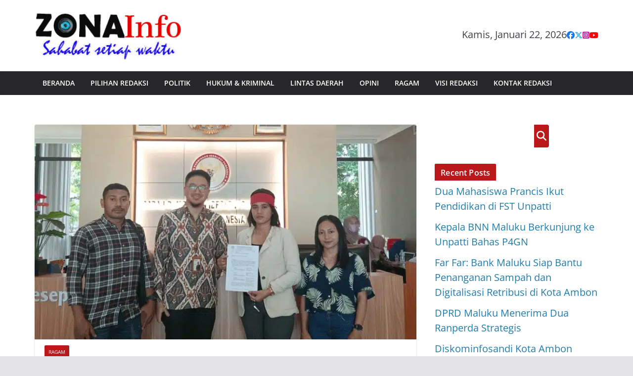

--- FILE ---
content_type: text/html; charset=UTF-8
request_url: https://zonainfo.id/2024/06/11/pengurus-perhimpunan-mahasiswa-sbb-datangi-kantor-bpip-jakarta/
body_size: 40069
content:
<!doctype html><html lang="id"><head><script data-no-optimize="1">var litespeed_docref=sessionStorage.getItem("litespeed_docref");litespeed_docref&&(Object.defineProperty(document,"referrer",{get:function(){return litespeed_docref}}),sessionStorage.removeItem("litespeed_docref"));</script> <meta charset="UTF-8"/><meta name="viewport" content="width=device-width, initial-scale=1"><link rel="profile" href="http://gmpg.org/xfn/11"/><meta name='robots' content='index, follow, max-image-preview:large, max-snippet:-1, max-video-preview:-1' /><title>Pengurus Perhimpunan Mahasiswa SBB Datangi Kantor BPIP Jakarta - ZonaInfo</title><link rel="canonical" href="https://zonainfo.id/2024/06/11/pengurus-perhimpunan-mahasiswa-sbb-datangi-kantor-bpip-jakarta/" /><meta property="og:locale" content="id_ID" /><meta property="og:type" content="article" /><meta property="og:title" content="Pengurus Perhimpunan Mahasiswa SBB Datangi Kantor BPIP Jakarta - ZonaInfo" /><meta property="og:description" content="ZonaInfo.id, Ambon &#8211; Pengurus Pusat Perhimpunan Mahasiswa Kabupaten Seram Bagian" /><meta property="og:url" content="https://zonainfo.id/2024/06/11/pengurus-perhimpunan-mahasiswa-sbb-datangi-kantor-bpip-jakarta/" /><meta property="og:site_name" content="ZonaInfo" /><meta property="article:publisher" content="https://www.facebook.com/?sk=welcome" /><meta property="article:published_time" content="2024-06-11T12:55:45+00:00" /><meta property="article:modified_time" content="2024-06-11T16:43:11+00:00" /><meta property="og:image" content="https://zonainfo.id/wp-content/uploads/2024/06/Pengurus-Perhimpunan-Mahasiswa-SBB-Datangi-Kantor-BPIP-Jakarta.gif" /><meta property="og:image:width" content="800" /><meta property="og:image:height" content="450" /><meta property="og:image:type" content="image/gif" /><meta name="author" content="zonainfo" /><meta name="twitter:card" content="summary_large_image" /><meta name="twitter:label1" content="Ditulis oleh" /><meta name="twitter:data1" content="zonainfo" /><meta name="twitter:label2" content="Estimasi waktu membaca" /><meta name="twitter:data2" content="2 menit" /> <script type="application/ld+json" class="yoast-schema-graph">{"@context":"https://schema.org","@graph":[{"@type":"Article","@id":"https://zonainfo.id/2024/06/11/pengurus-perhimpunan-mahasiswa-sbb-datangi-kantor-bpip-jakarta/#article","isPartOf":{"@id":"https://zonainfo.id/2024/06/11/pengurus-perhimpunan-mahasiswa-sbb-datangi-kantor-bpip-jakarta/"},"author":{"name":"zonainfo","@id":"https://zonainfo.id/#/schema/person/5cf857b7dd2d409a193de44292c25767"},"headline":"Pengurus Perhimpunan Mahasiswa SBB Datangi Kantor BPIP Jakarta","datePublished":"2024-06-11T12:55:45+00:00","dateModified":"2024-06-11T16:43:11+00:00","mainEntityOfPage":{"@id":"https://zonainfo.id/2024/06/11/pengurus-perhimpunan-mahasiswa-sbb-datangi-kantor-bpip-jakarta/"},"wordCount":313,"publisher":{"@id":"https://zonainfo.id/#organization"},"image":{"@id":"https://zonainfo.id/2024/06/11/pengurus-perhimpunan-mahasiswa-sbb-datangi-kantor-bpip-jakarta/#primaryimage"},"thumbnailUrl":"https://zonainfo.id/wp-content/uploads/2024/06/Pengurus-Perhimpunan-Mahasiswa-SBB-Datangi-Kantor-BPIP-Jakarta.gif","articleSection":["Ragam"],"inLanguage":"id"},{"@type":"WebPage","@id":"https://zonainfo.id/2024/06/11/pengurus-perhimpunan-mahasiswa-sbb-datangi-kantor-bpip-jakarta/","url":"https://zonainfo.id/2024/06/11/pengurus-perhimpunan-mahasiswa-sbb-datangi-kantor-bpip-jakarta/","name":"Pengurus Perhimpunan Mahasiswa SBB Datangi Kantor BPIP Jakarta - ZonaInfo","isPartOf":{"@id":"https://zonainfo.id/#website"},"primaryImageOfPage":{"@id":"https://zonainfo.id/2024/06/11/pengurus-perhimpunan-mahasiswa-sbb-datangi-kantor-bpip-jakarta/#primaryimage"},"image":{"@id":"https://zonainfo.id/2024/06/11/pengurus-perhimpunan-mahasiswa-sbb-datangi-kantor-bpip-jakarta/#primaryimage"},"thumbnailUrl":"https://zonainfo.id/wp-content/uploads/2024/06/Pengurus-Perhimpunan-Mahasiswa-SBB-Datangi-Kantor-BPIP-Jakarta.gif","datePublished":"2024-06-11T12:55:45+00:00","dateModified":"2024-06-11T16:43:11+00:00","breadcrumb":{"@id":"https://zonainfo.id/2024/06/11/pengurus-perhimpunan-mahasiswa-sbb-datangi-kantor-bpip-jakarta/#breadcrumb"},"inLanguage":"id","potentialAction":[{"@type":"ReadAction","target":["https://zonainfo.id/2024/06/11/pengurus-perhimpunan-mahasiswa-sbb-datangi-kantor-bpip-jakarta/"]}]},{"@type":"ImageObject","inLanguage":"id","@id":"https://zonainfo.id/2024/06/11/pengurus-perhimpunan-mahasiswa-sbb-datangi-kantor-bpip-jakarta/#primaryimage","url":"https://zonainfo.id/wp-content/uploads/2024/06/Pengurus-Perhimpunan-Mahasiswa-SBB-Datangi-Kantor-BPIP-Jakarta.gif","contentUrl":"https://zonainfo.id/wp-content/uploads/2024/06/Pengurus-Perhimpunan-Mahasiswa-SBB-Datangi-Kantor-BPIP-Jakarta.gif","width":800,"height":450},{"@type":"BreadcrumbList","@id":"https://zonainfo.id/2024/06/11/pengurus-perhimpunan-mahasiswa-sbb-datangi-kantor-bpip-jakarta/#breadcrumb","itemListElement":[{"@type":"ListItem","position":1,"name":"Home","item":"https://zonainfo.id/"},{"@type":"ListItem","position":2,"name":"Pengurus Perhimpunan Mahasiswa SBB Datangi Kantor BPIP Jakarta"}]},{"@type":"WebSite","@id":"https://zonainfo.id/#website","url":"https://zonainfo.id/","name":"ZONAInfo","description":"","publisher":{"@id":"https://zonainfo.id/#organization"},"potentialAction":[{"@type":"SearchAction","target":{"@type":"EntryPoint","urlTemplate":"https://zonainfo.id/?s={search_term_string}"},"query-input":{"@type":"PropertyValueSpecification","valueRequired":true,"valueName":"search_term_string"}}],"inLanguage":"id"},{"@type":"Organization","@id":"https://zonainfo.id/#organization","name":"ZONA INFO","url":"https://zonainfo.id/","logo":{"@type":"ImageObject","inLanguage":"id","@id":"https://zonainfo.id/#/schema/logo/image/","url":"https://zonainfo.id/wp-content/uploads/2021/05/cropped-IconSite-3.jpg","contentUrl":"https://zonainfo.id/wp-content/uploads/2021/05/cropped-IconSite-3.jpg","width":512,"height":512,"caption":"ZONA INFO"},"image":{"@id":"https://zonainfo.id/#/schema/logo/image/"},"sameAs":["https://www.facebook.com/?sk=welcome","https://www.instagram.com/"]},{"@type":"Person","@id":"https://zonainfo.id/#/schema/person/5cf857b7dd2d409a193de44292c25767","name":"zonainfo","image":{"@type":"ImageObject","inLanguage":"id","@id":"https://zonainfo.id/#/schema/person/image/","url":"https://zonainfo.id/wp-content/litespeed/avatar/3d54c064753114edf666d00f928cae1c.jpg?ver=1768483573","contentUrl":"https://zonainfo.id/wp-content/litespeed/avatar/3d54c064753114edf666d00f928cae1c.jpg?ver=1768483573","caption":"zonainfo"},"sameAs":["https://zonainfo.id/wp"],"url":"https://zonainfo.id/author/zonainfo/"}]}</script> <link rel='dns-prefetch' href='//static.addtoany.com' /><link rel='dns-prefetch' href='//fonts.googleapis.com' /><link rel="alternate" type="application/rss+xml" title="ZonaInfo &raquo; Feed" href="https://zonainfo.id/feed/" /><link rel="alternate" type="application/rss+xml" title="ZonaInfo &raquo; Umpan Komentar" href="https://zonainfo.id/comments/feed/" /><link rel="alternate" title="oEmbed (JSON)" type="application/json+oembed" href="https://zonainfo.id/wp-json/oembed/1.0/embed?url=https%3A%2F%2Fzonainfo.id%2F2024%2F06%2F11%2Fpengurus-perhimpunan-mahasiswa-sbb-datangi-kantor-bpip-jakarta%2F" /><link rel="alternate" title="oEmbed (XML)" type="text/xml+oembed" href="https://zonainfo.id/wp-json/oembed/1.0/embed?url=https%3A%2F%2Fzonainfo.id%2F2024%2F06%2F11%2Fpengurus-perhimpunan-mahasiswa-sbb-datangi-kantor-bpip-jakarta%2F&#038;format=xml" /><style id='wp-img-auto-sizes-contain-inline-css' type='text/css'>img:is([sizes=auto i],[sizes^="auto," i]){contain-intrinsic-size:3000px 1500px}
/*# sourceURL=wp-img-auto-sizes-contain-inline-css */</style><link data-optimized="2" rel="stylesheet" href="https://zonainfo.id/wp-content/litespeed/css/f45c79f9c845fdbff7b365fdf72e558f.css?ver=ea23c" /><style id='wp-block-library-theme-inline-css' type='text/css'>.wp-block-audio :where(figcaption){color:#555;font-size:13px;text-align:center}.is-dark-theme .wp-block-audio :where(figcaption){color:#ffffffa6}.wp-block-audio{margin:0 0 1em}.wp-block-code{border:1px solid #ccc;border-radius:4px;font-family:Menlo,Consolas,monaco,monospace;padding:.8em 1em}.wp-block-embed :where(figcaption){color:#555;font-size:13px;text-align:center}.is-dark-theme .wp-block-embed :where(figcaption){color:#ffffffa6}.wp-block-embed{margin:0 0 1em}.blocks-gallery-caption{color:#555;font-size:13px;text-align:center}.is-dark-theme .blocks-gallery-caption{color:#ffffffa6}:root :where(.wp-block-image figcaption){color:#555;font-size:13px;text-align:center}.is-dark-theme :root :where(.wp-block-image figcaption){color:#ffffffa6}.wp-block-image{margin:0 0 1em}.wp-block-pullquote{border-bottom:4px solid;border-top:4px solid;color:currentColor;margin-bottom:1.75em}.wp-block-pullquote :where(cite),.wp-block-pullquote :where(footer),.wp-block-pullquote__citation{color:currentColor;font-size:.8125em;font-style:normal;text-transform:uppercase}.wp-block-quote{border-left:.25em solid;margin:0 0 1.75em;padding-left:1em}.wp-block-quote cite,.wp-block-quote footer{color:currentColor;font-size:.8125em;font-style:normal;position:relative}.wp-block-quote:where(.has-text-align-right){border-left:none;border-right:.25em solid;padding-left:0;padding-right:1em}.wp-block-quote:where(.has-text-align-center){border:none;padding-left:0}.wp-block-quote.is-large,.wp-block-quote.is-style-large,.wp-block-quote:where(.is-style-plain){border:none}.wp-block-search .wp-block-search__label{font-weight:700}.wp-block-search__button{border:1px solid #ccc;padding:.375em .625em}:where(.wp-block-group.has-background){padding:1.25em 2.375em}.wp-block-separator.has-css-opacity{opacity:.4}.wp-block-separator{border:none;border-bottom:2px solid;margin-left:auto;margin-right:auto}.wp-block-separator.has-alpha-channel-opacity{opacity:1}.wp-block-separator:not(.is-style-wide):not(.is-style-dots){width:100px}.wp-block-separator.has-background:not(.is-style-dots){border-bottom:none;height:1px}.wp-block-separator.has-background:not(.is-style-wide):not(.is-style-dots){height:2px}.wp-block-table{margin:0 0 1em}.wp-block-table td,.wp-block-table th{word-break:normal}.wp-block-table :where(figcaption){color:#555;font-size:13px;text-align:center}.is-dark-theme .wp-block-table :where(figcaption){color:#ffffffa6}.wp-block-video :where(figcaption){color:#555;font-size:13px;text-align:center}.is-dark-theme .wp-block-video :where(figcaption){color:#ffffffa6}.wp-block-video{margin:0 0 1em}:root :where(.wp-block-template-part.has-background){margin-bottom:0;margin-top:0;padding:1.25em 2.375em}
/*# sourceURL=/wp-includes/css/dist/block-library/theme.min.css */</style><style id='global-styles-inline-css' type='text/css'>:root{--wp--preset--aspect-ratio--square: 1;--wp--preset--aspect-ratio--4-3: 4/3;--wp--preset--aspect-ratio--3-4: 3/4;--wp--preset--aspect-ratio--3-2: 3/2;--wp--preset--aspect-ratio--2-3: 2/3;--wp--preset--aspect-ratio--16-9: 16/9;--wp--preset--aspect-ratio--9-16: 9/16;--wp--preset--color--black: #000000;--wp--preset--color--cyan-bluish-gray: #abb8c3;--wp--preset--color--white: #ffffff;--wp--preset--color--pale-pink: #f78da7;--wp--preset--color--vivid-red: #cf2e2e;--wp--preset--color--luminous-vivid-orange: #ff6900;--wp--preset--color--luminous-vivid-amber: #fcb900;--wp--preset--color--light-green-cyan: #7bdcb5;--wp--preset--color--vivid-green-cyan: #00d084;--wp--preset--color--pale-cyan-blue: #8ed1fc;--wp--preset--color--vivid-cyan-blue: #0693e3;--wp--preset--color--vivid-purple: #9b51e0;--wp--preset--gradient--vivid-cyan-blue-to-vivid-purple: linear-gradient(135deg,rgb(6,147,227) 0%,rgb(155,81,224) 100%);--wp--preset--gradient--light-green-cyan-to-vivid-green-cyan: linear-gradient(135deg,rgb(122,220,180) 0%,rgb(0,208,130) 100%);--wp--preset--gradient--luminous-vivid-amber-to-luminous-vivid-orange: linear-gradient(135deg,rgb(252,185,0) 0%,rgb(255,105,0) 100%);--wp--preset--gradient--luminous-vivid-orange-to-vivid-red: linear-gradient(135deg,rgb(255,105,0) 0%,rgb(207,46,46) 100%);--wp--preset--gradient--very-light-gray-to-cyan-bluish-gray: linear-gradient(135deg,rgb(238,238,238) 0%,rgb(169,184,195) 100%);--wp--preset--gradient--cool-to-warm-spectrum: linear-gradient(135deg,rgb(74,234,220) 0%,rgb(151,120,209) 20%,rgb(207,42,186) 40%,rgb(238,44,130) 60%,rgb(251,105,98) 80%,rgb(254,248,76) 100%);--wp--preset--gradient--blush-light-purple: linear-gradient(135deg,rgb(255,206,236) 0%,rgb(152,150,240) 100%);--wp--preset--gradient--blush-bordeaux: linear-gradient(135deg,rgb(254,205,165) 0%,rgb(254,45,45) 50%,rgb(107,0,62) 100%);--wp--preset--gradient--luminous-dusk: linear-gradient(135deg,rgb(255,203,112) 0%,rgb(199,81,192) 50%,rgb(65,88,208) 100%);--wp--preset--gradient--pale-ocean: linear-gradient(135deg,rgb(255,245,203) 0%,rgb(182,227,212) 50%,rgb(51,167,181) 100%);--wp--preset--gradient--electric-grass: linear-gradient(135deg,rgb(202,248,128) 0%,rgb(113,206,126) 100%);--wp--preset--gradient--midnight: linear-gradient(135deg,rgb(2,3,129) 0%,rgb(40,116,252) 100%);--wp--preset--font-size--small: 13px;--wp--preset--font-size--medium: 20px;--wp--preset--font-size--large: 36px;--wp--preset--font-size--x-large: 42px;--wp--preset--font-family--dm-sans: DM Sans, sans-serif;--wp--preset--font-family--public-sans: Public Sans, sans-serif;--wp--preset--font-family--roboto: Roboto, sans-serif;--wp--preset--font-family--segoe-ui: Segoe UI, Arial, sans-serif;--wp--preset--spacing--20: 0.44rem;--wp--preset--spacing--30: 0.67rem;--wp--preset--spacing--40: 1rem;--wp--preset--spacing--50: 1.5rem;--wp--preset--spacing--60: 2.25rem;--wp--preset--spacing--70: 3.38rem;--wp--preset--spacing--80: 5.06rem;--wp--preset--shadow--natural: 6px 6px 9px rgba(0, 0, 0, 0.2);--wp--preset--shadow--deep: 12px 12px 50px rgba(0, 0, 0, 0.4);--wp--preset--shadow--sharp: 6px 6px 0px rgba(0, 0, 0, 0.2);--wp--preset--shadow--outlined: 6px 6px 0px -3px rgb(255, 255, 255), 6px 6px rgb(0, 0, 0);--wp--preset--shadow--crisp: 6px 6px 0px rgb(0, 0, 0);}:root { --wp--style--global--content-size: 760px;--wp--style--global--wide-size: 1160px; }:where(body) { margin: 0; }.wp-site-blocks > .alignleft { float: left; margin-right: 2em; }.wp-site-blocks > .alignright { float: right; margin-left: 2em; }.wp-site-blocks > .aligncenter { justify-content: center; margin-left: auto; margin-right: auto; }:where(.wp-site-blocks) > * { margin-block-start: 24px; margin-block-end: 0; }:where(.wp-site-blocks) > :first-child { margin-block-start: 0; }:where(.wp-site-blocks) > :last-child { margin-block-end: 0; }:root { --wp--style--block-gap: 24px; }:root :where(.is-layout-flow) > :first-child{margin-block-start: 0;}:root :where(.is-layout-flow) > :last-child{margin-block-end: 0;}:root :where(.is-layout-flow) > *{margin-block-start: 24px;margin-block-end: 0;}:root :where(.is-layout-constrained) > :first-child{margin-block-start: 0;}:root :where(.is-layout-constrained) > :last-child{margin-block-end: 0;}:root :where(.is-layout-constrained) > *{margin-block-start: 24px;margin-block-end: 0;}:root :where(.is-layout-flex){gap: 24px;}:root :where(.is-layout-grid){gap: 24px;}.is-layout-flow > .alignleft{float: left;margin-inline-start: 0;margin-inline-end: 2em;}.is-layout-flow > .alignright{float: right;margin-inline-start: 2em;margin-inline-end: 0;}.is-layout-flow > .aligncenter{margin-left: auto !important;margin-right: auto !important;}.is-layout-constrained > .alignleft{float: left;margin-inline-start: 0;margin-inline-end: 2em;}.is-layout-constrained > .alignright{float: right;margin-inline-start: 2em;margin-inline-end: 0;}.is-layout-constrained > .aligncenter{margin-left: auto !important;margin-right: auto !important;}.is-layout-constrained > :where(:not(.alignleft):not(.alignright):not(.alignfull)){max-width: var(--wp--style--global--content-size);margin-left: auto !important;margin-right: auto !important;}.is-layout-constrained > .alignwide{max-width: var(--wp--style--global--wide-size);}body .is-layout-flex{display: flex;}.is-layout-flex{flex-wrap: wrap;align-items: center;}.is-layout-flex > :is(*, div){margin: 0;}body .is-layout-grid{display: grid;}.is-layout-grid > :is(*, div){margin: 0;}body{padding-top: 0px;padding-right: 0px;padding-bottom: 0px;padding-left: 0px;}a:where(:not(.wp-element-button)){text-decoration: underline;}:root :where(.wp-element-button, .wp-block-button__link){background-color: #32373c;border-width: 0;color: #fff;font-family: inherit;font-size: inherit;font-style: inherit;font-weight: inherit;letter-spacing: inherit;line-height: inherit;padding-top: calc(0.667em + 2px);padding-right: calc(1.333em + 2px);padding-bottom: calc(0.667em + 2px);padding-left: calc(1.333em + 2px);text-decoration: none;text-transform: inherit;}.has-black-color{color: var(--wp--preset--color--black) !important;}.has-cyan-bluish-gray-color{color: var(--wp--preset--color--cyan-bluish-gray) !important;}.has-white-color{color: var(--wp--preset--color--white) !important;}.has-pale-pink-color{color: var(--wp--preset--color--pale-pink) !important;}.has-vivid-red-color{color: var(--wp--preset--color--vivid-red) !important;}.has-luminous-vivid-orange-color{color: var(--wp--preset--color--luminous-vivid-orange) !important;}.has-luminous-vivid-amber-color{color: var(--wp--preset--color--luminous-vivid-amber) !important;}.has-light-green-cyan-color{color: var(--wp--preset--color--light-green-cyan) !important;}.has-vivid-green-cyan-color{color: var(--wp--preset--color--vivid-green-cyan) !important;}.has-pale-cyan-blue-color{color: var(--wp--preset--color--pale-cyan-blue) !important;}.has-vivid-cyan-blue-color{color: var(--wp--preset--color--vivid-cyan-blue) !important;}.has-vivid-purple-color{color: var(--wp--preset--color--vivid-purple) !important;}.has-black-background-color{background-color: var(--wp--preset--color--black) !important;}.has-cyan-bluish-gray-background-color{background-color: var(--wp--preset--color--cyan-bluish-gray) !important;}.has-white-background-color{background-color: var(--wp--preset--color--white) !important;}.has-pale-pink-background-color{background-color: var(--wp--preset--color--pale-pink) !important;}.has-vivid-red-background-color{background-color: var(--wp--preset--color--vivid-red) !important;}.has-luminous-vivid-orange-background-color{background-color: var(--wp--preset--color--luminous-vivid-orange) !important;}.has-luminous-vivid-amber-background-color{background-color: var(--wp--preset--color--luminous-vivid-amber) !important;}.has-light-green-cyan-background-color{background-color: var(--wp--preset--color--light-green-cyan) !important;}.has-vivid-green-cyan-background-color{background-color: var(--wp--preset--color--vivid-green-cyan) !important;}.has-pale-cyan-blue-background-color{background-color: var(--wp--preset--color--pale-cyan-blue) !important;}.has-vivid-cyan-blue-background-color{background-color: var(--wp--preset--color--vivid-cyan-blue) !important;}.has-vivid-purple-background-color{background-color: var(--wp--preset--color--vivid-purple) !important;}.has-black-border-color{border-color: var(--wp--preset--color--black) !important;}.has-cyan-bluish-gray-border-color{border-color: var(--wp--preset--color--cyan-bluish-gray) !important;}.has-white-border-color{border-color: var(--wp--preset--color--white) !important;}.has-pale-pink-border-color{border-color: var(--wp--preset--color--pale-pink) !important;}.has-vivid-red-border-color{border-color: var(--wp--preset--color--vivid-red) !important;}.has-luminous-vivid-orange-border-color{border-color: var(--wp--preset--color--luminous-vivid-orange) !important;}.has-luminous-vivid-amber-border-color{border-color: var(--wp--preset--color--luminous-vivid-amber) !important;}.has-light-green-cyan-border-color{border-color: var(--wp--preset--color--light-green-cyan) !important;}.has-vivid-green-cyan-border-color{border-color: var(--wp--preset--color--vivid-green-cyan) !important;}.has-pale-cyan-blue-border-color{border-color: var(--wp--preset--color--pale-cyan-blue) !important;}.has-vivid-cyan-blue-border-color{border-color: var(--wp--preset--color--vivid-cyan-blue) !important;}.has-vivid-purple-border-color{border-color: var(--wp--preset--color--vivid-purple) !important;}.has-vivid-cyan-blue-to-vivid-purple-gradient-background{background: var(--wp--preset--gradient--vivid-cyan-blue-to-vivid-purple) !important;}.has-light-green-cyan-to-vivid-green-cyan-gradient-background{background: var(--wp--preset--gradient--light-green-cyan-to-vivid-green-cyan) !important;}.has-luminous-vivid-amber-to-luminous-vivid-orange-gradient-background{background: var(--wp--preset--gradient--luminous-vivid-amber-to-luminous-vivid-orange) !important;}.has-luminous-vivid-orange-to-vivid-red-gradient-background{background: var(--wp--preset--gradient--luminous-vivid-orange-to-vivid-red) !important;}.has-very-light-gray-to-cyan-bluish-gray-gradient-background{background: var(--wp--preset--gradient--very-light-gray-to-cyan-bluish-gray) !important;}.has-cool-to-warm-spectrum-gradient-background{background: var(--wp--preset--gradient--cool-to-warm-spectrum) !important;}.has-blush-light-purple-gradient-background{background: var(--wp--preset--gradient--blush-light-purple) !important;}.has-blush-bordeaux-gradient-background{background: var(--wp--preset--gradient--blush-bordeaux) !important;}.has-luminous-dusk-gradient-background{background: var(--wp--preset--gradient--luminous-dusk) !important;}.has-pale-ocean-gradient-background{background: var(--wp--preset--gradient--pale-ocean) !important;}.has-electric-grass-gradient-background{background: var(--wp--preset--gradient--electric-grass) !important;}.has-midnight-gradient-background{background: var(--wp--preset--gradient--midnight) !important;}.has-small-font-size{font-size: var(--wp--preset--font-size--small) !important;}.has-medium-font-size{font-size: var(--wp--preset--font-size--medium) !important;}.has-large-font-size{font-size: var(--wp--preset--font-size--large) !important;}.has-x-large-font-size{font-size: var(--wp--preset--font-size--x-large) !important;}.has-dm-sans-font-family{font-family: var(--wp--preset--font-family--dm-sans) !important;}.has-public-sans-font-family{font-family: var(--wp--preset--font-family--public-sans) !important;}.has-roboto-font-family{font-family: var(--wp--preset--font-family--roboto) !important;}.has-segoe-ui-font-family{font-family: var(--wp--preset--font-family--segoe-ui) !important;}
:root :where(.wp-block-pullquote){font-size: 1.5em;line-height: 1.6;}
/*# sourceURL=global-styles-inline-css */</style><style id='magazine-blocks-global-styles-inline-css' type='text/css'>:root {--mzb-colors-primary: #690aa0;
--mzb-colors-secondary: #54595F;
--mzb-colors-text: #7A7A7A;
--mzb-colors-accent: #61CE70;
--mzb-font-weights-primary: 600;
--mzb-font-weights-secondary: 400;
--mzb-font-weights-text: 600;
--mzb-font-weights-accent: 500;}.mzb-typography-primary {font-weight: var(--mzb-font-weights-primary) !important;}.mzb-typography-secondary {font-weight: var(--mzb-font-weights-secondary) !important;}.mzb-typography-text {font-weight: var(--mzb-font-weights-text) !important;}.mzb-typography-accent {font-weight: var(--mzb-font-weights-accent) !important;}
/*# sourceURL=magazine-blocks-global-styles-inline-css */</style><style id='colormag_style-inline-css' type='text/css'>.colormag-button,
			blockquote, button,
			input[type=reset],
			input[type=button],
			input[type=submit],
			.cm-home-icon.front_page_on,
			.cm-post-categories a,
			.cm-primary-nav ul li ul li:hover,
			.cm-primary-nav ul li.current-menu-item,
			.cm-primary-nav ul li.current_page_ancestor,
			.cm-primary-nav ul li.current-menu-ancestor,
			.cm-primary-nav ul li.current_page_item,
			.cm-primary-nav ul li:hover,
			.cm-primary-nav ul li.focus,
			.cm-mobile-nav li a:hover,
			.colormag-header-clean #cm-primary-nav .cm-menu-toggle:hover,
			.cm-header .cm-mobile-nav li:hover,
			.cm-header .cm-mobile-nav li.current-page-ancestor,
			.cm-header .cm-mobile-nav li.current-menu-ancestor,
			.cm-header .cm-mobile-nav li.current-page-item,
			.cm-header .cm-mobile-nav li.current-menu-item,
			.cm-primary-nav ul li.focus > a,
			.cm-layout-2 .cm-primary-nav ul ul.sub-menu li.focus > a,
			.cm-mobile-nav .current-menu-item>a, .cm-mobile-nav .current_page_item>a,
			.colormag-header-clean .cm-mobile-nav li:hover > a,
			.colormag-header-clean .cm-mobile-nav li.current-page-ancestor > a,
			.colormag-header-clean .cm-mobile-nav li.current-menu-ancestor > a,
			.colormag-header-clean .cm-mobile-nav li.current-page-item > a,
			.colormag-header-clean .cm-mobile-nav li.current-menu-item > a,
			.fa.search-top:hover,
			.widget_call_to_action .btn--primary,
			.colormag-footer--classic .cm-footer-cols .cm-row .cm-widget-title span::before,
			.colormag-footer--classic-bordered .cm-footer-cols .cm-row .cm-widget-title span::before,
			.cm-featured-posts .cm-widget-title span,
			.cm-featured-category-slider-widget .cm-slide-content .cm-entry-header-meta .cm-post-categories a,
			.cm-highlighted-posts .cm-post-content .cm-entry-header-meta .cm-post-categories a,
			.cm-category-slide-next, .cm-category-slide-prev, .slide-next,
			.slide-prev, .cm-tabbed-widget ul li, .cm-posts .wp-pagenavi .current,
			.cm-posts .wp-pagenavi a:hover, .cm-secondary .cm-widget-title span,
			.cm-posts .post .cm-post-content .cm-entry-header-meta .cm-post-categories a,
			.cm-page-header .cm-page-title span, .entry-meta .post-format i,
			.format-link, .cm-entry-button, .infinite-scroll .tg-infinite-scroll,
			.no-more-post-text, .pagination span,
			.cm-footer-cols .cm-row .cm-widget-title span,
			.advertisement_above_footer .cm-widget-title span,
			.error, .cm-primary .cm-widget-title span,
			.related-posts-wrapper.style-three .cm-post-content .cm-entry-title a:hover:before,
			.cm-slider-area .cm-widget-title span,
			.cm-beside-slider-widget .cm-widget-title span,
			.top-full-width-sidebar .cm-widget-title span,
			.wp-block-quote, .wp-block-quote.is-style-large,
			.wp-block-quote.has-text-align-right,
			.page-numbers .current, .search-wrap button,
			.cm-error-404 .cm-btn, .widget .wp-block-heading, .wp-block-search button,
			.widget a::before, .cm-post-date a::before,
			.byline a::before,
			.colormag-footer--classic-bordered .cm-widget-title::before,
			.wp-block-button__link,
			#cm-tertiary .cm-widget-title span,
			.link-pagination .post-page-numbers.current,
			.wp-block-query-pagination-numbers .page-numbers.current,
			.wp-element-button,
			.wp-block-button .wp-block-button__link,
			.wp-element-button,
			.cm-layout-2 .cm-primary-nav ul ul.sub-menu li:hover,
			.cm-layout-2 .cm-primary-nav ul ul.sub-menu li.current-menu-ancestor,
			.cm-layout-2 .cm-primary-nav ul ul.sub-menu li.current-menu-item,
			.cm-layout-2 .cm-primary-nav ul ul.sub-menu li.focus,
			.cm-primary-nav .cm-random-post a:hover,
			.cm-primary-nav .cm-home-icon a:hover,
			.tg-infinite-pagination .tg-load-more,
			.comment .comment-author-link .post-author,
			.cm-footer-builder .cm-widget-title span,
			.wp-block-search .wp-element-button:hover{background-color:rgb(186,24,27);}a,
			.cm-layout-2 #cm-primary-nav .fa.search-top:hover,
			.cm-layout-2 #cm-primary-nav.cm-mobile-nav .cm-random-post a:hover .fa-random,
			.cm-layout-2 #cm-primary-nav.cm-primary-nav .cm-random-post a:hover .fa-random,
			.cm-layout-2 .breaking-news .newsticker a:hover,
			.cm-layout-2 .cm-primary-nav ul li.current-menu-item > a,
			.cm-layout-2 .cm-primary-nav ul li.current_page_item > a,
			.cm-layout-2 .cm-primary-nav ul li:hover > a,
			.cm-layout-2 .cm-primary-nav ul li.focus > a
			.dark-skin .cm-layout-2-style-1 #cm-primary-nav.cm-primary-nav .cm-home-icon:hover .fa,
			.byline a:hover, .comments a:hover, .cm-edit-link a:hover, .cm-post-date a:hover,
			.social-links:not(.cm-header-actions .social-links) i.fa:hover, .cm-tag-links a:hover,
			.colormag-header-clean .social-links li:hover i.fa, .cm-layout-2-style-1 .social-links li:hover i.fa,
			.colormag-header-clean .breaking-news .newsticker a:hover, .widget_featured_posts .article-content .cm-entry-title a:hover,
			.widget_featured_slider .slide-content .cm-below-entry-meta .byline a:hover,
			.widget_featured_slider .slide-content .cm-below-entry-meta .comments a:hover,
			.widget_featured_slider .slide-content .cm-below-entry-meta .cm-post-date a:hover,
			.widget_featured_slider .slide-content .cm-entry-title a:hover,
			.widget_block_picture_news.widget_featured_posts .article-content .cm-entry-title a:hover,
			.widget_highlighted_posts .article-content .cm-below-entry-meta .byline a:hover,
			.widget_highlighted_posts .article-content .cm-below-entry-meta .comments a:hover,
			.widget_highlighted_posts .article-content .cm-below-entry-meta .cm-post-date a:hover,
			.widget_highlighted_posts .article-content .cm-entry-title a:hover, i.fa-arrow-up, i.fa-arrow-down,
			.cm-site-title a, #content .post .article-content .cm-entry-title a:hover, .entry-meta .byline i,
			.entry-meta .cat-links i, .entry-meta a, .post .cm-entry-title a:hover, .search .cm-entry-title a:hover,
			.entry-meta .comments-link a:hover, .entry-meta .cm-edit-link a:hover, .entry-meta .cm-post-date a:hover,
			.entry-meta .cm-tag-links a:hover, .single #content .tags a:hover, .count, .next a:hover, .previous a:hover,
			.related-posts-main-title .fa, .single-related-posts .article-content .cm-entry-title a:hover,
			.pagination a span:hover,
			#content .comments-area a.comment-cm-edit-link:hover, #content .comments-area a.comment-permalink:hover,
			#content .comments-area article header cite a:hover, .comments-area .comment-author-link a:hover,
			.comment .comment-reply-link:hover,
			.nav-next a, .nav-previous a,
			#cm-footer .cm-footer-menu ul li a:hover,
			.cm-footer-cols .cm-row a:hover, a#scroll-up i, .related-posts-wrapper-flyout .cm-entry-title a:hover,
			.human-diff-time .human-diff-time-display:hover,
			.cm-layout-2-style-1 #cm-primary-nav .fa:hover,
			.cm-footer-bar a,
			.cm-post-date a:hover,
			.cm-author a:hover,
			.cm-comments-link a:hover,
			.cm-tag-links a:hover,
			.cm-edit-link a:hover,
			.cm-footer-bar .copyright a,
			.cm-featured-posts .cm-entry-title a:hover,
            .cm-featured-posts--style-5.cm-featured-posts .cm-post-title-below-image .cm-post .cm-post-content .cm-entry-title a:hover,
			.cm-posts .post .cm-post-content .cm-entry-title a:hover,
			.cm-posts .post .single-title-above .cm-entry-title a:hover,
			.cm-layout-2 .cm-primary-nav ul li:hover > a,
			.cm-layout-2 #cm-primary-nav .fa:hover,
			.cm-entry-title a:hover,
			button:hover, input[type="button"]:hover,
			input[type="reset"]:hover,
			input[type="submit"]:hover,
			.wp-block-button .wp-block-button__link:hover,
			.cm-button:hover,
			.wp-element-button:hover,
			li.product .added_to_cart:hover,
			.comments-area .comment-permalink:hover{color:rgb(186,24,27);}#cm-primary-nav,
			.cm-contained .cm-header-2 .cm-row, .cm-header-builder.cm-full-width .cm-main-header .cm-header-bottom-row{border-top-color:rgb(186,24,27);}.cm-layout-2 #cm-primary-nav,
			.cm-layout-2 .cm-primary-nav ul ul.sub-menu li:hover,
			.cm-layout-2 .cm-primary-nav ul > li:hover > a,
			.cm-layout-2 .cm-primary-nav ul > li.current-menu-item > a,
			.cm-layout-2 .cm-primary-nav ul > li.current-menu-ancestor > a,
			.cm-layout-2 .cm-primary-nav ul ul.sub-menu li.current-menu-ancestor,
			.cm-layout-2 .cm-primary-nav ul ul.sub-menu li.current-menu-item,
			.cm-layout-2 .cm-primary-nav ul ul.sub-menu li.focus,
			cm-layout-2 .cm-primary-nav ul ul.sub-menu li.current-menu-ancestor,
			cm-layout-2 .cm-primary-nav ul ul.sub-menu li.current-menu-item,
			cm-layout-2 #cm-primary-nav .cm-menu-toggle:hover,
			cm-layout-2 #cm-primary-nav.cm-mobile-nav .cm-menu-toggle,
			cm-layout-2 .cm-primary-nav ul > li:hover > a,
			cm-layout-2 .cm-primary-nav ul > li.current-menu-item > a,
			cm-layout-2 .cm-primary-nav ul > li.current-menu-ancestor > a,
			.cm-layout-2 .cm-primary-nav ul li.focus > a, .pagination a span:hover,
			.cm-error-404 .cm-btn,
			.single-post .cm-post-categories a::after,
			.widget .block-title,
			.cm-layout-2 .cm-primary-nav ul li.focus > a,
			button,
			input[type="button"],
			input[type="reset"],
			input[type="submit"],
			.wp-block-button .wp-block-button__link,
			.cm-button,
			.wp-element-button,
			li.product .added_to_cart{border-color:rgb(186,24,27);}.cm-secondary .cm-widget-title,
			#cm-tertiary .cm-widget-title,
			.widget_featured_posts .widget-title,
			#secondary .widget-title,
			#cm-tertiary .widget-title,
			.cm-page-header .cm-page-title,
			.cm-footer-cols .cm-row .widget-title,
			.advertisement_above_footer .widget-title,
			#primary .widget-title,
			.widget_slider_area .widget-title,
			.widget_beside_slider .widget-title,
			.top-full-width-sidebar .widget-title,
			.cm-footer-cols .cm-row .cm-widget-title,
			.cm-footer-bar .copyright a,
			.cm-layout-2.cm-layout-2-style-2 #cm-primary-nav,
			.cm-layout-2 .cm-primary-nav ul > li:hover > a,
			.cm-footer-builder .cm-widget-title,
			.cm-layout-2 .cm-primary-nav ul > li.current-menu-item > a{border-bottom-color:rgb(186,24,27);}.elementor .elementor-widget-wrap .tg-module-wrapper .module-title span,
				.elementor .elementor-widget-wrap .tg-module-wrapper .tg-post-category,
				.elementor .elementor-widget-wrap .tg-module-wrapper.tg-module-block.tg-module-block--style-5 .tg_module_block .read-more, .elementor .elementor-widget-wrap .tg-module-wrapper tg-module-block.tg-module-block--style-10 .tg_module_block.tg_module_block--list-small:before{background-color:rgb(186,24,27);}.elementor .elementor-widget-wrap .tg-module-wrapper .tg-module-meta .tg-module-comments a:hover,
				.elementor .elementor-widget-wrap .tg-module-wrapper .tg-module-meta .tg-post-auther-name a:hover,
				.elementor .elementor-widget-wrap .tg-module-wrapper .tg-module-meta .tg-post-date a:hover,
				.elementor .elementor-widget-wrap .tg-module-wrapper .tg-module-title:hover a,
				.elementor .elementor-widget-wrap .tg-module-wrapper.tg-module-block.tg-module-block--style-7 .tg_module_block--white .tg-module-comments a:hover,
				.elementor .elementor-widget-wrap .tg-module-wrapper.tg-module-block.tg-module-block--style-7 .tg_module_block--white .tg-post-auther-name a:hover,
				.elementor .elementor-widget-wrap .tg-module-wrapper.tg-module-block.tg-module-block--style-7 .tg_module_block--white .tg-post-date a:hover,
				.elementor .elementor-widget-wrap .tg-module-wrapper.tg-module-grid .tg_module_grid .tg-module-info .tg-module-meta a:hover,
				.elementor .elementor-widget-wrap .tg-module-wrapper.tg-module-block.tg-module-block--style-7 .tg_module_block--white .tg-module-title a:hover,
				.elementor .elementor-widget-wrap .tg-trending-news .trending-news-wrapper a:hover,
				.elementor .elementor-widget-wrap .tg-trending-news .swiper-controls .swiper-button-next:hover, .elementor .elementor-widget-wrap .tg-trending-news .swiper-controls .swiper-button-prev:hover,
				.elementor .elementor-widget-wrap .tg-module-wrapper.tg-module-block.tg-module-block--style-10 .tg_module_block--white .tg-module-title a:hover,
				.elementor .elementor-widget-wrap .tg-module-wrapper.tg-module-block.tg-module-block--style-10 .tg_module_block--white .tg-post-auther-name a:hover,
				.elementor .elementor-widget-wrap .tg-module-wrapper.tg-module-block.tg-module-block--style-10 .tg_module_block--white .tg-post-date a:hover,
				.elementor .elementor-widget-wrap .tg-module-wrapper.tg-module-block.tg-module-block--style-10 .tg_module_block--white .tg-module-comments a:hover{color:rgb(186,24,27);}.elementor .elementor-widget-wrap .tg-trending-news .swiper-controls .swiper-button-next:hover,
				.elementor .elementor-widget-wrap .tg-trending-news .swiper-controls .swiper-button-prev:hover{border-color:rgb(186,24,27);}.cm-entry-summary a,
			.mzb-featured-categories .mzb-post-title a,
			.mzb-tab-post .mzb-post-title a,
			.mzb-post-list .mzb-post-title a,
			.mzb-featured-posts .mzb-post-title a,
			.mzb-featured-categories .mzb-post-title a{color:rgb(193, 190, 190);}.post .cm-entry-summary a:hover,
			.mzb-featured-categories .mzb-post-title a:hover,
			.mzb-tab-post .mzb-post-title a:hover,
			.mzb-post-list .mzb-post-title a:hover,
			.mzb-featured-posts .mzb-post-title a:hover,
			.mzb-featured-categories .mzb-post-title a:hover{color:#207daf;}@media screen and (min-width: 992px) {.cm-primary{width:70%;}}.cm-header .cm-menu-toggle svg,
			.cm-header .cm-menu-toggle svg{fill:#fff;}.post .cm-entry-title,
			.cm-posts .post .cm-post-content .cm-entry-title a,
			.cm-posts .post .single-title-above .cm-entry-title a{color:#0e0d0d;}.type-page .cm-entry-title,
			.type-page .cm-entry-title a{color:#777070;}.blog .cm-posts .post .cm-post-content .human-diff-time .human-diff-time-display,
			.blog .cm-posts .post .cm-post-content .cm-below-entry-meta .cm-post-date a,
			.blog .cm-posts .post .cm-post-content .cm-below-entry-meta .cm-author,
			.blog .cm-posts .post .cm-post-content .cm-below-entry-meta .cm-author a,
			.blog .cm-posts .post .cm-post-content .cm-below-entry-meta .cm-post-views a,
			.blog .cm-posts .post .cm-post-content .cm-below-entry-meta .cm-tag-links a,
			.blog .cm-posts .post .cm-post-content .cm-below-entry-meta .cm-comments-link a,
			.blog .cm-posts .post .cm-post-content .cm-below-entry-meta .cm-edit-link a,
			.blog .cm-posts .post .cm-post-content .cm-below-entry-meta .cm-edit-link i,
			.blog .cm-posts .post .cm-post-content .cm-below-entry-meta .cm-post-views,
			.blog .cm-posts .post .cm-post-content .cm-below-entry-meta .cm-reading-time,
			.blog .cm-posts .post .cm-post-content .cm-below-entry-meta .cm-reading-time::before{}.search .cm-posts .post .cm-post-content .human-diff-time .human-diff-time-display,
			.search .cm-posts .post .cm-post-content .cm-below-entry-meta .cm-post-date a,
			.search .cm-posts .post .cm-post-content .cm-below-entry-meta .cm-author,
			.search .cm-posts .post .cm-post-content .cm-below-entry-meta .cm-author a,
			.search .cm-posts .post .cm-post-content .cm-below-entry-meta .cm-post-views a,
			.search .cm-posts .post .cm-post-content .cm-below-entry-meta .cm-tag-links a,
			.search .cm-posts .post .cm-post-content .cm-below-entry-meta .cm-comments-link a,
			.search .cm-posts .post .cm-post-content .cm-below-entry-meta .cm-edit-link a,
			.search .cm-posts .post .cm-post-content .cm-below-entry-meta .cm-edit-link i,
			.search .cm-posts .post .cm-post-content .cm-below-entry-meta .cm-post-views,
			.search .cm-posts .post .cm-post-content .cm-below-entry-meta .cm-reading-time,
			.search .cm-posts .post .cm-post-content .cm-below-entry-meta .cm-reading-time::before{}.single-post .cm-posts .post .cm-post-content .human-diff-time .human-diff-time-display,
			.single-post .cm-posts .post .cm-post-content .cm-below-entry-meta .cm-post-date a,
			.single-post .cm-posts .post .cm-post-content .cm-below-entry-meta .cm-author,
			.single-post .cm-posts .post .cm-post-content .cm-below-entry-meta .cm-author a,
			.single-post .cm-posts .post .cm-post-content .cm-below-entry-meta .cm-post-views a,
			.single-post .cm-posts .post .cm-post-content .cm-below-entry-meta .cm-tag-links a,
			.single-post .cm-posts .post .cm-post-content .cm-below-entry-meta .cm-comments-link a,
			.single-post .cm-posts .post .cm-post-content .cm-below-entry-meta .cm-edit-link a,
			.single-post .cm-posts .post .cm-post-content .cm-below-entry-meta .cm-edit-link i,
			.single-post .cm-posts .post .cm-post-content .cm-below-entry-meta .cm-post-views,
			.single-post .cm-posts .post .cm-post-content .cm-below-entry-meta .cm-reading-time,
			.single-post .cm-posts .post .cm-post-content .cm-below-entry-meta .cm-reading-time::before{}.blog .cm-post-date a,
			.blog .human-diff-time .human-diff-time-display,
			.blog .cm-total-views,
			.blog .cm-author a,
			.blog .cm-post-views,
			.blog .total-views,
			.blog .cm-edit-link a,
			.blog .cm-comments-link a,
			.blog .cm-reading-time,
			.blog.dark-skin .cm-post-date a,
			.blog.dark-skin .cm-author a,
			.blog.dark-skin .cm-comments-link a,
			.blog.dark-skin .cm-posts .post .cm-post-content .cm-below-entry-meta .cm-post-views span,
			.blog .cm-footer-cols .cm-reading-time{color:rgba(185, 180, 180, 0.8);}.search .cm-post-date a,
			.search .human-diff-time .human-diff-time-display,
			.search .cm-total-views,
			.search .cm-author a,
			.search .cm-post-views,
			.search .total-views,
			.search .cm-edit-link a,
			.search .cm-comments-link a,
			.search .cm-reading-time,
			.search.dark-skin .cm-post-date a,
			.search.dark-skin .cm-author a,
			.search.dark-skin .cm-comments-link a,
			.search.dark-skin .cm-posts .post .cm-post-content .cm-below-entry-meta .cm-post-views span,
			.search .cm-footer-cols .cm-reading-time{color:rgba(185, 180, 180, 0.8);}.single-post .cm-post-date a,
			.single-post .human-diff-time .human-diff-time-display,
			.single-post .cm-total-views,
			.single-post .cm-author a,
			.single-post .cm-post-views,
			.single-post .total-views,
			.single-post .cm-edit-link a,
			.single-post .cm-comments-link a,
			.single-post .cm-reading-time,
			.single-post.dark-skin .cm-post-date a,
			.single-post.dark-skin .cm-author a,
			.single-post.dark-skin .cm-comments-link a,
			.single-post.dark-skin .cm-posts .post .cm-post-content .cm-below-entry-meta .cm-post-views span,
			.single-post .cm-footer-cols .cm-reading-time{color:rgba(185, 180, 180, 0.8);}.cm-content{background-color:#ffffff;background-size:contain;}.colormag-button,
			input[type="reset"],
			input[type="button"],
			input[type="submit"],
			button,
			.cm-entry-button,
			.wp-block-button .wp-block-button__link{background-color:#207daf;}body,
			button,
			input,
			select,
			textarea,
			blockquote p,
			.entry-meta,
			.cm-entry-button,
			dl,
			.previous a,
			.next a,
			.nav-previous a,
			.nav-next a,
			#respond h3#reply-title #cancel-comment-reply-link,
			#respond form input[type="text"],
			#respond form textarea,
			.cm-secondary .widget,
			.cm-error-404 .widget,
			.cm-entry-summary p{font-size:20px;}h1 ,h2, h3, h4, h5, h6{color:#171717;font-size:15px;line-height:1.6;}h1{color:#151515;font-weight:Inherit;}h2{color:#100f0f;font-weight:Inherit;}h3{color:#171717;font-weight:Inherit;}.nav-links .page-numbers{justify-content:flex-start;}.colormag-button,
			blockquote, button,
			input[type=reset],
			input[type=button],
			input[type=submit],
			.cm-home-icon.front_page_on,
			.cm-post-categories a,
			.cm-primary-nav ul li ul li:hover,
			.cm-primary-nav ul li.current-menu-item,
			.cm-primary-nav ul li.current_page_ancestor,
			.cm-primary-nav ul li.current-menu-ancestor,
			.cm-primary-nav ul li.current_page_item,
			.cm-primary-nav ul li:hover,
			.cm-primary-nav ul li.focus,
			.cm-mobile-nav li a:hover,
			.colormag-header-clean #cm-primary-nav .cm-menu-toggle:hover,
			.cm-header .cm-mobile-nav li:hover,
			.cm-header .cm-mobile-nav li.current-page-ancestor,
			.cm-header .cm-mobile-nav li.current-menu-ancestor,
			.cm-header .cm-mobile-nav li.current-page-item,
			.cm-header .cm-mobile-nav li.current-menu-item,
			.cm-primary-nav ul li.focus > a,
			.cm-layout-2 .cm-primary-nav ul ul.sub-menu li.focus > a,
			.cm-mobile-nav .current-menu-item>a, .cm-mobile-nav .current_page_item>a,
			.colormag-header-clean .cm-mobile-nav li:hover > a,
			.colormag-header-clean .cm-mobile-nav li.current-page-ancestor > a,
			.colormag-header-clean .cm-mobile-nav li.current-menu-ancestor > a,
			.colormag-header-clean .cm-mobile-nav li.current-page-item > a,
			.colormag-header-clean .cm-mobile-nav li.current-menu-item > a,
			.fa.search-top:hover,
			.widget_call_to_action .btn--primary,
			.colormag-footer--classic .cm-footer-cols .cm-row .cm-widget-title span::before,
			.colormag-footer--classic-bordered .cm-footer-cols .cm-row .cm-widget-title span::before,
			.cm-featured-posts .cm-widget-title span,
			.cm-featured-category-slider-widget .cm-slide-content .cm-entry-header-meta .cm-post-categories a,
			.cm-highlighted-posts .cm-post-content .cm-entry-header-meta .cm-post-categories a,
			.cm-category-slide-next, .cm-category-slide-prev, .slide-next,
			.slide-prev, .cm-tabbed-widget ul li, .cm-posts .wp-pagenavi .current,
			.cm-posts .wp-pagenavi a:hover, .cm-secondary .cm-widget-title span,
			.cm-posts .post .cm-post-content .cm-entry-header-meta .cm-post-categories a,
			.cm-page-header .cm-page-title span, .entry-meta .post-format i,
			.format-link, .cm-entry-button, .infinite-scroll .tg-infinite-scroll,
			.no-more-post-text, .pagination span,
			.cm-footer-cols .cm-row .cm-widget-title span,
			.advertisement_above_footer .cm-widget-title span,
			.error, .cm-primary .cm-widget-title span,
			.related-posts-wrapper.style-three .cm-post-content .cm-entry-title a:hover:before,
			.cm-slider-area .cm-widget-title span,
			.cm-beside-slider-widget .cm-widget-title span,
			.top-full-width-sidebar .cm-widget-title span,
			.wp-block-quote, .wp-block-quote.is-style-large,
			.wp-block-quote.has-text-align-right,
			.page-numbers .current, .search-wrap button,
			.cm-error-404 .cm-btn, .widget .wp-block-heading, .wp-block-search button,
			.widget a::before, .cm-post-date a::before,
			.byline a::before,
			.colormag-footer--classic-bordered .cm-widget-title::before,
			.wp-block-button__link,
			#cm-tertiary .cm-widget-title span,
			.link-pagination .post-page-numbers.current,
			.wp-block-query-pagination-numbers .page-numbers.current,
			.wp-element-button,
			.wp-block-button .wp-block-button__link,
			.wp-element-button,
			.cm-layout-2 .cm-primary-nav ul ul.sub-menu li:hover,
			.cm-layout-2 .cm-primary-nav ul ul.sub-menu li.current-menu-ancestor,
			.cm-layout-2 .cm-primary-nav ul ul.sub-menu li.current-menu-item,
			.cm-layout-2 .cm-primary-nav ul ul.sub-menu li.focus,
			.cm-primary-nav .cm-random-post a:hover,
			.cm-primary-nav .cm-home-icon a:hover,
			.tg-infinite-pagination .tg-load-more,
			.comment .comment-author-link .post-author,
			.cm-footer-builder .cm-widget-title span,
			.wp-block-search .wp-element-button:hover{background-color:rgb(186,24,27);}a,
			.cm-layout-2 #cm-primary-nav .fa.search-top:hover,
			.cm-layout-2 #cm-primary-nav.cm-mobile-nav .cm-random-post a:hover .fa-random,
			.cm-layout-2 #cm-primary-nav.cm-primary-nav .cm-random-post a:hover .fa-random,
			.cm-layout-2 .breaking-news .newsticker a:hover,
			.cm-layout-2 .cm-primary-nav ul li.current-menu-item > a,
			.cm-layout-2 .cm-primary-nav ul li.current_page_item > a,
			.cm-layout-2 .cm-primary-nav ul li:hover > a,
			.cm-layout-2 .cm-primary-nav ul li.focus > a
			.dark-skin .cm-layout-2-style-1 #cm-primary-nav.cm-primary-nav .cm-home-icon:hover .fa,
			.byline a:hover, .comments a:hover, .cm-edit-link a:hover, .cm-post-date a:hover,
			.social-links:not(.cm-header-actions .social-links) i.fa:hover, .cm-tag-links a:hover,
			.colormag-header-clean .social-links li:hover i.fa, .cm-layout-2-style-1 .social-links li:hover i.fa,
			.colormag-header-clean .breaking-news .newsticker a:hover, .widget_featured_posts .article-content .cm-entry-title a:hover,
			.widget_featured_slider .slide-content .cm-below-entry-meta .byline a:hover,
			.widget_featured_slider .slide-content .cm-below-entry-meta .comments a:hover,
			.widget_featured_slider .slide-content .cm-below-entry-meta .cm-post-date a:hover,
			.widget_featured_slider .slide-content .cm-entry-title a:hover,
			.widget_block_picture_news.widget_featured_posts .article-content .cm-entry-title a:hover,
			.widget_highlighted_posts .article-content .cm-below-entry-meta .byline a:hover,
			.widget_highlighted_posts .article-content .cm-below-entry-meta .comments a:hover,
			.widget_highlighted_posts .article-content .cm-below-entry-meta .cm-post-date a:hover,
			.widget_highlighted_posts .article-content .cm-entry-title a:hover, i.fa-arrow-up, i.fa-arrow-down,
			.cm-site-title a, #content .post .article-content .cm-entry-title a:hover, .entry-meta .byline i,
			.entry-meta .cat-links i, .entry-meta a, .post .cm-entry-title a:hover, .search .cm-entry-title a:hover,
			.entry-meta .comments-link a:hover, .entry-meta .cm-edit-link a:hover, .entry-meta .cm-post-date a:hover,
			.entry-meta .cm-tag-links a:hover, .single #content .tags a:hover, .count, .next a:hover, .previous a:hover,
			.related-posts-main-title .fa, .single-related-posts .article-content .cm-entry-title a:hover,
			.pagination a span:hover,
			#content .comments-area a.comment-cm-edit-link:hover, #content .comments-area a.comment-permalink:hover,
			#content .comments-area article header cite a:hover, .comments-area .comment-author-link a:hover,
			.comment .comment-reply-link:hover,
			.nav-next a, .nav-previous a,
			#cm-footer .cm-footer-menu ul li a:hover,
			.cm-footer-cols .cm-row a:hover, a#scroll-up i, .related-posts-wrapper-flyout .cm-entry-title a:hover,
			.human-diff-time .human-diff-time-display:hover,
			.cm-layout-2-style-1 #cm-primary-nav .fa:hover,
			.cm-footer-bar a,
			.cm-post-date a:hover,
			.cm-author a:hover,
			.cm-comments-link a:hover,
			.cm-tag-links a:hover,
			.cm-edit-link a:hover,
			.cm-footer-bar .copyright a,
			.cm-featured-posts .cm-entry-title a:hover,
            .cm-featured-posts--style-5.cm-featured-posts .cm-post-title-below-image .cm-post .cm-post-content .cm-entry-title a:hover,
			.cm-posts .post .cm-post-content .cm-entry-title a:hover,
			.cm-posts .post .single-title-above .cm-entry-title a:hover,
			.cm-layout-2 .cm-primary-nav ul li:hover > a,
			.cm-layout-2 #cm-primary-nav .fa:hover,
			.cm-entry-title a:hover,
			button:hover, input[type="button"]:hover,
			input[type="reset"]:hover,
			input[type="submit"]:hover,
			.wp-block-button .wp-block-button__link:hover,
			.cm-button:hover,
			.wp-element-button:hover,
			li.product .added_to_cart:hover,
			.comments-area .comment-permalink:hover{color:rgb(186,24,27);}#cm-primary-nav,
			.cm-contained .cm-header-2 .cm-row, .cm-header-builder.cm-full-width .cm-main-header .cm-header-bottom-row{border-top-color:rgb(186,24,27);}.cm-layout-2 #cm-primary-nav,
			.cm-layout-2 .cm-primary-nav ul ul.sub-menu li:hover,
			.cm-layout-2 .cm-primary-nav ul > li:hover > a,
			.cm-layout-2 .cm-primary-nav ul > li.current-menu-item > a,
			.cm-layout-2 .cm-primary-nav ul > li.current-menu-ancestor > a,
			.cm-layout-2 .cm-primary-nav ul ul.sub-menu li.current-menu-ancestor,
			.cm-layout-2 .cm-primary-nav ul ul.sub-menu li.current-menu-item,
			.cm-layout-2 .cm-primary-nav ul ul.sub-menu li.focus,
			cm-layout-2 .cm-primary-nav ul ul.sub-menu li.current-menu-ancestor,
			cm-layout-2 .cm-primary-nav ul ul.sub-menu li.current-menu-item,
			cm-layout-2 #cm-primary-nav .cm-menu-toggle:hover,
			cm-layout-2 #cm-primary-nav.cm-mobile-nav .cm-menu-toggle,
			cm-layout-2 .cm-primary-nav ul > li:hover > a,
			cm-layout-2 .cm-primary-nav ul > li.current-menu-item > a,
			cm-layout-2 .cm-primary-nav ul > li.current-menu-ancestor > a,
			.cm-layout-2 .cm-primary-nav ul li.focus > a, .pagination a span:hover,
			.cm-error-404 .cm-btn,
			.single-post .cm-post-categories a::after,
			.widget .block-title,
			.cm-layout-2 .cm-primary-nav ul li.focus > a,
			button,
			input[type="button"],
			input[type="reset"],
			input[type="submit"],
			.wp-block-button .wp-block-button__link,
			.cm-button,
			.wp-element-button,
			li.product .added_to_cart{border-color:rgb(186,24,27);}.cm-secondary .cm-widget-title,
			#cm-tertiary .cm-widget-title,
			.widget_featured_posts .widget-title,
			#secondary .widget-title,
			#cm-tertiary .widget-title,
			.cm-page-header .cm-page-title,
			.cm-footer-cols .cm-row .widget-title,
			.advertisement_above_footer .widget-title,
			#primary .widget-title,
			.widget_slider_area .widget-title,
			.widget_beside_slider .widget-title,
			.top-full-width-sidebar .widget-title,
			.cm-footer-cols .cm-row .cm-widget-title,
			.cm-footer-bar .copyright a,
			.cm-layout-2.cm-layout-2-style-2 #cm-primary-nav,
			.cm-layout-2 .cm-primary-nav ul > li:hover > a,
			.cm-footer-builder .cm-widget-title,
			.cm-layout-2 .cm-primary-nav ul > li.current-menu-item > a{border-bottom-color:rgb(186,24,27);}.elementor .elementor-widget-wrap .tg-module-wrapper .module-title span,
				.elementor .elementor-widget-wrap .tg-module-wrapper .tg-post-category,
				.elementor .elementor-widget-wrap .tg-module-wrapper.tg-module-block.tg-module-block--style-5 .tg_module_block .read-more, .elementor .elementor-widget-wrap .tg-module-wrapper tg-module-block.tg-module-block--style-10 .tg_module_block.tg_module_block--list-small:before{background-color:rgb(186,24,27);}.elementor .elementor-widget-wrap .tg-module-wrapper .tg-module-meta .tg-module-comments a:hover,
				.elementor .elementor-widget-wrap .tg-module-wrapper .tg-module-meta .tg-post-auther-name a:hover,
				.elementor .elementor-widget-wrap .tg-module-wrapper .tg-module-meta .tg-post-date a:hover,
				.elementor .elementor-widget-wrap .tg-module-wrapper .tg-module-title:hover a,
				.elementor .elementor-widget-wrap .tg-module-wrapper.tg-module-block.tg-module-block--style-7 .tg_module_block--white .tg-module-comments a:hover,
				.elementor .elementor-widget-wrap .tg-module-wrapper.tg-module-block.tg-module-block--style-7 .tg_module_block--white .tg-post-auther-name a:hover,
				.elementor .elementor-widget-wrap .tg-module-wrapper.tg-module-block.tg-module-block--style-7 .tg_module_block--white .tg-post-date a:hover,
				.elementor .elementor-widget-wrap .tg-module-wrapper.tg-module-grid .tg_module_grid .tg-module-info .tg-module-meta a:hover,
				.elementor .elementor-widget-wrap .tg-module-wrapper.tg-module-block.tg-module-block--style-7 .tg_module_block--white .tg-module-title a:hover,
				.elementor .elementor-widget-wrap .tg-trending-news .trending-news-wrapper a:hover,
				.elementor .elementor-widget-wrap .tg-trending-news .swiper-controls .swiper-button-next:hover, .elementor .elementor-widget-wrap .tg-trending-news .swiper-controls .swiper-button-prev:hover,
				.elementor .elementor-widget-wrap .tg-module-wrapper.tg-module-block.tg-module-block--style-10 .tg_module_block--white .tg-module-title a:hover,
				.elementor .elementor-widget-wrap .tg-module-wrapper.tg-module-block.tg-module-block--style-10 .tg_module_block--white .tg-post-auther-name a:hover,
				.elementor .elementor-widget-wrap .tg-module-wrapper.tg-module-block.tg-module-block--style-10 .tg_module_block--white .tg-post-date a:hover,
				.elementor .elementor-widget-wrap .tg-module-wrapper.tg-module-block.tg-module-block--style-10 .tg_module_block--white .tg-module-comments a:hover{color:rgb(186,24,27);}.elementor .elementor-widget-wrap .tg-trending-news .swiper-controls .swiper-button-next:hover,
				.elementor .elementor-widget-wrap .tg-trending-news .swiper-controls .swiper-button-prev:hover{border-color:rgb(186,24,27);}.cm-entry-summary a,
			.mzb-featured-categories .mzb-post-title a,
			.mzb-tab-post .mzb-post-title a,
			.mzb-post-list .mzb-post-title a,
			.mzb-featured-posts .mzb-post-title a,
			.mzb-featured-categories .mzb-post-title a{color:rgb(193, 190, 190);}.post .cm-entry-summary a:hover,
			.mzb-featured-categories .mzb-post-title a:hover,
			.mzb-tab-post .mzb-post-title a:hover,
			.mzb-post-list .mzb-post-title a:hover,
			.mzb-featured-posts .mzb-post-title a:hover,
			.mzb-featured-categories .mzb-post-title a:hover{color:#207daf;}@media screen and (min-width: 992px) {.cm-primary{width:70%;}}.cm-header .cm-menu-toggle svg,
			.cm-header .cm-menu-toggle svg{fill:#fff;}.post .cm-entry-title,
			.cm-posts .post .cm-post-content .cm-entry-title a,
			.cm-posts .post .single-title-above .cm-entry-title a{color:#0e0d0d;}.type-page .cm-entry-title,
			.type-page .cm-entry-title a{color:#777070;}.blog .cm-posts .post .cm-post-content .human-diff-time .human-diff-time-display,
			.blog .cm-posts .post .cm-post-content .cm-below-entry-meta .cm-post-date a,
			.blog .cm-posts .post .cm-post-content .cm-below-entry-meta .cm-author,
			.blog .cm-posts .post .cm-post-content .cm-below-entry-meta .cm-author a,
			.blog .cm-posts .post .cm-post-content .cm-below-entry-meta .cm-post-views a,
			.blog .cm-posts .post .cm-post-content .cm-below-entry-meta .cm-tag-links a,
			.blog .cm-posts .post .cm-post-content .cm-below-entry-meta .cm-comments-link a,
			.blog .cm-posts .post .cm-post-content .cm-below-entry-meta .cm-edit-link a,
			.blog .cm-posts .post .cm-post-content .cm-below-entry-meta .cm-edit-link i,
			.blog .cm-posts .post .cm-post-content .cm-below-entry-meta .cm-post-views,
			.blog .cm-posts .post .cm-post-content .cm-below-entry-meta .cm-reading-time,
			.blog .cm-posts .post .cm-post-content .cm-below-entry-meta .cm-reading-time::before{}.search .cm-posts .post .cm-post-content .human-diff-time .human-diff-time-display,
			.search .cm-posts .post .cm-post-content .cm-below-entry-meta .cm-post-date a,
			.search .cm-posts .post .cm-post-content .cm-below-entry-meta .cm-author,
			.search .cm-posts .post .cm-post-content .cm-below-entry-meta .cm-author a,
			.search .cm-posts .post .cm-post-content .cm-below-entry-meta .cm-post-views a,
			.search .cm-posts .post .cm-post-content .cm-below-entry-meta .cm-tag-links a,
			.search .cm-posts .post .cm-post-content .cm-below-entry-meta .cm-comments-link a,
			.search .cm-posts .post .cm-post-content .cm-below-entry-meta .cm-edit-link a,
			.search .cm-posts .post .cm-post-content .cm-below-entry-meta .cm-edit-link i,
			.search .cm-posts .post .cm-post-content .cm-below-entry-meta .cm-post-views,
			.search .cm-posts .post .cm-post-content .cm-below-entry-meta .cm-reading-time,
			.search .cm-posts .post .cm-post-content .cm-below-entry-meta .cm-reading-time::before{}.single-post .cm-posts .post .cm-post-content .human-diff-time .human-diff-time-display,
			.single-post .cm-posts .post .cm-post-content .cm-below-entry-meta .cm-post-date a,
			.single-post .cm-posts .post .cm-post-content .cm-below-entry-meta .cm-author,
			.single-post .cm-posts .post .cm-post-content .cm-below-entry-meta .cm-author a,
			.single-post .cm-posts .post .cm-post-content .cm-below-entry-meta .cm-post-views a,
			.single-post .cm-posts .post .cm-post-content .cm-below-entry-meta .cm-tag-links a,
			.single-post .cm-posts .post .cm-post-content .cm-below-entry-meta .cm-comments-link a,
			.single-post .cm-posts .post .cm-post-content .cm-below-entry-meta .cm-edit-link a,
			.single-post .cm-posts .post .cm-post-content .cm-below-entry-meta .cm-edit-link i,
			.single-post .cm-posts .post .cm-post-content .cm-below-entry-meta .cm-post-views,
			.single-post .cm-posts .post .cm-post-content .cm-below-entry-meta .cm-reading-time,
			.single-post .cm-posts .post .cm-post-content .cm-below-entry-meta .cm-reading-time::before{}.blog .cm-post-date a,
			.blog .human-diff-time .human-diff-time-display,
			.blog .cm-total-views,
			.blog .cm-author a,
			.blog .cm-post-views,
			.blog .total-views,
			.blog .cm-edit-link a,
			.blog .cm-comments-link a,
			.blog .cm-reading-time,
			.blog.dark-skin .cm-post-date a,
			.blog.dark-skin .cm-author a,
			.blog.dark-skin .cm-comments-link a,
			.blog.dark-skin .cm-posts .post .cm-post-content .cm-below-entry-meta .cm-post-views span,
			.blog .cm-footer-cols .cm-reading-time{color:rgba(185, 180, 180, 0.8);}.search .cm-post-date a,
			.search .human-diff-time .human-diff-time-display,
			.search .cm-total-views,
			.search .cm-author a,
			.search .cm-post-views,
			.search .total-views,
			.search .cm-edit-link a,
			.search .cm-comments-link a,
			.search .cm-reading-time,
			.search.dark-skin .cm-post-date a,
			.search.dark-skin .cm-author a,
			.search.dark-skin .cm-comments-link a,
			.search.dark-skin .cm-posts .post .cm-post-content .cm-below-entry-meta .cm-post-views span,
			.search .cm-footer-cols .cm-reading-time{color:rgba(185, 180, 180, 0.8);}.single-post .cm-post-date a,
			.single-post .human-diff-time .human-diff-time-display,
			.single-post .cm-total-views,
			.single-post .cm-author a,
			.single-post .cm-post-views,
			.single-post .total-views,
			.single-post .cm-edit-link a,
			.single-post .cm-comments-link a,
			.single-post .cm-reading-time,
			.single-post.dark-skin .cm-post-date a,
			.single-post.dark-skin .cm-author a,
			.single-post.dark-skin .cm-comments-link a,
			.single-post.dark-skin .cm-posts .post .cm-post-content .cm-below-entry-meta .cm-post-views span,
			.single-post .cm-footer-cols .cm-reading-time{color:rgba(185, 180, 180, 0.8);}.cm-content{background-color:#ffffff;background-size:contain;}.colormag-button,
			input[type="reset"],
			input[type="button"],
			input[type="submit"],
			button,
			.cm-entry-button,
			.wp-block-button .wp-block-button__link{background-color:#207daf;}body,
			button,
			input,
			select,
			textarea,
			blockquote p,
			.entry-meta,
			.cm-entry-button,
			dl,
			.previous a,
			.next a,
			.nav-previous a,
			.nav-next a,
			#respond h3#reply-title #cancel-comment-reply-link,
			#respond form input[type="text"],
			#respond form textarea,
			.cm-secondary .widget,
			.cm-error-404 .widget,
			.cm-entry-summary p{font-size:20px;}h1 ,h2, h3, h4, h5, h6{color:#171717;font-size:15px;line-height:1.6;}h1{color:#151515;font-weight:Inherit;}h2{color:#100f0f;font-weight:Inherit;}h3{color:#171717;font-weight:Inherit;}.nav-links .page-numbers{justify-content:flex-start;}.cm-header-builder .cm-header-buttons .cm-header-button .cm-button{background-color:#207daf;}.cm-header-builder .cm-header-top-row{background-color:#f4f4f5;}.cm-header-builder.cm-full-width .cm-desktop-row.cm-main-header .cm-header-bottom-row, .cm-header-builder.cm-full-width .cm-mobile-row .cm-header-bottom-row{background-color:#27272A;background-size:auto;}.cm-header-builder.cm-full-width .cm-desktop-row.cm-main-header .cm-header-bottom-row, .cm-header-builder.cm-full-width .cm-mobile-row .cm-header-bottom-row{border-top-width:4px;}.cm-header-builder.cm-full-width .cm-desktop-row.cm-main-header .cm-header-bottom-row, .cm-header-builder.cm-full-width .cm-mobile-row .cm-header-bottom-row{border-color:rgb(255,255,255);}.cm-header-builder .cm-primary-nav ul li a{color:rgb(255,255,255);}.cm-header-builder .cm-primary-nav .cm-submenu-toggle .cm-icon{fill:rgb(255,255,255);}.cm-header-builder nav.cm-secondary-nav ul.sub-menu, .cm-header-builder .cm-secondary-nav .children{background-color:#232323;background-size:contain;}.cm-header-builder .cm-top-search .search-top::before, .cm-header-builder .cm-search-box .search-wrap .search-icon::before{color:#fff;}.cm-header-builder .cm-random-post .cm-icon--random-fill{fill:#fff;}.cm-header-builder .cm-site-branding img{width:300px;}.cm-header-builder .cm-site-title a{color:#207daf;}.cm-header-builder .cm-toggle-button,.cm-header-builder .cm-mobile-row .cm-menu-toggle svg{fill:var(--label);}.cm-footer-builder .widget.widget-colormag_footer_sidebar_one_upper{color:#000000;}.cm-footer-builder .widget.widget-colormag_footer_sidebar_one_upper a{color:#040404;}.cm-footer-builder .widget.widget-colormag_footer_sidebar_two_upper .widget-title{color:var(--id);}.cm-footer-builder .widget.widget-colormag_footer_sidebar_two_upper{color:#2d2b2b;}.cm-footer-builder .widget.widget-colormag_footer_sidebar_two_upper a{color:var(--id);}.cm-footer-builder .widget.widget-colormag_footer_sidebar_three_upper{color:#060606;}.cm-footer-builder .widget.widget-colormag_footer_sidebar_three_upper a{color:#020202;}.cm-footer-builder .widget.widget-colormag_footer_sidebar_two a{color:var(--id);}.cm-footer-builder .widget.widget-colormag_footer_sidebar_three .widget-title{color:var(--id);}.cm-footer-builder .cm-footer-bottom-row{background-color:#27272a;}.cm-footer-builder .cm-footer-bottom-row{border-color:#3F3F46;}.cm-footer-builder .cm-footer-logo img{width:300px;}:root{--top-grid-columns: 3;
			--main-grid-columns: 3;
			--bottom-grid-columns: 2;
			}.cm-footer-builder .cm-footer-bottom-row .cm-footer-col{flex-direction: column;}.cm-footer-builder .cm-footer-main-row .cm-footer-col{flex-direction: column;}.cm-footer-builder .cm-footer-top-row .cm-footer-col{flex-direction: column;} :root{
				--cm-color-1: inherit;
				--cm-color-2: inherit;
				--cm-color-3: inherit;
				--cm-color-4: inherit;
				--cm-color-5: inherit;
				--cm-color-6: inherit;
				--cm-color-7: inherit;
				--cm-color-8: inherit;
				--cm-color-9: inherit;
			} .dark-skin {--cm-color-1: #257BC1;--cm-color-2: #2270B0;--cm-color-3: #0D0D0D;--cm-color-4: #1C1C1C;--cm-color-5: #27272A;--cm-color-6: #FFFFFF;--cm-color-7: #E3E2E2;--cm-color-8: #FFFFFF;--cm-color-9: #AEAEAD;}.mzb-featured-posts, .mzb-social-icon, .mzb-featured-categories, .mzb-social-icons-insert{--color--light--primary:rgba(186,24,27,0.1);}body{--color--light--primary:rgb(186,24,27);--color--primary:rgb(186,24,27);}body{--color--gray:rgba(185, 180, 180, 0.8);}:root{
				--wp--preset--color--cm-color-1: inherit;
				--wp--preset--color--cm-color-2: inherit;
				--wp--preset--color--cm-color-3: inherit;
				--wp--preset--color--cm-color-4: inherit;
				--wp--preset--color--cm-color-5: inherit;
				--wp--preset--color--cm-color-6: inherit;
				--wp--preset--color--cm-color-7: inherit;
				--wp--preset--color--cm-color-8: inherit;
				--wp--preset--color--cm-color-9: inherit;
			}
/*# sourceURL=colormag_style-inline-css */</style><style id='magazine-blocks-blocks-css-widgets-inline-css' type='text/css'>.mzb-social-icon-9fa2206c svg,.mzb-social-icon-bcdd22fd svg,.mzb-social-icon-58a86b29 svg,.mzb-social-icon-53acfd38 svg{width:14px;height:14px;}.mzb-social-icons-80c083ec .mzb-social-links .block-editor-block-list__layout, .mzb-social-icons-80c083ec{column-gap:10px;}.mzb-image-5acee5c5 img{opacity:1;object-fit:fill;}.mzb-category-list-252126fb .mzb-layout-1-style-3 .mzb-post,.mzb-category-list-cccaf3fa .mzb-layout-1-style-3 .mzb-post,.mzb-category-list-aa1972ce .mzb-layout-1-style-3 .mzb-post,.mzb-category-list-a7c118e4 .mzb-layout-1-style-3 .mzb-post{height:90px;}.mzb-category-list-252126fb .mzb-posts.mzb-layout-1-style-3 .mzb-post-count-wrapper,.mzb-category-list-cccaf3fa .mzb-posts.mzb-layout-1-style-3 .mzb-post-count-wrapper,.mzb-category-list-aa1972ce .mzb-posts.mzb-layout-1-style-3 .mzb-post-count-wrapper,.mzb-category-list-a7c118e4 .mzb-posts.mzb-layout-1-style-3 .mzb-post-count-wrapper{right:20px;}.mzb-category-list-252126fb .mzb-posts.mzb-layout-1-style-3 .mzb-post-categories a,.mzb-category-list-cccaf3fa .mzb-posts.mzb-layout-1-style-3 .mzb-post-categories a,.mzb-category-list-aa1972ce .mzb-posts.mzb-layout-1-style-3 .mzb-post-categories a,.mzb-category-list-a7c118e4 .mzb-posts.mzb-layout-1-style-3 .mzb-post-categories a{margin-left:20px;}.mzb-category-list-252126fb .mzb-posts, .mzb-category-list-252126fb .mzb-posts.mzb-layout-2.mzb-layout-2-style-1,.mzb-category-list-cccaf3fa .mzb-posts, .mzb-category-list-cccaf3fa .mzb-posts.mzb-layout-2.mzb-layout-2-style-1,.mzb-category-list-aa1972ce .mzb-posts, .mzb-category-list-aa1972ce .mzb-posts.mzb-layout-2.mzb-layout-2-style-1,.mzb-category-list-a7c118e4 .mzb-posts, .mzb-category-list-a7c118e4 .mzb-posts.mzb-layout-2.mzb-layout-2-style-1{gap:5px;}.mzb-tab-post-7010e93c .mzb-post img{max-width:74px;width:74px;height:74px;}.mzb-post-list-c0890b98 .mzb-post-heading .mzb-heading-text,.mzb-post-list-c0890b98 .mzb-post-title a,.mzb-post-list-c0890b98 .mzb-posts.mzb-number-list.mzb-number-list__square.mzb-number-list__with-text .mzb-post .mzb-post-content::before,.mzb-post-list-c0890b98 .mzb-posts.mzb-number-list.mzb-number-list__square.mzb-number-list__with-image .mzb-post::before,.mzb-post-list-c0890b98 .mzb-posts.mzb-number-list.mzb-number-list__circle.mzb-number-list__with-image .mzb-post::before,.mzb-post-list-c0890b98 .mzb-posts.mzb-number-list.mzb-number-list__zero.mzb-number-list__with-text .mzb-post .mzb-post-content::before,.mzb-post-list-c0890b98 .mzb-posts.mzb-number-list.mzb-number-list__zero.mzb-number-list__with-image .mzb-post::before,.mzb-post-list-c0890b98 .mzb-posts.mzb-number-list.mzb-number-list__default.mzb-number-list__with-text .mzb-post .mzb-post-content::before,.mzb-post-list-c0890b98 .mzb-posts.mzb-number-list.mzb-number-list__default.mzb-number-list__with-image .mzb-post::before,.mzb-post-list-c0890b98 .mzb-entry-content .mzb-entry-summary p,.mzb-post-list-c0890b98 .mzb-entry-content .mzb-read-more a,.mzb-post-list-c0890b98 .mzb-view-more a p,.mzb-post-list-a32d1c42 .mzb-post-heading .mzb-heading-text,.mzb-post-list-a32d1c42 .mzb-post-title a,.mzb-post-list-a32d1c42 .mzb-posts.mzb-number-list.mzb-number-list__square.mzb-number-list__with-text .mzb-post .mzb-post-content::before,.mzb-post-list-a32d1c42 .mzb-posts.mzb-number-list.mzb-number-list__square.mzb-number-list__with-image .mzb-post::before,.mzb-post-list-a32d1c42 .mzb-posts.mzb-number-list.mzb-number-list__circle.mzb-number-list__with-image .mzb-post::before,.mzb-post-list-a32d1c42 .mzb-posts.mzb-number-list.mzb-number-list__zero.mzb-number-list__with-text .mzb-post .mzb-post-content::before,.mzb-post-list-a32d1c42 .mzb-posts.mzb-number-list.mzb-number-list__zero.mzb-number-list__with-image .mzb-post::before,.mzb-post-list-a32d1c42 .mzb-posts.mzb-number-list.mzb-number-list__default.mzb-number-list__with-text .mzb-post .mzb-post-content::before,.mzb-post-list-a32d1c42 .mzb-posts.mzb-number-list.mzb-number-list__default.mzb-number-list__with-image .mzb-post::before,.mzb-post-list-a32d1c42 .mzb-entry-content .mzb-entry-summary p,.mzb-post-list-a32d1c42 .mzb-entry-content .mzb-read-more a,.mzb-post-list-a32d1c42 .mzb-view-more a p,.mzb-post-list-e68c9998 .mzb-post-heading .mzb-heading-text,.mzb-post-list-e68c9998 .mzb-post-title a,.mzb-post-list-e68c9998 .mzb-posts.mzb-number-list.mzb-number-list__square.mzb-number-list__with-text .mzb-post .mzb-post-content::before,.mzb-post-list-e68c9998 .mzb-posts.mzb-number-list.mzb-number-list__square.mzb-number-list__with-image .mzb-post::before,.mzb-post-list-e68c9998 .mzb-posts.mzb-number-list.mzb-number-list__circle.mzb-number-list__with-image .mzb-post::before,.mzb-post-list-e68c9998 .mzb-posts.mzb-number-list.mzb-number-list__zero.mzb-number-list__with-text .mzb-post .mzb-post-content::before,.mzb-post-list-e68c9998 .mzb-posts.mzb-number-list.mzb-number-list__zero.mzb-number-list__with-image .mzb-post::before,.mzb-post-list-e68c9998 .mzb-posts.mzb-number-list.mzb-number-list__default.mzb-number-list__with-text .mzb-post .mzb-post-content::before,.mzb-post-list-e68c9998 .mzb-posts.mzb-number-list.mzb-number-list__default.mzb-number-list__with-image .mzb-post::before,.mzb-post-list-e68c9998 .mzb-entry-content .mzb-entry-summary p,.mzb-post-list-e68c9998 .mzb-entry-content .mzb-read-more a,.mzb-post-list-e68c9998 .mzb-view-more a p,.mzb-post-list-c5f1111c .mzb-post-heading .mzb-heading-text,.mzb-post-list-c5f1111c .mzb-post-title a,.mzb-post-list-c5f1111c .mzb-posts.mzb-number-list.mzb-number-list__square.mzb-number-list__with-text .mzb-post .mzb-post-content::before,.mzb-post-list-c5f1111c .mzb-posts.mzb-number-list.mzb-number-list__square.mzb-number-list__with-image .mzb-post::before,.mzb-post-list-c5f1111c .mzb-posts.mzb-number-list.mzb-number-list__circle.mzb-number-list__with-image .mzb-post::before,.mzb-post-list-c5f1111c .mzb-posts.mzb-number-list.mzb-number-list__zero.mzb-number-list__with-text .mzb-post .mzb-post-content::before,.mzb-post-list-c5f1111c .mzb-posts.mzb-number-list.mzb-number-list__zero.mzb-number-list__with-image .mzb-post::before,.mzb-post-list-c5f1111c .mzb-posts.mzb-number-list.mzb-number-list__default.mzb-number-list__with-text .mzb-post .mzb-post-content::before,.mzb-post-list-c5f1111c .mzb-posts.mzb-number-list.mzb-number-list__default.mzb-number-list__with-image .mzb-post::before,.mzb-post-list-c5f1111c .mzb-entry-content .mzb-entry-summary p,.mzb-post-list-c5f1111c .mzb-entry-content .mzb-read-more a,.mzb-post-list-c5f1111c .mzb-view-more a p,.mzb-tab-post-7010e93c .mzb-posts .mzb-tab-controls .mzb-tab-title,.mzb-tab-post-7010e93c .mzb-post-title a,.mzb-tab-post-7010e93c .mzb-post-content .mzb-post-title a,.mzb-post-list-99e7313c .mzb-post-heading .mzb-heading-text,.mzb-post-list-99e7313c .mzb-post-title a,.mzb-post-list-99e7313c .mzb-posts.mzb-number-list.mzb-number-list__square.mzb-number-list__with-text .mzb-post .mzb-post-content::before,.mzb-post-list-99e7313c .mzb-posts.mzb-number-list.mzb-number-list__square.mzb-number-list__with-image .mzb-post::before,.mzb-post-list-99e7313c .mzb-posts.mzb-number-list.mzb-number-list__circle.mzb-number-list__with-image .mzb-post::before,.mzb-post-list-99e7313c .mzb-posts.mzb-number-list.mzb-number-list__zero.mzb-number-list__with-text .mzb-post .mzb-post-content::before,.mzb-post-list-99e7313c .mzb-posts.mzb-number-list.mzb-number-list__zero.mzb-number-list__with-image .mzb-post::before,.mzb-post-list-99e7313c .mzb-posts.mzb-number-list.mzb-number-list__default.mzb-number-list__with-text .mzb-post .mzb-post-content::before,.mzb-post-list-99e7313c .mzb-posts.mzb-number-list.mzb-number-list__default.mzb-number-list__with-image .mzb-post::before,.mzb-post-list-99e7313c .mzb-entry-content .mzb-entry-summary p,.mzb-post-list-99e7313c .mzb-entry-content .mzb-read-more a,.mzb-post-list-99e7313c .mzb-view-more a p,.mzb-category-list-252126fb .mzb-post-heading .mzb-heading-text,.mzb-category-list-252126fb .mzb-post-categories a,.mzb-featured-posts-aa4549a6 .mzb-post-heading .mzb-heading-text,.mzb-featured-posts-aa4549a6 .mzb-post.mzb-first-post--highlight .mzb-post-title a,.mzb-featured-posts-aa4549a6 .mzb-posts.mzb-layout-4-style-1 .mzb-post .mzb-post-title a,.mzb-featured-posts-aa4549a6 .mzb-post:not(.mzb-first-post--highlight) .mzb-post-title a,.mzb-featured-posts-aa4549a6 .mzb-view-more a p,.mzb-featured-posts-aa4549a6 .mzb-post .mzb-read-more a,.mzb-post-list-161d35d6 .mzb-post-heading .mzb-heading-text,.mzb-post-list-161d35d6 .mzb-post-title a,.mzb-post-list-161d35d6 .mzb-posts.mzb-number-list.mzb-number-list__square.mzb-number-list__with-text .mzb-post .mzb-post-content::before,.mzb-post-list-161d35d6 .mzb-posts.mzb-number-list.mzb-number-list__square.mzb-number-list__with-image .mzb-post::before,.mzb-post-list-161d35d6 .mzb-posts.mzb-number-list.mzb-number-list__circle.mzb-number-list__with-image .mzb-post::before,.mzb-post-list-161d35d6 .mzb-posts.mzb-number-list.mzb-number-list__zero.mzb-number-list__with-text .mzb-post .mzb-post-content::before,.mzb-post-list-161d35d6 .mzb-posts.mzb-number-list.mzb-number-list__zero.mzb-number-list__with-image .mzb-post::before,.mzb-post-list-161d35d6 .mzb-posts.mzb-number-list.mzb-number-list__default.mzb-number-list__with-text .mzb-post .mzb-post-content::before,.mzb-post-list-161d35d6 .mzb-posts.mzb-number-list.mzb-number-list__default.mzb-number-list__with-image .mzb-post::before,.mzb-post-list-161d35d6 .mzb-entry-content .mzb-entry-summary p,.mzb-post-list-161d35d6 .mzb-entry-content .mzb-read-more a,.mzb-post-list-161d35d6 .mzb-view-more a p,.mzb-post-list-9040d579 .mzb-post-heading .mzb-heading-text,.mzb-post-list-9040d579 .mzb-post-title a,.mzb-post-list-9040d579 .mzb-posts.mzb-number-list.mzb-number-list__square.mzb-number-list__with-text .mzb-post .mzb-post-content::before,.mzb-post-list-9040d579 .mzb-posts.mzb-number-list.mzb-number-list__square.mzb-number-list__with-image .mzb-post::before,.mzb-post-list-9040d579 .mzb-posts.mzb-number-list.mzb-number-list__circle.mzb-number-list__with-image .mzb-post::before,.mzb-post-list-9040d579 .mzb-posts.mzb-number-list.mzb-number-list__zero.mzb-number-list__with-text .mzb-post .mzb-post-content::before,.mzb-post-list-9040d579 .mzb-posts.mzb-number-list.mzb-number-list__zero.mzb-number-list__with-image .mzb-post::before,.mzb-post-list-9040d579 .mzb-posts.mzb-number-list.mzb-number-list__default.mzb-number-list__with-text .mzb-post .mzb-post-content::before,.mzb-post-list-9040d579 .mzb-posts.mzb-number-list.mzb-number-list__default.mzb-number-list__with-image .mzb-post::before,.mzb-post-list-9040d579 .mzb-entry-content .mzb-entry-summary p,.mzb-post-list-9040d579 .mzb-entry-content .mzb-read-more a,.mzb-post-list-9040d579 .mzb-view-more a p,.mzb-category-list-cccaf3fa .mzb-post-heading .mzb-heading-text,.mzb-category-list-cccaf3fa .mzb-post-categories a,.mzb-category-list-aa1972ce .mzb-post-heading .mzb-heading-text,.mzb-category-list-aa1972ce .mzb-post-categories a,.mzb-category-list-a7c118e4 .mzb-post-heading .mzb-heading-text,.mzb-category-list-a7c118e4 .mzb-post-categories a,.mzb-post-list-20addf08 .mzb-post-heading .mzb-heading-text,.mzb-post-list-20addf08 .mzb-post-title a,.mzb-post-list-20addf08 .mzb-posts.mzb-number-list.mzb-number-list__square.mzb-number-list__with-text .mzb-post .mzb-post-content::before,.mzb-post-list-20addf08 .mzb-posts.mzb-number-list.mzb-number-list__square.mzb-number-list__with-image .mzb-post::before,{WRAPPER}} .mzb-posts.mzb-number-list.mzb-number-list__circle.mzb-number-list__with-text .mzb-post .mzb-post-content::before,.mzb-post-list-20addf08 .mzb-posts.mzb-number-list.mzb-number-list__circle.mzb-number-list__with-image .mzb-post::before,.mzb-post-list-20addf08 .mzb-posts.mzb-number-list.mzb-number-list__zero.mzb-number-list__with-text .mzb-post .mzb-post-content::before,.mzb-post-list-20addf08 .mzb-posts.mzb-number-list.mzb-number-list__zero.mzb-number-list__with-image .mzb-post::before,.mzb-post-list-20addf08 .mzb-posts.mzb-number-list.mzb-number-list__default.mzb-number-list__with-text .mzb-post .mzb-post-content::before,.mzb-post-list-20addf08 .mzb-posts.mzb-number-list.mzb-number-list__default.mzb-number-list__with-image .mzb-post::before,.mzb-post-list-20addf08 .mzb-entry-content .mzb-entry-summary p,.mzb-post-list-20addf08 .mzb-entry-content .mzb-read-more a,.mzb-post-list-20addf08 .mzb-view-more a p{font-weight:500;}.mzb-post-list-c0890b98 .mzb-layout-1 .mzb-post-content,.mzb-post-list-a32d1c42 .mzb-layout-1 .mzb-post-content,.mzb-post-list-e68c9998 .mzb-layout-1 .mzb-post-content,.mzb-post-list-c5f1111c .mzb-layout-1 .mzb-post-content,.mzb-post-list-99e7313c .mzb-layout-1 .mzb-post-content,.mzb-post-list-161d35d6 .mzb-layout-1 .mzb-post-content,.mzb-post-list-9040d579 .mzb-layout-1 .mzb-post-content,.mzb-post-list-20addf08 .mzb-layout-1 .mzb-post-content{align-self:center;}.mzb-post-list-c0890b98 .mzb-post .mzb-post-entry-meta,.mzb-post-list-c0890b98 .mzb-post,.mzb-post-list-c0890b98 .mzb-pagination-numbers, .mzb-post-list-c0890b98 .mzb-pagination-numbers .components-flex,.mzb-post-list-a32d1c42 .mzb-post .mzb-post-entry-meta,.mzb-post-list-a32d1c42 .mzb-post,.mzb-post-list-a32d1c42 .mzb-pagination-numbers, .mzb-post-list-a32d1c42 .mzb-pagination-numbers .components-flex,.mzb-post-list-e68c9998 .mzb-post .mzb-post-entry-meta,.mzb-post-list-e68c9998 .mzb-post,.mzb-post-list-e68c9998 .mzb-pagination-numbers, .mzb-post-list-e68c9998 .mzb-pagination-numbers .components-flex,.mzb-post-list-c5f1111c .mzb-post .mzb-post-entry-meta,.mzb-post-list-c5f1111c .mzb-post,.mzb-post-list-c5f1111c .mzb-pagination-numbers, .mzb-post-list-c5f1111c .mzb-pagination-numbers .components-flex,.mzb-post-list-99e7313c .mzb-post .mzb-post-entry-meta,.mzb-post-list-99e7313c .mzb-post,.mzb-post-list-99e7313c .mzb-pagination-numbers, .mzb-post-list-99e7313c .mzb-pagination-numbers .components-flex,.mzb-featured-posts-aa4549a6 .mzb-pagination-numbers, .mzb-featured-posts-aa4549a6 .mzb-pagination-numbers .components-flex,.mzb-post-list-161d35d6 .mzb-post .mzb-post-entry-meta,.mzb-post-list-161d35d6 .mzb-post,.mzb-post-list-161d35d6 .mzb-pagination-numbers, .mzb-post-list-161d35d6 .mzb-pagination-numbers .components-flex,.mzb-post-list-9040d579 .mzb-post .mzb-post-entry-meta,.mzb-post-list-9040d579 .mzb-post,.mzb-post-list-9040d579 .mzb-pagination-numbers, .mzb-post-list-9040d579 .mzb-pagination-numbers .components-flex,.mzb-post-list-20addf08 .mzb-post .mzb-post-entry-meta,.mzb-post-list-20addf08 .mzb-post,.mzb-post-list-20addf08 .mzb-pagination-numbers, .mzb-post-list-20addf08 .mzb-pagination-numbers .components-flex{justify-content:left;}.mzb-post-list-c0890b98 .mzb-post-content,.mzb-post-list-a32d1c42 .mzb-post-content,.mzb-post-list-e68c9998 .mzb-post-content,.mzb-post-list-c5f1111c .mzb-post-content,.mzb-post-list-99e7313c .mzb-post-content,.mzb-post-list-161d35d6 .mzb-post-content,.mzb-post-list-9040d579 .mzb-post-content,.mzb-post-list-20addf08 .mzb-post-content{text-align:left;}.mzb-post-list-c0890b98 .mzb-post .mzb-post-categories a, .mzb-post-list-c0890b98 .mzb-post .mzb-category--inside-image .mzb-post-meta .mzb-post-categories a,.mzb-post-list-c0890b98 .mzb-post .mzb-post-content .mzb-post-entry-meta .mzb-post-author a, .mzb-post-list-c0890b98 .mzb-post .mzb-post-content .mzb-post-entry-meta .mzb-post-date a, .mzb-post-list-c0890b98 .mzb-post .mzb-post-content .mzb-post-entry-meta .mzb-post-read-time span, .mzb-post-list-c0890b98 .mzb-post .mzb-post-content .mzb-post-entry-meta .mzb-post-view-count span,.mzb-post-list-a32d1c42 .mzb-post .mzb-post-categories a, .mzb-post-list-a32d1c42 .mzb-post .mzb-category--inside-image .mzb-post-meta .mzb-post-categories a,.mzb-post-list-a32d1c42 .mzb-post .mzb-post-content .mzb-post-entry-meta .mzb-post-author a, .mzb-post-list-a32d1c42 .mzb-post .mzb-post-content .mzb-post-entry-meta .mzb-post-date a, .mzb-post-list-a32d1c42 .mzb-post .mzb-post-content .mzb-post-entry-meta .mzb-post-read-time span, .mzb-post-list-a32d1c42 .mzb-post .mzb-post-content .mzb-post-entry-meta .mzb-post-view-count span,.mzb-post-list-e68c9998 .mzb-post .mzb-post-categories a, .mzb-post-list-e68c9998 .mzb-post .mzb-category--inside-image .mzb-post-meta .mzb-post-categories a,.mzb-post-list-e68c9998 .mzb-post .mzb-post-content .mzb-post-entry-meta .mzb-post-author a, .mzb-post-list-e68c9998 .mzb-post .mzb-post-content .mzb-post-entry-meta .mzb-post-date a, .mzb-post-list-e68c9998 .mzb-post .mzb-post-content .mzb-post-entry-meta .mzb-post-read-time span, .mzb-post-list-e68c9998 .mzb-post .mzb-post-content .mzb-post-entry-meta .mzb-post-view-count span,.mzb-post-list-c5f1111c .mzb-post .mzb-post-categories a, .mzb-post-list-c5f1111c .mzb-post .mzb-category--inside-image .mzb-post-meta .mzb-post-categories a,.mzb-post-list-c5f1111c .mzb-post .mzb-post-content .mzb-post-entry-meta .mzb-post-author a, .mzb-post-list-c5f1111c .mzb-post .mzb-post-content .mzb-post-entry-meta .mzb-post-date a, .mzb-post-list-c5f1111c .mzb-post .mzb-post-content .mzb-post-entry-meta .mzb-post-read-time span, .mzb-post-list-c5f1111c .mzb-post .mzb-post-content .mzb-post-entry-meta .mzb-post-view-count span,.mzb-tab-post-7010e93c .mzb-post .mzb-post-content .mzb-post-entry-meta .mzb-post-author a, .mzb-tab-post-7010e93c .mzb-post .mzb-post-content .mzb-post-entry-meta .mzb-post-date a, .mzb-tab-post-7010e93c .mzb-post .mzb-post-content .mzb-post-entry-meta .mzb-post-read-time span, .mzb-tab-post-7010e93c .mzb-post .mzb-post-content .mzb-post-entry-meta .mzb-post-view-count span,.mzb-post-list-99e7313c .mzb-post .mzb-post-categories a, .mzb-post-list-99e7313c .mzb-post .mzb-category--inside-image .mzb-post-meta .mzb-post-categories a,.mzb-post-list-99e7313c .mzb-post .mzb-post-content .mzb-post-entry-meta .mzb-post-author a, .mzb-post-list-99e7313c .mzb-post .mzb-post-content .mzb-post-entry-meta .mzb-post-date a, .mzb-post-list-99e7313c .mzb-post .mzb-post-content .mzb-post-entry-meta .mzb-post-read-time span, .mzb-post-list-99e7313c .mzb-post .mzb-post-content .mzb-post-entry-meta .mzb-post-view-count span,.mzb-featured-posts-aa4549a6 .mzb-post:not(.mzb-first-post--highlight) .mzb-post-content .mzb-post-meta .mzb-post-categories a, .mzb-featured-posts-aa4549a6 .mzb-post:not(.mzb-first-post--highlight) .mzb-category--inside-image .mzb-post-meta .mzb-post-categories a,.mzb-featured-posts-aa4549a6 .mzb-post.mzb-first-post--highlight .mzb-post-content .mzb-post-meta .mzb-post-categories a, .mzb-featured-posts-aa4549a6 .mzb-post.mzb-first-post--highlight .mzb-category--inside-image .mzb-post-meta .mzb-post-categories a,.mzb-featured-posts-aa4549a6 .mzb-post:not(.mzb-first-post--highlight) .mzb-post-content .mzb-post-entry-meta .mzb-post-author a, .mzb-featured-posts-aa4549a6 .mzb-post:not(.mzb-first-post--highlight) .mzb-post-content .mzb-post-entry-meta .mzb-post-date a, .mzb-featured-posts-aa4549a6 .mzb-post:not(.mzb-first-post--highlight) .mzb-post-content .mzb-post-entry-meta .mzb-post-read-time span, .mzb-featured-posts-aa4549a6 .mzb-post:not(.mzb-first-post--highlight) .mzb-post-content .mzb-post-entry-meta .mzb-post-view-count span,.mzb-featured-posts-aa4549a6 .mzb-first-post--highlight .mzb-post-content .mzb-post-entry-meta .mzb-post-author a, .mzb-featured-posts-aa4549a6 .mzb-first-post--highlight .mzb-post-content .mzb-post-entry-meta .mzb-post-date a, .mzb-featured-posts-aa4549a6 .mzb-first-post--highlight .mzb-post-content .mzb-post-entry-meta .mzb-post-read-time span, .mzb-featured-posts-aa4549a6 .mzb-first-post--highlight .mzb-post-content .mzb-post-entry-meta .mzb-post-view-count span,.mzb-featured-posts-aa4549a6 .mzb-post .mzb-post-content .mzb-entry-content .mzb-entry-summary p,.mzb-post-list-161d35d6 .mzb-post .mzb-post-categories a, .mzb-post-list-161d35d6 .mzb-post .mzb-category--inside-image .mzb-post-meta .mzb-post-categories a,.mzb-post-list-161d35d6 .mzb-post .mzb-post-content .mzb-post-entry-meta .mzb-post-author a, .mzb-post-list-161d35d6 .mzb-post .mzb-post-content .mzb-post-entry-meta .mzb-post-date a, .mzb-post-list-161d35d6 .mzb-post .mzb-post-content .mzb-post-entry-meta .mzb-post-read-time span, .mzb-post-list-161d35d6 .mzb-post .mzb-post-content .mzb-post-entry-meta .mzb-post-view-count span,.mzb-post-list-9040d579 .mzb-post .mzb-post-categories a, .mzb-post-list-9040d579 .mzb-post .mzb-category--inside-image .mzb-post-meta .mzb-post-categories a,.mzb-post-list-9040d579 .mzb-post .mzb-post-content .mzb-post-entry-meta .mzb-post-author a, .mzb-post-list-9040d579 .mzb-post .mzb-post-content .mzb-post-entry-meta .mzb-post-date a, .mzb-post-list-9040d579 .mzb-post .mzb-post-content .mzb-post-entry-meta .mzb-post-read-time span, .mzb-post-list-9040d579 .mzb-post .mzb-post-content .mzb-post-entry-meta .mzb-post-view-count span,.mzb-post-list-20addf08 .mzb-post .mzb-post-categories a, .mzb-post-list-20addf08 .mzb-post .mzb-category--inside-image .mzb-post-meta .mzb-post-categories a,.mzb-post-list-20addf08 .mzb-post .mzb-post-content .mzb-post-entry-meta .mzb-post-author a, .mzb-post-list-20addf08 .mzb-post .mzb-post-content .mzb-post-entry-meta .mzb-post-date a, .mzb-post-list-20addf08 .mzb-post .mzb-post-content .mzb-post-entry-meta .mzb-post-read-time span, .mzb-post-list-20addf08 .mzb-post .mzb-post-content .mzb-post-entry-meta .mzb-post-view-count span{font-weight:400;}.mzb-advertisement-e1381de2 .mzb-advertisement-content.mzb-has-image{align-items:right;}
/*# sourceURL=magazine-blocks-blocks-css-widgets-inline-css */</style> <script id="addtoany-core-js-before" type="litespeed/javascript">window.a2a_config=window.a2a_config||{};a2a_config.callbacks=[];a2a_config.overlays=[];a2a_config.templates={};a2a_localize={Share:"Share",Save:"Save",Subscribe:"Subscribe",Email:"Email",Bookmark:"Bookmark",ShowAll:"Show all",ShowLess:"Show less",FindServices:"Find service(s)",FindAnyServiceToAddTo:"Instantly find any service to add to",PoweredBy:"Powered by",ShareViaEmail:"Share via email",SubscribeViaEmail:"Subscribe via email",BookmarkInYourBrowser:"Bookmark in your browser",BookmarkInstructions:"Press Ctrl+D or \u2318+D to bookmark this page",AddToYourFavorites:"Add to your favorites",SendFromWebOrProgram:"Send from any email address or email program",EmailProgram:"Email program",More:"More&#8230;",ThanksForSharing:"Thanks for sharing!",ThanksForFollowing:"Thanks for following!"}</script> <script type="text/javascript" defer src="https://static.addtoany.com/menu/page.js" id="addtoany-core-js"></script> <script type="litespeed/javascript" data-src="https://zonainfo.id/wp-includes/js/jquery/jquery.min.js" id="jquery-core-js"></script> <link rel="https://api.w.org/" href="https://zonainfo.id/wp-json/" /><link rel="alternate" title="JSON" type="application/json" href="https://zonainfo.id/wp-json/wp/v2/posts/13431" /><link rel="EditURI" type="application/rsd+xml" title="RSD" href="https://zonainfo.id/xmlrpc.php?rsd" /><meta name="generator" content="WordPress 6.9" /><meta name="generator" content="Everest Forms 3.4.1" /><link rel='shortlink' href='https://zonainfo.id/?p=13431' /> <script type="litespeed/javascript">window._MAGAZINE_BLOCKS_WEBPACK_PUBLIC_PATH_="https://zonainfo.id/wp-content/plugins/magazine-blocks/dist/"</script><style id="magazine-blocks-category-colors"></style><meta name="generator" content="Elementor 3.34.2; features: e_font_icon_svg, additional_custom_breakpoints; settings: css_print_method-external, google_font-enabled, font_display-auto"><style>.e-con.e-parent:nth-of-type(n+4):not(.e-lazyloaded):not(.e-no-lazyload),
				.e-con.e-parent:nth-of-type(n+4):not(.e-lazyloaded):not(.e-no-lazyload) * {
					background-image: none !important;
				}
				@media screen and (max-height: 1024px) {
					.e-con.e-parent:nth-of-type(n+3):not(.e-lazyloaded):not(.e-no-lazyload),
					.e-con.e-parent:nth-of-type(n+3):not(.e-lazyloaded):not(.e-no-lazyload) * {
						background-image: none !important;
					}
				}
				@media screen and (max-height: 640px) {
					.e-con.e-parent:nth-of-type(n+2):not(.e-lazyloaded):not(.e-no-lazyload),
					.e-con.e-parent:nth-of-type(n+2):not(.e-lazyloaded):not(.e-no-lazyload) * {
						background-image: none !important;
					}
				}</style><style class='wp-fonts-local' type='text/css'>@font-face{font-family:"DM Sans";font-style:normal;font-weight:100 900;font-display:fallback;src:url('https://fonts.gstatic.com/s/dmsans/v15/rP2Hp2ywxg089UriCZOIHTWEBlw.woff2') format('woff2');}
@font-face{font-family:"Public Sans";font-style:normal;font-weight:100 900;font-display:fallback;src:url('https://fonts.gstatic.com/s/publicsans/v15/ijwOs5juQtsyLLR5jN4cxBEoRDf44uE.woff2') format('woff2');}
@font-face{font-family:Roboto;font-style:normal;font-weight:100 900;font-display:fallback;src:url('https://fonts.gstatic.com/s/roboto/v30/KFOjCnqEu92Fr1Mu51TjASc6CsE.woff2') format('woff2');}</style><link rel="icon" href="https://zonainfo.id/wp-content/uploads/2021/05/cropped-IconSite-3-32x32.jpg" sizes="32x32" /><link rel="icon" href="https://zonainfo.id/wp-content/uploads/2021/05/cropped-IconSite-3-192x192.jpg" sizes="192x192" /><link rel="apple-touch-icon" href="https://zonainfo.id/wp-content/uploads/2021/05/cropped-IconSite-3-180x180.jpg" /><meta name="msapplication-TileImage" content="https://zonainfo.id/wp-content/uploads/2021/05/cropped-IconSite-3-270x270.jpg" /></head><body class="wp-singular post-template-default single single-post postid-13431 single-format-standard wp-custom-logo wp-embed-responsive wp-theme-colormag-pro everest-forms-no-js cm-header-layout-1 adv-style-1 cm-normal-container cm-right-sidebar right-sidebar wide light-skin elementor-default elementor-kit-402"><div id="page" class="hfeed site">
<a class="skip-link screen-reader-text" href="#main">Skip to content</a><header id="cm-masthead" class="cm-header-builder cm-layout-1-style-1 cm-full-width"><div class="cm-row cm-desktop-row cm-main-header"><div class="cm-header-main-row"><div class="cm-container"><div class="cm-main-row"><div class="cm-header-left-col"><div id="cm-site-branding" class="cm-site-branding">
<a href="https://zonainfo.id/" class="custom-logo-link" rel="home"><img data-lazyloaded="1" src="[data-uri]" width="270" height="90" data-src="https://zonainfo.id/wp-content/uploads/2025/05/cropped-cropped-cropped-cropped-cropped-cropped-cropped-cropped-LogoWebRevisi1-1-2-1.png" class="custom-logo" alt="ZonaInfo" decoding="async" data-srcset="https://zonainfo.id/wp-content/uploads/2025/05/cropped-cropped-cropped-cropped-cropped-cropped-cropped-cropped-LogoWebRevisi1-1-2-1.png 1x, https://zonainfo.id/wp-content/uploads/2025/05/cropped-cropped-cropped-cropped-cropped-cropped-cropped-cropped-LogoWebRevisi1-1-2-1.png 2x" /></a></div></div><div class="cm-header-center-col"></div><div class="cm-header-right-col"><div class="date-in-header">
Kamis, Januari 22, 2026</div><div class="social-icons header-social-icons  social-default">
<a style="color:#1877f2;" href="#" target="_blank" rel="noopener noreferrer">
<i class="fa-brands fa-facebook"></i>
</a>
<a style="color:#1da1f2;" href="#" target="_blank" rel="noopener noreferrer">
<i class="fa-brands fa-x-twitter"></i>
</a>
<a style="color:#c32aa3;" href="#" target="_blank" rel="noopener noreferrer">
<i class="fa-brands fa-square-instagram"></i>
</a>
<a style="color:#ff0000;" href="#" target="_blank" rel="noopener noreferrer">
<i class="fa-brands fa-youtube"></i>
</a></div></div></div></div></div><div class="cm-header-bottom-row"><div class="cm-container"><div class="cm-bottom-row"><div class="cm-header-left-col"><nav id="cm-primary-nav" class="cm-primary-nav"><ul id="cm-primary-menu" class="cm-primary-menu"><li id="menu-item-16294" class="menu-item menu-item-type-post_type menu-item-object-page menu-item-home menu-item-16294"><a href="https://zonainfo.id/">Beranda</a></li><li id="menu-item-16299" class="menu-item menu-item-type-post_type menu-item-object-page menu-item-16299"><a href="https://zonainfo.id/pilihan-redaksi/">Pilihan Redaksi</a></li><li id="menu-item-16300" class="menu-item menu-item-type-post_type menu-item-object-page menu-item-16300"><a href="https://zonainfo.id/politik/">Politik</a></li><li id="menu-item-16295" class="menu-item menu-item-type-post_type menu-item-object-page menu-item-16295"><a href="https://zonainfo.id/hukum-kriminal/">Hukum &#038; Kriminal</a></li><li id="menu-item-16297" class="menu-item menu-item-type-post_type menu-item-object-page menu-item-16297"><a href="https://zonainfo.id/lintas-daerah-2/">Lintas Daerah</a></li><li id="menu-item-16298" class="menu-item menu-item-type-post_type menu-item-object-page menu-item-16298"><a href="https://zonainfo.id/opini/">Opini</a></li><li id="menu-item-16301" class="menu-item menu-item-type-post_type menu-item-object-page menu-item-16301"><a href="https://zonainfo.id/ragam/">Ragam</a></li><li id="menu-item-16302" class="menu-item menu-item-type-post_type menu-item-object-page menu-item-16302"><a href="https://zonainfo.id/visi-redaksi/">Visi Redaksi</a></li><li id="menu-item-16296" class="menu-item menu-item-type-post_type menu-item-object-page menu-item-16296"><a href="https://zonainfo.id/kontak-redaksi/">Kontak Redaksi</a></li></ul></nav></div><div class="cm-header-center-col"></div><div class="cm-header-right-col"></div></div></div></div></div><div class="cm-row cm-mobile-row"><div class="cm-header-main-row"><div class="cm-container"><div class="cm-main-row"><div class="cm-header-left-col"></div><div class="cm-header-center-col"><div id="cm-site-branding" class="cm-site-branding">
<a href="https://zonainfo.id/" class="custom-logo-link" rel="home"><img data-lazyloaded="1" src="[data-uri]" width="270" height="90" data-src="https://zonainfo.id/wp-content/uploads/2025/05/cropped-cropped-cropped-cropped-cropped-cropped-cropped-cropped-LogoWebRevisi1-1-2-1.png" class="custom-logo" alt="ZonaInfo" decoding="async" data-srcset="https://zonainfo.id/wp-content/uploads/2025/05/cropped-cropped-cropped-cropped-cropped-cropped-cropped-cropped-LogoWebRevisi1-1-2-1.png 1x, https://zonainfo.id/wp-content/uploads/2025/05/cropped-cropped-cropped-cropped-cropped-cropped-cropped-cropped-LogoWebRevisi1-1-2-1.png 2x" /></a></div></div><div class="cm-header-right-col"></div></div></div></div><div class="cm-header-bottom-row"><div class="cm-container"><div class="cm-bottom-row"><div class="cm-header-left-col"><div class="cm-mobile-nav-container">
<button type="button" class="cm-menu-toggle" aria-expanded="false">
<svg class="cm-icon cm-icon--bars" xmlns="http://www.w3.org/2000/svg" viewBox="0 0 24 24"><path d="M21 19H3a1 1 0 0 1 0-2h18a1 1 0 0 1 0 2Zm0-6H3a1 1 0 0 1 0-2h18a1 1 0 0 1 0 2Zm0-6H3a1 1 0 0 1 0-2h18a1 1 0 0 1 0 2Z"></path></svg>		<svg class="cm-icon cm-icon--x-mark" xmlns="http://www.w3.org/2000/svg" viewBox="0 0 24 24"><path d="m13.4 12 8.3-8.3c.4-.4.4-1 0-1.4s-1-.4-1.4 0L12 10.6 3.7 2.3c-.4-.4-1-.4-1.4 0s-.4 1 0 1.4l8.3 8.3-8.3 8.3c-.4.4-.4 1 0 1.4.2.2.4.3.7.3s.5-.1.7-.3l8.3-8.3 8.3 8.3c.2.2.5.3.7.3s.5-.1.7-.3c.4-.4.4-1 0-1.4L13.4 12z"></path></svg>	</button><nav id="cm-mobile-nav" class="cm-mobile-nav cm-mobile-open-container"><div id="cm-mobile-header-row" class="cm-mobile-header-row"><ul id="cm-mobile-menu" class="cm-mobile-menu"><li class="menu-item menu-item-type-post_type menu-item-object-page menu-item-home menu-item-16294"><a href="https://zonainfo.id/">Beranda</a></li><li class="menu-item menu-item-type-post_type menu-item-object-page menu-item-16299"><a href="https://zonainfo.id/pilihan-redaksi/">Pilihan Redaksi</a></li><li class="menu-item menu-item-type-post_type menu-item-object-page menu-item-16300"><a href="https://zonainfo.id/politik/">Politik</a></li><li class="menu-item menu-item-type-post_type menu-item-object-page menu-item-16295"><a href="https://zonainfo.id/hukum-kriminal/">Hukum &#038; Kriminal</a></li><li class="menu-item menu-item-type-post_type menu-item-object-page menu-item-16297"><a href="https://zonainfo.id/lintas-daerah-2/">Lintas Daerah</a></li><li class="menu-item menu-item-type-post_type menu-item-object-page menu-item-16298"><a href="https://zonainfo.id/opini/">Opini</a></li><li class="menu-item menu-item-type-post_type menu-item-object-page menu-item-16301"><a href="https://zonainfo.id/ragam/">Ragam</a></li><li class="menu-item menu-item-type-post_type menu-item-object-page menu-item-16302"><a href="https://zonainfo.id/visi-redaksi/">Visi Redaksi</a></li><li class="menu-item menu-item-type-post_type menu-item-object-page menu-item-16296"><a href="https://zonainfo.id/kontak-redaksi/">Kontak Redaksi</a></li></ul></div></nav></div></div><div class="cm-header-center-col"></div><div class="cm-header-right-col"></div></div></div></div></div></header><div id="cm-content" class="cm-content"><div class="cm-container"><div class="cm-row"><div id="cm-primary" class="cm-primary"><div class="cm-posts clearfix "><article id="post-13431" class="post-13431 post type-post status-publish format-standard has-post-thumbnail hentry category-ragam"><div class="cm-post-content cm-single-post-content"><div class="cm-featured-image">
<img data-lazyloaded="1" src="[data-uri]" width="800" height="450" data-src="https://zonainfo.id/wp-content/uploads/2024/06/Pengurus-Perhimpunan-Mahasiswa-SBB-Datangi-Kantor-BPIP-Jakarta.gif.webp" class="attachment-large size-large wp-post-image" alt="" decoding="async" /></div><div class="cm-entry-header-meta"><div class="cm-post-categories"><a href="https://zonainfo.id/category/ragam/" rel="category tag">Ragam</a></div></div><header class="cm-entry-header"><h1 class="cm-entry-title">
Pengurus Perhimpunan Mahasiswa SBB Datangi Kantor BPIP Jakarta</h1></header><div class="cm-below-entry-meta cm-separator-default "><span class="cm-post-date" ><a href="https://zonainfo.id/2024/06/11/pengurus-perhimpunan-mahasiswa-sbb-datangi-kantor-bpip-jakarta/" rel="bookmark"><time class="entry-date published updated" datetime="2024-06-11T21:55:45+09:00"><svg class="cm-icon cm-icon--calendar-fill" xmlns="http://www.w3.org/2000/svg" viewBox="0 0 24 24"><path d="M21.1 6.6v1.6c0 .6-.4 1-1 1H3.9c-.6 0-1-.4-1-1V6.6c0-1.5 1.3-2.8 2.8-2.8h1.7V3c0-.6.4-1 1-1s1 .4 1 1v.8h5.2V3c0-.6.4-1 1-1s1 .4 1 1v.8h1.7c1.5 0 2.8 1.3 2.8 2.8zm-1 4.6H3.9c-.6 0-1 .4-1 1v7c0 1.5 1.3 2.8 2.8 2.8h12.6c1.5 0 2.8-1.3 2.8-2.8v-7c0-.6-.4-1-1-1z"></path></svg> 11 Juni 2024</time></a></span></div><div class="cm-entry-summary"><p><strong>ZonaInfo.id, Ambon &#8211; </strong>Pengurus Pusat Perhimpunan Mahasiswa Kabupaten Seram Bagian Barat (SBB) mendatangi Badan Pembinaan Ideologi Pancasila (BPIP) RI di Jakarta, Selasa (11/6/2024).</p><p>Saat di Kantor BPIP, Martina Rumahlatu dan Armando Pentury yang mewakili pengurus, diterima salah satu panitia seleksi calon Paskibra tingkat nasional bernama Leo dan tim dokter seleksi.</p><p>Rumahlatu dan Pentury mendatangi panitia seleksi untuk meminta penjelasan terkait calon Paskibraka tingkat Provinsi Maluku bernama Kristina Lumatalale yang dieleminir padahal ia memiliki nilai tertinggi dalam seleksi.</p><p>“Saat audiensi kami dengan panitia seleksi pusat Paskibra kami mempertanyakan kenapa Riska Dwi Febita Latuconsina bisa lolos dan diberikan tiket langsung dari BPIP,” tandas Rumahlatu dan Pentury dalam rilisnya tadi malam.</p><p>Padahal, kata Rumahlatu dan Pentury, BPIP sebelumnya telah mengeluarkan Pemberitahuan Hasil Verifikasi Administrasi Kesehatan No:1715/PE.00.04/06/2024/- dimana dalam surat ini dinyatakan bahwa Riska Dwi Febita Latuconsina tereliminasi, bersama dua calon lainnya yaitu Kristina Lumatalale dan Cleo Valdy Ririhena.</p><p>Meski begitu panitia seleksi Paskibra nasional tetap saja memberangkatkan Riska Dwi Febita Latuconsina ke Jakarta, dengan alasan sebagai peserta cadangan.</p><p>“Kalau cadangan, kenapa mereka bertiga tidak diberangkatkan? Kenapa hanya satu atas Nama Dwi Febita Latuconsina. Ada apa? berarti konspirasi antara panitia pusat dan daerah untuk dengan sengaja menggugurkan Kristin Lumatalale dan meloloskan Dwi Febita Latuconsina,” tandas Rumahlatu dan Pentury.</p><p>Menurut keduanya, panitia harus fair dan gentlemen untuk memberikan penjelasan kepada Kristina Lumatalale soal hasil pemeriksaan Kesehatan.</p><p>“Hal ini menjadi perdebatan sengit antara kami berdua dengan panitia,” ungkap Rumahlatu.</p><p>Mereka menilai, panitia pusat tidak konsisten dalam menjalankan seleksi. Ada dugaan permainan oknum panitia dengan oknum-oknum yang tidak bertanggung jawab.</p><p>“Kami Perhimpunan Mahasiswa Kabupaten SBB meminta dan memberikan waktu Kepada BPIP Pusat untuk segera memberikan klarifikasi 1×24 jam dan panitia harus meminta maaf kepada seluruh masyarakat Indonesia yang ada di Maluku khususnya Kabupaten SBB dan juga kepada keluarga adik Kristin Lumatalale, karena ulah panitia terjadi kegaduhan di Maluku,” tandas Rumahlatu. <strong>(ZI-14)</strong></p><div class="addtoany_share_save_container addtoany_content addtoany_content_bottom"><div class="a2a_kit a2a_kit_size_28 addtoany_list" data-a2a-url="https://zonainfo.id/2024/06/11/pengurus-perhimpunan-mahasiswa-sbb-datangi-kantor-bpip-jakarta/" data-a2a-title="Pengurus Perhimpunan Mahasiswa SBB Datangi Kantor BPIP Jakarta"><a class="a2a_button_whatsapp" href="https://www.addtoany.com/add_to/whatsapp?linkurl=https%3A%2F%2Fzonainfo.id%2F2024%2F06%2F11%2Fpengurus-perhimpunan-mahasiswa-sbb-datangi-kantor-bpip-jakarta%2F&amp;linkname=Pengurus%20Perhimpunan%20Mahasiswa%20SBB%20Datangi%20Kantor%20BPIP%20Jakarta" title="WhatsApp" rel="nofollow noopener" target="_blank"></a><a class="a2a_button_line" href="https://www.addtoany.com/add_to/line?linkurl=https%3A%2F%2Fzonainfo.id%2F2024%2F06%2F11%2Fpengurus-perhimpunan-mahasiswa-sbb-datangi-kantor-bpip-jakarta%2F&amp;linkname=Pengurus%20Perhimpunan%20Mahasiswa%20SBB%20Datangi%20Kantor%20BPIP%20Jakarta" title="Line" rel="nofollow noopener" target="_blank"></a><a class="a2a_button_facebook" href="https://www.addtoany.com/add_to/facebook?linkurl=https%3A%2F%2Fzonainfo.id%2F2024%2F06%2F11%2Fpengurus-perhimpunan-mahasiswa-sbb-datangi-kantor-bpip-jakarta%2F&amp;linkname=Pengurus%20Perhimpunan%20Mahasiswa%20SBB%20Datangi%20Kantor%20BPIP%20Jakarta" title="Facebook" rel="nofollow noopener" target="_blank"></a><a class="a2a_button_twitter" href="https://www.addtoany.com/add_to/twitter?linkurl=https%3A%2F%2Fzonainfo.id%2F2024%2F06%2F11%2Fpengurus-perhimpunan-mahasiswa-sbb-datangi-kantor-bpip-jakarta%2F&amp;linkname=Pengurus%20Perhimpunan%20Mahasiswa%20SBB%20Datangi%20Kantor%20BPIP%20Jakarta" title="Twitter" rel="nofollow noopener" target="_blank"></a><a class="a2a_button_email" href="https://www.addtoany.com/add_to/email?linkurl=https%3A%2F%2Fzonainfo.id%2F2024%2F06%2F11%2Fpengurus-perhimpunan-mahasiswa-sbb-datangi-kantor-bpip-jakarta%2F&amp;linkname=Pengurus%20Perhimpunan%20Mahasiswa%20SBB%20Datangi%20Kantor%20BPIP%20Jakarta" title="Email" rel="nofollow noopener" target="_blank"></a><a class="a2a_dd addtoany_share_save addtoany_share" href="https://www.addtoany.com/share"></a></div></div></div></div></article></div><ul class="default-wp-page"><li class="previous"><a href="https://zonainfo.id/2024/06/11/dugaan-kecurangan-seleksi-paskibraka-dprd-maluku-minta-pj-gubernur-evaluasi/" rel="prev"><span class="meta-nav"><svg class="cm-icon cm-icon--arrow-left-long" xmlns="http://www.w3.org/2000/svg" viewBox="0 0 24 24"><path d="M2 12.38a1 1 0 0 1 0-.76.91.91 0 0 1 .22-.33L6.52 7a1 1 0 0 1 1.42 0 1 1 0 0 1 0 1.41L5.36 11H21a1 1 0 0 1 0 2H5.36l2.58 2.58a1 1 0 0 1 0 1.41 1 1 0 0 1-.71.3 1 1 0 0 1-.71-.3l-4.28-4.28a.91.91 0 0 1-.24-.33Z"></path></svg></span> Dugaan Kecurangan Seleksi Paskibraka, DPRD Maluku Minta Pj Gubernur Evaluasi</a></li><li class="next"><a href="https://zonainfo.id/2024/06/12/mahasiswa-alifuru-demo-di-dprd-maluku-kecam-nepotisme-seleksi-calon-paskibraka/" rel="next">Mahasiswa Alifuru Demo di DPRD Maluku Kecam Nepotisme Seleksi Calon Paskibraka <span class="meta-nav"><svg class="cm-icon cm-icon--arrow-right-long" xmlns="http://www.w3.org/2000/svg" viewBox="0 0 24 24"><path d="M21.92 12.38a1 1 0 0 0 0-.76 1 1 0 0 0-.21-.33L17.42 7A1 1 0 0 0 16 8.42L18.59 11H2.94a1 1 0 1 0 0 2h15.65L16 15.58A1 1 0 0 0 16 17a1 1 0 0 0 1.41 0l4.29-4.28a1 1 0 0 0 .22-.34Z"></path></svg></span></a></li></ul><div class="related-posts-wrapper style-1"><h3 class="related-posts-main-title">
<i class="fa fa-thumbs-up"></i><span>Baca juga:</span></h3><div class="related-posts "><div class="single-related-posts"><div class="related-posts-thumbnail">
<a href="https://zonainfo.id/2024/07/07/akademisi-berbicara-menanggapi-video-viral-kondisi-perairan-pantai-desa-kupa-kupa/" title="Akademisi Berbicara Menanggapi Video Viral Kondisi Perairan Pantai Desa Kupa-kupa">
<img data-lazyloaded="1" src="[data-uri]" width="390" height="205" data-src="https://zonainfo.id/wp-content/uploads/2024/07/Gambar-1-390x205.gif.webp" class="attachment-colormag-featured-post-medium size-colormag-featured-post-medium wp-post-image" alt="" decoding="async" />							</a></div><div class="cm-post-content"><h3 class="cm-entry-title">
<a href="https://zonainfo.id/2024/07/07/akademisi-berbicara-menanggapi-video-viral-kondisi-perairan-pantai-desa-kupa-kupa/" rel="bookmark" title="Akademisi Berbicara Menanggapi Video Viral Kondisi Perairan Pantai Desa Kupa-kupa">
Akademisi Berbicara Menanggapi Video Viral Kondisi Perairan Pantai Desa Kupa-kupa							</a></h3><div class="cm-below-entry-meta cm-separator-default "><span class="cm-post-date" ><a href="https://zonainfo.id/2024/07/07/akademisi-berbicara-menanggapi-video-viral-kondisi-perairan-pantai-desa-kupa-kupa/" rel="bookmark"><time class="entry-date published updated" datetime="2024-07-07T22:56:14+09:00"><svg class="cm-icon cm-icon--calendar-fill" xmlns="http://www.w3.org/2000/svg" viewBox="0 0 24 24"><path d="M21.1 6.6v1.6c0 .6-.4 1-1 1H3.9c-.6 0-1-.4-1-1V6.6c0-1.5 1.3-2.8 2.8-2.8h1.7V3c0-.6.4-1 1-1s1 .4 1 1v.8h5.2V3c0-.6.4-1 1-1s1 .4 1 1v.8h1.7c1.5 0 2.8 1.3 2.8 2.8zm-1 4.6H3.9c-.6 0-1 .4-1 1v7c0 1.5 1.3 2.8 2.8 2.8h12.6c1.5 0 2.8-1.3 2.8-2.8v-7c0-.6-.4-1-1-1z"></path></svg> 7 Juli 2024</time></a></span></div></div></div><div class="single-related-posts"><div class="related-posts-thumbnail">
<a href="https://zonainfo.id/2022/06/29/ambil-sumpah-janji-328-pns-pemprov-maluku-gubernur-asn-harus-berubah/" title="Ambil Sumpah Janji 328 PNS Pemprov Maluku, Gubernur: ASN Harus Berubah">
<img data-lazyloaded="1" src="[data-uri]" width="390" height="205" data-src="https://zonainfo.id/wp-content/uploads/2022/06/Gubernur-MI-Ambil-Sumpah-Janji-328-PNS-390x205.jpg.webp" class="attachment-colormag-featured-post-medium size-colormag-featured-post-medium wp-post-image" alt="" decoding="async" />							</a></div><div class="cm-post-content"><h3 class="cm-entry-title">
<a href="https://zonainfo.id/2022/06/29/ambil-sumpah-janji-328-pns-pemprov-maluku-gubernur-asn-harus-berubah/" rel="bookmark" title="Ambil Sumpah Janji 328 PNS Pemprov Maluku, Gubernur: ASN Harus Berubah">
Ambil Sumpah Janji 328 PNS Pemprov Maluku, Gubernur: ASN Harus Berubah							</a></h3><div class="cm-below-entry-meta cm-separator-default "><span class="cm-post-date" ><a href="https://zonainfo.id/2022/06/29/ambil-sumpah-janji-328-pns-pemprov-maluku-gubernur-asn-harus-berubah/" rel="bookmark"><time class="entry-date published updated" datetime="2022-06-29T22:56:38+09:00"><svg class="cm-icon cm-icon--calendar-fill" xmlns="http://www.w3.org/2000/svg" viewBox="0 0 24 24"><path d="M21.1 6.6v1.6c0 .6-.4 1-1 1H3.9c-.6 0-1-.4-1-1V6.6c0-1.5 1.3-2.8 2.8-2.8h1.7V3c0-.6.4-1 1-1s1 .4 1 1v.8h5.2V3c0-.6.4-1 1-1s1 .4 1 1v.8h1.7c1.5 0 2.8 1.3 2.8 2.8zm-1 4.6H3.9c-.6 0-1 .4-1 1v7c0 1.5 1.3 2.8 2.8 2.8h12.6c1.5 0 2.8-1.3 2.8-2.8v-7c0-.6-.4-1-1-1z"></path></svg> 29 Juni 2022</time></a></span></div></div></div><div class="single-related-posts"><div class="related-posts-thumbnail">
<a href="https://zonainfo.id/2023/01/14/kemenag-maluku-gelar-jalan-sehat-kerukunan-umat-beragama-tanda-tangan-deklarasi-damai/" title="Kemenag Maluku Gelar Jalan Sehat Kerukunan Umat Beragama, Tanda Tangan Deklarasi Damai">
<img data-lazyloaded="1" src="[data-uri]" width="390" height="205" data-src="https://zonainfo.id/wp-content/uploads/2023/01/Kemenag-Maluku-Gelar-Jalan-Sehat-Kerukunan-Umat-Beragama-390x205.jpg.webp" class="attachment-colormag-featured-post-medium size-colormag-featured-post-medium wp-post-image" alt="" decoding="async" />							</a></div><div class="cm-post-content"><h3 class="cm-entry-title">
<a href="https://zonainfo.id/2023/01/14/kemenag-maluku-gelar-jalan-sehat-kerukunan-umat-beragama-tanda-tangan-deklarasi-damai/" rel="bookmark" title="Kemenag Maluku Gelar Jalan Sehat Kerukunan Umat Beragama, Tanda Tangan Deklarasi Damai">
Kemenag Maluku Gelar Jalan Sehat Kerukunan Umat Beragama, Tanda Tangan Deklarasi Damai							</a></h3><div class="cm-below-entry-meta cm-separator-default "><span class="cm-post-date" ><a href="https://zonainfo.id/2023/01/14/kemenag-maluku-gelar-jalan-sehat-kerukunan-umat-beragama-tanda-tangan-deklarasi-damai/" rel="bookmark"><time class="entry-date published updated" datetime="2023-01-14T19:25:50+09:00"><svg class="cm-icon cm-icon--calendar-fill" xmlns="http://www.w3.org/2000/svg" viewBox="0 0 24 24"><path d="M21.1 6.6v1.6c0 .6-.4 1-1 1H3.9c-.6 0-1-.4-1-1V6.6c0-1.5 1.3-2.8 2.8-2.8h1.7V3c0-.6.4-1 1-1s1 .4 1 1v.8h5.2V3c0-.6.4-1 1-1s1 .4 1 1v.8h1.7c1.5 0 2.8 1.3 2.8 2.8zm-1 4.6H3.9c-.6 0-1 .4-1 1v7c0 1.5 1.3 2.8 2.8 2.8h12.6c1.5 0 2.8-1.3 2.8-2.8v-7c0-.6-.4-1-1-1z"></path></svg> 14 Januari 2023</time></a></span></div></div></div></div></div></div><div id="cm-secondary" class="cm-secondary"><aside id="block-52" class="widget widget_block widget_search"><form role="search" method="get" action="https://zonainfo.id/" class="wp-block-search__button-outside wp-block-search__text-button wp-block-search"    ><label class="wp-block-search__label" for="wp-block-search__input-1" >Cari</label><div class="wp-block-search__inside-wrapper"  style="width: 50%"><input class="wp-block-search__input" id="wp-block-search__input-1" placeholder="" value="" type="search" name="s" required /><button aria-label="Cari" class="wp-block-search__button wp-element-button" type="submit" >Cari</button></div></form></aside><aside id="block-53" class="widget widget_block"><div class="wp-block-group is-layout-flow wp-block-group-is-layout-flow"><h2 class="wp-block-heading">Recent Posts</h2><ul class="wp-block-latest-posts__list wp-block-latest-posts"><li><a class="wp-block-latest-posts__post-title" href="https://zonainfo.id/2026/01/21/dua-mahasiswa-prancis-ikut-pendidikan-di-fst-unpatti/">Dua Mahasiswa Prancis Ikut Pendidikan di FST Unpatti</a></li><li><a class="wp-block-latest-posts__post-title" href="https://zonainfo.id/2026/01/21/kepala-bnn-maluku-berkunjung-ke-unpatti-bahas-p4gn/">Kepala BNN Maluku Berkunjung ke Unpatti Bahas P4GN</a></li><li><a class="wp-block-latest-posts__post-title" href="https://zonainfo.id/2026/01/21/far-far-bank-maluku-siap-bantu-penanganan-sampah-dan-digitalisasi-retribusi-di-kota-ambon/">Far Far: Bank Maluku Siap Bantu Penanganan Sampah dan Digitalisasi Retribusi di Kota Ambon</a></li><li><a class="wp-block-latest-posts__post-title" href="https://zonainfo.id/2026/01/19/dprd-maluku-menerima-dua-ranperda-strategis/">DPRD Maluku Menerima Dua Ranperda Strategis</a></li><li><a class="wp-block-latest-posts__post-title" href="https://zonainfo.id/2026/01/19/diskominfosandi-kota-ambon-rancang-aplikasi-lapor-berita/">Diskominfosandi Kota Ambon Rancang Aplikasi “Lapor Berita”</a></li></ul></div></aside><aside id="block-54" class="widget widget_block"><div class="wp-block-group is-layout-flow wp-block-group-is-layout-flow"><h2 class="wp-block-heading">Recent Comments</h2><div class="no-comments wp-block-latest-comments">Tidak ada komentar untuk ditampilkan.</div></div></aside><aside id="search-5" class="widget widget_search"><form action="https://zonainfo.id/" class="search-form searchform clearfix" method="get" role="search"><div class="search-wrap">
<input type="search"
class="s field"
name="s"
value=""
placeholder="Cari"
/><button class="search-icon" type="submit"></button></div></form></aside><aside id="recent-posts-6" class="widget widget_recent_entries"><h3 class="cm-widget-title"><span>Pos-pos Terbaru</span></h3><ul><li>
<a href="https://zonainfo.id/2026/01/21/dua-mahasiswa-prancis-ikut-pendidikan-di-fst-unpatti/">Dua Mahasiswa Prancis Ikut Pendidikan di FST Unpatti</a></li><li>
<a href="https://zonainfo.id/2026/01/21/kepala-bnn-maluku-berkunjung-ke-unpatti-bahas-p4gn/">Kepala BNN Maluku Berkunjung ke Unpatti Bahas P4GN</a></li><li>
<a href="https://zonainfo.id/2026/01/21/far-far-bank-maluku-siap-bantu-penanganan-sampah-dan-digitalisasi-retribusi-di-kota-ambon/">Far Far: Bank Maluku Siap Bantu Penanganan Sampah dan Digitalisasi Retribusi di Kota Ambon</a></li><li>
<a href="https://zonainfo.id/2026/01/19/dprd-maluku-menerima-dua-ranperda-strategis/">DPRD Maluku Menerima Dua Ranperda Strategis</a></li><li>
<a href="https://zonainfo.id/2026/01/19/diskominfosandi-kota-ambon-rancang-aplikasi-lapor-berita/">Diskominfosandi Kota Ambon Rancang Aplikasi “Lapor Berita”</a></li></ul></aside><aside id="archives-5" class="widget widget_archive"><h3 class="cm-widget-title"><span>Arsip</span></h3><ul><li><a href='https://zonainfo.id/2026/01/'>Januari 2026</a></li><li><a href='https://zonainfo.id/2025/12/'>Desember 2025</a></li><li><a href='https://zonainfo.id/2025/11/'>November 2025</a></li><li><a href='https://zonainfo.id/2025/10/'>Oktober 2025</a></li><li><a href='https://zonainfo.id/2025/09/'>September 2025</a></li><li><a href='https://zonainfo.id/2025/08/'>Agustus 2025</a></li><li><a href='https://zonainfo.id/2025/07/'>Juli 2025</a></li><li><a href='https://zonainfo.id/2025/06/'>Juni 2025</a></li><li><a href='https://zonainfo.id/2025/05/'>Mei 2025</a></li><li><a href='https://zonainfo.id/2025/04/'>April 2025</a></li><li><a href='https://zonainfo.id/2025/03/'>Maret 2025</a></li><li><a href='https://zonainfo.id/2025/02/'>Februari 2025</a></li><li><a href='https://zonainfo.id/2025/01/'>Januari 2025</a></li><li><a href='https://zonainfo.id/2024/12/'>Desember 2024</a></li><li><a href='https://zonainfo.id/2024/11/'>November 2024</a></li><li><a href='https://zonainfo.id/2024/10/'>Oktober 2024</a></li><li><a href='https://zonainfo.id/2024/09/'>September 2024</a></li><li><a href='https://zonainfo.id/2024/08/'>Agustus 2024</a></li><li><a href='https://zonainfo.id/2024/07/'>Juli 2024</a></li><li><a href='https://zonainfo.id/2024/06/'>Juni 2024</a></li><li><a href='https://zonainfo.id/2024/05/'>Mei 2024</a></li><li><a href='https://zonainfo.id/2024/04/'>April 2024</a></li><li><a href='https://zonainfo.id/2024/03/'>Maret 2024</a></li><li><a href='https://zonainfo.id/2024/02/'>Februari 2024</a></li><li><a href='https://zonainfo.id/2024/01/'>Januari 2024</a></li><li><a href='https://zonainfo.id/2023/12/'>Desember 2023</a></li><li><a href='https://zonainfo.id/2023/11/'>November 2023</a></li><li><a href='https://zonainfo.id/2023/10/'>Oktober 2023</a></li><li><a href='https://zonainfo.id/2023/09/'>September 2023</a></li><li><a href='https://zonainfo.id/2023/08/'>Agustus 2023</a></li><li><a href='https://zonainfo.id/2023/07/'>Juli 2023</a></li><li><a href='https://zonainfo.id/2023/06/'>Juni 2023</a></li><li><a href='https://zonainfo.id/2023/05/'>Mei 2023</a></li><li><a href='https://zonainfo.id/2023/04/'>April 2023</a></li><li><a href='https://zonainfo.id/2023/03/'>Maret 2023</a></li><li><a href='https://zonainfo.id/2023/02/'>Februari 2023</a></li><li><a href='https://zonainfo.id/2023/01/'>Januari 2023</a></li><li><a href='https://zonainfo.id/2022/12/'>Desember 2022</a></li><li><a href='https://zonainfo.id/2022/11/'>November 2022</a></li><li><a href='https://zonainfo.id/2022/10/'>Oktober 2022</a></li><li><a href='https://zonainfo.id/2022/09/'>September 2022</a></li><li><a href='https://zonainfo.id/2022/08/'>Agustus 2022</a></li><li><a href='https://zonainfo.id/2022/07/'>Juli 2022</a></li><li><a href='https://zonainfo.id/2022/06/'>Juni 2022</a></li><li><a href='https://zonainfo.id/2022/05/'>Mei 2022</a></li><li><a href='https://zonainfo.id/2022/04/'>April 2022</a></li><li><a href='https://zonainfo.id/2022/03/'>Maret 2022</a></li><li><a href='https://zonainfo.id/2022/02/'>Februari 2022</a></li><li><a href='https://zonainfo.id/2022/01/'>Januari 2022</a></li><li><a href='https://zonainfo.id/2021/12/'>Desember 2021</a></li><li><a href='https://zonainfo.id/2021/11/'>November 2021</a></li><li><a href='https://zonainfo.id/2021/10/'>Oktober 2021</a></li><li><a href='https://zonainfo.id/2021/09/'>September 2021</a></li></ul></aside><aside id="categories-6" class="widget widget_categories"><h3 class="cm-widget-title"><span>Kategori</span></h3><ul><li class="cat-item cat-item-83"><a href="https://zonainfo.id/category/editors-pick/">Editor&#039;s Pick</a></li><li class="cat-item cat-item-8"><a href="https://zonainfo.id/category/hukum-kriminal/">Hukum &amp; Kriminal</a></li><li class="cat-item cat-item-15"><a href="https://zonainfo.id/category/kesehatan/">Kesehatan</a></li><li class="cat-item cat-item-14"><a href="https://zonainfo.id/category/kota/">Kota</a></li><li class="cat-item cat-item-3"><a href="https://zonainfo.id/category/lintas-daerah/">Lintas Daerah</a></li><li class="cat-item cat-item-17"><a href="https://zonainfo.id/category/lintas-parlemen/">Lintas Parlemen</a></li><li class="cat-item cat-item-13"><a href="https://zonainfo.id/category/olahraga/">Olahraga</a></li><li class="cat-item cat-item-2"><a href="https://zonainfo.id/category/opini/">Opini</a></li><li class="cat-item cat-item-16"><a href="https://zonainfo.id/category/parlementaria-maluku/">Parlementaria Maluku</a></li><li class="cat-item cat-item-5"><a href="https://zonainfo.id/category/pilihan-redaksi/">Pilihan Redaksi</a></li><li class="cat-item cat-item-6"><a href="https://zonainfo.id/category/politik/">Politik</a></li><li class="cat-item cat-item-4"><a href="https://zonainfo.id/category/ragam/">Ragam</a></li><li class="cat-item cat-item-1"><a href="https://zonainfo.id/category/uncategorized/">Uncategorized</a></li><li class="cat-item cat-item-9"><a href="https://zonainfo.id/category/visi-redaksi/">Visi Redaksi</a></li></ul></aside></div></div></div></div><footer id="cm-footer" class="cm-footer cm-footer-builder "><div class="cm-row cm-footer-desktop-row"><div class="cm-footer-top-row" ><div class="cm-container" ><div class="cm-top-row"><div class="cm-footer-col cm-footer-top-1-col"><aside id="block-108" class="widget widget_block widget-colormag_footer_sidebar_one_upper"><div id="" class="mzb-post-list mzb-post-list-20addf08 "><div class="mzb-post-heading mzb-heading-layout-1 mzb-heading-layout-1-style-1"><h2 class="mzb-heading-text">Breaking News</h2></div><div class="mzb-posts mzb-post-col--4 mzb-layout-1 mzb-layout-1-style-1"><div class="mzb-post magazine-post--pos-left"><div class="mzb-featured-image none"><a href="https://zonainfo.id/2026/01/21/dua-mahasiswa-prancis-ikut-pendidikan-di-fst-unpatti/" title="Dua Mahasiswa Prancis Ikut Pendidikan di FST Unpatti"><img data-lazyloaded="1" src="[data-uri]" width="800" height="450" decoding="async" data-src="https://zonainfo.id/wp-content/uploads/2026/01/Dua-Mahasiswa-Prancis-Ikut-Pendidikan-di-FST-Unpatti.gif" alt="Dua Mahasiswa Prancis Ikut Pendidikan di FST Unpatti"/></a></div><div class="mzb-post-content mzb-meta-position--bottom"><h3 class="mzb-post-title"><a href="https://zonainfo.id/2026/01/21/dua-mahasiswa-prancis-ikut-pendidikan-di-fst-unpatti/">Dua Mahasiswa Prancis Ikut Pendidikan di FST Unpatti</a></h3><div class="mzb-post-entry-meta"><span class="mzb-post-date"><svg class="mzb-icon mzb-icon--calender" xmlns="http://www.w3.org/2000/svg" viewBox="0 0 14 14">
<path d="M1.892 12.929h10.214V5.5H1.892v7.429zm2.786-8.822v-2.09a.226.226 0 00-.066-.166.226.226 0 00-.166-.065H3.98a.226.226 0 00-.167.065.226.226 0 00-.065.167v2.09c0 .067.022.122.065.166.044.044.1.065.167.065h.465a.226.226 0 00.166-.065.226.226 0 00.066-.167zm5.571 0v-2.09a.226.226 0 00-.065-.166.226.226 0 00-.167-.065h-.464a.226.226 0 00-.167.065.226.226 0 00-.065.167v2.09c0 .067.021.122.065.166.043.044.099.065.167.065h.464a.226.226 0 00.167-.065.226.226 0 00.065-.167zm2.786-.464v9.286c0 .251-.092.469-.276.652a.892.892 0 01-.653.276H1.892a.892.892 0 01-.653-.275.892.892 0 01-.276-.653V3.643c0-.252.092-.47.276-.653a.892.892 0 01.653-.276h.929v-.696c0-.32.113-.593.34-.82.228-.227.501-.34.82-.34h.465c.319 0 .592.113.82.34.227.227.34.5.34.82v.696h2.786v-.696c0-.32.114-.593.34-.82.228-.227.501-.34.82-.34h.465c.32 0 .592.113.82.34.227.227.34.5.34.82v.696h.93c.25 0 .468.092.652.276a.892.892 0 01.276.653z" />
</svg><a href="https://zonainfo.id/2026/01/21/dua-mahasiswa-prancis-ikut-pendidikan-di-fst-unpatti/">21 Januari 2026</a></span></div><div class="mzb-entry-content"></div></div></div><div class="mzb-post magazine-post--pos-left"><div class="mzb-featured-image none"><a href="https://zonainfo.id/2026/01/21/kepala-bnn-maluku-berkunjung-ke-unpatti-bahas-p4gn/" title="Kepala BNN Maluku Berkunjung ke Unpatti Bahas P4GN"><img data-lazyloaded="1" src="[data-uri]" width="800" height="450" decoding="async" data-src="https://zonainfo.id/wp-content/uploads/2026/01/Kepala-BNN-Maluku-Berkunjung-ke-Unpatti-Bahas-P4GN.gif" alt="Kepala BNN Maluku Berkunjung ke Unpatti Bahas P4GN"/></a></div><div class="mzb-post-content mzb-meta-position--bottom"><h3 class="mzb-post-title"><a href="https://zonainfo.id/2026/01/21/kepala-bnn-maluku-berkunjung-ke-unpatti-bahas-p4gn/">Kepala BNN Maluku Berkunjung ke Unpatti Bahas P4GN</a></h3><div class="mzb-post-entry-meta"><span class="mzb-post-date"><svg class="mzb-icon mzb-icon--calender" xmlns="http://www.w3.org/2000/svg" viewBox="0 0 14 14">
<path d="M1.892 12.929h10.214V5.5H1.892v7.429zm2.786-8.822v-2.09a.226.226 0 00-.066-.166.226.226 0 00-.166-.065H3.98a.226.226 0 00-.167.065.226.226 0 00-.065.167v2.09c0 .067.022.122.065.166.044.044.1.065.167.065h.465a.226.226 0 00.166-.065.226.226 0 00.066-.167zm5.571 0v-2.09a.226.226 0 00-.065-.166.226.226 0 00-.167-.065h-.464a.226.226 0 00-.167.065.226.226 0 00-.065.167v2.09c0 .067.021.122.065.166.043.044.099.065.167.065h.464a.226.226 0 00.167-.065.226.226 0 00.065-.167zm2.786-.464v9.286c0 .251-.092.469-.276.652a.892.892 0 01-.653.276H1.892a.892.892 0 01-.653-.275.892.892 0 01-.276-.653V3.643c0-.252.092-.47.276-.653a.892.892 0 01.653-.276h.929v-.696c0-.32.113-.593.34-.82.228-.227.501-.34.82-.34h.465c.319 0 .592.113.82.34.227.227.34.5.34.82v.696h2.786v-.696c0-.32.114-.593.34-.82.228-.227.501-.34.82-.34h.465c.32 0 .592.113.82.34.227.227.34.5.34.82v.696h.93c.25 0 .468.092.652.276a.892.892 0 01.276.653z" />
</svg><a href="https://zonainfo.id/2026/01/21/kepala-bnn-maluku-berkunjung-ke-unpatti-bahas-p4gn/">21 Januari 2026</a></span></div><div class="mzb-entry-content"></div></div></div><div class="mzb-post magazine-post--pos-left"><div class="mzb-featured-image none"><a href="https://zonainfo.id/2026/01/21/far-far-bank-maluku-siap-bantu-penanganan-sampah-dan-digitalisasi-retribusi-di-kota-ambon/" title="Far Far: Bank Maluku Siap Bantu Penanganan Sampah dan Digitalisasi Retribusi di Kota Ambon"><img data-lazyloaded="1" src="[data-uri]" width="800" height="450" decoding="async" data-src="https://zonainfo.id/wp-content/uploads/2026/01/Bank-Maluku-Siap-Bantu-Penanganan-Sampah-dan-Digitalisasi-Retribusi-di-Kota-Ambon.gif" alt="Far Far: Bank Maluku Siap Bantu Penanganan Sampah dan Digitalisasi Retribusi di Kota Ambon"/></a></div><div class="mzb-post-content mzb-meta-position--bottom"><h3 class="mzb-post-title"><a href="https://zonainfo.id/2026/01/21/far-far-bank-maluku-siap-bantu-penanganan-sampah-dan-digitalisasi-retribusi-di-kota-ambon/">Far Far: Bank Maluku Siap Bantu Penanganan Sampah dan Digitalisasi Retribusi di Kota Ambon</a></h3><div class="mzb-post-entry-meta"><span class="mzb-post-date"><svg class="mzb-icon mzb-icon--calender" xmlns="http://www.w3.org/2000/svg" viewBox="0 0 14 14">
<path d="M1.892 12.929h10.214V5.5H1.892v7.429zm2.786-8.822v-2.09a.226.226 0 00-.066-.166.226.226 0 00-.166-.065H3.98a.226.226 0 00-.167.065.226.226 0 00-.065.167v2.09c0 .067.022.122.065.166.044.044.1.065.167.065h.465a.226.226 0 00.166-.065.226.226 0 00.066-.167zm5.571 0v-2.09a.226.226 0 00-.065-.166.226.226 0 00-.167-.065h-.464a.226.226 0 00-.167.065.226.226 0 00-.065.167v2.09c0 .067.021.122.065.166.043.044.099.065.167.065h.464a.226.226 0 00.167-.065.226.226 0 00.065-.167zm2.786-.464v9.286c0 .251-.092.469-.276.652a.892.892 0 01-.653.276H1.892a.892.892 0 01-.653-.275.892.892 0 01-.276-.653V3.643c0-.252.092-.47.276-.653a.892.892 0 01.653-.276h.929v-.696c0-.32.113-.593.34-.82.228-.227.501-.34.82-.34h.465c.319 0 .592.113.82.34.227.227.34.5.34.82v.696h2.786v-.696c0-.32.114-.593.34-.82.228-.227.501-.34.82-.34h.465c.32 0 .592.113.82.34.227.227.34.5.34.82v.696h.93c.25 0 .468.092.652.276a.892.892 0 01.276.653z" />
</svg><a href="https://zonainfo.id/2026/01/21/far-far-bank-maluku-siap-bantu-penanganan-sampah-dan-digitalisasi-retribusi-di-kota-ambon/">21 Januari 2026</a></span></div><div class="mzb-entry-content"></div></div></div><div class="mzb-post magazine-post--pos-left"><div class="mzb-featured-image none"><a href="https://zonainfo.id/2026/01/19/dprd-maluku-menerima-dua-ranperda-strategis/" title="DPRD Maluku Menerima Dua Ranperda Strategis"><img data-lazyloaded="1" src="[data-uri]" width="800" height="450" decoding="async" data-src="https://zonainfo.id/wp-content/uploads/2026/01/DPRD-Maluku-Menerima-Dua-Ranperda-Strategis.gif" alt="DPRD Maluku Menerima Dua Ranperda Strategis"/></a></div><div class="mzb-post-content mzb-meta-position--bottom"><h3 class="mzb-post-title"><a href="https://zonainfo.id/2026/01/19/dprd-maluku-menerima-dua-ranperda-strategis/">DPRD Maluku Menerima Dua Ranperda Strategis</a></h3><div class="mzb-post-entry-meta"><span class="mzb-post-date"><svg class="mzb-icon mzb-icon--calender" xmlns="http://www.w3.org/2000/svg" viewBox="0 0 14 14">
<path d="M1.892 12.929h10.214V5.5H1.892v7.429zm2.786-8.822v-2.09a.226.226 0 00-.066-.166.226.226 0 00-.166-.065H3.98a.226.226 0 00-.167.065.226.226 0 00-.065.167v2.09c0 .067.022.122.065.166.044.044.1.065.167.065h.465a.226.226 0 00.166-.065.226.226 0 00.066-.167zm5.571 0v-2.09a.226.226 0 00-.065-.166.226.226 0 00-.167-.065h-.464a.226.226 0 00-.167.065.226.226 0 00-.065.167v2.09c0 .067.021.122.065.166.043.044.099.065.167.065h.464a.226.226 0 00.167-.065.226.226 0 00.065-.167zm2.786-.464v9.286c0 .251-.092.469-.276.652a.892.892 0 01-.653.276H1.892a.892.892 0 01-.653-.275.892.892 0 01-.276-.653V3.643c0-.252.092-.47.276-.653a.892.892 0 01.653-.276h.929v-.696c0-.32.113-.593.34-.82.228-.227.501-.34.82-.34h.465c.319 0 .592.113.82.34.227.227.34.5.34.82v.696h2.786v-.696c0-.32.114-.593.34-.82.228-.227.501-.34.82-.34h.465c.32 0 .592.113.82.34.227.227.34.5.34.82v.696h.93c.25 0 .468.092.652.276a.892.892 0 01.276.653z" />
</svg><a href="https://zonainfo.id/2026/01/19/dprd-maluku-menerima-dua-ranperda-strategis/">19 Januari 2026</a></span></div><div class="mzb-entry-content"></div></div></div></div></div></aside></div><div class="cm-footer-col cm-footer-top-2-col"><aside id="block-99" class="widget widget_block widget-colormag_footer_sidebar_two_upper"><div class="wp-block-columns is-layout-flex wp-container-core-columns-is-layout-28f84493 wp-block-columns-is-layout-flex"><div class="wp-block-column is-layout-flow wp-block-column-is-layout-flow"><div id="" class="mzb-post-list mzb-post-list-9040d579 "><div class="mzb-post-heading mzb-heading-layout-1 mzb-heading-layout-1-style-1"><h2 class="mzb-heading-text">Politik</h2></div><div class="mzb-posts mzb-post-col--4 mzb-layout-1 mzb-layout-1-style-1"><div class="mzb-post magazine-post--pos-left"><div class="mzb-featured-image none"><a href="https://zonainfo.id/2025/12/04/muswil-pkb-maluku-pertegas-sikap-arah-perjuangan-dan-kontribusi-nyata-bagi-masyarakat/" title="Muswil PKB Maluku, Pertegas Sikap, Arah Perjuangan dan Kontribusi Nyata bagi Masyarakat"><img data-lazyloaded="1" src="[data-uri]" width="800" height="450" decoding="async" data-src="https://zonainfo.id/wp-content/uploads/2025/12/Muswil-PKB-Maluku-Pertegas-Sikap-Arah-Perjuangan-dan-Kontribusi-Nyata-bagi-Masyarakat.gif" alt="Muswil PKB Maluku, Pertegas Sikap, Arah Perjuangan dan Kontribusi Nyata bagi Masyarakat"/></a></div><div class="mzb-post-content mzb-meta-position--bottom"><h3 class="mzb-post-title"><a href="https://zonainfo.id/2025/12/04/muswil-pkb-maluku-pertegas-sikap-arah-perjuangan-dan-kontribusi-nyata-bagi-masyarakat/">Muswil PKB Maluku, Pertegas Sikap, Arah Perjuangan dan Kontribusi Nyata bagi Masyarakat</a></h3><div class="mzb-post-entry-meta"><span class="mzb-post-date"><svg class="mzb-icon mzb-icon--calender" xmlns="http://www.w3.org/2000/svg" viewBox="0 0 14 14">
<path d="M1.892 12.929h10.214V5.5H1.892v7.429zm2.786-8.822v-2.09a.226.226 0 00-.066-.166.226.226 0 00-.166-.065H3.98a.226.226 0 00-.167.065.226.226 0 00-.065.167v2.09c0 .067.022.122.065.166.044.044.1.065.167.065h.465a.226.226 0 00.166-.065.226.226 0 00.066-.167zm5.571 0v-2.09a.226.226 0 00-.065-.166.226.226 0 00-.167-.065h-.464a.226.226 0 00-.167.065.226.226 0 00-.065.167v2.09c0 .067.021.122.065.166.043.044.099.065.167.065h.464a.226.226 0 00.167-.065.226.226 0 00.065-.167zm2.786-.464v9.286c0 .251-.092.469-.276.652a.892.892 0 01-.653.276H1.892a.892.892 0 01-.653-.275.892.892 0 01-.276-.653V3.643c0-.252.092-.47.276-.653a.892.892 0 01.653-.276h.929v-.696c0-.32.113-.593.34-.82.228-.227.501-.34.82-.34h.465c.319 0 .592.113.82.34.227.227.34.5.34.82v.696h2.786v-.696c0-.32.114-.593.34-.82.228-.227.501-.34.82-.34h.465c.32 0 .592.113.82.34.227.227.34.5.34.82v.696h.93c.25 0 .468.092.652.276a.892.892 0 01.276.653z" />
</svg><a href="https://zonainfo.id/2025/12/04/muswil-pkb-maluku-pertegas-sikap-arah-perjuangan-dan-kontribusi-nyata-bagi-masyarakat/">4 Desember 2025</a></span></div><div class="mzb-entry-content"></div></div></div><div class="mzb-post magazine-post--pos-left"><div class="mzb-featured-image none"><a href="https://zonainfo.id/2025/11/05/antik-pengurus-dpw-nasdem-maluku-saan-mustafa-perkuat-kolaborasi-lintas-elemen/" title="Lantik Pengurus DPW Nasdem Maluku, Saan Mustafa: Perkuat Kolaborasi Lintas Elemen"><img data-lazyloaded="1" src="[data-uri]" width="800" height="450" decoding="async" data-src="https://zonainfo.id/wp-content/uploads/2025/11/Lantik-Pengurus-DPW-Nasdem-Maluku-Saan-Mustafa-Perkuat-Koloborasi-Lintas-Elemen.gif" alt="Lantik Pengurus DPW Nasdem Maluku, Saan Mustafa: Perkuat Kolaborasi Lintas Elemen"/></a></div><div class="mzb-post-content mzb-meta-position--bottom"><h3 class="mzb-post-title"><a href="https://zonainfo.id/2025/11/05/antik-pengurus-dpw-nasdem-maluku-saan-mustafa-perkuat-kolaborasi-lintas-elemen/">Lantik Pengurus DPW Nasdem Maluku, Saan Mustafa: Perkuat Kolaborasi Lintas Elemen</a></h3><div class="mzb-post-entry-meta"><span class="mzb-post-date"><svg class="mzb-icon mzb-icon--calender" xmlns="http://www.w3.org/2000/svg" viewBox="0 0 14 14">
<path d="M1.892 12.929h10.214V5.5H1.892v7.429zm2.786-8.822v-2.09a.226.226 0 00-.066-.166.226.226 0 00-.166-.065H3.98a.226.226 0 00-.167.065.226.226 0 00-.065.167v2.09c0 .067.022.122.065.166.044.044.1.065.167.065h.465a.226.226 0 00.166-.065.226.226 0 00.066-.167zm5.571 0v-2.09a.226.226 0 00-.065-.166.226.226 0 00-.167-.065h-.464a.226.226 0 00-.167.065.226.226 0 00-.065.167v2.09c0 .067.021.122.065.166.043.044.099.065.167.065h.464a.226.226 0 00.167-.065.226.226 0 00.065-.167zm2.786-.464v9.286c0 .251-.092.469-.276.652a.892.892 0 01-.653.276H1.892a.892.892 0 01-.653-.275.892.892 0 01-.276-.653V3.643c0-.252.092-.47.276-.653a.892.892 0 01.653-.276h.929v-.696c0-.32.113-.593.34-.82.228-.227.501-.34.82-.34h.465c.319 0 .592.113.82.34.227.227.34.5.34.82v.696h2.786v-.696c0-.32.114-.593.34-.82.228-.227.501-.34.82-.34h.465c.32 0 .592.113.82.34.227.227.34.5.34.82v.696h.93c.25 0 .468.092.652.276a.892.892 0 01.276.653z" />
</svg><a href="https://zonainfo.id/2025/11/05/antik-pengurus-dpw-nasdem-maluku-saan-mustafa-perkuat-kolaborasi-lintas-elemen/">5 November 2025</a></span></div><div class="mzb-entry-content"></div></div></div><div class="mzb-post magazine-post--pos-left"><div class="mzb-featured-image none"><a href="https://zonainfo.id/2025/07/06/soamole-terpilih-aklamasi-pimpin-pbb-buru/" title="Soamole Terpilih Aklamasi Pimpin PBB Buru"><img data-lazyloaded="1" src="[data-uri]" width="800" height="450" decoding="async" data-src="https://zonainfo.id/wp-content/uploads/2025/07/Soamole-Terpilih-Aklamasi-Pimpin-PBB-Buru.gif" alt="Soamole Terpilih Aklamasi Pimpin PBB Buru"/></a></div><div class="mzb-post-content mzb-meta-position--bottom"><h3 class="mzb-post-title"><a href="https://zonainfo.id/2025/07/06/soamole-terpilih-aklamasi-pimpin-pbb-buru/">Soamole Terpilih Aklamasi Pimpin PBB Buru</a></h3><div class="mzb-post-entry-meta"><span class="mzb-post-date"><svg class="mzb-icon mzb-icon--calender" xmlns="http://www.w3.org/2000/svg" viewBox="0 0 14 14">
<path d="M1.892 12.929h10.214V5.5H1.892v7.429zm2.786-8.822v-2.09a.226.226 0 00-.066-.166.226.226 0 00-.166-.065H3.98a.226.226 0 00-.167.065.226.226 0 00-.065.167v2.09c0 .067.022.122.065.166.044.044.1.065.167.065h.465a.226.226 0 00.166-.065.226.226 0 00.066-.167zm5.571 0v-2.09a.226.226 0 00-.065-.166.226.226 0 00-.167-.065h-.464a.226.226 0 00-.167.065.226.226 0 00-.065.167v2.09c0 .067.021.122.065.166.043.044.099.065.167.065h.464a.226.226 0 00.167-.065.226.226 0 00.065-.167zm2.786-.464v9.286c0 .251-.092.469-.276.652a.892.892 0 01-.653.276H1.892a.892.892 0 01-.653-.275.892.892 0 01-.276-.653V3.643c0-.252.092-.47.276-.653a.892.892 0 01.653-.276h.929v-.696c0-.32.113-.593.34-.82.228-.227.501-.34.82-.34h.465c.319 0 .592.113.82.34.227.227.34.5.34.82v.696h2.786v-.696c0-.32.114-.593.34-.82.228-.227.501-.34.82-.34h.465c.32 0 .592.113.82.34.227.227.34.5.34.82v.696h.93c.25 0 .468.092.652.276a.892.892 0 01.276.653z" />
</svg><a href="https://zonainfo.id/2025/07/06/soamole-terpilih-aklamasi-pimpin-pbb-buru/">6 Juli 2025</a></span></div><div class="mzb-entry-content"></div></div></div><div class="mzb-post magazine-post--pos-left"><div class="mzb-featured-image none"><a href="https://zonainfo.id/2025/06/02/watubun-minta-fraksi-pdip-tegas-kritisi-kebijakan-pemda-tak-pro-rakyat/" title="Watubun Minta Fraksi PDIP Tegas Kritisi Kebijakan Pemda Tak Pro Rakyat"><img data-lazyloaded="1" src="[data-uri]" width="800" height="450" decoding="async" data-src="https://zonainfo.id/wp-content/uploads/2025/06/Watubun-Minta-Fraksi-PDIP-Tegas-Kritisi-Kebijakan-Pemda-Tak-Pro-Rakyat.gif" alt="Watubun Minta Fraksi PDIP Tegas Kritisi Kebijakan Pemda Tak Pro Rakyat"/></a></div><div class="mzb-post-content mzb-meta-position--bottom"><h3 class="mzb-post-title"><a href="https://zonainfo.id/2025/06/02/watubun-minta-fraksi-pdip-tegas-kritisi-kebijakan-pemda-tak-pro-rakyat/">Watubun Minta Fraksi PDIP Tegas Kritisi Kebijakan Pemda Tak Pro Rakyat</a></h3><div class="mzb-post-entry-meta"><span class="mzb-post-date"><svg class="mzb-icon mzb-icon--calender" xmlns="http://www.w3.org/2000/svg" viewBox="0 0 14 14">
<path d="M1.892 12.929h10.214V5.5H1.892v7.429zm2.786-8.822v-2.09a.226.226 0 00-.066-.166.226.226 0 00-.166-.065H3.98a.226.226 0 00-.167.065.226.226 0 00-.065.167v2.09c0 .067.022.122.065.166.044.044.1.065.167.065h.465a.226.226 0 00.166-.065.226.226 0 00.066-.167zm5.571 0v-2.09a.226.226 0 00-.065-.166.226.226 0 00-.167-.065h-.464a.226.226 0 00-.167.065.226.226 0 00-.065.167v2.09c0 .067.021.122.065.166.043.044.099.065.167.065h.464a.226.226 0 00.167-.065.226.226 0 00.065-.167zm2.786-.464v9.286c0 .251-.092.469-.276.652a.892.892 0 01-.653.276H1.892a.892.892 0 01-.653-.275.892.892 0 01-.276-.653V3.643c0-.252.092-.47.276-.653a.892.892 0 01.653-.276h.929v-.696c0-.32.113-.593.34-.82.228-.227.501-.34.82-.34h.465c.319 0 .592.113.82.34.227.227.34.5.34.82v.696h2.786v-.696c0-.32.114-.593.34-.82.228-.227.501-.34.82-.34h.465c.32 0 .592.113.82.34.227.227.34.5.34.82v.696h.93c.25 0 .468.092.652.276a.892.892 0 01.276.653z" />
</svg><a href="https://zonainfo.id/2025/06/02/watubun-minta-fraksi-pdip-tegas-kritisi-kebijakan-pemda-tak-pro-rakyat/">2 Juni 2025</a></span></div><div class="mzb-entry-content"></div></div></div></div></div></div></div></aside></div><div class="cm-footer-col cm-footer-top-3-col"><aside id="block-78" class="widget widget_block widget-colormag_footer_sidebar_three_upper"><div id="" class="mzb-tab-post mzb-tab-post-7010e93c " data-active-tab="latest"><div class="mzb-tab-controls"><div data-tab="latest" class="mzb-tab-title active">Latest</div><div data-tab="popular" class="mzb-tab-title">Popular</div></div><div class="mzb-posts" data-posts="latest"><div class="mzb-post "><div class="mzb-featured-image "><a href="https://zonainfo.id/2026/01/21/dua-mahasiswa-prancis-ikut-pendidikan-di-fst-unpatti/" alt="Dua Mahasiswa Prancis Ikut Pendidikan di FST Unpatti"/><img data-lazyloaded="1" src="[data-uri]" width="800" height="450" decoding="async" data-src="https://zonainfo.id/wp-content/uploads/2026/01/Dua-Mahasiswa-Prancis-Ikut-Pendidikan-di-FST-Unpatti.gif" alt="Dua Mahasiswa Prancis Ikut Pendidikan di FST Unpatti"/></a></div><div class="mzb-post-content"><h3 class="mzb-post-title"><a href="https://zonainfo.id/2026/01/21/dua-mahasiswa-prancis-ikut-pendidikan-di-fst-unpatti/">Dua Mahasiswa Prancis Ikut Pendidikan di FST Unpatti</a></h3><div class="mzb-post-entry-meta"><span class="mzb-post-date"><svg class="mzb-icon mzb-icon--calender" xmlns="http://www.w3.org/2000/svg" viewBox="0 0 14 14">
<path d="M1.892 12.929h10.214V5.5H1.892v7.429zm2.786-8.822v-2.09a.226.226 0 00-.066-.166.226.226 0 00-.166-.065H3.98a.226.226 0 00-.167.065.226.226 0 00-.065.167v2.09c0 .067.022.122.065.166.044.044.1.065.167.065h.465a.226.226 0 00.166-.065.226.226 0 00.066-.167zm5.571 0v-2.09a.226.226 0 00-.065-.166.226.226 0 00-.167-.065h-.464a.226.226 0 00-.167.065.226.226 0 00-.065.167v2.09c0 .067.021.122.065.166.043.044.099.065.167.065h.464a.226.226 0 00.167-.065.226.226 0 00.065-.167zm2.786-.464v9.286c0 .251-.092.469-.276.652a.892.892 0 01-.653.276H1.892a.892.892 0 01-.653-.275.892.892 0 01-.276-.653V3.643c0-.252.092-.47.276-.653a.892.892 0 01.653-.276h.929v-.696c0-.32.113-.593.34-.82.228-.227.501-.34.82-.34h.465c.319 0 .592.113.82.34.227.227.34.5.34.82v.696h2.786v-.696c0-.32.114-.593.34-.82.228-.227.501-.34.82-.34h.465c.32 0 .592.113.82.34.227.227.34.5.34.82v.696h.93c.25 0 .468.092.652.276a.892.892 0 01.276.653z" />
</svg><a href="https://zonainfo.id/2026/01/21/dua-mahasiswa-prancis-ikut-pendidikan-di-fst-unpatti/">21 Januari 2026</a></span></div></div></div><div class="mzb-post "><div class="mzb-featured-image "><a href="https://zonainfo.id/2026/01/21/kepala-bnn-maluku-berkunjung-ke-unpatti-bahas-p4gn/" alt="Kepala BNN Maluku Berkunjung ke Unpatti Bahas P4GN"/><img data-lazyloaded="1" src="[data-uri]" width="800" height="450" decoding="async" data-src="https://zonainfo.id/wp-content/uploads/2026/01/Kepala-BNN-Maluku-Berkunjung-ke-Unpatti-Bahas-P4GN.gif" alt="Kepala BNN Maluku Berkunjung ke Unpatti Bahas P4GN"/></a></div><div class="mzb-post-content"><h3 class="mzb-post-title"><a href="https://zonainfo.id/2026/01/21/kepala-bnn-maluku-berkunjung-ke-unpatti-bahas-p4gn/">Kepala BNN Maluku Berkunjung ke Unpatti Bahas P4GN</a></h3><div class="mzb-post-entry-meta"><span class="mzb-post-date"><svg class="mzb-icon mzb-icon--calender" xmlns="http://www.w3.org/2000/svg" viewBox="0 0 14 14">
<path d="M1.892 12.929h10.214V5.5H1.892v7.429zm2.786-8.822v-2.09a.226.226 0 00-.066-.166.226.226 0 00-.166-.065H3.98a.226.226 0 00-.167.065.226.226 0 00-.065.167v2.09c0 .067.022.122.065.166.044.044.1.065.167.065h.465a.226.226 0 00.166-.065.226.226 0 00.066-.167zm5.571 0v-2.09a.226.226 0 00-.065-.166.226.226 0 00-.167-.065h-.464a.226.226 0 00-.167.065.226.226 0 00-.065.167v2.09c0 .067.021.122.065.166.043.044.099.065.167.065h.464a.226.226 0 00.167-.065.226.226 0 00.065-.167zm2.786-.464v9.286c0 .251-.092.469-.276.652a.892.892 0 01-.653.276H1.892a.892.892 0 01-.653-.275.892.892 0 01-.276-.653V3.643c0-.252.092-.47.276-.653a.892.892 0 01.653-.276h.929v-.696c0-.32.113-.593.34-.82.228-.227.501-.34.82-.34h.465c.319 0 .592.113.82.34.227.227.34.5.34.82v.696h2.786v-.696c0-.32.114-.593.34-.82.228-.227.501-.34.82-.34h.465c.32 0 .592.113.82.34.227.227.34.5.34.82v.696h.93c.25 0 .468.092.652.276a.892.892 0 01.276.653z" />
</svg><a href="https://zonainfo.id/2026/01/21/kepala-bnn-maluku-berkunjung-ke-unpatti-bahas-p4gn/">21 Januari 2026</a></span></div></div></div><div class="mzb-post "><div class="mzb-featured-image "><a href="https://zonainfo.id/2026/01/21/far-far-bank-maluku-siap-bantu-penanganan-sampah-dan-digitalisasi-retribusi-di-kota-ambon/" alt="Far Far: Bank Maluku Siap Bantu Penanganan Sampah dan Digitalisasi Retribusi di Kota Ambon"/><img data-lazyloaded="1" src="[data-uri]" width="800" height="450" decoding="async" data-src="https://zonainfo.id/wp-content/uploads/2026/01/Bank-Maluku-Siap-Bantu-Penanganan-Sampah-dan-Digitalisasi-Retribusi-di-Kota-Ambon.gif" alt="Far Far: Bank Maluku Siap Bantu Penanganan Sampah dan Digitalisasi Retribusi di Kota Ambon"/></a></div><div class="mzb-post-content"><h3 class="mzb-post-title"><a href="https://zonainfo.id/2026/01/21/far-far-bank-maluku-siap-bantu-penanganan-sampah-dan-digitalisasi-retribusi-di-kota-ambon/">Far Far: Bank Maluku Siap Bantu Penanganan Sampah dan Digitalisasi Retribusi di Kota Ambon</a></h3><div class="mzb-post-entry-meta"><span class="mzb-post-date"><svg class="mzb-icon mzb-icon--calender" xmlns="http://www.w3.org/2000/svg" viewBox="0 0 14 14">
<path d="M1.892 12.929h10.214V5.5H1.892v7.429zm2.786-8.822v-2.09a.226.226 0 00-.066-.166.226.226 0 00-.166-.065H3.98a.226.226 0 00-.167.065.226.226 0 00-.065.167v2.09c0 .067.022.122.065.166.044.044.1.065.167.065h.465a.226.226 0 00.166-.065.226.226 0 00.066-.167zm5.571 0v-2.09a.226.226 0 00-.065-.166.226.226 0 00-.167-.065h-.464a.226.226 0 00-.167.065.226.226 0 00-.065.167v2.09c0 .067.021.122.065.166.043.044.099.065.167.065h.464a.226.226 0 00.167-.065.226.226 0 00.065-.167zm2.786-.464v9.286c0 .251-.092.469-.276.652a.892.892 0 01-.653.276H1.892a.892.892 0 01-.653-.275.892.892 0 01-.276-.653V3.643c0-.252.092-.47.276-.653a.892.892 0 01.653-.276h.929v-.696c0-.32.113-.593.34-.82.228-.227.501-.34.82-.34h.465c.319 0 .592.113.82.34.227.227.34.5.34.82v.696h2.786v-.696c0-.32.114-.593.34-.82.228-.227.501-.34.82-.34h.465c.32 0 .592.113.82.34.227.227.34.5.34.82v.696h.93c.25 0 .468.092.652.276a.892.892 0 01.276.653z" />
</svg><a href="https://zonainfo.id/2026/01/21/far-far-bank-maluku-siap-bantu-penanganan-sampah-dan-digitalisasi-retribusi-di-kota-ambon/">21 Januari 2026</a></span></div></div></div><div class="mzb-post "><div class="mzb-featured-image "><a href="https://zonainfo.id/2026/01/19/dprd-maluku-menerima-dua-ranperda-strategis/" alt="DPRD Maluku Menerima Dua Ranperda Strategis"/><img data-lazyloaded="1" src="[data-uri]" width="800" height="450" decoding="async" data-src="https://zonainfo.id/wp-content/uploads/2026/01/DPRD-Maluku-Menerima-Dua-Ranperda-Strategis.gif" alt="DPRD Maluku Menerima Dua Ranperda Strategis"/></a></div><div class="mzb-post-content"><h3 class="mzb-post-title"><a href="https://zonainfo.id/2026/01/19/dprd-maluku-menerima-dua-ranperda-strategis/">DPRD Maluku Menerima Dua Ranperda Strategis</a></h3><div class="mzb-post-entry-meta"><span class="mzb-post-date"><svg class="mzb-icon mzb-icon--calender" xmlns="http://www.w3.org/2000/svg" viewBox="0 0 14 14">
<path d="M1.892 12.929h10.214V5.5H1.892v7.429zm2.786-8.822v-2.09a.226.226 0 00-.066-.166.226.226 0 00-.166-.065H3.98a.226.226 0 00-.167.065.226.226 0 00-.065.167v2.09c0 .067.022.122.065.166.044.044.1.065.167.065h.465a.226.226 0 00.166-.065.226.226 0 00.066-.167zm5.571 0v-2.09a.226.226 0 00-.065-.166.226.226 0 00-.167-.065h-.464a.226.226 0 00-.167.065.226.226 0 00-.065.167v2.09c0 .067.021.122.065.166.043.044.099.065.167.065h.464a.226.226 0 00.167-.065.226.226 0 00.065-.167zm2.786-.464v9.286c0 .251-.092.469-.276.652a.892.892 0 01-.653.276H1.892a.892.892 0 01-.653-.275.892.892 0 01-.276-.653V3.643c0-.252.092-.47.276-.653a.892.892 0 01.653-.276h.929v-.696c0-.32.113-.593.34-.82.228-.227.501-.34.82-.34h.465c.319 0 .592.113.82.34.227.227.34.5.34.82v.696h2.786v-.696c0-.32.114-.593.34-.82.228-.227.501-.34.82-.34h.465c.32 0 .592.113.82.34.227.227.34.5.34.82v.696h.93c.25 0 .468.092.652.276a.892.892 0 01.276.653z" />
</svg><a href="https://zonainfo.id/2026/01/19/dprd-maluku-menerima-dua-ranperda-strategis/">19 Januari 2026</a></span></div></div></div></div><div class="mzb-posts" data-posts="popular"><div class="mzb-post "><div class="mzb-featured-image "><a href="https://zonainfo.id/2022/12/28/nightclubs-to-reopen-and-rule-of-six-rules-to-end-in-all-countries/" alt="Nightclubs to reopen and rule-of-six rules to end in all countries"/><img data-lazyloaded="1" src="[data-uri]" width="1200" height="800" decoding="async" data-src="https://zonainfo.id/wp-content/uploads/2023/01/nightclubs-to-open.jpg" alt="Nightclubs to reopen and rule-of-six rules to end in all countries"/></a></div><div class="mzb-post-content"><h3 class="mzb-post-title"><a href="https://zonainfo.id/2022/12/28/nightclubs-to-reopen-and-rule-of-six-rules-to-end-in-all-countries/">Nightclubs to reopen and rule-of-six rules to end in all countries</a></h3><div class="mzb-post-entry-meta"><span class="mzb-post-date"><svg class="mzb-icon mzb-icon--calender" xmlns="http://www.w3.org/2000/svg" viewBox="0 0 14 14">
<path d="M1.892 12.929h10.214V5.5H1.892v7.429zm2.786-8.822v-2.09a.226.226 0 00-.066-.166.226.226 0 00-.166-.065H3.98a.226.226 0 00-.167.065.226.226 0 00-.065.167v2.09c0 .067.022.122.065.166.044.044.1.065.167.065h.465a.226.226 0 00.166-.065.226.226 0 00.066-.167zm5.571 0v-2.09a.226.226 0 00-.065-.166.226.226 0 00-.167-.065h-.464a.226.226 0 00-.167.065.226.226 0 00-.065.167v2.09c0 .067.021.122.065.166.043.044.099.065.167.065h.464a.226.226 0 00.167-.065.226.226 0 00.065-.167zm2.786-.464v9.286c0 .251-.092.469-.276.652a.892.892 0 01-.653.276H1.892a.892.892 0 01-.653-.275.892.892 0 01-.276-.653V3.643c0-.252.092-.47.276-.653a.892.892 0 01.653-.276h.929v-.696c0-.32.113-.593.34-.82.228-.227.501-.34.82-.34h.465c.319 0 .592.113.82.34.227.227.34.5.34.82v.696h2.786v-.696c0-.32.114-.593.34-.82.228-.227.501-.34.82-.34h.465c.32 0 .592.113.82.34.227.227.34.5.34.82v.696h.93c.25 0 .468.092.652.276a.892.892 0 01.276.653z" />
</svg><a href="https://zonainfo.id/2022/12/28/nightclubs-to-reopen-and-rule-of-six-rules-to-end-in-all-countries/">28 Desember 2022</a></span></div></div></div><div class="mzb-post "><div class="mzb-featured-image "><a href="https://zonainfo.id/2022/12/28/practicing-gratitude-regularly-can-make-you-less-stressed-and-sleep-better/" alt="Practicing gratitude regularly can make you less stressed and sleep better"/><img data-lazyloaded="1" src="[data-uri]" width="1200" height="800" decoding="async" data-src="https://zonainfo.id/wp-content/uploads/2023/01/tv-show.jpg" alt="Practicing gratitude regularly can make you less stressed and sleep better"/></a></div><div class="mzb-post-content"><h3 class="mzb-post-title"><a href="https://zonainfo.id/2022/12/28/practicing-gratitude-regularly-can-make-you-less-stressed-and-sleep-better/">Practicing gratitude regularly can make you less stressed and sleep better</a></h3><div class="mzb-post-entry-meta"><span class="mzb-post-date"><svg class="mzb-icon mzb-icon--calender" xmlns="http://www.w3.org/2000/svg" viewBox="0 0 14 14">
<path d="M1.892 12.929h10.214V5.5H1.892v7.429zm2.786-8.822v-2.09a.226.226 0 00-.066-.166.226.226 0 00-.166-.065H3.98a.226.226 0 00-.167.065.226.226 0 00-.065.167v2.09c0 .067.022.122.065.166.044.044.1.065.167.065h.465a.226.226 0 00.166-.065.226.226 0 00.066-.167zm5.571 0v-2.09a.226.226 0 00-.065-.166.226.226 0 00-.167-.065h-.464a.226.226 0 00-.167.065.226.226 0 00-.065.167v2.09c0 .067.021.122.065.166.043.044.099.065.167.065h.464a.226.226 0 00.167-.065.226.226 0 00.065-.167zm2.786-.464v9.286c0 .251-.092.469-.276.652a.892.892 0 01-.653.276H1.892a.892.892 0 01-.653-.275.892.892 0 01-.276-.653V3.643c0-.252.092-.47.276-.653a.892.892 0 01.653-.276h.929v-.696c0-.32.113-.593.34-.82.228-.227.501-.34.82-.34h.465c.319 0 .592.113.82.34.227.227.34.5.34.82v.696h2.786v-.696c0-.32.114-.593.34-.82.228-.227.501-.34.82-.34h.465c.32 0 .592.113.82.34.227.227.34.5.34.82v.696h.93c.25 0 .468.092.652.276a.892.892 0 01.276.653z" />
</svg><a href="https://zonainfo.id/2022/12/28/practicing-gratitude-regularly-can-make-you-less-stressed-and-sleep-better/">28 Desember 2022</a></span></div></div></div><div class="mzb-post "><div class="mzb-featured-image "><a href="https://zonainfo.id/2022/12/28/learning-to-love-those-corner-of-new-york/" alt="Learning to love those corner of New York"/><img data-lazyloaded="1" src="[data-uri]" width="1200" height="800" decoding="async" data-src="https://zonainfo.id/wp-content/uploads/2023/01/new-york.jpg" alt="Learning to love those corner of New York"/></a></div><div class="mzb-post-content"><h3 class="mzb-post-title"><a href="https://zonainfo.id/2022/12/28/learning-to-love-those-corner-of-new-york/">Learning to love those corner of New York</a></h3><div class="mzb-post-entry-meta"><span class="mzb-post-date"><svg class="mzb-icon mzb-icon--calender" xmlns="http://www.w3.org/2000/svg" viewBox="0 0 14 14">
<path d="M1.892 12.929h10.214V5.5H1.892v7.429zm2.786-8.822v-2.09a.226.226 0 00-.066-.166.226.226 0 00-.166-.065H3.98a.226.226 0 00-.167.065.226.226 0 00-.065.167v2.09c0 .067.022.122.065.166.044.044.1.065.167.065h.465a.226.226 0 00.166-.065.226.226 0 00.066-.167zm5.571 0v-2.09a.226.226 0 00-.065-.166.226.226 0 00-.167-.065h-.464a.226.226 0 00-.167.065.226.226 0 00-.065.167v2.09c0 .067.021.122.065.166.043.044.099.065.167.065h.464a.226.226 0 00.167-.065.226.226 0 00.065-.167zm2.786-.464v9.286c0 .251-.092.469-.276.652a.892.892 0 01-.653.276H1.892a.892.892 0 01-.653-.275.892.892 0 01-.276-.653V3.643c0-.252.092-.47.276-.653a.892.892 0 01.653-.276h.929v-.696c0-.32.113-.593.34-.82.228-.227.501-.34.82-.34h.465c.319 0 .592.113.82.34.227.227.34.5.34.82v.696h2.786v-.696c0-.32.114-.593.34-.82.228-.227.501-.34.82-.34h.465c.32 0 .592.113.82.34.227.227.34.5.34.82v.696h.93c.25 0 .468.092.652.276a.892.892 0 01.276.653z" />
</svg><a href="https://zonainfo.id/2022/12/28/learning-to-love-those-corner-of-new-york/">28 Desember 2022</a></span></div></div></div><div class="mzb-post "><div class="mzb-featured-image "><a href="https://zonainfo.id/2023/01/02/high-protein-breakfast-are-proven-to-me-most-beneficial-health-advice-2/" alt="High protein breakfast are proven to me most beneficial health advice."/><img data-lazyloaded="1" src="[data-uri]" width="1200" height="800" decoding="async" data-src="https://zonainfo.id/wp-content/uploads/2023/01/healthy-diet-1.jpg" alt="High protein breakfast are proven to me most beneficial health advice."/></a></div><div class="mzb-post-content"><h3 class="mzb-post-title"><a href="https://zonainfo.id/2023/01/02/high-protein-breakfast-are-proven-to-me-most-beneficial-health-advice-2/">High protein breakfast are proven to me most beneficial health advice.</a></h3><div class="mzb-post-entry-meta"><span class="mzb-post-date"><svg class="mzb-icon mzb-icon--calender" xmlns="http://www.w3.org/2000/svg" viewBox="0 0 14 14">
<path d="M1.892 12.929h10.214V5.5H1.892v7.429zm2.786-8.822v-2.09a.226.226 0 00-.066-.166.226.226 0 00-.166-.065H3.98a.226.226 0 00-.167.065.226.226 0 00-.065.167v2.09c0 .067.022.122.065.166.044.044.1.065.167.065h.465a.226.226 0 00.166-.065.226.226 0 00.066-.167zm5.571 0v-2.09a.226.226 0 00-.065-.166.226.226 0 00-.167-.065h-.464a.226.226 0 00-.167.065.226.226 0 00-.065.167v2.09c0 .067.021.122.065.166.043.044.099.065.167.065h.464a.226.226 0 00.167-.065.226.226 0 00.065-.167zm2.786-.464v9.286c0 .251-.092.469-.276.652a.892.892 0 01-.653.276H1.892a.892.892 0 01-.653-.275.892.892 0 01-.276-.653V3.643c0-.252.092-.47.276-.653a.892.892 0 01.653-.276h.929v-.696c0-.32.113-.593.34-.82.228-.227.501-.34.82-.34h.465c.319 0 .592.113.82.34.227.227.34.5.34.82v.696h2.786v-.696c0-.32.114-.593.34-.82.228-.227.501-.34.82-.34h.465c.32 0 .592.113.82.34.227.227.34.5.34.82v.696h.93c.25 0 .468.092.652.276a.892.892 0 01.276.653z" />
</svg><a href="https://zonainfo.id/2023/01/02/high-protein-breakfast-are-proven-to-me-most-beneficial-health-advice-2/">2 Januari 2023</a></span></div></div></div></div></div></aside></div></div></div></div><div class="cm-footer-main-row" ><div class="cm-container" ><div class="cm-main-row"><div class="cm-footer-col cm-footer-main-1-col"><div><div class="cm-footer-logo">
<img data-lazyloaded="1" src="[data-uri]" width="270" height="90" data-src="https://zonainfo.id/wp-content/uploads/2025/05/cropped-cropped-cropped-cropped-cropped-LogoWebRevisi-1.png"></div><div id="cm-site-info" class="cm-footer-site-info"><h3 class="cm-footer-site-title ">
<a href="https://zonainfo.id/" title="" rel="home"></a></h3></div></div><div class="cm-html-1 cm-footer-html-1"><p>Teknologi komunikasi dan informasi saat ini berkembang dengan pesat. Kegiatan jurnalis juga turut berkembang. Tak hanya melalui media cetak, namun juga media elektronik. Media online menjadi pilihan bagi sebagian orang untuk memenuhi kebutuhan informasi mereka. Setiap saat dan setiap waktu.</p><p>Media online menjadi sangat relevan dengan za­man dan perilaku sebagian orang saat ini dalam mendapatkan informasi. Untuk itu,<em> zonainfo.id</em> hadir sejak 9 September 2021, dengan harapan menjadi  tem­pat orang mengkonsumsi informasi dengan cara-cara baru. Lewat sa­luran ba­ru diharapkan bisa menja­wab ekspektasi masya­rakat dan para pemangku kepen­tingan di Provinsi Maluku khususnya dan nasional secara umum.</p><p>Hadir dengan<em> tagline “</em>Sahabat Setiap Waktu”,<em> zonainfo.id </em>berupaya untuk  menjadikan pembaca sebagai sahabat dan relasi di setiap waktu, serta memberikan ruang bagi pembaca dalam menyeleksi pemberitaan yang ditawarkan oleh berbagai media online saat ini.</p><p>Dalam menjalankan fungsi pers sebagai media informasi, edukasi, hiburan dan kontrol sosial, pemberitaan zonainfo.id akan disajikan secara objektif. UU Nomor 40 Tahun 1999 Tentang Pers, Kode Etik Jurnalistik dan Pedoman Media Siber akan selalu menjadi pijakan.</p><p>Lewat media ini juga, pembaca bisa mengakses secara luas beragam pemberitaan bernuansa lokal dan nasional. Dengan konten yang diramu berdasarkan prinsip-prinsip jurnalistik, diharapkan kehadiran media online z<em>onainfo.id </em>dapat  menjadi sahabat di setiap waktu.(*)</p></div></div><div class="cm-footer-col cm-footer-main-2-col"><aside id="nav_menu-4" class="widget widget_nav_menu widget-colormag_footer_sidebar_two"><h3 class="cm-widget-title"><span>Main Menu</span></h3><div class="menu-main-menu-container"><ul id="menu-main-menu" class="menu"><li class="menu-item menu-item-type-post_type menu-item-object-page menu-item-home menu-item-16294"><a href="https://zonainfo.id/">Beranda</a></li><li class="menu-item menu-item-type-post_type menu-item-object-page menu-item-16299"><a href="https://zonainfo.id/pilihan-redaksi/">Pilihan Redaksi</a></li><li class="menu-item menu-item-type-post_type menu-item-object-page menu-item-16300"><a href="https://zonainfo.id/politik/">Politik</a></li><li class="menu-item menu-item-type-post_type menu-item-object-page menu-item-16295"><a href="https://zonainfo.id/hukum-kriminal/">Hukum &#038; Kriminal</a></li><li class="menu-item menu-item-type-post_type menu-item-object-page menu-item-16297"><a href="https://zonainfo.id/lintas-daerah-2/">Lintas Daerah</a></li><li class="menu-item menu-item-type-post_type menu-item-object-page menu-item-16298"><a href="https://zonainfo.id/opini/">Opini</a></li><li class="menu-item menu-item-type-post_type menu-item-object-page menu-item-16301"><a href="https://zonainfo.id/ragam/">Ragam</a></li><li class="menu-item menu-item-type-post_type menu-item-object-page menu-item-16302"><a href="https://zonainfo.id/visi-redaksi/">Visi Redaksi</a></li><li class="menu-item menu-item-type-post_type menu-item-object-page menu-item-16296"><a href="https://zonainfo.id/kontak-redaksi/">Kontak Redaksi</a></li></ul></div></aside></div><div class="cm-footer-col cm-footer-main-3-col"><aside id="block-104" class="widget widget_block widget-colormag_footer_sidebar_three"><div class="wp-block-columns is-layout-flex wp-container-core-columns-is-layout-28f84493 wp-block-columns-is-layout-flex"><div class="wp-block-column is-layout-flow wp-block-column-is-layout-flow" style="flex-basis:100%"><ul class="wp-block-latest-posts__list wp-block-latest-posts"><li><a class="wp-block-latest-posts__post-title" href="https://zonainfo.id/2026/01/21/dua-mahasiswa-prancis-ikut-pendidikan-di-fst-unpatti/">Dua Mahasiswa Prancis Ikut Pendidikan di FST Unpatti</a></li><li><a class="wp-block-latest-posts__post-title" href="https://zonainfo.id/2026/01/21/kepala-bnn-maluku-berkunjung-ke-unpatti-bahas-p4gn/">Kepala BNN Maluku Berkunjung ke Unpatti Bahas P4GN</a></li><li><a class="wp-block-latest-posts__post-title" href="https://zonainfo.id/2026/01/21/far-far-bank-maluku-siap-bantu-penanganan-sampah-dan-digitalisasi-retribusi-di-kota-ambon/">Far Far: Bank Maluku Siap Bantu Penanganan Sampah dan Digitalisasi Retribusi di Kota Ambon</a></li><li><a class="wp-block-latest-posts__post-title" href="https://zonainfo.id/2026/01/19/dprd-maluku-menerima-dua-ranperda-strategis/">DPRD Maluku Menerima Dua Ranperda Strategis</a></li><li><a class="wp-block-latest-posts__post-title" href="https://zonainfo.id/2026/01/19/diskominfosandi-kota-ambon-rancang-aplikasi-lapor-berita/">Diskominfosandi Kota Ambon Rancang Aplikasi “Lapor Berita”</a></li></ul></div></div></aside></div></div></div></div><div class="cm-footer-bottom-row" ><div class="cm-container" ><div class="cm-bottom-row"><div class="cm-footer-col cm-footer-bottom-1-col"><div class="cm-copyright copyright"><p>Copyright © 2026 [zonainfo.id]. All rights reserved.<br /><br /></p></div></div></div></div></div></div></footer></footer></div> <script type="speculationrules">{"prefetch":[{"source":"document","where":{"and":[{"href_matches":"/*"},{"not":{"href_matches":["/wp-*.php","/wp-admin/*","/wp-content/uploads/*","/wp-content/*","/wp-content/plugins/*","/wp-content/themes/colormag-pro/*","/*\\?(.+)"]}},{"not":{"selector_matches":"a[rel~=\"nofollow\"]"}},{"not":{"selector_matches":".no-prefetch, .no-prefetch a"}}]},"eagerness":"conservative"}]}</script> <script type="litespeed/javascript">const lazyloadRunObserver=()=>{const lazyloadBackgrounds=document.querySelectorAll(`.e-con.e-parent:not(.e-lazyloaded)`);const lazyloadBackgroundObserver=new IntersectionObserver((entries)=>{entries.forEach((entry)=>{if(entry.isIntersecting){let lazyloadBackground=entry.target;if(lazyloadBackground){lazyloadBackground.classList.add('e-lazyloaded')}
lazyloadBackgroundObserver.unobserve(entry.target)}})},{rootMargin:'200px 0px 200px 0px'});lazyloadBackgrounds.forEach((lazyloadBackground)=>{lazyloadBackgroundObserver.observe(lazyloadBackground)})};const events=['DOMContentLiteSpeedLoaded','elementor/lazyload/observe',];events.forEach((event)=>{document.addEventListener(event,lazyloadRunObserver)})</script> <script type="litespeed/javascript">var c=document.body.className;c=c.replace(/everest-forms-no-js/,'everest-forms-js');document.body.className=c</script> <style id='core-block-supports-inline-css' type='text/css'>.wp-container-core-columns-is-layout-28f84493{flex-wrap:nowrap;}
/*# sourceURL=core-block-supports-inline-css */</style> <script id="pt-cv-content-views-script-js-extra" type="litespeed/javascript">var PT_CV_PUBLIC={"_prefix":"pt-cv-","page_to_show":"5","_nonce":"5df6887b03","is_admin":"","is_mobile":"","ajaxurl":"https://zonainfo.id/wp-admin/admin-ajax.php","lang":"","loading_image_src":"[data-uri]"};var PT_CV_PAGINATION={"first":"\u00ab","prev":"\u2039","next":"\u203a","last":"\u00bb","goto_first":"Go to first page","goto_prev":"Go to previous page","goto_next":"Go to next page","goto_last":"Go to last page","current_page":"Current page is","goto_page":"Go to page"}</script> <script id="colormag-custom-js-extra" type="litespeed/javascript">var colormag_color_switcher={"colormag_switcher":"white"};var colormag_ticker_settings={"breaking_news_slide_effect":"down","breaking_news_duration":"4000","breaking_news_speed":"1000"};var colormag_new_news_ticker_settings={"ticker_slide_effect":"slide-down","ticker_news_duration":"5000","ticker_news_speed":"1"};var colormag_load_more={"tg_nonce":"a13b4d136b","ajax_url":"https://zonainfo.id/wp-admin/admin-ajax.php"}</script> <script id="colormag-loadmore-js-extra" type="litespeed/javascript">var colormag_script_vars={"no_more_posts":"No more post"}</script> <script data-no-optimize="1">window.lazyLoadOptions=Object.assign({},{threshold:300},window.lazyLoadOptions||{});!function(t,e){"object"==typeof exports&&"undefined"!=typeof module?module.exports=e():"function"==typeof define&&define.amd?define(e):(t="undefined"!=typeof globalThis?globalThis:t||self).LazyLoad=e()}(this,function(){"use strict";function e(){return(e=Object.assign||function(t){for(var e=1;e<arguments.length;e++){var n,a=arguments[e];for(n in a)Object.prototype.hasOwnProperty.call(a,n)&&(t[n]=a[n])}return t}).apply(this,arguments)}function o(t){return e({},at,t)}function l(t,e){return t.getAttribute(gt+e)}function c(t){return l(t,vt)}function s(t,e){return function(t,e,n){e=gt+e;null!==n?t.setAttribute(e,n):t.removeAttribute(e)}(t,vt,e)}function i(t){return s(t,null),0}function r(t){return null===c(t)}function u(t){return c(t)===_t}function d(t,e,n,a){t&&(void 0===a?void 0===n?t(e):t(e,n):t(e,n,a))}function f(t,e){et?t.classList.add(e):t.className+=(t.className?" ":"")+e}function _(t,e){et?t.classList.remove(e):t.className=t.className.replace(new RegExp("(^|\\s+)"+e+"(\\s+|$)")," ").replace(/^\s+/,"").replace(/\s+$/,"")}function g(t){return t.llTempImage}function v(t,e){!e||(e=e._observer)&&e.unobserve(t)}function b(t,e){t&&(t.loadingCount+=e)}function p(t,e){t&&(t.toLoadCount=e)}function n(t){for(var e,n=[],a=0;e=t.children[a];a+=1)"SOURCE"===e.tagName&&n.push(e);return n}function h(t,e){(t=t.parentNode)&&"PICTURE"===t.tagName&&n(t).forEach(e)}function a(t,e){n(t).forEach(e)}function m(t){return!!t[lt]}function E(t){return t[lt]}function I(t){return delete t[lt]}function y(e,t){var n;m(e)||(n={},t.forEach(function(t){n[t]=e.getAttribute(t)}),e[lt]=n)}function L(a,t){var o;m(a)&&(o=E(a),t.forEach(function(t){var e,n;e=a,(t=o[n=t])?e.setAttribute(n,t):e.removeAttribute(n)}))}function k(t,e,n){f(t,e.class_loading),s(t,st),n&&(b(n,1),d(e.callback_loading,t,n))}function A(t,e,n){n&&t.setAttribute(e,n)}function O(t,e){A(t,rt,l(t,e.data_sizes)),A(t,it,l(t,e.data_srcset)),A(t,ot,l(t,e.data_src))}function w(t,e,n){var a=l(t,e.data_bg_multi),o=l(t,e.data_bg_multi_hidpi);(a=nt&&o?o:a)&&(t.style.backgroundImage=a,n=n,f(t=t,(e=e).class_applied),s(t,dt),n&&(e.unobserve_completed&&v(t,e),d(e.callback_applied,t,n)))}function x(t,e){!e||0<e.loadingCount||0<e.toLoadCount||d(t.callback_finish,e)}function M(t,e,n){t.addEventListener(e,n),t.llEvLisnrs[e]=n}function N(t){return!!t.llEvLisnrs}function z(t){if(N(t)){var e,n,a=t.llEvLisnrs;for(e in a){var o=a[e];n=e,o=o,t.removeEventListener(n,o)}delete t.llEvLisnrs}}function C(t,e,n){var a;delete t.llTempImage,b(n,-1),(a=n)&&--a.toLoadCount,_(t,e.class_loading),e.unobserve_completed&&v(t,n)}function R(i,r,c){var l=g(i)||i;N(l)||function(t,e,n){N(t)||(t.llEvLisnrs={});var a="VIDEO"===t.tagName?"loadeddata":"load";M(t,a,e),M(t,"error",n)}(l,function(t){var e,n,a,o;n=r,a=c,o=u(e=i),C(e,n,a),f(e,n.class_loaded),s(e,ut),d(n.callback_loaded,e,a),o||x(n,a),z(l)},function(t){var e,n,a,o;n=r,a=c,o=u(e=i),C(e,n,a),f(e,n.class_error),s(e,ft),d(n.callback_error,e,a),o||x(n,a),z(l)})}function T(t,e,n){var a,o,i,r,c;t.llTempImage=document.createElement("IMG"),R(t,e,n),m(c=t)||(c[lt]={backgroundImage:c.style.backgroundImage}),i=n,r=l(a=t,(o=e).data_bg),c=l(a,o.data_bg_hidpi),(r=nt&&c?c:r)&&(a.style.backgroundImage='url("'.concat(r,'")'),g(a).setAttribute(ot,r),k(a,o,i)),w(t,e,n)}function G(t,e,n){var a;R(t,e,n),a=e,e=n,(t=Et[(n=t).tagName])&&(t(n,a),k(n,a,e))}function D(t,e,n){var a;a=t,(-1<It.indexOf(a.tagName)?G:T)(t,e,n)}function S(t,e,n){var a;t.setAttribute("loading","lazy"),R(t,e,n),a=e,(e=Et[(n=t).tagName])&&e(n,a),s(t,_t)}function V(t){t.removeAttribute(ot),t.removeAttribute(it),t.removeAttribute(rt)}function j(t){h(t,function(t){L(t,mt)}),L(t,mt)}function F(t){var e;(e=yt[t.tagName])?e(t):m(e=t)&&(t=E(e),e.style.backgroundImage=t.backgroundImage)}function P(t,e){var n;F(t),n=e,r(e=t)||u(e)||(_(e,n.class_entered),_(e,n.class_exited),_(e,n.class_applied),_(e,n.class_loading),_(e,n.class_loaded),_(e,n.class_error)),i(t),I(t)}function U(t,e,n,a){var o;n.cancel_on_exit&&(c(t)!==st||"IMG"===t.tagName&&(z(t),h(o=t,function(t){V(t)}),V(o),j(t),_(t,n.class_loading),b(a,-1),i(t),d(n.callback_cancel,t,e,a)))}function $(t,e,n,a){var o,i,r=(i=t,0<=bt.indexOf(c(i)));s(t,"entered"),f(t,n.class_entered),_(t,n.class_exited),o=t,i=a,n.unobserve_entered&&v(o,i),d(n.callback_enter,t,e,a),r||D(t,n,a)}function q(t){return t.use_native&&"loading"in HTMLImageElement.prototype}function H(t,o,i){t.forEach(function(t){return(a=t).isIntersecting||0<a.intersectionRatio?$(t.target,t,o,i):(e=t.target,n=t,a=o,t=i,void(r(e)||(f(e,a.class_exited),U(e,n,a,t),d(a.callback_exit,e,n,t))));var e,n,a})}function B(e,n){var t;tt&&!q(e)&&(n._observer=new IntersectionObserver(function(t){H(t,e,n)},{root:(t=e).container===document?null:t.container,rootMargin:t.thresholds||t.threshold+"px"}))}function J(t){return Array.prototype.slice.call(t)}function K(t){return t.container.querySelectorAll(t.elements_selector)}function Q(t){return c(t)===ft}function W(t,e){return e=t||K(e),J(e).filter(r)}function X(e,t){var n;(n=K(e),J(n).filter(Q)).forEach(function(t){_(t,e.class_error),i(t)}),t.update()}function t(t,e){var n,a,t=o(t);this._settings=t,this.loadingCount=0,B(t,this),n=t,a=this,Y&&window.addEventListener("online",function(){X(n,a)}),this.update(e)}var Y="undefined"!=typeof window,Z=Y&&!("onscroll"in window)||"undefined"!=typeof navigator&&/(gle|ing|ro)bot|crawl|spider/i.test(navigator.userAgent),tt=Y&&"IntersectionObserver"in window,et=Y&&"classList"in document.createElement("p"),nt=Y&&1<window.devicePixelRatio,at={elements_selector:".lazy",container:Z||Y?document:null,threshold:300,thresholds:null,data_src:"src",data_srcset:"srcset",data_sizes:"sizes",data_bg:"bg",data_bg_hidpi:"bg-hidpi",data_bg_multi:"bg-multi",data_bg_multi_hidpi:"bg-multi-hidpi",data_poster:"poster",class_applied:"applied",class_loading:"litespeed-loading",class_loaded:"litespeed-loaded",class_error:"error",class_entered:"entered",class_exited:"exited",unobserve_completed:!0,unobserve_entered:!1,cancel_on_exit:!0,callback_enter:null,callback_exit:null,callback_applied:null,callback_loading:null,callback_loaded:null,callback_error:null,callback_finish:null,callback_cancel:null,use_native:!1},ot="src",it="srcset",rt="sizes",ct="poster",lt="llOriginalAttrs",st="loading",ut="loaded",dt="applied",ft="error",_t="native",gt="data-",vt="ll-status",bt=[st,ut,dt,ft],pt=[ot],ht=[ot,ct],mt=[ot,it,rt],Et={IMG:function(t,e){h(t,function(t){y(t,mt),O(t,e)}),y(t,mt),O(t,e)},IFRAME:function(t,e){y(t,pt),A(t,ot,l(t,e.data_src))},VIDEO:function(t,e){a(t,function(t){y(t,pt),A(t,ot,l(t,e.data_src))}),y(t,ht),A(t,ct,l(t,e.data_poster)),A(t,ot,l(t,e.data_src)),t.load()}},It=["IMG","IFRAME","VIDEO"],yt={IMG:j,IFRAME:function(t){L(t,pt)},VIDEO:function(t){a(t,function(t){L(t,pt)}),L(t,ht),t.load()}},Lt=["IMG","IFRAME","VIDEO"];return t.prototype={update:function(t){var e,n,a,o=this._settings,i=W(t,o);{if(p(this,i.length),!Z&&tt)return q(o)?(e=o,n=this,i.forEach(function(t){-1!==Lt.indexOf(t.tagName)&&S(t,e,n)}),void p(n,0)):(t=this._observer,o=i,t.disconnect(),a=t,void o.forEach(function(t){a.observe(t)}));this.loadAll(i)}},destroy:function(){this._observer&&this._observer.disconnect(),K(this._settings).forEach(function(t){I(t)}),delete this._observer,delete this._settings,delete this.loadingCount,delete this.toLoadCount},loadAll:function(t){var e=this,n=this._settings;W(t,n).forEach(function(t){v(t,e),D(t,n,e)})},restoreAll:function(){var e=this._settings;K(e).forEach(function(t){P(t,e)})}},t.load=function(t,e){e=o(e);D(t,e)},t.resetStatus=function(t){i(t)},t}),function(t,e){"use strict";function n(){e.body.classList.add("litespeed_lazyloaded")}function a(){console.log("[LiteSpeed] Start Lazy Load"),o=new LazyLoad(Object.assign({},t.lazyLoadOptions||{},{elements_selector:"[data-lazyloaded]",callback_finish:n})),i=function(){o.update()},t.MutationObserver&&new MutationObserver(i).observe(e.documentElement,{childList:!0,subtree:!0,attributes:!0})}var o,i;t.addEventListener?t.addEventListener("load",a,!1):t.attachEvent("onload",a)}(window,document);</script><script data-no-optimize="1">window.litespeed_ui_events=window.litespeed_ui_events||["mouseover","click","keydown","wheel","touchmove","touchstart"];var urlCreator=window.URL||window.webkitURL;function litespeed_load_delayed_js_force(){console.log("[LiteSpeed] Start Load JS Delayed"),litespeed_ui_events.forEach(e=>{window.removeEventListener(e,litespeed_load_delayed_js_force,{passive:!0})}),document.querySelectorAll("iframe[data-litespeed-src]").forEach(e=>{e.setAttribute("src",e.getAttribute("data-litespeed-src"))}),"loading"==document.readyState?window.addEventListener("DOMContentLoaded",litespeed_load_delayed_js):litespeed_load_delayed_js()}litespeed_ui_events.forEach(e=>{window.addEventListener(e,litespeed_load_delayed_js_force,{passive:!0})});async function litespeed_load_delayed_js(){let t=[];for(var d in document.querySelectorAll('script[type="litespeed/javascript"]').forEach(e=>{t.push(e)}),t)await new Promise(e=>litespeed_load_one(t[d],e));document.dispatchEvent(new Event("DOMContentLiteSpeedLoaded")),window.dispatchEvent(new Event("DOMContentLiteSpeedLoaded"))}function litespeed_load_one(t,e){console.log("[LiteSpeed] Load ",t);var d=document.createElement("script");d.addEventListener("load",e),d.addEventListener("error",e),t.getAttributeNames().forEach(e=>{"type"!=e&&d.setAttribute("data-src"==e?"src":e,t.getAttribute(e))});let a=!(d.type="text/javascript");!d.src&&t.textContent&&(d.src=litespeed_inline2src(t.textContent),a=!0),t.after(d),t.remove(),a&&e()}function litespeed_inline2src(t){try{var d=urlCreator.createObjectURL(new Blob([t.replace(/^(?:<!--)?(.*?)(?:-->)?$/gm,"$1")],{type:"text/javascript"}))}catch(e){d="data:text/javascript;base64,"+btoa(t.replace(/^(?:<!--)?(.*?)(?:-->)?$/gm,"$1"))}return d}</script><script data-no-optimize="1">var litespeed_vary=document.cookie.replace(/(?:(?:^|.*;\s*)_lscache_vary\s*\=\s*([^;]*).*$)|^.*$/,"");litespeed_vary||fetch("/wp-content/plugins/litespeed-cache/guest.vary.php",{method:"POST",cache:"no-cache",redirect:"follow"}).then(e=>e.json()).then(e=>{console.log(e),e.hasOwnProperty("reload")&&"yes"==e.reload&&(sessionStorage.setItem("litespeed_docref",document.referrer),window.location.reload(!0))});</script><script data-optimized="1" type="litespeed/javascript" data-src="https://zonainfo.id/wp-content/litespeed/js/bae2da5dcf845847e3fb41b2b631b97f.js?ver=ea23c"></script></body></html>
<!-- Page optimized by LiteSpeed Cache @2026-01-22 11:34:31 -->

<!-- Page cached by LiteSpeed Cache 7.7 on 2026-01-22 11:34:31 -->
<!-- Guest Mode -->
<!-- QUIC.cloud UCSS in queue -->

--- FILE ---
content_type: text/css
request_url: https://zonainfo.id/wp-content/litespeed/css/f45c79f9c845fdbff7b365fdf72e558f.css?ver=ea23c
body_size: 147119
content:
/*!
 * Bootstrap v3.3.5 (http://getbootstrap.com)
 * Copyright 2011-2015 Twitter, Inc.
 * Licensed under MIT (https://github.com/twbs/bootstrap/blob/master/LICENSE)
 *//*! normalize.css v3.0.3 | MIT License | github.com/necolas/normalize.css */.pt-cv-wrapper article,.pt-cv-wrapper aside,.pt-cv-wrapper details,.pt-cv-wrapper figcaption,.pt-cv-wrapper footer,.pt-cv-wrapper header,.pt-cv-wrapper hgroup,.pt-cv-wrapper main,.pt-cv-wrapper menu,.pt-cv-wrapper nav,.pt-cv-wrapper section,.pt-cv-wrapper summary{display:block}.pt-cv-wrapper audio,.pt-cv-wrapper canvas,.pt-cv-wrapper progress,.pt-cv-wrapper video{display:inline-block;vertical-align:baseline}.pt-cv-wrapper audio:not([controls]){display:none;height:0}.pt-cv-wrapper [hidden],.pt-cv-wrapper template{display:none}.pt-cv-wrapper a{background-color:#fff0}.pt-cv-wrapper a:active,.pt-cv-wrapper a:hover{outline:0}.pt-cv-wrapper abbr[title]{border-bottom:1px dotted}.pt-cv-wrapper b,.pt-cv-wrapper strong{font-weight:700}.pt-cv-wrapper dfn{font-style:italic}.pt-cv-wrapper h1{margin:.67em 0}.pt-cv-wrapper mark{background:#ff0;color:#000}.pt-cv-wrapper small{font-size:80%}.pt-cv-wrapper sub,.pt-cv-wrapper sup{font-size:75%;line-height:0;position:relative;vertical-align:baseline}.pt-cv-wrapper sup{top:-.5em}.pt-cv-wrapper sub{bottom:-.25em}.pt-cv-wrapper img{border:0}.pt-cv-wrapper svg:not(:root){overflow:hidden}.pt-cv-wrapper hr{-webkit-box-sizing:content-box;-moz-box-sizing:content-box;box-sizing:content-box;height:0}.pt-cv-wrapper pre{overflow:auto}.pt-cv-wrapper code,.pt-cv-wrapper kbd,.pt-cv-wrapper pre,.pt-cv-wrapper samp{font-family:monospace,monospace;font-size:1em}.pt-cv-wrapper button,.pt-cv-wrapper input,.pt-cv-wrapper optgroup,.pt-cv-wrapper select,.pt-cv-wrapper textarea{color:inherit;font:inherit;margin:0}.pt-cv-wrapper button{overflow:visible}.pt-cv-wrapper button,.pt-cv-wrapper select{text-transform:none}.pt-cv-wrapper button,.pt-cv-wrapper html input[type=button],.pt-cv-wrapper input[type=reset],.pt-cv-wrapper input[type=submit]{-webkit-appearance:button;cursor:pointer}.pt-cv-wrapper button[disabled],.pt-cv-wrapper html input[disabled]{cursor:default}.pt-cv-wrapper button::-moz-focus-inner,.pt-cv-wrapper input::-moz-focus-inner{border:0;padding:0}.pt-cv-wrapper input{line-height:normal}.pt-cv-wrapper input[type=checkbox],.pt-cv-wrapper input[type=radio]{-webkit-box-sizing:border-box;-moz-box-sizing:border-box;box-sizing:border-box;padding:0}.pt-cv-wrapper input[type=number]::-webkit-inner-spin-button,.pt-cv-wrapper input[type=number]::-webkit-outer-spin-button{height:auto}.pt-cv-wrapper input[type=search]{-webkit-appearance:textfield;-webkit-box-sizing:content-box;-moz-box-sizing:content-box;box-sizing:content-box}.pt-cv-wrapper input[type=search]::-webkit-search-cancel-button,.pt-cv-wrapper input[type=search]::-webkit-search-decoration{-webkit-appearance:none}.pt-cv-wrapper fieldset{border:1px solid silver;margin:0 2px;padding:.35em .625em .75em}.pt-cv-wrapper legend{border:0;padding:0}.pt-cv-wrapper textarea{overflow:auto}.pt-cv-wrapper optgroup{font-weight:700}.pt-cv-wrapper table{border-collapse:collapse;border-spacing:0}.pt-cv-wrapper td,.pt-cv-wrapper th{padding:0}@media print{.pt-cv-wrapper *,.pt-cv-wrapper :after,.pt-cv-wrapper :before{background:0 0!important;color:#000!important;-webkit-box-shadow:none!important;box-shadow:none!important;text-shadow:none!important}.pt-cv-wrapper a,.pt-cv-wrapper a:visited{text-decoration:underline}.pt-cv-wrapper a[href]:after{content:" (" attr(href) ")"}.pt-cv-wrapper abbr[title]:after{content:" (" attr(title) ")"}.pt-cv-wrapper a[href^="javascript:"]:after,.pt-cv-wrapper a[href^="#"]:after{content:""}.pt-cv-wrapper blockquote,.pt-cv-wrapper pre{border:1px solid #999;page-break-inside:avoid}.pt-cv-wrapper thead{display:table-header-group}.pt-cv-wrapper img,.pt-cv-wrapper tr{page-break-inside:avoid}.pt-cv-wrapper img{max-width:100%!important}.pt-cv-wrapper h2,.pt-cv-wrapper h3,.pt-cv-wrapper p{orphans:3;widows:3}.pt-cv-wrapper h2,.pt-cv-wrapper h3{page-break-after:avoid}.pt-cv-wrapper .navbar{display:none}.pt-cv-wrapper .btn>.caret,.pt-cv-wrapper .dropup>.btn>.caret{border-top-color:#000!important}.pt-cv-wrapper .label{border:1px solid #000}.pt-cv-wrapper .table{border-collapse:collapse!important}.pt-cv-wrapper .table td,.pt-cv-wrapper .table th{background-color:#fff!important}.pt-cv-wrapper .table-bordered td,.pt-cv-wrapper .table-bordered th{border:1px solid #ddd!important}}@font-face{font-display:swap;font-family:'Glyphicons Halflings';src:url(/wp-content/plugins/content-views-query-and-display-post-page/public/assets/fonts/glyphicons-halflings-regular.eot);src:url(/wp-content/plugins/content-views-query-and-display-post-page/public/assets/fonts/glyphicons-halflings-regular.eot?#iefix) format('embedded-opentype'),url(/wp-content/plugins/content-views-query-and-display-post-page/public/assets/fonts/glyphicons-halflings-regular.woff2) format('woff2'),url(/wp-content/plugins/content-views-query-and-display-post-page/public/assets/fonts/glyphicons-halflings-regular.woff) format('woff'),url(/wp-content/plugins/content-views-query-and-display-post-page/public/assets/fonts/glyphicons-halflings-regular.ttf) format('truetype'),url(/wp-content/plugins/content-views-query-and-display-post-page/public/assets/fonts/glyphicons-halflings-regular.svg#glyphicons_halflingsregular) format('svg')}.pt-cv-wrapper .glyphicon{position:relative;top:1px;display:inline-block;font-family:'Glyphicons Halflings';font-style:normal;font-weight:400;line-height:1;-webkit-font-smoothing:antialiased;-moz-osx-font-smoothing:grayscale}.pt-cv-wrapper .glyphicon-asterisk:before{content:"\2a"}.pt-cv-wrapper .glyphicon-plus:before{content:"\2b"}.pt-cv-wrapper .glyphicon-eur:before,.pt-cv-wrapper .glyphicon-euro:before{content:"\20ac"}.pt-cv-wrapper .glyphicon-minus:before{content:"\2212"}.pt-cv-wrapper .glyphicon-cloud:before{content:"\2601"}.pt-cv-wrapper .glyphicon-envelope:before{content:"\2709"}.pt-cv-wrapper .glyphicon-pencil:before{content:"\270f"}.pt-cv-wrapper .glyphicon-glass:before{content:"\e001"}.pt-cv-wrapper .glyphicon-music:before{content:"\e002"}.pt-cv-wrapper .glyphicon-search:before{content:"\e003"}.pt-cv-wrapper .glyphicon-heart:before{content:"\e005"}.pt-cv-wrapper .glyphicon-star:before{content:"\e006"}.pt-cv-wrapper .glyphicon-star-empty:before{content:"\e007"}.pt-cv-wrapper .glyphicon-user:before{content:"\e008"}.pt-cv-wrapper .glyphicon-film:before{content:"\e009"}.pt-cv-wrapper .glyphicon-th-large:before{content:"\e010"}.pt-cv-wrapper .glyphicon-th:before{content:"\e011"}.pt-cv-wrapper .glyphicon-th-list:before{content:"\e012"}.pt-cv-wrapper .glyphicon-ok:before{content:"\e013"}.pt-cv-wrapper .glyphicon-remove:before{content:"\e014"}.pt-cv-wrapper .glyphicon-zoom-in:before{content:"\e015"}.pt-cv-wrapper .glyphicon-zoom-out:before{content:"\e016"}.pt-cv-wrapper .glyphicon-off:before{content:"\e017"}.pt-cv-wrapper .glyphicon-signal:before{content:"\e018"}.pt-cv-wrapper .glyphicon-cog:before{content:"\e019"}.pt-cv-wrapper .glyphicon-trash:before{content:"\e020"}.pt-cv-wrapper .glyphicon-home:before{content:"\e021"}.pt-cv-wrapper .glyphicon-file:before{content:"\e022"}.pt-cv-wrapper .glyphicon-time:before{content:"\e023"}.pt-cv-wrapper .glyphicon-road:before{content:"\e024"}.pt-cv-wrapper .glyphicon-download-alt:before{content:"\e025"}.pt-cv-wrapper .glyphicon-download:before{content:"\e026"}.pt-cv-wrapper .glyphicon-upload:before{content:"\e027"}.pt-cv-wrapper .glyphicon-inbox:before{content:"\e028"}.pt-cv-wrapper .glyphicon-play-circle:before{content:"\e029"}.pt-cv-wrapper .glyphicon-repeat:before{content:"\e030"}.pt-cv-wrapper .glyphicon-refresh:before{content:"\e031"}.pt-cv-wrapper .glyphicon-list-alt:before{content:"\e032"}.pt-cv-wrapper .glyphicon-lock:before{content:"\e033"}.pt-cv-wrapper .glyphicon-flag:before{content:"\e034"}.pt-cv-wrapper .glyphicon-headphones:before{content:"\e035"}.pt-cv-wrapper .glyphicon-volume-off:before{content:"\e036"}.pt-cv-wrapper .glyphicon-volume-down:before{content:"\e037"}.pt-cv-wrapper .glyphicon-volume-up:before{content:"\e038"}.pt-cv-wrapper .glyphicon-qrcode:before{content:"\e039"}.pt-cv-wrapper .glyphicon-barcode:before{content:"\e040"}.pt-cv-wrapper .glyphicon-tag:before{content:"\e041"}.pt-cv-wrapper .glyphicon-tags:before{content:"\e042"}.pt-cv-wrapper .glyphicon-book:before{content:"\e043"}.pt-cv-wrapper .glyphicon-bookmark:before{content:"\e044"}.pt-cv-wrapper .glyphicon-print:before{content:"\e045"}.pt-cv-wrapper .glyphicon-camera:before{content:"\e046"}.pt-cv-wrapper .glyphicon-font:before{content:"\e047"}.pt-cv-wrapper .glyphicon-bold:before{content:"\e048"}.pt-cv-wrapper .glyphicon-italic:before{content:"\e049"}.pt-cv-wrapper .glyphicon-text-height:before{content:"\e050"}.pt-cv-wrapper .glyphicon-text-width:before{content:"\e051"}.pt-cv-wrapper .glyphicon-align-left:before{content:"\e052"}.pt-cv-wrapper .glyphicon-align-center:before{content:"\e053"}.pt-cv-wrapper .glyphicon-align-right:before{content:"\e054"}.pt-cv-wrapper .glyphicon-align-justify:before{content:"\e055"}.pt-cv-wrapper .glyphicon-list:before{content:"\e056"}.pt-cv-wrapper .glyphicon-indent-left:before{content:"\e057"}.pt-cv-wrapper .glyphicon-indent-right:before{content:"\e058"}.pt-cv-wrapper .glyphicon-facetime-video:before{content:"\e059"}.pt-cv-wrapper .glyphicon-picture:before{content:"\e060"}.pt-cv-wrapper .glyphicon-map-marker:before{content:"\e062"}.pt-cv-wrapper .glyphicon-adjust:before{content:"\e063"}.pt-cv-wrapper .glyphicon-tint:before{content:"\e064"}.pt-cv-wrapper .glyphicon-edit:before{content:"\e065"}.pt-cv-wrapper .glyphicon-share:before{content:"\e066"}.pt-cv-wrapper .glyphicon-check:before{content:"\e067"}.pt-cv-wrapper .glyphicon-move:before{content:"\e068"}.pt-cv-wrapper .glyphicon-step-backward:before{content:"\e069"}.pt-cv-wrapper .glyphicon-fast-backward:before{content:"\e070"}.pt-cv-wrapper .glyphicon-backward:before{content:"\e071"}.pt-cv-wrapper .glyphicon-play:before{content:"\e072"}.pt-cv-wrapper .glyphicon-pause:before{content:"\e073"}.pt-cv-wrapper .glyphicon-stop:before{content:"\e074"}.pt-cv-wrapper .glyphicon-forward:before{content:"\e075"}.pt-cv-wrapper .glyphicon-fast-forward:before{content:"\e076"}.pt-cv-wrapper .glyphicon-step-forward:before{content:"\e077"}.pt-cv-wrapper .glyphicon-eject:before{content:"\e078"}.pt-cv-wrapper .glyphicon-chevron-left:before{content:"\e079"}.pt-cv-wrapper .glyphicon-chevron-right:before{content:"\e080"}.pt-cv-wrapper .glyphicon-plus-sign:before{content:"\e081"}.pt-cv-wrapper .glyphicon-minus-sign:before{content:"\e082"}.pt-cv-wrapper .glyphicon-remove-sign:before{content:"\e083"}.pt-cv-wrapper .glyphicon-ok-sign:before{content:"\e084"}.pt-cv-wrapper .glyphicon-question-sign:before{content:"\e085"}.pt-cv-wrapper .glyphicon-info-sign:before{content:"\e086"}.pt-cv-wrapper .glyphicon-screenshot:before{content:"\e087"}.pt-cv-wrapper .glyphicon-remove-circle:before{content:"\e088"}.pt-cv-wrapper .glyphicon-ok-circle:before{content:"\e089"}.pt-cv-wrapper .glyphicon-ban-circle:before{content:"\e090"}.pt-cv-wrapper .glyphicon-arrow-left:before{content:"\e091"}.pt-cv-wrapper .glyphicon-arrow-right:before{content:"\e092"}.pt-cv-wrapper .glyphicon-arrow-up:before{content:"\e093"}.pt-cv-wrapper .glyphicon-arrow-down:before{content:"\e094"}.pt-cv-wrapper .glyphicon-share-alt:before{content:"\e095"}.pt-cv-wrapper .glyphicon-resize-full:before{content:"\e096"}.pt-cv-wrapper .glyphicon-resize-small:before{content:"\e097"}.pt-cv-wrapper .glyphicon-exclamation-sign:before{content:"\e101"}.pt-cv-wrapper .glyphicon-gift:before{content:"\e102"}.pt-cv-wrapper .glyphicon-leaf:before{content:"\e103"}.pt-cv-wrapper .glyphicon-fire:before{content:"\e104"}.pt-cv-wrapper .glyphicon-eye-open:before{content:"\e105"}.pt-cv-wrapper .glyphicon-eye-close:before{content:"\e106"}.pt-cv-wrapper .glyphicon-warning-sign:before{content:"\e107"}.pt-cv-wrapper .glyphicon-plane:before{content:"\e108"}.pt-cv-wrapper .glyphicon-calendar:before{content:"\e109"}.pt-cv-wrapper .glyphicon-random:before{content:"\e110"}.pt-cv-wrapper .glyphicon-comment:before{content:"\e111"}.pt-cv-wrapper .glyphicon-magnet:before{content:"\e112"}.pt-cv-wrapper .glyphicon-chevron-up:before{content:"\e113"}.pt-cv-wrapper .glyphicon-chevron-down:before{content:"\e114"}.pt-cv-wrapper .glyphicon-retweet:before{content:"\e115"}.pt-cv-wrapper .glyphicon-shopping-cart:before{content:"\e116"}.pt-cv-wrapper .glyphicon-folder-close:before{content:"\e117"}.pt-cv-wrapper .glyphicon-folder-open:before{content:"\e118"}.pt-cv-wrapper .glyphicon-resize-vertical:before{content:"\e119"}.pt-cv-wrapper .glyphicon-resize-horizontal:before{content:"\e120"}.pt-cv-wrapper .glyphicon-hdd:before{content:"\e121"}.pt-cv-wrapper .glyphicon-bullhorn:before{content:"\e122"}.pt-cv-wrapper .glyphicon-bell:before{content:"\e123"}.pt-cv-wrapper .glyphicon-certificate:before{content:"\e124"}.pt-cv-wrapper .glyphicon-thumbs-up:before{content:"\e125"}.pt-cv-wrapper .glyphicon-thumbs-down:before{content:"\e126"}.pt-cv-wrapper .glyphicon-hand-right:before{content:"\e127"}.pt-cv-wrapper .glyphicon-hand-left:before{content:"\e128"}.pt-cv-wrapper .glyphicon-hand-up:before{content:"\e129"}.pt-cv-wrapper .glyphicon-hand-down:before{content:"\e130"}.pt-cv-wrapper .glyphicon-circle-arrow-right:before{content:"\e131"}.pt-cv-wrapper .glyphicon-circle-arrow-left:before{content:"\e132"}.pt-cv-wrapper .glyphicon-circle-arrow-up:before{content:"\e133"}.pt-cv-wrapper .glyphicon-circle-arrow-down:before{content:"\e134"}.pt-cv-wrapper .glyphicon-globe:before{content:"\e135"}.pt-cv-wrapper .glyphicon-wrench:before{content:"\e136"}.pt-cv-wrapper .glyphicon-tasks:before{content:"\e137"}.pt-cv-wrapper .glyphicon-filter:before{content:"\e138"}.pt-cv-wrapper .glyphicon-briefcase:before{content:"\e139"}.pt-cv-wrapper .glyphicon-fullscreen:before{content:"\e140"}.pt-cv-wrapper .glyphicon-dashboard:before{content:"\e141"}.pt-cv-wrapper .glyphicon-paperclip:before{content:"\e142"}.pt-cv-wrapper .glyphicon-heart-empty:before{content:"\e143"}.pt-cv-wrapper .glyphicon-link:before{content:"\e144"}.pt-cv-wrapper .glyphicon-phone:before{content:"\e145"}.pt-cv-wrapper .glyphicon-pushpin:before{content:"\e146"}.pt-cv-wrapper .glyphicon-usd:before{content:"\e148"}.pt-cv-wrapper .glyphicon-gbp:before{content:"\e149"}.pt-cv-wrapper .glyphicon-sort:before{content:"\e150"}.pt-cv-wrapper .glyphicon-sort-by-alphabet:before{content:"\e151"}.pt-cv-wrapper .glyphicon-sort-by-alphabet-alt:before{content:"\e152"}.pt-cv-wrapper .glyphicon-sort-by-order:before{content:"\e153"}.pt-cv-wrapper .glyphicon-sort-by-order-alt:before{content:"\e154"}.pt-cv-wrapper .glyphicon-sort-by-attributes:before{content:"\e155"}.pt-cv-wrapper .glyphicon-sort-by-attributes-alt:before{content:"\e156"}.pt-cv-wrapper .glyphicon-unchecked:before{content:"\e157"}.pt-cv-wrapper .glyphicon-expand:before{content:"\e158"}.pt-cv-wrapper .glyphicon-collapse-down:before{content:"\e159"}.pt-cv-wrapper .glyphicon-collapse-up:before{content:"\e160"}.pt-cv-wrapper .glyphicon-log-in:before{content:"\e161"}.pt-cv-wrapper .glyphicon-flash:before{content:"\e162"}.pt-cv-wrapper .glyphicon-log-out:before{content:"\e163"}.pt-cv-wrapper .glyphicon-new-window:before{content:"\e164"}.pt-cv-wrapper .glyphicon-record:before{content:"\e165"}.pt-cv-wrapper .glyphicon-save:before{content:"\e166"}.pt-cv-wrapper .glyphicon-open:before{content:"\e167"}.pt-cv-wrapper .glyphicon-saved:before{content:"\e168"}.pt-cv-wrapper .glyphicon-import:before{content:"\e169"}.pt-cv-wrapper .glyphicon-export:before{content:"\e170"}.pt-cv-wrapper .glyphicon-send:before{content:"\e171"}.pt-cv-wrapper .glyphicon-floppy-disk:before{content:"\e172"}.pt-cv-wrapper .glyphicon-floppy-saved:before{content:"\e173"}.pt-cv-wrapper .glyphicon-floppy-remove:before{content:"\e174"}.pt-cv-wrapper .glyphicon-floppy-save:before{content:"\e175"}.pt-cv-wrapper .glyphicon-floppy-open:before{content:"\e176"}.pt-cv-wrapper .glyphicon-credit-card:before{content:"\e177"}.pt-cv-wrapper .glyphicon-transfer:before{content:"\e178"}.pt-cv-wrapper .glyphicon-cutlery:before{content:"\e179"}.pt-cv-wrapper .glyphicon-header:before{content:"\e180"}.pt-cv-wrapper .glyphicon-compressed:before{content:"\e181"}.pt-cv-wrapper .glyphicon-earphone:before{content:"\e182"}.pt-cv-wrapper .glyphicon-phone-alt:before{content:"\e183"}.pt-cv-wrapper .glyphicon-tower:before{content:"\e184"}.pt-cv-wrapper .glyphicon-stats:before{content:"\e185"}.pt-cv-wrapper .glyphicon-sd-video:before{content:"\e186"}.pt-cv-wrapper .glyphicon-hd-video:before{content:"\e187"}.pt-cv-wrapper .glyphicon-subtitles:before{content:"\e188"}.pt-cv-wrapper .glyphicon-sound-stereo:before{content:"\e189"}.pt-cv-wrapper .glyphicon-sound-dolby:before{content:"\e190"}.pt-cv-wrapper .glyphicon-sound-5-1:before{content:"\e191"}.pt-cv-wrapper .glyphicon-sound-6-1:before{content:"\e192"}.pt-cv-wrapper .glyphicon-sound-7-1:before{content:"\e193"}.pt-cv-wrapper .glyphicon-copyright-mark:before{content:"\e194"}.pt-cv-wrapper .glyphicon-registration-mark:before{content:"\e195"}.pt-cv-wrapper .glyphicon-cloud-download:before{content:"\e197"}.pt-cv-wrapper .glyphicon-cloud-upload:before{content:"\e198"}.pt-cv-wrapper .glyphicon-tree-conifer:before{content:"\e199"}.pt-cv-wrapper .glyphicon-tree-deciduous:before{content:"\e200"}.pt-cv-wrapper .glyphicon-cd:before{content:"\e201"}.pt-cv-wrapper .glyphicon-save-file:before{content:"\e202"}.pt-cv-wrapper .glyphicon-open-file:before{content:"\e203"}.pt-cv-wrapper .glyphicon-level-up:before{content:"\e204"}.pt-cv-wrapper .glyphicon-copy:before{content:"\e205"}.pt-cv-wrapper .glyphicon-paste:before{content:"\e206"}.pt-cv-wrapper .glyphicon-alert:before{content:"\e209"}.pt-cv-wrapper .glyphicon-equalizer:before{content:"\e210"}.pt-cv-wrapper .glyphicon-king:before{content:"\e211"}.pt-cv-wrapper .glyphicon-queen:before{content:"\e212"}.pt-cv-wrapper .glyphicon-pawn:before{content:"\e213"}.pt-cv-wrapper .glyphicon-bishop:before{content:"\e214"}.pt-cv-wrapper .glyphicon-knight:before{content:"\e215"}.pt-cv-wrapper .glyphicon-baby-formula:before{content:"\e216"}.pt-cv-wrapper .glyphicon-tent:before{content:"\26fa"}.pt-cv-wrapper .glyphicon-blackboard:before{content:"\e218"}.pt-cv-wrapper .glyphicon-bed:before{content:"\e219"}.pt-cv-wrapper .glyphicon-apple:before{content:"\f8ff"}.pt-cv-wrapper .glyphicon-erase:before{content:"\e221"}.pt-cv-wrapper .glyphicon-hourglass:before{content:"\231b"}.pt-cv-wrapper .glyphicon-lamp:before{content:"\e223"}.pt-cv-wrapper .glyphicon-duplicate:before{content:"\e224"}.pt-cv-wrapper .glyphicon-piggy-bank:before{content:"\e225"}.pt-cv-wrapper .glyphicon-scissors:before{content:"\e226"}.pt-cv-wrapper .glyphicon-bitcoin:before,.pt-cv-wrapper .glyphicon-btc:before,.pt-cv-wrapper .glyphicon-xbt:before{content:"\e227"}.pt-cv-wrapper .glyphicon-jpy:before,.pt-cv-wrapper .glyphicon-yen:before{content:"\00a5"}.pt-cv-wrapper .glyphicon-rub:before,.pt-cv-wrapper .glyphicon-ruble:before{content:"\20bd"}.pt-cv-wrapper .glyphicon-scale:before{content:"\e230"}.pt-cv-wrapper .glyphicon-ice-lolly:before{content:"\e231"}.pt-cv-wrapper .glyphicon-ice-lolly-tasted:before{content:"\e232"}.pt-cv-wrapper .glyphicon-education:before{content:"\e233"}.pt-cv-wrapper .glyphicon-option-horizontal:before{content:"\e234"}.pt-cv-wrapper .glyphicon-option-vertical:before{content:"\e235"}.pt-cv-wrapper .glyphicon-menu-hamburger:before{content:"\e236"}.pt-cv-wrapper .glyphicon-modal-window:before{content:"\e237"}.pt-cv-wrapper .glyphicon-oil:before{content:"\e238"}.pt-cv-wrapper .glyphicon-grain:before{content:"\e239"}.pt-cv-wrapper .glyphicon-sunglasses:before{content:"\e240"}.pt-cv-wrapper .glyphicon-text-size:before{content:"\e241"}.pt-cv-wrapper .glyphicon-text-color:before{content:"\e242"}.pt-cv-wrapper .glyphicon-text-background:before{content:"\e243"}.pt-cv-wrapper .glyphicon-object-align-top:before{content:"\e244"}.pt-cv-wrapper .glyphicon-object-align-bottom:before{content:"\e245"}.pt-cv-wrapper .glyphicon-object-align-horizontal:before{content:"\e246"}.pt-cv-wrapper .glyphicon-object-align-left:before{content:"\e247"}.pt-cv-wrapper .glyphicon-object-align-vertical:before{content:"\e248"}.pt-cv-wrapper .glyphicon-object-align-right:before{content:"\e249"}.pt-cv-wrapper .glyphicon-triangle-right:before{content:"\e250"}.pt-cv-wrapper .glyphicon-triangle-left:before{content:"\e251"}.pt-cv-wrapper .glyphicon-triangle-bottom:before{content:"\e252"}.pt-cv-wrapper .glyphicon-triangle-top:before{content:"\e253"}.pt-cv-wrapper .glyphicon-console:before{content:"\e254"}.pt-cv-wrapper .glyphicon-superscript:before{content:"\e255"}.pt-cv-wrapper .glyphicon-subscript:before{content:"\e256"}.pt-cv-wrapper .glyphicon-menu-left:before{content:"\e257"}.pt-cv-wrapper .glyphicon-menu-right:before{content:"\e258"}.pt-cv-wrapper .glyphicon-menu-down:before{content:"\e259"}.pt-cv-wrapper .glyphicon-menu-up:before{content:"\e260"}.pt-cv-wrapper img{vertical-align:middle}.pt-cv-wrapper .carousel-inner>.item>a>img,.pt-cv-wrapper .carousel-inner>.item>img,.pt-cv-wrapper .img-responsive,.pt-cv-wrapper .thumbnail a>img,.pt-cv-wrapper .thumbnail>img{display:block;max-width:100%;height:auto}.pt-cv-wrapper .img-rounded{border-radius:6px}.pt-cv-wrapper .img-thumbnail{padding:4px;line-height:1.42857143;background-color:#fff;border:1px solid #ddd;border-radius:4px;-webkit-transition:all .2s ease-in-out;-o-transition:all .2s ease-in-out;transition:all .2s ease-in-out;display:inline-block;max-width:100%;height:auto}.pt-cv-wrapper .img-circle{border-radius:50%}.pt-cv-wrapper hr{margin-top:20px;margin-bottom:20px;border:0;border-top:1px solid #eee}.pt-cv-wrapper .sr-only{position:absolute;width:1px;height:1px;margin:-1px;padding:0;overflow:hidden;clip:rect(0,0,0,0);border:0}.pt-cv-wrapper .sr-only-focusable:active,.pt-cv-wrapper .sr-only-focusable:focus{position:static;width:auto;height:auto;margin:0;overflow:visible;clip:auto}.pt-cv-wrapper [role=button]{cursor:pointer}.pt-cv-wrapper .container,.pt-cv-wrapper .container-fluid{margin-right:auto;margin-left:auto;padding-left:15px;padding-right:15px}@media(min-width:768px){.pt-cv-wrapper .container{width:750px}}@media(min-width:992px){.pt-cv-wrapper .container{width:970px}}@media(min-width:1200px){.pt-cv-wrapper .container{width:1170px}}.pt-cv-wrapper .row{margin-left:-15px;margin-right:-15px}.pt-cv-wrapper .col-lg-1,.pt-cv-wrapper .col-lg-10,.pt-cv-wrapper .col-lg-11,.pt-cv-wrapper .col-lg-12,.pt-cv-wrapper .col-lg-2,.pt-cv-wrapper .col-lg-3,.pt-cv-wrapper .col-lg-4,.pt-cv-wrapper .col-lg-5,.pt-cv-wrapper .col-lg-6,.pt-cv-wrapper .col-lg-7,.pt-cv-wrapper .col-lg-8,.pt-cv-wrapper .col-lg-9,.pt-cv-wrapper .col-md-1,.pt-cv-wrapper .col-md-10,.pt-cv-wrapper .col-md-11,.pt-cv-wrapper .col-md-12,.pt-cv-wrapper .col-md-2,.pt-cv-wrapper .col-md-3,.pt-cv-wrapper .col-md-4,.pt-cv-wrapper .col-md-5,.pt-cv-wrapper .col-md-6,.pt-cv-wrapper .col-md-7,.pt-cv-wrapper .col-md-8,.pt-cv-wrapper .col-md-9,.pt-cv-wrapper .col-sm-1,.pt-cv-wrapper .col-sm-10,.pt-cv-wrapper .col-sm-11,.pt-cv-wrapper .col-sm-12,.pt-cv-wrapper .col-sm-2,.pt-cv-wrapper .col-sm-3,.pt-cv-wrapper .col-sm-4,.pt-cv-wrapper .col-sm-5,.pt-cv-wrapper .col-sm-6,.pt-cv-wrapper .col-sm-7,.pt-cv-wrapper .col-sm-8,.pt-cv-wrapper .col-sm-9,.pt-cv-wrapper .col-xs-1,.pt-cv-wrapper .col-xs-10,.pt-cv-wrapper .col-xs-11,.pt-cv-wrapper .col-xs-12,.pt-cv-wrapper .col-xs-2,.pt-cv-wrapper .col-xs-3,.pt-cv-wrapper .col-xs-4,.pt-cv-wrapper .col-xs-5,.pt-cv-wrapper .col-xs-6,.pt-cv-wrapper .col-xs-7,.pt-cv-wrapper .col-xs-8,.pt-cv-wrapper .col-xs-9{position:relative;min-height:1px;padding-left:15px;padding-right:15px}.pt-cv-wrapper .col-xs-1,.pt-cv-wrapper .col-xs-10,.pt-cv-wrapper .col-xs-11,.pt-cv-wrapper .col-xs-12,.pt-cv-wrapper .col-xs-2,.pt-cv-wrapper .col-xs-3,.pt-cv-wrapper .col-xs-4,.pt-cv-wrapper .col-xs-5,.pt-cv-wrapper .col-xs-6,.pt-cv-wrapper .col-xs-7,.pt-cv-wrapper .col-xs-8,.pt-cv-wrapper .col-xs-9{float:left}.pt-cv-wrapper .col-xs-12{width:100%}.pt-cv-wrapper .col-xs-11{width:91.66666667%}.pt-cv-wrapper .col-xs-10{width:83.33333333%}.pt-cv-wrapper .col-xs-9{width:75%}.pt-cv-wrapper .col-xs-8{width:66.66666667%}.pt-cv-wrapper .col-xs-7{width:58.33333333%}.pt-cv-wrapper .col-xs-6{width:50%}.pt-cv-wrapper .col-xs-5{width:41.66666667%}.pt-cv-wrapper .col-xs-4{width:33.33333333%}.pt-cv-wrapper .col-xs-3{width:25%}.pt-cv-wrapper .col-xs-2{width:16.66666667%}.pt-cv-wrapper .col-xs-1{width:8.33333333%}.pt-cv-wrapper .col-xs-pull-12{right:100%}.pt-cv-wrapper .col-xs-pull-11{right:91.66666667%}.pt-cv-wrapper .col-xs-pull-10{right:83.33333333%}.pt-cv-wrapper .col-xs-pull-9{right:75%}.pt-cv-wrapper .col-xs-pull-8{right:66.66666667%}.pt-cv-wrapper .col-xs-pull-7{right:58.33333333%}.pt-cv-wrapper .col-xs-pull-6{right:50%}.pt-cv-wrapper .col-xs-pull-5{right:41.66666667%}.pt-cv-wrapper .col-xs-pull-4{right:33.33333333%}.pt-cv-wrapper .col-xs-pull-3{right:25%}.pt-cv-wrapper .col-xs-pull-2{right:16.66666667%}.pt-cv-wrapper .col-xs-pull-1{right:8.33333333%}.pt-cv-wrapper .col-xs-pull-0{right:auto}.pt-cv-wrapper .col-xs-push-12{left:100%}.pt-cv-wrapper .col-xs-push-11{left:91.66666667%}.pt-cv-wrapper .col-xs-push-10{left:83.33333333%}.pt-cv-wrapper .col-xs-push-9{left:75%}.pt-cv-wrapper .col-xs-push-8{left:66.66666667%}.pt-cv-wrapper .col-xs-push-7{left:58.33333333%}.pt-cv-wrapper .col-xs-push-6{left:50%}.pt-cv-wrapper .col-xs-push-5{left:41.66666667%}.pt-cv-wrapper .col-xs-push-4{left:33.33333333%}.pt-cv-wrapper .col-xs-push-3{left:25%}.pt-cv-wrapper .col-xs-push-2{left:16.66666667%}.pt-cv-wrapper .col-xs-push-1{left:8.33333333%}.pt-cv-wrapper .col-xs-push-0{left:auto}.pt-cv-wrapper .col-xs-offset-12{margin-left:100%}.pt-cv-wrapper .col-xs-offset-11{margin-left:91.66666667%}.pt-cv-wrapper .col-xs-offset-10{margin-left:83.33333333%}.pt-cv-wrapper .col-xs-offset-9{margin-left:75%}.pt-cv-wrapper .col-xs-offset-8{margin-left:66.66666667%}.pt-cv-wrapper .col-xs-offset-7{margin-left:58.33333333%}.pt-cv-wrapper .col-xs-offset-6{margin-left:50%}.pt-cv-wrapper .col-xs-offset-5{margin-left:41.66666667%}.pt-cv-wrapper .col-xs-offset-4{margin-left:33.33333333%}.pt-cv-wrapper .col-xs-offset-3{margin-left:25%}.pt-cv-wrapper .col-xs-offset-2{margin-left:16.66666667%}.pt-cv-wrapper .col-xs-offset-1{margin-left:8.33333333%}.pt-cv-wrapper .col-xs-offset-0{margin-left:0}@media(min-width:768px){.pt-cv-wrapper .col-sm-1,.pt-cv-wrapper .col-sm-10,.pt-cv-wrapper .col-sm-11,.pt-cv-wrapper .col-sm-12,.pt-cv-wrapper .col-sm-2,.pt-cv-wrapper .col-sm-3,.pt-cv-wrapper .col-sm-4,.pt-cv-wrapper .col-sm-5,.pt-cv-wrapper .col-sm-6,.pt-cv-wrapper .col-sm-7,.pt-cv-wrapper .col-sm-8,.pt-cv-wrapper .col-sm-9{float:left}.pt-cv-wrapper .col-sm-12{width:100%}.pt-cv-wrapper .col-sm-11{width:91.66666667%}.pt-cv-wrapper .col-sm-10{width:83.33333333%}.pt-cv-wrapper .col-sm-9{width:75%}.pt-cv-wrapper .col-sm-8{width:66.66666667%}.pt-cv-wrapper .col-sm-7{width:58.33333333%}.pt-cv-wrapper .col-sm-6{width:50%}.pt-cv-wrapper .col-sm-5{width:41.66666667%}.pt-cv-wrapper .col-sm-4{width:33.33333333%}.pt-cv-wrapper .col-sm-3{width:25%}.pt-cv-wrapper .col-sm-2{width:16.66666667%}.pt-cv-wrapper .col-sm-1{width:8.33333333%}.pt-cv-wrapper .col-sm-pull-12{right:100%}.pt-cv-wrapper .col-sm-pull-11{right:91.66666667%}.pt-cv-wrapper .col-sm-pull-10{right:83.33333333%}.pt-cv-wrapper .col-sm-pull-9{right:75%}.pt-cv-wrapper .col-sm-pull-8{right:66.66666667%}.pt-cv-wrapper .col-sm-pull-7{right:58.33333333%}.pt-cv-wrapper .col-sm-pull-6{right:50%}.pt-cv-wrapper .col-sm-pull-5{right:41.66666667%}.pt-cv-wrapper .col-sm-pull-4{right:33.33333333%}.pt-cv-wrapper .col-sm-pull-3{right:25%}.pt-cv-wrapper .col-sm-pull-2{right:16.66666667%}.pt-cv-wrapper .col-sm-pull-1{right:8.33333333%}.pt-cv-wrapper .col-sm-pull-0{right:auto}.pt-cv-wrapper .col-sm-push-12{left:100%}.pt-cv-wrapper .col-sm-push-11{left:91.66666667%}.pt-cv-wrapper .col-sm-push-10{left:83.33333333%}.pt-cv-wrapper .col-sm-push-9{left:75%}.pt-cv-wrapper .col-sm-push-8{left:66.66666667%}.pt-cv-wrapper .col-sm-push-7{left:58.33333333%}.pt-cv-wrapper .col-sm-push-6{left:50%}.pt-cv-wrapper .col-sm-push-5{left:41.66666667%}.pt-cv-wrapper .col-sm-push-4{left:33.33333333%}.pt-cv-wrapper .col-sm-push-3{left:25%}.pt-cv-wrapper .col-sm-push-2{left:16.66666667%}.pt-cv-wrapper .col-sm-push-1{left:8.33333333%}.pt-cv-wrapper .col-sm-push-0{left:auto}.pt-cv-wrapper .col-sm-offset-12{margin-left:100%}.pt-cv-wrapper .col-sm-offset-11{margin-left:91.66666667%}.pt-cv-wrapper .col-sm-offset-10{margin-left:83.33333333%}.pt-cv-wrapper .col-sm-offset-9{margin-left:75%}.pt-cv-wrapper .col-sm-offset-8{margin-left:66.66666667%}.pt-cv-wrapper .col-sm-offset-7{margin-left:58.33333333%}.pt-cv-wrapper .col-sm-offset-6{margin-left:50%}.pt-cv-wrapper .col-sm-offset-5{margin-left:41.66666667%}.pt-cv-wrapper .col-sm-offset-4{margin-left:33.33333333%}.pt-cv-wrapper .col-sm-offset-3{margin-left:25%}.pt-cv-wrapper .col-sm-offset-2{margin-left:16.66666667%}.pt-cv-wrapper .col-sm-offset-1{margin-left:8.33333333%}.pt-cv-wrapper .col-sm-offset-0{margin-left:0}}@media(min-width:992px){.pt-cv-wrapper .col-md-1,.pt-cv-wrapper .col-md-10,.pt-cv-wrapper .col-md-11,.pt-cv-wrapper .col-md-12,.pt-cv-wrapper .col-md-2,.pt-cv-wrapper .col-md-3,.pt-cv-wrapper .col-md-4,.pt-cv-wrapper .col-md-5,.pt-cv-wrapper .col-md-6,.pt-cv-wrapper .col-md-7,.pt-cv-wrapper .col-md-8,.pt-cv-wrapper .col-md-9{float:left}.pt-cv-wrapper .col-md-12{width:100%}.pt-cv-wrapper .col-md-11{width:91.66666667%}.pt-cv-wrapper .col-md-10{width:83.33333333%}.pt-cv-wrapper .col-md-9{width:75%}.pt-cv-wrapper .col-md-8{width:66.66666667%}.pt-cv-wrapper .col-md-7{width:58.33333333%}.pt-cv-wrapper .col-md-6{width:50%}.pt-cv-wrapper .col-md-5{width:41.66666667%}.pt-cv-wrapper .col-md-4{width:33.33333333%}.pt-cv-wrapper .col-md-3{width:25%}.pt-cv-wrapper .col-md-2{width:16.66666667%}.pt-cv-wrapper .col-md-1{width:8.33333333%}.pt-cv-wrapper .col-md-pull-12{right:100%}.pt-cv-wrapper .col-md-pull-11{right:91.66666667%}.pt-cv-wrapper .col-md-pull-10{right:83.33333333%}.pt-cv-wrapper .col-md-pull-9{right:75%}.pt-cv-wrapper .col-md-pull-8{right:66.66666667%}.pt-cv-wrapper .col-md-pull-7{right:58.33333333%}.pt-cv-wrapper .col-md-pull-6{right:50%}.pt-cv-wrapper .col-md-pull-5{right:41.66666667%}.pt-cv-wrapper .col-md-pull-4{right:33.33333333%}.pt-cv-wrapper .col-md-pull-3{right:25%}.pt-cv-wrapper .col-md-pull-2{right:16.66666667%}.pt-cv-wrapper .col-md-pull-1{right:8.33333333%}.pt-cv-wrapper .col-md-pull-0{right:auto}.pt-cv-wrapper .col-md-push-12{left:100%}.pt-cv-wrapper .col-md-push-11{left:91.66666667%}.pt-cv-wrapper .col-md-push-10{left:83.33333333%}.pt-cv-wrapper .col-md-push-9{left:75%}.pt-cv-wrapper .col-md-push-8{left:66.66666667%}.pt-cv-wrapper .col-md-push-7{left:58.33333333%}.pt-cv-wrapper .col-md-push-6{left:50%}.pt-cv-wrapper .col-md-push-5{left:41.66666667%}.pt-cv-wrapper .col-md-push-4{left:33.33333333%}.pt-cv-wrapper .col-md-push-3{left:25%}.pt-cv-wrapper .col-md-push-2{left:16.66666667%}.pt-cv-wrapper .col-md-push-1{left:8.33333333%}.pt-cv-wrapper .col-md-push-0{left:auto}.pt-cv-wrapper .col-md-offset-12{margin-left:100%}.pt-cv-wrapper .col-md-offset-11{margin-left:91.66666667%}.pt-cv-wrapper .col-md-offset-10{margin-left:83.33333333%}.pt-cv-wrapper .col-md-offset-9{margin-left:75%}.pt-cv-wrapper .col-md-offset-8{margin-left:66.66666667%}.pt-cv-wrapper .col-md-offset-7{margin-left:58.33333333%}.pt-cv-wrapper .col-md-offset-6{margin-left:50%}.pt-cv-wrapper .col-md-offset-5{margin-left:41.66666667%}.pt-cv-wrapper .col-md-offset-4{margin-left:33.33333333%}.pt-cv-wrapper .col-md-offset-3{margin-left:25%}.pt-cv-wrapper .col-md-offset-2{margin-left:16.66666667%}.pt-cv-wrapper .col-md-offset-1{margin-left:8.33333333%}.pt-cv-wrapper .col-md-offset-0{margin-left:0}}@media(min-width:1200px){.pt-cv-wrapper .col-lg-1,.pt-cv-wrapper .col-lg-10,.pt-cv-wrapper .col-lg-11,.pt-cv-wrapper .col-lg-12,.pt-cv-wrapper .col-lg-2,.pt-cv-wrapper .col-lg-3,.pt-cv-wrapper .col-lg-4,.pt-cv-wrapper .col-lg-5,.pt-cv-wrapper .col-lg-6,.pt-cv-wrapper .col-lg-7,.pt-cv-wrapper .col-lg-8,.pt-cv-wrapper .col-lg-9{float:left}.pt-cv-wrapper .col-lg-12{width:100%}.pt-cv-wrapper .col-lg-11{width:91.66666667%}.pt-cv-wrapper .col-lg-10{width:83.33333333%}.pt-cv-wrapper .col-lg-9{width:75%}.pt-cv-wrapper .col-lg-8{width:66.66666667%}.pt-cv-wrapper .col-lg-7{width:58.33333333%}.pt-cv-wrapper .col-lg-6{width:50%}.pt-cv-wrapper .col-lg-5{width:41.66666667%}.pt-cv-wrapper .col-lg-4{width:33.33333333%}.pt-cv-wrapper .col-lg-3{width:25%}.pt-cv-wrapper .col-lg-2{width:16.66666667%}.pt-cv-wrapper .col-lg-1{width:8.33333333%}.pt-cv-wrapper .col-lg-pull-12{right:100%}.pt-cv-wrapper .col-lg-pull-11{right:91.66666667%}.pt-cv-wrapper .col-lg-pull-10{right:83.33333333%}.pt-cv-wrapper .col-lg-pull-9{right:75%}.pt-cv-wrapper .col-lg-pull-8{right:66.66666667%}.pt-cv-wrapper .col-lg-pull-7{right:58.33333333%}.pt-cv-wrapper .col-lg-pull-6{right:50%}.pt-cv-wrapper .col-lg-pull-5{right:41.66666667%}.pt-cv-wrapper .col-lg-pull-4{right:33.33333333%}.pt-cv-wrapper .col-lg-pull-3{right:25%}.pt-cv-wrapper .col-lg-pull-2{right:16.66666667%}.pt-cv-wrapper .col-lg-pull-1{right:8.33333333%}.pt-cv-wrapper .col-lg-pull-0{right:auto}.pt-cv-wrapper .col-lg-push-12{left:100%}.pt-cv-wrapper .col-lg-push-11{left:91.66666667%}.pt-cv-wrapper .col-lg-push-10{left:83.33333333%}.pt-cv-wrapper .col-lg-push-9{left:75%}.pt-cv-wrapper .col-lg-push-8{left:66.66666667%}.pt-cv-wrapper .col-lg-push-7{left:58.33333333%}.pt-cv-wrapper .col-lg-push-6{left:50%}.pt-cv-wrapper .col-lg-push-5{left:41.66666667%}.pt-cv-wrapper .col-lg-push-4{left:33.33333333%}.pt-cv-wrapper .col-lg-push-3{left:25%}.pt-cv-wrapper .col-lg-push-2{left:16.66666667%}.pt-cv-wrapper .col-lg-push-1{left:8.33333333%}.pt-cv-wrapper .col-lg-push-0{left:auto}.pt-cv-wrapper .col-lg-offset-12{margin-left:100%}.pt-cv-wrapper .col-lg-offset-11{margin-left:91.66666667%}.pt-cv-wrapper .col-lg-offset-10{margin-left:83.33333333%}.pt-cv-wrapper .col-lg-offset-9{margin-left:75%}.pt-cv-wrapper .col-lg-offset-8{margin-left:66.66666667%}.pt-cv-wrapper .col-lg-offset-7{margin-left:58.33333333%}.pt-cv-wrapper .col-lg-offset-6{margin-left:50%}.pt-cv-wrapper .col-lg-offset-5{margin-left:41.66666667%}.pt-cv-wrapper .col-lg-offset-4{margin-left:33.33333333%}.pt-cv-wrapper .col-lg-offset-3{margin-left:25%}.pt-cv-wrapper .col-lg-offset-2{margin-left:16.66666667%}.pt-cv-wrapper .col-lg-offset-1{margin-left:8.33333333%}.pt-cv-wrapper .col-lg-offset-0{margin-left:0}}.pt-cv-wrapper .btn{display:inline-block;margin-bottom:0;font-weight:400;text-align:center;vertical-align:middle;-ms-touch-action:manipulation;touch-action:manipulation;cursor:pointer;background-image:none;border:1px solid #fff0;white-space:nowrap;padding:6px 12px;font-size:14px;line-height:1.42857143;border-radius:4px;-webkit-user-select:none;-moz-user-select:none;-ms-user-select:none;user-select:none}.pt-cv-wrapper .btn.active.focus,.pt-cv-wrapper .btn.active:focus,.pt-cv-wrapper .btn.focus,.pt-cv-wrapper .btn:active.focus,.pt-cv-wrapper .btn:active:focus,.pt-cv-wrapper .btn:focus{outline:dotted thin;outline:-webkit-focus-ring-color auto 5px;outline-offset:-2px}.pt-cv-wrapper .btn.focus,.pt-cv-wrapper .btn:focus,.pt-cv-wrapper .btn:hover{color:#333;text-decoration:none}.pt-cv-wrapper .btn.active,.pt-cv-wrapper .btn:active{outline:0;background-image:none;-webkit-box-shadow:inset 0 3px 5px rgb(0 0 0 / .125);box-shadow:inset 0 3px 5px rgb(0 0 0 / .125)}.pt-cv-wrapper .btn.disabled,.pt-cv-wrapper .btn[disabled],.pt-cv-wrapper fieldset[disabled] .btn{cursor:not-allowed;opacity:.65;filter:alpha(opacity=65);-webkit-box-shadow:none;box-shadow:none}.pt-cv-wrapper a.btn.disabled,.pt-cv-wrapper fieldset[disabled] a.btn{pointer-events:none}.pt-cv-wrapper .btn-default{color:#333;background-color:#fff;border-color:#ccc}.pt-cv-wrapper .btn-default.focus,.pt-cv-wrapper .btn-default:focus{color:#333;background-color:#e6e6e6;border-color:#8c8c8c}.pt-cv-wrapper .btn-default.active,.pt-cv-wrapper .btn-default:active,.pt-cv-wrapper .btn-default:hover,.pt-cv-wrapper .open>.dropdown-toggle.btn-default{color:#333;background-color:#e6e6e6;border-color:#adadad}.pt-cv-wrapper .btn-default.active.focus,.pt-cv-wrapper .btn-default.active:focus,.pt-cv-wrapper .btn-default.active:hover,.pt-cv-wrapper .btn-default:active.focus,.pt-cv-wrapper .btn-default:active:focus,.pt-cv-wrapper .btn-default:active:hover,.pt-cv-wrapper .open>.dropdown-toggle.btn-default.focus,.pt-cv-wrapper .open>.dropdown-toggle.btn-default:focus,.pt-cv-wrapper .open>.dropdown-toggle.btn-default:hover{color:#333;background-color:#d4d4d4;border-color:#8c8c8c}.pt-cv-wrapper .btn-default.active,.pt-cv-wrapper .btn-default:active,.pt-cv-wrapper .open>.dropdown-toggle.btn-default{background-image:none}.pt-cv-wrapper .btn-default.disabled,.pt-cv-wrapper .btn-default.disabled.active,.pt-cv-wrapper .btn-default.disabled.focus,.pt-cv-wrapper .btn-default.disabled:active,.pt-cv-wrapper .btn-default.disabled:focus,.pt-cv-wrapper .btn-default.disabled:hover,.pt-cv-wrapper .btn-default[disabled],.pt-cv-wrapper .btn-default[disabled].active,.pt-cv-wrapper .btn-default[disabled].focus,.pt-cv-wrapper .btn-default[disabled]:active,.pt-cv-wrapper .btn-default[disabled]:focus,.pt-cv-wrapper .btn-default[disabled]:hover,.pt-cv-wrapper fieldset[disabled] .btn-default,.pt-cv-wrapper fieldset[disabled] .btn-default.active,.pt-cv-wrapper fieldset[disabled] .btn-default.focus,.pt-cv-wrapper fieldset[disabled] .btn-default:active,.pt-cv-wrapper fieldset[disabled] .btn-default:focus,.pt-cv-wrapper fieldset[disabled] .btn-default:hover{background-color:#fff;border-color:#ccc}.pt-cv-wrapper .btn-default .badge{color:#fff;background-color:#333}.pt-cv-wrapper .btn-primary{color:#fff;background-color:#337ab7;border-color:#2e6da4}.pt-cv-wrapper .btn-primary.focus,.pt-cv-wrapper .btn-primary:focus{color:#fff;background-color:#286090;border-color:#122b40}.pt-cv-wrapper .btn-primary.active,.pt-cv-wrapper .btn-primary:active,.pt-cv-wrapper .btn-primary:hover,.pt-cv-wrapper .open>.dropdown-toggle.btn-primary{color:#fff;background-color:#286090;border-color:#204d74}.pt-cv-wrapper .btn-primary.active.focus,.pt-cv-wrapper .btn-primary.active:focus,.pt-cv-wrapper .btn-primary.active:hover,.pt-cv-wrapper .btn-primary:active.focus,.pt-cv-wrapper .btn-primary:active:focus,.pt-cv-wrapper .btn-primary:active:hover,.pt-cv-wrapper .open>.dropdown-toggle.btn-primary.focus,.pt-cv-wrapper .open>.dropdown-toggle.btn-primary:focus,.pt-cv-wrapper .open>.dropdown-toggle.btn-primary:hover{color:#fff;background-color:#204d74;border-color:#122b40}.pt-cv-wrapper .btn-primary.active,.pt-cv-wrapper .btn-primary:active,.pt-cv-wrapper .open>.dropdown-toggle.btn-primary{background-image:none}.pt-cv-wrapper .btn-primary.disabled,.pt-cv-wrapper .btn-primary.disabled.active,.pt-cv-wrapper .btn-primary.disabled.focus,.pt-cv-wrapper .btn-primary.disabled:active,.pt-cv-wrapper .btn-primary.disabled:focus,.pt-cv-wrapper .btn-primary.disabled:hover,.pt-cv-wrapper .btn-primary[disabled],.pt-cv-wrapper .btn-primary[disabled].active,.pt-cv-wrapper .btn-primary[disabled].focus,.pt-cv-wrapper .btn-primary[disabled]:active,.pt-cv-wrapper .btn-primary[disabled]:focus,.pt-cv-wrapper .btn-primary[disabled]:hover,.pt-cv-wrapper fieldset[disabled] .btn-primary,.pt-cv-wrapper fieldset[disabled] .btn-primary.active,.pt-cv-wrapper fieldset[disabled] .btn-primary.focus,.pt-cv-wrapper fieldset[disabled] .btn-primary:active,.pt-cv-wrapper fieldset[disabled] .btn-primary:focus,.pt-cv-wrapper fieldset[disabled] .btn-primary:hover{background-color:#337ab7;border-color:#2e6da4}.pt-cv-wrapper .btn-primary .badge{color:#337ab7;background-color:#fff}.pt-cv-wrapper .btn-success{color:#fff;background-color:#5cb85c;border-color:#4cae4c}.pt-cv-wrapper .btn-success.focus,.pt-cv-wrapper .btn-success:focus{color:#fff;background-color:#449d44;border-color:#255625}.pt-cv-wrapper .btn-success.active,.pt-cv-wrapper .btn-success:active,.pt-cv-wrapper .btn-success:hover,.pt-cv-wrapper .open>.dropdown-toggle.btn-success{color:#fff;background-color:#449d44;border-color:#398439}.pt-cv-wrapper .btn-success.active.focus,.pt-cv-wrapper .btn-success.active:focus,.pt-cv-wrapper .btn-success.active:hover,.pt-cv-wrapper .btn-success:active.focus,.pt-cv-wrapper .btn-success:active:focus,.pt-cv-wrapper .btn-success:active:hover,.pt-cv-wrapper .open>.dropdown-toggle.btn-success.focus,.pt-cv-wrapper .open>.dropdown-toggle.btn-success:focus,.pt-cv-wrapper .open>.dropdown-toggle.btn-success:hover{color:#fff;background-color:#398439;border-color:#255625}.pt-cv-wrapper .btn-success.active,.pt-cv-wrapper .btn-success:active,.pt-cv-wrapper .open>.dropdown-toggle.btn-success{background-image:none}.pt-cv-wrapper .btn-success.disabled,.pt-cv-wrapper .btn-success.disabled.active,.pt-cv-wrapper .btn-success.disabled.focus,.pt-cv-wrapper .btn-success.disabled:active,.pt-cv-wrapper .btn-success.disabled:focus,.pt-cv-wrapper .btn-success.disabled:hover,.pt-cv-wrapper .btn-success[disabled],.pt-cv-wrapper .btn-success[disabled].active,.pt-cv-wrapper .btn-success[disabled].focus,.pt-cv-wrapper .btn-success[disabled]:active,.pt-cv-wrapper .btn-success[disabled]:focus,.pt-cv-wrapper .btn-success[disabled]:hover,.pt-cv-wrapper fieldset[disabled] .btn-success,.pt-cv-wrapper fieldset[disabled] .btn-success.active,.pt-cv-wrapper fieldset[disabled] .btn-success.focus,.pt-cv-wrapper fieldset[disabled] .btn-success:active,.pt-cv-wrapper fieldset[disabled] .btn-success:focus,.pt-cv-wrapper fieldset[disabled] .btn-success:hover{background-color:#5cb85c;border-color:#4cae4c}.pt-cv-wrapper .btn-success .badge{color:#5cb85c;background-color:#fff}.pt-cv-wrapper .btn-info{color:#fff;background-color:#5bc0de;border-color:#46b8da}.pt-cv-wrapper .btn-info.focus,.pt-cv-wrapper .btn-info:focus{color:#fff;background-color:#31b0d5;border-color:#1b6d85}.pt-cv-wrapper .btn-info.active,.pt-cv-wrapper .btn-info:active,.pt-cv-wrapper .btn-info:hover,.pt-cv-wrapper .open>.dropdown-toggle.btn-info{color:#fff;background-color:#31b0d5;border-color:#269abc}.pt-cv-wrapper .btn-info.active.focus,.pt-cv-wrapper .btn-info.active:focus,.pt-cv-wrapper .btn-info.active:hover,.pt-cv-wrapper .btn-info:active.focus,.pt-cv-wrapper .btn-info:active:focus,.pt-cv-wrapper .btn-info:active:hover,.pt-cv-wrapper .open>.dropdown-toggle.btn-info.focus,.pt-cv-wrapper .open>.dropdown-toggle.btn-info:focus,.pt-cv-wrapper .open>.dropdown-toggle.btn-info:hover{color:#fff;background-color:#269abc;border-color:#1b6d85}.pt-cv-wrapper .btn-info.active,.pt-cv-wrapper .btn-info:active,.pt-cv-wrapper .open>.dropdown-toggle.btn-info{background-image:none}.pt-cv-wrapper .btn-info.disabled,.pt-cv-wrapper .btn-info.disabled.active,.pt-cv-wrapper .btn-info.disabled.focus,.pt-cv-wrapper .btn-info.disabled:active,.pt-cv-wrapper .btn-info.disabled:focus,.pt-cv-wrapper .btn-info.disabled:hover,.pt-cv-wrapper .btn-info[disabled],.pt-cv-wrapper .btn-info[disabled].active,.pt-cv-wrapper .btn-info[disabled].focus,.pt-cv-wrapper .btn-info[disabled]:active,.pt-cv-wrapper .btn-info[disabled]:focus,.pt-cv-wrapper .btn-info[disabled]:hover,.pt-cv-wrapper fieldset[disabled] .btn-info,.pt-cv-wrapper fieldset[disabled] .btn-info.active,.pt-cv-wrapper fieldset[disabled] .btn-info.focus,.pt-cv-wrapper fieldset[disabled] .btn-info:active,.pt-cv-wrapper fieldset[disabled] .btn-info:focus,.pt-cv-wrapper fieldset[disabled] .btn-info:hover{background-color:#5bc0de;border-color:#46b8da}.pt-cv-wrapper .btn-info .badge{color:#5bc0de;background-color:#fff}.pt-cv-wrapper .btn-warning{color:#fff;background-color:#f0ad4e;border-color:#eea236}.pt-cv-wrapper .btn-warning.focus,.pt-cv-wrapper .btn-warning:focus{color:#fff;background-color:#ec971f;border-color:#985f0d}.pt-cv-wrapper .btn-warning.active,.pt-cv-wrapper .btn-warning:active,.pt-cv-wrapper .btn-warning:hover,.pt-cv-wrapper .open>.dropdown-toggle.btn-warning{color:#fff;background-color:#ec971f;border-color:#d58512}.pt-cv-wrapper .btn-warning.active.focus,.pt-cv-wrapper .btn-warning.active:focus,.pt-cv-wrapper .btn-warning.active:hover,.pt-cv-wrapper .btn-warning:active.focus,.pt-cv-wrapper .btn-warning:active:focus,.pt-cv-wrapper .btn-warning:active:hover,.pt-cv-wrapper .open>.dropdown-toggle.btn-warning.focus,.pt-cv-wrapper .open>.dropdown-toggle.btn-warning:focus,.pt-cv-wrapper .open>.dropdown-toggle.btn-warning:hover{color:#fff;background-color:#d58512;border-color:#985f0d}.pt-cv-wrapper .btn-warning.active,.pt-cv-wrapper .btn-warning:active,.pt-cv-wrapper .open>.dropdown-toggle.btn-warning{background-image:none}.pt-cv-wrapper .btn-warning.disabled,.pt-cv-wrapper .btn-warning.disabled.active,.pt-cv-wrapper .btn-warning.disabled.focus,.pt-cv-wrapper .btn-warning.disabled:active,.pt-cv-wrapper .btn-warning.disabled:focus,.pt-cv-wrapper .btn-warning.disabled:hover,.pt-cv-wrapper .btn-warning[disabled],.pt-cv-wrapper .btn-warning[disabled].active,.pt-cv-wrapper .btn-warning[disabled].focus,.pt-cv-wrapper .btn-warning[disabled]:active,.pt-cv-wrapper .btn-warning[disabled]:focus,.pt-cv-wrapper .btn-warning[disabled]:hover,.pt-cv-wrapper fieldset[disabled] .btn-warning,.pt-cv-wrapper fieldset[disabled] .btn-warning.active,.pt-cv-wrapper fieldset[disabled] .btn-warning.focus,.pt-cv-wrapper fieldset[disabled] .btn-warning:active,.pt-cv-wrapper fieldset[disabled] .btn-warning:focus,.pt-cv-wrapper fieldset[disabled] .btn-warning:hover{background-color:#f0ad4e;border-color:#eea236}.pt-cv-wrapper .btn-warning .badge{color:#f0ad4e;background-color:#fff}.pt-cv-wrapper .btn-danger{color:#fff;background-color:#d9534f;border-color:#d43f3a}.pt-cv-wrapper .btn-danger.focus,.pt-cv-wrapper .btn-danger:focus{color:#fff;background-color:#c9302c;border-color:#761c19}.pt-cv-wrapper .btn-danger.active,.pt-cv-wrapper .btn-danger:active,.pt-cv-wrapper .btn-danger:hover,.pt-cv-wrapper .open>.dropdown-toggle.btn-danger{color:#fff;background-color:#c9302c;border-color:#ac2925}.pt-cv-wrapper .btn-danger.active.focus,.pt-cv-wrapper .btn-danger.active:focus,.pt-cv-wrapper .btn-danger.active:hover,.pt-cv-wrapper .btn-danger:active.focus,.pt-cv-wrapper .btn-danger:active:focus,.pt-cv-wrapper .btn-danger:active:hover,.pt-cv-wrapper .open>.dropdown-toggle.btn-danger.focus,.pt-cv-wrapper .open>.dropdown-toggle.btn-danger:focus,.pt-cv-wrapper .open>.dropdown-toggle.btn-danger:hover{color:#fff;background-color:#ac2925;border-color:#761c19}.pt-cv-wrapper .btn-danger.active,.pt-cv-wrapper .btn-danger:active,.pt-cv-wrapper .open>.dropdown-toggle.btn-danger{background-image:none}.pt-cv-wrapper .btn-danger.disabled,.pt-cv-wrapper .btn-danger.disabled.active,.pt-cv-wrapper .btn-danger.disabled.focus,.pt-cv-wrapper .btn-danger.disabled:active,.pt-cv-wrapper .btn-danger.disabled:focus,.pt-cv-wrapper .btn-danger.disabled:hover,.pt-cv-wrapper .btn-danger[disabled],.pt-cv-wrapper .btn-danger[disabled].active,.pt-cv-wrapper .btn-danger[disabled].focus,.pt-cv-wrapper .btn-danger[disabled]:active,.pt-cv-wrapper .btn-danger[disabled]:focus,.pt-cv-wrapper .btn-danger[disabled]:hover,.pt-cv-wrapper fieldset[disabled] .btn-danger,.pt-cv-wrapper fieldset[disabled] .btn-danger.active,.pt-cv-wrapper fieldset[disabled] .btn-danger.focus,.pt-cv-wrapper fieldset[disabled] .btn-danger:active,.pt-cv-wrapper fieldset[disabled] .btn-danger:focus,.pt-cv-wrapper fieldset[disabled] .btn-danger:hover{background-color:#d9534f;border-color:#d43f3a}.pt-cv-wrapper .btn-danger .badge{color:#d9534f;background-color:#fff}.pt-cv-wrapper .btn-link{color:#337ab7;font-weight:400;border-radius:0}.pt-cv-wrapper .btn-link,.pt-cv-wrapper .btn-link.active,.pt-cv-wrapper .btn-link:active,.pt-cv-wrapper .btn-link[disabled],.pt-cv-wrapper fieldset[disabled] .btn-link{background-color:#fff0;-webkit-box-shadow:none;box-shadow:none}.pt-cv-wrapper .btn-link,.pt-cv-wrapper .btn-link:active,.pt-cv-wrapper .btn-link:focus,.pt-cv-wrapper .btn-link:hover{border-color:#fff0}.pt-cv-wrapper .btn-link:focus,.pt-cv-wrapper .btn-link:hover{color:#23527c;text-decoration:underline;background-color:#fff0}.pt-cv-wrapper .btn-link[disabled]:focus,.pt-cv-wrapper .btn-link[disabled]:hover,.pt-cv-wrapper fieldset[disabled] .btn-link:focus,.pt-cv-wrapper fieldset[disabled] .btn-link:hover{color:#777;text-decoration:none}.pt-cv-wrapper .btn-group-lg>.btn,.pt-cv-wrapper .btn-lg{padding:10px 16px;font-size:18px;line-height:1.3333333;border-radius:6px}.pt-cv-wrapper .btn-group-sm>.btn,.pt-cv-wrapper .btn-sm{padding:5px 10px;font-size:12px;line-height:1.5;border-radius:3px}.pt-cv-wrapper .btn-group-xs>.btn,.pt-cv-wrapper .btn-xs{padding:1px 5px;font-size:12px;line-height:1.5;border-radius:3px}.pt-cv-wrapper .btn-block{display:block;width:100%}.pt-cv-wrapper .btn-block+.btn-block{margin-top:5px}.pt-cv-wrapper input[type=button].btn-block,.pt-cv-wrapper input[type=reset].btn-block,.pt-cv-wrapper input[type=submit].btn-block{width:100%}.pt-cv-wrapper .fade{opacity:0;-webkit-transition:opacity .15s linear;-o-transition:opacity .15s linear;transition:opacity .15s linear}.pt-cv-wrapper .fade.in{opacity:1}.pt-cv-wrapper .collapse{display:none}.pt-cv-wrapper .collapse.in{display:block}.pt-cv-wrapper tr.collapse.in{display:table-row}.pt-cv-wrapper tbody.collapse.in{display:table-row-group}.pt-cv-wrapper .collapsing{position:relative;height:0;overflow:hidden;-webkit-transition-property:height,visibility;-o-transition-property:height,visibility;transition-property:height,visibility;-webkit-transition-duration:.35s;-o-transition-duration:.35s;transition-duration:.35s;-webkit-transition-timing-function:ease;-o-transition-timing-function:ease;transition-timing-function:ease}.pt-cv-wrapper .caret{display:inline-block;width:0;height:0;margin-left:2px;vertical-align:middle;border-top:4px dashed;border-right:4px solid #fff0;border-left:4px solid #fff0}.pt-cv-wrapper .dropdown,.pt-cv-wrapper .dropup{position:relative}.pt-cv-wrapper .dropdown-toggle:focus{outline:0}.pt-cv-wrapper .dropdown-menu{position:absolute;top:100%;left:0;z-index:1000;display:none;float:left;min-width:160px;padding:5px 0;margin:2px 0 0;list-style:none;font-size:14px;text-align:left;background-color:#fff;border:1px solid #ccc;border:1px solid rgb(0 0 0 / .15);border-radius:4px;-webkit-box-shadow:0 6px 12px rgb(0 0 0 / .175);box-shadow:0 6px 12px rgb(0 0 0 / .175);-webkit-background-clip:padding-box;background-clip:padding-box}.pt-cv-wrapper .dropdown-menu.pull-right{right:0;left:auto}.pt-cv-wrapper .dropdown-menu .divider{height:1px;margin:9px 0;overflow:hidden;background-color:#e5e5e5}.pt-cv-wrapper .dropdown-menu>li>a{display:block;padding:3px 20px;clear:both;font-weight:400;line-height:1.42857143;color:#333;white-space:nowrap}.pt-cv-wrapper .dropdown-menu>li>a:focus,.pt-cv-wrapper .dropdown-menu>li>a:hover{text-decoration:none;color:#262626;background-color:#f5f5f5}.pt-cv-wrapper .dropdown-menu>.active>a,.pt-cv-wrapper .dropdown-menu>.active>a:focus,.pt-cv-wrapper .dropdown-menu>.active>a:hover{color:#fff;text-decoration:none;outline:0;background-color:#337ab7}.pt-cv-wrapper .dropdown-menu>.disabled>a,.pt-cv-wrapper .dropdown-menu>.disabled>a:focus,.pt-cv-wrapper .dropdown-menu>.disabled>a:hover{color:#777}.pt-cv-wrapper .dropdown-menu>.disabled>a:focus,.pt-cv-wrapper .dropdown-menu>.disabled>a:hover{text-decoration:none;background-color:#fff0;background-image:none;filter:progid:DXImageTransform.Microsoft.gradient(enabled=false);cursor:not-allowed}.pt-cv-wrapper .open>.dropdown-menu{display:block}.pt-cv-wrapper .open>a{outline:0}.pt-cv-wrapper .dropdown-menu-right{left:auto;right:0}.pt-cv-wrapper .dropdown-menu-left{left:0;right:auto}.pt-cv-wrapper .dropdown-header{display:block;padding:3px 20px;font-size:12px;line-height:1.42857143;color:#777;white-space:nowrap}.pt-cv-wrapper .dropdown-backdrop{position:fixed;left:0;right:0;bottom:0;top:0;z-index:990}.pt-cv-wrapper .pull-right>.dropdown-menu{right:0;left:auto}.pt-cv-wrapper .dropup .caret,.pt-cv-wrapper .navbar-fixed-bottom .dropdown .caret{border-top:0;border-bottom:4px dashed;content:""}.pt-cv-wrapper .dropup .dropdown-menu,.pt-cv-wrapper .navbar-fixed-bottom .dropdown .dropdown-menu{top:auto;bottom:100%;margin-bottom:2px}@media(min-width:768px){.pt-cv-wrapper .navbar-right .dropdown-menu{left:auto;right:0}.pt-cv-wrapper .navbar-right .dropdown-menu-left{left:0;right:auto}}.pt-cv-wrapper .btn-group,.pt-cv-wrapper .btn-group-vertical{position:relative;display:inline-block;vertical-align:middle}.pt-cv-wrapper .btn-group-vertical>.btn,.pt-cv-wrapper .btn-group>.btn{position:relative;float:left}.pt-cv-wrapper .btn-group-vertical>.btn.active,.pt-cv-wrapper .btn-group-vertical>.btn:active,.pt-cv-wrapper .btn-group-vertical>.btn:focus,.pt-cv-wrapper .btn-group-vertical>.btn:hover,.pt-cv-wrapper .btn-group>.btn.active,.pt-cv-wrapper .btn-group>.btn:active,.pt-cv-wrapper .btn-group>.btn:focus,.pt-cv-wrapper .btn-group>.btn:hover{z-index:2}.pt-cv-wrapper .btn-group .btn+.btn,.pt-cv-wrapper .btn-group .btn+.btn-group,.pt-cv-wrapper .btn-group .btn-group+.btn,.pt-cv-wrapper .btn-group .btn-group+.btn-group{margin-left:-1px}.pt-cv-wrapper .btn-toolbar{margin-left:-5px}.pt-cv-wrapper .btn-toolbar .btn,.pt-cv-wrapper .btn-toolbar .btn-group,.pt-cv-wrapper .btn-toolbar .input-group{float:left}.pt-cv-wrapper .btn-toolbar>.btn,.pt-cv-wrapper .btn-toolbar>.btn-group,.pt-cv-wrapper .btn-toolbar>.input-group{margin-left:5px}.pt-cv-wrapper .btn-group>.btn:not(:first-child):not(:last-child):not(.dropdown-toggle){border-radius:0}.pt-cv-wrapper .btn-group>.btn:first-child{margin-left:0}.pt-cv-wrapper .btn-group>.btn:first-child:not(:last-child):not(.dropdown-toggle){border-bottom-right-radius:0;border-top-right-radius:0}.pt-cv-wrapper .btn-group>.btn:last-child:not(:first-child),.pt-cv-wrapper .btn-group>.dropdown-toggle:not(:first-child){border-bottom-left-radius:0;border-top-left-radius:0}.pt-cv-wrapper .btn-group>.btn-group{float:left}.pt-cv-wrapper .btn-group>.btn-group:not(:first-child):not(:last-child)>.btn{border-radius:0}.pt-cv-wrapper .btn-group>.btn-group:first-child:not(:last-child)>.btn:last-child,.pt-cv-wrapper .btn-group>.btn-group:first-child:not(:last-child)>.dropdown-toggle{border-bottom-right-radius:0;border-top-right-radius:0}.pt-cv-wrapper .btn-group>.btn-group:last-child:not(:first-child)>.btn:first-child{border-bottom-left-radius:0;border-top-left-radius:0}.pt-cv-wrapper .btn-group .dropdown-toggle:active,.pt-cv-wrapper .btn-group.open .dropdown-toggle{outline:0}.pt-cv-wrapper .btn-group>.btn+.dropdown-toggle{padding-left:8px;padding-right:8px}.pt-cv-wrapper .btn-group>.btn-lg+.dropdown-toggle{padding-left:12px;padding-right:12px}.pt-cv-wrapper .btn-group.open .dropdown-toggle{-webkit-box-shadow:inset 0 3px 5px rgb(0 0 0 / .125);box-shadow:inset 0 3px 5px rgb(0 0 0 / .125)}.pt-cv-wrapper .btn-group.open .dropdown-toggle.btn-link{-webkit-box-shadow:none;box-shadow:none}.pt-cv-wrapper .btn .caret{margin-left:0}.pt-cv-wrapper .btn-lg .caret{border-width:5px 5px 0}.pt-cv-wrapper .dropup .btn-lg .caret{border-width:0 5px 5px}.pt-cv-wrapper .btn-group-vertical>.btn,.pt-cv-wrapper .btn-group-vertical>.btn-group,.pt-cv-wrapper .btn-group-vertical>.btn-group>.btn{display:block;float:none;width:100%;max-width:100%}.pt-cv-wrapper .btn-group-vertical>.btn-group>.btn{float:none}.pt-cv-wrapper .btn-group-vertical>.btn+.btn,.pt-cv-wrapper .btn-group-vertical>.btn+.btn-group,.pt-cv-wrapper .btn-group-vertical>.btn-group+.btn,.pt-cv-wrapper .btn-group-vertical>.btn-group+.btn-group{margin-top:-1px;margin-left:0}.pt-cv-wrapper .btn-group-vertical>.btn:not(:first-child):not(:last-child){border-radius:0}.pt-cv-wrapper .btn-group-vertical>.btn:first-child:not(:last-child){border-top-right-radius:4px;border-bottom-right-radius:0;border-bottom-left-radius:0}.pt-cv-wrapper .btn-group-vertical>.btn:last-child:not(:first-child){border-bottom-left-radius:4px;border-top-right-radius:0;border-top-left-radius:0}.pt-cv-wrapper .btn-group-vertical>.btn-group:not(:first-child):not(:last-child)>.btn{border-radius:0}.pt-cv-wrapper .btn-group-vertical>.btn-group:first-child:not(:last-child)>.btn:last-child,.pt-cv-wrapper .btn-group-vertical>.btn-group:first-child:not(:last-child)>.dropdown-toggle{border-bottom-right-radius:0;border-bottom-left-radius:0}.pt-cv-wrapper .btn-group-vertical>.btn-group:last-child:not(:first-child)>.btn:first-child{border-top-right-radius:0;border-top-left-radius:0}.pt-cv-wrapper .btn-group-justified{display:table;width:100%;table-layout:fixed;border-collapse:separate}.pt-cv-wrapper .btn-group-justified>.btn,.pt-cv-wrapper .btn-group-justified>.btn-group{float:none;display:table-cell;width:1%}.pt-cv-wrapper .btn-group-justified>.btn-group .btn{width:100%}.pt-cv-wrapper .btn-group-justified>.btn-group .dropdown-menu{left:auto}.pt-cv-wrapper [data-toggle=buttons]>.btn input[type=checkbox],.pt-cv-wrapper [data-toggle=buttons]>.btn input[type=radio],.pt-cv-wrapper [data-toggle=buttons]>.btn-group>.btn input[type=checkbox],.pt-cv-wrapper [data-toggle=buttons]>.btn-group>.btn input[type=radio]{position:absolute;clip:rect(0,0,0,0);pointer-events:none}.pt-cv-wrapper .nav{margin-bottom:0;padding-left:0;list-style:none}.pt-cv-wrapper .nav>li{position:relative;display:block}.pt-cv-wrapper .nav>li>a{position:relative;display:block;padding:10px 15px}.pt-cv-wrapper .nav>li>a:focus,.pt-cv-wrapper .nav>li>a:hover{text-decoration:none;background-color:#eee}.pt-cv-wrapper .nav>li.disabled>a{color:#777}.pt-cv-wrapper .nav>li.disabled>a:focus,.pt-cv-wrapper .nav>li.disabled>a:hover{color:#777;text-decoration:none;background-color:#fff0;cursor:not-allowed}.pt-cv-wrapper .nav .open>a,.pt-cv-wrapper .nav .open>a:focus,.pt-cv-wrapper .nav .open>a:hover{background-color:#eee;border-color:#337ab7}.pt-cv-wrapper .nav .nav-divider{height:1px;margin:9px 0;overflow:hidden;background-color:#e5e5e5}.pt-cv-wrapper .nav>li>a>img{max-width:none}.pt-cv-wrapper .nav-tabs{border-bottom:1px solid #ddd}.pt-cv-wrapper .nav-tabs>li{float:left;margin-bottom:-1px}.pt-cv-wrapper .nav-tabs>li>a{margin-right:2px;line-height:1.42857143;border:1px solid #fff0;border-radius:4px 4px 0 0}.pt-cv-wrapper .nav-tabs>li>a:hover{border-color:#eee #eee #ddd}.pt-cv-wrapper .nav-tabs>li.active>a,.pt-cv-wrapper .nav-tabs>li.active>a:focus,.pt-cv-wrapper .nav-tabs>li.active>a:hover{color:#555;background-color:#fff;border:1px solid #ddd;border-bottom-color:#fff0;cursor:default}.pt-cv-wrapper .nav-tabs.nav-justified{width:100%;border-bottom:0}.pt-cv-wrapper .nav-tabs.nav-justified>li{float:none}.pt-cv-wrapper .nav-tabs.nav-justified>li>a{text-align:center;margin-bottom:5px}.pt-cv-wrapper .nav-tabs.nav-justified>.dropdown .dropdown-menu{top:auto;left:auto}@media(min-width:768px){.pt-cv-wrapper .nav-tabs.nav-justified>li{display:table-cell;width:1%}.pt-cv-wrapper .nav-tabs.nav-justified>li>a{margin-bottom:0}}.pt-cv-wrapper .nav-tabs.nav-justified>li>a{margin-right:0;border-radius:4px}.pt-cv-wrapper .nav-tabs.nav-justified>.active>a,.pt-cv-wrapper .nav-tabs.nav-justified>.active>a:focus,.pt-cv-wrapper .nav-tabs.nav-justified>.active>a:hover{border:1px solid #ddd}@media(min-width:768px){.pt-cv-wrapper .nav-tabs.nav-justified>li>a{border-bottom:1px solid #ddd;border-radius:4px 4px 0 0}.pt-cv-wrapper .nav-tabs.nav-justified>.active>a,.pt-cv-wrapper .nav-tabs.nav-justified>.active>a:focus,.pt-cv-wrapper .nav-tabs.nav-justified>.active>a:hover{border-bottom-color:#fff}}.pt-cv-wrapper .nav-pills>li{float:left}.pt-cv-wrapper .nav-pills>li>a{border-radius:4px}.pt-cv-wrapper .nav-pills>li+li{margin-left:2px}.pt-cv-wrapper .nav-pills>li.active>a,.pt-cv-wrapper .nav-pills>li.active>a:focus,.pt-cv-wrapper .nav-pills>li.active>a:hover{color:#fff;background-color:#337ab7}.pt-cv-wrapper .nav-stacked>li{float:none}.pt-cv-wrapper .nav-stacked>li+li{margin-top:2px;margin-left:0}.pt-cv-wrapper .nav-justified{width:100%}.pt-cv-wrapper .nav-justified>li{float:none}.pt-cv-wrapper .nav-justified>li>a{text-align:center;margin-bottom:5px}.pt-cv-wrapper .nav-justified>.dropdown .dropdown-menu{top:auto;left:auto}@media(min-width:768px){.pt-cv-wrapper .nav-justified>li{display:table-cell;width:1%}.pt-cv-wrapper .nav-justified>li>a{margin-bottom:0}}.pt-cv-wrapper .nav-tabs-justified{border-bottom:0}.pt-cv-wrapper .nav-tabs-justified>li>a{margin-right:0;border-radius:4px}.pt-cv-wrapper .nav-tabs-justified>.active>a,.pt-cv-wrapper .nav-tabs-justified>.active>a:focus,.pt-cv-wrapper .nav-tabs-justified>.active>a:hover{border:1px solid #ddd}@media(min-width:768px){.pt-cv-wrapper .nav-tabs-justified>li>a{border-bottom:1px solid #ddd;border-radius:4px 4px 0 0}.pt-cv-wrapper .nav-tabs-justified>.active>a,.pt-cv-wrapper .nav-tabs-justified>.active>a:focus,.pt-cv-wrapper .nav-tabs-justified>.active>a:hover{border-bottom-color:#fff}}.pt-cv-wrapper .tab-content>.tab-pane{display:none}.pt-cv-wrapper .tab-content>.active{display:block}.pt-cv-wrapper .nav-tabs .dropdown-menu{margin-top:-1px;border-top-right-radius:0;border-top-left-radius:0}.pt-cv-wrapper .pagination{display:inline-block;padding-left:0;margin:20px 0;border-radius:4px}.pt-cv-wrapper .pagination>li{display:inline}.pt-cv-wrapper .pagination>li>a,.pt-cv-wrapper .pagination>li>span{position:relative;float:left;padding:6px 12px;line-height:1.42857143;text-decoration:none;color:#337ab7;background-color:#fff;border:1px solid #ddd;margin-left:-1px}.pt-cv-wrapper .pagination>li:first-child>a,.pt-cv-wrapper .pagination>li:first-child>span{margin-left:0;border-bottom-left-radius:4px;border-top-left-radius:4px}.pt-cv-wrapper .pagination>li:last-child>a,.pt-cv-wrapper .pagination>li:last-child>span{border-bottom-right-radius:4px;border-top-right-radius:4px}.pt-cv-wrapper .pagination>li>a:focus,.pt-cv-wrapper .pagination>li>a:hover,.pt-cv-wrapper .pagination>li>span:focus,.pt-cv-wrapper .pagination>li>span:hover{z-index:3;color:#23527c;background-color:#eee;border-color:#ddd}.pt-cv-wrapper .pagination>.active>a,.pt-cv-wrapper .pagination>.active>a:focus,.pt-cv-wrapper .pagination>.active>a:hover,.pt-cv-wrapper .pagination>.active>span,.pt-cv-wrapper .pagination>.active>span:focus,.pt-cv-wrapper .pagination>.active>span:hover{z-index:2;color:#fff;background-color:#337ab7;border-color:#337ab7;cursor:default}.pt-cv-wrapper .pagination>.disabled>a,.pt-cv-wrapper .pagination>.disabled>a:focus,.pt-cv-wrapper .pagination>.disabled>a:hover,.pt-cv-wrapper .pagination>.disabled>span,.pt-cv-wrapper .pagination>.disabled>span:focus,.pt-cv-wrapper .pagination>.disabled>span:hover{color:#777;background-color:#fff;border-color:#ddd;cursor:not-allowed}.pt-cv-wrapper .pagination-lg>li>a,.pt-cv-wrapper .pagination-lg>li>span{padding:10px 16px;font-size:18px;line-height:1.3333333}.pt-cv-wrapper .pagination-lg>li:first-child>a,.pt-cv-wrapper .pagination-lg>li:first-child>span{border-bottom-left-radius:6px;border-top-left-radius:6px}.pt-cv-wrapper .pagination-lg>li:last-child>a,.pt-cv-wrapper .pagination-lg>li:last-child>span{border-bottom-right-radius:6px;border-top-right-radius:6px}.pt-cv-wrapper .pagination-sm>li>a,.pt-cv-wrapper .pagination-sm>li>span{padding:5px 10px;font-size:12px;line-height:1.5}.pt-cv-wrapper .pagination-sm>li:first-child>a,.pt-cv-wrapper .pagination-sm>li:first-child>span{border-bottom-left-radius:3px;border-top-left-radius:3px}.pt-cv-wrapper .pagination-sm>li:last-child>a,.pt-cv-wrapper .pagination-sm>li:last-child>span{border-bottom-right-radius:3px;border-top-right-radius:3px}.pt-cv-wrapper .thumbnail{display:block;padding:4px;margin-bottom:20px;line-height:1.42857143;background-color:#fff;border:1px solid #ddd;border-radius:4px;-webkit-transition:border .2s ease-in-out;-o-transition:border .2s ease-in-out;transition:border .2s ease-in-out}.pt-cv-wrapper .thumbnail a>img,.pt-cv-wrapper .thumbnail>img{margin-left:auto;margin-right:auto}.pt-cv-wrapper a.thumbnail.active,.pt-cv-wrapper a.thumbnail:focus,.pt-cv-wrapper a.thumbnail:hover{border-color:#337ab7}.pt-cv-wrapper .thumbnail .caption{padding:9px;color:#333}.pt-cv-wrapper .pt-cv-carousel{position:relative}.pt-cv-wrapper .carousel-inner{position:relative;overflow:hidden;width:100%}.pt-cv-wrapper .carousel-inner>.item{display:none;position:relative;-webkit-transition:.6s ease-in-out left;-o-transition:.6s ease-in-out left;transition:.6s ease-in-out left}.pt-cv-wrapper .carousel-inner>.item>a>img,.pt-cv-wrapper .carousel-inner>.item>img{line-height:1}@media all and (transform-3d),(-webkit-transform-3d){.pt-cv-wrapper .carousel-inner>.item{-webkit-transition:-webkit-transform .6s ease-in-out;-o-transition:-o-transform .6s ease-in-out;transition:transform .6s ease-in-out;-webkit-backface-visibility:hidden;backface-visibility:hidden;-webkit-perspective:1000px;perspective:1000px}.pt-cv-wrapper .carousel-inner>.item.active.right,.pt-cv-wrapper .carousel-inner>.item.next{-webkit-transform:translate3d(100%,0,0);transform:translate3d(100%,0,0);left:0}.pt-cv-wrapper .carousel-inner>.item.active.left,.pt-cv-wrapper .carousel-inner>.item.prev{-webkit-transform:translate3d(-100%,0,0);transform:translate3d(-100%,0,0);left:0}.pt-cv-wrapper .carousel-inner>.item.active,.pt-cv-wrapper .carousel-inner>.item.next.left,.pt-cv-wrapper .carousel-inner>.item.prev.right{-webkit-transform:translate3d(0,0,0);transform:translate3d(0,0,0);left:0}}.pt-cv-wrapper .carousel-inner>.active,.pt-cv-wrapper .carousel-inner>.next,.pt-cv-wrapper .carousel-inner>.prev{display:block}.pt-cv-wrapper .carousel-inner>.active{left:0}.pt-cv-wrapper .carousel-inner>.next,.pt-cv-wrapper .carousel-inner>.prev{position:absolute;top:0;width:100%}.pt-cv-wrapper .carousel-inner>.next{left:100%}.pt-cv-wrapper .carousel-inner>.prev{left:-100%}.pt-cv-wrapper .carousel-inner>.next.left,.pt-cv-wrapper .carousel-inner>.prev.right{left:0}.pt-cv-wrapper .carousel-inner>.active.left{left:-100%}.pt-cv-wrapper .carousel-inner>.active.right{left:100%}.pt-cv-wrapper .carousel-control{position:absolute;top:0;left:0;bottom:0;width:15%;opacity:.5;filter:alpha(opacity=50);font-size:20px;color:#fff;text-align:center;text-shadow:0 1px 2px rgb(0 0 0 / .6)}.pt-cv-wrapper .carousel-control.left{background-image:-webkit-linear-gradient(left,rgb(0 0 0 / .5) 0,rgb(0 0 0 / .0001) 100%);background-image:-o-linear-gradient(left,rgb(0 0 0 / .5) 0,rgb(0 0 0 / .0001) 100%);background-image:-webkit-gradient(linear,left top,right top,from(rgb(0 0 0 / .5)),to(rgb(0 0 0 / .0001)));background-image:linear-gradient(to right,rgb(0 0 0 / .5) 0,rgb(0 0 0 / .0001) 100%);background-repeat:repeat-x;filter:progid:DXImageTransform.Microsoft.gradient(startColorstr='#80000000',endColorstr='#00000000',GradientType=1)}.pt-cv-wrapper .carousel-control.right{left:auto;right:0;background-image:-webkit-linear-gradient(left,rgb(0 0 0 / .0001) 0,rgb(0 0 0 / .5) 100%);background-image:-o-linear-gradient(left,rgb(0 0 0 / .0001) 0,rgb(0 0 0 / .5) 100%);background-image:-webkit-gradient(linear,left top,right top,from(rgb(0 0 0 / .0001)),to(rgb(0 0 0 / .5)));background-image:linear-gradient(to right,rgb(0 0 0 / .0001) 0,rgb(0 0 0 / .5) 100%);background-repeat:repeat-x;filter:progid:DXImageTransform.Microsoft.gradient(startColorstr='#00000000',endColorstr='#80000000',GradientType=1)}.pt-cv-wrapper .carousel-control:focus,.pt-cv-wrapper .carousel-control:hover{outline:0;color:#fff;text-decoration:none;opacity:.9;filter:alpha(opacity=90)}.pt-cv-wrapper .carousel-control .glyphicon-chevron-left,.pt-cv-wrapper .carousel-control .glyphicon-chevron-right,.pt-cv-wrapper .carousel-control .icon-next,.pt-cv-wrapper .carousel-control .icon-prev{position:absolute;top:50%;margin-top:-10px;z-index:5;display:inline-block}.pt-cv-wrapper .carousel-control .glyphicon-chevron-left,.pt-cv-wrapper .carousel-control .icon-prev{left:50%;margin-left:-10px}.pt-cv-wrapper .carousel-control .glyphicon-chevron-right,.pt-cv-wrapper .carousel-control .icon-next{right:50%;margin-right:-10px}.pt-cv-wrapper .carousel-control .icon-next,.pt-cv-wrapper .carousel-control .icon-prev{width:20px;height:20px;line-height:1;font-family:serif}.pt-cv-wrapper .carousel-control .icon-prev:before{content:'\2039'}.pt-cv-wrapper .carousel-control .icon-next:before{content:'\203a'}.pt-cv-wrapper .pt-cv-carousel-indicators{position:absolute;bottom:10px;left:50%;z-index:15;width:60%;margin-left:-30%;padding-left:0;list-style:none;text-align:center}.pt-cv-wrapper .pt-cv-carousel-indicators li{display:inline-block;width:10px;height:10px;margin:1px;text-indent:-999px;border:1px solid #fff;border-radius:10px;cursor:pointer;background-color:#fff0}.pt-cv-wrapper .pt-cv-carousel-indicators .active{margin:0;width:12px;height:12px;background-color:#fff}.pt-cv-wrapper .pt-cv-carousel-caption{position:absolute;left:15%;right:15%;bottom:20px;z-index:10;padding-top:20px;padding-bottom:20px;color:#fff;text-align:center;text-shadow:0 1px 2px rgb(0 0 0 / .6)}.pt-cv-wrapper .pt-cv-carousel-caption .btn{text-shadow:none}@media screen and (min-width:768px){.pt-cv-wrapper .carousel-control .glyphicon-chevron-left,.pt-cv-wrapper .carousel-control .glyphicon-chevron-right,.pt-cv-wrapper .carousel-control .icon-next,.pt-cv-wrapper .carousel-control .icon-prev{width:30px;height:30px;margin-top:-15px;font-size:30px}.pt-cv-wrapper .carousel-control .glyphicon-chevron-left,.pt-cv-wrapper .carousel-control .icon-prev{margin-left:-15px}.pt-cv-wrapper .carousel-control .glyphicon-chevron-right,.pt-cv-wrapper .carousel-control .icon-next{margin-right:-15px}.pt-cv-wrapper .pt-cv-carousel-caption{left:20%;right:20%;padding-bottom:30px}.pt-cv-wrapper .pt-cv-carousel-indicators{bottom:20px}}.pt-cv-wrapper .btn-group-vertical>.btn-group:after,.pt-cv-wrapper .btn-group-vertical>.btn-group:before,.pt-cv-wrapper .btn-toolbar:after,.pt-cv-wrapper .btn-toolbar:before,.pt-cv-wrapper .clearfix:after,.pt-cv-wrapper .clearfix:before,.pt-cv-wrapper .container-fluid:after,.pt-cv-wrapper .container-fluid:before,.pt-cv-wrapper .container:after,.pt-cv-wrapper .container:before,.pt-cv-wrapper .nav:after,.pt-cv-wrapper .nav:before,.pt-cv-wrapper .row:after,.pt-cv-wrapper .row:before{content:" ";display:table}.pt-cv-wrapper .btn-group-vertical>.btn-group:after,.pt-cv-wrapper .btn-toolbar:after,.pt-cv-wrapper .clearfix:after,.pt-cv-wrapper .container-fluid:after,.pt-cv-wrapper .container:after,.pt-cv-wrapper .nav:after,.pt-cv-wrapper .row:after{clear:both}.pt-cv-wrapper .center-block{display:block;margin-left:auto;margin-right:auto}.pt-cv-wrapper .pull-right{float:right!important}.pt-cv-wrapper .pull-left{float:left!important}.pt-cv-wrapper .hide{display:none!important}.pt-cv-wrapper .show{display:block!important}.pt-cv-wrapper .invisible{visibility:hidden}.pt-cv-wrapper .text-hide{font:0/0 a;color:#fff0;text-shadow:none;background-color:#fff0;border:0}.pt-cv-wrapper .hidden{display:none!important}.pt-cv-wrapper .affix{position:fixed}.pt-cv-wrapper .text-left{text-align:left}.pt-cv-wrapper .text-right{text-align:right}.pt-cv-wrapper .text-center{text-align:center}.pt-cv-wrapper .text-justify{text-align:justify}.pt-cv-wrapper .text-nowrap{white-space:nowrap}.pt-cv-wrapper .text-lowercase{text-transform:lowercase}.pt-cv-wrapper .text-uppercase{text-transform:uppercase}.pt-cv-wrapper .text-capitalize{text-transform:capitalize}.pt-cv-wrapper .text-muted{color:#777}.pt-cv-wrapper .text-primary{color:#428bca}.pt-cv-wrapper .h1,.pt-cv-wrapper .h2,.pt-cv-wrapper .h3,.pt-cv-wrapper .h4,.pt-cv-wrapper .h5,.pt-cv-wrapper .h6,.pt-cv-wrapper h1,.pt-cv-wrapper h2,.pt-cv-wrapper h3,.pt-cv-wrapper h4,.pt-cv-wrapper h5,.pt-cv-wrapper h6{font-family:inherit;font-weight:500;line-height:1.1;color:inherit}.pt-cv-view *,.pt-cv-view :after,.pt-cv-view :before{-webkit-box-sizing:border-box!important;-moz-box-sizing:border-box!important;box-sizing:border-box!important}.pt-cv-view{position:relative;clear:both}.pt-cv-view:after{clear:both;content:'';display:block}.pt-cv-page{position:relative}.pt-cv-gls-group{clear:left}.pt-cv-view strong,.pt-cv-view strong *{font-weight:600!important}.pt-cv-colsys{margin-left:-15px;margin-right:-15px}@media (min-width:992px){.pt-cv-colsys [data-cvc="11"] .col-md-1:nth-child(11n+1),.pt-cv-colsys [data-cvc="12"] .col-md-1:nth-child(12n+1),.pt-cv-colsys [data-cvc="2"] .col-md-6:nth-child(2n+1),.pt-cv-colsys [data-cvc="3"] .col-md-4:nth-child(3n+1),.pt-cv-colsys [data-cvc="4"] .col-md-3:nth-child(4n+1),.pt-cv-colsys [data-cvc="5"] .col-md-2:nth-child(5n+1),.pt-cv-colsys [data-cvc="6"] .col-md-2:nth-child(6n+1),.pt-cv-colsys [data-cvc="7"] .col-md-1:nth-child(7n+1),.pt-cv-colsys [data-cvc="8"] .col-md-1:nth-child(8n+1),.pt-cv-colsys [data-cvc="9"] .col-md-1:nth-child(9n+1),.pt-cv-colsys [data-cvc="10"] .col-md-1:nth-child(10n+1){clear:left!important}}@media (min-width:768px) and (max-width:991px){.pt-cv-colsys .col-sm-2:nth-child(5n+1),.pt-cv-colsys .col-sm-2:nth-child(6n+1),.pt-cv-colsys .col-sm-3:nth-child(4n+1),.pt-cv-colsys .col-sm-4:nth-child(3n+1),.pt-cv-colsys .col-sm-6:nth-child(2n+1){clear:left!important}}@media (max-width:767px){.pt-cv-colsys .col-xs-2:nth-child(5n+1),.pt-cv-colsys .col-xs-2:nth-child(6n+1),.pt-cv-colsys .col-xs-3:nth-child(4n+1),.pt-cv-colsys .col-xs-4:nth-child(3n+1),.pt-cv-colsys .col-xs-6:nth-child(2n+1){clear:left!important}}@media (min-width:992px){.pt-cv-colsys [data-cvc="5"] .pt-cv-content-item{width:20%}.pt-cv-colsys [data-cvc="7"] .pt-cv-content-item{width:14.28571428%}.pt-cv-colsys [data-cvc="8"] .pt-cv-content-item{width:12.5%}.pt-cv-colsys [data-cvc="9"] .pt-cv-content-item{width:11.11111111%}.pt-cv-colsys [data-cvc="10"] .pt-cv-content-item{width:10%}.pt-cv-colsys [data-cvc="11"] .pt-cv-content-item{width:9.09090909%}}.pt-cv-colsys .pt-cv-content-item{flex:none;max-width:initial}.pt-cv-wrapper .row{display:block}.pt-cv-view a,.pt-cv-wrapper .btn{text-decoration:none;outline:0!important;font-style:normal}.pt-cv-view:not(.iscvblock) a,.pt-cv-wrapper .pt-cv-view:not(.iscvblock) .btn{text-decoration:none!important}.pt-cv-view a{pointer-events:auto}.pt-cv-readmore{color:#fff;margin:10px 0;max-width:100%}.pt-cv-content-item{padding-bottom:15px;position:relative;overflow:hidden}.pt-cv-carousel-caption>:not(:last-child),.pt-cv-collapsible .panel-body>:not(:last-child),.pt-cv-colwrap>:not(:last-child),.pt-cv-ifield>*,.pt-cv-overlay-wrapper>:not(:last-child),.pt-cv-remain-wrapper>:not(:last-child),.pt-cv-view .pt-cv-content-item>*{margin-bottom:10px}.pt-cv-collapsible .pt-cv-content-item>*{margin-bottom:0!important}.pt-cv-title{margin-top:0!important}h4.pt-cv-title{font-size:18px}.pt-cv-view .pt-cv-title{margin-bottom:10px}.pt-cv-title a{font-weight:600;border-bottom:none}.pt-cv-thumbnail{height:auto;max-width:100%!important;margin-top:0!important;margin-bottom:10px!important;min-width:inherit!important}.pt-cv-thumbnail.pull-left{margin-right:15px!important}.pt-cv-thumbnail.pull-right{margin-left:15px}.pt-cv-no-image{min-width:80px;min-height:80px}.pt-cv-content,.pt-cv-content *{font-weight:400}.pt-cv-meta-fields{font-size:13px;margin-top:0}.pt-cv-meta-fields a{color:#41b7d8}.pt-cv-pagination-wrapper{margin:20px 0}.pt-cv-view+.pagination{float:left;margin:0 auto!important}.pt-cv-view+.pagination>li{background:0 0!important}.pt-cv-view+.pagination>li>a{cursor:pointer}.pt-cv-spinner{width:15px!important;height:15px!important;margin-top:-25px;display:inline-block;opacity:0!important;filter:alpha(opacity=0);color:#0470ec;-webkit-transition:opacity .25s,width .25s;-moz-transition:opacity .25s,width .25s;-o-transition:opacity .25s,width .25s;transition:opacity .25s,width .25s}.pt-cv-spinner.active{opacity:1!important;filter:alpha(opacity=100)}.pt-cv-clear-pagination{margin-bottom:50px}.pt-cv-pagination-wrapper{clear:both;position:relative}.pt-cv-pgloadmore+.pt-cv-pagination-wrapper{overflow-anchor:none}.pt-cv-pagination-wrapper .pt-cv-pagination.pagination{-webkit-box-shadow:none!important;box-shadow:none!important;border:0;padding:0;margin:initial;min-height:initial;width:auto;display:inline-block}.pt-cv-pagination li{display:inline!important;background-image:none!important}.pt-cv-pagination li:after,.pt-cv-pagination li:before{content:none!important}.pt-cv-pagination li a{cursor:pointer;display:inline-block}.pt-cv-pagination li.active a{border-color:rgb(66 139 202 / .2)}.pt-cv-pagination[data-isblock=''] li.active a{border-color:rgb(66 139 202 / .2)!important}.pt-cv-pagination li a[href="#"]{pointer-events:none}.pt-cv-wrapper .pagination>li:first-child>a,.pt-cv-wrapper .pagination>li:first-child>span,.pt-cv-wrapper .pagination>li:last-child>a,.pt-cv-wrapper .pagination>li:last-child>span{border-radius:0}.pt-cv-collapsible .panel{display:block}.pt-cv-collapsible .panel-heading{padding:0}.pt-cv-collapsible .panel-heading a{display:block;padding:10px 15px}.pt-cv-collapsible .panel-body{padding:10px}.pt-cv-view .collapse{display:none;visibility:hidden}.pt-cv-view .collapse.in{display:block;visibility:visible;overflow:auto}.pt-cv-collapsible .panel-heading br{display:none}.pt-cv-collapsible{overflow-anchor:none}.pt-cv-view .cv-npf .panel{border:none;box-shadow:none}.pt-cv-scrollable{margin-left:0;margin-right:0}.pt-cv-scrollable .carousel-inner{opacity:1}.pt-cv-scrollable .pt-cv-carousel-caption{bottom:15px;padding:10px}.pt-cv-scrollable:not(.iscvblock) .pt-cv-carousel-caption{text-align:left}.pt-cv-scrollable .pt-cv-carousel-caption *{text-shadow:none}.pt-cv-scrollable .pt-cv-title{padding-bottom:0}.pt-cv-scrollable .pt-cv-carousel-caption{margin-bottom:10px!important}.pt-cv-scrollable .pt-cv-thumbnail{width:100%}.pt-cv-carousel-caption:empty{display:none}.pt-cv-scrollable .pt-cv-carousel .item{height:auto;margin:auto;min-height:0;max-height:none;line-height:normal}.pt-cv-scrollable .pt-cv-cap-w-img{background:rgb(0 0 0 / .6);text-shadow:0 1px 1px #000;left:15px;right:15px}.pt-cv-cap-w-img *,.pt-cv-cap-w-img .pt-cv-title a{color:#fff}.pt-cv-view:not(.iscvblock) .pt-cv-cap-w-img .pt-cv-title a{color:#fff!important}.pt-cv-scrollable .pt-cv-cap-wo-img{position:relative!important;bottom:0!important;left:0;right:0}.pt-cv-cap-wo-img *{color:#000}.pt-cv-cap-wo-img .pt-cv-readmore{color:#fff}.pt-cv-view .carousel-control{background-image:none!important;height:30px;width:40px;bottom:-15px;top:auto;color:#00A100;opacity:1;cursor:pointer}.pt-cv-view .carousel-control .glyphicon{font-size:20px}.pt-cv-view .pt-cv-carousel-indicators{bottom:-15px;margin-bottom:4px}.pt-cv-view .pt-cv-carousel-indicators li{background:#cecece;border:1px solid #cecece;margin:0}.pt-cv-view .pt-cv-carousel-indicators li.active{background:#428bca;border:1px solid #428bca}.pt-cv-2-col .pt-cv-title{clear:none!important}@media (min-width:480px){.pt-cv-2-col .pt-cv-colwrap{display:table-cell;word-break:break-word}}@media (max-width:479px){.list1.iscvblock .pt-cv-2-col .pt-cv-colwrap,.pt-cv-view:not(.iscvblock) .pt-cv-2-col .pt-cv-colwrap{clear:both}}.pt-cv-view .panel{margin-bottom:20px;background-color:#fff;border:1px solid #fff0;border-radius:4px;-webkit-box-shadow:0 1px 1px rgb(0 0 0 / .05);box-shadow:0 1px 1px rgb(0 0 0 / .05)}.pt-cv-view .panel-default{border-color:#ddd;padding-bottom:0}.pt-cv-view .panel-default>.panel-heading{color:#333;background-color:#f5f5f5;border-color:#ddd}.pt-cv-pagination:after,.pt-cv-pagination:before{content:none!important}.pt-cv-wrapper [class*=pt-cv-] a{box-shadow:none}.pt-cv-view p:empty{display:none}.pt-cv-view .pt-cv-ifield{margin-bottom:0!important}@media (max-width:480px){.pt-cv-nolf .pt-cv-2-col .pt-cv-thumbnail{float:none!important;margin:0}}@media print{.pt-cv-view a[href]:after{content:none!important}.pt-cv-view .collapse{display:block!important;height:auto!important;visibility:visible!important}}.pt-cv-center{text-align:center}.pt-cv-center .pt-cv-thumb-wrapper{margin-left:auto;margin-right:auto}.pt-cv-left{text-align:left}.pt-cv-right{text-align:right}.pt-cv-thumb-wrapper{position:relative;max-width:100%!important;overflow:hidden}.pt-cv-thumb-wrapper:only-child{margin-bottom:0}.pt-cv-thumb-wrapper .pt-cv-href-thumbnail,.pt-cv-thumb-wrapper.pt-cv-href-thumbnail{display:block}.pt-cv-thumb-wrapper .pt-cv-thumbnail{object-fit:cover;width:100%;margin-bottom:0!important}.pt-cv-thumb-wrapper.pull-left{margin-right:15px}.pt-cv-thumb-wrapper.pull-right{margin-left:15px}.pt-cv-taxoterm[class*=over_]{z-index:11}.pt-cv-taxoterm.over_top_left{position:absolute;left:5px;top:5px}.pt-cv-taxoterm.over_top_right{position:absolute;right:5px;top:5px}.pt-cv-taxoterm.over_bottom_left{position:absolute;left:5px;bottom:5px}.pt-cv-taxoterm.over_bottom_right{position:absolute;right:5px;bottom:5px}.pt-cv-taxoterm.over_center{position:absolute;top:50%;left:50%;transform:translate(-50%,-50%)}.pt-cv-taxoterm a{display:inline-block;margin-right:5px}.pt-cv-taxoterm.over_center a~a,.pt-cv-taxoterm[class*="_right"] a{margin-left:5px;margin-right:0}.pt-cv-taxoterm.over_center a{margin:0}.pt-cv-meta-fields img.avatar{display:inline-block;margin-right:5px;border-radius:100%}.pt-cv-blockgrid>.pt-cv-page{display:grid;grid-gap:20px}.pt-cv-blockgrid.grid1.layout2 .pt-cv-content-item{box-shadow:#e1e1e1 0 0 10px 0}.pt-cv-blockgrid.grid1.layout2 .pt-cv-remain-wrapper{padding:0 15px}.pt-cv-blockgrid.list1 .pt-cv-thumb-wrapper{margin-bottom:0}.pt-cv-blockgrid.list1 .pt-cv-content-item{padding-bottom:0}.pt-cv-scrollable .pt-cv-thumb-wrapper{margin-bottom:0}.pt-cv-scrollable.iscvblock .pt-cv-carousel{padding-bottom:10px}.pt-cv-scrollable.iscvblock .pt-cv-carousel-caption{margin-bottom:0!important;bottom:0;text-align:inherit}.pt-cv-scrollable.iscvblock .carousel-control,.pt-cv-scrollable.iscvblock .pt-cv-carousel-indicators{bottom:-20px}.pt-cv-onebig.beside-others>.pt-cv-page .small-items,.pt-cv-onebig>.pt-cv-page{display:grid;grid-gap:20px}.pt-cv-onebig.beside-others>.pt-cv-page{grid-template-columns:50% 50%}.pt-cv-onebig.beside-others>.pt-cv-page>:first-child{grid-column-start:1;grid-row-start:1}.pt-cv-onebig.beside-others.swap-position>.pt-cv-page>:first-child{grid-column-start:2}.pt-cv-onebig.above-others>.pt-cv-page>:first-child{grid-column:1/-1}.pt-cv-onebig.beside-others>.pt-cv-page .small-items{grid-template-rows:min-content;grid-auto-rows:min-content}.pt-cv-overlaygrid>.pt-cv-page{display:grid;grid-gap:10px}.pt-cv-overlaygrid>.pt-cv-page.cv-npf{display:block}.pt-cv-overlaygrid .pt-cv-page.cv-npf .pt-cv-no-post{color:initial}.pt-cv-overlaygrid .pt-cv-content-item{padding-bottom:0}.pt-cv-overlaygrid .pt-cv-thumb-wrapper{margin-bottom:0!important}.pt-cv-overlay-wrapper,.pt-cv-overlaygrid .pt-cv-thumb-wrapper::before{position:absolute;top:0;left:0;width:100%;height:100%;z-index:10}.pt-cv-overlaygrid:not(.pt-cv-nooverlay) .pt-cv-thumb-wrapper::before{content:''}.pt-cv-overlay-wrapper{padding:15px;display:flex;flex-direction:column;justify-content:center}.pt-cv-overlaygrid:not(.pt-cv-nooverlay) .pt-cv-href-thumbnail,.pt-cv-overlaygrid:not(.pt-cv-nooverlay) .pt-cv-thumb-wrapper,.pt-cv-overlaygrid:not(.pt-cv-nooverlay) .pt-cv-thumbnail{height:100%}.pt-cv-overlaygrid.overlay2.layout1 .pt-cv-content-item:first-child{grid-area:1 / 1 / 3!important}.pt-cv-overlaygrid.overlay2.layout2 .pt-cv-content-item:first-child{grid-area:1 / 1 / 4!important}.pt-cv-overlaygrid.overlay2.layout3 .pt-cv-content-item:first-child{grid-area:1 / 1 / 5!important}.pt-cv-overlaygrid.overlay3>.pt-cv-page>:first-child{grid-column:span 2;grid-row:span 2}.pt-cv-overlaygrid.overlay3.layout1>.pt-cv-page>:nth-child(4),.pt-cv-overlaygrid.overlay3.layout2>.pt-cv-page>:nth-child(2),.pt-cv-overlaygrid.overlay3.layout3>.pt-cv-page>:nth-child(3){grid-column:span 2}.pt-cv-overlaygrid.overlay4>.pt-cv-page>:first-child{grid-column:span 2;grid-row:span 2}.pt-cv-overlaygrid.overlay4.layout1>.pt-cv-page>:nth-child(4){grid-column:4 / span 1;grid-row:1 / span 2}.pt-cv-overlaygrid.overlay5.layout3>.pt-cv-page>:nth-child(2),.pt-cv-overlaygrid.overlay5.layout4>.pt-cv-page>:nth-child(3),.pt-cv-overlaygrid.overlay5:not(.layout3):not(.layout4)>.pt-cv-page>:first-child{grid-column:span 2;grid-row:span 2}.pt-cv-overlaygrid.overlay5.layout1>.pt-cv-page{grid-auto-rows:1fr}.pt-cv-overlaygrid.overlay6.layout1>.pt-cv-page{grid-template-columns:repeat(2,1fr)}.pt-cv-overlaygrid.overlay6.layout2>.pt-cv-page{grid-template-columns:repeat(3,1fr)}.pt-cv-overlaygrid.overlay6.layout3>.pt-cv-page{grid-template-columns:repeat(4,1fr)}.pt-cv-overlaygrid.overlay6>.pt-cv-page>:first-child{grid-column:1/-1}.pt-cv-overlaygrid.overlay7>.pt-cv-page{grid-template-columns:repeat(4,1fr)}.pt-cv-overlaygrid.overlay7.layout1>.pt-cv-page>:first-child{grid-column:span 2}.iscvblock .pt-cv-readmore.btn{background:#0075ff;border-color:#fff0}.iscvblock .pt-cv-readmore.btn:active,.iscvblock .pt-cv-readmore.btn:focus,.iscvblock .pt-cv-readmore.btn:hover{background:#2196F3;border-color:#fff0}div.pt-cv-view .pt-cv-wooatc .product.woocommerce a{margin-left:0}.pt-cv-view.iscvblock:not(.pt-cv-overlaygrid):not(.pt-cv-scrollable) .pt-cv-meta-fields *{color:#9e9e9e}.pt-cv-overlaygrid:not(.pt-cv-nooverlay) *,.pt-cv-overlaygrid:not(.pt-cv-nooverlay) .glyphicon,.pt-cv-overlaygrid:not(.pt-cv-nooverlay) a:visited{color:#fff}.pt-cv-overlaygrid:not(.pt-cv-nooverlay) .pt-cv-content-item[data-pid]{color:initial}.iscvblock.iscvreal{margin:0 0 30px}.iscvblock.iscvreal .pt-cv-taxoterm *{padding:1px 6px}.iscvblock .pt-cv-content-item{padding-bottom:0}.pt-cv-view.iscvblock .pt-cv-content-item a{text-decoration:none}@media (min-width:480px){.iscvblock .pt-cv-2-col .pt-cv-colwrap{display:flow-root;min-width:min-content}}.pt-cv-heading-container{border-color:#3F51B5;border-style:solid;border-width:0}.pt-cv-heading-container *{margin:0;padding:0;display:inline-block}.pt-cv-heading-container.heading2{border-width:0 0 0 3px}.pt-cv-heading-container.heading2 *{padding-left:10px}.pt-cv-heading-container.heading4,.pt-cv-heading-container.heading5{border-width:0 0 3px}.pt-cv-heading-container.heading4 *{padding-bottom:5px}.pt-cv-heading-container.heading3 *,.pt-cv-heading-container.heading5 *{padding:5px 10px;background-color:#3F51B5;color:#fff}.pt-cv-heading-container.heading6{border-width:3px}.pt-cv-heading-container.heading6 *{padding:10px}.pt-cv-view[class*=cveffect-] .pt-cv-thumb-wrapper img{transition:.35s}.pt-cv-view.cveffect-darken .pt-cv-content-item:hover img{filter:brightness(85%)}.pt-cv-view.cveffect-zoomin .pt-cv-content-item:hover img,.pt-cv-view.cveffect-zoomout .pt-cv-thumb-wrapper img{transform:scale(1.2)}.pt-cv-view.cveffect-zoomout .pt-cv-content-item:hover img{transform:scale(1)}.pt-cv-view[class*=cveffect-move] .pt-cv-thumb-wrapper img{transform:scale(1.1)}.pt-cv-view.cveffect-moveup .pt-cv-content-item:hover img{transform-origin:bottom}.pt-cv-view.cveffect-movedown .pt-cv-content-item:hover img{transform-origin:top}.pt-cv-view.cveffect-moveleft .pt-cv-content-item:hover img{transform-origin:right}.pt-cv-view.cveffect-moveright .pt-cv-content-item:hover img{transform-origin:left}@media (max-width:767px){.pt-cv-onebig.beside-others>.pt-cv-page{grid-template-columns:1fr!important}.pt-cv-onebig.beside-others.swap-position>.pt-cv-page>:first-child{grid-column-start:1}.pt-cv-blockgrid.list1 .pt-cv-thumb-wrapper,.pt-cv-onebig.above-others>.pt-cv-page>:first-child .pt-cv-thumb-wrapper{width:100%!important;margin-bottom:10px}.pt-cv-overlaygrid .pt-cv-content-item{grid-column:auto!important;grid-row:auto!important}.pt-cv-overlaygrid{--rowspan:1}.pt-cv-overlaygrid.overlay6>.pt-cv-page,.pt-cv-overlaygrid.overlay7>.pt-cv-page,.pt-cv-overlaygrid.overlay8>.pt-cv-page{grid-template-columns:1fr!important}}.iscvelementor .pt-cv-taxoterm[class*=over_] *,.pt-cv-view.iscvhybrid .pt-cv-taxoterm[class*=over_] *,.pt-cv-view:not(.iscvblock) .pt-cv-taxoterm[class*=over_] *{background-color:#fff6f6;padding:1px 6px;color:#222}.pt-cv-nooverlay.iscvelementor .pt-cv-content-item,.pt-cv-nooverlay.iscvhybrid .pt-cv-content-item{box-shadow:0 0 1px 0}.iscvblock .pt-cv-page::after,.iscvblock .pt-cv-page::before{content:none}.wp-block-accordion{box-sizing:border-box}.wp-block-accordion-item.is-open>.wp-block-accordion-heading .wp-block-accordion-heading__toggle-icon{transform:rotate(45deg)}@media (prefers-reduced-motion:no-preference){.wp-block-accordion-item{transition:grid-template-rows .3s ease-out}.wp-block-accordion-item>.wp-block-accordion-heading .wp-block-accordion-heading__toggle-icon{transition:transform .2s ease-in-out}}.wp-block-accordion-heading{margin:0}.wp-block-accordion-heading__toggle{align-items:center;background-color:inherit!important;border:none;color:inherit!important;cursor:pointer;display:flex;font-family:inherit;font-size:inherit;font-style:inherit;font-weight:inherit;letter-spacing:inherit;line-height:inherit;overflow:hidden;padding:var(--wp--preset--spacing--20,1em) 0;text-align:inherit;text-decoration:inherit;text-transform:inherit;width:100%;word-spacing:inherit}.wp-block-accordion-heading__toggle:not(:focus-visible){outline:none}.wp-block-accordion-heading__toggle:focus,.wp-block-accordion-heading__toggle:hover{background-color:inherit!important;border:none;box-shadow:none;color:inherit;padding:var(--wp--preset--spacing--20,1em) 0;text-decoration:none}.wp-block-accordion-heading__toggle:focus-visible{outline:auto;outline-offset:0}.wp-block-accordion-heading__toggle:hover .wp-block-accordion-heading__toggle-title{text-decoration:underline}.wp-block-accordion-heading__toggle-title{flex:1}.wp-block-accordion-heading__toggle-icon{align-items:center;display:flex;height:1.2em;justify-content:center;width:1.2em}.wp-block-accordion-panel[aria-hidden=true],.wp-block-accordion-panel[inert]{display:none;margin-block-start:0}.wp-block-archives{box-sizing:border-box}.wp-block-archives-dropdown label{display:block}.wp-block-avatar{line-height:0}.wp-block-avatar,.wp-block-avatar img{box-sizing:border-box}.wp-block-avatar.aligncenter{text-align:center}.wp-block-audio{box-sizing:border-box}.wp-block-audio :where(figcaption){margin-bottom:1em;margin-top:.5em}.wp-block-audio audio{min-width:300px;width:100%}.wp-block-breadcrumbs{box-sizing:border-box}.wp-block-breadcrumbs ol{flex-wrap:wrap;list-style:none}.wp-block-breadcrumbs li,.wp-block-breadcrumbs ol{align-items:center;display:flex;margin:0;padding:0}.wp-block-breadcrumbs li:not(:last-child):after{content:var(--separator,"/");margin:0 .5em;opacity:.7}.wp-block-breadcrumbs span{color:inherit}.wp-block-button__link{align-content:center;box-sizing:border-box;cursor:pointer;display:inline-block;height:100%;text-align:center;word-break:break-word}.wp-block-button__link.aligncenter{text-align:center}.wp-block-button__link.alignright{text-align:right}:where(.wp-block-button__link){border-radius:9999px;box-shadow:none;padding:calc(.667em + 2px) calc(1.333em + 2px);text-decoration:none}.wp-block-button[style*=text-decoration] .wp-block-button__link{text-decoration:inherit}.wp-block-buttons>.wp-block-button.has-custom-width{max-width:none}.wp-block-buttons>.wp-block-button.has-custom-width .wp-block-button__link{width:100%}.wp-block-buttons>.wp-block-button.has-custom-font-size .wp-block-button__link{font-size:inherit}.wp-block-buttons>.wp-block-button.wp-block-button__width-25{width:calc(25% - var(--wp--style--block-gap, .5em)*.75)}.wp-block-buttons>.wp-block-button.wp-block-button__width-50{width:calc(50% - var(--wp--style--block-gap, .5em)*.5)}.wp-block-buttons>.wp-block-button.wp-block-button__width-75{width:calc(75% - var(--wp--style--block-gap, .5em)*.25)}.wp-block-buttons>.wp-block-button.wp-block-button__width-100{flex-basis:100%;width:100%}.wp-block-buttons.is-vertical>.wp-block-button.wp-block-button__width-25{width:25%}.wp-block-buttons.is-vertical>.wp-block-button.wp-block-button__width-50{width:50%}.wp-block-buttons.is-vertical>.wp-block-button.wp-block-button__width-75{width:75%}.wp-block-button.is-style-squared,.wp-block-button__link.wp-block-button.is-style-squared{border-radius:0}.wp-block-button.no-border-radius,.wp-block-button__link.no-border-radius{border-radius:0!important}:root :where(.wp-block-button .wp-block-button__link.is-style-outline),:root :where(.wp-block-button.is-style-outline>.wp-block-button__link){border:2px solid;padding:.667em 1.333em}:root :where(.wp-block-button .wp-block-button__link.is-style-outline:not(.has-text-color)),:root :where(.wp-block-button.is-style-outline>.wp-block-button__link:not(.has-text-color)){color:currentColor}:root :where(.wp-block-button .wp-block-button__link.is-style-outline:not(.has-background)),:root :where(.wp-block-button.is-style-outline>.wp-block-button__link:not(.has-background)){background-color:initial;background-image:none}.wp-block-buttons{box-sizing:border-box}.wp-block-buttons.is-vertical{flex-direction:column}.wp-block-buttons.is-vertical>.wp-block-button:last-child{margin-bottom:0}.wp-block-buttons>.wp-block-button{display:inline-block;margin:0}.wp-block-buttons.is-content-justification-left{justify-content:flex-start}.wp-block-buttons.is-content-justification-left.is-vertical{align-items:flex-start}.wp-block-buttons.is-content-justification-center{justify-content:center}.wp-block-buttons.is-content-justification-center.is-vertical{align-items:center}.wp-block-buttons.is-content-justification-right{justify-content:flex-end}.wp-block-buttons.is-content-justification-right.is-vertical{align-items:flex-end}.wp-block-buttons.is-content-justification-space-between{justify-content:space-between}.wp-block-buttons.aligncenter{text-align:center}.wp-block-buttons:not(.is-content-justification-space-between,.is-content-justification-right,.is-content-justification-left,.is-content-justification-center) .wp-block-button.aligncenter{margin-left:auto;margin-right:auto;width:100%}.wp-block-buttons[style*=text-decoration] .wp-block-button,.wp-block-buttons[style*=text-decoration] .wp-block-button__link{text-decoration:inherit}.wp-block-buttons.has-custom-font-size .wp-block-button__link{font-size:inherit}.wp-block-buttons .wp-block-button__link{width:100%}.wp-block-button.aligncenter,.wp-block-calendar{text-align:center}.wp-block-calendar td,.wp-block-calendar th{border:1px solid;padding:.25em}.wp-block-calendar th{font-weight:400}.wp-block-calendar caption{background-color:inherit}.wp-block-calendar table{border-collapse:collapse;width:100%}.wp-block-calendar table.has-background th{background-color:inherit}.wp-block-calendar table.has-text-color th{color:inherit}.wp-block-calendar :where(table:not(.has-text-color)){color:#40464d}.wp-block-calendar :where(table:not(.has-text-color)) td,.wp-block-calendar :where(table:not(.has-text-color)) th{border-color:#ddd}:where(.wp-block-calendar table:not(.has-background) th){background:#ddd}.wp-block-categories{box-sizing:border-box}.wp-block-categories.alignleft{margin-right:2em}.wp-block-categories.alignright{margin-left:2em}.wp-block-categories.wp-block-categories-dropdown.aligncenter{text-align:center}.wp-block-categories .wp-block-categories__label{display:block;width:100%}.wp-block-code{box-sizing:border-box}.wp-block-code code{
  /*!rtl:begin:ignore*/direction:ltr;display:block;font-family:inherit;overflow-wrap:break-word;text-align:initial;white-space:pre-wrap
  /*!rtl:end:ignore*/}.wp-block-columns{box-sizing:border-box;display:flex;flex-wrap:wrap!important}@media (min-width:782px){.wp-block-columns{flex-wrap:nowrap!important}}.wp-block-columns{align-items:normal!important}.wp-block-columns.are-vertically-aligned-top{align-items:flex-start}.wp-block-columns.are-vertically-aligned-center{align-items:center}.wp-block-columns.are-vertically-aligned-bottom{align-items:flex-end}@media (max-width:781px){.wp-block-columns:not(.is-not-stacked-on-mobile)>.wp-block-column{flex-basis:100%!important}}@media (min-width:782px){.wp-block-columns:not(.is-not-stacked-on-mobile)>.wp-block-column{flex-basis:0;flex-grow:1}.wp-block-columns:not(.is-not-stacked-on-mobile)>.wp-block-column[style*=flex-basis]{flex-grow:0}}.wp-block-columns.is-not-stacked-on-mobile{flex-wrap:nowrap!important}.wp-block-columns.is-not-stacked-on-mobile>.wp-block-column{flex-basis:0;flex-grow:1}.wp-block-columns.is-not-stacked-on-mobile>.wp-block-column[style*=flex-basis]{flex-grow:0}:where(.wp-block-columns){margin-bottom:1.75em}:where(.wp-block-columns.has-background){padding:1.25em 2.375em}.wp-block-column{flex-grow:1;min-width:0;overflow-wrap:break-word;word-break:break-word}.wp-block-column.is-vertically-aligned-top{align-self:flex-start}.wp-block-column.is-vertically-aligned-center{align-self:center}.wp-block-column.is-vertically-aligned-bottom{align-self:flex-end}.wp-block-column.is-vertically-aligned-stretch{align-self:stretch}.wp-block-column.is-vertically-aligned-bottom,.wp-block-column.is-vertically-aligned-center,.wp-block-column.is-vertically-aligned-top{width:100%}.wp-block-post-comments{box-sizing:border-box}.wp-block-post-comments .alignleft{float:left}.wp-block-post-comments .alignright{float:right}.wp-block-post-comments .navigation:after{clear:both;content:"";display:table}.wp-block-post-comments .commentlist{clear:both;list-style:none;margin:0;padding:0}.wp-block-post-comments .commentlist .comment{min-height:2.25em;padding-left:3.25em}.wp-block-post-comments .commentlist .comment p{font-size:1em;line-height:1.8;margin:1em 0}.wp-block-post-comments .commentlist .children{list-style:none;margin:0;padding:0}.wp-block-post-comments .comment-author{line-height:1.5}.wp-block-post-comments .comment-author .avatar{border-radius:1.5em;display:block;float:left;height:2.5em;margin-right:.75em;margin-top:.5em;width:2.5em}.wp-block-post-comments .comment-author cite{font-style:normal}.wp-block-post-comments .comment-meta{font-size:.875em;line-height:1.5}.wp-block-post-comments .comment-meta b{font-weight:400}.wp-block-post-comments .comment-meta .comment-awaiting-moderation{display:block;margin-bottom:1em;margin-top:1em}.wp-block-post-comments .comment-body .commentmetadata{font-size:.875em}.wp-block-post-comments .comment-form-author label,.wp-block-post-comments .comment-form-comment label,.wp-block-post-comments .comment-form-email label,.wp-block-post-comments .comment-form-url label{display:block;margin-bottom:.25em}.wp-block-post-comments .comment-form input:not([type=submit]):not([type=checkbox]),.wp-block-post-comments .comment-form textarea{box-sizing:border-box;display:block;width:100%}.wp-block-post-comments .comment-form-cookies-consent{display:flex;gap:.25em}.wp-block-post-comments .comment-form-cookies-consent #wp-comment-cookies-consent{margin-top:.35em}.wp-block-post-comments .comment-reply-title{margin-bottom:0}.wp-block-post-comments .comment-reply-title :where(small){font-size:var(--wp--preset--font-size--medium,smaller);margin-left:.5em}.wp-block-post-comments .reply{font-size:.875em;margin-bottom:1.4em}.wp-block-post-comments input:not([type=submit]),.wp-block-post-comments textarea{border:1px solid #949494;font-family:inherit;font-size:1em}.wp-block-post-comments input:not([type=submit]):not([type=checkbox]),.wp-block-post-comments textarea{padding:calc(.667em + 2px)}:where(.wp-block-post-comments input[type=submit]){border:none}.wp-block-comments{box-sizing:border-box}.wp-block-comments-pagination>.wp-block-comments-pagination-next,.wp-block-comments-pagination>.wp-block-comments-pagination-numbers,.wp-block-comments-pagination>.wp-block-comments-pagination-previous{font-size:inherit}.wp-block-comments-pagination .wp-block-comments-pagination-previous-arrow{display:inline-block;margin-right:1ch}.wp-block-comments-pagination .wp-block-comments-pagination-previous-arrow:not(.is-arrow-chevron){transform:scaleX(1)}.wp-block-comments-pagination .wp-block-comments-pagination-next-arrow{display:inline-block;margin-left:1ch}.wp-block-comments-pagination .wp-block-comments-pagination-next-arrow:not(.is-arrow-chevron){transform:scaleX(1)}.wp-block-comments-pagination.aligncenter{justify-content:center}.wp-block-comment-template{box-sizing:border-box;list-style:none;margin-bottom:0;max-width:100%;padding:0}.wp-block-comment-template li{clear:both}.wp-block-comment-template ol{list-style:none;margin-bottom:0;max-width:100%;padding-left:2rem}.wp-block-comment-template.alignleft{float:left}.wp-block-comment-template.aligncenter{margin-left:auto;margin-right:auto;width:fit-content}.wp-block-comment-template.alignright{float:right}.wp-block-comment-date{box-sizing:border-box}.comment-awaiting-moderation{display:block;font-size:.875em;line-height:1.5}.wp-block-comment-author-name,.wp-block-comment-content,.wp-block-comment-edit-link,.wp-block-comment-reply-link{box-sizing:border-box}.wp-block-cover,.wp-block-cover-image{align-items:center;background-position:50%;box-sizing:border-box;display:flex;justify-content:center;min-height:430px;overflow:hidden;overflow:clip;padding:1em;position:relative}.wp-block-cover .has-background-dim:not([class*=-background-color]),.wp-block-cover-image .has-background-dim:not([class*=-background-color]),.wp-block-cover-image.has-background-dim:not([class*=-background-color]),.wp-block-cover.has-background-dim:not([class*=-background-color]){background-color:#000}.wp-block-cover .has-background-dim.has-background-gradient,.wp-block-cover-image .has-background-dim.has-background-gradient{background-color:initial}.wp-block-cover-image.has-background-dim:before,.wp-block-cover.has-background-dim:before{background-color:inherit;content:""}.wp-block-cover .wp-block-cover__background,.wp-block-cover .wp-block-cover__gradient-background,.wp-block-cover-image .wp-block-cover__background,.wp-block-cover-image .wp-block-cover__gradient-background,.wp-block-cover-image.has-background-dim:not(.has-background-gradient):before,.wp-block-cover.has-background-dim:not(.has-background-gradient):before{bottom:0;left:0;opacity:.5;position:absolute;right:0;top:0}.wp-block-cover-image.has-background-dim.has-background-dim-10 .wp-block-cover__background,.wp-block-cover-image.has-background-dim.has-background-dim-10 .wp-block-cover__gradient-background,.wp-block-cover-image.has-background-dim.has-background-dim-10:not(.has-background-gradient):before,.wp-block-cover.has-background-dim.has-background-dim-10 .wp-block-cover__background,.wp-block-cover.has-background-dim.has-background-dim-10 .wp-block-cover__gradient-background,.wp-block-cover.has-background-dim.has-background-dim-10:not(.has-background-gradient):before{opacity:.1}.wp-block-cover-image.has-background-dim.has-background-dim-20 .wp-block-cover__background,.wp-block-cover-image.has-background-dim.has-background-dim-20 .wp-block-cover__gradient-background,.wp-block-cover-image.has-background-dim.has-background-dim-20:not(.has-background-gradient):before,.wp-block-cover.has-background-dim.has-background-dim-20 .wp-block-cover__background,.wp-block-cover.has-background-dim.has-background-dim-20 .wp-block-cover__gradient-background,.wp-block-cover.has-background-dim.has-background-dim-20:not(.has-background-gradient):before{opacity:.2}.wp-block-cover-image.has-background-dim.has-background-dim-30 .wp-block-cover__background,.wp-block-cover-image.has-background-dim.has-background-dim-30 .wp-block-cover__gradient-background,.wp-block-cover-image.has-background-dim.has-background-dim-30:not(.has-background-gradient):before,.wp-block-cover.has-background-dim.has-background-dim-30 .wp-block-cover__background,.wp-block-cover.has-background-dim.has-background-dim-30 .wp-block-cover__gradient-background,.wp-block-cover.has-background-dim.has-background-dim-30:not(.has-background-gradient):before{opacity:.3}.wp-block-cover-image.has-background-dim.has-background-dim-40 .wp-block-cover__background,.wp-block-cover-image.has-background-dim.has-background-dim-40 .wp-block-cover__gradient-background,.wp-block-cover-image.has-background-dim.has-background-dim-40:not(.has-background-gradient):before,.wp-block-cover.has-background-dim.has-background-dim-40 .wp-block-cover__background,.wp-block-cover.has-background-dim.has-background-dim-40 .wp-block-cover__gradient-background,.wp-block-cover.has-background-dim.has-background-dim-40:not(.has-background-gradient):before{opacity:.4}.wp-block-cover-image.has-background-dim.has-background-dim-50 .wp-block-cover__background,.wp-block-cover-image.has-background-dim.has-background-dim-50 .wp-block-cover__gradient-background,.wp-block-cover-image.has-background-dim.has-background-dim-50:not(.has-background-gradient):before,.wp-block-cover.has-background-dim.has-background-dim-50 .wp-block-cover__background,.wp-block-cover.has-background-dim.has-background-dim-50 .wp-block-cover__gradient-background,.wp-block-cover.has-background-dim.has-background-dim-50:not(.has-background-gradient):before{opacity:.5}.wp-block-cover-image.has-background-dim.has-background-dim-60 .wp-block-cover__background,.wp-block-cover-image.has-background-dim.has-background-dim-60 .wp-block-cover__gradient-background,.wp-block-cover-image.has-background-dim.has-background-dim-60:not(.has-background-gradient):before,.wp-block-cover.has-background-dim.has-background-dim-60 .wp-block-cover__background,.wp-block-cover.has-background-dim.has-background-dim-60 .wp-block-cover__gradient-background,.wp-block-cover.has-background-dim.has-background-dim-60:not(.has-background-gradient):before{opacity:.6}.wp-block-cover-image.has-background-dim.has-background-dim-70 .wp-block-cover__background,.wp-block-cover-image.has-background-dim.has-background-dim-70 .wp-block-cover__gradient-background,.wp-block-cover-image.has-background-dim.has-background-dim-70:not(.has-background-gradient):before,.wp-block-cover.has-background-dim.has-background-dim-70 .wp-block-cover__background,.wp-block-cover.has-background-dim.has-background-dim-70 .wp-block-cover__gradient-background,.wp-block-cover.has-background-dim.has-background-dim-70:not(.has-background-gradient):before{opacity:.7}.wp-block-cover-image.has-background-dim.has-background-dim-80 .wp-block-cover__background,.wp-block-cover-image.has-background-dim.has-background-dim-80 .wp-block-cover__gradient-background,.wp-block-cover-image.has-background-dim.has-background-dim-80:not(.has-background-gradient):before,.wp-block-cover.has-background-dim.has-background-dim-80 .wp-block-cover__background,.wp-block-cover.has-background-dim.has-background-dim-80 .wp-block-cover__gradient-background,.wp-block-cover.has-background-dim.has-background-dim-80:not(.has-background-gradient):before{opacity:.8}.wp-block-cover-image.has-background-dim.has-background-dim-90 .wp-block-cover__background,.wp-block-cover-image.has-background-dim.has-background-dim-90 .wp-block-cover__gradient-background,.wp-block-cover-image.has-background-dim.has-background-dim-90:not(.has-background-gradient):before,.wp-block-cover.has-background-dim.has-background-dim-90 .wp-block-cover__background,.wp-block-cover.has-background-dim.has-background-dim-90 .wp-block-cover__gradient-background,.wp-block-cover.has-background-dim.has-background-dim-90:not(.has-background-gradient):before{opacity:.9}.wp-block-cover-image.has-background-dim.has-background-dim-100 .wp-block-cover__background,.wp-block-cover-image.has-background-dim.has-background-dim-100 .wp-block-cover__gradient-background,.wp-block-cover-image.has-background-dim.has-background-dim-100:not(.has-background-gradient):before,.wp-block-cover.has-background-dim.has-background-dim-100 .wp-block-cover__background,.wp-block-cover.has-background-dim.has-background-dim-100 .wp-block-cover__gradient-background,.wp-block-cover.has-background-dim.has-background-dim-100:not(.has-background-gradient):before{opacity:1}.wp-block-cover .wp-block-cover__background.has-background-dim.has-background-dim-0,.wp-block-cover .wp-block-cover__gradient-background.has-background-dim.has-background-dim-0,.wp-block-cover-image .wp-block-cover__background.has-background-dim.has-background-dim-0,.wp-block-cover-image .wp-block-cover__gradient-background.has-background-dim.has-background-dim-0{opacity:0}.wp-block-cover .wp-block-cover__background.has-background-dim.has-background-dim-10,.wp-block-cover .wp-block-cover__gradient-background.has-background-dim.has-background-dim-10,.wp-block-cover-image .wp-block-cover__background.has-background-dim.has-background-dim-10,.wp-block-cover-image .wp-block-cover__gradient-background.has-background-dim.has-background-dim-10{opacity:.1}.wp-block-cover .wp-block-cover__background.has-background-dim.has-background-dim-20,.wp-block-cover .wp-block-cover__gradient-background.has-background-dim.has-background-dim-20,.wp-block-cover-image .wp-block-cover__background.has-background-dim.has-background-dim-20,.wp-block-cover-image .wp-block-cover__gradient-background.has-background-dim.has-background-dim-20{opacity:.2}.wp-block-cover .wp-block-cover__background.has-background-dim.has-background-dim-30,.wp-block-cover .wp-block-cover__gradient-background.has-background-dim.has-background-dim-30,.wp-block-cover-image .wp-block-cover__background.has-background-dim.has-background-dim-30,.wp-block-cover-image .wp-block-cover__gradient-background.has-background-dim.has-background-dim-30{opacity:.3}.wp-block-cover .wp-block-cover__background.has-background-dim.has-background-dim-40,.wp-block-cover .wp-block-cover__gradient-background.has-background-dim.has-background-dim-40,.wp-block-cover-image .wp-block-cover__background.has-background-dim.has-background-dim-40,.wp-block-cover-image .wp-block-cover__gradient-background.has-background-dim.has-background-dim-40{opacity:.4}.wp-block-cover .wp-block-cover__background.has-background-dim.has-background-dim-50,.wp-block-cover .wp-block-cover__gradient-background.has-background-dim.has-background-dim-50,.wp-block-cover-image .wp-block-cover__background.has-background-dim.has-background-dim-50,.wp-block-cover-image .wp-block-cover__gradient-background.has-background-dim.has-background-dim-50{opacity:.5}.wp-block-cover .wp-block-cover__background.has-background-dim.has-background-dim-60,.wp-block-cover .wp-block-cover__gradient-background.has-background-dim.has-background-dim-60,.wp-block-cover-image .wp-block-cover__background.has-background-dim.has-background-dim-60,.wp-block-cover-image .wp-block-cover__gradient-background.has-background-dim.has-background-dim-60{opacity:.6}.wp-block-cover .wp-block-cover__background.has-background-dim.has-background-dim-70,.wp-block-cover .wp-block-cover__gradient-background.has-background-dim.has-background-dim-70,.wp-block-cover-image .wp-block-cover__background.has-background-dim.has-background-dim-70,.wp-block-cover-image .wp-block-cover__gradient-background.has-background-dim.has-background-dim-70{opacity:.7}.wp-block-cover .wp-block-cover__background.has-background-dim.has-background-dim-80,.wp-block-cover .wp-block-cover__gradient-background.has-background-dim.has-background-dim-80,.wp-block-cover-image .wp-block-cover__background.has-background-dim.has-background-dim-80,.wp-block-cover-image .wp-block-cover__gradient-background.has-background-dim.has-background-dim-80{opacity:.8}.wp-block-cover .wp-block-cover__background.has-background-dim.has-background-dim-90,.wp-block-cover .wp-block-cover__gradient-background.has-background-dim.has-background-dim-90,.wp-block-cover-image .wp-block-cover__background.has-background-dim.has-background-dim-90,.wp-block-cover-image .wp-block-cover__gradient-background.has-background-dim.has-background-dim-90{opacity:.9}.wp-block-cover .wp-block-cover__background.has-background-dim.has-background-dim-100,.wp-block-cover .wp-block-cover__gradient-background.has-background-dim.has-background-dim-100,.wp-block-cover-image .wp-block-cover__background.has-background-dim.has-background-dim-100,.wp-block-cover-image .wp-block-cover__gradient-background.has-background-dim.has-background-dim-100{opacity:1}.wp-block-cover-image.alignleft,.wp-block-cover-image.alignright,.wp-block-cover.alignleft,.wp-block-cover.alignright{max-width:420px;width:100%}.wp-block-cover-image.aligncenter,.wp-block-cover-image.alignleft,.wp-block-cover-image.alignright,.wp-block-cover.aligncenter,.wp-block-cover.alignleft,.wp-block-cover.alignright{display:flex}.wp-block-cover .wp-block-cover__inner-container,.wp-block-cover-image .wp-block-cover__inner-container{color:inherit;position:relative;width:100%}.wp-block-cover-image.is-position-top-left,.wp-block-cover.is-position-top-left{align-items:flex-start;justify-content:flex-start}.wp-block-cover-image.is-position-top-center,.wp-block-cover.is-position-top-center{align-items:flex-start;justify-content:center}.wp-block-cover-image.is-position-top-right,.wp-block-cover.is-position-top-right{align-items:flex-start;justify-content:flex-end}.wp-block-cover-image.is-position-center-left,.wp-block-cover.is-position-center-left{align-items:center;justify-content:flex-start}.wp-block-cover-image.is-position-center-center,.wp-block-cover.is-position-center-center{align-items:center;justify-content:center}.wp-block-cover-image.is-position-center-right,.wp-block-cover.is-position-center-right{align-items:center;justify-content:flex-end}.wp-block-cover-image.is-position-bottom-left,.wp-block-cover.is-position-bottom-left{align-items:flex-end;justify-content:flex-start}.wp-block-cover-image.is-position-bottom-center,.wp-block-cover.is-position-bottom-center{align-items:flex-end;justify-content:center}.wp-block-cover-image.is-position-bottom-right,.wp-block-cover.is-position-bottom-right{align-items:flex-end;justify-content:flex-end}.wp-block-cover-image.has-custom-content-position.has-custom-content-position .wp-block-cover__inner-container,.wp-block-cover.has-custom-content-position.has-custom-content-position .wp-block-cover__inner-container{margin:0}.wp-block-cover-image.has-custom-content-position.has-custom-content-position.is-position-bottom-left .wp-block-cover__inner-container,.wp-block-cover-image.has-custom-content-position.has-custom-content-position.is-position-bottom-right .wp-block-cover__inner-container,.wp-block-cover-image.has-custom-content-position.has-custom-content-position.is-position-center-left .wp-block-cover__inner-container,.wp-block-cover-image.has-custom-content-position.has-custom-content-position.is-position-center-right .wp-block-cover__inner-container,.wp-block-cover-image.has-custom-content-position.has-custom-content-position.is-position-top-left .wp-block-cover__inner-container,.wp-block-cover-image.has-custom-content-position.has-custom-content-position.is-position-top-right .wp-block-cover__inner-container,.wp-block-cover.has-custom-content-position.has-custom-content-position.is-position-bottom-left .wp-block-cover__inner-container,.wp-block-cover.has-custom-content-position.has-custom-content-position.is-position-bottom-right .wp-block-cover__inner-container,.wp-block-cover.has-custom-content-position.has-custom-content-position.is-position-center-left .wp-block-cover__inner-container,.wp-block-cover.has-custom-content-position.has-custom-content-position.is-position-center-right .wp-block-cover__inner-container,.wp-block-cover.has-custom-content-position.has-custom-content-position.is-position-top-left .wp-block-cover__inner-container,.wp-block-cover.has-custom-content-position.has-custom-content-position.is-position-top-right .wp-block-cover__inner-container{margin:0;width:auto}.wp-block-cover .wp-block-cover__image-background,.wp-block-cover video.wp-block-cover__video-background,.wp-block-cover-image .wp-block-cover__image-background,.wp-block-cover-image video.wp-block-cover__video-background{border:none;bottom:0;box-shadow:none;height:100%;left:0;margin:0;max-height:none;max-width:none;object-fit:cover;outline:none;padding:0;position:absolute;right:0;top:0;width:100%}.wp-block-cover-image.has-parallax,.wp-block-cover.has-parallax,.wp-block-cover__image-background.has-parallax,video.wp-block-cover__video-background.has-parallax{background-attachment:fixed;background-repeat:no-repeat;background-size:cover}@supports (-webkit-touch-callout:inherit){.wp-block-cover-image.has-parallax,.wp-block-cover.has-parallax,.wp-block-cover__image-background.has-parallax,video.wp-block-cover__video-background.has-parallax{background-attachment:scroll}}@media (prefers-reduced-motion:reduce){.wp-block-cover-image.has-parallax,.wp-block-cover.has-parallax,.wp-block-cover__image-background.has-parallax,video.wp-block-cover__video-background.has-parallax{background-attachment:scroll}}.wp-block-cover-image.is-repeated,.wp-block-cover.is-repeated,.wp-block-cover__image-background.is-repeated,video.wp-block-cover__video-background.is-repeated{background-repeat:repeat;background-size:auto}.wp-block-cover-image-text,.wp-block-cover-image-text a,.wp-block-cover-image-text a:active,.wp-block-cover-image-text a:focus,.wp-block-cover-image-text a:hover,.wp-block-cover-text,.wp-block-cover-text a,.wp-block-cover-text a:active,.wp-block-cover-text a:focus,.wp-block-cover-text a:hover,section.wp-block-cover-image h2,section.wp-block-cover-image h2 a,section.wp-block-cover-image h2 a:active,section.wp-block-cover-image h2 a:focus,section.wp-block-cover-image h2 a:hover{color:#fff}.wp-block-cover-image .wp-block-cover.has-left-content{justify-content:flex-start}.wp-block-cover-image .wp-block-cover.has-right-content{justify-content:flex-end}.wp-block-cover-image.has-left-content .wp-block-cover-image-text,.wp-block-cover.has-left-content .wp-block-cover-text,section.wp-block-cover-image.has-left-content>h2{margin-left:0;text-align:left}.wp-block-cover-image.has-right-content .wp-block-cover-image-text,.wp-block-cover.has-right-content .wp-block-cover-text,section.wp-block-cover-image.has-right-content>h2{margin-right:0;text-align:right}.wp-block-cover .wp-block-cover-text,.wp-block-cover-image .wp-block-cover-image-text,section.wp-block-cover-image>h2{font-size:2em;line-height:1.25;margin-bottom:0;max-width:840px;padding:.44em;text-align:center;z-index:1}:where(.wp-block-cover-image:not(.has-text-color)),:where(.wp-block-cover:not(.has-text-color)){color:#fff}:where(.wp-block-cover-image.is-light:not(.has-text-color)),:where(.wp-block-cover.is-light:not(.has-text-color)){color:#000}:root :where(.wp-block-cover h1:not(.has-text-color)),:root :where(.wp-block-cover h2:not(.has-text-color)),:root :where(.wp-block-cover h3:not(.has-text-color)),:root :where(.wp-block-cover h4:not(.has-text-color)),:root :where(.wp-block-cover h5:not(.has-text-color)),:root :where(.wp-block-cover h6:not(.has-text-color)),:root :where(.wp-block-cover p:not(.has-text-color)){color:inherit}body:not(.editor-styles-wrapper) .wp-block-cover:not(.wp-block-cover:has(.wp-block-cover__background+.wp-block-cover__inner-container)) .wp-block-cover__image-background,body:not(.editor-styles-wrapper) .wp-block-cover:not(.wp-block-cover:has(.wp-block-cover__background+.wp-block-cover__inner-container)) .wp-block-cover__video-background{z-index:0}body:not(.editor-styles-wrapper) .wp-block-cover:not(.wp-block-cover:has(.wp-block-cover__background+.wp-block-cover__inner-container)) .wp-block-cover__background,body:not(.editor-styles-wrapper) .wp-block-cover:not(.wp-block-cover:has(.wp-block-cover__background+.wp-block-cover__inner-container)) .wp-block-cover__gradient-background,body:not(.editor-styles-wrapper) .wp-block-cover:not(.wp-block-cover:has(.wp-block-cover__background+.wp-block-cover__inner-container)) .wp-block-cover__inner-container,body:not(.editor-styles-wrapper) .wp-block-cover:not(.wp-block-cover:has(.wp-block-cover__background+.wp-block-cover__inner-container)).has-background-dim:not(.has-background-gradient):before{z-index:1}.has-modal-open body:not(.editor-styles-wrapper) .wp-block-cover:not(.wp-block-cover:has(.wp-block-cover__background+.wp-block-cover__inner-container)) .wp-block-cover__inner-container{z-index:auto}.wp-block-details{box-sizing:border-box}.wp-block-details summary{cursor:pointer}.wp-block-embed.alignleft,.wp-block-embed.alignright,.wp-block[data-align=left]>[data-type="core/embed"],.wp-block[data-align=right]>[data-type="core/embed"]{max-width:360px;width:100%}.wp-block-embed.alignleft .wp-block-embed__wrapper,.wp-block-embed.alignright .wp-block-embed__wrapper,.wp-block[data-align=left]>[data-type="core/embed"] .wp-block-embed__wrapper,.wp-block[data-align=right]>[data-type="core/embed"] .wp-block-embed__wrapper{min-width:280px}.wp-block-cover .wp-block-embed{min-height:240px;min-width:320px}.wp-block-embed{overflow-wrap:break-word}.wp-block-embed :where(figcaption){margin-bottom:1em;margin-top:.5em}.wp-block-embed iframe{max-width:100%}.wp-block-embed__wrapper{position:relative}.wp-embed-responsive .wp-has-aspect-ratio .wp-block-embed__wrapper:before{content:"";display:block;padding-top:50%}.wp-embed-responsive .wp-has-aspect-ratio iframe{bottom:0;height:100%;left:0;position:absolute;right:0;top:0;width:100%}.wp-embed-responsive .wp-embed-aspect-21-9 .wp-block-embed__wrapper:before{padding-top:42.85%}.wp-embed-responsive .wp-embed-aspect-18-9 .wp-block-embed__wrapper:before{padding-top:50%}.wp-embed-responsive .wp-embed-aspect-16-9 .wp-block-embed__wrapper:before{padding-top:56.25%}.wp-embed-responsive .wp-embed-aspect-4-3 .wp-block-embed__wrapper:before{padding-top:75%}.wp-embed-responsive .wp-embed-aspect-1-1 .wp-block-embed__wrapper:before{padding-top:100%}.wp-embed-responsive .wp-embed-aspect-9-16 .wp-block-embed__wrapper:before{padding-top:177.77%}.wp-embed-responsive .wp-embed-aspect-1-2 .wp-block-embed__wrapper:before{padding-top:200%}.wp-block-file{box-sizing:border-box}.wp-block-file:not(.wp-element-button){font-size:.8em}.wp-block-file.aligncenter{text-align:center}.wp-block-file.alignright{text-align:right}.wp-block-file *+.wp-block-file__button{margin-left:.75em}:where(.wp-block-file){margin-bottom:1.5em}.wp-block-file__embed{margin-bottom:1em}:where(.wp-block-file__button){border-radius:2em;display:inline-block;padding:.5em 1em}:where(.wp-block-file__button):where(a):active,:where(.wp-block-file__button):where(a):focus,:where(.wp-block-file__button):where(a):hover,:where(.wp-block-file__button):where(a):visited{box-shadow:none;color:#fff;opacity:.85;text-decoration:none}.wp-block-form-input__label{display:flex;flex-direction:column;gap:.25em;margin-bottom:.5em;width:100%}.wp-block-form-input__label.is-label-inline{align-items:center;flex-direction:row;gap:.5em}.wp-block-form-input__label.is-label-inline .wp-block-form-input__label-content{margin-bottom:.5em}.wp-block-form-input__label:has(input[type=checkbox]){flex-direction:row;width:fit-content}.wp-block-form-input__label:has(input[type=checkbox]) .wp-block-form-input__label-content{margin:0}.wp-block-form-input__label:has(.wp-block-form-input__label-content+input[type=checkbox]){flex-direction:row-reverse}.wp-block-form-input__label-content{width:fit-content}:where(.wp-block-form-input__input){font-size:1em;margin-bottom:.5em;padding:0 .5em}:where(.wp-block-form-input__input)[type=date],:where(.wp-block-form-input__input)[type=datetime-local],:where(.wp-block-form-input__input)[type=datetime],:where(.wp-block-form-input__input)[type=email],:where(.wp-block-form-input__input)[type=month],:where(.wp-block-form-input__input)[type=number],:where(.wp-block-form-input__input)[type=password],:where(.wp-block-form-input__input)[type=search],:where(.wp-block-form-input__input)[type=tel],:where(.wp-block-form-input__input)[type=text],:where(.wp-block-form-input__input)[type=time],:where(.wp-block-form-input__input)[type=url],:where(.wp-block-form-input__input)[type=week]{border-style:solid;border-width:1px;line-height:2;min-height:2em}textarea.wp-block-form-input__input{min-height:10em}.blocks-gallery-grid:not(.has-nested-images),.wp-block-gallery:not(.has-nested-images){display:flex;flex-wrap:wrap;list-style-type:none;margin:0;padding:0}.blocks-gallery-grid:not(.has-nested-images) .blocks-gallery-image,.blocks-gallery-grid:not(.has-nested-images) .blocks-gallery-item,.wp-block-gallery:not(.has-nested-images) .blocks-gallery-image,.wp-block-gallery:not(.has-nested-images) .blocks-gallery-item{display:flex;flex-direction:column;flex-grow:1;justify-content:center;margin:0 1em 1em 0;position:relative;width:calc(50% - 1em)}.blocks-gallery-grid:not(.has-nested-images) .blocks-gallery-image:nth-of-type(2n),.blocks-gallery-grid:not(.has-nested-images) .blocks-gallery-item:nth-of-type(2n),.wp-block-gallery:not(.has-nested-images) .blocks-gallery-image:nth-of-type(2n),.wp-block-gallery:not(.has-nested-images) .blocks-gallery-item:nth-of-type(2n){margin-right:0}.blocks-gallery-grid:not(.has-nested-images) .blocks-gallery-image figure,.blocks-gallery-grid:not(.has-nested-images) .blocks-gallery-item figure,.wp-block-gallery:not(.has-nested-images) .blocks-gallery-image figure,.wp-block-gallery:not(.has-nested-images) .blocks-gallery-item figure{align-items:flex-end;display:flex;height:100%;justify-content:flex-start;margin:0}.blocks-gallery-grid:not(.has-nested-images) .blocks-gallery-image img,.blocks-gallery-grid:not(.has-nested-images) .blocks-gallery-item img,.wp-block-gallery:not(.has-nested-images) .blocks-gallery-image img,.wp-block-gallery:not(.has-nested-images) .blocks-gallery-item img{display:block;height:auto;max-width:100%;width:auto}.blocks-gallery-grid:not(.has-nested-images) .blocks-gallery-image figcaption,.blocks-gallery-grid:not(.has-nested-images) .blocks-gallery-item figcaption,.wp-block-gallery:not(.has-nested-images) .blocks-gallery-image figcaption,.wp-block-gallery:not(.has-nested-images) .blocks-gallery-item figcaption{background:linear-gradient(0deg,#000000b3,#0000004d 70%,#0000);bottom:0;box-sizing:border-box;color:#fff;font-size:.8em;margin:0;max-height:100%;overflow:auto;padding:3em .77em .7em;position:absolute;text-align:center;width:100%;z-index:2}.blocks-gallery-grid:not(.has-nested-images) .blocks-gallery-image figcaption img,.blocks-gallery-grid:not(.has-nested-images) .blocks-gallery-item figcaption img,.wp-block-gallery:not(.has-nested-images) .blocks-gallery-image figcaption img,.wp-block-gallery:not(.has-nested-images) .blocks-gallery-item figcaption img{display:inline}.blocks-gallery-grid:not(.has-nested-images) figcaption,.wp-block-gallery:not(.has-nested-images) figcaption{flex-grow:1}.blocks-gallery-grid:not(.has-nested-images).is-cropped .blocks-gallery-image a,.blocks-gallery-grid:not(.has-nested-images).is-cropped .blocks-gallery-image img,.blocks-gallery-grid:not(.has-nested-images).is-cropped .blocks-gallery-item a,.blocks-gallery-grid:not(.has-nested-images).is-cropped .blocks-gallery-item img,.wp-block-gallery:not(.has-nested-images).is-cropped .blocks-gallery-image a,.wp-block-gallery:not(.has-nested-images).is-cropped .blocks-gallery-image img,.wp-block-gallery:not(.has-nested-images).is-cropped .blocks-gallery-item a,.wp-block-gallery:not(.has-nested-images).is-cropped .blocks-gallery-item img{flex:1;height:100%;object-fit:cover;width:100%}.blocks-gallery-grid:not(.has-nested-images).columns-1 .blocks-gallery-image,.blocks-gallery-grid:not(.has-nested-images).columns-1 .blocks-gallery-item,.wp-block-gallery:not(.has-nested-images).columns-1 .blocks-gallery-image,.wp-block-gallery:not(.has-nested-images).columns-1 .blocks-gallery-item{margin-right:0;width:100%}@media (min-width:600px){.blocks-gallery-grid:not(.has-nested-images).columns-3 .blocks-gallery-image,.blocks-gallery-grid:not(.has-nested-images).columns-3 .blocks-gallery-item,.wp-block-gallery:not(.has-nested-images).columns-3 .blocks-gallery-image,.wp-block-gallery:not(.has-nested-images).columns-3 .blocks-gallery-item{margin-right:1em;width:calc(33.33333% - .66667em)}.blocks-gallery-grid:not(.has-nested-images).columns-4 .blocks-gallery-image,.blocks-gallery-grid:not(.has-nested-images).columns-4 .blocks-gallery-item,.wp-block-gallery:not(.has-nested-images).columns-4 .blocks-gallery-image,.wp-block-gallery:not(.has-nested-images).columns-4 .blocks-gallery-item{margin-right:1em;width:calc(25% - .75em)}.blocks-gallery-grid:not(.has-nested-images).columns-5 .blocks-gallery-image,.blocks-gallery-grid:not(.has-nested-images).columns-5 .blocks-gallery-item,.wp-block-gallery:not(.has-nested-images).columns-5 .blocks-gallery-image,.wp-block-gallery:not(.has-nested-images).columns-5 .blocks-gallery-item{margin-right:1em;width:calc(20% - .8em)}.blocks-gallery-grid:not(.has-nested-images).columns-6 .blocks-gallery-image,.blocks-gallery-grid:not(.has-nested-images).columns-6 .blocks-gallery-item,.wp-block-gallery:not(.has-nested-images).columns-6 .blocks-gallery-image,.wp-block-gallery:not(.has-nested-images).columns-6 .blocks-gallery-item{margin-right:1em;width:calc(16.66667% - .83333em)}.blocks-gallery-grid:not(.has-nested-images).columns-7 .blocks-gallery-image,.blocks-gallery-grid:not(.has-nested-images).columns-7 .blocks-gallery-item,.wp-block-gallery:not(.has-nested-images).columns-7 .blocks-gallery-image,.wp-block-gallery:not(.has-nested-images).columns-7 .blocks-gallery-item{margin-right:1em;width:calc(14.28571% - .85714em)}.blocks-gallery-grid:not(.has-nested-images).columns-8 .blocks-gallery-image,.blocks-gallery-grid:not(.has-nested-images).columns-8 .blocks-gallery-item,.wp-block-gallery:not(.has-nested-images).columns-8 .blocks-gallery-image,.wp-block-gallery:not(.has-nested-images).columns-8 .blocks-gallery-item{margin-right:1em;width:calc(12.5% - .875em)}.blocks-gallery-grid:not(.has-nested-images).columns-1 .blocks-gallery-image:nth-of-type(1n),.blocks-gallery-grid:not(.has-nested-images).columns-1 .blocks-gallery-item:nth-of-type(1n),.blocks-gallery-grid:not(.has-nested-images).columns-2 .blocks-gallery-image:nth-of-type(2n),.blocks-gallery-grid:not(.has-nested-images).columns-2 .blocks-gallery-item:nth-of-type(2n),.blocks-gallery-grid:not(.has-nested-images).columns-3 .blocks-gallery-image:nth-of-type(3n),.blocks-gallery-grid:not(.has-nested-images).columns-3 .blocks-gallery-item:nth-of-type(3n),.blocks-gallery-grid:not(.has-nested-images).columns-4 .blocks-gallery-image:nth-of-type(4n),.blocks-gallery-grid:not(.has-nested-images).columns-4 .blocks-gallery-item:nth-of-type(4n),.blocks-gallery-grid:not(.has-nested-images).columns-5 .blocks-gallery-image:nth-of-type(5n),.blocks-gallery-grid:not(.has-nested-images).columns-5 .blocks-gallery-item:nth-of-type(5n),.blocks-gallery-grid:not(.has-nested-images).columns-6 .blocks-gallery-image:nth-of-type(6n),.blocks-gallery-grid:not(.has-nested-images).columns-6 .blocks-gallery-item:nth-of-type(6n),.blocks-gallery-grid:not(.has-nested-images).columns-7 .blocks-gallery-image:nth-of-type(7n),.blocks-gallery-grid:not(.has-nested-images).columns-7 .blocks-gallery-item:nth-of-type(7n),.blocks-gallery-grid:not(.has-nested-images).columns-8 .blocks-gallery-image:nth-of-type(8n),.blocks-gallery-grid:not(.has-nested-images).columns-8 .blocks-gallery-item:nth-of-type(8n),.wp-block-gallery:not(.has-nested-images).columns-1 .blocks-gallery-image:nth-of-type(1n),.wp-block-gallery:not(.has-nested-images).columns-1 .blocks-gallery-item:nth-of-type(1n),.wp-block-gallery:not(.has-nested-images).columns-2 .blocks-gallery-image:nth-of-type(2n),.wp-block-gallery:not(.has-nested-images).columns-2 .blocks-gallery-item:nth-of-type(2n),.wp-block-gallery:not(.has-nested-images).columns-3 .blocks-gallery-image:nth-of-type(3n),.wp-block-gallery:not(.has-nested-images).columns-3 .blocks-gallery-item:nth-of-type(3n),.wp-block-gallery:not(.has-nested-images).columns-4 .blocks-gallery-image:nth-of-type(4n),.wp-block-gallery:not(.has-nested-images).columns-4 .blocks-gallery-item:nth-of-type(4n),.wp-block-gallery:not(.has-nested-images).columns-5 .blocks-gallery-image:nth-of-type(5n),.wp-block-gallery:not(.has-nested-images).columns-5 .blocks-gallery-item:nth-of-type(5n),.wp-block-gallery:not(.has-nested-images).columns-6 .blocks-gallery-image:nth-of-type(6n),.wp-block-gallery:not(.has-nested-images).columns-6 .blocks-gallery-item:nth-of-type(6n),.wp-block-gallery:not(.has-nested-images).columns-7 .blocks-gallery-image:nth-of-type(7n),.wp-block-gallery:not(.has-nested-images).columns-7 .blocks-gallery-item:nth-of-type(7n),.wp-block-gallery:not(.has-nested-images).columns-8 .blocks-gallery-image:nth-of-type(8n),.wp-block-gallery:not(.has-nested-images).columns-8 .blocks-gallery-item:nth-of-type(8n){margin-right:0}}.blocks-gallery-grid:not(.has-nested-images) .blocks-gallery-image:last-child,.blocks-gallery-grid:not(.has-nested-images) .blocks-gallery-item:last-child,.wp-block-gallery:not(.has-nested-images) .blocks-gallery-image:last-child,.wp-block-gallery:not(.has-nested-images) .blocks-gallery-item:last-child{margin-right:0}.blocks-gallery-grid:not(.has-nested-images).alignleft,.blocks-gallery-grid:not(.has-nested-images).alignright,.wp-block-gallery:not(.has-nested-images).alignleft,.wp-block-gallery:not(.has-nested-images).alignright{max-width:420px;width:100%}.blocks-gallery-grid:not(.has-nested-images).aligncenter .blocks-gallery-item figure,.wp-block-gallery:not(.has-nested-images).aligncenter .blocks-gallery-item figure{justify-content:center}.wp-block-gallery:not(.is-cropped) .blocks-gallery-item{align-self:flex-start}figure.wp-block-gallery.has-nested-images{align-items:normal}.wp-block-gallery.has-nested-images figure.wp-block-image:not(#individual-image){margin:0;width:calc(50% - var(--wp--style--unstable-gallery-gap, 16px)/2)}.wp-block-gallery.has-nested-images figure.wp-block-image{box-sizing:border-box;display:flex;flex-direction:column;flex-grow:1;justify-content:center;max-width:100%;position:relative}.wp-block-gallery.has-nested-images figure.wp-block-image>a,.wp-block-gallery.has-nested-images figure.wp-block-image>div{flex-direction:column;flex-grow:1;margin:0}.wp-block-gallery.has-nested-images figure.wp-block-image img{display:block;height:auto;max-width:100%!important;width:auto}.wp-block-gallery.has-nested-images figure.wp-block-image figcaption,.wp-block-gallery.has-nested-images figure.wp-block-image:has(figcaption):before{bottom:0;left:0;max-height:100%;position:absolute;right:0}.wp-block-gallery.has-nested-images figure.wp-block-image:has(figcaption):before{backdrop-filter:blur(3px);content:"";height:100%;-webkit-mask-image:linear-gradient(0deg,#000 20%,#0000);mask-image:linear-gradient(0deg,#000 20%,#0000);max-height:40%;pointer-events:none}.wp-block-gallery.has-nested-images figure.wp-block-image figcaption{box-sizing:border-box;color:#fff;font-size:13px;margin:0;overflow:auto;padding:1em;text-align:center;text-shadow:0 0 1.5px #000}.wp-block-gallery.has-nested-images figure.wp-block-image figcaption::-webkit-scrollbar{height:12px;width:12px}.wp-block-gallery.has-nested-images figure.wp-block-image figcaption::-webkit-scrollbar-track{background-color:initial}.wp-block-gallery.has-nested-images figure.wp-block-image figcaption::-webkit-scrollbar-thumb{background-clip:padding-box;background-color:initial;border:3px solid #0000;border-radius:8px}.wp-block-gallery.has-nested-images figure.wp-block-image figcaption:focus-within::-webkit-scrollbar-thumb,.wp-block-gallery.has-nested-images figure.wp-block-image figcaption:focus::-webkit-scrollbar-thumb,.wp-block-gallery.has-nested-images figure.wp-block-image figcaption:hover::-webkit-scrollbar-thumb{background-color:#fffc}.wp-block-gallery.has-nested-images figure.wp-block-image figcaption{scrollbar-color:#0000 #0000;scrollbar-gutter:stable both-edges;scrollbar-width:thin}.wp-block-gallery.has-nested-images figure.wp-block-image figcaption:focus,.wp-block-gallery.has-nested-images figure.wp-block-image figcaption:focus-within,.wp-block-gallery.has-nested-images figure.wp-block-image figcaption:hover{scrollbar-color:#fffc #0000}.wp-block-gallery.has-nested-images figure.wp-block-image figcaption{will-change:transform}@media (hover:none){.wp-block-gallery.has-nested-images figure.wp-block-image figcaption{scrollbar-color:#fffc #0000}}.wp-block-gallery.has-nested-images figure.wp-block-image figcaption{background:linear-gradient(0deg,#0006,#0000)}.wp-block-gallery.has-nested-images figure.wp-block-image figcaption img{display:inline}.wp-block-gallery.has-nested-images figure.wp-block-image figcaption a{color:inherit}.wp-block-gallery.has-nested-images figure.wp-block-image.has-custom-border img{box-sizing:border-box}.wp-block-gallery.has-nested-images figure.wp-block-image.has-custom-border>a,.wp-block-gallery.has-nested-images figure.wp-block-image.has-custom-border>div,.wp-block-gallery.has-nested-images figure.wp-block-image.is-style-rounded>a,.wp-block-gallery.has-nested-images figure.wp-block-image.is-style-rounded>div{flex:1 1 auto}.wp-block-gallery.has-nested-images figure.wp-block-image.has-custom-border figcaption,.wp-block-gallery.has-nested-images figure.wp-block-image.is-style-rounded figcaption{background:none;color:inherit;flex:initial;margin:0;padding:10px 10px 9px;position:relative;text-shadow:none}.wp-block-gallery.has-nested-images figure.wp-block-image.has-custom-border:before,.wp-block-gallery.has-nested-images figure.wp-block-image.is-style-rounded:before{content:none}.wp-block-gallery.has-nested-images figcaption{flex-basis:100%;flex-grow:1;text-align:center}.wp-block-gallery.has-nested-images:not(.is-cropped) figure.wp-block-image:not(#individual-image){margin-bottom:auto;margin-top:0}.wp-block-gallery.has-nested-images.is-cropped figure.wp-block-image:not(#individual-image){align-self:inherit}.wp-block-gallery.has-nested-images.is-cropped figure.wp-block-image:not(#individual-image)>a,.wp-block-gallery.has-nested-images.is-cropped figure.wp-block-image:not(#individual-image)>div:not(.components-drop-zone){display:flex}.wp-block-gallery.has-nested-images.is-cropped figure.wp-block-image:not(#individual-image) a,.wp-block-gallery.has-nested-images.is-cropped figure.wp-block-image:not(#individual-image) img{flex:1 0 0%;height:100%;object-fit:cover;width:100%}.wp-block-gallery.has-nested-images.columns-1 figure.wp-block-image:not(#individual-image){width:100%}@media (min-width:600px){.wp-block-gallery.has-nested-images.columns-3 figure.wp-block-image:not(#individual-image){width:calc(33.33333% - var(--wp--style--unstable-gallery-gap, 16px)*.66667)}.wp-block-gallery.has-nested-images.columns-4 figure.wp-block-image:not(#individual-image){width:calc(25% - var(--wp--style--unstable-gallery-gap, 16px)*.75)}.wp-block-gallery.has-nested-images.columns-5 figure.wp-block-image:not(#individual-image){width:calc(20% - var(--wp--style--unstable-gallery-gap, 16px)*.8)}.wp-block-gallery.has-nested-images.columns-6 figure.wp-block-image:not(#individual-image){width:calc(16.66667% - var(--wp--style--unstable-gallery-gap, 16px)*.83333)}.wp-block-gallery.has-nested-images.columns-7 figure.wp-block-image:not(#individual-image){width:calc(14.28571% - var(--wp--style--unstable-gallery-gap, 16px)*.85714)}.wp-block-gallery.has-nested-images.columns-8 figure.wp-block-image:not(#individual-image){width:calc(12.5% - var(--wp--style--unstable-gallery-gap, 16px)*.875)}.wp-block-gallery.has-nested-images.columns-default figure.wp-block-image:not(#individual-image){width:calc(33.33% - var(--wp--style--unstable-gallery-gap, 16px)*.66667)}.wp-block-gallery.has-nested-images.columns-default figure.wp-block-image:not(#individual-image):first-child:nth-last-child(2),.wp-block-gallery.has-nested-images.columns-default figure.wp-block-image:not(#individual-image):first-child:nth-last-child(2)~figure.wp-block-image:not(#individual-image){width:calc(50% - var(--wp--style--unstable-gallery-gap, 16px)*.5)}.wp-block-gallery.has-nested-images.columns-default figure.wp-block-image:not(#individual-image):first-child:last-child{width:100%}}.wp-block-gallery.has-nested-images.alignleft,.wp-block-gallery.has-nested-images.alignright{max-width:420px;width:100%}.wp-block-gallery.has-nested-images.aligncenter{justify-content:center}.wp-block-group{box-sizing:border-box}:where(.wp-block-group.wp-block-group-is-layout-constrained){position:relative}h1:where(.wp-block-heading).has-background,h2:where(.wp-block-heading).has-background,h3:where(.wp-block-heading).has-background,h4:where(.wp-block-heading).has-background,h5:where(.wp-block-heading).has-background,h6:where(.wp-block-heading).has-background{padding:1.25em 2.375em}h1.has-text-align-left[style*=writing-mode]:where([style*=vertical-lr]),h1.has-text-align-right[style*=writing-mode]:where([style*=vertical-rl]),h2.has-text-align-left[style*=writing-mode]:where([style*=vertical-lr]),h2.has-text-align-right[style*=writing-mode]:where([style*=vertical-rl]),h3.has-text-align-left[style*=writing-mode]:where([style*=vertical-lr]),h3.has-text-align-right[style*=writing-mode]:where([style*=vertical-rl]),h4.has-text-align-left[style*=writing-mode]:where([style*=vertical-lr]),h4.has-text-align-right[style*=writing-mode]:where([style*=vertical-rl]),h5.has-text-align-left[style*=writing-mode]:where([style*=vertical-lr]),h5.has-text-align-right[style*=writing-mode]:where([style*=vertical-rl]),h6.has-text-align-left[style*=writing-mode]:where([style*=vertical-lr]),h6.has-text-align-right[style*=writing-mode]:where([style*=vertical-rl]){rotate:180deg}.wp-block-image>a,.wp-block-image>figure>a{display:inline-block}.wp-block-image img{box-sizing:border-box;height:auto;max-width:100%;vertical-align:bottom}@media not (prefers-reduced-motion){.wp-block-image img.hide{visibility:hidden}.wp-block-image img.show{animation:show-content-image .4s}}.wp-block-image[style*=border-radius] img,.wp-block-image[style*=border-radius]>a{border-radius:inherit}.wp-block-image.has-custom-border img{box-sizing:border-box}.wp-block-image.aligncenter{text-align:center}.wp-block-image.alignfull>a,.wp-block-image.alignwide>a{width:100%}.wp-block-image.alignfull img,.wp-block-image.alignwide img{height:auto;width:100%}.wp-block-image .aligncenter,.wp-block-image .alignleft,.wp-block-image .alignright,.wp-block-image.aligncenter,.wp-block-image.alignleft,.wp-block-image.alignright{display:table}.wp-block-image .aligncenter>figcaption,.wp-block-image .alignleft>figcaption,.wp-block-image .alignright>figcaption,.wp-block-image.aligncenter>figcaption,.wp-block-image.alignleft>figcaption,.wp-block-image.alignright>figcaption{caption-side:bottom;display:table-caption}.wp-block-image .alignleft{float:left;margin:.5em 1em .5em 0}.wp-block-image .alignright{float:right;margin:.5em 0 .5em 1em}.wp-block-image .aligncenter{margin-left:auto;margin-right:auto}.wp-block-image :where(figcaption){margin-bottom:1em;margin-top:.5em}.wp-block-image.is-style-circle-mask img{border-radius:9999px}@supports ((-webkit-mask-image:none) or (mask-image:none)) or (-webkit-mask-image:none){.wp-block-image.is-style-circle-mask img{border-radius:0;-webkit-mask-image:url('data:image/svg+xml;utf8,<svg viewBox="0 0 100 100" xmlns="http://www.w3.org/2000/svg"><circle cx="50" cy="50" r="50"/></svg>');mask-image:url('data:image/svg+xml;utf8,<svg viewBox="0 0 100 100" xmlns="http://www.w3.org/2000/svg"><circle cx="50" cy="50" r="50"/></svg>');mask-mode:alpha;-webkit-mask-position:center;mask-position:center;-webkit-mask-repeat:no-repeat;mask-repeat:no-repeat;-webkit-mask-size:contain;mask-size:contain}}:root :where(.wp-block-image.is-style-rounded img,.wp-block-image .is-style-rounded img){border-radius:9999px}.wp-block-image figure{margin:0}.wp-lightbox-container{display:flex;flex-direction:column;position:relative}.wp-lightbox-container img{cursor:zoom-in}.wp-lightbox-container img:hover+button{opacity:1}.wp-lightbox-container button{align-items:center;backdrop-filter:blur(16px) saturate(180%);background-color:#5a5a5a40;border:none;border-radius:4px;cursor:zoom-in;display:flex;height:20px;justify-content:center;opacity:0;padding:0;position:absolute;right:16px;text-align:center;top:16px;width:20px;z-index:100}@media not (prefers-reduced-motion){.wp-lightbox-container button{transition:opacity .2s ease}}.wp-lightbox-container button:focus-visible{outline:3px auto #5a5a5a40;outline:3px auto -webkit-focus-ring-color;outline-offset:3px}.wp-lightbox-container button:hover{cursor:pointer;opacity:1}.wp-lightbox-container button:focus{opacity:1}.wp-lightbox-container button:focus,.wp-lightbox-container button:hover,.wp-lightbox-container button:not(:hover):not(:active):not(.has-background){background-color:#5a5a5a40;border:none}.wp-lightbox-overlay{box-sizing:border-box;cursor:zoom-out;height:100vh;left:0;overflow:hidden;position:fixed;top:0;visibility:hidden;width:100%;z-index:100000}.wp-lightbox-overlay .close-button{align-items:center;cursor:pointer;display:flex;justify-content:center;min-height:40px;min-width:40px;padding:0;position:absolute;right:calc(env(safe-area-inset-right) + 16px);top:calc(env(safe-area-inset-top) + 16px);z-index:5000000}.wp-lightbox-overlay .close-button:focus,.wp-lightbox-overlay .close-button:hover,.wp-lightbox-overlay .close-button:not(:hover):not(:active):not(.has-background){background:none;border:none}.wp-lightbox-overlay .lightbox-image-container{height:var(--wp--lightbox-container-height);left:50%;overflow:hidden;position:absolute;top:50%;transform:translate(-50%,-50%);transform-origin:top left;width:var(--wp--lightbox-container-width);z-index:9999999999}.wp-lightbox-overlay .wp-block-image{align-items:center;box-sizing:border-box;display:flex;height:100%;justify-content:center;margin:0;position:relative;transform-origin:0 0;width:100%;z-index:3000000}.wp-lightbox-overlay .wp-block-image img{height:var(--wp--lightbox-image-height);min-height:var(--wp--lightbox-image-height);min-width:var(--wp--lightbox-image-width);width:var(--wp--lightbox-image-width)}.wp-lightbox-overlay .wp-block-image figcaption{display:none}.wp-lightbox-overlay button{background:none;border:none}.wp-lightbox-overlay .scrim{background-color:#fff;height:100%;opacity:.9;position:absolute;width:100%;z-index:2000000}.wp-lightbox-overlay.active{visibility:visible}@media not (prefers-reduced-motion){.wp-lightbox-overlay.active{animation:turn-on-visibility .25s both}.wp-lightbox-overlay.active img{animation:turn-on-visibility .35s both}.wp-lightbox-overlay.show-closing-animation:not(.active){animation:turn-off-visibility .35s both}.wp-lightbox-overlay.show-closing-animation:not(.active) img{animation:turn-off-visibility .25s both}.wp-lightbox-overlay.zoom.active{animation:none;opacity:1;visibility:visible}.wp-lightbox-overlay.zoom.active .lightbox-image-container{animation:lightbox-zoom-in .4s}.wp-lightbox-overlay.zoom.active .lightbox-image-container img{animation:none}.wp-lightbox-overlay.zoom.active .scrim{animation:turn-on-visibility .4s forwards}.wp-lightbox-overlay.zoom.show-closing-animation:not(.active){animation:none}.wp-lightbox-overlay.zoom.show-closing-animation:not(.active) .lightbox-image-container{animation:lightbox-zoom-out .4s}.wp-lightbox-overlay.zoom.show-closing-animation:not(.active) .lightbox-image-container img{animation:none}.wp-lightbox-overlay.zoom.show-closing-animation:not(.active) .scrim{animation:turn-off-visibility .4s forwards}}@keyframes show-content-image{0%{visibility:hidden}99%{visibility:hidden}to{visibility:visible}}@keyframes turn-on-visibility{0%{opacity:0}to{opacity:1}}@keyframes turn-off-visibility{0%{opacity:1;visibility:visible}99%{opacity:0;visibility:visible}to{opacity:0;visibility:hidden}}@keyframes lightbox-zoom-in{0%{transform:translate(calc((-100vw + var(--wp--lightbox-scrollbar-width))/2 + var(--wp--lightbox-initial-left-position)),calc(-50vh + var(--wp--lightbox-initial-top-position))) scale(var(--wp--lightbox-scale))}to{transform:translate(-50%,-50%) scale(1)}}@keyframes lightbox-zoom-out{0%{transform:translate(-50%,-50%) scale(1);visibility:visible}99%{visibility:visible}to{transform:translate(calc((-100vw + var(--wp--lightbox-scrollbar-width))/2 + var(--wp--lightbox-initial-left-position)),calc(-50vh + var(--wp--lightbox-initial-top-position))) scale(var(--wp--lightbox-scale));visibility:hidden}}ol.wp-block-latest-comments{box-sizing:border-box;margin-left:0}:where(.wp-block-latest-comments:not([style*=line-height] .wp-block-latest-comments__comment)){line-height:1.1}:where(.wp-block-latest-comments:not([style*=line-height] .wp-block-latest-comments__comment-excerpt p)){line-height:1.8}.has-dates :where(.wp-block-latest-comments:not([style*=line-height])),.has-excerpts :where(.wp-block-latest-comments:not([style*=line-height])){line-height:1.5}.wp-block-latest-comments .wp-block-latest-comments{padding-left:0}.wp-block-latest-comments__comment{list-style:none;margin-bottom:1em}.has-avatars .wp-block-latest-comments__comment{list-style:none;min-height:2.25em}.has-avatars .wp-block-latest-comments__comment .wp-block-latest-comments__comment-excerpt,.has-avatars .wp-block-latest-comments__comment .wp-block-latest-comments__comment-meta{margin-left:3.25em}.wp-block-latest-comments__comment-excerpt p{font-size:.875em;margin:.36em 0 1.4em}.wp-block-latest-comments__comment-date{display:block;font-size:.75em}.wp-block-latest-comments .avatar,.wp-block-latest-comments__comment-avatar{border-radius:1.5em;display:block;float:left;height:2.5em;margin-right:.75em;width:2.5em}.wp-block-latest-comments[class*=-font-size] a,.wp-block-latest-comments[style*=font-size] a{font-size:inherit}.wp-block-latest-posts{box-sizing:border-box}.wp-block-latest-posts.alignleft{margin-right:2em}.wp-block-latest-posts.alignright{margin-left:2em}.wp-block-latest-posts.wp-block-latest-posts__list{list-style:none}.wp-block-latest-posts.wp-block-latest-posts__list li{clear:both;overflow-wrap:break-word}.wp-block-latest-posts.is-grid{display:flex;flex-wrap:wrap}.wp-block-latest-posts.is-grid li{margin:0 1.25em 1.25em 0;width:100%}@media (min-width:600px){.wp-block-latest-posts.columns-2 li{width:calc(50% - .625em)}.wp-block-latest-posts.columns-2 li:nth-child(2n){margin-right:0}.wp-block-latest-posts.columns-3 li{width:calc(33.33333% - .83333em)}.wp-block-latest-posts.columns-3 li:nth-child(3n){margin-right:0}.wp-block-latest-posts.columns-4 li{width:calc(25% - .9375em)}.wp-block-latest-posts.columns-4 li:nth-child(4n){margin-right:0}.wp-block-latest-posts.columns-5 li{width:calc(20% - 1em)}.wp-block-latest-posts.columns-5 li:nth-child(5n){margin-right:0}.wp-block-latest-posts.columns-6 li{width:calc(16.66667% - 1.04167em)}.wp-block-latest-posts.columns-6 li:nth-child(6n){margin-right:0}}:root :where(.wp-block-latest-posts.is-grid){padding:0}:root :where(.wp-block-latest-posts.wp-block-latest-posts__list){padding-left:0}.wp-block-latest-posts__post-author,.wp-block-latest-posts__post-date{display:block;font-size:.8125em}.wp-block-latest-posts__post-excerpt,.wp-block-latest-posts__post-full-content{margin-bottom:1em;margin-top:.5em}.wp-block-latest-posts__featured-image a{display:inline-block}.wp-block-latest-posts__featured-image img{height:auto;max-width:100%;width:auto}.wp-block-latest-posts__featured-image.alignleft{float:left;margin-right:1em}.wp-block-latest-posts__featured-image.alignright{float:right;margin-left:1em}.wp-block-latest-posts__featured-image.aligncenter{margin-bottom:1em;text-align:center}ol,ul{box-sizing:border-box}:root :where(.wp-block-list.has-background){padding:1.25em 2.375em}.wp-block-loginout{box-sizing:border-box}.wp-block-math{overflow-x:auto;overflow-y:hidden}.wp-block-media-text{box-sizing:border-box;
  /*!rtl:begin:ignore*/direction:ltr;
  /*!rtl:end:ignore*/display:grid;grid-template-columns:50% 1fr;grid-template-rows:auto}.wp-block-media-text.has-media-on-the-right{grid-template-columns:1fr 50%}.wp-block-media-text.is-vertically-aligned-top>.wp-block-media-text__content,.wp-block-media-text.is-vertically-aligned-top>.wp-block-media-text__media{align-self:start}.wp-block-media-text.is-vertically-aligned-center>.wp-block-media-text__content,.wp-block-media-text.is-vertically-aligned-center>.wp-block-media-text__media,.wp-block-media-text>.wp-block-media-text__content,.wp-block-media-text>.wp-block-media-text__media{align-self:center}.wp-block-media-text.is-vertically-aligned-bottom>.wp-block-media-text__content,.wp-block-media-text.is-vertically-aligned-bottom>.wp-block-media-text__media{align-self:end}.wp-block-media-text>.wp-block-media-text__media{
  /*!rtl:begin:ignore*/grid-column:1;grid-row:1;
  /*!rtl:end:ignore*/margin:0}.wp-block-media-text>.wp-block-media-text__content{direction:ltr;
  /*!rtl:begin:ignore*/grid-column:2;grid-row:1;
  /*!rtl:end:ignore*/padding:0 8%;word-break:break-word}.wp-block-media-text.has-media-on-the-right>.wp-block-media-text__media{
  /*!rtl:begin:ignore*/grid-column:2;grid-row:1
  /*!rtl:end:ignore*/}.wp-block-media-text.has-media-on-the-right>.wp-block-media-text__content{
  /*!rtl:begin:ignore*/grid-column:1;grid-row:1
  /*!rtl:end:ignore*/}.wp-block-media-text__media a{display:block}.wp-block-media-text__media img,.wp-block-media-text__media video{height:auto;max-width:unset;vertical-align:middle;width:100%}.wp-block-media-text.is-image-fill>.wp-block-media-text__media{background-size:cover;height:100%;min-height:250px}.wp-block-media-text.is-image-fill>.wp-block-media-text__media>a{display:block;height:100%}.wp-block-media-text.is-image-fill>.wp-block-media-text__media img{height:1px;margin:-1px;overflow:hidden;padding:0;position:absolute;width:1px;clip:rect(0,0,0,0);border:0}.wp-block-media-text.is-image-fill-element>.wp-block-media-text__media{height:100%;min-height:250px}.wp-block-media-text.is-image-fill-element>.wp-block-media-text__media>a{display:block;height:100%}.wp-block-media-text.is-image-fill-element>.wp-block-media-text__media img{height:100%;object-fit:cover;width:100%}@media (max-width:600px){.wp-block-media-text.is-stacked-on-mobile{grid-template-columns:100%!important}.wp-block-media-text.is-stacked-on-mobile>.wp-block-media-text__media{grid-column:1;grid-row:1}.wp-block-media-text.is-stacked-on-mobile>.wp-block-media-text__content{grid-column:1;grid-row:2}}.wp-block-navigation{position:relative}.wp-block-navigation ul{margin-bottom:0;margin-left:0;margin-top:0;padding-left:0}.wp-block-navigation ul,.wp-block-navigation ul li{list-style:none;padding:0}.wp-block-navigation .wp-block-navigation-item{align-items:center;display:flex;position:relative}.wp-block-navigation .wp-block-navigation-item .wp-block-navigation__submenu-container:empty{display:none}.wp-block-navigation .wp-block-navigation-item__content{display:block;z-index:1}.wp-block-navigation .wp-block-navigation-item__content.wp-block-navigation-item__content{color:inherit}.wp-block-navigation.has-text-decoration-underline .wp-block-navigation-item__content,.wp-block-navigation.has-text-decoration-underline .wp-block-navigation-item__content:active,.wp-block-navigation.has-text-decoration-underline .wp-block-navigation-item__content:focus{text-decoration:underline}.wp-block-navigation.has-text-decoration-line-through .wp-block-navigation-item__content,.wp-block-navigation.has-text-decoration-line-through .wp-block-navigation-item__content:active,.wp-block-navigation.has-text-decoration-line-through .wp-block-navigation-item__content:focus{text-decoration:line-through}.wp-block-navigation :where(a),.wp-block-navigation :where(a:active),.wp-block-navigation :where(a:focus){text-decoration:none}.wp-block-navigation .wp-block-navigation__submenu-icon{align-self:center;background-color:inherit;border:none;color:currentColor;display:inline-block;font-size:inherit;height:.6em;line-height:0;margin-left:.25em;padding:0;width:.6em}.wp-block-navigation .wp-block-navigation__submenu-icon svg{display:inline-block;stroke:currentColor;height:inherit;margin-top:.075em;width:inherit}.wp-block-navigation{--navigation-layout-justification-setting:flex-start;--navigation-layout-direction:row;--navigation-layout-wrap:wrap;--navigation-layout-justify:flex-start;--navigation-layout-align:center}.wp-block-navigation.is-vertical{--navigation-layout-direction:column;--navigation-layout-justify:initial;--navigation-layout-align:flex-start}.wp-block-navigation.no-wrap{--navigation-layout-wrap:nowrap}.wp-block-navigation.items-justified-center{--navigation-layout-justification-setting:center;--navigation-layout-justify:center}.wp-block-navigation.items-justified-center.is-vertical{--navigation-layout-align:center}.wp-block-navigation.items-justified-right{--navigation-layout-justification-setting:flex-end;--navigation-layout-justify:flex-end}.wp-block-navigation.items-justified-right.is-vertical{--navigation-layout-align:flex-end}.wp-block-navigation.items-justified-space-between{--navigation-layout-justification-setting:space-between;--navigation-layout-justify:space-between}.wp-block-navigation .has-child .wp-block-navigation__submenu-container{align-items:normal;background-color:inherit;color:inherit;display:flex;flex-direction:column;opacity:0;position:absolute;z-index:2}@media not (prefers-reduced-motion){.wp-block-navigation .has-child .wp-block-navigation__submenu-container{transition:opacity .1s linear}}.wp-block-navigation .has-child .wp-block-navigation__submenu-container{height:0;overflow:hidden;visibility:hidden;width:0}.wp-block-navigation .has-child .wp-block-navigation__submenu-container>.wp-block-navigation-item>.wp-block-navigation-item__content{display:flex;flex-grow:1;padding:.5em 1em}.wp-block-navigation .has-child .wp-block-navigation__submenu-container>.wp-block-navigation-item>.wp-block-navigation-item__content .wp-block-navigation__submenu-icon{margin-left:auto;margin-right:0}.wp-block-navigation .has-child .wp-block-navigation__submenu-container .wp-block-navigation-item__content{margin:0}.wp-block-navigation .has-child .wp-block-navigation__submenu-container{left:-1px;top:100%}@media (min-width:782px){.wp-block-navigation .has-child .wp-block-navigation__submenu-container .wp-block-navigation__submenu-container{left:100%;top:-1px}.wp-block-navigation .has-child .wp-block-navigation__submenu-container .wp-block-navigation__submenu-container:before{background:#0000;content:"";display:block;height:100%;position:absolute;right:100%;width:.5em}.wp-block-navigation .has-child .wp-block-navigation__submenu-container .wp-block-navigation__submenu-icon{margin-right:.25em}.wp-block-navigation .has-child .wp-block-navigation__submenu-container .wp-block-navigation__submenu-icon svg{transform:rotate(-90deg)}}.wp-block-navigation .has-child .wp-block-navigation-submenu__toggle[aria-expanded=true]~.wp-block-navigation__submenu-container,.wp-block-navigation .has-child:not(.open-on-click):hover>.wp-block-navigation__submenu-container,.wp-block-navigation .has-child:not(.open-on-click):not(.open-on-hover-click):focus-within>.wp-block-navigation__submenu-container{height:auto;min-width:200px;opacity:1;overflow:visible;visibility:visible;width:auto}.wp-block-navigation.has-background .has-child .wp-block-navigation__submenu-container{left:0;top:100%}@media (min-width:782px){.wp-block-navigation.has-background .has-child .wp-block-navigation__submenu-container .wp-block-navigation__submenu-container{left:100%;top:0}}.wp-block-navigation-submenu{display:flex;position:relative}.wp-block-navigation-submenu .wp-block-navigation__submenu-icon svg{stroke:currentColor}button.wp-block-navigation-item__content{background-color:initial;border:none;color:currentColor;font-family:inherit;font-size:inherit;font-style:inherit;font-weight:inherit;letter-spacing:inherit;line-height:inherit;text-align:left;text-transform:inherit}.wp-block-navigation-submenu__toggle{cursor:pointer}.wp-block-navigation-submenu__toggle[aria-expanded=true]+.wp-block-navigation__submenu-icon>svg,.wp-block-navigation-submenu__toggle[aria-expanded=true]>svg{transform:rotate(180deg)}.wp-block-navigation-item.open-on-click .wp-block-navigation-submenu__toggle{padding-left:0;padding-right:.85em}.wp-block-navigation-item.open-on-click .wp-block-navigation-submenu__toggle+.wp-block-navigation__submenu-icon{margin-left:-.6em;pointer-events:none}.wp-block-navigation-item.open-on-click button.wp-block-navigation-item__content:not(.wp-block-navigation-submenu__toggle){padding:0}.wp-block-navigation .wp-block-page-list,.wp-block-navigation__container,.wp-block-navigation__responsive-close,.wp-block-navigation__responsive-container,.wp-block-navigation__responsive-container-content,.wp-block-navigation__responsive-dialog{gap:inherit}:where(.wp-block-navigation.has-background .wp-block-navigation-item a:not(.wp-element-button)),:where(.wp-block-navigation.has-background .wp-block-navigation-submenu a:not(.wp-element-button)){padding:.5em 1em}:where(.wp-block-navigation .wp-block-navigation__submenu-container .wp-block-navigation-item a:not(.wp-element-button)),:where(.wp-block-navigation .wp-block-navigation__submenu-container .wp-block-navigation-submenu a:not(.wp-element-button)),:where(.wp-block-navigation .wp-block-navigation__submenu-container .wp-block-navigation-submenu button.wp-block-navigation-item__content),:where(.wp-block-navigation .wp-block-navigation__submenu-container .wp-block-pages-list__item button.wp-block-navigation-item__content){padding:.5em 1em}.wp-block-navigation.items-justified-right .wp-block-navigation__container .has-child .wp-block-navigation__submenu-container,.wp-block-navigation.items-justified-right .wp-block-page-list>.has-child .wp-block-navigation__submenu-container,.wp-block-navigation.items-justified-space-between .wp-block-page-list>.has-child:last-child .wp-block-navigation__submenu-container,.wp-block-navigation.items-justified-space-between>.wp-block-navigation__container>.has-child:last-child .wp-block-navigation__submenu-container{left:auto;right:0}.wp-block-navigation.items-justified-right .wp-block-navigation__container .has-child .wp-block-navigation__submenu-container .wp-block-navigation__submenu-container,.wp-block-navigation.items-justified-right .wp-block-page-list>.has-child .wp-block-navigation__submenu-container .wp-block-navigation__submenu-container,.wp-block-navigation.items-justified-space-between .wp-block-page-list>.has-child:last-child .wp-block-navigation__submenu-container .wp-block-navigation__submenu-container,.wp-block-navigation.items-justified-space-between>.wp-block-navigation__container>.has-child:last-child .wp-block-navigation__submenu-container .wp-block-navigation__submenu-container{left:-1px;right:-1px}@media (min-width:782px){.wp-block-navigation.items-justified-right .wp-block-navigation__container .has-child .wp-block-navigation__submenu-container .wp-block-navigation__submenu-container,.wp-block-navigation.items-justified-right .wp-block-page-list>.has-child .wp-block-navigation__submenu-container .wp-block-navigation__submenu-container,.wp-block-navigation.items-justified-space-between .wp-block-page-list>.has-child:last-child .wp-block-navigation__submenu-container .wp-block-navigation__submenu-container,.wp-block-navigation.items-justified-space-between>.wp-block-navigation__container>.has-child:last-child .wp-block-navigation__submenu-container .wp-block-navigation__submenu-container{left:auto;right:100%}}.wp-block-navigation:not(.has-background) .wp-block-navigation__submenu-container{background-color:#fff;border:1px solid #00000026}.wp-block-navigation.has-background .wp-block-navigation__submenu-container{background-color:inherit}.wp-block-navigation:not(.has-text-color) .wp-block-navigation__submenu-container{color:#000}.wp-block-navigation__container{align-items:var(--navigation-layout-align,initial);display:flex;flex-direction:var(--navigation-layout-direction,initial);flex-wrap:var(--navigation-layout-wrap,wrap);justify-content:var(--navigation-layout-justify,initial);list-style:none;margin:0;padding-left:0}.wp-block-navigation__container .is-responsive{display:none}.wp-block-navigation__container:only-child,.wp-block-page-list:only-child{flex-grow:1}@keyframes overlay-menu__fade-in-animation{0%{opacity:0;transform:translateY(.5em)}to{opacity:1;transform:translateY(0)}}.wp-block-navigation__responsive-container{bottom:0;display:none;left:0;position:fixed;right:0;top:0}.wp-block-navigation__responsive-container :where(.wp-block-navigation-item a){color:inherit}.wp-block-navigation__responsive-container .wp-block-navigation__responsive-container-content{align-items:var(--navigation-layout-align,initial);display:flex;flex-direction:var(--navigation-layout-direction,initial);flex-wrap:var(--navigation-layout-wrap,wrap);justify-content:var(--navigation-layout-justify,initial)}.wp-block-navigation__responsive-container:not(.is-menu-open.is-menu-open){background-color:inherit!important;color:inherit!important}.wp-block-navigation__responsive-container.is-menu-open{background-color:inherit;display:flex;flex-direction:column}@media not (prefers-reduced-motion){.wp-block-navigation__responsive-container.is-menu-open{animation:overlay-menu__fade-in-animation .1s ease-out;animation-fill-mode:forwards}}.wp-block-navigation__responsive-container.is-menu-open{overflow:auto;padding:clamp(1rem,var(--wp--style--root--padding-top),20rem) clamp(1rem,var(--wp--style--root--padding-right),20rem) clamp(1rem,var(--wp--style--root--padding-bottom),20rem) clamp(1rem,var(--wp--style--root--padding-left),20rem);z-index:100000}.wp-block-navigation__responsive-container.is-menu-open .wp-block-navigation__responsive-container-content{align-items:var(--navigation-layout-justification-setting,inherit);display:flex;flex-direction:column;flex-wrap:nowrap;overflow:visible;padding-top:calc(2rem + 24px)}.wp-block-navigation__responsive-container.is-menu-open .wp-block-navigation__responsive-container-content,.wp-block-navigation__responsive-container.is-menu-open .wp-block-navigation__responsive-container-content .wp-block-navigation__container,.wp-block-navigation__responsive-container.is-menu-open .wp-block-navigation__responsive-container-content .wp-block-page-list{justify-content:flex-start}.wp-block-navigation__responsive-container.is-menu-open .wp-block-navigation__responsive-container-content .wp-block-navigation__submenu-icon{display:none}.wp-block-navigation__responsive-container.is-menu-open .wp-block-navigation__responsive-container-content .has-child .wp-block-navigation__submenu-container{border:none;height:auto;min-width:200px;opacity:1;overflow:initial;padding-left:2rem;padding-right:2rem;position:static;visibility:visible;width:auto}.wp-block-navigation__responsive-container.is-menu-open .wp-block-navigation__responsive-container-content .wp-block-navigation__container,.wp-block-navigation__responsive-container.is-menu-open .wp-block-navigation__responsive-container-content .wp-block-navigation__submenu-container{gap:inherit}.wp-block-navigation__responsive-container.is-menu-open .wp-block-navigation__responsive-container-content .wp-block-navigation__submenu-container{padding-top:var(--wp--style--block-gap,2em)}.wp-block-navigation__responsive-container.is-menu-open .wp-block-navigation__responsive-container-content .wp-block-navigation-item__content{padding:0}.wp-block-navigation__responsive-container.is-menu-open .wp-block-navigation__responsive-container-content .wp-block-navigation-item,.wp-block-navigation__responsive-container.is-menu-open .wp-block-navigation__responsive-container-content .wp-block-navigation__container,.wp-block-navigation__responsive-container.is-menu-open .wp-block-navigation__responsive-container-content .wp-block-page-list{align-items:var(--navigation-layout-justification-setting,initial);display:flex;flex-direction:column}.wp-block-navigation__responsive-container.is-menu-open .wp-block-navigation-item,.wp-block-navigation__responsive-container.is-menu-open .wp-block-navigation-item .wp-block-navigation__submenu-container,.wp-block-navigation__responsive-container.is-menu-open .wp-block-navigation__container,.wp-block-navigation__responsive-container.is-menu-open .wp-block-page-list{background:#0000!important;color:inherit!important}.wp-block-navigation__responsive-container.is-menu-open .wp-block-navigation__submenu-container.wp-block-navigation__submenu-container.wp-block-navigation__submenu-container.wp-block-navigation__submenu-container{left:auto;right:auto}@media (min-width:600px){.wp-block-navigation__responsive-container:not(.hidden-by-default):not(.is-menu-open){background-color:inherit;display:block;position:relative;width:100%;z-index:auto}.wp-block-navigation__responsive-container:not(.hidden-by-default):not(.is-menu-open) .wp-block-navigation__responsive-container-close{display:none}.wp-block-navigation__responsive-container.is-menu-open .wp-block-navigation__submenu-container.wp-block-navigation__submenu-container.wp-block-navigation__submenu-container.wp-block-navigation__submenu-container{left:0}}.wp-block-navigation:not(.has-background) .wp-block-navigation__responsive-container.is-menu-open{background-color:#fff}.wp-block-navigation:not(.has-text-color) .wp-block-navigation__responsive-container.is-menu-open{color:#000}.wp-block-navigation__toggle_button_label{font-size:1rem;font-weight:700}.wp-block-navigation__responsive-container-close,.wp-block-navigation__responsive-container-open{background:#0000;border:none;color:currentColor;cursor:pointer;margin:0;padding:0;text-transform:inherit;vertical-align:middle}.wp-block-navigation__responsive-container-close svg,.wp-block-navigation__responsive-container-open svg{fill:currentColor;display:block;height:24px;pointer-events:none;width:24px}.wp-block-navigation__responsive-container-open{display:flex}.wp-block-navigation__responsive-container-open.wp-block-navigation__responsive-container-open.wp-block-navigation__responsive-container-open{font-family:inherit;font-size:inherit;font-weight:inherit}@media (min-width:600px){.wp-block-navigation__responsive-container-open:not(.always-shown){display:none}}.wp-block-navigation__responsive-container-close{position:absolute;right:0;top:0;z-index:2}.wp-block-navigation__responsive-container-close.wp-block-navigation__responsive-container-close.wp-block-navigation__responsive-container-close{font-family:inherit;font-size:inherit;font-weight:inherit}.wp-block-navigation__responsive-close{width:100%}.has-modal-open .wp-block-navigation__responsive-close{margin-left:auto;margin-right:auto;max-width:var(--wp--style--global--wide-size,100%)}.wp-block-navigation__responsive-close:focus{outline:none}.is-menu-open .wp-block-navigation__responsive-close,.is-menu-open .wp-block-navigation__responsive-container-content,.is-menu-open .wp-block-navigation__responsive-dialog{box-sizing:border-box}.wp-block-navigation__responsive-dialog{position:relative}.has-modal-open .admin-bar .is-menu-open .wp-block-navigation__responsive-dialog{margin-top:46px}@media (min-width:782px){.has-modal-open .admin-bar .is-menu-open .wp-block-navigation__responsive-dialog{margin-top:32px}}html.has-modal-open{overflow:hidden}.wp-block-navigation .wp-block-navigation-item__label{overflow-wrap:break-word}.wp-block-navigation .wp-block-navigation-item__description{display:none}.link-ui-tools{outline:1px solid #f0f0f0;padding:8px}.link-ui-block-inserter{padding-top:8px}.link-ui-block-inserter__back{margin-left:8px;text-transform:uppercase}.wp-block-navigation .wp-block-page-list{align-items:var(--navigation-layout-align,initial);background-color:inherit;display:flex;flex-direction:var(--navigation-layout-direction,initial);flex-wrap:var(--navigation-layout-wrap,wrap);justify-content:var(--navigation-layout-justify,initial)}.wp-block-navigation .wp-block-navigation-item{background-color:inherit}.wp-block-page-list{box-sizing:border-box}.is-small-text{font-size:.875em}.is-regular-text{font-size:1em}.is-large-text{font-size:2.25em}.is-larger-text{font-size:3em}.has-drop-cap:not(:focus):first-letter{float:left;font-size:8.4em;font-style:normal;font-weight:100;line-height:.68;margin:.05em .1em 0 0;text-transform:uppercase}body.rtl .has-drop-cap:not(:focus):first-letter{float:none;margin-left:.1em}p.has-drop-cap.has-background{overflow:hidden}:root :where(p.has-background){padding:1.25em 2.375em}:where(p.has-text-color:not(.has-link-color)) a{color:inherit}p.has-text-align-left[style*="writing-mode:vertical-lr"],p.has-text-align-right[style*="writing-mode:vertical-rl"]{rotate:180deg}.wp-block-post-author{box-sizing:border-box;display:flex;flex-wrap:wrap}.wp-block-post-author__byline{font-size:.5em;margin-bottom:0;margin-top:0;width:100%}.wp-block-post-author__avatar{margin-right:1em}.wp-block-post-author__bio{font-size:.7em;margin-bottom:.7em}.wp-block-post-author__content{flex-basis:0;flex-grow:1}.wp-block-post-author__name{margin:0}.wp-block-post-author-biography{box-sizing:border-box}:where(.wp-block-post-comments-form input:not([type=submit])),:where(.wp-block-post-comments-form textarea){border:1px solid #949494;font-family:inherit;font-size:1em}:where(.wp-block-post-comments-form input:where(:not([type=submit]):not([type=checkbox]))),:where(.wp-block-post-comments-form textarea){padding:calc(.667em + 2px)}.wp-block-post-comments-form{box-sizing:border-box}.wp-block-post-comments-form[style*=font-weight] :where(.comment-reply-title){font-weight:inherit}.wp-block-post-comments-form[style*=font-family] :where(.comment-reply-title){font-family:inherit}.wp-block-post-comments-form[class*=-font-size] :where(.comment-reply-title),.wp-block-post-comments-form[style*=font-size] :where(.comment-reply-title){font-size:inherit}.wp-block-post-comments-form[style*=line-height] :where(.comment-reply-title){line-height:inherit}.wp-block-post-comments-form[style*=font-style] :where(.comment-reply-title){font-style:inherit}.wp-block-post-comments-form[style*=letter-spacing] :where(.comment-reply-title){letter-spacing:inherit}.wp-block-post-comments-form :where(input[type=submit]){box-shadow:none;cursor:pointer;display:inline-block;overflow-wrap:break-word;text-align:center}.wp-block-post-comments-form .comment-form input:not([type=submit]):not([type=checkbox]):not([type=hidden]),.wp-block-post-comments-form .comment-form textarea{box-sizing:border-box;display:block;width:100%}.wp-block-post-comments-form .comment-form-author label,.wp-block-post-comments-form .comment-form-email label,.wp-block-post-comments-form .comment-form-url label{display:block;margin-bottom:.25em}.wp-block-post-comments-form .comment-form-cookies-consent{display:flex;gap:.25em}.wp-block-post-comments-form .comment-form-cookies-consent #wp-comment-cookies-consent{margin-top:.35em}.wp-block-post-comments-form .comment-reply-title{margin-bottom:0}.wp-block-post-comments-form .comment-reply-title :where(small){font-size:var(--wp--preset--font-size--medium,smaller);margin-left:.5em}.wp-block-post-comments-count{box-sizing:border-box}.wp-block-post-content{display:flow-root}.wp-block-post-comments-link,.wp-block-post-date{box-sizing:border-box}:where(.wp-block-post-excerpt){box-sizing:border-box;margin-bottom:var(--wp--style--block-gap);margin-top:var(--wp--style--block-gap)}.wp-block-post-excerpt__excerpt{margin-bottom:0;margin-top:0}.wp-block-post-excerpt__more-text{margin-bottom:0;margin-top:var(--wp--style--block-gap)}.wp-block-post-excerpt__more-link{display:inline-block}.wp-block-post-featured-image{margin-left:0;margin-right:0}.wp-block-post-featured-image a{display:block;height:100%}.wp-block-post-featured-image :where(img){box-sizing:border-box;height:auto;max-width:100%;vertical-align:bottom;width:100%}.wp-block-post-featured-image.alignfull img,.wp-block-post-featured-image.alignwide img{width:100%}.wp-block-post-featured-image .wp-block-post-featured-image__overlay.has-background-dim{background-color:#000;inset:0;position:absolute}.wp-block-post-featured-image{position:relative}.wp-block-post-featured-image .wp-block-post-featured-image__overlay.has-background-gradient{background-color:initial}.wp-block-post-featured-image .wp-block-post-featured-image__overlay.has-background-dim-0{opacity:0}.wp-block-post-featured-image .wp-block-post-featured-image__overlay.has-background-dim-10{opacity:.1}.wp-block-post-featured-image .wp-block-post-featured-image__overlay.has-background-dim-20{opacity:.2}.wp-block-post-featured-image .wp-block-post-featured-image__overlay.has-background-dim-30{opacity:.3}.wp-block-post-featured-image .wp-block-post-featured-image__overlay.has-background-dim-40{opacity:.4}.wp-block-post-featured-image .wp-block-post-featured-image__overlay.has-background-dim-50{opacity:.5}.wp-block-post-featured-image .wp-block-post-featured-image__overlay.has-background-dim-60{opacity:.6}.wp-block-post-featured-image .wp-block-post-featured-image__overlay.has-background-dim-70{opacity:.7}.wp-block-post-featured-image .wp-block-post-featured-image__overlay.has-background-dim-80{opacity:.8}.wp-block-post-featured-image .wp-block-post-featured-image__overlay.has-background-dim-90{opacity:.9}.wp-block-post-featured-image .wp-block-post-featured-image__overlay.has-background-dim-100{opacity:1}.wp-block-post-featured-image:where(.alignleft,.alignright){width:100%}.wp-block-post-navigation-link .wp-block-post-navigation-link__arrow-previous{display:inline-block;margin-right:1ch}.wp-block-post-navigation-link .wp-block-post-navigation-link__arrow-previous:not(.is-arrow-chevron){transform:scaleX(1)}.wp-block-post-navigation-link .wp-block-post-navigation-link__arrow-next{display:inline-block;margin-left:1ch}.wp-block-post-navigation-link .wp-block-post-navigation-link__arrow-next:not(.is-arrow-chevron){transform:scaleX(1)}.wp-block-post-navigation-link.has-text-align-left[style*="writing-mode: vertical-lr"],.wp-block-post-navigation-link.has-text-align-right[style*="writing-mode: vertical-rl"]{rotate:180deg}.wp-block-post-terms{box-sizing:border-box}.wp-block-post-terms .wp-block-post-terms__separator{white-space:pre-wrap}.wp-block-post-time-to-read,.wp-block-post-title{box-sizing:border-box}.wp-block-post-title{word-break:break-word}.wp-block-post-title :where(a){display:inline-block;font-family:inherit;font-size:inherit;font-style:inherit;font-weight:inherit;letter-spacing:inherit;line-height:inherit;text-decoration:inherit}.wp-block-post-author-name{box-sizing:border-box}.wp-block-preformatted{box-sizing:border-box;white-space:pre-wrap}:where(.wp-block-preformatted.has-background){padding:1.25em 2.375em}.wp-block-pullquote{box-sizing:border-box;margin:0 0 1em;overflow-wrap:break-word;padding:4em 0;text-align:center}.wp-block-pullquote blockquote,.wp-block-pullquote p{color:inherit}.wp-block-pullquote blockquote{margin:0}.wp-block-pullquote p{margin-top:0}.wp-block-pullquote p:last-child{margin-bottom:0}.wp-block-pullquote.alignleft,.wp-block-pullquote.alignright{max-width:420px}.wp-block-pullquote cite,.wp-block-pullquote footer{position:relative}.wp-block-pullquote .has-text-color a{color:inherit}.wp-block-pullquote.has-text-align-left blockquote{text-align:left}.wp-block-pullquote.has-text-align-right blockquote{text-align:right}.wp-block-pullquote.has-text-align-center blockquote{text-align:center}.wp-block-pullquote.is-style-solid-color{border:none}.wp-block-pullquote.is-style-solid-color blockquote{margin-left:auto;margin-right:auto;max-width:60%}.wp-block-pullquote.is-style-solid-color blockquote p{font-size:2em;margin-bottom:0;margin-top:0}.wp-block-pullquote.is-style-solid-color blockquote cite{font-style:normal;text-transform:none}.wp-block-pullquote :where(cite){color:inherit;display:block}.wp-block-post-template{box-sizing:border-box;list-style:none;margin-bottom:0;margin-top:0;max-width:100%;padding:0}.wp-block-post-template.is-flex-container{display:flex;flex-direction:row;flex-wrap:wrap;gap:1.25em}.wp-block-post-template.is-flex-container>li{margin:0;width:100%}@media (min-width:600px){.wp-block-post-template.is-flex-container.is-flex-container.columns-2>li{width:calc(50% - .625em)}.wp-block-post-template.is-flex-container.is-flex-container.columns-3>li{width:calc(33.33333% - .83333em)}.wp-block-post-template.is-flex-container.is-flex-container.columns-4>li{width:calc(25% - .9375em)}.wp-block-post-template.is-flex-container.is-flex-container.columns-5>li{width:calc(20% - 1em)}.wp-block-post-template.is-flex-container.is-flex-container.columns-6>li{width:calc(16.66667% - 1.04167em)}}@media (max-width:600px){.wp-block-post-template-is-layout-grid.wp-block-post-template-is-layout-grid.wp-block-post-template-is-layout-grid.wp-block-post-template-is-layout-grid{grid-template-columns:1fr}}.wp-block-post-template-is-layout-constrained>li>.alignright,.wp-block-post-template-is-layout-flow>li>.alignright{float:right;margin-inline-end:0;margin-inline-start:2em}.wp-block-post-template-is-layout-constrained>li>.alignleft,.wp-block-post-template-is-layout-flow>li>.alignleft{float:left;margin-inline-end:2em;margin-inline-start:0}.wp-block-post-template-is-layout-constrained>li>.aligncenter,.wp-block-post-template-is-layout-flow>li>.aligncenter{margin-inline-end:auto;margin-inline-start:auto}.wp-block-query-pagination.is-content-justification-space-between>.wp-block-query-pagination-next:last-of-type{margin-inline-start:auto}.wp-block-query-pagination.is-content-justification-space-between>.wp-block-query-pagination-previous:first-child{margin-inline-end:auto}.wp-block-query-pagination .wp-block-query-pagination-previous-arrow{display:inline-block;margin-right:1ch}.wp-block-query-pagination .wp-block-query-pagination-previous-arrow:not(.is-arrow-chevron){transform:scaleX(1)}.wp-block-query-pagination .wp-block-query-pagination-next-arrow{display:inline-block;margin-left:1ch}.wp-block-query-pagination .wp-block-query-pagination-next-arrow:not(.is-arrow-chevron){transform:scaleX(1)}.wp-block-query-pagination.aligncenter{justify-content:center}.wp-block-query-title,.wp-block-query-total,.wp-block-quote{box-sizing:border-box}.wp-block-quote{overflow-wrap:break-word}.wp-block-quote.is-large:where(:not(.is-style-plain)),.wp-block-quote.is-style-large:where(:not(.is-style-plain)){margin-bottom:1em;padding:0 1em}.wp-block-quote.is-large:where(:not(.is-style-plain)) p,.wp-block-quote.is-style-large:where(:not(.is-style-plain)) p{font-size:1.5em;font-style:italic;line-height:1.6}.wp-block-quote.is-large:where(:not(.is-style-plain)) cite,.wp-block-quote.is-large:where(:not(.is-style-plain)) footer,.wp-block-quote.is-style-large:where(:not(.is-style-plain)) cite,.wp-block-quote.is-style-large:where(:not(.is-style-plain)) footer{font-size:1.125em;text-align:right}.wp-block-quote>cite{display:block}.wp-block-read-more{display:block;width:fit-content}.wp-block-read-more:where(:not([style*=text-decoration])){text-decoration:none}.wp-block-read-more:where(:not([style*=text-decoration])):active,.wp-block-read-more:where(:not([style*=text-decoration])):focus{text-decoration:none}ul.wp-block-rss.alignleft{margin-right:2em}ul.wp-block-rss.alignright{margin-left:2em}ul.wp-block-rss.is-grid{display:flex;flex-wrap:wrap;padding:0}ul.wp-block-rss.is-grid li{margin:0 1em 1em 0;width:100%}@media (min-width:600px){ul.wp-block-rss.columns-2 li{width:calc(50% - 1em)}ul.wp-block-rss.columns-3 li{width:calc(33.33333% - 1em)}ul.wp-block-rss.columns-4 li{width:calc(25% - 1em)}ul.wp-block-rss.columns-5 li{width:calc(20% - 1em)}ul.wp-block-rss.columns-6 li{width:calc(16.66667% - 1em)}}.wp-block-rss__item-author,.wp-block-rss__item-publish-date{display:block;font-size:.8125em}.wp-block-rss{box-sizing:border-box;list-style:none;padding:0}.wp-block-search__button{margin-left:10px;word-break:normal}.wp-block-search__button.has-icon{line-height:0}.wp-block-search__button svg{height:1.25em;min-height:24px;min-width:24px;width:1.25em;fill:currentColor;vertical-align:text-bottom}:where(.wp-block-search__button){border:1px solid #ccc;padding:6px 10px}.wp-block-search__inside-wrapper{display:flex;flex:auto;flex-wrap:nowrap;max-width:100%}.wp-block-search__label{width:100%}.wp-block-search.wp-block-search__button-only .wp-block-search__button{box-sizing:border-box;display:flex;flex-shrink:0;justify-content:center;margin-left:0;max-width:100%}.wp-block-search.wp-block-search__button-only .wp-block-search__inside-wrapper{min-width:0!important;transition-property:width}.wp-block-search.wp-block-search__button-only .wp-block-search__input{flex-basis:100%;transition-duration:.3s}.wp-block-search.wp-block-search__button-only.wp-block-search__searchfield-hidden,.wp-block-search.wp-block-search__button-only.wp-block-search__searchfield-hidden .wp-block-search__inside-wrapper{overflow:hidden}.wp-block-search.wp-block-search__button-only.wp-block-search__searchfield-hidden .wp-block-search__input{border-left-width:0!important;border-right-width:0!important;flex-basis:0;flex-grow:0;margin:0;min-width:0!important;padding-left:0!important;padding-right:0!important;width:0!important}:where(.wp-block-search__input){appearance:none;border:1px solid #949494;flex-grow:1;font-family:inherit;font-size:inherit;font-style:inherit;font-weight:inherit;letter-spacing:inherit;line-height:inherit;margin-left:0;margin-right:0;min-width:3rem;padding:8px;text-decoration:unset!important;text-transform:inherit}:where(.wp-block-search__button-inside .wp-block-search__inside-wrapper){background-color:#fff;border:1px solid #949494;box-sizing:border-box;padding:4px}:where(.wp-block-search__button-inside .wp-block-search__inside-wrapper) .wp-block-search__input{border:none;border-radius:0;padding:0 4px}:where(.wp-block-search__button-inside .wp-block-search__inside-wrapper) .wp-block-search__input:focus{outline:none}:where(.wp-block-search__button-inside .wp-block-search__inside-wrapper) :where(.wp-block-search__button){padding:4px 8px}.wp-block-search.aligncenter .wp-block-search__inside-wrapper{margin:auto}.wp-block[data-align=right] .wp-block-search.wp-block-search__button-only .wp-block-search__inside-wrapper{float:right}.wp-block-separator{border:none;border-top:2px solid}:root :where(.wp-block-separator.is-style-dots){height:auto;line-height:1;text-align:center}:root :where(.wp-block-separator.is-style-dots):before{color:currentColor;content:"···";font-family:serif;font-size:1.5em;letter-spacing:2em;padding-left:2em}.wp-block-separator.is-style-dots{background:none!important;border:none!important}.wp-block-site-logo{box-sizing:border-box;line-height:0}.wp-block-site-logo a{display:inline-block;line-height:0}.wp-block-site-logo.is-default-size img{height:auto;width:120px}.wp-block-site-logo img{height:auto;max-width:100%}.wp-block-site-logo a,.wp-block-site-logo img{border-radius:inherit}.wp-block-site-logo.aligncenter{margin-left:auto;margin-right:auto;text-align:center}:root :where(.wp-block-site-logo.is-style-rounded){border-radius:9999px}.wp-block-site-tagline,.wp-block-site-title{box-sizing:border-box}.wp-block-site-title :where(a){color:inherit;font-family:inherit;font-size:inherit;font-style:inherit;font-weight:inherit;letter-spacing:inherit;line-height:inherit;text-decoration:inherit}.wp-block-social-links{background:none;box-sizing:border-box;margin-left:0;padding-left:0;padding-right:0;text-indent:0}.wp-block-social-links .wp-social-link a,.wp-block-social-links .wp-social-link a:hover{border-bottom:0;box-shadow:none;text-decoration:none}.wp-block-social-links .wp-social-link svg{height:1em;width:1em}.wp-block-social-links .wp-social-link span:not(.screen-reader-text){font-size:.65em;margin-left:.5em;margin-right:.5em}.wp-block-social-links.has-small-icon-size{font-size:16px}.wp-block-social-links,.wp-block-social-links.has-normal-icon-size{font-size:24px}.wp-block-social-links.has-large-icon-size{font-size:36px}.wp-block-social-links.has-huge-icon-size{font-size:48px}.wp-block-social-links.aligncenter{display:flex;justify-content:center}.wp-block-social-links.alignright{justify-content:flex-end}.wp-block-social-link{border-radius:9999px;display:block}@media not (prefers-reduced-motion){.wp-block-social-link{transition:transform .1s ease}}.wp-block-social-link{height:auto}.wp-block-social-link a{align-items:center;display:flex;line-height:0}.wp-block-social-link:hover{transform:scale(1.1)}.wp-block-social-links .wp-block-social-link.wp-social-link{display:inline-block;margin:0;padding:0}.wp-block-social-links .wp-block-social-link.wp-social-link .wp-block-social-link-anchor,.wp-block-social-links .wp-block-social-link.wp-social-link .wp-block-social-link-anchor svg,.wp-block-social-links .wp-block-social-link.wp-social-link .wp-block-social-link-anchor:active,.wp-block-social-links .wp-block-social-link.wp-social-link .wp-block-social-link-anchor:hover,.wp-block-social-links .wp-block-social-link.wp-social-link .wp-block-social-link-anchor:visited{color:currentColor;fill:currentColor}:where(.wp-block-social-links:not(.is-style-logos-only)) .wp-social-link{background-color:#f0f0f0;color:#444}:where(.wp-block-social-links:not(.is-style-logos-only)) .wp-social-link-amazon{background-color:#f90;color:#fff}:where(.wp-block-social-links:not(.is-style-logos-only)) .wp-social-link-bandcamp{background-color:#1ea0c3;color:#fff}:where(.wp-block-social-links:not(.is-style-logos-only)) .wp-social-link-behance{background-color:#0757fe;color:#fff}:where(.wp-block-social-links:not(.is-style-logos-only)) .wp-social-link-bluesky{background-color:#0a7aff;color:#fff}:where(.wp-block-social-links:not(.is-style-logos-only)) .wp-social-link-codepen{background-color:#1e1f26;color:#fff}:where(.wp-block-social-links:not(.is-style-logos-only)) .wp-social-link-deviantart{background-color:#02e49b;color:#fff}:where(.wp-block-social-links:not(.is-style-logos-only)) .wp-social-link-discord{background-color:#5865f2;color:#fff}:where(.wp-block-social-links:not(.is-style-logos-only)) .wp-social-link-dribbble{background-color:#e94c89;color:#fff}:where(.wp-block-social-links:not(.is-style-logos-only)) .wp-social-link-dropbox{background-color:#4280ff;color:#fff}:where(.wp-block-social-links:not(.is-style-logos-only)) .wp-social-link-etsy{background-color:#f45800;color:#fff}:where(.wp-block-social-links:not(.is-style-logos-only)) .wp-social-link-facebook{background-color:#0866ff;color:#fff}:where(.wp-block-social-links:not(.is-style-logos-only)) .wp-social-link-fivehundredpx{background-color:#000;color:#fff}:where(.wp-block-social-links:not(.is-style-logos-only)) .wp-social-link-flickr{background-color:#0461dd;color:#fff}:where(.wp-block-social-links:not(.is-style-logos-only)) .wp-social-link-foursquare{background-color:#e65678;color:#fff}:where(.wp-block-social-links:not(.is-style-logos-only)) .wp-social-link-github{background-color:#24292d;color:#fff}:where(.wp-block-social-links:not(.is-style-logos-only)) .wp-social-link-goodreads{background-color:#eceadd;color:#382110}:where(.wp-block-social-links:not(.is-style-logos-only)) .wp-social-link-google{background-color:#ea4434;color:#fff}:where(.wp-block-social-links:not(.is-style-logos-only)) .wp-social-link-gravatar{background-color:#1d4fc4;color:#fff}:where(.wp-block-social-links:not(.is-style-logos-only)) .wp-social-link-instagram{background-color:#f00075;color:#fff}:where(.wp-block-social-links:not(.is-style-logos-only)) .wp-social-link-lastfm{background-color:#e21b24;color:#fff}:where(.wp-block-social-links:not(.is-style-logos-only)) .wp-social-link-linkedin{background-color:#0d66c2;color:#fff}:where(.wp-block-social-links:not(.is-style-logos-only)) .wp-social-link-mastodon{background-color:#3288d4;color:#fff}:where(.wp-block-social-links:not(.is-style-logos-only)) .wp-social-link-medium{background-color:#000;color:#fff}:where(.wp-block-social-links:not(.is-style-logos-only)) .wp-social-link-meetup{background-color:#f6405f;color:#fff}:where(.wp-block-social-links:not(.is-style-logos-only)) .wp-social-link-patreon{background-color:#000;color:#fff}:where(.wp-block-social-links:not(.is-style-logos-only)) .wp-social-link-pinterest{background-color:#e60122;color:#fff}:where(.wp-block-social-links:not(.is-style-logos-only)) .wp-social-link-pocket{background-color:#ef4155;color:#fff}:where(.wp-block-social-links:not(.is-style-logos-only)) .wp-social-link-reddit{background-color:#ff4500;color:#fff}:where(.wp-block-social-links:not(.is-style-logos-only)) .wp-social-link-skype{background-color:#0478d7;color:#fff}:where(.wp-block-social-links:not(.is-style-logos-only)) .wp-social-link-snapchat{background-color:#fefc00;color:#fff;stroke:#000}:where(.wp-block-social-links:not(.is-style-logos-only)) .wp-social-link-soundcloud{background-color:#ff5600;color:#fff}:where(.wp-block-social-links:not(.is-style-logos-only)) .wp-social-link-spotify{background-color:#1bd760;color:#fff}:where(.wp-block-social-links:not(.is-style-logos-only)) .wp-social-link-telegram{background-color:#2aabee;color:#fff}:where(.wp-block-social-links:not(.is-style-logos-only)) .wp-social-link-threads{background-color:#000;color:#fff}:where(.wp-block-social-links:not(.is-style-logos-only)) .wp-social-link-tiktok{background-color:#000;color:#fff}:where(.wp-block-social-links:not(.is-style-logos-only)) .wp-social-link-tumblr{background-color:#011835;color:#fff}:where(.wp-block-social-links:not(.is-style-logos-only)) .wp-social-link-twitch{background-color:#6440a4;color:#fff}:where(.wp-block-social-links:not(.is-style-logos-only)) .wp-social-link-twitter{background-color:#1da1f2;color:#fff}:where(.wp-block-social-links:not(.is-style-logos-only)) .wp-social-link-vimeo{background-color:#1eb7ea;color:#fff}:where(.wp-block-social-links:not(.is-style-logos-only)) .wp-social-link-vk{background-color:#4680c2;color:#fff}:where(.wp-block-social-links:not(.is-style-logos-only)) .wp-social-link-wordpress{background-color:#3499cd;color:#fff}:where(.wp-block-social-links:not(.is-style-logos-only)) .wp-social-link-whatsapp{background-color:#25d366;color:#fff}:where(.wp-block-social-links:not(.is-style-logos-only)) .wp-social-link-x{background-color:#000;color:#fff}:where(.wp-block-social-links:not(.is-style-logos-only)) .wp-social-link-yelp{background-color:#d32422;color:#fff}:where(.wp-block-social-links:not(.is-style-logos-only)) .wp-social-link-youtube{background-color:red;color:#fff}:where(.wp-block-social-links.is-style-logos-only) .wp-social-link{background:none}:where(.wp-block-social-links.is-style-logos-only) .wp-social-link svg{height:1.25em;width:1.25em}:where(.wp-block-social-links.is-style-logos-only) .wp-social-link-amazon{color:#f90}:where(.wp-block-social-links.is-style-logos-only) .wp-social-link-bandcamp{color:#1ea0c3}:where(.wp-block-social-links.is-style-logos-only) .wp-social-link-behance{color:#0757fe}:where(.wp-block-social-links.is-style-logos-only) .wp-social-link-bluesky{color:#0a7aff}:where(.wp-block-social-links.is-style-logos-only) .wp-social-link-codepen{color:#1e1f26}:where(.wp-block-social-links.is-style-logos-only) .wp-social-link-deviantart{color:#02e49b}:where(.wp-block-social-links.is-style-logos-only) .wp-social-link-discord{color:#5865f2}:where(.wp-block-social-links.is-style-logos-only) .wp-social-link-dribbble{color:#e94c89}:where(.wp-block-social-links.is-style-logos-only) .wp-social-link-dropbox{color:#4280ff}:where(.wp-block-social-links.is-style-logos-only) .wp-social-link-etsy{color:#f45800}:where(.wp-block-social-links.is-style-logos-only) .wp-social-link-facebook{color:#0866ff}:where(.wp-block-social-links.is-style-logos-only) .wp-social-link-fivehundredpx{color:#000}:where(.wp-block-social-links.is-style-logos-only) .wp-social-link-flickr{color:#0461dd}:where(.wp-block-social-links.is-style-logos-only) .wp-social-link-foursquare{color:#e65678}:where(.wp-block-social-links.is-style-logos-only) .wp-social-link-github{color:#24292d}:where(.wp-block-social-links.is-style-logos-only) .wp-social-link-goodreads{color:#382110}:where(.wp-block-social-links.is-style-logos-only) .wp-social-link-google{color:#ea4434}:where(.wp-block-social-links.is-style-logos-only) .wp-social-link-gravatar{color:#1d4fc4}:where(.wp-block-social-links.is-style-logos-only) .wp-social-link-instagram{color:#f00075}:where(.wp-block-social-links.is-style-logos-only) .wp-social-link-lastfm{color:#e21b24}:where(.wp-block-social-links.is-style-logos-only) .wp-social-link-linkedin{color:#0d66c2}:where(.wp-block-social-links.is-style-logos-only) .wp-social-link-mastodon{color:#3288d4}:where(.wp-block-social-links.is-style-logos-only) .wp-social-link-medium{color:#000}:where(.wp-block-social-links.is-style-logos-only) .wp-social-link-meetup{color:#f6405f}:where(.wp-block-social-links.is-style-logos-only) .wp-social-link-patreon{color:#000}:where(.wp-block-social-links.is-style-logos-only) .wp-social-link-pinterest{color:#e60122}:where(.wp-block-social-links.is-style-logos-only) .wp-social-link-pocket{color:#ef4155}:where(.wp-block-social-links.is-style-logos-only) .wp-social-link-reddit{color:#ff4500}:where(.wp-block-social-links.is-style-logos-only) .wp-social-link-skype{color:#0478d7}:where(.wp-block-social-links.is-style-logos-only) .wp-social-link-snapchat{color:#fff;stroke:#000}:where(.wp-block-social-links.is-style-logos-only) .wp-social-link-soundcloud{color:#ff5600}:where(.wp-block-social-links.is-style-logos-only) .wp-social-link-spotify{color:#1bd760}:where(.wp-block-social-links.is-style-logos-only) .wp-social-link-telegram{color:#2aabee}:where(.wp-block-social-links.is-style-logos-only) .wp-social-link-threads{color:#000}:where(.wp-block-social-links.is-style-logos-only) .wp-social-link-tiktok{color:#000}:where(.wp-block-social-links.is-style-logos-only) .wp-social-link-tumblr{color:#011835}:where(.wp-block-social-links.is-style-logos-only) .wp-social-link-twitch{color:#6440a4}:where(.wp-block-social-links.is-style-logos-only) .wp-social-link-twitter{color:#1da1f2}:where(.wp-block-social-links.is-style-logos-only) .wp-social-link-vimeo{color:#1eb7ea}:where(.wp-block-social-links.is-style-logos-only) .wp-social-link-vk{color:#4680c2}:where(.wp-block-social-links.is-style-logos-only) .wp-social-link-whatsapp{color:#25d366}:where(.wp-block-social-links.is-style-logos-only) .wp-social-link-wordpress{color:#3499cd}:where(.wp-block-social-links.is-style-logos-only) .wp-social-link-x{color:#000}:where(.wp-block-social-links.is-style-logos-only) .wp-social-link-yelp{color:#d32422}:where(.wp-block-social-links.is-style-logos-only) .wp-social-link-youtube{color:red}.wp-block-social-links.is-style-pill-shape .wp-social-link{width:auto}:root :where(.wp-block-social-links .wp-social-link a){padding:.25em}:root :where(.wp-block-social-links.is-style-logos-only .wp-social-link a){padding:0}:root :where(.wp-block-social-links.is-style-pill-shape .wp-social-link a){padding-left:.6666666667em;padding-right:.6666666667em}.wp-block-social-links:not(.has-icon-color):not(.has-icon-background-color) .wp-social-link-snapchat .wp-block-social-link-label{color:#000}.wp-block-spacer{clear:both}.wp-block-tag-cloud{box-sizing:border-box}.wp-block-tag-cloud.aligncenter{justify-content:center;text-align:center}.wp-block-tag-cloud a{display:inline-block;margin-right:5px}.wp-block-tag-cloud span{display:inline-block;margin-left:5px;text-decoration:none}:root :where(.wp-block-tag-cloud.is-style-outline){display:flex;flex-wrap:wrap;gap:1ch}:root :where(.wp-block-tag-cloud.is-style-outline a){border:1px solid;font-size:unset!important;margin-right:0;padding:1ch 2ch;text-decoration:none!important}.wp-block-table{overflow-x:auto}.wp-block-table table{border-collapse:collapse;width:100%}.wp-block-table thead{border-bottom:3px solid}.wp-block-table tfoot{border-top:3px solid}.wp-block-table td,.wp-block-table th{border:1px solid;padding:.5em}.wp-block-table .has-fixed-layout{table-layout:fixed;width:100%}.wp-block-table .has-fixed-layout td,.wp-block-table .has-fixed-layout th{word-break:break-word}.wp-block-table.aligncenter,.wp-block-table.alignleft,.wp-block-table.alignright{display:table;width:auto}.wp-block-table.aligncenter td,.wp-block-table.aligncenter th,.wp-block-table.alignleft td,.wp-block-table.alignleft th,.wp-block-table.alignright td,.wp-block-table.alignright th{word-break:break-word}.wp-block-table .has-subtle-light-gray-background-color{background-color:#f3f4f5}.wp-block-table .has-subtle-pale-green-background-color{background-color:#e9fbe5}.wp-block-table .has-subtle-pale-blue-background-color{background-color:#e7f5fe}.wp-block-table .has-subtle-pale-pink-background-color{background-color:#fcf0ef}.wp-block-table.is-style-stripes{background-color:initial;border-collapse:inherit;border-spacing:0}.wp-block-table.is-style-stripes tbody tr:nth-child(odd){background-color:#f0f0f0}.wp-block-table.is-style-stripes.has-subtle-light-gray-background-color tbody tr:nth-child(odd){background-color:#f3f4f5}.wp-block-table.is-style-stripes.has-subtle-pale-green-background-color tbody tr:nth-child(odd){background-color:#e9fbe5}.wp-block-table.is-style-stripes.has-subtle-pale-blue-background-color tbody tr:nth-child(odd){background-color:#e7f5fe}.wp-block-table.is-style-stripes.has-subtle-pale-pink-background-color tbody tr:nth-child(odd){background-color:#fcf0ef}.wp-block-table.is-style-stripes td,.wp-block-table.is-style-stripes th{border-color:#0000}.wp-block-table.is-style-stripes{border-bottom:1px solid #f0f0f0}.wp-block-table .has-border-color td,.wp-block-table .has-border-color th,.wp-block-table .has-border-color tr,.wp-block-table .has-border-color>*{border-color:inherit}.wp-block-table table[style*=border-top-color] tr:first-child,.wp-block-table table[style*=border-top-color] tr:first-child td,.wp-block-table table[style*=border-top-color] tr:first-child th,.wp-block-table table[style*=border-top-color]>*,.wp-block-table table[style*=border-top-color]>* td,.wp-block-table table[style*=border-top-color]>* th{border-top-color:inherit}.wp-block-table table[style*=border-top-color] tr:not(:first-child){border-top-color:initial}.wp-block-table table[style*=border-right-color] td:last-child,.wp-block-table table[style*=border-right-color] th,.wp-block-table table[style*=border-right-color] tr,.wp-block-table table[style*=border-right-color]>*{border-right-color:inherit}.wp-block-table table[style*=border-bottom-color] tr:last-child,.wp-block-table table[style*=border-bottom-color] tr:last-child td,.wp-block-table table[style*=border-bottom-color] tr:last-child th,.wp-block-table table[style*=border-bottom-color]>*,.wp-block-table table[style*=border-bottom-color]>* td,.wp-block-table table[style*=border-bottom-color]>* th{border-bottom-color:inherit}.wp-block-table table[style*=border-bottom-color] tr:not(:last-child){border-bottom-color:initial}.wp-block-table table[style*=border-left-color] td:first-child,.wp-block-table table[style*=border-left-color] th,.wp-block-table table[style*=border-left-color] tr,.wp-block-table table[style*=border-left-color]>*{border-left-color:inherit}.wp-block-table table[style*=border-style] td,.wp-block-table table[style*=border-style] th,.wp-block-table table[style*=border-style] tr,.wp-block-table table[style*=border-style]>*{border-style:inherit}.wp-block-table table[style*=border-width] td,.wp-block-table table[style*=border-width] th,.wp-block-table table[style*=border-width] tr,.wp-block-table table[style*=border-width]>*{border-style:inherit;border-width:inherit}:root :where(.wp-block-table-of-contents){box-sizing:border-box}.wp-block-term-count{box-sizing:border-box}:where(.wp-block-term-description){box-sizing:border-box;margin-bottom:var(--wp--style--block-gap);margin-top:var(--wp--style--block-gap)}.wp-block-term-description p{margin-bottom:0;margin-top:0}.wp-block-term-name{box-sizing:border-box}.wp-block-term-template{box-sizing:border-box;list-style:none;margin-bottom:0;margin-top:0;max-width:100%;padding:0}.wp-block-text-columns,.wp-block-text-columns.aligncenter{display:flex}.wp-block-text-columns .wp-block-column{margin:0 1em;padding:0}.wp-block-text-columns .wp-block-column:first-child{margin-left:0}.wp-block-text-columns .wp-block-column:last-child{margin-right:0}.wp-block-text-columns.columns-2 .wp-block-column{width:50%}.wp-block-text-columns.columns-3 .wp-block-column{width:33.3333333333%}.wp-block-text-columns.columns-4 .wp-block-column{width:25%}pre.wp-block-verse{overflow:auto;white-space:pre-wrap}:where(pre.wp-block-verse){font-family:inherit}.wp-block-video{box-sizing:border-box}.wp-block-video video{height:auto;vertical-align:middle;width:100%}@supports (position:sticky){.wp-block-video [poster]{object-fit:cover}}.wp-block-video.aligncenter{text-align:center}.wp-block-video :where(figcaption){margin-bottom:1em;margin-top:.5em}.editor-styles-wrapper,.entry-content{counter-reset:footnotes}a[data-fn].fn{counter-increment:footnotes;display:inline-flex;font-size:smaller;text-decoration:none;text-indent:-9999999px;vertical-align:super}a[data-fn].fn:after{content:"[" counter(footnotes) "]";float:left;text-indent:0}:root{--wp-block-synced-color:#7a00df;--wp-block-synced-color--rgb:122,0,223;--wp-bound-block-color:var(--wp-block-synced-color);--wp-editor-canvas-background:#ddd;--wp-admin-theme-color:#007cba;--wp-admin-theme-color--rgb:0,124,186;--wp-admin-theme-color-darker-10:#006ba1;--wp-admin-theme-color-darker-10--rgb:0,107,160.5;--wp-admin-theme-color-darker-20:#005a87;--wp-admin-theme-color-darker-20--rgb:0,90,135;--wp-admin-border-width-focus:2px}@media (min-resolution:192dpi){:root{--wp-admin-border-width-focus:1.5px}}.wp-element-button{cursor:pointer}:root .has-very-light-gray-background-color{background-color:#eee}:root .has-very-dark-gray-background-color{background-color:#313131}:root .has-very-light-gray-color{color:#eee}:root .has-very-dark-gray-color{color:#313131}:root .has-vivid-green-cyan-to-vivid-cyan-blue-gradient-background{background:linear-gradient(135deg,#00d084,#0693e3)}:root .has-purple-crush-gradient-background{background:linear-gradient(135deg,#34e2e4,#4721fb 50%,#ab1dfe)}:root .has-hazy-dawn-gradient-background{background:linear-gradient(135deg,#faaca8,#dad0ec)}:root .has-subdued-olive-gradient-background{background:linear-gradient(135deg,#fafae1,#67a671)}:root .has-atomic-cream-gradient-background{background:linear-gradient(135deg,#fdd79a,#004a59)}:root .has-nightshade-gradient-background{background:linear-gradient(135deg,#330968,#31cdcf)}:root .has-midnight-gradient-background{background:linear-gradient(135deg,#020381,#2874fc)}:root{--wp--preset--font-size--normal:16px;--wp--preset--font-size--huge:42px}.has-regular-font-size{font-size:1em}.has-larger-font-size{font-size:2.625em}.has-normal-font-size{font-size:var(--wp--preset--font-size--normal)}.has-huge-font-size{font-size:var(--wp--preset--font-size--huge)}.has-text-align-center{text-align:center}.has-text-align-left{text-align:left}.has-text-align-right{text-align:right}.has-fit-text{white-space:nowrap!important}#end-resizable-editor-section{display:none}.aligncenter{clear:both}.items-justified-left{justify-content:flex-start}.items-justified-center{justify-content:center}.items-justified-right{justify-content:flex-end}.items-justified-space-between{justify-content:space-between}.screen-reader-text{border:0;clip-path:inset(50%);height:1px;margin:-1px;overflow:hidden;padding:0;position:absolute;width:1px;word-wrap:normal!important}.screen-reader-text:focus{background-color:#ddd;clip-path:none;color:#444;display:block;font-size:1em;height:auto;left:5px;line-height:normal;padding:15px 23px 14px;text-decoration:none;top:5px;width:auto;z-index:100000}html :where(.has-border-color){border-style:solid}html :where([style*=border-top-color]){border-top-style:solid}html :where([style*=border-right-color]){border-right-style:solid}html :where([style*=border-bottom-color]){border-bottom-style:solid}html :where([style*=border-left-color]){border-left-style:solid}html :where([style*=border-width]){border-style:solid}html :where([style*=border-top-width]){border-top-style:solid}html :where([style*=border-right-width]){border-right-style:solid}html :where([style*=border-bottom-width]){border-bottom-style:solid}html :where([style*=border-left-width]){border-left-style:solid}html :where(img[class*=wp-image-]){height:auto;max-width:100%}:where(figure){margin:0 0 1em}html :where(.is-position-sticky){--wp-admin--admin-bar--position-offset:var(--wp-admin--admin-bar--height,0px)}@media screen and (max-width:600px){html :where(.is-position-sticky){--wp-admin--admin-bar--position-offset:0px}}.mzb-featured-posts .mzb-layout-2 .mzb-post{-moz-column-gap:16px;column-gap:16px;align-items:center}.mzb-featured-posts .mzb-layout-2 .mzb-post.mzb-first-post--highlight{grid-column-start:1;grid-column-end:2;padding:0;align-items:normal}.mzb-featured-posts .mzb-layout-2 .mzb-post.mzb-first-post--highlight .mzb-post-meta{display:flex}.mzb-featured-posts .mzb-layout-2 .mzb-post.mzb-first-post--highlight .mzb-featured-image img{width:100%}.mzb-featured-posts .mzb-layout-2 .mzb-post.mzb-first-post--highlight .mzb-post-author{display:flex}.mzb-featured-posts .mzb-layout-2.mzb-layout-2-style-1{grid-template-columns:1fr;--column-gap:20px;--row-gap:20px;-moz-column-gap:var(--column-gap);column-gap:var(--column-gap);row-gap:var(--row-gap)}.mzb-featured-posts .mzb-layout-2.mzb-layout-2-style-1 .mzb-post-meta{display:none}.mzb-featured-posts .mzb-layout-2.mzb-layout-2-style-1 .mzb-featured-image{flex:unset}.mzb-featured-posts .mzb-layout-2.mzb-layout-2-style-1 .mzb-featured-image img{height:110px;width:110px;border-radius:4px}.mzb-featured-posts .mzb-layout-2.mzb-layout-2-style-1 .mzb-post-content{padding:0}.mzb-featured-posts .mzb-layout-2.mzb-layout-2-style-1 .mzb-post-content .mzb-post-title{margin-top:0;margin-bottom:12px}.mzb-featured-posts .mzb-layout-2.mzb-layout-2-style-1 .mzb-post-author{display:none}@media(min-width:992px){.mzb-featured-posts .mzb-layout-2.mzb-layout-2-style-1{grid-template-columns:1.4fr 1fr}.mzb-featured-posts .mzb-layout-2.mzb-layout-2-style-1 .mzb-post.mzb-first-post--highlight{grid-column-start:1;grid-row-start:1;grid-row-end:5;padding:0}}@media(max-width:640px){.mzb-featured-posts .mzb-posts.mzb-layout-2.mzb-layout-2-style-1 .mzb-post:not(.mzb-first-post--highlight){flex-direction:row;align-items:center;-moz-column-gap:20px;column-gap:20px}.mzb-featured-posts .mzb-posts.mzb-layout-2.mzb-layout-2-style-1 .mzb-post:not(.mzb-first-post--highlight) .mzb-featured-image{width:auto}.mzb-featured-posts .mzb-posts.mzb-layout-2.mzb-layout-2-style-1 .mzb-post:not(.mzb-first-post--highlight) .mzb-post-content{align-self:center}}@media(max-width:500px){.mzb-featured-posts .mzb-posts.mzb-layout-2.mzb-layout-2-style-1 .mzb-post:not(.mzb-first-post--highlight){flex-direction:column}.mzb-featured-posts .mzb-posts.mzb-layout-2.mzb-layout-2-style-1 .mzb-post:not(.mzb-first-post--highlight) .mzb-featured-image{width:100%}.mzb-featured-posts .mzb-posts.mzb-layout-2.mzb-layout-2-style-1 .mzb-post:not(.mzb-first-post--highlight) .mzb-featured-image img{width:100%}}.mzb-featured-posts .mzb-layout-3 .mzb-post{-moz-column-gap:16px;column-gap:16px;flex-direction:column}.mzb-featured-posts .mzb-layout-3 .mzb-post .mzb-featured-image{flex:unset;width:100%}.mzb-featured-posts .mzb-layout-3 .mzb-post.mzb-first-post--highlight{grid-column-start:1;grid-column-end:2;grid-row:span 2;padding:0}.mzb-featured-posts .mzb-layout-3 .mzb-post.mzb-first-post--highlight .mzb-post-meta{display:flex}.mzb-featured-posts .mzb-layout-3 .mzb-post.mzb-first-post--highlight .mzb-featured-image{height:416px}.mzb-featured-posts .mzb-layout-3 .mzb-post.mzb-first-post--highlight .mzb-featured-image img{width:100%}.mzb-featured-posts .mzb-layout-3 .mzb-post.mzb-first-post--highlight .mzb-post-content{padding-top:30px}.mzb-featured-posts .mzb-layout-3 .mzb-post.mzb-first-post--highlight .mzb-post-author{display:flex}.mzb-featured-posts .mzb-layout-3 .mzb-post:not(.mzb-first-post--highlight){align-items:normal}.mzb-featured-posts .mzb-layout-3.mzb-layout-3-style-1{grid-template-columns:1.4fr 1fr 1fr;--column-gap:20px;--row-gap:20px;-moz-column-gap:var(--column-gap);column-gap:var(--column-gap);row-gap:var(--row-gap)}.mzb-featured-posts .mzb-layout-3.mzb-layout-3-style-1 .mzb-featured-image{flex:unset}.mzb-featured-posts .mzb-layout-3.mzb-layout-3-style-1 .mzb-featured-image img{border-radius:4px}.mzb-featured-posts .mzb-layout-3.mzb-layout-3-style-1 .mzb-post-content{align-self:auto}.mzb-featured-posts .mzb-layout-3.mzb-layout-3-style-1 .mzb-post-author{display:none}@media(min-width:992px){.mzb-featured-posts .mzb-layout-3.mzb-layout-3-style-1{grid-template-columns:1.4fr 1fr 1fr}.mzb-featured-posts .mzb-layout-3.mzb-layout-3-style-1 .mzb-post.mzb-first-post--highlight{grid-column-start:1;grid-column-end:2;grid-row:span 2;padding:0}}@media(max-width:768px){.mzb-featured-posts .mzb-posts.mzb-layout-3.mzb-layout-3-style-1{grid-template-columns:1fr 1fr}.mzb-featured-posts .mzb-posts.mzb-layout-3.mzb-layout-3-style-1 .mzb-post.mzb-first-post--highlight{grid-column:1/-1}}@media(max-width:400px){.mzb-featured-posts .mzb-posts.mzb-layout-3.mzb-layout-3-style-1{grid-template-columns:1fr}}.mzb-featured-posts .mzb-layout-4.mzb-layout-4-style-1.mzb-post-col--1,.mzb-featured-posts .mzb-layout-4.mzb-layout-4-style-1.mzb-post-col--2,.mzb-featured-posts .mzb-layout-4.mzb-layout-4-style-1.mzb-post-col--3,.mzb-featured-posts .mzb-layout-4.mzb-layout-4-style-1.mzb-post-col--4{display:block!important;margin:-10px}.mzb-featured-posts .mzb-layout-4.mzb-layout-4-style-1.mzb-post-col--1 .mzb-post,.mzb-featured-posts .mzb-layout-4.mzb-layout-4-style-1.mzb-post-col--2 .mzb-post,.mzb-featured-posts .mzb-layout-4.mzb-layout-4-style-1.mzb-post-col--3 .mzb-post,.mzb-featured-posts .mzb-layout-4.mzb-layout-4-style-1.mzb-post-col--4 .mzb-post{display:inline-block;vertical-align:top;padding:10px;margin:0;box-sizing:border-box}.mzb-featured-posts .mzb-layout-4.mzb-layout-4-style-1.mzb-post-col--1 .mzb-post .mzb-featured-image img,.mzb-featured-posts .mzb-layout-4.mzb-layout-4-style-1.mzb-post-col--2 .mzb-post .mzb-featured-image img,.mzb-featured-posts .mzb-layout-4.mzb-layout-4-style-1.mzb-post-col--3 .mzb-post .mzb-featured-image img,.mzb-featured-posts .mzb-layout-4.mzb-layout-4-style-1.mzb-post-col--4 .mzb-post .mzb-featured-image img{width:100%;height:auto;display:block}.mzb-featured-posts .mzb-layout-4.mzb-layout-4-style-1.mzb-post-col--1 .mzb-post .mzb-post-content,.mzb-featured-posts .mzb-layout-4.mzb-layout-4-style-1.mzb-post-col--2 .mzb-post .mzb-post-content,.mzb-featured-posts .mzb-layout-4.mzb-layout-4-style-1.mzb-post-col--3 .mzb-post .mzb-post-content,.mzb-featured-posts .mzb-layout-4.mzb-layout-4-style-1.mzb-post-col--4 .mzb-post .mzb-post-content{padding-top:15px}.mzb-featured-posts .mzb-layout-4.mzb-layout-4-style-1.mzb-layout-4-style-1-top-row-1.mzb-layout-4-style-1-bottom-row-1 .mzb-post:nth-child(1){width:100%}.mzb-featured-posts .mzb-layout-4.mzb-layout-4-style-1.mzb-layout-4-style-1-top-row-1.mzb-layout-4-style-1-bottom-row-1 .mzb-post:nth-child(n+2){width:100%}@media(max-width:767px){.mzb-featured-posts .mzb-layout-4.mzb-layout-4-style-1.mzb-layout-4-style-1-top-row-1.mzb-layout-4-style-1-bottom-row-1 .mzb-post:nth-child(-n+3),.mzb-featured-posts .mzb-layout-4.mzb-layout-4-style-1.mzb-layout-4-style-1-top-row-1.mzb-layout-4-style-1-bottom-row-1 .mzb-post:nth-child(n+4):nth-child(-n+7),.mzb-featured-posts .mzb-layout-4.mzb-layout-4-style-1.mzb-layout-4-style-1-top-row-1.mzb-layout-4-style-1-bottom-row-1 .mzb-post:nth-child(n+8){width:50%}}@media(max-width:480px){.mzb-featured-posts .mzb-layout-4.mzb-layout-4-style-1.mzb-layout-4-style-1-top-row-1.mzb-layout-4-style-1-bottom-row-1 .mzb-post:nth-child(-n+3),.mzb-featured-posts .mzb-layout-4.mzb-layout-4-style-1.mzb-layout-4-style-1-top-row-1.mzb-layout-4-style-1-bottom-row-1 .mzb-post:nth-child(n+4):nth-child(-n+7),.mzb-featured-posts .mzb-layout-4.mzb-layout-4-style-1.mzb-layout-4-style-1-top-row-1.mzb-layout-4-style-1-bottom-row-1 .mzb-post:nth-child(n+8){width:100%}}.mzb-featured-posts .mzb-layout-4.mzb-layout-4-style-1.mzb-layout-4-style-1-top-row-1.mzb-layout-4-style-1-bottom-row-2 .mzb-post:nth-child(1){width:100%}.mzb-featured-posts .mzb-layout-4.mzb-layout-4-style-1.mzb-layout-4-style-1-top-row-1.mzb-layout-4-style-1-bottom-row-2 .mzb-post:nth-child(n+2){width:50%}@media(max-width:767px){.mzb-featured-posts .mzb-layout-4.mzb-layout-4-style-1.mzb-layout-4-style-1-top-row-1.mzb-layout-4-style-1-bottom-row-2 .mzb-post:nth-child(-n+3),.mzb-featured-posts .mzb-layout-4.mzb-layout-4-style-1.mzb-layout-4-style-1-top-row-1.mzb-layout-4-style-1-bottom-row-2 .mzb-post:nth-child(n+4):nth-child(-n+7),.mzb-featured-posts .mzb-layout-4.mzb-layout-4-style-1.mzb-layout-4-style-1-top-row-1.mzb-layout-4-style-1-bottom-row-2 .mzb-post:nth-child(n+8){width:50%}}@media(max-width:480px){.mzb-featured-posts .mzb-layout-4.mzb-layout-4-style-1.mzb-layout-4-style-1-top-row-1.mzb-layout-4-style-1-bottom-row-2 .mzb-post:nth-child(-n+3),.mzb-featured-posts .mzb-layout-4.mzb-layout-4-style-1.mzb-layout-4-style-1-top-row-1.mzb-layout-4-style-1-bottom-row-2 .mzb-post:nth-child(n+4):nth-child(-n+7),.mzb-featured-posts .mzb-layout-4.mzb-layout-4-style-1.mzb-layout-4-style-1-top-row-1.mzb-layout-4-style-1-bottom-row-2 .mzb-post:nth-child(n+8){width:100%}}.mzb-featured-posts .mzb-layout-4.mzb-layout-4-style-1.mzb-layout-4-style-1-top-row-1.mzb-layout-4-style-1-bottom-row-3 .mzb-post:nth-child(1){width:100%}.mzb-featured-posts .mzb-layout-4.mzb-layout-4-style-1.mzb-layout-4-style-1-top-row-1.mzb-layout-4-style-1-bottom-row-3 .mzb-post:nth-child(n+2){width:33.3333333333%}@media(max-width:767px){.mzb-featured-posts .mzb-layout-4.mzb-layout-4-style-1.mzb-layout-4-style-1-top-row-1.mzb-layout-4-style-1-bottom-row-3 .mzb-post:nth-child(-n+3),.mzb-featured-posts .mzb-layout-4.mzb-layout-4-style-1.mzb-layout-4-style-1-top-row-1.mzb-layout-4-style-1-bottom-row-3 .mzb-post:nth-child(n+4):nth-child(-n+7),.mzb-featured-posts .mzb-layout-4.mzb-layout-4-style-1.mzb-layout-4-style-1-top-row-1.mzb-layout-4-style-1-bottom-row-3 .mzb-post:nth-child(n+8){width:50%}}@media(max-width:480px){.mzb-featured-posts .mzb-layout-4.mzb-layout-4-style-1.mzb-layout-4-style-1-top-row-1.mzb-layout-4-style-1-bottom-row-3 .mzb-post:nth-child(-n+3),.mzb-featured-posts .mzb-layout-4.mzb-layout-4-style-1.mzb-layout-4-style-1-top-row-1.mzb-layout-4-style-1-bottom-row-3 .mzb-post:nth-child(n+4):nth-child(-n+7),.mzb-featured-posts .mzb-layout-4.mzb-layout-4-style-1.mzb-layout-4-style-1-top-row-1.mzb-layout-4-style-1-bottom-row-3 .mzb-post:nth-child(n+8){width:100%}}.mzb-featured-posts .mzb-layout-4.mzb-layout-4-style-1.mzb-layout-4-style-1-top-row-1.mzb-layout-4-style-1-bottom-row-4 .mzb-post:nth-child(1){width:100%}.mzb-featured-posts .mzb-layout-4.mzb-layout-4-style-1.mzb-layout-4-style-1-top-row-1.mzb-layout-4-style-1-bottom-row-4 .mzb-post:nth-child(n+2){width:25%}@media(max-width:767px){.mzb-featured-posts .mzb-layout-4.mzb-layout-4-style-1.mzb-layout-4-style-1-top-row-1.mzb-layout-4-style-1-bottom-row-4 .mzb-post:nth-child(-n+3),.mzb-featured-posts .mzb-layout-4.mzb-layout-4-style-1.mzb-layout-4-style-1-top-row-1.mzb-layout-4-style-1-bottom-row-4 .mzb-post:nth-child(n+4):nth-child(-n+7),.mzb-featured-posts .mzb-layout-4.mzb-layout-4-style-1.mzb-layout-4-style-1-top-row-1.mzb-layout-4-style-1-bottom-row-4 .mzb-post:nth-child(n+8){width:50%}}@media(max-width:480px){.mzb-featured-posts .mzb-layout-4.mzb-layout-4-style-1.mzb-layout-4-style-1-top-row-1.mzb-layout-4-style-1-bottom-row-4 .mzb-post:nth-child(-n+3),.mzb-featured-posts .mzb-layout-4.mzb-layout-4-style-1.mzb-layout-4-style-1-top-row-1.mzb-layout-4-style-1-bottom-row-4 .mzb-post:nth-child(n+4):nth-child(-n+7),.mzb-featured-posts .mzb-layout-4.mzb-layout-4-style-1.mzb-layout-4-style-1-top-row-1.mzb-layout-4-style-1-bottom-row-4 .mzb-post:nth-child(n+8){width:100%}}.mzb-featured-posts .mzb-layout-4.mzb-layout-4-style-1.mzb-layout-4-style-1-top-row-2.mzb-layout-4-style-1-bottom-row-1 .mzb-post:nth-child(1){width:50%}.mzb-featured-posts .mzb-layout-4.mzb-layout-4-style-1.mzb-layout-4-style-1-top-row-2.mzb-layout-4-style-1-bottom-row-1 .mzb-post:nth-child(2){width:50%}.mzb-featured-posts .mzb-layout-4.mzb-layout-4-style-1.mzb-layout-4-style-1-top-row-2.mzb-layout-4-style-1-bottom-row-1 .mzb-post:nth-child(n+3){width:100%}@media(max-width:767px){.mzb-featured-posts .mzb-layout-4.mzb-layout-4-style-1.mzb-layout-4-style-1-top-row-2.mzb-layout-4-style-1-bottom-row-1 .mzb-post:nth-child(-n+3),.mzb-featured-posts .mzb-layout-4.mzb-layout-4-style-1.mzb-layout-4-style-1-top-row-2.mzb-layout-4-style-1-bottom-row-1 .mzb-post:nth-child(n+4):nth-child(-n+7),.mzb-featured-posts .mzb-layout-4.mzb-layout-4-style-1.mzb-layout-4-style-1-top-row-2.mzb-layout-4-style-1-bottom-row-1 .mzb-post:nth-child(n+8){width:50%}}@media(max-width:480px){.mzb-featured-posts .mzb-layout-4.mzb-layout-4-style-1.mzb-layout-4-style-1-top-row-2.mzb-layout-4-style-1-bottom-row-1 .mzb-post:nth-child(-n+3),.mzb-featured-posts .mzb-layout-4.mzb-layout-4-style-1.mzb-layout-4-style-1-top-row-2.mzb-layout-4-style-1-bottom-row-1 .mzb-post:nth-child(n+4):nth-child(-n+7),.mzb-featured-posts .mzb-layout-4.mzb-layout-4-style-1.mzb-layout-4-style-1-top-row-2.mzb-layout-4-style-1-bottom-row-1 .mzb-post:nth-child(n+8){width:100%}}.mzb-featured-posts .mzb-layout-4.mzb-layout-4-style-1.mzb-layout-4-style-1-top-row-2.mzb-layout-4-style-1-bottom-row-2 .mzb-post:nth-child(1){width:50%}.mzb-featured-posts .mzb-layout-4.mzb-layout-4-style-1.mzb-layout-4-style-1-top-row-2.mzb-layout-4-style-1-bottom-row-2 .mzb-post:nth-child(2){width:50%}.mzb-featured-posts .mzb-layout-4.mzb-layout-4-style-1.mzb-layout-4-style-1-top-row-2.mzb-layout-4-style-1-bottom-row-2 .mzb-post:nth-child(n+3){width:50%}@media(max-width:767px){.mzb-featured-posts .mzb-layout-4.mzb-layout-4-style-1.mzb-layout-4-style-1-top-row-2.mzb-layout-4-style-1-bottom-row-2 .mzb-post:nth-child(-n+3),.mzb-featured-posts .mzb-layout-4.mzb-layout-4-style-1.mzb-layout-4-style-1-top-row-2.mzb-layout-4-style-1-bottom-row-2 .mzb-post:nth-child(n+4):nth-child(-n+7),.mzb-featured-posts .mzb-layout-4.mzb-layout-4-style-1.mzb-layout-4-style-1-top-row-2.mzb-layout-4-style-1-bottom-row-2 .mzb-post:nth-child(n+8){width:50%}}@media(max-width:480px){.mzb-featured-posts .mzb-layout-4.mzb-layout-4-style-1.mzb-layout-4-style-1-top-row-2.mzb-layout-4-style-1-bottom-row-2 .mzb-post:nth-child(-n+3),.mzb-featured-posts .mzb-layout-4.mzb-layout-4-style-1.mzb-layout-4-style-1-top-row-2.mzb-layout-4-style-1-bottom-row-2 .mzb-post:nth-child(n+4):nth-child(-n+7),.mzb-featured-posts .mzb-layout-4.mzb-layout-4-style-1.mzb-layout-4-style-1-top-row-2.mzb-layout-4-style-1-bottom-row-2 .mzb-post:nth-child(n+8){width:100%}}.mzb-featured-posts .mzb-layout-4.mzb-layout-4-style-1.mzb-layout-4-style-1-top-row-2.mzb-layout-4-style-1-bottom-row-3 .mzb-post:nth-child(1){width:50%}.mzb-featured-posts .mzb-layout-4.mzb-layout-4-style-1.mzb-layout-4-style-1-top-row-2.mzb-layout-4-style-1-bottom-row-3 .mzb-post:nth-child(2){width:50%}.mzb-featured-posts .mzb-layout-4.mzb-layout-4-style-1.mzb-layout-4-style-1-top-row-2.mzb-layout-4-style-1-bottom-row-3 .mzb-post:nth-child(n+3){width:33.3333333333%}@media(max-width:767px){.mzb-featured-posts .mzb-layout-4.mzb-layout-4-style-1.mzb-layout-4-style-1-top-row-2.mzb-layout-4-style-1-bottom-row-3 .mzb-post:nth-child(-n+3),.mzb-featured-posts .mzb-layout-4.mzb-layout-4-style-1.mzb-layout-4-style-1-top-row-2.mzb-layout-4-style-1-bottom-row-3 .mzb-post:nth-child(n+4):nth-child(-n+7),.mzb-featured-posts .mzb-layout-4.mzb-layout-4-style-1.mzb-layout-4-style-1-top-row-2.mzb-layout-4-style-1-bottom-row-3 .mzb-post:nth-child(n+8){width:50%}}@media(max-width:480px){.mzb-featured-posts .mzb-layout-4.mzb-layout-4-style-1.mzb-layout-4-style-1-top-row-2.mzb-layout-4-style-1-bottom-row-3 .mzb-post:nth-child(-n+3),.mzb-featured-posts .mzb-layout-4.mzb-layout-4-style-1.mzb-layout-4-style-1-top-row-2.mzb-layout-4-style-1-bottom-row-3 .mzb-post:nth-child(n+4):nth-child(-n+7),.mzb-featured-posts .mzb-layout-4.mzb-layout-4-style-1.mzb-layout-4-style-1-top-row-2.mzb-layout-4-style-1-bottom-row-3 .mzb-post:nth-child(n+8){width:100%}}.mzb-featured-posts .mzb-layout-4.mzb-layout-4-style-1.mzb-layout-4-style-1-top-row-2.mzb-layout-4-style-1-bottom-row-4 .mzb-post:nth-child(1){width:50%}.mzb-featured-posts .mzb-layout-4.mzb-layout-4-style-1.mzb-layout-4-style-1-top-row-2.mzb-layout-4-style-1-bottom-row-4 .mzb-post:nth-child(2){width:50%}.mzb-featured-posts .mzb-layout-4.mzb-layout-4-style-1.mzb-layout-4-style-1-top-row-2.mzb-layout-4-style-1-bottom-row-4 .mzb-post:nth-child(n+3){width:25%}@media(max-width:767px){.mzb-featured-posts .mzb-layout-4.mzb-layout-4-style-1.mzb-layout-4-style-1-top-row-2.mzb-layout-4-style-1-bottom-row-4 .mzb-post:nth-child(-n+3),.mzb-featured-posts .mzb-layout-4.mzb-layout-4-style-1.mzb-layout-4-style-1-top-row-2.mzb-layout-4-style-1-bottom-row-4 .mzb-post:nth-child(n+4):nth-child(-n+7),.mzb-featured-posts .mzb-layout-4.mzb-layout-4-style-1.mzb-layout-4-style-1-top-row-2.mzb-layout-4-style-1-bottom-row-4 .mzb-post:nth-child(n+8){width:50%}}@media(max-width:480px){.mzb-featured-posts .mzb-layout-4.mzb-layout-4-style-1.mzb-layout-4-style-1-top-row-2.mzb-layout-4-style-1-bottom-row-4 .mzb-post:nth-child(-n+3),.mzb-featured-posts .mzb-layout-4.mzb-layout-4-style-1.mzb-layout-4-style-1-top-row-2.mzb-layout-4-style-1-bottom-row-4 .mzb-post:nth-child(n+4):nth-child(-n+7),.mzb-featured-posts .mzb-layout-4.mzb-layout-4-style-1.mzb-layout-4-style-1-top-row-2.mzb-layout-4-style-1-bottom-row-4 .mzb-post:nth-child(n+8){width:100%}}.mzb-featured-posts .mzb-layout-4.mzb-layout-4-style-1.mzb-layout-4-style-1-top-row-3.mzb-layout-4-style-1-bottom-row-1 .mzb-post:nth-child(1){width:33.3333333333%}.mzb-featured-posts .mzb-layout-4.mzb-layout-4-style-1.mzb-layout-4-style-1-top-row-3.mzb-layout-4-style-1-bottom-row-1 .mzb-post:nth-child(2){width:33.3333333333%}.mzb-featured-posts .mzb-layout-4.mzb-layout-4-style-1.mzb-layout-4-style-1-top-row-3.mzb-layout-4-style-1-bottom-row-1 .mzb-post:nth-child(3){width:33.3333333333%}.mzb-featured-posts .mzb-layout-4.mzb-layout-4-style-1.mzb-layout-4-style-1-top-row-3.mzb-layout-4-style-1-bottom-row-1 .mzb-post:nth-child(n+4){width:100%}@media(max-width:767px){.mzb-featured-posts .mzb-layout-4.mzb-layout-4-style-1.mzb-layout-4-style-1-top-row-3.mzb-layout-4-style-1-bottom-row-1 .mzb-post:nth-child(-n+3),.mzb-featured-posts .mzb-layout-4.mzb-layout-4-style-1.mzb-layout-4-style-1-top-row-3.mzb-layout-4-style-1-bottom-row-1 .mzb-post:nth-child(n+4):nth-child(-n+7),.mzb-featured-posts .mzb-layout-4.mzb-layout-4-style-1.mzb-layout-4-style-1-top-row-3.mzb-layout-4-style-1-bottom-row-1 .mzb-post:nth-child(n+8){width:50%}}@media(max-width:480px){.mzb-featured-posts .mzb-layout-4.mzb-layout-4-style-1.mzb-layout-4-style-1-top-row-3.mzb-layout-4-style-1-bottom-row-1 .mzb-post:nth-child(-n+3),.mzb-featured-posts .mzb-layout-4.mzb-layout-4-style-1.mzb-layout-4-style-1-top-row-3.mzb-layout-4-style-1-bottom-row-1 .mzb-post:nth-child(n+4):nth-child(-n+7),.mzb-featured-posts .mzb-layout-4.mzb-layout-4-style-1.mzb-layout-4-style-1-top-row-3.mzb-layout-4-style-1-bottom-row-1 .mzb-post:nth-child(n+8){width:100%}}.mzb-featured-posts .mzb-layout-4.mzb-layout-4-style-1.mzb-layout-4-style-1-top-row-3.mzb-layout-4-style-1-bottom-row-2 .mzb-post:nth-child(1){width:33.3333333333%}.mzb-featured-posts .mzb-layout-4.mzb-layout-4-style-1.mzb-layout-4-style-1-top-row-3.mzb-layout-4-style-1-bottom-row-2 .mzb-post:nth-child(2){width:33.3333333333%}.mzb-featured-posts .mzb-layout-4.mzb-layout-4-style-1.mzb-layout-4-style-1-top-row-3.mzb-layout-4-style-1-bottom-row-2 .mzb-post:nth-child(3){width:33.3333333333%}.mzb-featured-posts .mzb-layout-4.mzb-layout-4-style-1.mzb-layout-4-style-1-top-row-3.mzb-layout-4-style-1-bottom-row-2 .mzb-post:nth-child(n+4){width:50%}@media(max-width:767px){.mzb-featured-posts .mzb-layout-4.mzb-layout-4-style-1.mzb-layout-4-style-1-top-row-3.mzb-layout-4-style-1-bottom-row-2 .mzb-post:nth-child(-n+3),.mzb-featured-posts .mzb-layout-4.mzb-layout-4-style-1.mzb-layout-4-style-1-top-row-3.mzb-layout-4-style-1-bottom-row-2 .mzb-post:nth-child(n+4):nth-child(-n+7),.mzb-featured-posts .mzb-layout-4.mzb-layout-4-style-1.mzb-layout-4-style-1-top-row-3.mzb-layout-4-style-1-bottom-row-2 .mzb-post:nth-child(n+8){width:50%}}@media(max-width:480px){.mzb-featured-posts .mzb-layout-4.mzb-layout-4-style-1.mzb-layout-4-style-1-top-row-3.mzb-layout-4-style-1-bottom-row-2 .mzb-post:nth-child(-n+3),.mzb-featured-posts .mzb-layout-4.mzb-layout-4-style-1.mzb-layout-4-style-1-top-row-3.mzb-layout-4-style-1-bottom-row-2 .mzb-post:nth-child(n+4):nth-child(-n+7),.mzb-featured-posts .mzb-layout-4.mzb-layout-4-style-1.mzb-layout-4-style-1-top-row-3.mzb-layout-4-style-1-bottom-row-2 .mzb-post:nth-child(n+8){width:100%}}.mzb-featured-posts .mzb-layout-4.mzb-layout-4-style-1.mzb-layout-4-style-1-top-row-3.mzb-layout-4-style-1-bottom-row-3 .mzb-post:nth-child(1){width:33.3333333333%}.mzb-featured-posts .mzb-layout-4.mzb-layout-4-style-1.mzb-layout-4-style-1-top-row-3.mzb-layout-4-style-1-bottom-row-3 .mzb-post:nth-child(2){width:33.3333333333%}.mzb-featured-posts .mzb-layout-4.mzb-layout-4-style-1.mzb-layout-4-style-1-top-row-3.mzb-layout-4-style-1-bottom-row-3 .mzb-post:nth-child(3){width:33.3333333333%}.mzb-featured-posts .mzb-layout-4.mzb-layout-4-style-1.mzb-layout-4-style-1-top-row-3.mzb-layout-4-style-1-bottom-row-3 .mzb-post:nth-child(n+4){width:33.3333333333%}@media(max-width:767px){.mzb-featured-posts .mzb-layout-4.mzb-layout-4-style-1.mzb-layout-4-style-1-top-row-3.mzb-layout-4-style-1-bottom-row-3 .mzb-post:nth-child(-n+3),.mzb-featured-posts .mzb-layout-4.mzb-layout-4-style-1.mzb-layout-4-style-1-top-row-3.mzb-layout-4-style-1-bottom-row-3 .mzb-post:nth-child(n+4):nth-child(-n+7),.mzb-featured-posts .mzb-layout-4.mzb-layout-4-style-1.mzb-layout-4-style-1-top-row-3.mzb-layout-4-style-1-bottom-row-3 .mzb-post:nth-child(n+8){width:50%}}@media(max-width:480px){.mzb-featured-posts .mzb-layout-4.mzb-layout-4-style-1.mzb-layout-4-style-1-top-row-3.mzb-layout-4-style-1-bottom-row-3 .mzb-post:nth-child(-n+3),.mzb-featured-posts .mzb-layout-4.mzb-layout-4-style-1.mzb-layout-4-style-1-top-row-3.mzb-layout-4-style-1-bottom-row-3 .mzb-post:nth-child(n+4):nth-child(-n+7),.mzb-featured-posts .mzb-layout-4.mzb-layout-4-style-1.mzb-layout-4-style-1-top-row-3.mzb-layout-4-style-1-bottom-row-3 .mzb-post:nth-child(n+8){width:100%}}.mzb-featured-posts .mzb-layout-4.mzb-layout-4-style-1.mzb-layout-4-style-1-top-row-3.mzb-layout-4-style-1-bottom-row-4 .mzb-post:nth-child(1){width:33.3333333333%}.mzb-featured-posts .mzb-layout-4.mzb-layout-4-style-1.mzb-layout-4-style-1-top-row-3.mzb-layout-4-style-1-bottom-row-4 .mzb-post:nth-child(2){width:33.3333333333%}.mzb-featured-posts .mzb-layout-4.mzb-layout-4-style-1.mzb-layout-4-style-1-top-row-3.mzb-layout-4-style-1-bottom-row-4 .mzb-post:nth-child(3){width:33.3333333333%}.mzb-featured-posts .mzb-layout-4.mzb-layout-4-style-1.mzb-layout-4-style-1-top-row-3.mzb-layout-4-style-1-bottom-row-4 .mzb-post:nth-child(n+4){width:25%}@media(max-width:767px){.mzb-featured-posts .mzb-layout-4.mzb-layout-4-style-1.mzb-layout-4-style-1-top-row-3.mzb-layout-4-style-1-bottom-row-4 .mzb-post:nth-child(-n+3),.mzb-featured-posts .mzb-layout-4.mzb-layout-4-style-1.mzb-layout-4-style-1-top-row-3.mzb-layout-4-style-1-bottom-row-4 .mzb-post:nth-child(n+4):nth-child(-n+7),.mzb-featured-posts .mzb-layout-4.mzb-layout-4-style-1.mzb-layout-4-style-1-top-row-3.mzb-layout-4-style-1-bottom-row-4 .mzb-post:nth-child(n+8){width:50%}}@media(max-width:480px){.mzb-featured-posts .mzb-layout-4.mzb-layout-4-style-1.mzb-layout-4-style-1-top-row-3.mzb-layout-4-style-1-bottom-row-4 .mzb-post:nth-child(-n+3),.mzb-featured-posts .mzb-layout-4.mzb-layout-4-style-1.mzb-layout-4-style-1-top-row-3.mzb-layout-4-style-1-bottom-row-4 .mzb-post:nth-child(n+4):nth-child(-n+7),.mzb-featured-posts .mzb-layout-4.mzb-layout-4-style-1.mzb-layout-4-style-1-top-row-3.mzb-layout-4-style-1-bottom-row-4 .mzb-post:nth-child(n+8){width:100%}}.mzb-featured-posts .mzb-layout-5 .mzb-post{-moz-column-gap:16px;column-gap:16px;align-items:center}.mzb-featured-posts .mzb-layout-5 .mzb-post.mzb-first-post--highlight{display:block;position:relative;grid-column-start:1;grid-column-end:2;padding:0;align-items:normal;height:500px;box-sizing:content-box}.mzb-featured-posts .mzb-layout-5 .mzb-post.mzb-first-post--highlight .mzb-post-meta{display:flex;z-index:2}.mzb-featured-posts .mzb-layout-5 .mzb-post.mzb-first-post--highlight .mzb-featured-image{height:500px;position:relative}.mzb-featured-posts .mzb-layout-5 .mzb-post.mzb-first-post--highlight .mzb-featured-image img{width:100%;height:100%}.mzb-featured-posts .mzb-layout-5 .mzb-post.mzb-first-post--highlight .mzb-featured-image::before{border-radius:4px;background:linear-gradient(180deg,#fff0 35.1%,#000 99.92%);position:absolute;content:"";top:0;left:0;z-index:1;height:100%;width:100%}.mzb-featured-posts .mzb-layout-5 .mzb-post.mzb-first-post--highlight .mzb-post-content{display:block;position:absolute;bottom:0;left:0;right:0;z-index:9;padding:20px}.mzb-featured-posts .mzb-layout-5 .mzb-post.mzb-first-post--highlight .mzb-post-author{display:flex}.mzb-featured-posts .mzb-layout-5 .mzb-post.mzb-first-post--highlight .mzb-post-author a{color:#fff}.mzb-featured-posts .mzb-layout-5 .mzb-post.mzb-first-post--highlight .mzb-post-date a{color:#fff}.mzb-featured-posts .mzb-layout-5 .mzb-post.mzb-first-post--highlight .mzb-post-date svg{fill:#fff}.mzb-featured-posts .mzb-layout-5.mzb-layout-5-style-1{grid-template-columns:1fr;--column-gap:20px;--row-gap:20px;-moz-column-gap:var(--column-gap);column-gap:var(--column-gap);row-gap:var(--row-gap)}.mzb-featured-posts .mzb-layout-5.mzb-layout-5-style-1 .mzb-featured-image{flex:unset}.mzb-featured-posts .mzb-layout-5.mzb-layout-5-style-1 .mzb-featured-image img{height:160px;width:100%;border-radius:4px}.mzb-featured-posts .mzb-layout-5.mzb-layout-5-style-1 .mzb-post-content{padding:0}.mzb-featured-posts .mzb-layout-5.mzb-layout-5-style-1 .mzb-post-content .mzb-post-title{margin-top:0;margin-bottom:12px}.mzb-featured-posts .mzb-layout-5.mzb-layout-5-style-1 .mzb-post-author{display:none}@media(min-width:500px){.mzb-featured-posts .mzb-layout-5.mzb-layout-5-style-1 .mzb-post:not(.mzb-first-post--highlight){flex-direction:row;-moz-column-gap:20px;column-gap:20px;align-items:center}.mzb-featured-posts .mzb-layout-5.mzb-layout-5-style-1 .mzb-post:not(.mzb-first-post--highlight) .mzb-featured-image{width:auto}.mzb-featured-posts .mzb-layout-5.mzb-layout-5-style-1 .mzb-post:not(.mzb-first-post--highlight) .mzb-featured-image img{height:160px;width:210px}.mzb-featured-posts .mzb-layout-5.mzb-layout-5-style-1 .mzb-post:not(.mzb-first-post--highlight) .mzb-post-content{align-self:center}}@media(min-width:992px){.mzb-featured-posts .mzb-layout-5.mzb-layout-5-style-1{grid-template-columns:1.4fr 1fr}.mzb-featured-posts .mzb-layout-5.mzb-layout-5-style-1 .mzb-post.mzb-first-post--highlight{grid-column:1;grid-row:span 3;padding:0}.mzb-featured-posts .mzb-layout-5.mzb-layout-5-style-1 .mzb-post:not(.mzb-first-post--highlight){grid-column:2}}.mzb-featured-posts .mzb-layout-6.mzb-posts{grid-template-columns:1fr}.mzb-featured-posts .mzb-layout-6 .mzb-post{align-items:center}.mzb-featured-posts .mzb-layout-6 .mzb-post.mzb-first-post--highlight{display:flex;flex-direction:column}.mzb-featured-posts .mzb-layout-6 .mzb-post.mzb-first-post--highlight .mzb-featured-image{flex:unset;height:400px}.mzb-featured-posts .mzb-layout-6 .mzb-post.mzb-first-post--highlight .mzb-featured-image img{border-radius:10px;height:100%}.mzb-featured-posts .mzb-layout-6 .mzb-post.mzb-first-post--highlight .mzb-post-content{align-self:normal;padding:25px 0;width:100%}.mzb-featured-posts .mzb-layout-6 .mzb-post:not(.mzb-first-post--highlight){gap:15px}.mzb-featured-posts .mzb-layout-6 .mzb-post:not(.mzb-first-post--highlight) .mzb-featured-image{flex:none}.mzb-featured-posts .mzb-layout-6 .mzb-post:not(.mzb-first-post--highlight) .mzb-featured-image img{height:200px;border-radius:10px}.mzb-featured-posts .mzb-layout-6 .mzb-post:not(.mzb-first-post--highlight) .mzb-post-content{align-self:center;padding:0}.mzb-featured-posts .mzb-layout-6 .mzb-post:not(.mzb-first-post--highlight) .mzb-post-content .mzb-post-title a{font-size:16px}@media(min-width:768px){.mzb-featured-posts .mzb-layout-6.mzb-posts{grid-template-columns:repeat(2,1fr)}.mzb-featured-posts .mzb-layout-6 .mzb-post.mzb-first-post--highlight{flex-direction:row;grid-column:span 2}.mzb-featured-posts .mzb-layout-6 .mzb-post.mzb-first-post--highlight .mzb-featured-image{height:500px;flex:1}.mzb-featured-posts .mzb-layout-6 .mzb-post.mzb-first-post--highlight .mzb-post-content{align-self:center;padding:25px}.mzb-featured-posts .mzb-layout-6 .mzb-post:not(.mzb-first-post--highlight) .mzb-featured-image img{height:130px}}@media(min-width:992px){.mzb-featured-posts .mzb-layout-6.mzb-posts{grid-template-columns:repeat(3,1fr)}.mzb-featured-posts .mzb-layout-6 .mzb-post.mzb-first-post--highlight{flex-direction:row;grid-column:span 3}.mzb-featured-posts .mzb-layout-6 .mzb-post.mzb-first-post--highlight .mzb-post-content{align-self:center;padding:25px}}@media(max-width:768px){.mzb-featured-posts .mzb-layout-6 .mzb-post.mzb-first-post--highlight .mzb-featured-image{width:100%}}@media(max-width:500px){.mzb-featured-posts .mzb-layout-6 .mzb-post .mzb-post-meta{justify-content:center}.mzb-featured-posts .mzb-layout-6 .mzb-post .mzb-post-content{text-align:center}.mzb-featured-posts .mzb-layout-6 .mzb-post .mzb-post-entry-meta{justify-content:center}}.mzb-featured-posts .mzb-post.mzb-first-post--highlight .mzb-post-title a{font-size:32px}.mzb-featured-posts .mzb-post-content .mzb-post-title a{font-size:18px}.mzb-featured-posts .mzb-top-wrapper{display:flex;justify-content:space-between;align-items:flex-start}.mzb-featured-posts .mzb-posts.mzb-layout-1.mzb-none .mzb-post,.mzb-featured-posts .mzb-posts.mzb-layout-2.mzb-none .mzb-post,.mzb-featured-posts .mzb-posts.mzb-layout-3.mzb-none .mzb-post,.mzb-featured-posts .mzb-posts.mzb-layout-4.mzb-none .mzb-post,.mzb-featured-posts .mzb-posts.mzb-layout-5 .mzb-featured-posts .mzb-posts.mzb-layout-6.mzb-none .mzb-post{background-color:#fff0;border-radius:0}.mzb-featured-posts .mzb-posts.mzb-layout-1.mzb-none .mzb-post .mzb-featured-image img,.mzb-featured-posts .mzb-posts.mzb-layout-2.mzb-none .mzb-post .mzb-featured-image img,.mzb-featured-posts .mzb-posts.mzb-layout-3.mzb-none .mzb-post .mzb-featured-image img,.mzb-featured-posts .mzb-posts.mzb-layout-4.mzb-none .mzb-post .mzb-featured-image img,.mzb-featured-posts .mzb-posts.mzb-layout-5 .mzb-featured-posts .mzb-posts.mzb-layout-6.mzb-none .mzb-post .mzb-featured-image img{border-radius:4px}.mzb-featured-posts .mzb-posts.mzb-layout-1.mzb-none .mzb-post .mzb-post-content,.mzb-featured-posts .mzb-posts.mzb-layout-2.mzb-none .mzb-post .mzb-post-content,.mzb-featured-posts .mzb-posts.mzb-layout-3.mzb-none .mzb-post .mzb-post-content,.mzb-featured-posts .mzb-posts.mzb-layout-4.mzb-none .mzb-post .mzb-post-content,.mzb-featured-posts .mzb-posts.mzb-layout-5 .mzb-featured-posts .mzb-posts.mzb-layout-6.mzb-none .mzb-post .mzb-post-content{padding:0}.mzb-featured-posts .mzb-view-more{display:inline-block}.mzb-featured-posts .mzb-view-more>a{display:flex;align-items:center;gap:5px}.mzb-featured-posts .mzb-view-more>a svg{fill:var(--color--primary)}.mzb-featured-posts .mzb-view-more>a p{margin:0}.mzb-featured-posts .mzb-post-col--2 .mzb-post.mzb-first-post--highlight .mzb-post-content{padding:15px;width:calc(100% - 30px)}.mzb-featured-posts .mzb-posts{display:grid;gap:20px;grid-template-columns:repeat(var(--grid-column,1),1fr)}.mzb-featured-posts .mzb-posts.mzb-post-col--2 .mzb-first-post--highlight .mzb-featured-image img{height:180px}.mzb-featured-posts .mzb-posts.mzb-post-col--full{grid-template-columns:1fr}.mzb-featured-posts .mzb-posts.mzb-layout-1.mzb-post-col--3 .mzb-post:not(.mzb-first-post--highlight){align-items:center}.mzb-featured-posts .mzb-post-author a{color:var(--color--black);max-width:76px;pointer-events:auto!important}.mzb-featured-posts .mzb-post-author a:hover{color:var(--color--primary)}.mzb-featured-posts .mzb-post{display:flex;background-color:var(--color--white);border-radius:var(--mzb-border-radius--xs);overflow:hidden}.mzb-featured-posts .mzb-post.mzb-first-post--highlight{flex-direction:column}.mzb-featured-posts .mzb-post.mzb-first-post--highlight .mzb-post-content{padding-top:25px;align-self:flex-start;width:100%;box-sizing:border-box}.mzb-featured-posts .mzb-post.mzb-first-post--highlight .mzb-post-content .mzb-post-view-count,.mzb-featured-posts .mzb-post.mzb-first-post--highlight .mzb-post-content .mzb-post-read-time{display:flex;align-items:center}.mzb-featured-posts .mzb-post.mzb-first-post--highlight .mzb-post-content .mzb-post-view-count span,.mzb-featured-posts .mzb-post.mzb-first-post--highlight .mzb-post-content .mzb-post-read-time span{margin-left:5px}.mzb-featured-posts .mzb-post.mzb-first-post--highlight .mzb-post-content svg{height:14px;width:14px;fill:#414141}.mzb-featured-posts .mzb-post.mzb-first-post--highlight .mzb-post-title a{-webkit-line-clamp:2}.mzb-featured-posts .mzb-post.mzb-first-post--highlight .mzb-featured-image{height:300px}.mzb-featured-posts .mzb-post.mzb-first-post--highlight .mzb-featured-image img{max-width:100%;height:100%}.mzb-featured-posts .mzb-post:not(.mzb-first-post--highlight){-moz-column-gap:20px;column-gap:20px}.mzb-featured-posts .mzb-post .mzb-featured-image img{display:block;width:100%;-o-object-fit:cover;object-fit:cover;height:160px}.mzb-featured-posts .mzb-post .mzb-featured-image.mzb-category--inside-image{position:relative}.mzb-featured-posts .mzb-post .mzb-featured-image.mzb-category--inside-image .mzb-post-meta{position:absolute;left:0;bottom:0;right:0;margin:20px}.mzb-featured-posts .mzb-post-meta{justify-content:space-between;flex-wrap:wrap;display:flex;gap:10px;margin-bottom:10px}.mzb-featured-posts .mzb-post-meta .comments-link{display:flex;gap:5px;align-items:center}.mzb-featured-posts .mzb-post-meta .comments-link svg{height:16px;width:16px;fill:var(--color--primary)}.mzb-featured-posts .mzb-post-meta a{pointer-events:auto!important}.mzb-featured-posts .mzb-post-content{align-self:center;flex:1;width:100%;box-sizing:border-box}.mzb-featured-posts .mzb-post-content .mzb-post-title{margin-bottom:0}.mzb-featured-posts .mzb-post-content .mzb-post-title a{display:block;line-height:1.2;overflow:hidden;text-decoration:none;text-overflow:ellipsis;display:-webkit-box;-webkit-line-clamp:2;-webkit-box-orient:vertical;pointer-events:auto!important}.mzb-featured-posts .mzb-post-content .mzb-post-title a:hover{color:var(--color--primary)}.mzb-featured-posts .mzb-post-content .mzb-post-view-count,.mzb-featured-posts .mzb-post-content .mzb-post-read-time{display:flex;align-items:center}.mzb-featured-posts .mzb-post-content .mzb-post-view-count span,.mzb-featured-posts .mzb-post-content .mzb-post-read-time span{margin-left:5px}.mzb-featured-posts .mzb-post-content svg{height:14px;width:14px;fill:#414141}.mzb-featured-posts .mzb-post-entry-meta{display:flex;align-items:center;flex-wrap:wrap;gap:8px}.mzb-featured-posts .mzb-post-entry-meta.mzb-meta-separator--circle span:not(:last-child)::after{content:"●";font-size:.5em;vertical-align:middle}.mzb-featured-posts .mzb-post-entry-meta.mzb-meta-separator--square span:not(:last-child)::after{content:"■";font-size:.5em;vertical-align:middle}.mzb-featured-posts .mzb-post-entry-meta.mzb-meta-separator--vertical-dash span:not(:last-child)::after{content:"|";color:#999}.mzb-featured-posts .mzb-post-entry-meta.mzb-meta-separator--horizontal-dash span:not(:last-child)::after{content:"–";color:#999}.mzb-featured-posts .mzb-post-entry-meta.mzb-meta-separator--outline-circle span:not(:last-child)::after{content:"○";font-size:.6em;vertical-align:middle}.mzb-featured-posts .mzb-post-categories{display:inline-flex;gap:10px;flex-wrap:wrap;z-index:0}.mzb-featured-posts .mzb-post-categories a{display:inline-block;background-color:var(--color--light--primary);padding:4px 8px;border-radius:var(--mzb-border-radius--xxl);text-decoration:none;color:var(--color--primary)}.mzb-featured-posts .mzb-post-categories .editor-styles-wrapper a{color:var(--color--black)}.mzb-featured-posts .mzb-post-date{display:flex;gap:5px;align-items:center}.mzb-featured-posts .mzb-post-date a{color:#414141;text-decoration:none;pointer-events:auto!important}.mzb-featured-posts .mzb-post-date a:hover{color:var(--color--primary)}.mzb-featured-posts .mzb-post-date svg{fill:#414141}.mzb-featured-posts .mzb-post-read-time{display:flex;gap:5px;align-items:center}.mzb-featured-posts .mzb-post .mzb-entry-content{margin-top:10px}.mzb-featured-posts .mzb-post .mzb-entry-content .mzb-entry-summary p{margin:0}.mzb-featured-posts .mzb-post .mzb-read-more{margin-top:12px}.mzb-featured-posts .mzb-post .mzb-read-more a{color:#3f3f46;line-height:1.3;text-transform:capitalize;text-decoration:none;opacity:.9;display:inline-flex;align-items:center;gap:5px;pointer-events:auto!important}.mzb-featured-posts .mzb-post .mzb-read-more a:hover{color:var(--color--primary)}.mzb-featured-posts .mzb-post .mzb-post-content.mzb-meta-position--bottom .mzb-post-entry-meta{margin-top:10px}.mzb-featured-posts .mzb-post .mzb-post-content.mzb-meta-position--top .mzb-post-entry-meta{margin-bottom:10px}.mzb-featured-posts .mzb-post:not(.mzb-first-post--highlight){align-items:center}.magazine-post--pos-1{grid-template-columns:repeat(3,1fr)}.magazine-post--pos-1 .magazine-post-info{grid-column:2/4}@media(max-width:768px){.mzb-featured-posts .mzb-posts.mzb-layout-1.mzb-post-col--3 .mzb-post:not(.mzb-first-post--highlight){flex-direction:column}.mzb-featured-posts .mzb-posts.mzb-layout-1.mzb-post-col--3 .mzb-post:not(.mzb-first-post--highlight) .mzb-featured-image{width:100%}.mzb-featured-posts .mzb-posts.mzb-layout-1.mzb-post-col--3 .mzb-post:not(.mzb-first-post--highlight) .mzb-featured-image img{width:100%}}@media(max-width:640px){.mzb-featured-posts .mzb-post:not(.mzb-first-post--highlight){-moz-column-gap:0;column-gap:0;row-gap:20px}.mzb-featured-posts .mzb-post:not(.mzb-first-post--highlight) .mzb-post-content{align-self:flex-start}.mzb-featured-posts .mzb-posts.mzb-layout-1.mzb-post-col--3{grid-template-columns:repeat(2,1fr)}}@media(max-width:500px){.mzb-featured-posts .mzb-posts.mzb-layout-1.mzb-post-col--3{grid-template-columns:1fr}}.editor-styles-wrapper .mzb-featured-posts .mzb-post .mzb-post-content .mzb-post-entry-meta.mzb-meta-separator--circle span:not(:last-child)::after{content:"●";font-size:.8em;vertical-align:middle}.mzb-advertisement .mzb-advertisement-content{display:flex;flex-direction:column}.mzb-advertisement .mzb-advertisement-728x90 img{width:728px}.mzb-advertisement .mzb-advertisement-160x600 img{width:160px}.mzb-advertisement .mzb-advertisement-250x250 img{width:250px}.mzb-advertisement .mzb-advertisement-468x60 img{width:468px}.mzb-advertisement .mzb-advertisement-970x90 img{width:970px}.mzb-advertisement img{-o-object-fit:cover;object-fit:cover;display:block}.mzb-banner-posts .mzb-posts.mzb-layout-1.mzb-layout-1-style-2{grid-template-columns:1fr}@media(min-width:768px){.mzb-banner-posts .mzb-posts.mzb-layout-1.mzb-layout-1-style-2{grid-template-columns:2fr 1fr 1fr}.mzb-banner-posts .mzb-posts.mzb-layout-1.mzb-layout-1-style-2 .mzb-post:first-child{grid-column-start:1;grid-row-start:1;grid-row-end:3}.mzb-banner-posts .mzb-posts.mzb-layout-1.mzb-layout-1-style-2 .mzb-post:nth-child(2){grid-column-start:3;grid-row-start:1;grid-row-end:3}}.mzb-banner-posts .mzb-posts.mzb-layout-2.mzb-layout-2-style-1,.mzb-banner-posts .mzb-posts.mzb-layout-2.mzb-layout-2-style-2{grid-template-columns:1fr}.mzb-banner-posts .mzb-posts.mzb-layout-2 .mzb-post:nth-child(3){--height:calc(100% + var(--gap));height:var(--height)}@media(min-width:768px){.mzb-banner-posts .mzb-posts.mzb-layout-2.mzb-layout-2-style-1 .mzb-post:nth-child(3) .mzb-featured-image img{max-height:100%}.mzb-banner-posts .mzb-posts.mzb-layout-2.mzb-layout-2-style-1{grid-template-columns:1fr 2fr 1fr}.mzb-banner-posts .mzb-posts.mzb-layout-2.mzb-layout-2-style-1 .mzb-post:first-child{grid-column-start:1;grid-row-start:1;grid-row-end:3}.mzb-banner-posts .mzb-posts.mzb-layout-2.mzb-layout-2-style-1 .mzb-post:nth-child(2){grid-column-start:2;grid-row-start:1;grid-row-end:3}.mzb-banner-posts .mzb-posts.mzb-layout-2.mzb-layout-2-style-1 .mzb-post:nth-child(2) .mzb-post-title a{font-size:32px}.mzb-banner-posts .mzb-posts.mzb-layout-2.mzb-layout-2-style-1 .mzb-post:nth-child(3){grid-column-start:3;grid-row-start:1;grid-row-end:3}.mzb-banner-posts .mzb-posts.mzb-layout-2.mzb-layout-2-style-2{grid-template-columns:1fr 1fr 1fr}.mzb-banner-posts .mzb-posts.mzb-layout-2.mzb-layout-2-style-2 .mzb-post:first-child{grid-column-start:1;grid-row-start:1;grid-row-end:3}.mzb-banner-posts .mzb-posts.mzb-layout-2.mzb-layout-2-style-2 .mzb-post:nth-child(2){grid-column-start:2;grid-row-start:1;grid-row-end:3}.mzb-banner-posts .mzb-posts.mzb-layout-2.mzb-layout-2-style-2 .mzb-post:nth-child(3){grid-column-start:3;grid-row-start:1;grid-row-end:3}.mzb-banner-posts .mzb-posts.mzb-layout-2.mzb-layout-2-style-2 .mzb-post-content{padding:20px}.mzb-banner-posts .mzb-posts.mzb-layout-2.mzb-layout-2-style-3{grid-template-columns:2fr 1fr;grid-template-rows:1fr 1fr}.mzb-banner-posts .mzb-posts.mzb-layout-2.mzb-layout-2-style-3 .mzb-post:first-child{grid-column-start:1;grid-row-start:1;grid-row-end:3}.mzb-banner-posts .mzb-posts.mzb-layout-2.mzb-layout-2-style-3 .mzb-post:nth-child(2){grid-column-start:2;grid-row-start:1;grid-row-end:2}.mzb-banner-posts .mzb-posts.mzb-layout-2.mzb-layout-2-style-3 .mzb-post:nth-child(2),.mzb-banner-posts .mzb-posts.mzb-layout-2.mzb-layout-2-style-3 .mzb-post:nth-child(3){height:calc(var(--height)/2 - var(--gap)/2)}}.mzb-banner-posts .mzb-posts.mzb-layout-3.mzb-layout-3-style-1,.mzb-banner-posts .mzb-posts.mzb-layout-3.mzb-layout-3-style-2{grid-template-columns:1fr}@media(min-width:768px){.mzb-banner-posts .mzb-posts.mzb-layout-3.mzb-layout-3-style-1{grid-template-columns:1fr 1fr}.mzb-banner-posts .mzb-posts.mzb-layout-3.mzb-layout-3-style-1 .mzb-post:first-child{grid-column-start:1;grid-row-start:1;grid-row-end:3}.mzb-banner-posts .mzb-posts.mzb-layout-3.mzb-layout-3-style-1 .mzb-post:nth-child(2){grid-column-start:2;grid-row-start:1;grid-row-end:3}.mzb-banner-posts .mzb-posts.mzb-layout-3.mzb-layout-3-style-1 .mzb-post:nth-child(2) .mzb-post-title a{font-size:32px}.mzb-banner-posts .mzb-posts.mzb-layout-3.mzb-layout-3-style-2{grid-template-columns:3fr 2fr}.mzb-banner-posts .mzb-posts.mzb-layout-3.mzb-layout-3-style-2 .mzb-post:first-child{grid-column-start:1;grid-row-start:1;grid-row-end:2}.mzb-banner-posts .mzb-posts.mzb-layout-3.mzb-layout-3-style-2 .mzb-post:nth-child(2){grid-column-start:2;grid-row-start:1;grid-row-end:2}.mzb-banner-posts .mzb-posts.mzb-layout-3.mzb-layout-3-style-3{grid-template-columns:7fr 3fr}.mzb-banner-posts .mzb-posts.mzb-layout-3.mzb-layout-3-style-3 .mzb-post:first-child{grid-column-start:1;grid-row-start:1;grid-row-end:2}.mzb-banner-posts .mzb-posts.mzb-layout-3.mzb-layout-3-style-3 .mzb-post:nth-child(2){grid-column-start:2;grid-row-start:1;grid-row-end:2}}.mzb-banner-posts .mzb-posts.mzb-layout-4.mzb-layout-4-style-1,.mzb-banner-posts .mzb-posts.mzb-layout-4.mzb-layout-4-style-2{grid-template-columns:1fr}@media(min-width:768px){.mzb-banner-posts .mzb-posts.mzb-layout-4.mzb-layout-4-style-1{all:unset;display:grid;grid-template-areas:"post-1 highlighted post-2" "post-3 highlighted post-4";grid-template-columns:1fr 2fr 1fr;gap:var(--gap,20px)}.mzb-banner-posts .mzb-posts.mzb-layout-4.mzb-layout-4-style-1 .mzb-post:nth-child(1){grid-area:highlighted}.mzb-banner-posts .mzb-posts.mzb-layout-4.mzb-layout-4-style-1 .mzb-post:nth-child(2){grid-area:post-1}.mzb-banner-posts .mzb-posts.mzb-layout-4.mzb-layout-4-style-1 .mzb-post:nth-child(3){grid-area:post-2}.mzb-banner-posts .mzb-posts.mzb-layout-4.mzb-layout-4-style-1 .mzb-post:nth-child(4){grid-area:post-3}.mzb-banner-posts .mzb-posts.mzb-layout-4.mzb-layout-4-style-1 .mzb-post:nth-child(5){grid-area:post-4}.mzb-banner-posts .mzb-posts.mzb-layout-4.mzb-layout-4-style-1 .mzb-post:nth-child(2),.mzb-banner-posts .mzb-posts.mzb-layout-4.mzb-layout-4-style-1 .mzb-post:nth-child(3),.mzb-banner-posts .mzb-posts.mzb-layout-4.mzb-layout-4-style-1 .mzb-post:nth-child(4),.mzb-banner-posts .mzb-posts.mzb-layout-4.mzb-layout-4-style-1 .mzb-post:nth-child(5){height:calc(var(--height)/2 - var(--gap)/2)}.mzb-banner-posts .mzb-posts.mzb-layout-4.mzb-layout-4-style-2{all:unset;display:grid;grid-template-areas:"highlighted highlighted highlighted2" "post-1 post-2 post-3";grid-template-columns:repeat(3,1fr);gap:var(--gap,20px)}.mzb-banner-posts .mzb-posts.mzb-layout-4.mzb-layout-4-style-2 .mzb-post:nth-child(1){grid-area:highlighted}.mzb-banner-posts .mzb-posts.mzb-layout-4.mzb-layout-4-style-2 .mzb-post:nth-child(2){grid-area:highlighted2}.mzb-banner-posts .mzb-posts.mzb-layout-4.mzb-layout-4-style-2 .mzb-post:nth-child(3){grid-area:post-1}.mzb-banner-posts .mzb-posts.mzb-layout-4.mzb-layout-4-style-2 .mzb-post:nth-child(4){grid-area:post-2}.mzb-banner-posts .mzb-posts.mzb-layout-4.mzb-layout-4-style-2 .mzb-post:nth-child(5){grid-area:post-3}.mzb-banner-posts .mzb-posts.mzb-layout-4.mzb-layout-4-style-2 .mzb-post:nth-child(3),.mzb-banner-posts .mzb-posts.mzb-layout-4.mzb-layout-4-style-2 .mzb-post:nth-child(4),.mzb-banner-posts .mzb-posts.mzb-layout-4.mzb-layout-4-style-2 .mzb-post:nth-child(5){height:calc(var(--height)/2 - var(--gap)/2)}}.mzb-banner-posts .mzb-posts.mzb-layout-5.mzb-layout-5-style-1,.mzb-banner-posts .mzb-posts.mzb-layout-5.mzb-layout-5-style-2{grid-template-columns:1fr}.mzb-banner-posts .mzb-posts.mzb-layout-5.mzb-layout-5-style-2{all:unset;display:grid;grid-template-columns:1fr}.mzb-banner-posts .mzb-posts.mzb-layout-5.mzb-layout-5-style-2 .mzb-first-post--highlight{grid-column:1/-1}.mzb-banner-posts .mzb-posts.mzb-layout-5.mzb-layout-5-style-2 .mzb-first-post--highlight .mzb-featured-image::before{border-radius:4px;background:linear-gradient(180deg,#fff0 35.1%,#000 99.92%);position:absolute;content:"";top:0;left:0;z-index:1;height:100%;width:100%}.mzb-banner-posts .mzb-posts.mzb-layout-5.mzb-layout-5-style-2 .mzb-first-post--highlight .mzb-post-content{display:flex;flex-direction:column;align-items:flex-start;height:100%;justify-content:center;z-index:1}.mzb-banner-posts .mzb-posts.mzb-layout-5.mzb-layout-5-style-2 .mzb-bottom-posts-outer-wrapper{padding-left:20px;padding-right:20px;z-index:1;display:flex}.mzb-banner-posts .mzb-posts.mzb-layout-5.mzb-layout-5-style-2 .mzb-bottom-posts-wrapper{display:flex;justify-content:center;flex-direction:column;align-items:center;gap:var(--gap,20px);margin-top:-100px;margin-left:auto;margin-right:auto;flex-wrap:wrap}.mzb-banner-posts .mzb-posts.mzb-layout-5.mzb-layout-5-style-2 .mzb-bottom-posts-wrapper .mzb-post{height:calc(var(--height)/2 - var(--gap)/2)}.mzb-banner-posts .mzb-posts.mzb-layout-5.mzb-layout-5-style-2 .mzb-bottom-posts-wrapper .mzb-post .mzb-featured-image::before{border-radius:4px;background:linear-gradient(180deg,#fff0 35.1%,#000 99.92%);position:absolute;content:"";top:0;left:0;z-index:1;height:100%;width:100%}.mzb-banner-posts .mzb-posts.mzb-layout-5.mzb-layout-5-style-2 .mzb-bottom-posts-wrapper .mzb-post .mzb-post-content{z-index:1}.mzb-banner-posts.mzb-alignfull{margin-left:calc(50% - 50vw);margin-right:calc(50% - 50.1vw)}@media(max-width:840px){.mzb-banner-posts .mzb-posts.mzb-layout-5.mzb-layout-5-style-2 .mzb-bottom-posts-wrapper{flex:1}.mzb-banner-posts .mzb-posts.mzb-layout-5.mzb-layout-5-style-2 .mzb-bottom-posts-wrapper .mzb-post{width:100%}}@media(min-width:768px){.mzb-banner-posts .mzb-posts.mzb-layout-5.mzb-layout-5-style-1{all:unset;display:grid;grid-template-areas:"highlighted post-1 post-2" "highlighted post-3 post-3";grid-template-columns:2fr 1fr 1fr;gap:var(--gap,20px)}.mzb-banner-posts .mzb-posts.mzb-layout-5.mzb-layout-5-style-1 .mzb-post:nth-child(1){grid-area:highlighted}.mzb-banner-posts .mzb-posts.mzb-layout-5.mzb-layout-5-style-1 .mzb-post:nth-child(2){grid-area:post-1}.mzb-banner-posts .mzb-posts.mzb-layout-5.mzb-layout-5-style-1 .mzb-post:nth-child(3){grid-area:post-2}.mzb-banner-posts .mzb-posts.mzb-layout-5.mzb-layout-5-style-1 .mzb-post:nth-child(4){grid-area:post-3}.mzb-banner-posts .mzb-posts.mzb-layout-5.mzb-layout-5-style-1 .mzb-post:nth-child(2),.mzb-banner-posts .mzb-posts.mzb-layout-5.mzb-layout-5-style-1 .mzb-post:nth-child(3),.mzb-banner-posts .mzb-posts.mzb-layout-5.mzb-layout-5-style-1 .mzb-post:nth-child(4){height:calc(var(--height)/2 - var(--gap)/2)}.mzb-banner-posts .mzb-posts.mzb-layout-5.mzb-layout-5-style-2 .mzb-bottom-posts-wrapper{flex-direction:row}}.mzb-banner-posts .mzb-view-more{display:inline-block}.mzb-banner-posts .mzb-view-more>a{display:flex;align-items:center;gap:5px}.mzb-banner-posts .mzb-view-more>a svg{fill:var(--color--primary)}.mzb-banner-posts .mzb-view-more>a p{margin:0}.mzb-banner-posts .mzb-posts{display:grid;grid-template-columns:1fr;--gap:20px;gap:var(--gap);overflow:hidden}.mzb-banner-posts .mzb-post{position:relative;--height:calc(100% + var(--gap));height:var(--height);overflow:hidden;border-radius:var(--mzb-border-radius--xs)}.mzb-banner-posts .mzb-post .mzb-featured-image{height:100%;pointer-events:none}.mzb-banner-posts .mzb-post .mzb-featured-image img{display:block;height:100%;width:100%;transform:scale(1);transition:.3s ease-in-out;-o-object-fit:cover;object-fit:cover}.mzb-banner-posts .mzb-post .mzb-entry-header{padding:30px}.mzb-banner-posts .mzb-post .mzb-entry-header p{font-size:32px}.mzb-banner-posts .mzb-post-content{position:absolute;left:0;right:0;bottom:0;background:linear-gradient(180deg,#fff0 0%,rgb(0 0 0 / .6) 100%);mix-blend-mode:normal;padding:15px;color:var(--color--white);display:grid;align-items:end;grid-template-rows:repeat(1,1fr);height:100%}.mzb-banner-posts .mzb-post-content .mzb-post-title a,.mzb-banner-posts .mzb-post-content .mzb-read-more a,.mzb-banner-posts .mzb-post-content .mzb-post-meta a{pointer-events:auto!important}.mzb-banner-posts .mzb-post-content .mzb-post-title{margin-top:10px;margin-bottom:unset}.mzb-banner-posts .mzb-post-content .mzb-post-view-count,.mzb-banner-posts .mzb-post-content .mzb-post-read-time{display:flex;align-items:center}.mzb-banner-posts .mzb-post-content .mzb-post-view-count span,.mzb-banner-posts .mzb-post-content .mzb-post-read-time span{font-weight:var(--mzb-font-weight--regular);margin-left:5px}.mzb-banner-posts .mzb-post-content svg{height:14px;width:14px;fill:var(--color--white)}.mzb-banner-posts .mzb-post-title a{color:var(--color--white);font-size:16px;font-weight:var(--mzb-font-weight--semibold);line-height:1.2;display:block;text-shadow:1px 1px 2px rgb(0 0 0 / .2);overflow:hidden;text-overflow:ellipsis;text-decoration:none;display:-webkit-box;-webkit-line-clamp:2;-webkit-box-orient:vertical}.mzb-banner-posts .mzb-post-title a:hover{opacity:.8;color:var(--color--white)}.mzb-banner-posts .mzb-post-entry-meta.mzb-meta-separator--circle span:nth-child(odd):not(:last-child)::after{content:"●";font-size:.5em;vertical-align:middle}.mzb-banner-posts .mzb-post-entry-meta.mzb-meta-separator--square span:nth-child(odd):not(:last-child)::after{content:"■";font-size:.5em;vertical-align:middle}.mzb-banner-posts .mzb-post-entry-meta.mzb-meta-separator--vertical-dash span:nth-child(odd):not(:last-child)::after{content:"|";color:#999}.mzb-banner-posts .mzb-post-entry-meta.mzb-meta-separator--horizontal-dash span:nth-child(odd):not(:last-child)::after{content:"–";color:#999}.mzb-banner-posts .mzb-post-entry-meta.mzb-meta-separator--outline-circle span:nth-child(odd):not(:last-child)::after{content:"○";font-size:.6em;vertical-align:middle}.mzb-banner-posts .mzb-post-categories{display:inline-flex;gap:10px;flex-wrap:wrap}.mzb-banner-posts .mzb-post-categories a{background-color:var(--color--primary);padding:4px 8px;border-radius:var(--mzb-border-radius--xxl);color:var(--color--white);font-weight:var(--mzb-font-weight--semibold);font-size:12px;display:inline-block;line-height:14px;text-decoration:none}.mzb-banner-posts .mzb-post-categories.mzb-large a{padding:17px 25px}.mzb-banner-posts .mzb-post-categories.mzb-small a{padding:8px 16px}.mzb-banner-posts .mzb-post-categories.mzb-medium a{padding:12px 20px}.mzb-banner-posts .mzb-post-categories.mzb-style-outline a{background:#fff0;border:1px solid var(--color--primary)}.mzb-banner-posts .mzb-post-categories.mzb-style-plain a{background-color:#fff0;padding:0}.mzb-banner-posts .mzb-post-categories .editor-styles-wrapper a{color:var(--color--white)}.mzb-banner-posts .mzb-post-date{display:flex;gap:5px;align-items:center}.mzb-banner-posts .mzb-post-date a{display:block;font-weight:400;color:var(--color--white);font-size:14px;text-decoration:none}.mzb-banner-posts .mzb-post-date a:hover{opacity:.8;color:var(--color--white)}.mzb-banner-posts .mzb-post-date svg{fill:var(--color--white)}.mzb-banner-posts .mzb-post .mzb-post-entry-meta{display:flex;align-items:center;gap:8px;flex-wrap:wrap;margin-top:10px}.mzb-banner-posts .mzb-featured-image+.mzb-post-content{background:linear-gradient(0deg,rgb(0 0 0 / .7),#fff0 60%,#fff0);height:100%}.mzb-banner-posts .mzb-entry-summary{margin-top:12px}.mzb-banner-posts .mzb-read-more{margin-top:12px}.mzb-banner-posts .mzb-read-more a{color:#fff;font-size:16px;font-weight:600;line-height:1.3;text-transform:capitalize;text-decoration:none;opacity:.9}@media(min-width:768px){.mzb-banner-posts .mzb-posts{grid-template-columns:2fr 1fr 1fr}.mzb-banner-posts .mzb-posts>.mzb-post:first-child .mzb-post-title a{font-size:32px}.mzb-banner-posts .mzb-posts>.mzb-post:first-child .mzb-post-content{padding:30px}.mzb-banner-posts .mzb-posts>.mzb-post:nth-child(3),.mzb-banner-posts .mzb-posts>.mzb-post:nth-child(4){height:calc(var(--height)/2 - var(--gap)/2)}.mzb-banner-posts .mzb-post:first-child{grid-column-start:1;grid-row-start:1;grid-row-end:3}.mzb-banner-posts .mzb-post:nth-child(2){grid-column-start:2;grid-row-start:1;grid-row-end:3}}.editor-styles-wrapper .mzb-banner-posts .mzb-post .mzb-post-content .mzb-post-entry-meta.mzb-meta-separator--circle span:nth-child(odd):not(:last-child)::after{content:"●";font-size:.8em;vertical-align:middle}.mzb-category-list .mzb-posts.mzb-layout-2.mzb-layout-2-style-1{grid-template-columns:1fr 1fr 1fr}.mzb-category-list .mzb-posts.mzb-layout-2.mzb-layout-2-style-1 .mzb-post{height:100px}.mzb-category-list .mzb-posts.mzb-layout-2.mzb-layout-2-style-1 .mzb-post .mzb-post-count-wrapper{display:none}.mzb-category-list .mzb-posts.mzb-layout-2.mzb-layout-2-style-1 .mzb-post .mzb-post-categories a{text-align:center;display:flex;align-items:center;justify-content:center}.mzb-category-list .mzb-posts.mzb-layout-2.mzb-layout-2-style-2{grid-template-columns:1fr 1fr 1fr}.mzb-category-list .mzb-posts.mzb-layout-2.mzb-layout-2-style-2 .mzb-post{height:100px}.mzb-category-list .mzb-posts.mzb-layout-2.mzb-layout-2-style-2 .mzb-post .mzb-title-wrapper{position:relative;align-items:end;justify-content:space-between}.mzb-category-list .mzb-posts.mzb-layout-2.mzb-layout-2-style-2 .mzb-post .mzb-title-wrapper .mzb-title{display:flex;flex-direction:column}.mzb-category-list .mzb-posts.mzb-layout-2.mzb-layout-2-style-2 .mzb-post .mzb-title-wrapper .mzb-title .mzb-post-categories{all:unset;z-index:1}.mzb-category-list .mzb-posts.mzb-layout-2.mzb-layout-2-style-2 .mzb-post .mzb-title-wrapper .mzb-title .mzb-post-categories a{padding:0 12px}.mzb-category-list .mzb-posts.mzb-layout-2.mzb-layout-2-style-2 .mzb-post .mzb-title-wrapper .mzb-title .mzb-post-count-wrapper{all:unset;z-index:1}.mzb-category-list .mzb-posts.mzb-layout-2.mzb-layout-2-style-2 .mzb-post .mzb-title-wrapper .mzb-title .mzb-post-count-wrapper .mzb-post-count{padding:0 0 12px 12px}.mzb-category-list .mzb-posts.mzb-layout-2.mzb-layout-2-style-2 .mzb-post .mzb-title-wrapper .mzb-list-icon{padding:0 12px 12px 0}.mzb-category-list .mzb-posts.mzb-layout-2.mzb-layout-2-style-2 .mzb-post .mzb-title-wrapper .mzb-list-icon svg{fill:#fff;height:24px;width:24px;z-index:1;position:relative}.mzb-category-list .mzb-posts.mzb-layout-2.mzb-layout-2-style-2 .mzb-post .mzb-title-wrapper .mzb-overlay{position:absolute;height:100%;width:100%;background:linear-gradient(0deg,rgb(0 0 0 / .5),rgb(0 0 0 / .5));border:inherit}.mzb-category-list .mzb-posts.mzb-layout-2.mzb-layout-2-style-3{grid-template-columns:1fr 1fr 1fr}.mzb-category-list .mzb-posts.mzb-layout-2.mzb-layout-2-style-3 .mzb-post{height:175px;flex-direction:column}.mzb-category-list .mzb-posts.mzb-layout-2.mzb-layout-2-style-3 .mzb-post .mzb-title-wrapper{position:relative;flex:1 0 60%}.mzb-category-list .mzb-posts.mzb-layout-2.mzb-layout-2-style-3 .mzb-post .mzb-title-wrapper .mzb-overlay{position:absolute;height:100%;width:100%;background:linear-gradient(0deg,rgb(0 0 0 / .5),rgb(0 0 0 / .5));border:inherit}.mzb-category-list .mzb-posts.mzb-layout-2.mzb-layout-2-style-3 .mzb-post .mzb-title-with-icon{display:flex;justify-content:space-between;align-items:center}.mzb-category-list .mzb-posts.mzb-layout-2.mzb-layout-2-style-3 .mzb-post .mzb-title-with-icon .mzb-title{display:flex;flex-direction:column;padding:12px 0}.mzb-category-list .mzb-posts.mzb-layout-2.mzb-layout-2-style-3 .mzb-post .mzb-title-with-icon .mzb-title .mzb-post-categories{all:unset;z-index:1}.mzb-category-list .mzb-posts.mzb-layout-2.mzb-layout-2-style-3 .mzb-post .mzb-title-with-icon .mzb-title .mzb-post-categories a{padding:0;display:block;color:#000}.mzb-category-list .mzb-posts.mzb-layout-2.mzb-layout-2-style-3 .mzb-post .mzb-title-with-icon .mzb-title .mzb-post-count-wrapper{all:unset;z-index:1}.mzb-category-list .mzb-posts.mzb-layout-2.mzb-layout-2-style-3 .mzb-post .mzb-title-with-icon .mzb-title .mzb-post-count-wrapper .mzb-post-count{padding:0}.mzb-category-list .mzb-posts.mzb-layout-2.mzb-layout-2-style-3 .mzb-post .mzb-title-with-icon .mzb-title .mzb-post-count-wrapper .mzb-post-count a{color:#000}.mzb-category-list .mzb-posts.mzb-layout-2.mzb-layout-2-style-3 .mzb-post .mzb-list-icon{padding:0;height:24px}.mzb-category-list .mzb-posts.mzb-layout-2.mzb-layout-2-style-3 .mzb-post .mzb-list-icon svg{fill:#000;height:24px;width:24px}.mzb-category-list .mzb-posts.mzb-layout-3 .mzb-post-count-text{display:none}.mzb-category-list .mzb-posts.mzb-layout-3.mzb-layout-3-style-1 .mzb-post-categories,.mzb-category-list .mzb-posts.mzb-layout-3.layout-3-style-1 .mzb-post-categories{display:flex;align-items:center;gap:8px}.mzb-category-list .mzb-posts.mzb-layout-3.mzb-layout-3-style-1 .mzb-post-categories .mzb-list-icon,.mzb-category-list .mzb-posts.mzb-layout-3.layout-3-style-1 .mzb-post-categories .mzb-list-icon{display:flex}.mzb-category-list .mzb-posts.mzb-layout-3.mzb-layout-3-style-1 .mzb-title-wrapper,.mzb-category-list .mzb-posts.mzb-layout-3.layout-3-style-1 .mzb-title-wrapper{background-image:none!important}.mzb-category-list .mzb-posts.mzb-layout-3.mzb-layout-3-style-1 .mzb-post,.mzb-category-list .mzb-posts.mzb-layout-3.mzb-layout-3-style-1 .mzb-post-count-wrapper,.mzb-category-list .mzb-posts.mzb-layout-3.layout-3-style-1 .mzb-post,.mzb-category-list .mzb-posts.mzb-layout-3.layout-3-style-1 .mzb-post-count-wrapper{all:unset;display:flex}.mzb-category-list .mzb-posts.mzb-layout-3.mzb-layout-3-style-1 .mzb-post-count-wrapper a,.mzb-category-list .mzb-posts.mzb-layout-3.layout-3-style-1 .mzb-post-count-wrapper a{color:#111;font-weight:400}.mzb-category-list .mzb-posts.mzb-layout-3.mzb-layout-3-style-1 .mzb-post-count a:nth-child(2),.mzb-category-list .mzb-posts.mzb-layout-3.layout-3-style-1 .mzb-post-count a:nth-child(2){display:none}.mzb-category-list .mzb-posts.mzb-layout-3.mzb-layout-3-style-1 .mzb-post-categories,.mzb-category-list .mzb-posts.mzb-layout-3.layout-3-style-1 .mzb-post-categories{all:unset;padding:10px}.mzb-category-list .mzb-posts.mzb-layout-3.mzb-layout-3-style-1 .mzb-post-categories a,.mzb-category-list .mzb-posts.mzb-layout-3.layout-3-style-1 .mzb-post-categories a{color:#111;padding:0;font-weight:400}.mzb-category-list .mzb-posts.mzb-layout-3.mzb-layout-3-style-1.separator .mzb-post:not(:last-child),.mzb-category-list .mzb-posts.mzb-layout-3.layout-3-style-1.separator .mzb-post:not(:last-child){border-bottom:1px solid #eaeaea}.mzb-category-list .mzb-posts.mzb-layout-3.mzb-layout-3-style-2{grid-template-columns:repeat(4,1fr);gap:12px}.mzb-category-list .mzb-posts.mzb-layout-3.mzb-layout-3-style-2 .mzb-post{border:1px solid #f4f4f4;border-radius:4px;background:#fff;box-shadow:0 8px 24px 0 rgb(0 0 0 / .04);justify-content:center;align-items:center}.mzb-category-list .mzb-posts.mzb-layout-3.mzb-layout-3-style-2 .mzb-post .mzb-title-wrapper{background-image:none!important;flex:none}.mzb-category-list .mzb-posts.mzb-layout-3.mzb-layout-3-style-2 .mzb-post .mzb-title-wrapper .mzb-post-categories{all:unset;padding-right:10px}.mzb-category-list .mzb-posts.mzb-layout-3.mzb-layout-3-style-2 .mzb-post .mzb-title-wrapper .mzb-post-categories a{color:#111;padding:0;font-weight:400}.mzb-category-list .mzb-posts.mzb-layout-3.mzb-layout-3-style-2 .mzb-post .mzb-post-count-wrapper{all:unset;display:flex}.mzb-category-list .mzb-posts.mzb-layout-3.mzb-layout-3-style-2 .mzb-post .mzb-post-count-wrapper .mzb-post-count a{color:#111;font-weight:400}.mzb-category-list .mzb-posts.mzb-layout-3.mzb-layout-3-style-2 .mzb-post .mzb-post-count-wrapper .mzb-post-count a:first-child::before{content:"("}.mzb-category-list .mzb-posts.mzb-layout-3.mzb-layout-3-style-2 .mzb-post .mzb-post-count-wrapper .mzb-post-count a:first-child::after{content:")"}.mzb-category-list .mzb-posts.mzb-layout-3.mzb-layout-3-style-2 .mzb-post .mzb-post-count-wrapper .mzb-post-count a:nth-child(2){display:none}.mzb-category-list .mzb-posts{display:grid;row-gap:5px}.mzb-category-list .mzb-post{display:flex;overflow:hidden;border-radius:var(--mzb-border-radius--xs);height:60px}.mzb-category-list .mzb-title-wrapper{flex:1 0 60%;background:linear-gradient(0deg,rgb(0 0 0 / .5),rgb(0 0 0 / .5));display:flex;align-items:center;background-size:cover;position:relative}.mzb-category-list .mzb-post-categories{position:absolute;background:linear-gradient(0deg,rgb(0 0 0 / .5),rgb(0 0 0 / .5));height:100%;width:100%;top:0;left:0;display:flex;z-index:1}.mzb-category-list .mzb-post-categories a,.mzb-category-list .mzb-post-count a{color:var(--color--white);font-size:16px;font-weight:var(--mzb-font-weight--semibold);text-decoration:none;overflow:hidden}.mzb-category-list .mzb-post-categories a{padding:20px 12px;width:100%}.mzb-category-list .mzb-post-categories a:hover{opacity:.8;color:var(--color--white)}.mzb-category-list .mzb-post-count-wrapper{background-color:var(--color--primary);display:flex;justify-content:center;align-items:center;padding:20px 18px;flex-basis:100px}.mzb-category-list .mzb-post-count{margin:0}.mzb-category-list .mzb-layout-1-style-2 .mzb-post-count-wrapper,.mzb-category-list .layout-1-style-2 .mzb-post-count-wrapper{padding:0;background:none}.mzb-category-list .mzb-layout-1-style-2 .mzb-title,.mzb-category-list .layout-1-style-2 .mzb-title{display:flex;background-color:var(--color--primary);width:100%;justify-content:space-between;padding:6px 20px}.mzb-category-list .mzb-layout-1-style-2 .mzb-title-wrapper,.mzb-category-list .layout-1-style-2 .mzb-title-wrapper{align-items:flex-end}.mzb-category-list .mzb-layout-1-style-2 .mzb-post img,.mzb-category-list .layout-1-style-2 .mzb-post img{height:120px}.mzb-category-list .mzb-layout-1-style-2 .mzb-post-categories,.mzb-category-list .layout-1-style-2 .mzb-post-categories{position:unset;background:none;align-items:flex-end;width:50%}.mzb-category-list .mzb-layout-1-style-2 .mzb-post-categories a,.mzb-category-list .layout-1-style-2 .mzb-post-categories a{padding:0}.mzb-category-list .mzb-layout-1-style-3 .mzb-post,.mzb-category-list .layout-1-style-3 .mzb-post{justify-content:space-between;position:relative}.mzb-category-list .mzb-layout-1-style-3 .mzb-post img,.mzb-category-list .layout-1-style-3 .mzb-post img{height:90px}.mzb-category-list .mzb-layout-1-style-3 .mzb-title-wrapper,.mzb-category-list .layout-1-style-3 .mzb-title-wrapper{flex:unset;width:100%}.mzb-category-list .mzb-layout-1-style-3 .mzb-post-count-wrapper,.mzb-category-list .layout-1-style-3 .mzb-post-count-wrapper{position:absolute;width:-moz-fit-content;width:fit-content;z-index:1;right:20px;top:50%;transform:translateY(-50%);background:none;padding:0}.mzb-date-weather{display:flex;align-items:center}.mzb-date-weather .mzb-temperature{font-weight:var(--mzb-font-weight--bold);font-size:14px;margin:0 5px 0 10px}.mzb-date-weather .mzb-weather-icon{display:flex}.mzb-date-weather .mzb-weather-date{font-weight:var(--mzb-font-weight--regular);font-size:13px}.mzb-date-weather .mzb-weather-icon svg{fill:var(--color--primary);width:24px;height:24px}.mzb-featured-categories .mzb-top-wrapper{display:flex;justify-content:space-between;align-items:flex-start}.mzb-featured-categories .mzb-view-more{display:inline-block}.mzb-featured-categories .mzb-view-more>a{display:flex;align-items:center;gap:5px}.mzb-featured-categories .mzb-view-more>a svg{fill:var(--color--primary)}.mzb-featured-categories .mzb-view-more>a p{margin:0}.mzb-featured-categories .mzb-category-posts{display:flex;gap:20px}.mzb-featured-categories .mzb-post-heading h2{margin-bottom:0}.mzb-featured-categories .mzb-category-1-posts,.mzb-featured-categories .mzb-category-2-posts{width:50%;display:flex;flex-direction:column;gap:15px}.mzb-featured-categories .mzb-post-title a{display:block;font-size:16px;font-weight:var(--mzb-font-weight--semibold);text-decoration:none;line-height:1.2;overflow:hidden;text-overflow:ellipsis;display:-webkit-box;-webkit-line-clamp:2;-webkit-box-orient:vertical}.mzb-featured-categories .mzb-post-title a:hover{color:var(--color--primary)}.mzb-featured-categories .mzb-post{display:flex;background-color:var(--color--white);border-radius:var(--mzb-border-radius--xs);padding:8px;gap:15px;overflow:hidden}.mzb-featured-categories .mzb-post:nth-child(2){flex-direction:column;padding:unset;gap:0}.mzb-featured-categories .mzb-post:nth-child(2) .mzb-featured-image img{height:180px;max-width:100%}.mzb-featured-categories .mzb-post:nth-child(2) .mzb-post-content{margin-left:unset;padding:15px;align-self:flex-start;width:calc(100% - 30px)}.mzb-featured-categories .mzb-post:nth-child(2) .mzb-post-content .mzb-post-title{margin-top:15px;margin-bottom:15px}.mzb-featured-categories .mzb-post:nth-child(2) .mzb-post-content .mzb-post-title a{font-size:18px}.mzb-featured-categories .mzb-post:nth-child(2) .mzb-post-meta{display:flex;justify-content:space-between}.mzb-featured-categories .mzb-post:nth-child(2) .mzb-post-author a{color:var(--color--black)}.mzb-featured-categories .mzb-post:nth-child(2) .mzb-post-author a:hover{color:var(--color--primary)}.mzb-featured-categories .mzb-post .mzb-featured-image img{display:block;width:100%;-o-object-fit:cover;object-fit:cover;border-radius:var(--mzb-border-radius--xs);height:74px;min-width:74px;max-width:74px}.mzb-featured-categories .mzb-post-meta{display:none}.mzb-featured-categories .mzb-post-meta .comments-link{display:flex;gap:5px;align-items:center}.mzb-featured-categories .mzb-post-meta .comments-link svg{height:16px;width:16px;fill:var(--color--primary)}.mzb-featured-categories .mzb-post-content{align-self:center}.mzb-featured-categories .mzb-post-content .mzb-post-title{margin-bottom:10px}.mzb-featured-categories .mzb-post-entry-meta.mzb-meta-separator--circle span:nth-child(odd):not(:last-child)::after{content:"●";font-size:.5em;vertical-align:middle}.mzb-featured-categories .mzb-post-entry-meta.mzb-meta-separator--square span:nth-child(odd):not(:last-child)::after{content:"■";font-size:.5em;vertical-align:middle}.mzb-featured-categories .mzb-post-entry-meta.mzb-meta-separator--vertical-dash span:nth-child(odd):not(:last-child)::after{content:"|";color:#999}.mzb-featured-categories .mzb-post-entry-meta.mzb-meta-separator--horizontal-dash span:nth-child(odd):not(:last-child)::after{content:"–";margin:0 8px;color:#999}.mzb-featured-categories .mzb-post-entry-meta.mzb-meta-separator--outline-circle span:nth-child(odd):not(:last-child)::after{content:"○";font-size:.6em;vertical-align:middle}.mzb-featured-categories .mzb-post-categories{display:inline-flex;gap:10px;flex-wrap:wrap}.mzb-featured-categories .mzb-post-categories a{display:inline-block;padding:4px 8px;background-color:var(--color--light--primary);color:var(--color--primary);font-weight:var(--mzb-font-weight--semibold);font-size:13px;border-radius:18px;text-decoration:none}.mzb-featured-categories .mzb-post-categories .editor-styles-wrapper a{color:var(--color--black)}.mzb-featured-categories .mzb-post-author{display:none}.mzb-featured-categories .mzb-post-date{display:flex;gap:5px;align-items:center}.mzb-featured-categories .mzb-post-date a{font-size:14px;font-weight:var(--mzb-font-weight--regular);text-decoration:none;color:#414141}.mzb-featured-categories .mzb-post-date a:hover{color:var(--color--primary)}.mzb-featured-categories .mzb-post-date svg{fill:#414141}.mzb-featured-categories .mzb-post-entry-meta{display:flex;align-items:center;flex-wrap:wrap;gap:8px}.mzb-featured-categories .mzb-entry-summary{margin-top:12px}.mzb-featured-categories .mzb-read-more{margin-top:12px}.mzb-featured-categories .mzb-read-more a{color:#3f3f46;font-size:16px;font-weight:600;line-height:1.3;text-transform:capitalize;text-decoration:none;opacity:.9}.mzb-featured-categories .mzb-read-more a:hover{color:var(--color--primary)}@media(max-width:768px){.mzb-featured-categories .mzb-post{flex-direction:column;align-items:center}.mzb-featured-categories .mzb-post .mzb-featured-image{width:100%}.mzb-featured-categories .mzb-post .mzb-featured-image img{width:100%!important;max-width:100%!important}.mzb-featured-categories .mzb-post .mzb-post-content{width:100%}.mzb-featured-categories .mzb-category-posts{flex-direction:column}.mzb-featured-categories .mzb-category-posts .mzb-category-1-posts,.mzb-featured-categories .mzb-category-posts .mzb-category-2-posts{width:100%}}.editor-styles-wrapper .mzb-featured-categories .mzb-post .mzb-post-content .mzb-post-entry-meta.mzb-meta-separator--circle span:nth-child(odd):not(:last-child)::after{content:"●";font-size:.8em;vertical-align:middle}.mzb-grid-module.mzb-layout-1{grid-template-columns:repeat(4,1fr);grid-template-rows:1fr}.mzb-grid-module.mzb-layout-1.mzb-layout-1-style-1 .mzb-posts.mzb-post-col--2{grid-template-columns:repeat(2,1fr)}.mzb-grid-module.mzb-layout-1.mzb-layout-1-style-1 .mzb-posts.mzb-post-col--3{grid-template-columns:repeat(3,1fr)}.mzb-grid-module.mzb-layout-1.mzb-layout-1-style-1 .mzb-posts .mzb-post-content .mzb-post-meta .mzb-post-categories,.mzb-grid-module.mzb-layout-1.mzb-layout-1-style-1 .mzb-posts .mzb-post-content .mzb-post-meta .mzb-comments-link{color:var(--color--white)}.mzb-grid-module.mzb-layout-1.mzb-layout-1-style-1 .mzb-posts .mzb-post-content .mzb-post-meta .mzb-post-categories svg,.mzb-grid-module.mzb-layout-1.mzb-layout-1-style-1 .mzb-posts .mzb-post-content .mzb-post-meta .mzb-comments-link svg{fill:var(--color--white)}.mzb-grid-module.mzb-layout-1.mzb-layout-1-style-1 .mzb-posts .mzb-post-content .mzb-post-title{color:var(--color--white)}.mzb-grid-module.mzb-layout-1.mzb-layout-1-style-1 .mzb-posts .mzb-post-content .mzb-post-view-count svg,.mzb-grid-module.mzb-layout-1.mzb-layout-1-style-1 .mzb-posts .mzb-post-content .mzb-post-read-time svg{fill:var(--color--white)}.mzb-grid-module.mzb-layout-1.mzb-layout-1-style-2 .mzb-posts{grid-template-columns:2fr 1fr 1fr 1fr}.mzb-grid-module.mzb-layout-1.mzb-layout-1-style-2 .mzb-posts.mzb-post-col--2{grid-template-columns:2fr 1fr}.mzb-grid-module.mzb-layout-1.mzb-layout-1-style-2 .mzb-posts.mzb-post-col--3{grid-template-columns:repeat(3,1fr)}.mzb-grid-module.mzb-layout-1.mzb-layout-1-style-2 .mzb-posts .mzb-post:first-child{grid-column-start:initial;grid-column-end:initial}@media(min-width:768px){.mzb-grid-module.mzb-layout-1.mzb-layout-1-style-2 .mzb-posts{grid-template-columns:repeat(3,1fr)}.mzb-grid-module.mzb-layout-1.mzb-layout-1-style-2 .mzb-posts .mzb-post:first-child{grid-column-start:1;grid-column-end:4;order:initial}.mzb-grid-module.mzb-layout-1.mzb-layout-1-style-2 .mzb-posts .mzb-post-content .mzb-post-title{color:var(--color--white)}.mzb-grid-module.mzb-layout-1.mzb-layout-1-style-2 .mzb-posts .mzb-post-content .mzb-post-view-count svg,.mzb-grid-module.mzb-layout-1.mzb-layout-1-style-2 .mzb-posts .mzb-post-content .mzb-post-read-time svg{fill:var(--color--white)}}@media(min-width:1200px){.mzb-grid-module.mzb-layout-1.mzb-layout-1-style-2 .mzb-posts{grid-template-columns:2fr 1fr 1fr 1fr}.mzb-grid-module.mzb-layout-1.mzb-layout-1-style-2 .mzb-posts .mzb-post:first-child{grid-column-start:initial;grid-column-end:initial}.mzb-grid-module.mzb-layout-1.mzb-layout-1-style-2 .mzb-posts .mzb-post-content .mzb-post-title{color:var(--color--white)}.mzb-grid-module.mzb-layout-1.mzb-layout-1-style-2 .mzb-posts .mzb-post-content .mzb-post-view-count svg,.mzb-grid-module.mzb-layout-1.mzb-layout-1-style-2 .mzb-posts .mzb-post-content .mzb-post-read-time svg{fill:var(--color--white)}}.mzb-grid-module.mzb-layout-2 .mzb-post{all:unset;z-index:1}.mzb-grid-module.mzb-layout-2 .mzb-post-title a{color:var(--color--black);text-shadow:unset}.mzb-grid-module.mzb-layout-2 .mzb-post-title a:hover{opacity:unset;color:var(--color--primary)}.mzb-grid-module.mzb-layout-2.mzb-layout-2-style-1 .mzb-posts.mzb-post-col--2{grid-template-columns:repeat(2,1fr)}.mzb-grid-module.mzb-layout-2.mzb-layout-2-style-1 .mzb-posts.mzb-post-col--3{grid-template-columns:repeat(3,1fr)}.mzb-grid-module.mzb-layout-2.mzb-layout-2-style-1 .mzb-featured-image.mzb-category--inside-image{position:relative}.mzb-grid-module.mzb-layout-2.mzb-layout-2-style-1 .mzb-featured-image.mzb-category--inside-image .mzb-post-meta{position:absolute;left:0;bottom:0;right:0;margin:20px}.mzb-grid-module.mzb-layout-2.mzb-layout-2-style-1 .mzb-post-content{all:unset;display:grid;padding:12px 0;gap:12px}.mzb-grid-module.mzb-layout-2.mzb-layout-2-style-1 .mzb-post-content .mzb-read-more{color:var(--color--black)}.mzb-grid-module.mzb-layout-2 .mzb-post-entry-meta a{color:var(--color--black)}.mzb-grid-module.mzb-layout-2 .mzb-post-entry-meta a:hover{color:var(--color--primary)}.mzb-grid-module.mzb-layout-2 .mzb-post-date svg{fill:var(--color--black)}.mzb-grid-module.mzb-layout-2 .mzb-post-view-count svg,.mzb-grid-module.mzb-layout-2 .mzb-post-read-time svg{fill:var(--color--black)}@media(max-width:768px){.mzb-grid-module.mzb-layout-2.mzb-layout-2-style-1 .mzb-posts.mzb-post-col--2{grid-template-columns:1fr}.mzb-grid-module.mzb-layout-2.mzb-layout-2-style-1 .mzb-posts.mzb-post-col--3{grid-template-columns:1fr}}@media(min-width:768px){.mzb-grid-module.mzb-layout-2.mzb-layout-2-style-1 .mzb-posts.mzb-post-col--2{grid-template-columns:repeat(2,1fr)}.mzb-grid-module.mzb-layout-2.mzb-layout-2-style-1 .mzb-posts.mzb-post-col--3{grid-template-columns:repeat(3,1fr)}.mzb-grid-module.mzb-layout-2.mzb-layout-2-style-1 .mzb-post-content{all:unset;display:grid;padding:12px 0;gap:12px}}@media(min-width:1200px){.mzb-grid-module.mzb-layout-2.mzb-layout-2-style-1 .mzb-posts.mzb-post-col--2{grid-template-columns:repeat(2,1fr)}.mzb-grid-module.mzb-layout-2.mzb-layout-2-style-1 .mzb-posts.mzb-post-col--3{grid-template-columns:repeat(3,1fr)}.mzb-grid-module.mzb-layout-2.mzb-layout-2-style-1 .mzb-post-content{all:unset;display:grid;padding:12px 0;gap:12px}}.mzb-grid-module{margin-right:0;margin-left:0}.mzb-grid-module .mzb-post-title a{font-size:24px}.mzb-grid-module .mzb-top-wrapper{display:flex;justify-content:space-between;align-items:flex-start}.mzb-grid-module .mzb-view-more{display:inline-block}.mzb-grid-module .mzb-view-more>a{display:flex;align-items:center;gap:5px}.mzb-grid-module .mzb-view-more>a svg{fill:var(--color--primary)}.mzb-grid-module .mzb-posts{display:grid;grid-template-columns:repeat(2,1fr)}.mzb-grid-module .mzb-post-col--2{grid-template-columns:repeat(2,1fr)}.mzb-grid-module .mzb-post-col--3{grid-template-columns:repeat(3,1fr)}.mzb-grid-module .mzb-post-col--4{grid-template-columns:repeat(4,1fr)}.mzb-grid-module .mzb-featured-image{position:relative;overflow:hidden}.mzb-grid-module .mzb-featured-image img{display:block;border-radius:inherit;height:66.35vh;width:100%;transform:scale(1);transition:.3s transform ease-in-out;-o-object-fit:cover;object-fit:cover;background:linear-gradient(180deg,#fff0 0%,rgb(0 0 0 / .6) 100%)}.mzb-grid-module .mzb-featured-image .mzb-overlay{position:absolute;inset:0;background:linear-gradient(0deg,rgb(0 0 0 / .7),#fff0 60%,#fff0);z-index:1;pointer-events:none;border-radius:inherit}.mzb-grid-module .mzb-post{position:relative;height:100%;height:66.35vh}.mzb-grid-module .mzb-post-content{position:absolute;left:0;right:0;bottom:0;mix-blend-mode:normal;padding:15px;color:var(--color--white);display:grid;align-items:end;grid-template-rows:repeat(1,1fr);z-index:2;gap:12px}.mzb-grid-module .mzb-post-content .mzb-post-title{z-index:3;margin:0}.mzb-grid-module .mzb-post-content .mzb-post-view-count,.mzb-grid-module .mzb-post-content .mzb-post-read-time{display:flex;align-items:center}.mzb-grid-module .mzb-post-content .mzb-post-view-count span,.mzb-grid-module .mzb-post-content .mzb-post-read-time span{font-weight:var(--mzb-font-weight--regular);margin-left:5px}.mzb-grid-module .mzb-post-content svg{height:14px;width:14px}.mzb-grid-module .mzb-post-content .mzb-entry-content .mzb-entry-summary p{margin:0}.mzb-grid-module .mzb-post-title a{display:block;color:var(--color--white);font-size:24px;font-weight:var(--mzb-font-weight--semibold);text-shadow:1px 1px 2px rgb(0 0 0 / .2);line-height:1.2;overflow:hidden;text-overflow:ellipsis;text-decoration:none;display:-webkit-box;-webkit-line-clamp:2;-webkit-box-orient:vertical}.mzb-grid-module .mzb-post-title a:hover{opacity:.8;color:var(--color--white)}.mzb-grid-module .mzb-post-entry-meta .mzb-post-author,.mzb-grid-module .mzb-post-entry-meta .mzb-post-date,.mzb-grid-module .mzb-post-entry-meta .mzb-post-read-time{gap:8px}.mzb-grid-module .mzb-post-entry-meta.mzb-meta-separator--circle span:not(:last-child)::after{content:"●";font-size:.5em;vertical-align:middle}.mzb-grid-module .mzb-post-entry-meta.mzb-meta-separator--square span:not(:last-child)::after{content:"■";font-size:.5em;vertical-align:middle}.mzb-grid-module .mzb-post-entry-meta.mzb-meta-separator--vertical-dash span:not(:last-child)::after{content:"|";color:#999}.mzb-grid-module .mzb-post-entry-meta.mzb-meta-separator--horizontal-dash span:not(:last-child)::after{content:"–";color:#999}.mzb-grid-module .mzb-post-entry-meta.mzb-meta-separator--outline-circle span:not(:last-child)::after{content:"○";font-size:.6em;vertical-align:middle}.mzb-grid-module .mzb-post .mzb-entry-header{padding:30px}.mzb-grid-module .mzb-post .mzb-entry-header p{font-size:32px}.mzb-grid-module .mzb-post-date a{font-size:14px;color:var(--color--white)}.mzb-grid-module .mzb-post-date a:hover{opacity:.8;color:var(--color--white)}.mzb-grid-module .mzb-post-author a{max-width:100px}.mzb-grid-module .mzb-post-date{display:flex;gap:5px;align-items:center}.mzb-grid-module .mzb-post-date a{font-weight:var(--mzb-font-weight--regular);text-decoration:none}.mzb-grid-module .mzb-post-date svg{height:14px;width:14px;fill:var(--color--white)}.mzb-grid-module .mzb-post-entry-meta{display:flex;align-items:center;flex-wrap:wrap;gap:8px;z-index:3}.mzb-grid-module .mzb-post .mzb-read-more{margin-top:12px}.mzb-grid-module .mzb-post .mzb-read-more a{color:#fff;font-size:16px;font-weight:600;line-height:1.3;text-transform:capitalize;text-decoration:none;opacity:.9}.mzb-grid-module .mzb-post .mzb-read-more a:hover{color:var(--color--primary)}.mzb-grid-module .mzb-post-meta{justify-content:space-between;flex-wrap:wrap;display:flex;gap:10px}.mzb-grid-module .mzb-post-meta .comments-link{display:flex;gap:5px;align-items:center}.mzb-grid-module .mzb-post-meta .comments-link svg{height:16px;width:16px;fill:var(--color--primary)}.mzb-grid-module .mzb-featured-image+.mzb-post-content{height:100%}.mzb-grid-module .mzb-posts.mzb-number-list{counter-reset:post-counter}.mzb-grid-module .mzb-posts.mzb-number-list.mzb-number-list__with-image.mzb-number-list__circle .mzb-post .mzb-featured-image::before{color:var(--color--white);background-color:var(--mzb-colors-primary);border-radius:50%;border:2px solid var(--color--white);padding:5px;height:30px;width:30px;display:flex;align-items:center;justify-content:center}.mzb-grid-module .mzb-posts.mzb-number-list.mzb-number-list__with-image.mzb-number-list__square .mzb-post .mzb-featured-image::before{color:var(--color--white);background-color:var(--mzb-colors-primary);border:2px solid var(--color--white);padding:5px;height:30px;width:30px;display:flex;align-items:center;justify-content:center}.mzb-grid-module .mzb-posts.mzb-number-list.mzb-number-list__with-image.mzb-number-list__dot .mzb-post .mzb-featured-image::before{content:counter(post-counter) "."}.mzb-grid-module .mzb-posts.mzb-number-list.mzb-number-list__with-image.mzb-number-list__zero .mzb-post .mzb-featured-image::before{content:counter(post-counter,decimal-leading-zero)}.mzb-grid-module .mzb-posts.mzb-number-list.mzb-number-list__with-image .mzb-post{position:relative}.mzb-grid-module .mzb-posts.mzb-number-list.mzb-number-list__with-image .mzb-post .mzb-featured-image::before{counter-increment:post-counter;content:counter(post-counter);position:absolute;font-weight:700;color:#000;height:30px;width:30px;z-index:1}.mzb-grid-module .mzb-posts.mzb-number-list.mzb-number-list__with-text.mzb-number-list__circle .mzb-post .mzb-post-content::before{color:var(--color--white);background-color:var(--mzb-colors-primary);border-radius:50%;border:2px solid var(--color--white);padding:5px;height:30px;width:30px;display:flex;align-items:center;justify-content:center}.mzb-grid-module .mzb-posts.mzb-number-list.mzb-number-list__with-text.mzb-number-list__square .mzb-post .mzb-post-content::before{color:var(--color--white);background-color:var(--mzb-colors-primary);border:2px solid var(--color--white);padding:5px;height:30px;width:30px;display:flex;align-items:center;justify-content:center}.mzb-grid-module .mzb-posts.mzb-number-list.mzb-number-list__with-text.mzb-number-list__dot .mzb-post .mzb-post-content::before{content:counter(post-counter) "."}.mzb-grid-module .mzb-posts.mzb-number-list.mzb-number-list__with-text.mzb-number-list__zero .mzb-post .mzb-post-content::before{content:counter(post-counter,decimal-leading-zero)}.mzb-grid-module .mzb-posts.mzb-number-list.mzb-number-list__with-text .mzb-post{position:relative}.mzb-grid-module .mzb-posts.mzb-number-list.mzb-number-list__with-text .mzb-post .mzb-post-content::before{counter-increment:post-counter;content:counter(post-counter);position:absolute;font-weight:700;color:#000;height:30px;width:30px;z-index:1}.mzb-grid-module .mzb-posts.mzb-post-col--4 .mzb-post.mzb-post-separator:not(:nth-child(4n)){border-right:1px solid #e0e0e0;border-radius:0}.mzb-grid-module .mzb-posts.mzb-post-col--2 .mzb-post.mzb-post-separator:nth-child(odd){border-right:1px solid #e0e0e0;border-radius:0}.mzb-section .mzb-grid-module .mzb-posts{margin-right:0;margin-left:0}.mzb-post-categories{display:flex;z-index:3;gap:12px}.mzb-post-categories p{width:-moz-fit-content;width:fit-content;border-radius:4px}@media(max-width:768px){.mzb-grid-module .mzb-posts{grid-template-columns:1fr}}@media(min-width:1200px){.mzb-grid-module .mzb-posts{grid-template-columns:repeat(4,1fr);grid-template-rows:1fr}.mzb-grid-module .mzb-posts.mzb-post-col--2{grid-template-columns:repeat(2,1fr)}.mzb-grid-module .mzb-posts.mzb-post-col--3{grid-template-columns:repeat(3,1fr)}}.editor-styles-wrapper .mzb-grid-module .mzb-post .mzb-post-content .mzb-post-entry-meta.mzb-meta-separator--circle span:not(:last-child)::after{content:"●";font-size:.8em;vertical-align:middle}.mzb-heading .mzb-sub-heading p{margin:0}.mzb-heading.mzb-heading-layout-1-style-1{border:none}.mzb-heading.mzb-heading-layout-1-style-1 .mzb-post-heading{margin-bottom:20px}.mzb-heading.mzb-heading-layout-1-style-1 .mzb-heading-text{position:relative;padding-bottom:0;display:inline-flex;align-items:center;padding-left:20px;line-height:1.2;margin-bottom:0}.mzb-heading.mzb-heading-layout-1-style-1 .mzb-heading-text::before{content:"";height:100%;border:2px solid var(--color--primary);display:inline-block;border-radius:2px;position:absolute;left:0}.mzb-heading.mzb-heading-layout-1-style-2 .mzb-post-heading{margin-bottom:20px}.mzb-heading.mzb-heading-layout-1-style-2 .mzb-heading-text{margin-bottom:0}.mzb-heading.mzb-heading-layout-2-style-1 .mzb-heading-inner{margin-bottom:20px;border-bottom-style:solid;border-bottom-width:2px;border-bottom-color:#000}.mzb-heading.mzb-heading-layout-2-style-1 .mzb-heading-text{display:inline-block;margin-bottom:0;background-color:var(--color--black);border-radius:4px 4px 0 0;padding:6px 12px;color:var(--color--white)}.mzb-heading.mzb-heading-layout-2-style-1 .mzb-heading-text::before{all:unset}.mzb-heading.mzb-heading-layout-6-style-1 .mzb-heading-inner{display:flex;align-items:center;text-align:center;margin-bottom:20px}.mzb-heading.mzb-heading-layout-6-style-1 .mzb-heading-inner::before,.mzb-heading.mzb-heading-layout-6-style-1 .mzb-heading-inner::after{content:"";flex:1;border-bottom:1px solid #ccc}.mzb-heading.mzb-heading-layout-6-style-1 h1,.mzb-heading.mzb-heading-layout-6-style-1 h2,.mzb-heading.mzb-heading-layout-6-style-1 h3,.mzb-heading.mzb-heading-layout-6-style-1 h4,.mzb-heading.mzb-heading-layout-6-style-1 h5,.mzb-heading.mzb-heading-layout-6-style-1 h6{display:inline-block;padding:0 10px;font-weight:400;color:var(--color--black);margin-bottom:0}.mzb-heading.mzb-heading-layout-6-style-1 h1::before,.mzb-heading.mzb-heading-layout-6-style-1 h2::before,.mzb-heading.mzb-heading-layout-6-style-1 h3::before,.mzb-heading.mzb-heading-layout-6-style-1 h4::before,.mzb-heading.mzb-heading-layout-6-style-1 h5::before,.mzb-heading.mzb-heading-layout-6-style-1 h6::before{all:unset}.mzb-heading.mzb-heading-layout-4-style-1{padding-bottom:10px}.mzb-heading.mzb-heading-layout-4-style-1 .mzb-heading-inner{margin-bottom:20px}.mzb-heading.mzb-heading-layout-4-style-1 .mzb-heading-text{margin-bottom:0;position:relative;padding-left:20px}.mzb-heading.mzb-heading-layout-4-style-1 .mzb-heading-text::before{all:unset;content:"";position:absolute;left:0;top:50%;transform:translateY(-50%);width:8px;height:8px;background-color:var(--color--primary);display:block;border-radius:50%}.mzb-heading.mzb-heading-layout-5-style-1{padding-bottom:10px}.mzb-heading.mzb-heading-layout-5-style-1 .mzb-heading-inner{margin-bottom:20px}.mzb-heading.mzb-heading-layout-5-style-1 .mzb-heading-text{margin-bottom:0;position:relative;padding-left:20px}.mzb-heading.mzb-heading-layout-5-style-1 .mzb-heading-text::before{all:unset;content:"";position:absolute;left:0;top:50%;transform:translateY(-50%);width:8px;height:8px;background-color:var(--color--primary);display:block}.mzb-heading.mzb-heading-layout-7-style-1 .mzb-heading-inner{display:flex;align-items:center;margin-bottom:20px}.mzb-heading.mzb-heading-layout-7-style-1 .mzb-heading-inner::after{content:"";flex:1;border-bottom:1px solid #ccc}.mzb-heading.mzb-heading-layout-7-style-1 .mzb-heading-text{margin-bottom:0}.mzb-post-content-block p{line-height:1.7;margin-bottom:1.5rem}.mzb-post-content-block h2,.mzb-post-content-block h3,.mzb-post-content-block h4,.mzb-post-content-block h5,.mzb-post-content-block h6{margin-top:2rem;margin-bottom:.7rem;font-weight:600}.mzb-post-content-block ol,.mzb-post-content-block ul{margin-bottom:1.5rem}.mzb-post-content-block ol li,.mzb-post-content-block ul li{margin-bottom:.5rem}.mzb-post-content-block ul{list-style:disc inside}.mzb-post-content-block ol{list-style:decimal inside}.mzb-post-meta-content{display:flex;align-items:center;gap:1.5rem;margin-bottom:1rem}.mzb-post-meta-author,.mzb-post-meta-comment,.mzb-post-meta-date{display:flex;align-items:center;gap:.3rem}.components-panel__body.mzb-panel-body.is-opened>div:last-child .mzb-advance-select-body svg{width:auto;height:auto}.editor-styles-wrapper .block-editor-block-list__layout.is-root-container>:where(:not(.alignleft):not(.alignright):not(.alignfull))[data-type="magazine-blocks/icon"]{display:flex}.mzb-icon-block{display:inline-flex;width:auto}.mzb-icon-block .mzb-outside-icon{display:inline-block;position:relative}.mzb-icon-block .mzb-icon-wrapper{display:flex}.mzb-icon-block .mzb-icon-wrapper svg{fill:#690aa0}.mzb-icon-block .mzb-icon-wrapper.mzb-fill-preset{background-color:#690aa0;border-radius:100%;padding:5px}.mzb-icon-block .mzb-icon-wrapper.mzb-fill-preset svg{fill:#fff}.mzb-icon-block .mzb-icon-wrapper.mzb-outline-preset{border-style:solid;border-radius:100%;border-color:#690aa0;border-width:2px}.mzb-icon-block .mzb-icon-wrapper.mzb-rectangular-fill-preset{background-color:#690aa0}.mzb-icon-block .mzb-icon-wrapper.mzb-rectangular-fill-preset svg{fill:#fff}.mzb-icon-block .mzb-icon-wrapper.mzb-rectangular-outline-preset{border-style:solid;border-color:#690aa0;border-width:2px}.mzb-icon-block .mzb-icon-wrapper.mzb-rounded-fill-preset{background-color:#690aa0;border-radius:8px;padding:2px}.mzb-icon-block .mzb-icon-wrapper.mzb-rounded-fill-preset svg{fill:#fff}.mzb-icon-block .mzb-icon-wrapper.mzb-rounded-outline-preset{border-style:solid;border-radius:8px;border-color:#690aa0;border-width:2px}.mzb-icon-block.mzb-left{margin-right:auto!important}.mzb-icon-block.mzb-center{margin-left:auto!important;margin-right:auto!important}.mzb-icon-block.mzb-right{margin-left:auto!important}:root{--ba-circle-mask:url("data:image/svg+xml,%3Csvg xmlns=%27http://www.w3.org/2000/svg%27 viewBox=%270 0 600 600%27%3E%3Ccircle cx=%27300%27 cy=%27300%27 r=%27300%27/%3E%3C/svg%3E");--ba-diamond-mask:url("data:image/svg+xml,%3Csvg xmlns=%27http://www.w3.org/2000/svg%27 viewBox=%270 0 600 600%27%3E%3Cpath d=%27m300.825 600.352-300-297.419L300.663.352l300.162 302.713-300 297.287Z%27/%3E%3C/svg%3E");--ba-hexagon-mask:url("data:image/svg+xml,%3Csvg xmlns=%27http://www.w3.org/2000/svg%27 viewBox=%270 0 600 651%27%3E%3Cpath d=%27M0 175.5v300l300 175 300-175v-300L300 .5 0 175.5Z%27/%3E%3C/svg%3E");--ba-rounded-mask:url("data:image/svg+xml,%3Csvg xmlns=%27http://www.w3.org/2000/svg%27 viewBox=%270 0 600 600%27%3E%3Crect width=%27600%27 height=%27600%27 rx=%27100%27/%3E%3C/svg%3E");--ba-blob-1-mask:url("data:image/svg+xml,%3Csvg xmlns=%27http://www.w3.org/2000/svg%27 viewBox=%270 0 600 534%27%3E%3Cpath fill-rule=%27evenodd%27 d=%27M301.282.005C426.161-.59 559.898 50.248 594.185 170.132c31.926 111.632-73.705 198.709-167.979 266.674-93.027 67.065-206.344 134.824-302.736 72.675C14.005 438.903-26 295.739 16.875 172.888 57.251 57.201 178.573.591 301.282.005Z%27 clip-rule=%27evenodd%27/%3E%3C/svg%3E");--ba-blob-2-mask:url("data:image/svg+xml,%3Csvg xmlns=%27http://www.w3.org/2000/svg%27 viewBox=%270 0 600 577%27%3E%3Cpath fill-rule=%27evenodd%27 d=%27M293.207 8.473c93.93-7.321 202.639-27.757 265.255 42.519 64.533 72.427 40.007 181.296 18.356 275.787-21.633 94.414-46.921 203.154-136.577 240.171-86.884 35.873-174.273-32.36-256.501-77.876-73.476-40.671-154.505-80.811-176.439-161.773-22.755-83.991 9.824-173.819 67.958-238.647 54.332-60.588 136.736-73.852 217.948-80.181Z%27 clip-rule=%27evenodd%27/%3E%3C/svg%3E");--ba-blob-3-mask:url("data:image/svg+xml,%3Csvg xmlns=%27http://www.w3.org/2000/svg%27 viewBox=%270 0 600 640%27%3E%3Cpath d=%27M404.693 564.39C141.225 719.067 6.397 636.425.208 316.464-5.98-3.496 125.753-80.836 395.41 84.448c269.656 165.284 272.751 325.264 9.283 479.942Z%27/%3E%3C/svg%3E");--ba-blob-4-mask:url("data:image/svg+xml,%3Csvg xmlns=%27http://www.w3.org/2000/svg%27 viewBox=%270 0 600 495%27%3E%3Cpath fill-rule=%27evenodd%27 d=%27M293.681 63.095c55.358 4.899 110.557-50.227 160.556-25.963 50.336 24.427 57.288 91.723 80.171 142.783 26.256 58.585 77.38 114.365 63.13 176.964-14.428 63.383-71.872 116.206-134.122 134.905-57.352 17.227-109.951-40.194-169.735-43.634-53.927-3.103-104.781 41.701-156.113 24.883C78.846 453.794 17.781 412.639 2.512 352.756c-15.201-59.62 42.792-110.636 61.21-169.342C82.43 123.789 55.698 35.731 111.064 6.762c57.86-30.273 117.571 50.577 182.617 56.333Z%27 clip-rule=%27evenodd%27/%3E%3C/svg%3E")}.mzb-image{position:relative;transition:all 200ms;margin:0}.mzb-image img{transition:all 200ms;-o-object-fit:cover;object-fit:cover}.mzb-image .hover-effect-zoom-in:hover{transform:scale(1.1);transition:transform .3s ease-in-out}.mzb-image .hover-effect-slide:hover{transform:translateX(10px);transition:transform .3s ease-in-out}.mzb-image .hover-effect-gray-scale:hover{filter:grayscale(100%);transition:filter .3s ease-in-out}.mzb-image .hover-effect-blur:hover{filter:blur(5px);transition:filter .3s ease-in-out}.mzb-image .filter-gray-scale{filter:grayscale(1)}.mzb-image .filter-sepia{filter:sepia(.5)}.mzb-image .filter-saturation{filter:saturate(1.5)}.mzb-image .filter-vintage{filter:sepia(.2) brightness(1.1) contrast(1.3)}.mzb-image .filter-early-bird{filter:contrast(.9) sepia(.2)}.mzb-image .filter-toaster{filter:contrast(1.5) brightness(.9)}.mzb-image .filter-mayfair{filter:contrast(1.1) saturate(1.1)}.mzb-image.overlay{display:inline-block}.mzb-image.overlay .overlay-content{position:absolute;display:flex;flex-direction:column;align-items:center;justify-content:center}.mzb-image.overlay .overlay-content>h2{text-align:center;width:100%}.mzb-image.overlay .overlay-content.top-left{top:0;left:0}.mzb-image.overlay .overlay-content.top-center{top:0;left:50%;transform:translateX(-50%)}.mzb-image.overlay .overlay-content.top-right{top:0;right:0}.mzb-image.overlay .overlay-content.center-left{top:50%;left:0;transform:translateY(-50%)}.mzb-image.overlay .overlay-content.center-center{top:50%;left:50%;transform:translate(-50%,-50%)}.mzb-image.overlay .overlay-content.center-right{top:50%;right:0;transform:translateY(-50%)}.mzb-image.overlay .overlay-content.bottom-left{bottom:0;left:0}.mzb-image.overlay .overlay-content.bottom-center{bottom:0;left:50%;transform:translateX(-50%)}.mzb-image.overlay .overlay-content.bottom-right{bottom:0;right:0}.mzb-image.overlay .overlay-content .separator{border-top-width:2px;border-color:#000;width:100%;margin-bottom:15px}.mzb-image.overlay .overlay-content .separator.none{display:none}.mzb-image.overlay .overlay-content .separator.solid{border-top:2px solid #000}.mzb-image.overlay .overlay-content .separator.double{border-top:3px double #000}.mzb-image.overlay .overlay-content .separator.dashed{border-top:2px dashed #000}.mzb-image.overlay .overlay-content .separator.dotted{border-top:2px dotted #000}.mzb-image.overlay .overlay-content .separator.groove{border-top:2px groove #000}.mzb-image.overlay .overlay-content .separator.inset{border:2px inset #000}.mzb-image.overlay .overlay-content .separator.outset{border:2px outset #000}.mzb-image.overlay .overlay-content .separator.ridge{border:2px ridge #000}.mzb-image .mask{position:relative}.mzb-image .mask-circle{-webkit-mask-image:var(--ba-circle-mask);mask-image:var(--ba-circle-mask)}.mzb-image .mask-diamond{-webkit-mask-image:var(--ba-diamond-mask);mask-image:var(--ba-diamond-mask)}.mzb-image .mask-hexagon{-webkit-mask-image:var(--ba-hexagon-mask);mask-image:var(--ba-hexagon-mask)}.mzb-image .mask-rounded{-webkit-mask-image:var(--ba-rounded-mask);mask-image:var(--ba-rounded-mask)}.mzb-image .mask-blob1{-webkit-mask-image:var(--ba-blob-1-mask);mask-image:var(--ba-blob-1-mask)}.mzb-image .mask-blob2{-webkit-mask-image:var(--ba-blob-2-mask);mask-image:var(--ba-blob-2-mask)}.mzb-image .mask-blob3{-webkit-mask-image:var(--ba-blob-3-mask);mask-image:var(--ba-blob-3-mask)}.mzb-image .mask-blob4{-webkit-mask-image:var(--ba-blob-4-mask);mask-image:var(--ba-blob-4-mask)}.mzb-image .mask-size-auto{-webkit-mask-size:auto;mask-size:auto}.mzb-image .mask-size-contain{-webkit-mask-size:contain;mask-size:contain}.mzb-image .mask-size-cover{-webkit-mask-size:cover;mask-size:cover}.mzb-image .mask-position-center-top{-webkit-mask-position:center top;mask-position:center top}.mzb-image .mask-position-center-center{-webkit-mask-position:center center;mask-position:center center}.mzb-image .mask-position-center-bottom{-webkit-mask-position:center bottom;mask-position:center bottom}.mzb-image .mask-position-left-top{-webkit-mask-position:left top;mask-position:left top}.mzb-image .mask-position-left-center{-webkit-mask-position:left center;mask-position:left center}.mzb-image .mask-position-left-bottom{-webkit-mask-position:left bottom;mask-position:left bottom}.mzb-image .mask-position-right-top{-webkit-mask-position:right top;mask-position:right top}.mzb-image .mask-position-right-center{-webkit-mask-position:right center;mask-position:right center}.mzb-image .mask-position-right-bottom{-webkit-mask-position:right bottom;mask-position:right bottom}.mzb-image .mask-repeat-no-repeat{-webkit-mask-repeat:no-repeat;mask-repeat:no-repeat}.mzb-image .mask-repeat-repeat{-webkit-mask-repeat:repeat;mask-repeat:repeat}.mzb-image .mask-repeat-repeat-x{-webkit-mask-repeat:repeat-x;mask-repeat:repeat-x}.mzb-image .mask-repeat-repeat-y{-webkit-mask-repeat:repeat-y;mask-repeat:repeat-y}.mzb-image:hover .show-heading-hover h2{display:block}.mzb-image .show-heading-hover h2{display:none}.mzb-image:hover .show-description-hover figcaption{display:block}.mzb-image .show-description-hover figcaption{display:none}.mzb-image:hover .overlay-content .separator.hover{opacity:1}.mzb-image .overlay-content .separator.hover{opacity:0}.mzb-modal-popup-wrap .wp-block{max-width:none!important;margin:0!important}.mzb-modal-popup{display:none}.mzb-modal-popup .mzb-modal-popup-close{opacity:1;display:flex;align-items:center;position:absolute;text-align:center;cursor:pointer;fill:#fff}.mzb-inline-editing{font-size:14px;font-weight:500;line-height:1.6}.mzb-button-link{background:none}.mzb-button-link:hover{cursor:pointer}.mzb-button-link.is-style-link{border:none;text-decoration:underline}.mzb-button-link.is-style-plain{border:none}.mzb-modal-popup-close.window-top-right{top:-20px;right:-25px}.mzb-modal-popup-close.window-top-right svg{fill:#fff}.mzb-modal-popup-close.window-top-left{top:-20px;left:-25px}.mzb-modal-popup-close.window-top-left svg{fill:#fff}.mzb-button-icon{display:flex;width:-moz-fit-content;width:fit-content}.mzb-button-icon .mzb-icon{fill:#fff}.mzb-modal-popup-wrap{display:flex;flex-direction:column;justify-content:flex-start;box-sizing:border-box;background:#fff;border-radius:8px;color:#333;position:relative;z-index:9;margin:30px}.mzb-modal-popup-close{display:none}.mzb-modal-popup-content{padding:35px 35px;overflow-x:hidden;overflow-y:auto;height:100%}.mzb-modal-popup-wrap{display:flex;flex-direction:column;justify-content:flex-start;width:700px;height:310px;max-width:100%;box-sizing:border-box;background:#fff;color:#333;position:relative;z-index:9}.mzb-modal-popup-wrap .mzb-modal-popup-content::-webkit-scrollbar{width:5px}.mzb-modal-popup-wrap .mzb-modal-popup-content::-webkit-scrollbar-thumb{box-shadow:inset 0 0 6px rgb(0 0 0 / .3);border-radius:100px}.wp-block-mzb-modal{width:100%}.entry .entry-content a.mzb-modal-button-link{text-decoration:none;align-items:center}.entry .entry-content a.mzb-modal-button-link:hover{color:inherit}.mzb-modal-trigger:not(img){display:flex}.mzb-modal-trigger:not(img) svg{font-size:30px;width:30px;height:30px;line-height:30px;cursor:pointer}img.mzb-modal-trigger{cursor:pointer;height:auto;max-width:100%}.mzb-modal-wrapper .mzb-button{line-height:1}.mzb-modal-wrapper .mzb-button a.mzb-modal-button-link.mzb-modal-trigger{display:inline-flex;text-decoration:none;align-items:center;cursor:pointer}.mzb-modal-wrapper .mzb-button a.mzb-modal-button-link.mzb-modal-trigger svg{fill:currentColor;font-style:normal;vertical-align:top;width:15px;height:15px;font-size:15px}.mzb-modal-wrapper .mzb-button{line-height:1}.mzb-modal-wrapper .mzb-button .mzb-button-link{border-radius:2px;padding:12px 25px;color:#fcfcfc;font-size:14px;line-height:1.6;display:inline-flex;align-items:center;gap:4px}.mzb-modal-wrapper .mzb-button .mzb-button-link .mzb-modal-content-wrapper{display:flex;align-items:center}.mzb-modal-wrapper .mzb-button .mzb-button-link.is-small{padding:8px 16px}.mzb-modal-wrapper .mzb-button .mzb-button-link.is-medium{padding:12px 20px}.mzb-modal-wrapper .mzb-button .mzb-button-link.is-medium{padding:17px 20px}.mzb-modal-wrapper .mzb-button .mzb-button-link.is-style-filled{background:#7e36f4;border:none}.mzb-modal-wrapper .mzb-button .mzb-button-link.is-style-link{box-shadow:none}.mzb-modal-wrapper .mzb-button .mzb-button-link.is-style-link .mzb-modal-content-wrapper{text-decoration:underline}.mzb-modal-wrapper .mzb-button .mzb-button-link.is-style-plain{box-shadow:none}.mzb-modal-wrapper .mzb-button .mzb-button-link.is-style-outline{border-color:#7e36f4;border-style:solid;border-width:1px;box-shadow:0 0 0 1.5px #7e36f4}.mzb-modal-wrapper .mzb-button .mzb-button-link:not(.is-style-filled){color:#7e36f4}.mzb-modal-wrapper .mzb-button .mzb-button-link:not(.is-style-filled) .mzb-icon{fill:#7e36f4}.mzb-modal-content{margin-top:2rem;margin-bottom:2rem;line-height:1.5;color:rgb(0 0 0 / .8)}.mzb-modal-overlay{position:fixed;top:0;left:0;right:0;bottom:0;background:rgb(0 0 0 / .6);display:flex;justify-content:center;align-items:center;z-index:99999}.mzb-modal-content{margin-top:2rem;margin-bottom:2rem;line-height:1.5;color:rgb(0 0 0 / .8)}.mzb-modal-inner{background-color:#fff;padding:30px;max-width:500px;max-height:100vh;border-radius:4px;overflow-y:auto;box-sizing:border-box}.mzb-modal-content{margin-top:2rem;margin-bottom:2rem;line-height:1.5;color:rgb(0 0 0 / .8)}.mzb-modal-overlay{position:fixed;top:0;left:0;right:0;bottom:0;background:rgb(0 0 0 / .6);display:flex;justify-content:center;align-items:center}.mzb-modal-content{margin-top:2rem;margin-bottom:2rem;line-height:1.5;color:rgb(0 0 0 / .8)}.mzb-modal-popup-close{opacity:1;display:flex;align-items:center;position:absolute;text-align:center;cursor:pointer;top:4px;padding:14px}.mzb-modal-popup-close.popup-top-right{right:10px}.mzb-modal-popup-close.popup-top-left{left:10px}.mzb-modal-popup-close.window-top-left{top:-16px;left:-40px}.mzb-modal-popup-close.window-top-right{top:-16px;right:-40px}.mzb-modal-popup-close svg{fill:#64748b}.mzb-modal-popup{display:none}.mzb-modal-popup.is-open{display:block}.mzb-modal-wrapper .mzb-button.mzb-button-wrapper,.mzb-modal-wrapper .mzb-button.mzb-button-wrapper .mzb-button-link{width:auto!important}.mzb-news-ticker{position:relative;height:50px;display:flex;align-items:center}.mzb-news-ticker .mzb-heading{margin-right:10px;margin-left:5px}.mzb-news-ticker span{margin-top:4px;width:auto;display:flex;line-height:normal;height:100%;color:var(--color--primary);text-transform:uppercase;font-weight:700;font-size:13px;align-items:center}.mzb-news-ticker svg{fill:var(--color--primary)}.mzb-news-ticker .mzb-news-ticker-box{padding-top:2.6px;overflow:hidden;width:25vw;text-align:left}.mzb-news-ticker .mzb-news-ticker-box.mzb-news-ticker-arrows{height:100%;display:flex;align-items:center;gap:1rem}.mzb-news-ticker .mzb-news-ticker-box.mzb-news-ticker-arrows .mzb-news-ticker-nav-btn{text-decoration:none;border:1px solid #ddd;border-radius:4px;padding:4px 8px;cursor:pointer;transition:all .2s;color:inherit;background:#fff;z-index:9}.mzb-news-ticker .mzb-news-ticker-box.mzb-news-ticker-arrows .mzb-news-ticker-nav-btn svg{height:14px;width:14px}.mzb-news-ticker .mzb-news-ticker-box.mzb-news-ticker-arrows .mzb-news-ticker-nav-btn:hover{background:#f0f0f0}.mzb-news-ticker .mzb-news-ticker-box.mzb-news-ticker-arrows .mzb-news-ticker-nav-btn:focus{box-shadow:none}.mzb-news-ticker .mzb-news-ticker-box ul{width:100px;height:auto;min-height:20px;list-style-type:none!important;padding:0;margin:0!important;position:relative;will-change:transform;overflow:hidden}.mzb-news-ticker .mzb-news-ticker-box ul:not([data-initialized=true]){min-height:20px;height:20px}.mzb-news-ticker .mzb-news-ticker-box ul li{width:100%;line-height:1.4;white-space:nowrap;overflow:hidden;text-overflow:ellipsis;display:none!important;opacity:0!important;visibility:hidden!important;position:absolute!important;z-index:-1!important}.mzb-news-ticker .mzb-news-ticker-box ul li a{text-decoration:none;font-size:13px;color:#000;overflow:hidden;text-overflow:ellipsis;white-space:nowrap;display:block;max-width:100%;word-wrap:break-word}.mzb-news-ticker .mzb-news-ticker-list li{display:none!important;opacity:0!important;visibility:hidden!important;position:absolute!important;z-index:-1!important}.mzb-news-ticker .mzb-news-ticker-list li[style*="display: block"]{display:block!important;opacity:1!important;visibility:visible!important;position:relative!important;z-index:1!important}.mzb-news-ticker .mzb-news-ticker-list li{transition:opacity ease-in-out,transform ease-in-out}.mzb-news-ticker .mzb-news-ticker-list li[style*="display: none"]{opacity:0!important;transform:translateX(0)!important;visibility:hidden!important;position:absolute!important;z-index:-1!important}.mzb-news-ticker .mzb-news-ticker-list li[style*="display: block"]{opacity:1!important;visibility:visible!important;position:relative!important;z-index:1!important}.mzb-news-ticker[data-ticker-effect=fade] .mzb-news-ticker-list li{position:absolute;top:0;left:0;width:100%;display:none!important;opacity:0!important}.mzb-news-ticker[data-ticker-effect=fade] .mzb-news-ticker-list li.active,.mzb-news-ticker[data-ticker-effect=fade] .mzb-news-ticker-list li[style*="display: block"]{display:block!important;opacity:1!important;z-index:2!important}.mzb-news-ticker[data-ticker-effect*=slide] .mzb-news-ticker-list li{position:absolute;top:0;left:0;width:100%;display:none!important;opacity:0!important}.mzb-news-ticker[data-ticker-effect*=slide] .mzb-news-ticker-list li.active,.mzb-news-ticker[data-ticker-effect*=slide] .mzb-news-ticker-list li[style*="display: block"]{display:block!important;opacity:1!important;z-index:2!important}.mzb-news-ticker[data-ticker-effect=none] .mzb-news-ticker-list li{display:none!important}.mzb-news-ticker[data-ticker-effect=none] .mzb-news-ticker-list li.active,.mzb-news-ticker[data-ticker-effect=none] .mzb-news-ticker-list li[style*="display: block"]{display:block!important}.mzb-news-ticker:not([data-initialized=true]) .mzb-news-ticker-list li{display:none!important;opacity:0!important;visibility:hidden!important;position:absolute!important;z-index:-1!important}.mzb-news-ticker:not([data-initialized=true])::after{content:"Loading...";position:absolute;left:50%;top:50%;transform:translate(-50%,-50%);font-size:12px;color:#999;z-index:1}.mzb-news-ticker[data-initialized=true] .mzb-news-ticker-list li{transition:opacity ease-in-out,transform ease-in-out}.mzb-news-ticker[data-initialized=true]::after{display:none}.mzb-news-ticker[data-initialized=false] .mzb-news-ticker-list li{display:none!important;opacity:0!important;visibility:hidden!important;position:absolute!important;z-index:-1!important}@media(max-width:360px){.mzb-news-ticker-box{width:230px}}.mzb-post-list .mzb-layout-1-style-2.mzb-post-col--2{grid-template-columns:repeat(2,1fr)}.mzb-post-list .mzb-layout-1-style-2.mzb-post-col--3{grid-template-columns:repeat(3,1fr)}.mzb-post-list .mzb-layout-1-style-2.mzb-post-col--4{grid-template-columns:repeat(4,1fr)}.mzb-post-list .mzb-layout-1-style-3:nth-child(even){flex-direction:row-reverse}.mzb-post-list .mzb-layout-1-style-3:nth-child(even) .mzb-post{display:grid;grid-template-columns:auto;align-items:center;position:relative}.mzb-post-list .mzb-layout-1-style-3:nth-child(even) .mzb-post .mzb-featured-image{grid-column:1;grid-row:1}.mzb-post-list .mzb-layout-1-style-3:nth-child(even) .mzb-post .mzb-post-content{grid-column:2;grid-row:1;padding:1.5rem}.mzb-post-list .mzb-layout-1-style-3:nth-child(even) .mzb-post:nth-child(even) .mzb-featured-image{grid-column:2}.mzb-post-list .mzb-layout-1-style-3:nth-child(even) .mzb-post:nth-child(even) .mzb-post-content{grid-column:1}.mzb-post-list .mzb-layout-1-style-3:nth-child(even) .mzb-post .mzb-featured-image img{width:100%;height:auto;display:block}@media(max-width:640px){.mzb-posts .mzb-post{flex-direction:column}.mzb-posts .mzb-post .mzb-featured-image{width:100%}.mzb-posts .mzb-post .mzb-featured-image img{width:100%;max-width:100%}}@media(max-width:768px){.mzb-posts .mzb-post{grid-template-columns:1fr}.mzb-posts .mzb-post .mzb-featured-image,.mzb-posts .mzb-post .mzb-post-content{grid-column:1}.mzb-posts .mzb-post .mzb-featured-image{grid-row:1}.mzb-posts .mzb-post .mzb-post-content{grid-row:2}.mzb-posts .mzb-post:nth-child(even) .mzb-featured-image{grid-column:1;grid-row:1}.mzb-posts .mzb-post:nth-child(even) .mzb-post-content{grid-column:1;grid-row:2}}@media(min-width:768px){.mzb-post-list .mzb-layout-1-style-2{grid-template-columns:repeat(2,1fr)}}@media(min-width:992px){.mzb-post-list .mzb-layout-1-style-2{grid-template-columns:repeat(4,1fr)}}.mzb-post-list .mzb-layout-2-style-1 .mzb-post{flex-direction:column;align-items:center;padding:unset;overflow:hidden;border-radius:var(--mzb-border-radius--xs);gap:0}.mzb-post-list .mzb-layout-2-style-1 .mzb-post .mzb-featured-image{margin-right:unset;width:100%}.mzb-post-list .mzb-layout-2-style-1 .mzb-post .mzb-post-content{padding:15px;width:-moz-fit-content;width:fit-content}.mzb-post-list .mzb-category-in-image{position:relative}.mzb-post-list .mzb-category-in-image .mzb-post-meta{position:absolute;bottom:0;left:0;z-index:1;padding:5px;width:100%;justify-content:space-between;box-sizing:border-box}.mzb-post-list .mzb-post-meta{justify-content:space-between;flex-wrap:wrap;display:flex;gap:10px}.mzb-post-list .mzb-top-wrapper{display:flex;justify-content:space-between;align-items:flex-start}.mzb-post-list .mzb-view-more{display:inline-block}.mzb-post-list .mzb-view-more>a{display:flex;align-items:center;gap:5px}.mzb-post-list .mzb-view-more>a svg{fill:var(--color--primary)}.mzb-post-list .mzb-posts{display:grid;row-gap:10px}.mzb-post-list .mzb-featured-image a{display:block}.mzb-post-list .mzb-post{display:flex;background-color:var(--color--white);border-radius:var(--mzb-border-radius--xs);gap:15px;align-items:center}.mzb-post-list .mzb-post.no-thumbnail{padding-inline:8px}.mzb-post-list .mzb-post-content{flex-basis:75%;align-self:center}.mzb-post-list .mzb-post-content .mzb-post-title{margin-top:10px;margin-bottom:8px}.mzb-post-list .mzb-post-content .mzb-post-view-count,.mzb-post-list .mzb-post-content .mzb-post-read-time{display:flex;align-items:center}.mzb-post-list .mzb-post-content .mzb-post-view-count span,.mzb-post-list .mzb-post-content .mzb-post-read-time span{font-weight:var(--mzb-font-weight--regular);margin-left:5px}.mzb-post-list .mzb-post-content svg{height:14px;width:14px;fill:#414141}.mzb-post-list .mzb-post-entry-meta{flex-wrap:wrap}.mzb-post-list .mzb-post-entry-meta.mzb-meta-separator--circle span:nth-child(odd):not(:last-child)::after{content:"●";font-size:.5em;vertical-align:middle}.mzb-post-list .mzb-post-entry-meta.mzb-meta-separator--square span:nth-child(odd):not(:last-child)::after{content:"■";font-size:.5em;vertical-align:middle}.mzb-post-list .mzb-post-entry-meta.mzb-meta-separator--vertical-dash span:nth-child(odd):not(:last-child)::after{content:"|";color:#999}.mzb-post-list .mzb-post-entry-meta.mzb-meta-separator--horizontal-dash span:nth-child(odd):not(:last-child)::after{content:"–";color:#999}.mzb-post-list .mzb-post-entry-meta.mzb-meta-separator--outline-circle span:nth-child(odd):not(:last-child)::after{content:"○";font-size:.6em;vertical-align:middle}.mzb-post-list .mzb-post img{height:120px;min-width:120px;max-width:120px;border-radius:var(--mzb-border-radius--xs);display:block;-o-object-fit:cover;object-fit:cover}.mzb-post-list .mzb-post-entry-meta{display:flex;justify-content:flex-start;gap:8px}.mzb-post-list .mzb-post-title a{font-size:16px;font-weight:var(--mzb-font-weight--semibold);line-height:1.2;overflow:hidden;text-decoration:none;text-decoration:none;text-overflow:ellipsis;display:-webkit-box;-webkit-line-clamp:2;-webkit-box-orient:vertical}.mzb-post-list .mzb-post-title a:hover{color:var(--color--primary)}.mzb-post-list .mzb-post-date{display:flex;gap:5px;align-items:center}.mzb-post-list .mzb-post-date a{font-size:14px;font-weight:var(--mzb-font-weight--regular);color:#414141;text-decoration:none}.mzb-post-list .mzb-post-date a:hover{color:var(--color--primary)}.mzb-post-list .mzb-post-date svg{fill:#414141}.mzb-post-list .mzb-post.magazine-post--pos-left{grid-template-columns:repeat(3,1fr)}.mzb-post-list .mzb-post.magazine-post--pos-left .magazine-post-info{grid-column:2/4}.mzb-post-list .mzb-post.magazine-post--pos-top{flex-direction:column;align-items:center;padding:unset;overflow:hidden;border-radius:var(--mzb-border-radius--xs);gap:0}.mzb-post-list .mzb-post.magazine-post--pos-top .mzb-featured-image{margin-right:unset;width:100%}.mzb-post-list .mzb-post.magazine-post--pos-top .mzb-featured-image img{border-radius:unset;max-width:100%;width:100%;height:150px}.mzb-post-list .mzb-post.magazine-post--pos-top .mzb-post-content{padding:15px;width:calc(100% - 30px)}.mzb-post-list .no-thumbnail .mzb-post-content{padding-top:7px;padding-bottom:7px}.mzb-post-list .mzb-entry-summary{margin-top:8px}.mzb-post-list .mzb-read-more{margin-top:12px}.mzb-post-list .mzb-read-more a{color:#3f3f46;font-size:16px;font-weight:600;line-height:1.3;text-transform:capitalize;text-decoration:none;opacity:.9}.mzb-post-list .mzb-posts.mzb-number-list{counter-reset:post-counter}.mzb-post-list .mzb-posts.mzb-number-list.mzb-number-list__with-image.mzb-number-list__circle .mzb-post::before{color:var(--color--white);background-color:var(--mzb-colors-primary);border-radius:50%;border:2px solid var(--color--white);padding:5px;height:30px;width:30px;display:flex;align-items:center;justify-content:center}.mzb-post-list .mzb-posts.mzb-number-list.mzb-number-list__with-image.mzb-number-list__square .mzb-post::before{color:var(--color--white);background-color:var(--mzb-colors-primary);border:2px solid var(--color--white);padding:5px;height:30px;width:30px;display:flex;align-items:center;justify-content:center}.mzb-post-list .mzb-posts.mzb-number-list.mzb-number-list__with-image.mzb-number-list__none .mzb-post::before{content:counter(post-counter) "."}.mzb-post-list .mzb-posts.mzb-number-list.mzb-number-list__with-image.mzb-number-list__zero .mzb-post::before{content:counter(post-counter,decimal-leading-zero)}.mzb-post-list .mzb-posts.mzb-number-list.mzb-number-list__with-image .mzb-post::before{counter-increment:post-counter;content:counter(post-counter);position:absolute;font-weight:700;color:#000;height:30px;width:30px;z-index:1}.mzb-post-list .mzb-posts.mzb-number-list.mzb-number-list__with-text.mzb-number-list__circle .mzb-post .mzb-post-content::before{color:var(--color--white);background-color:var(--mzb-colors-primary);border-radius:50%;border:2px solid var(--color--white);padding:5px;height:30px;width:30px;display:flex;align-items:center;justify-content:center}.mzb-post-list .mzb-posts.mzb-number-list.mzb-number-list__with-text.mzb-number-list__square .mzb-post .mzb-post-content::before{color:var(--color--white);background-color:var(--mzb-colors-primary);border:2px solid var(--color--white);padding:5px;height:30px;width:30px;display:flex;align-items:center;justify-content:center}.mzb-post-list .mzb-posts.mzb-number-list.mzb-number-list__with-text.mzb-number-list__none .mzb-post .mzb-post-content::before{content:counter(post-counter) "."}.mzb-post-list .mzb-posts.mzb-number-list.mzb-number-list__with-text.mzb-number-list__zero .mzb-post .mzb-post-content::before{content:counter(post-counter,decimal-leading-zero)}.mzb-post-list .mzb-posts.mzb-number-list.mzb-number-list__with-text .mzb-post .mzb-post-content::before{counter-increment:post-counter;content:counter(post-counter);position:absolute;font-weight:700;color:#000;height:30px;width:30px;z-index:1}.mzb-post-list .mzb-posts.mzb-post-col--4 .mzb-post.mzb-post-separator:not(:nth-child(4n)){border-right:1px solid #e0e0e0;border-radius:0}.mzb-post-list .mzb-posts.mzb-post-col--2 .mzb-post.mzb-post-separator:nth-child(odd){border-right:1px solid #e0e0e0;border-radius:0}.editor-styles-wrapper .mzb-post-list .mzb-post .mzb-post-content .mzb-post-entry-meta.mzb-meta-separator--circle span:nth-child(odd):not(:last-child)::after{content:"●";font-size:.8em;vertical-align:middle}.mzb-post-video.mzb-preset-style-4 .mzb-post-col--1,.mzb-post-video.mzb-preset-style-4 .mzb-post-col--2,.mzb-post-video.mzb-preset-style-4 .mzb-post-col--3,.mzb-post-video.mzb-preset-style-4 .mzb-post-col--4{display:block!important;margin:-10px}.mzb-post-video.mzb-preset-style-4 .mzb-post-col--1 .mzb-post,.mzb-post-video.mzb-preset-style-4 .mzb-post-col--2 .mzb-post,.mzb-post-video.mzb-preset-style-4 .mzb-post-col--3 .mzb-post,.mzb-post-video.mzb-preset-style-4 .mzb-post-col--4 .mzb-post{display:inline-flex;vertical-align:top;padding:10px;margin:0;box-sizing:border-box}.mzb-post-video.mzb-preset-style-4 .mzb-post-col--1 .mzb-post .mzb-featured-image img,.mzb-post-video.mzb-preset-style-4 .mzb-post-col--2 .mzb-post .mzb-featured-image img,.mzb-post-video.mzb-preset-style-4 .mzb-post-col--3 .mzb-post .mzb-featured-image img,.mzb-post-video.mzb-preset-style-4 .mzb-post-col--4 .mzb-post .mzb-featured-image img{width:100%;height:auto;display:block}.mzb-post-video.mzb-preset-style-4 .mzb-post-col--1 .mzb-post .mzb-post-content,.mzb-post-video.mzb-preset-style-4 .mzb-post-col--2 .mzb-post .mzb-post-content,.mzb-post-video.mzb-preset-style-4 .mzb-post-col--3 .mzb-post .mzb-post-content,.mzb-post-video.mzb-preset-style-4 .mzb-post-col--4 .mzb-post .mzb-post-content{padding-top:15px}.mzb-post-video.mzb-preset-style-4.mzb-layout-4-top-row-1.mzb-layout-4-bottom-row-1 .mzb-post:nth-child(1){width:100%}.mzb-post-video.mzb-preset-style-4.mzb-layout-4-top-row-1.mzb-layout-4-bottom-row-1 .mzb-post:nth-child(n+2){width:100%}@media(max-width:767px){.mzb-post-video.mzb-preset-style-4.mzb-layout-4-top-row-1.mzb-layout-4-bottom-row-1 .mzb-post:nth-child(-n+3),.mzb-post-video.mzb-preset-style-4.mzb-layout-4-top-row-1.mzb-layout-4-bottom-row-1 .mzb-post:nth-child(n+4):nth-child(-n+7),.mzb-post-video.mzb-preset-style-4.mzb-layout-4-top-row-1.mzb-layout-4-bottom-row-1 .mzb-post:nth-child(n+8){width:50%}}@media(max-width:480px){.mzb-post-video.mzb-preset-style-4.mzb-layout-4-top-row-1.mzb-layout-4-bottom-row-1 .mzb-post:nth-child(-n+3),.mzb-post-video.mzb-preset-style-4.mzb-layout-4-top-row-1.mzb-layout-4-bottom-row-1 .mzb-post:nth-child(n+4):nth-child(-n+7),.mzb-post-video.mzb-preset-style-4.mzb-layout-4-top-row-1.mzb-layout-4-bottom-row-1 .mzb-post:nth-child(n+8){width:100%}}.mzb-post-video.mzb-preset-style-4.mzb-layout-4-top-row-1.mzb-layout-4-bottom-row-2 .mzb-post:nth-child(1){width:100%}.mzb-post-video.mzb-preset-style-4.mzb-layout-4-top-row-1.mzb-layout-4-bottom-row-2 .mzb-post:nth-child(n+2){width:50%}@media(max-width:767px){.mzb-post-video.mzb-preset-style-4.mzb-layout-4-top-row-1.mzb-layout-4-bottom-row-2 .mzb-post:nth-child(-n+3),.mzb-post-video.mzb-preset-style-4.mzb-layout-4-top-row-1.mzb-layout-4-bottom-row-2 .mzb-post:nth-child(n+4):nth-child(-n+7),.mzb-post-video.mzb-preset-style-4.mzb-layout-4-top-row-1.mzb-layout-4-bottom-row-2 .mzb-post:nth-child(n+8){width:50%}}@media(max-width:480px){.mzb-post-video.mzb-preset-style-4.mzb-layout-4-top-row-1.mzb-layout-4-bottom-row-2 .mzb-post:nth-child(-n+3),.mzb-post-video.mzb-preset-style-4.mzb-layout-4-top-row-1.mzb-layout-4-bottom-row-2 .mzb-post:nth-child(n+4):nth-child(-n+7),.mzb-post-video.mzb-preset-style-4.mzb-layout-4-top-row-1.mzb-layout-4-bottom-row-2 .mzb-post:nth-child(n+8){width:100%}}.mzb-post-video.mzb-preset-style-4.mzb-layout-4-top-row-1.mzb-layout-4-bottom-row-3 .mzb-post:nth-child(1){width:100%}.mzb-post-video.mzb-preset-style-4.mzb-layout-4-top-row-1.mzb-layout-4-bottom-row-3 .mzb-post:nth-child(n+2){width:33.3333333333%}@media(max-width:767px){.mzb-post-video.mzb-preset-style-4.mzb-layout-4-top-row-1.mzb-layout-4-bottom-row-3 .mzb-post:nth-child(-n+3),.mzb-post-video.mzb-preset-style-4.mzb-layout-4-top-row-1.mzb-layout-4-bottom-row-3 .mzb-post:nth-child(n+4):nth-child(-n+7),.mzb-post-video.mzb-preset-style-4.mzb-layout-4-top-row-1.mzb-layout-4-bottom-row-3 .mzb-post:nth-child(n+8){width:50%}}@media(max-width:480px){.mzb-post-video.mzb-preset-style-4.mzb-layout-4-top-row-1.mzb-layout-4-bottom-row-3 .mzb-post:nth-child(-n+3),.mzb-post-video.mzb-preset-style-4.mzb-layout-4-top-row-1.mzb-layout-4-bottom-row-3 .mzb-post:nth-child(n+4):nth-child(-n+7),.mzb-post-video.mzb-preset-style-4.mzb-layout-4-top-row-1.mzb-layout-4-bottom-row-3 .mzb-post:nth-child(n+8){width:100%}}.mzb-post-video.mzb-preset-style-4.mzb-layout-4-top-row-1.mzb-layout-4-bottom-row-4 .mzb-post:nth-child(1){width:100%}.mzb-post-video.mzb-preset-style-4.mzb-layout-4-top-row-1.mzb-layout-4-bottom-row-4 .mzb-post:nth-child(n+2){width:25%}@media(max-width:767px){.mzb-post-video.mzb-preset-style-4.mzb-layout-4-top-row-1.mzb-layout-4-bottom-row-4 .mzb-post:nth-child(-n+3),.mzb-post-video.mzb-preset-style-4.mzb-layout-4-top-row-1.mzb-layout-4-bottom-row-4 .mzb-post:nth-child(n+4):nth-child(-n+7),.mzb-post-video.mzb-preset-style-4.mzb-layout-4-top-row-1.mzb-layout-4-bottom-row-4 .mzb-post:nth-child(n+8){width:50%}}@media(max-width:480px){.mzb-post-video.mzb-preset-style-4.mzb-layout-4-top-row-1.mzb-layout-4-bottom-row-4 .mzb-post:nth-child(-n+3),.mzb-post-video.mzb-preset-style-4.mzb-layout-4-top-row-1.mzb-layout-4-bottom-row-4 .mzb-post:nth-child(n+4):nth-child(-n+7),.mzb-post-video.mzb-preset-style-4.mzb-layout-4-top-row-1.mzb-layout-4-bottom-row-4 .mzb-post:nth-child(n+8){width:100%}}.mzb-post-video.mzb-preset-style-4.mzb-layout-4-top-row-2.mzb-layout-4-bottom-row-1 .mzb-post:nth-child(1){width:50%}.mzb-post-video.mzb-preset-style-4.mzb-layout-4-top-row-2.mzb-layout-4-bottom-row-1 .mzb-post:nth-child(2){width:50%}.mzb-post-video.mzb-preset-style-4.mzb-layout-4-top-row-2.mzb-layout-4-bottom-row-1 .mzb-post:nth-child(n+3){width:100%}@media(max-width:767px){.mzb-post-video.mzb-preset-style-4.mzb-layout-4-top-row-2.mzb-layout-4-bottom-row-1 .mzb-post:nth-child(-n+3),.mzb-post-video.mzb-preset-style-4.mzb-layout-4-top-row-2.mzb-layout-4-bottom-row-1 .mzb-post:nth-child(n+4):nth-child(-n+7),.mzb-post-video.mzb-preset-style-4.mzb-layout-4-top-row-2.mzb-layout-4-bottom-row-1 .mzb-post:nth-child(n+8){width:50%}}@media(max-width:480px){.mzb-post-video.mzb-preset-style-4.mzb-layout-4-top-row-2.mzb-layout-4-bottom-row-1 .mzb-post:nth-child(-n+3),.mzb-post-video.mzb-preset-style-4.mzb-layout-4-top-row-2.mzb-layout-4-bottom-row-1 .mzb-post:nth-child(n+4):nth-child(-n+7),.mzb-post-video.mzb-preset-style-4.mzb-layout-4-top-row-2.mzb-layout-4-bottom-row-1 .mzb-post:nth-child(n+8){width:100%}}.mzb-post-video.mzb-preset-style-4.mzb-layout-4-top-row-2.mzb-layout-4-bottom-row-2 .mzb-post:nth-child(1){width:50%}.mzb-post-video.mzb-preset-style-4.mzb-layout-4-top-row-2.mzb-layout-4-bottom-row-2 .mzb-post:nth-child(2){width:50%}.mzb-post-video.mzb-preset-style-4.mzb-layout-4-top-row-2.mzb-layout-4-bottom-row-2 .mzb-post:nth-child(n+3){width:50%}@media(max-width:767px){.mzb-post-video.mzb-preset-style-4.mzb-layout-4-top-row-2.mzb-layout-4-bottom-row-2 .mzb-post:nth-child(-n+3),.mzb-post-video.mzb-preset-style-4.mzb-layout-4-top-row-2.mzb-layout-4-bottom-row-2 .mzb-post:nth-child(n+4):nth-child(-n+7),.mzb-post-video.mzb-preset-style-4.mzb-layout-4-top-row-2.mzb-layout-4-bottom-row-2 .mzb-post:nth-child(n+8){width:50%}}@media(max-width:480px){.mzb-post-video.mzb-preset-style-4.mzb-layout-4-top-row-2.mzb-layout-4-bottom-row-2 .mzb-post:nth-child(-n+3),.mzb-post-video.mzb-preset-style-4.mzb-layout-4-top-row-2.mzb-layout-4-bottom-row-2 .mzb-post:nth-child(n+4):nth-child(-n+7),.mzb-post-video.mzb-preset-style-4.mzb-layout-4-top-row-2.mzb-layout-4-bottom-row-2 .mzb-post:nth-child(n+8){width:100%}}.mzb-post-video.mzb-preset-style-4.mzb-layout-4-top-row-2.mzb-layout-4-bottom-row-3 .mzb-post:nth-child(1){width:50%}.mzb-post-video.mzb-preset-style-4.mzb-layout-4-top-row-2.mzb-layout-4-bottom-row-3 .mzb-post:nth-child(2){width:50%}.mzb-post-video.mzb-preset-style-4.mzb-layout-4-top-row-2.mzb-layout-4-bottom-row-3 .mzb-post:nth-child(n+3){width:33.3333333333%}@media(max-width:767px){.mzb-post-video.mzb-preset-style-4.mzb-layout-4-top-row-2.mzb-layout-4-bottom-row-3 .mzb-post:nth-child(-n+3),.mzb-post-video.mzb-preset-style-4.mzb-layout-4-top-row-2.mzb-layout-4-bottom-row-3 .mzb-post:nth-child(n+4):nth-child(-n+7),.mzb-post-video.mzb-preset-style-4.mzb-layout-4-top-row-2.mzb-layout-4-bottom-row-3 .mzb-post:nth-child(n+8){width:50%}}@media(max-width:480px){.mzb-post-video.mzb-preset-style-4.mzb-layout-4-top-row-2.mzb-layout-4-bottom-row-3 .mzb-post:nth-child(-n+3),.mzb-post-video.mzb-preset-style-4.mzb-layout-4-top-row-2.mzb-layout-4-bottom-row-3 .mzb-post:nth-child(n+4):nth-child(-n+7),.mzb-post-video.mzb-preset-style-4.mzb-layout-4-top-row-2.mzb-layout-4-bottom-row-3 .mzb-post:nth-child(n+8){width:100%}}.mzb-post-video.mzb-preset-style-4.mzb-layout-4-top-row-2.mzb-layout-4-bottom-row-4 .mzb-post:nth-child(1){width:50%}.mzb-post-video.mzb-preset-style-4.mzb-layout-4-top-row-2.mzb-layout-4-bottom-row-4 .mzb-post:nth-child(2){width:50%}.mzb-post-video.mzb-preset-style-4.mzb-layout-4-top-row-2.mzb-layout-4-bottom-row-4 .mzb-post:nth-child(n+3){width:25%}@media(max-width:767px){.mzb-post-video.mzb-preset-style-4.mzb-layout-4-top-row-2.mzb-layout-4-bottom-row-4 .mzb-post:nth-child(-n+3),.mzb-post-video.mzb-preset-style-4.mzb-layout-4-top-row-2.mzb-layout-4-bottom-row-4 .mzb-post:nth-child(n+4):nth-child(-n+7),.mzb-post-video.mzb-preset-style-4.mzb-layout-4-top-row-2.mzb-layout-4-bottom-row-4 .mzb-post:nth-child(n+8){width:50%}}@media(max-width:480px){.mzb-post-video.mzb-preset-style-4.mzb-layout-4-top-row-2.mzb-layout-4-bottom-row-4 .mzb-post:nth-child(-n+3),.mzb-post-video.mzb-preset-style-4.mzb-layout-4-top-row-2.mzb-layout-4-bottom-row-4 .mzb-post:nth-child(n+4):nth-child(-n+7),.mzb-post-video.mzb-preset-style-4.mzb-layout-4-top-row-2.mzb-layout-4-bottom-row-4 .mzb-post:nth-child(n+8){width:100%}}.mzb-post-video.mzb-preset-style-4.mzb-layout-4-top-row-3.mzb-layout-4-bottom-row-1 .mzb-post:nth-child(1){width:33.3333333333%}.mzb-post-video.mzb-preset-style-4.mzb-layout-4-top-row-3.mzb-layout-4-bottom-row-1 .mzb-post:nth-child(2){width:33.3333333333%}.mzb-post-video.mzb-preset-style-4.mzb-layout-4-top-row-3.mzb-layout-4-bottom-row-1 .mzb-post:nth-child(3){width:33.3333333333%}.mzb-post-video.mzb-preset-style-4.mzb-layout-4-top-row-3.mzb-layout-4-bottom-row-1 .mzb-post:nth-child(n+4){width:100%}@media(max-width:767px){.mzb-post-video.mzb-preset-style-4.mzb-layout-4-top-row-3.mzb-layout-4-bottom-row-1 .mzb-post:nth-child(-n+3),.mzb-post-video.mzb-preset-style-4.mzb-layout-4-top-row-3.mzb-layout-4-bottom-row-1 .mzb-post:nth-child(n+4):nth-child(-n+7),.mzb-post-video.mzb-preset-style-4.mzb-layout-4-top-row-3.mzb-layout-4-bottom-row-1 .mzb-post:nth-child(n+8){width:50%}}@media(max-width:480px){.mzb-post-video.mzb-preset-style-4.mzb-layout-4-top-row-3.mzb-layout-4-bottom-row-1 .mzb-post:nth-child(-n+3),.mzb-post-video.mzb-preset-style-4.mzb-layout-4-top-row-3.mzb-layout-4-bottom-row-1 .mzb-post:nth-child(n+4):nth-child(-n+7),.mzb-post-video.mzb-preset-style-4.mzb-layout-4-top-row-3.mzb-layout-4-bottom-row-1 .mzb-post:nth-child(n+8){width:100%}}.mzb-post-video.mzb-preset-style-4.mzb-layout-4-top-row-3.mzb-layout-4-bottom-row-2 .mzb-post:nth-child(1){width:33.3333333333%}.mzb-post-video.mzb-preset-style-4.mzb-layout-4-top-row-3.mzb-layout-4-bottom-row-2 .mzb-post:nth-child(2){width:33.3333333333%}.mzb-post-video.mzb-preset-style-4.mzb-layout-4-top-row-3.mzb-layout-4-bottom-row-2 .mzb-post:nth-child(3){width:33.3333333333%}.mzb-post-video.mzb-preset-style-4.mzb-layout-4-top-row-3.mzb-layout-4-bottom-row-2 .mzb-post:nth-child(n+4){width:50%}@media(max-width:767px){.mzb-post-video.mzb-preset-style-4.mzb-layout-4-top-row-3.mzb-layout-4-bottom-row-2 .mzb-post:nth-child(-n+3),.mzb-post-video.mzb-preset-style-4.mzb-layout-4-top-row-3.mzb-layout-4-bottom-row-2 .mzb-post:nth-child(n+4):nth-child(-n+7),.mzb-post-video.mzb-preset-style-4.mzb-layout-4-top-row-3.mzb-layout-4-bottom-row-2 .mzb-post:nth-child(n+8){width:50%}}@media(max-width:480px){.mzb-post-video.mzb-preset-style-4.mzb-layout-4-top-row-3.mzb-layout-4-bottom-row-2 .mzb-post:nth-child(-n+3),.mzb-post-video.mzb-preset-style-4.mzb-layout-4-top-row-3.mzb-layout-4-bottom-row-2 .mzb-post:nth-child(n+4):nth-child(-n+7),.mzb-post-video.mzb-preset-style-4.mzb-layout-4-top-row-3.mzb-layout-4-bottom-row-2 .mzb-post:nth-child(n+8){width:100%}}.mzb-post-video.mzb-preset-style-4.mzb-layout-4-top-row-3.mzb-layout-4-bottom-row-3 .mzb-post:nth-child(1){width:33.3333333333%}.mzb-post-video.mzb-preset-style-4.mzb-layout-4-top-row-3.mzb-layout-4-bottom-row-3 .mzb-post:nth-child(2){width:33.3333333333%}.mzb-post-video.mzb-preset-style-4.mzb-layout-4-top-row-3.mzb-layout-4-bottom-row-3 .mzb-post:nth-child(3){width:33.3333333333%}.mzb-post-video.mzb-preset-style-4.mzb-layout-4-top-row-3.mzb-layout-4-bottom-row-3 .mzb-post:nth-child(n+4){width:33.3333333333%}@media(max-width:767px){.mzb-post-video.mzb-preset-style-4.mzb-layout-4-top-row-3.mzb-layout-4-bottom-row-3 .mzb-post:nth-child(-n+3),.mzb-post-video.mzb-preset-style-4.mzb-layout-4-top-row-3.mzb-layout-4-bottom-row-3 .mzb-post:nth-child(n+4):nth-child(-n+7),.mzb-post-video.mzb-preset-style-4.mzb-layout-4-top-row-3.mzb-layout-4-bottom-row-3 .mzb-post:nth-child(n+8){width:50%}}@media(max-width:480px){.mzb-post-video.mzb-preset-style-4.mzb-layout-4-top-row-3.mzb-layout-4-bottom-row-3 .mzb-post:nth-child(-n+3),.mzb-post-video.mzb-preset-style-4.mzb-layout-4-top-row-3.mzb-layout-4-bottom-row-3 .mzb-post:nth-child(n+4):nth-child(-n+7),.mzb-post-video.mzb-preset-style-4.mzb-layout-4-top-row-3.mzb-layout-4-bottom-row-3 .mzb-post:nth-child(n+8){width:100%}}.mzb-post-video.mzb-preset-style-4.mzb-layout-4-top-row-3.mzb-layout-4-bottom-row-4 .mzb-post:nth-child(1){width:33.3333333333%}.mzb-post-video.mzb-preset-style-4.mzb-layout-4-top-row-3.mzb-layout-4-bottom-row-4 .mzb-post:nth-child(2){width:33.3333333333%}.mzb-post-video.mzb-preset-style-4.mzb-layout-4-top-row-3.mzb-layout-4-bottom-row-4 .mzb-post:nth-child(3){width:33.3333333333%}.mzb-post-video.mzb-preset-style-4.mzb-layout-4-top-row-3.mzb-layout-4-bottom-row-4 .mzb-post:nth-child(n+4){width:25%}@media(max-width:767px){.mzb-post-video.mzb-preset-style-4.mzb-layout-4-top-row-3.mzb-layout-4-bottom-row-4 .mzb-post:nth-child(-n+3),.mzb-post-video.mzb-preset-style-4.mzb-layout-4-top-row-3.mzb-layout-4-bottom-row-4 .mzb-post:nth-child(n+4):nth-child(-n+7),.mzb-post-video.mzb-preset-style-4.mzb-layout-4-top-row-3.mzb-layout-4-bottom-row-4 .mzb-post:nth-child(n+8){width:50%}}@media(max-width:480px){.mzb-post-video.mzb-preset-style-4.mzb-layout-4-top-row-3.mzb-layout-4-bottom-row-4 .mzb-post:nth-child(-n+3),.mzb-post-video.mzb-preset-style-4.mzb-layout-4-top-row-3.mzb-layout-4-bottom-row-4 .mzb-post:nth-child(n+4):nth-child(-n+7),.mzb-post-video.mzb-preset-style-4.mzb-layout-4-top-row-3.mzb-layout-4-bottom-row-4 .mzb-post:nth-child(n+8){width:100%}}.mzb-post-video .mzb-posts{display:grid;grid-template-columns:repeat(var(--grid-column,3),1fr);grid-template-rows:1fr;gap:20px;justify-items:center;overflow:hidden}.mzb-post-video .mzb-posts .mzb-post{position:relative;display:flex;flex-direction:column;width:100%}.mzb-post-video .mzb-posts .mzb-post:not(.mzb-first-video--highlight) .mzb-post-content{display:flex;flex-direction:column;justify-content:center}.mzb-post-video .mzb-posts .mzb-post .mzb-video{position:relative;border-radius:var(--mzb-border-radius--xs);overflow:hidden;width:100%;height:100%}.mzb-post-video .mzb-posts .mzb-post-content .mzb-post-title a,.mzb-post-video .mzb-posts .mzb-post-content .mzb-read-more a,.mzb-post-video .mzb-posts .mzb-post-content .mzb-post-meta a{pointer-events:auto!important}.mzb-post-video .mzb-posts .mzb-post-content .mzb-post-title{margin-top:10px;margin-bottom:unset}.mzb-post-video .mzb-posts .mzb-post-entry-meta.mzb-meta-separator--circle span:nth-child(odd):not(:last-child)::after{content:"●";font-size:.5em;vertical-align:middle}.mzb-post-video .mzb-posts .mzb-post-entry-meta.mzb-meta-separator--square span:nth-child(odd):not(:last-child)::after{content:"■";font-size:.5em;vertical-align:middle}.mzb-post-video .mzb-posts .mzb-post-entry-meta.mzb-meta-separator--vertical-dash span:nth-child(odd):not(:last-child)::after{content:"|";color:#999}.mzb-post-video .mzb-posts .mzb-post-entry-meta.mzb-meta-separator--horizontal-dash span:nth-child(odd):not(:last-child)::after{content:"–";color:#999}.mzb-post-video .mzb-posts .mzb-post-entry-meta.mzb-meta-separator--outline-circle span:nth-child(odd):not(:last-child)::after{content:"○";font-size:.6em;vertical-align:middle}.mzb-post-video .mzb-posts .mzb-post-title a{font-size:16px;font-weight:var(--mzb-font-weight--semibold);line-height:1.2;display:block;overflow:hidden;text-overflow:ellipsis;text-decoration:none;display:-webkit-box;-webkit-line-clamp:2;-webkit-box-orient:vertical}.mzb-post-video .mzb-posts .mzb-post-categories{display:inline-flex;gap:10px;flex-wrap:wrap}.mzb-post-video .mzb-posts .mzb-post-categories a{background-color:var(--color--primary);padding:4px 8px;border-radius:var(--mzb-border-radius--xxl);color:var(--color--white);font-weight:var(--mzb-font-weight--semibold);font-size:12px;display:inline-block;line-height:14px;text-decoration:none}.mzb-post-video .mzb-posts .mzb-post-categories.mzb-large a{padding:17px 25px}.mzb-post-video .mzb-posts .mzb-post-categories.mzb-small a{padding:8px 16px}.mzb-post-video .mzb-posts .mzb-post-categories.mzb-medium a{padding:12px 20px}.mzb-post-video .mzb-posts .mzb-post-categories.mzb-style-outline a{background:#fff0;border:1px solid var(--color--primary)}.mzb-post-video .mzb-posts .mzb-post-categories.mzb-style-plain a{background-color:#fff0;padding:0}.mzb-post-video .mzb-posts .mzb-post-categories .editor-styles-wrapper a{color:var(--color--white)}.mzb-post-video .mzb-posts .mzb-post-date{display:flex;gap:5px;align-items:center}.mzb-post-video .mzb-posts .mzb-post-date a{display:block;font-weight:400;color:#414141;font-size:14px;text-decoration:none}.mzb-post-video .mzb-posts .mzb-post-date a:hover{opacity:.8;color:var(--color--primary)}.mzb-post-video .mzb-posts .mzb-post-date svg{fill:#414141}.mzb-post-video .mzb-posts .mzb-post-author{display:flex;gap:5px;align-items:center}.mzb-post-video .mzb-posts .mzb-post-author a{display:block;font-weight:400;color:#414141;font-size:14px;text-decoration:none}.mzb-post-video .mzb-posts .mzb-post-author a:hover{opacity:.8;color:var(--color--primary)}.mzb-post-video .mzb-posts .mzb-post-author img{color:#414141}.mzb-post-video .mzb-posts .mzb-post .mzb-post-entry-meta{display:flex;align-items:center;gap:8px;flex-wrap:wrap;margin-top:10px}.mzb-post-video .mzb-posts .mzb-image-overlay{height:100%}.mzb-post-video .mzb-posts .mzb-featured-image{height:100%;-o-object-fit:cover;object-fit:cover;width:100%}.mzb-post-video .mzb-posts .mzb-video-player{-o-object-fit:cover;object-fit:cover;height:100%;width:100%}.mzb-post-video .mzb-posts .mzb-custom-embed-play{position:absolute;top:50%;left:50%;transform:translate(-50%,-50%);background-color:var(--color--white);border-radius:50%;height:30px;width:30px;display:flex;align-items:center;justify-content:center;z-index:2}.mzb-post-video .mzb-posts .mzb-custom-embed-play svg{height:8px;width:8px;fill:var(--color--primary)}.mzb-post-video .mzb-posts .mzb-entry-summary{margin-top:12px}.mzb-post-video .mzb-posts .mzb-read-more{margin-top:12px}.mzb-post-video .mzb-posts .mzb-read-more a{color:#414141;font-size:16px;font-weight:600;line-height:1.3;text-transform:capitalize;text-decoration:none;opacity:.9}.mzb-post-video.mzb-preset-style-1 .mzb-posts{grid-template-columns:1.4fr 1fr;gap:20px}.mzb-post-video.mzb-preset-style-1 .mzb-posts .mzb-post:not(.mzb-first-video--highlight){-moz-column-gap:16px;column-gap:16px;flex-direction:row}.mzb-post-video.mzb-preset-style-1 .mzb-posts .mzb-post.mzb-first-video--highlight{display:block;grid-column-start:1;grid-column-end:2;grid-row-start:1;grid-row-end:5;padding:0}.mzb-post-video.mzb-preset-style-1 .mzb-posts .mzb-post.mzb-first-video--highlight .mzb-video{width:100%;height:100%;position:relative;display:inline-block}.mzb-post-video.mzb-preset-style-1 .mzb-posts .mzb-post.mzb-first-video--highlight .mzb-video .mzb-featured-image{display:block;width:100%;height:100%}.mzb-post-video.mzb-preset-style-1 .mzb-posts .mzb-post.mzb-first-video--highlight .mzb-video .mzb-image-overlay{position:absolute;top:0;left:0;width:100%;height:100%;background:linear-gradient(180deg,#fff0 0%,rgb(0 0 0 / .6) 100%);z-index:1}.mzb-post-video.mzb-preset-style-1 .mzb-posts .mzb-post.mzb-first-video--highlight .mzb-post-content{position:absolute;left:10px;right:0;bottom:10px;mix-blend-mode:normal;color:var(--color--white);display:grid;align-items:end;grid-template-rows:repeat(1,1fr);height:100%;z-index:2}.mzb-post-video.mzb-preset-style-1 .mzb-posts .mzb-post.mzb-first-video--highlight .mzb-post-content .mzb-post-title a,.mzb-post-video.mzb-preset-style-1 .mzb-posts .mzb-post.mzb-first-video--highlight .mzb-post-content .mzb-read-more a,.mzb-post-video.mzb-preset-style-1 .mzb-posts .mzb-post.mzb-first-video--highlight .mzb-post-content .mzb-post-meta a{pointer-events:auto!important}.mzb-post-video.mzb-preset-style-1 .mzb-posts .mzb-post.mzb-first-video--highlight .mzb-post-content .mzb-post-title{margin-top:10px;margin-bottom:unset}.mzb-post-video.mzb-preset-style-1 .mzb-posts .mzb-post.mzb-first-video--highlight .mzb-post-content svg{height:14px;width:14px;fill:var(--color--white)}.mzb-post-video.mzb-preset-style-1 .mzb-posts .mzb-post.mzb-first-video--highlight .mzb-post-content .mzb-post-author a,.mzb-post-video.mzb-preset-style-1 .mzb-posts .mzb-post.mzb-first-video--highlight .mzb-post-content .mzb-post-date a,.mzb-post-video.mzb-preset-style-1 .mzb-posts .mzb-post.mzb-first-video--highlight .mzb-post-content .mzb-read-more a{color:#fff}@media(max-width:768px){.mzb-post-video.mzb-preset-style-1 .mzb-posts{grid-template-columns:1fr}.mzb-post-video.mzb-preset-style-1 .mzb-posts .mzb-post.mzb-first-video--highlight .mzb-post-title a{font-size:18px}.mzb-post-video.mzb-preset-style-1 .mzb-posts .mzb-post .mzb-post-content{flex:1}}@media(max-width:420px){.mzb-post-video.mzb-preset-style-1 .mzb-posts .mzb-post:not(.mzb-first-video--highlight){flex-direction:column}.mzb-post-video.mzb-preset-style-1 .mzb-posts .mzb-post:not(.mzb-first-video--highlight) .mzb-video{width:100%}.mzb-post-video.mzb-preset-style-1 .mzb-posts .mzb-post:not(.mzb-first-video--highlight) .mzb-post-content{width:100%}}.mzb-post-video.mzb-preset-style-2 .mzb-posts{grid-template-columns:1.4fr 1fr 1fr;gap:20px}.mzb-post-video.mzb-preset-style-2 .mzb-posts .mzb-post{flex-direction:column;-moz-column-gap:16px;column-gap:16px}.mzb-post-video.mzb-preset-style-2 .mzb-posts .mzb-post .mzb-video{width:100%;height:100%;position:relative;display:inline-block}.mzb-post-video.mzb-preset-style-2 .mzb-posts .mzb-post .mzb-video .mzb-featured-image{display:block;width:100%;height:auto}.mzb-post-video.mzb-preset-style-2 .mzb-posts .mzb-post .mzb-video .mzb-image-overlay{position:absolute;top:0;left:0;width:100%;height:100%;background:linear-gradient(180deg,#fff0 0%,rgb(0 0 0 / .6) 100%);z-index:1}.mzb-post-video.mzb-preset-style-2 .mzb-posts .mzb-post.mzb-first-video--highlight{grid-column-start:1;grid-column-end:2;grid-row-start:1;grid-row-end:5;padding:0;flex-direction:row}.mzb-post-video.mzb-preset-style-2 .mzb-posts .mzb-post.mzb-first-video--highlight .mzb-video{width:100%;height:100%}.mzb-post-video.mzb-preset-style-2 .mzb-posts .mzb-post.mzb-first-video--highlight .mzb-post-content{position:absolute;left:10px;right:0;bottom:10px;mix-blend-mode:normal;color:var(--color--white);display:grid;align-items:end;grid-template-rows:repeat(1,1fr);height:100%;z-index:2}.mzb-post-video.mzb-preset-style-2 .mzb-posts .mzb-post.mzb-first-video--highlight .mzb-post-content .mzb-post-title a,.mzb-post-video.mzb-preset-style-2 .mzb-posts .mzb-post.mzb-first-video--highlight .mzb-post-content .mzb-read-more a,.mzb-post-video.mzb-preset-style-2 .mzb-posts .mzb-post.mzb-first-video--highlight .mzb-post-content .mzb-post-meta a{pointer-events:auto!important}.mzb-post-video.mzb-preset-style-2 .mzb-posts .mzb-post.mzb-first-video--highlight .mzb-post-content .mzb-post-title{margin-top:10px;margin-bottom:unset}.mzb-post-video.mzb-preset-style-2 .mzb-posts .mzb-post.mzb-first-video--highlight .mzb-post-content svg{height:14px;width:14px;fill:var(--color--white)}.mzb-post-video.mzb-preset-style-2 .mzb-posts .mzb-post.mzb-first-video--highlight .mzb-post-content .mzb-post-author a,.mzb-post-video.mzb-preset-style-2 .mzb-posts .mzb-post.mzb-first-video--highlight .mzb-post-content .mzb-post-date a,.mzb-post-video.mzb-preset-style-2 .mzb-posts .mzb-post.mzb-first-video--highlight .mzb-post-content .mzb-read-more a{color:#fff}@media(max-width:768px){.mzb-post-video.mzb-preset-style-2 .mzb-posts{grid-template-columns:1fr}.mzb-post-video.mzb-preset-style-2 .mzb-posts .mzb-post.mzb-first-video--highlight .mzb-post-title a{font-size:18px}}.mzb-post-video.mzb-preset-style-3 .mzb-posts{grid-template-columns:2fr 1fr;grid-template-areas:"highlighted post-1" "highlighted post-2";gap:20px}.mzb-post-video.mzb-preset-style-3 .mzb-posts .mzb-post.mzb-first-video--highlight{display:block;grid-area:highlighted;padding:0}.mzb-post-video.mzb-preset-style-3 .mzb-posts .mzb-post.mzb-first-video--highlight .mzb-video{width:100%;height:100%;position:relative;display:inline-block}.mzb-post-video.mzb-preset-style-3 .mzb-posts .mzb-post.mzb-first-video--highlight .mzb-video .mzb-featured-image{display:block;width:100%;height:100%}.mzb-post-video.mzb-preset-style-3 .mzb-posts .mzb-post.mzb-first-video--highlight .mzb-post-content{position:absolute;left:0;right:0;bottom:0;padding:10px;mix-blend-mode:normal;color:var(--color--white);display:grid;align-items:end;grid-template-rows:repeat(1,1fr);height:100%;z-index:2}.mzb-post-video.mzb-preset-style-3 .mzb-posts .mzb-post.mzb-first-video--highlight .mzb-post-content .mzb-post-title a,.mzb-post-video.mzb-preset-style-3 .mzb-posts .mzb-post.mzb-first-video--highlight .mzb-post-content .mzb-read-more a,.mzb-post-video.mzb-preset-style-3 .mzb-posts .mzb-post.mzb-first-video--highlight .mzb-post-content .mzb-post-meta a{pointer-events:auto!important}.mzb-post-video.mzb-preset-style-3 .mzb-posts .mzb-post.mzb-first-video--highlight .mzb-post-content .mzb-post-title{margin-top:10px;margin-bottom:unset}.mzb-post-video.mzb-preset-style-3 .mzb-posts .mzb-post.mzb-first-video--highlight .mzb-post-content svg{height:14px;width:14px;fill:var(--color--white)}.mzb-post-video.mzb-preset-style-3 .mzb-posts .mzb-post.mzb-first-video--highlight .mzb-post-content .mzb-post-author a,.mzb-post-video.mzb-preset-style-3 .mzb-posts .mzb-post.mzb-first-video--highlight .mzb-post-content .mzb-post-date a,.mzb-post-video.mzb-preset-style-3 .mzb-posts .mzb-post.mzb-first-video--highlight .mzb-post-content .mzb-read-more a{color:#fff}.mzb-post-video.mzb-preset-style-3 .mzb-posts .mzb-post:nth-child(2){grid-area:post-1}.mzb-post-video.mzb-preset-style-3 .mzb-posts .mzb-post:nth-child(3){grid-area:post-2}.mzb-post-video.mzb-preset-style-3 .mzb-posts .mzb-post:not(.mzb-first-video--highlight) .mzb-post-content{position:absolute;left:0;right:0;bottom:0;padding:10px;z-index:2}.mzb-post-video.mzb-preset-style-3 .mzb-posts .mzb-post .mzb-video .mzb-image-overlay{position:absolute;top:0;left:0;width:100%;height:100%;background:linear-gradient(180deg,#fff0 0%,rgb(0 0 0 / .6) 100%);z-index:1}.mzb-post-video.mzb-preset-style-3 .mzb-posts.mzb-post-col--full{grid-template-columns:1fr}@media(max-width:768px){.mzb-post-video.mzb-preset-style-3 .mzb-posts{grid-template-areas:"highlighted highlighted" "post-1 post-2";grid-template-columns:1fr 1fr}.mzb-post-video.mzb-preset-style-3 .mzb-posts .mzb-post.mzb-first-video--highlight .mzb-post-title a{font-size:18px}}@media(max-width:520px){.mzb-post-video.mzb-preset-style-3 .mzb-posts{grid-template-areas:"highlighted" "post-1" "post-2";grid-template-columns:1fr}.mzb-post-video.mzb-preset-style-3 .mzb-posts .mzb-post.mzb-first-video--highlight .mzb-post-title a{font-size:18px}}.editor-styles-wrapper .mzb-post-video .mzb-post .mzb-post-content .mzb-post-entry-meta.mzb-meta-separator--circle span:nth-child(odd):not(:last-child)::after{content:"●";font-size:.8em;vertical-align:middle}.mzb-section{position:relative;transition:all 200ms}.mzb-section:has(.mzb-top-separator){padding:0;background-color:#eee}.mzb-section:has(.mzb-bottom-separator){padding:0;background-color:#eee}.mzb-section .mzb-overlay{top:0;bottom:0;position:absolute;left:0;right:0}.mzb-container,.mzb-container-fluid{margin-right:auto;margin-left:auto;position:relative}.mzb-section-inner{display:flex;position:relative}@media(max-width:62em){.mzb-section-inner{flex-wrap:wrap}}.mzb-section-inner.mzb-height-fit-to-screen{min-height:100vh}.mzb-section-inner .mzb-column{position:relative}.mzb-section-inner .mzb-column{padding-left:var(--colSpacing)}.mzb-section-inner.is-vertical{flex-direction:column}.mzb-section-inner.is-horizontal{flex-direction:row}.mzb-section-inner.justify-center{justify-content:center}.mzb-section-inner.justify-left{justify-content:flex-start}.mzb-section-inner.justify-left{justify-content:flex-end}.mzb-section-inner.align-top{align-items:flex-start}.mzb-section-inner.align-center{align-items:center}.mzb-section-inner.align-bottom{align-items:flex-end}.mzb-section-inner.align-stretch{align-items:stretch}.mzb-column-inner{transition:all 200ms}.mzb-top-separator{display:block;width:100%;height:200px;overflow:hidden}.mzb-top-separator .mzb-icon{width:100%;height:100%;transform:scaleX(1)}.mzb-bottom-separator{display:block;width:100%;height:200px;overflow:hidden;position:relative}.mzb-bottom-separator .mzb-icon{width:100%;height:100%;transform:scaleX(1);position:absolute;bottom:-1px}@keyframes splide-loading{0%{transform:rotate(0)}to{transform:rotate(1turn)}}.splide__track--draggable{-webkit-touch-callout:none;-webkit-user-select:none;-moz-user-select:none;user-select:none}.splide__track--fade>.splide__list>.splide__slide{margin:0!important;opacity:0;z-index:0}.splide__track--fade>.splide__list>.splide__slide.is-active{opacity:1;z-index:1}.splide--rtl{direction:rtl}.splide__track--ttb>.splide__list{display:block}.splide__container{box-sizing:border-box;position:relative}.splide__list{backface-visibility:hidden;display:flex;height:100%;margin:0!important;padding:0!important}.splide.is-initialized:not(.is-active) .splide__list{display:block}.splide__pagination{align-items:center;display:flex;flex-wrap:wrap;justify-content:center;margin:0;pointer-events:none}.splide__pagination li{display:inline-block;line-height:1;list-style-type:none;margin:0;pointer-events:auto}.splide:not(.is-overflow) .splide__pagination{display:none}.splide__progress__bar{width:0}.splide{position:relative;visibility:hidden}.splide.is-initialized,.splide.is-rendered{visibility:visible}.splide__slide{backface-visibility:hidden;box-sizing:border-box;flex-shrink:0;list-style-type:none!important;margin:0;position:relative}.splide__slide img{vertical-align:bottom}.splide__spinner{animation:splide-loading 1s linear infinite;border:2px solid #999;border-left-color:#fff0;border-radius:50%;bottom:0;contain:strict;display:inline-block;height:20px;left:0;margin:auto;position:absolute;right:0;top:0;width:20px}.splide__sr{clip:rect(0 0 0 0);border:0;height:1px;margin:-1px;overflow:hidden;padding:0;position:absolute;width:1px}.splide__toggle.is-active .splide__toggle__play,.splide__toggle__pause{display:none}.splide__toggle.is-active .splide__toggle__pause{display:inline}.splide__track{overflow:hidden;position:relative;z-index:0}.splide .splide__slide{position:relative;height:420px;overflow:hidden;border-radius:var(--mzb-border-radius--xs)}.splide .mzb-featured-image{height:100%}.splide .mzb-featured-image img{display:block;height:auto;width:100%;transform:scale(1);transition:.3s ease-in-out;-o-object-fit:cover;object-fit:cover}.splide .mzb-post-categories{display:inline-flex;gap:10px;flex-wrap:wrap}.splide .mzb-post-categories a{display:inline-block;padding:4px 8px;background-color:var(--color--primary);color:var(--color--white);font-size:12px;font-weight:var(--mzb-font-weight--semibold);text-decoration:none;border-radius:var(--mzb-border-radius--xxl);line-height:14px}.splide .mzb-post-content{position:absolute;left:0;right:0;bottom:0;background:linear-gradient(180deg,#fff0 0%,rgb(0 0 0 / .6) 100%);mix-blend-mode:normal;padding:15px;color:var(--color--white);display:grid;align-items:end;grid-template-rows:repeat(1,1fr)}.splide .mzb-post-content .mzb-post-title{margin-top:10px;margin-bottom:10px}.splide .mzb-post-title a{display:block;font-size:16px;font-weight:var(--mzb-font-weight--semibold);color:var(--color--white);line-height:1.2;text-shadow:1px 1px 2px rgb(0 0 0 / .2);overflow:hidden;text-decoration:none;text-overflow:ellipsis;display:-webkit-box;-webkit-line-clamp:2;-webkit-box-orient:vertical}.splide .mzb-post-title a:hover{opacity:.8;color:var(--color--white)}.splide .mzb-post-date{display:flex;gap:5px;align-items:center}.splide .mzb-post-date a{display:block;font-weight:400;font-size:14px;color:var(--color--white);text-decoration:none}.splide .mzb-post-date a:hover{opacity:.8;color:var(--color--white)}.splide .mzb-post-date svg{fill:var(--color--white)}.splide .mzb-post-entry-meta{display:flex;align-items:center;gap:8px;flex-wrap:wrap;margin-top:10px}.splide .mzb-post-author{display:flex;align-items:center;gap:8px}.splide .mzb-post-author a{max-width:60px;font-weight:var(--mzb-font-weight--regular);font-size:14px;color:var(--color--white);text-decoration:none}.splide .mzb-post-author a:hover{opacity:.8;color:var(--color--white)}.splide .mzb-entry-content .mzb-entry-summary p{margin-top:12px;margin-bottom:12px}.splide .mzb-read-more{margin-top:12px}.splide .mzb-read-more a{color:#fff;font-size:16px;font-weight:600;line-height:1.3;text-transform:capitalize;text-decoration:none;opacity:.9}.splide .mzb-entry-summary{margin-top:12px}.splide .splide__arrows.splide__arrows--ltr .splide__arrow{position:absolute;top:92%;transform:translateY(-92%);z-index:1;display:flex;align-items:center;justify-content:center;padding:4px;background-color:var(--color--primary);border-radius:2px;box-shadow:unset}.splide .splide__arrows.splide__arrows--ltr .splide__arrow.splide__arrow--prev{right:0;margin-right:60px}.splide .splide__arrows.splide__arrows--ltr .splide__arrow.splide__arrow--prev svg{transform:scaleX(-1)}.splide .splide__arrows.splide__arrows--ltr .splide__arrow.splide__arrow--next{right:0;margin-right:24px}.splide .splide__arrows svg{fill:var(--color--white);height:16px;width:16px}.splide .splide__pagination{display:flex;gap:6px;bottom:10px;left:0;padding:0 16px;margin-bottom:0;position:absolute;right:0;z-index:1}.splide .splide__pagination button{background-color:#fff;padding:0;height:8px;width:8px;border-radius:50%;border:1px solid var(--color--primary);opacity:.9}.mzb-slider{position:relative;margin-bottom:30px}.mzb-slider .mzb-view-more{display:inline-block}.mzb-slider .mzb-view-more>a{display:flex;align-items:center;gap:5px}.mzb-slider .mzb-view-more>a svg{fill:var(--color--primary)}.mzb-slider .mzb-view-more>a p{margin:0}.mzb-slider .swiper-button-prev,.mzb-slider .swiper-button-next{width:40px;height:40px;background-color:#7e36f4;border-radius:4px;margin:0;transition:all .3s ease;box-shadow:0 2px 4px rgb(0 0 0 / .1);display:inline-flex;justify-content:center;align-items:center}.mzb-slider .swiper-button-prev:after,.mzb-slider .swiper-button-next:after{font-size:14px;color:#fff;font-weight:700}.mzb-slider.mzb-arrow-position-top .swiper-button-prev,.mzb-slider.mzb-arrow-position-top .swiper-button-next{top:-7px}.mzb-slider.mzb-arrow-position-top .swiper-button-prev{right:50px;left:auto}.mzb-slider.mzb-arrow-position-top .swiper-button-next{right:0}.mzb-slider.mzb-arrow-position-center .swiper-button-prev,.mzb-slider.mzb-arrow-position-center .swiper-button-next{top:50%;transform:translateY(-50%)}.mzb-slider.mzb-arrow-position-center .swiper-button-prev{left:0}.mzb-slider.mzb-arrow-position-center .swiper-button-next{right:0}.mzb-slider.mzb-arrow-position-bottom .swiper-button-prev,.mzb-slider.mzb-arrow-position-bottom .swiper-button-next{bottom:-50px;top:auto}.mzb-slider.mzb-arrow-position-bottom .swiper-button-prev{right:50px;left:auto}.mzb-slider.mzb-arrow-position-bottom .swiper-button-next{right:0}.mzb-slider .swiper-pagination{display:flex;justify-content:center}.mzb-slider .swiper-pagination .swiper-pagination-bullet{opacity:.4}.mzb-slider .swiper-pagination .swiper-pagination-bullet-active{opacity:1}.mzb-slider .swiper-pagination--outside-swiper{all:unset;display:flex;justify-content:center;position:relative;bottom:0;transition:300ms opacity;transform:translate3d(0,0,0);z-index:10}.mzb-slider .swiper-wrapper{height:-moz-min-content;height:min-content}.mzb-slider .swiper .swiper-slide{position:relative;overflow:hidden;display:flex;flex-direction:column;align-items:flex-start;height:-moz-min-content;height:min-content}.mzb-slider .swiper .swiper-slide .mzb-featured-image{height:auto;width:100%}.mzb-slider .swiper .swiper-slide .mzb-featured-image img{display:block;height:545px;width:100%;transform:scale(1);transition:.3s ease-in-out;-o-object-fit:cover;object-fit:cover}.mzb-slider .swiper .swiper-slide .mzb-post-content{color:#fff}.mzb-slider .swiper .swiper-slide .mzb-post-content .mzb-post-meta{display:inline-block}.mzb-slider .swiper .swiper-slide .mzb-post-content .mzb-post-entry-meta{display:flex}.mzb-slider .swiper .swiper-slide .mzb-post-content .mzb-post-entry-meta .mzb-post-author{display:flex;align-items:center;margin-right:8px;gap:10px}.mzb-slider .swiper .swiper-slide .mzb-post-content .mzb-post-entry-meta .mzb-post-date{display:flex;align-items:center;gap:10px}.mzb-slider .swiper .swiper-slide .mzb-post-content .mzb-post-entry-meta .mzb-post-read-time,.mzb-slider .swiper .swiper-slide .mzb-post-content .mzb-post-entry-meta .mzb-post-view-count{display:flex;align-items:center;gap:5px}.mzb-slider .swiper .swiper-slide .mzb-post-content .mzb-post-entry-meta .mzb-post-read-time svg,.mzb-slider .swiper .swiper-slide .mzb-post-content .mzb-post-entry-meta .mzb-post-view-count svg{height:14px;width:14px}.mzb-slider .swiper .swiper-slide .mzb-post-content .mzb-post-categories a:not(:last-child){margin-right:10px}.mzb-slider .swiper .swiper-slide .mzb-post-content a,.mzb-slider .swiper .swiper-slide .mzb-post-content svg{color:#fff;fill:#fff}.mzb-slider .swiper .swiper-slide .mzb-post-content .mzb-post-title{margin-bottom:10px}.mzb-slider .swiper .swiper-slide.style1 .mzb-featured-image::before{border-radius:12px;background:linear-gradient(180deg,#fff0 35.1%,#000 99.92%);position:absolute;content:"";top:0;left:0;width:100%;height:100%;z-index:1}.mzb-slider .swiper .swiper-slide.style1 .mzb-post-content{display:block;position:absolute;bottom:0;left:0;right:0;z-index:9;padding:20px}.mzb-slider .swiper .swiper-slide.style1 .mzb-post-content .mzb-post-meta,.mzb-slider .swiper .swiper-slide.style1 .mzb-post-content .mzb-post-entry-meta,.mzb-slider .swiper .swiper-slide.style1 .mzb-post-content .mzb-post-title,.mzb-slider .swiper .swiper-slide.style1 .mzb-post-content .mzb-entry-summary{margin-bottom:8px}.mzb-slider .swiper .swiper-slide.style1 .mzb-post-content .mzb-entry-summary p{margin:0}.mzb-slider .swiper .swiper-slide.style1 .mzb-post-content .mzb-post-title{display:flex}.mzb-slider .swiper .swiper-slide.style2{position:relative}.mzb-slider .swiper .swiper-slide.style2 .mzb-overlay{position:absolute;top:0;left:0;right:0;bottom:0;background:rgb(0 0 0 / .5);opacity:0;transition:opacity .3s ease-in-out;display:flex;align-items:center;justify-content:center;color:#fff;padding:20px}.mzb-slider .swiper .swiper-slide.style2 .mzb-overlay .mzb-post-content{display:none}.mzb-slider .swiper .swiper-slide.style2 .mzb-overlay .mzb-post-content .mzb-post-meta,.mzb-slider .swiper .swiper-slide.style2 .mzb-overlay .mzb-post-content .mzb-post-entry-meta,.mzb-slider .swiper .swiper-slide.style2 .mzb-overlay .mzb-post-content .mzb-post-title,.mzb-slider .swiper .swiper-slide.style2 .mzb-overlay .mzb-post-content .mzb-entry-summary{margin-bottom:8px}.mzb-slider .swiper .swiper-slide.style2 .mzb-overlay .mzb-post-content .mzb-entry-summary p{margin:0}.mzb-slider .swiper .swiper-slide.style2 .mzb-overlay .mzb-post-content .mzb-post-title{display:flex}.mzb-slider .swiper .swiper-slide.style2 .mzb-featured-image img{width:100%;height:auto;display:block}.mzb-slider .swiper .swiper-slide:hover .mzb-overlay{opacity:1}.mzb-slider .swiper .swiper-slide:hover .mzb-overlay .mzb-post-content{display:block;color:#fff;position:absolute;bottom:0;left:0;right:0;padding:20px}.mzb-slider .swiper .swiper-slide:hover .mzb-overlay .mzb-post-content a,.mzb-slider .swiper .swiper-slide:hover .mzb-overlay .mzb-post-content svg{color:#fff;fill:#fff}.mzb-slider .swiper .swiper-slide.style3{background-color:var(--color--white);border-radius:0 0 6px 6px;height:auto}.mzb-slider .swiper .swiper-slide.style3 .mzb-featured-image img{height:200px}.mzb-slider .swiper .swiper-slide.style3 .mzb-featured-image.mzb-category--inside-image{position:relative}.mzb-slider .swiper .swiper-slide.style3 .mzb-featured-image.mzb-category--inside-image .mzb-post-meta{position:absolute;left:0;bottom:0;right:0;margin:20px}.mzb-slider .swiper .swiper-slide.style3 .mzb-post-content{position:relative;padding:16px;background:var(--color--white);color:#373737;width:100%;box-sizing:border-box;flex:1}.mzb-slider .swiper .swiper-slide.style3 .mzb-post-content .mzb-post-title{display:flex}.mzb-slider .swiper .swiper-slide.style3 .mzb-post-content .mzb-post-title a{color:#373737}.mzb-slider .swiper .swiper-slide.style3 .mzb-post-content h3.mzb-post-title{font-size:24px;line-height:normal}.mzb-slider .swiper .swiper-slide.style3 .mzb-post-content .mzb-post-meta.mzb-inside-image{position:absolute;top:-50px}.mzb-slider .swiper .swiper-slide.style3 .mzb-post-content .mzb-post-meta.mzb-inside-image .mzb-post-categories a{color:#fff;background:rgb(54 103 255 / .8)}.mzb-slider .swiper .swiper-slide.style3 .mzb-post-content .mzb-post-categories{font-size:13px}.mzb-slider .swiper .swiper-slide.style3 .mzb-post-content .mzb-post-categories a{border-radius:100px;background:rgb(54 103 255 / .08);color:#3667ff;text-align:center;font-size:13px;font-style:normal;font-weight:500;line-height:normal;padding:4px 12px;margin-bottom:8px}.mzb-slider .swiper .swiper-slide.style3 .mzb-post-content .mzb-post-author a{color:#373737}.mzb-slider .swiper .swiper-slide.style3 .mzb-post-content .mzb-post-entry-meta{font-size:14px;align-items:center}.mzb-slider .swiper .swiper-slide.style3 .mzb-post-content .mzb-post-entry-meta.mzb-meta-separator-top{border-top:1px solid #e0e0e0;padding-top:8px}.mzb-slider .swiper .swiper-slide.style3 .mzb-post-content .mzb-post-entry-meta.mzb-meta-separator-bottom{border-bottom:1px solid #e0e0e0;padding-bottom:8px}.mzb-slider .swiper .swiper-slide.style3 .mzb-post-content .mzb-post-date svg,.mzb-slider .swiper .swiper-slide.style3 .mzb-post-content .mzb-post-read-time svg,.mzb-slider .swiper .swiper-slide.style3 .mzb-post-content .mzb-post-view-count svg{fill:#373737}.mzb-slider .swiper .swiper-slide.style3 .mzb-post-content .mzb-post-date a,.mzb-slider .swiper .swiper-slide.style3 .mzb-post-content .mzb-post-read-time a,.mzb-slider .swiper .swiper-slide.style3 .mzb-post-content .mzb-post-view-count a{color:#373737}.mzb-slider .swiper .swiper-slide.style3 .mzb-post-content .mzb-post-meta,.mzb-slider .swiper .swiper-slide.style3 .mzb-post-content .mzb-post-entry-meta,.mzb-slider .swiper .swiper-slide.style3 .mzb-post-content .mzb-post-title,.mzb-slider .swiper .swiper-slide.style3 .mzb-post-content .mzb-entry-summary{margin-bottom:8px}.mzb-slider .swiper .swiper-slide.style3 .mzb-post-content .mzb-entry-summary p{margin:0}.mzb-slider .swiper .swiper-slide.style4{background-color:var(--color--white);height:auto}.mzb-slider .swiper .swiper-slide.style4 .mzb-featured-image img{height:200px}.mzb-slider .swiper .swiper-slide.style4 .mzb-featured-image::before{background:linear-gradient(180deg,#fff0 35.1%,#000 99.92%);position:absolute;content:"";top:0;left:0;width:100%;height:100%;z-index:1}.mzb-slider .swiper .swiper-slide.style4 .mzb-post-content{display:block;position:absolute;bottom:0;left:0;right:0;z-index:9;padding:20px}.mzb-slider .swiper .swiper-slide.style4 .mzb-post-content .mzb-post-title{line-height:26px;margin-bottom:8px;display:flex}.mzb-slider .swiper .swiper-slide.style4 .mzb-post-content .mzb-post-meta,.mzb-slider .swiper .swiper-slide.style4 .mzb-post-content .mzb-post-entry-meta,.mzb-slider .swiper .swiper-slide.style4 .mzb-post-content .mzb-post-title,.mzb-slider .swiper .swiper-slide.style4 .mzb-post-content .mzb-entry-summary{margin-bottom:8px}.mzb-slider .swiper .swiper-slide.style4 .mzb-post-content .mzb-entry-summary p{margin:0}.mzb-slider.mzb-arrow-horizontal-placement--outside .swiper-button-prev{margin-left:-50px}.mzb-slider.mzb-arrow-horizontal-placement--outside .swiper-button-next{margin-right:-50px}.mzb-slider.mzb-arrow-horizontal-placement--in-between .swiper-button-prev{margin-left:-20px}.mzb-slider.mzb-arrow-horizontal-placement--in-between .swiper-button-next{margin-right:-20px}@media(max-width:1280px){.mzb-slider.mzb-arrow-horizontal-placement--outside,.mzb-slider.mzb-arrow-horizontal-placement--in-between{margin-left:50px;margin-right:50px}}@media(max-width:767px){.mzb-slider.mzb-arrow-horizontal-placement--outside,.mzb-slider.mzb-arrow-horizontal-placement--in-between{margin-left:42px;margin-right:42px}}.mzb-social-icons{display:flex;gap:10px;align-items:center}.mzb-social-icons .mzb-social-links{display:flex;gap:10px;align-items:center;justify-content:center}.mzb-social-icons .mzb-social-links .block-editor-block-list__layout{display:flex;gap:10px}.mzb-social-icons .mzb-social-links .mzb-social-icons-insert button{display:flex;padding:9px;margin-bottom:0;background-color:var(--color--light--primary);border-radius:50%;justify-content:center;align-items:center;border-color:unset;border-style:unset}.mzb-social-icons .mzb-social-links .mzb-social-icons-insert button svg{fill:var(--color--white);width:14px;height:14px}.mzb-social-icons .mzb-social-links .mzb-social-icons-insert button:hover{background-color:var(--color--primary)}.mzb-social-icons .mzb-social-links .mzb-social-icons-insert button:hover svg{fill:var(--color--white)}.mzb-social-icon{border:none;cursor:pointer;justify-content:center;align-items:center;display:flex}.mzb-social-icon svg{fill:var(--color--primary);width:14px;height:14px}.mzb-social-icon a{display:flex;align-items:center;background-color:var(--color--light--primary);border-radius:50%;padding:9px}.mzb-social-icon a:hover{background-color:var(--color--primary)}.mzb-social-icon a:hover svg{fill:var(--color--white)}.edit-post-visual-editor .components-button{padding:4px!important}.components-popover__content .magazine-blocks-url-input-head{margin-top:20px}:root{--color--primary:#BA81FF;--color--light--primary:#F8F2FF;--color--white:#FFFFFF;--color--black:#111111}:root{--mzb-border-radius--xxs:2px;--mzb-border-radius--xs:4px;--mzb-border-radius--xxl:100px;--mzb-font-weight--regular:400;--mzb-font-weight--semibold:500;--mzb-font-weight--bold:700}.mzb-grid-module .mzb-post-heading.mzb-heading-layout-2-style-1 h2,.mzb-featured-categories .mzb-post-heading.mzb-heading-layout-2-style-1 h2,.mzb-featured-posts .mzb-post-heading.mzb-heading-layout-2-style-1 h2,.mzb-post-list .mzb-post-heading.mzb-heading-layout-2-style-1 h2,.mzb-banner-posts .mzb-post-heading.mzb-heading-layout-2-style-1 h2,.mzb-latest-posts .mzb-post-heading.mzb-heading-layout-2-style-1 h2,.mzb-category-list .mzb-post-heading.mzb-heading-layout-2-style-1 h2,.mzb-slider .mzb-post-heading.mzb-heading-layout-2-style-1 h2{display:inline-block;background-color:var(--color--black);border-radius:4px 4px 0 0;padding:6px 12px;font-weight:400;font-size:14px;color:var(--color--white)}.mzb-grid-module .mzb-post-heading.mzb-heading-layout-2-style-1,.mzb-featured-categories .mzb-post-heading.mzb-heading-layout-2-style-1,.mzb-featured-posts .mzb-post-heading.mzb-heading-layout-2-style-1,.mzb-post-list .mzb-post-heading.mzb-heading-layout-2-style-1,.mzb-banner-posts .mzb-post-heading.mzb-heading-layout-2-style-1,.mzb-latest-posts .mzb-post-heading.mzb-heading-layout-2-style-1,.mzb-category-list .mzb-post-heading.mzb-heading-layout-2-style-1,.mzb-slider .mzb-post-heading.mzb-heading-layout-2-style-1{margin-bottom:20px;border-bottom:2px solid #000}.mzb-grid-module .mzb-post-heading.mzb-heading-layout-2-style-1 h2,.mzb-featured-categories .mzb-post-heading.mzb-heading-layout-2-style-1 h2,.mzb-featured-posts .mzb-post-heading.mzb-heading-layout-2-style-1 h2,.mzb-post-list .mzb-post-heading.mzb-heading-layout-2-style-1 h2,.mzb-banner-posts .mzb-post-heading.mzb-heading-layout-2-style-1 h2,.mzb-latest-posts .mzb-post-heading.mzb-heading-layout-2-style-1 h2,.mzb-category-list .mzb-post-heading.mzb-heading-layout-2-style-1 h2,.mzb-slider .mzb-post-heading.mzb-heading-layout-2-style-1 h2{margin-bottom:0}.mzb-grid-module .mzb-post-heading.mzb-heading-layout-2-style-1 h2::before,.mzb-featured-categories .mzb-post-heading.mzb-heading-layout-2-style-1 h2::before,.mzb-featured-posts .mzb-post-heading.mzb-heading-layout-2-style-1 h2::before,.mzb-post-list .mzb-post-heading.mzb-heading-layout-2-style-1 h2::before,.mzb-banner-posts .mzb-post-heading.mzb-heading-layout-2-style-1 h2::before,.mzb-latest-posts .mzb-post-heading.mzb-heading-layout-2-style-1 h2::before,.mzb-category-list .mzb-post-heading.mzb-heading-layout-2-style-1 h2::before,.mzb-slider .mzb-post-heading.mzb-heading-layout-2-style-1 h2::before{all:unset}.mzb-grid-module .mzb-post-heading.mzb-heading-layout-3-style-1,.mzb-featured-categories .mzb-post-heading.mzb-heading-layout-3-style-1,.mzb-featured-posts .mzb-post-heading.mzb-heading-layout-3-style-1,.mzb-post-list .mzb-post-heading.mzb-heading-layout-3-style-1,.mzb-banner-posts .mzb-post-heading.mzb-heading-layout-3-style-1,.mzb-latest-posts .mzb-post-heading.mzb-heading-layout-3-style-1,.mzb-category-list .mzb-post-heading.mzb-heading-layout-3-style-1,.mzb-slider .mzb-post-heading.mzb-heading-layout-3-style-1{margin-bottom:20px;width:100%;background-color:#fff0;border-bottom:5px solid #dfdfdf;position:relative}.mzb-grid-module .mzb-post-heading.mzb-heading-layout-3-style-1::before,.mzb-featured-categories .mzb-post-heading.mzb-heading-layout-3-style-1::before,.mzb-featured-posts .mzb-post-heading.mzb-heading-layout-3-style-1::before,.mzb-post-list .mzb-post-heading.mzb-heading-layout-3-style-1::before,.mzb-banner-posts .mzb-post-heading.mzb-heading-layout-3-style-1::before,.mzb-latest-posts .mzb-post-heading.mzb-heading-layout-3-style-1::before,.mzb-category-list .mzb-post-heading.mzb-heading-layout-3-style-1::before,.mzb-slider .mzb-post-heading.mzb-heading-layout-3-style-1::before{content:"";position:absolute;left:0;bottom:-5px;width:52px;border-bottom:5px solid var(--color--primary);box-sizing:border-box}.mzb-grid-module .mzb-post-heading.mzb-heading-layout-3-style-1 h2,.mzb-featured-categories .mzb-post-heading.mzb-heading-layout-3-style-1 h2,.mzb-featured-posts .mzb-post-heading.mzb-heading-layout-3-style-1 h2,.mzb-post-list .mzb-post-heading.mzb-heading-layout-3-style-1 h2,.mzb-banner-posts .mzb-post-heading.mzb-heading-layout-3-style-1 h2,.mzb-latest-posts .mzb-post-heading.mzb-heading-layout-3-style-1 h2,.mzb-category-list .mzb-post-heading.mzb-heading-layout-3-style-1 h2,.mzb-slider .mzb-post-heading.mzb-heading-layout-3-style-1 h2{display:inline-block;padding-left:2px;font-weight:600;font-size:22px;margin-bottom:12px}.mzb-grid-module .mzb-post-heading.mzb-heading-layout-3-style-1 h2::before,.mzb-featured-categories .mzb-post-heading.mzb-heading-layout-3-style-1 h2::before,.mzb-featured-posts .mzb-post-heading.mzb-heading-layout-3-style-1 h2::before,.mzb-post-list .mzb-post-heading.mzb-heading-layout-3-style-1 h2::before,.mzb-banner-posts .mzb-post-heading.mzb-heading-layout-3-style-1 h2::before,.mzb-latest-posts .mzb-post-heading.mzb-heading-layout-3-style-1 h2::before,.mzb-category-list .mzb-post-heading.mzb-heading-layout-3-style-1 h2::before,.mzb-slider .mzb-post-heading.mzb-heading-layout-3-style-1 h2::before{all:unset}.mzb-heading.mzb-heading-layout-3-style-1{margin-bottom:20px;width:100%;background-color:#fff0;position:relative}.mzb-heading.mzb-heading-layout-3-style-1 .mzb-heading-inner{margin-bottom:20px}.mzb-heading.mzb-heading-layout-3-style-1 .mzb-heading-inner::before{content:"";position:absolute;left:0;bottom:-5px;width:52px;border-bottom:5px solid var(--color--primary);box-sizing:border-box}.mzb-heading.mzb-heading-layout-3-style-1 .mzb-heading-text{display:inline-block;padding-left:2px;font-weight:600;margin-bottom:0}.mzb-heading.mzb-heading-layout-3-style-1 .mzb-heading-text::before{all:unset}.mzb-grid-module .mzb-post-heading.mzb-heading-layout-4-style-1,.mzb-featured-categories .mzb-post-heading.mzb-heading-layout-4-style-1,.mzb-featured-posts .mzb-post-heading.mzb-heading-layout-4-style-1,.mzb-post-list .mzb-post-heading.mzb-heading-layout-4-style-1,.mzb-banner-posts .mzb-post-heading.mzb-heading-layout-4-style-1,.mzb-category-list .mzb-post-heading.mzb-heading-layout-4-style-1,.mzb-heading .mzb-post-heading.mzb-heading-layout-4-style-1,.mzb-latest-posts .mzb-post-heading.mzb-heading-layout-4-style-1,.mzb-slider .mzb-post-heading.mzb-heading-layout-4-style-1{margin-bottom:20px;border-bottom:4px solid #dfdfdf}.mzb-grid-module .mzb-post-heading.mzb-heading-layout-4-style-1 h2,.mzb-featured-categories .mzb-post-heading.mzb-heading-layout-4-style-1 h2,.mzb-featured-posts .mzb-post-heading.mzb-heading-layout-4-style-1 h2,.mzb-post-list .mzb-post-heading.mzb-heading-layout-4-style-1 h2,.mzb-banner-posts .mzb-post-heading.mzb-heading-layout-4-style-1 h2,.mzb-category-list .mzb-post-heading.mzb-heading-layout-4-style-1 h2,.mzb-heading .mzb-post-heading.mzb-heading-layout-4-style-1 h2,.mzb-latest-posts .mzb-post-heading.mzb-heading-layout-4-style-1 h2,.mzb-slider .mzb-post-heading.mzb-heading-layout-4-style-1 h2{margin-bottom:0;position:relative;padding-left:20px}.mzb-grid-module .mzb-post-heading.mzb-heading-layout-4-style-1 h2::before,.mzb-featured-categories .mzb-post-heading.mzb-heading-layout-4-style-1 h2::before,.mzb-featured-posts .mzb-post-heading.mzb-heading-layout-4-style-1 h2::before,.mzb-post-list .mzb-post-heading.mzb-heading-layout-4-style-1 h2::before,.mzb-banner-posts .mzb-post-heading.mzb-heading-layout-4-style-1 h2::before,.mzb-category-list .mzb-post-heading.mzb-heading-layout-4-style-1 h2::before,.mzb-heading .mzb-post-heading.mzb-heading-layout-4-style-1 h2::before,.mzb-latest-posts .mzb-post-heading.mzb-heading-layout-4-style-1 h2::before,.mzb-slider .mzb-post-heading.mzb-heading-layout-4-style-1 h2::before{all:unset;content:"•";position:absolute;left:0}.mzb-grid-module .mzb-post-heading.mzb-heading-layout-5-style-1,.mzb-featured-categories .mzb-post-heading.mzb-heading-layout-5-style-1,.mzb-featured-posts .mzb-post-heading.mzb-heading-layout-5-style-1,.mzb-post-list .mzb-post-heading.mzb-heading-layout-5-style-1,.mzb-banner-posts .mzb-post-heading.mzb-heading-layout-5-style-1,.mzb-latest-posts .mzb-post-heading.mzb-heading-layout-5-style-1,.mzb-category-list .mzb-post-heading.mzb-heading-layout-5-style-1,.mzb-slider .mzb-post-heading.mzb-heading-layout-5-style-1{margin-bottom:20px;border-bottom:4px solid #dfdfdf}.mzb-grid-module .mzb-post-heading.mzb-heading-layout-5-style-1 h2,.mzb-featured-categories .mzb-post-heading.mzb-heading-layout-5-style-1 h2,.mzb-featured-posts .mzb-post-heading.mzb-heading-layout-5-style-1 h2,.mzb-post-list .mzb-post-heading.mzb-heading-layout-5-style-1 h2,.mzb-banner-posts .mzb-post-heading.mzb-heading-layout-5-style-1 h2,.mzb-latest-posts .mzb-post-heading.mzb-heading-layout-5-style-1 h2,.mzb-category-list .mzb-post-heading.mzb-heading-layout-5-style-1 h2,.mzb-slider .mzb-post-heading.mzb-heading-layout-5-style-1 h2{margin-bottom:0;position:relative;padding-left:25px}.mzb-grid-module .mzb-post-heading.mzb-heading-layout-5-style-1 h2::before,.mzb-featured-categories .mzb-post-heading.mzb-heading-layout-5-style-1 h2::before,.mzb-featured-posts .mzb-post-heading.mzb-heading-layout-5-style-1 h2::before,.mzb-post-list .mzb-post-heading.mzb-heading-layout-5-style-1 h2::before,.mzb-banner-posts .mzb-post-heading.mzb-heading-layout-5-style-1 h2::before,.mzb-latest-posts .mzb-post-heading.mzb-heading-layout-5-style-1 h2::before,.mzb-category-list .mzb-post-heading.mzb-heading-layout-5-style-1 h2::before,.mzb-slider .mzb-post-heading.mzb-heading-layout-5-style-1 h2::before{all:unset;content:"";position:absolute;left:0;top:50%;transform:translateY(-50%);width:8px;height:8px;background-color:currentColor;display:block}.mzb-grid-module .mzb-post-heading.mzb-heading-layout-6-style-1,.mzb-featured-categories .mzb-post-heading.mzb-heading-layout-6-style-1,.mzb-featured-posts .mzb-post-heading.mzb-heading-layout-6-style-1,.mzb-post-list .mzb-post-heading.mzb-heading-layout-6-style-1,.mzb-banner-posts .mzb-post-heading.mzb-heading-layout-6-style-1,.mzb-latest-posts .mzb-post-heading.mzb-heading-layout-6-style-1,.mzb-category-list .mzb-post-heading.mzb-heading-layout-6-style-1,.mzb-slider .mzb-post-heading.mzb-heading-layout-6-style-1{display:flex;align-items:center;text-align:center;margin-bottom:20px}.mzb-grid-module .mzb-post-heading.mzb-heading-layout-6-style-1::before,.mzb-grid-module .mzb-post-heading.mzb-heading-layout-6-style-1::after,.mzb-featured-categories .mzb-post-heading.mzb-heading-layout-6-style-1::before,.mzb-featured-categories .mzb-post-heading.mzb-heading-layout-6-style-1::after,.mzb-featured-posts .mzb-post-heading.mzb-heading-layout-6-style-1::before,.mzb-featured-posts .mzb-post-heading.mzb-heading-layout-6-style-1::after,.mzb-post-list .mzb-post-heading.mzb-heading-layout-6-style-1::before,.mzb-post-list .mzb-post-heading.mzb-heading-layout-6-style-1::after,.mzb-banner-posts .mzb-post-heading.mzb-heading-layout-6-style-1::before,.mzb-banner-posts .mzb-post-heading.mzb-heading-layout-6-style-1::after,.mzb-latest-posts .mzb-post-heading.mzb-heading-layout-6-style-1::before,.mzb-latest-posts .mzb-post-heading.mzb-heading-layout-6-style-1::after,.mzb-category-list .mzb-post-heading.mzb-heading-layout-6-style-1::before,.mzb-category-list .mzb-post-heading.mzb-heading-layout-6-style-1::after,.mzb-slider .mzb-post-heading.mzb-heading-layout-6-style-1::before,.mzb-slider .mzb-post-heading.mzb-heading-layout-6-style-1::after{content:"";flex:1;border-bottom:1px solid #ccc}.mzb-grid-module .mzb-post-heading.mzb-heading-layout-6-style-1 .mzb-heading-text,.mzb-featured-categories .mzb-post-heading.mzb-heading-layout-6-style-1 .mzb-heading-text,.mzb-featured-posts .mzb-post-heading.mzb-heading-layout-6-style-1 .mzb-heading-text,.mzb-post-list .mzb-post-heading.mzb-heading-layout-6-style-1 .mzb-heading-text,.mzb-banner-posts .mzb-post-heading.mzb-heading-layout-6-style-1 .mzb-heading-text,.mzb-latest-posts .mzb-post-heading.mzb-heading-layout-6-style-1 .mzb-heading-text,.mzb-category-list .mzb-post-heading.mzb-heading-layout-6-style-1 .mzb-heading-text,.mzb-slider .mzb-post-heading.mzb-heading-layout-6-style-1 .mzb-heading-text{display:inline-block;padding:0 10px;font-weight:400;color:var(--color--black);margin-bottom:0}.mzb-grid-module .mzb-post-heading.mzb-heading-layout-6-style-1 .mzb-heading-text::before,.mzb-featured-categories .mzb-post-heading.mzb-heading-layout-6-style-1 .mzb-heading-text::before,.mzb-featured-posts .mzb-post-heading.mzb-heading-layout-6-style-1 .mzb-heading-text::before,.mzb-post-list .mzb-post-heading.mzb-heading-layout-6-style-1 .mzb-heading-text::before,.mzb-banner-posts .mzb-post-heading.mzb-heading-layout-6-style-1 .mzb-heading-text::before,.mzb-latest-posts .mzb-post-heading.mzb-heading-layout-6-style-1 .mzb-heading-text::before,.mzb-category-list .mzb-post-heading.mzb-heading-layout-6-style-1 .mzb-heading-text::before,.mzb-slider .mzb-post-heading.mzb-heading-layout-6-style-1 .mzb-heading-text::before{all:unset}.mzb-heading.mzb-heading-layout-6-style-1 .mzb-heading-inner{display:flex;align-items:center;text-align:center;margin-bottom:20px}.mzb-heading.mzb-heading-layout-6-style-1 .mzb-heading-inner::before,.mzb-heading.mzb-heading-layout-6-style-1 .mzb-heading-inner::after{content:"";flex:1;border-bottom:1px solid #ccc}.mzb-heading.mzb-heading-layout-6-style-1 h1,.mzb-heading.mzb-heading-layout-6-style-1 h2,.mzb-heading.mzb-heading-layout-6-style-1 h3,.mzb-heading.mzb-heading-layout-6-style-1 h4,.mzb-heading.mzb-heading-layout-6-style-1 h5,.mzb-heading.mzb-heading-layout-6-style-1 h6{display:inline-block;padding:0 10px;font-weight:400;color:var(--color--black);margin-bottom:0}.mzb-heading.mzb-heading-layout-6-style-1 h1::before,.mzb-heading.mzb-heading-layout-6-style-1 h2::before,.mzb-heading.mzb-heading-layout-6-style-1 h3::before,.mzb-heading.mzb-heading-layout-6-style-1 h4::before,.mzb-heading.mzb-heading-layout-6-style-1 h5::before,.mzb-heading.mzb-heading-layout-6-style-1 h6::before{all:unset}.mzb-grid-module .mzb-post-heading.mzb-heading-layout-7-style-1,.mzb-featured-categories .mzb-post-heading.mzb-heading-layout-7-style-1,.mzb-featured-posts .mzb-post-heading.mzb-heading-layout-7-style-1,.mzb-post-list .mzb-post-heading.mzb-heading-layout-7-style-1,.mzb-banner-posts .mzb-post-heading.mzb-heading-layout-7-style-1,.mzb-latest-posts .mzb-post-heading.mzb-heading-layout-7-style-1,.mzb-category-list .mzb-post-heading.mzb-heading-layout-7-style-1,.mzb-slider .mzb-post-heading.mzb-heading-layout-7-style-1{display:flex;align-items:center;margin-bottom:20px}.mzb-grid-module .mzb-post-heading.mzb-heading-layout-7-style-1::after,.mzb-featured-categories .mzb-post-heading.mzb-heading-layout-7-style-1::after,.mzb-featured-posts .mzb-post-heading.mzb-heading-layout-7-style-1::after,.mzb-post-list .mzb-post-heading.mzb-heading-layout-7-style-1::after,.mzb-banner-posts .mzb-post-heading.mzb-heading-layout-7-style-1::after,.mzb-latest-posts .mzb-post-heading.mzb-heading-layout-7-style-1::after,.mzb-category-list .mzb-post-heading.mzb-heading-layout-7-style-1::after,.mzb-slider .mzb-post-heading.mzb-heading-layout-7-style-1::after{content:"";flex:1;border-bottom:1px solid #ccc}.mzb-heading.mzb-heading-layout-7-style-1 .mzb-heading-inner{display:flex;align-items:center;margin-bottom:20px}.mzb-heading.mzb-heading-layout-7-style-1 .mzb-heading-inner::after{content:"";flex:1;border-bottom:1px solid #ccc}.mzb-heading-text{margin-bottom:0}.mzb-grid-module .mzb-post-heading.mzb-heading-layout-8-style-1,.mzb-featured-categories .mzb-post-heading.mzb-heading-layout-8-style-1,.mzb-featured-posts .mzb-post-heading.mzb-heading-layout-8-style-1,.mzb-post-list .mzb-post-heading.mzb-heading-layout-8-style-1,.mzb-banner-posts .mzb-post-heading.mzb-heading-layout-8-style-1,.mzb-latest-posts .mzb-post-heading.mzb-heading-layout-8-style-1,.mzb-category-list .mzb-post-heading.mzb-heading-layout-8-style-1,.mzb-slider .mzb-post-heading.mzb-heading-layout-8-style-1{margin-bottom:20px;position:relative}.mzb-grid-module .mzb-post-heading.mzb-heading-layout-8-style-1::before,.mzb-featured-categories .mzb-post-heading.mzb-heading-layout-8-style-1::before,.mzb-featured-posts .mzb-post-heading.mzb-heading-layout-8-style-1::before,.mzb-post-list .mzb-post-heading.mzb-heading-layout-8-style-1::before,.mzb-banner-posts .mzb-post-heading.mzb-heading-layout-8-style-1::before,.mzb-latest-posts .mzb-post-heading.mzb-heading-layout-8-style-1::before,.mzb-category-list .mzb-post-heading.mzb-heading-layout-8-style-1::before,.mzb-slider .mzb-post-heading.mzb-heading-layout-8-style-1::before{content:"";position:absolute;left:0;bottom:-5px;width:52px;border-bottom:5px solid var(--color--primary);box-sizing:border-box}.mzb-grid-module .mzb-post-heading.mzb-heading-layout-8-style-1 h2,.mzb-featured-categories .mzb-post-heading.mzb-heading-layout-8-style-1 h2,.mzb-featured-posts .mzb-post-heading.mzb-heading-layout-8-style-1 h2,.mzb-post-list .mzb-post-heading.mzb-heading-layout-8-style-1 h2,.mzb-banner-posts .mzb-post-heading.mzb-heading-layout-8-style-1 h2,.mzb-latest-posts .mzb-post-heading.mzb-heading-layout-8-style-1 h2,.mzb-category-list .mzb-post-heading.mzb-heading-layout-8-style-1 h2,.mzb-slider .mzb-post-heading.mzb-heading-layout-8-style-1 h2{display:inline-block;padding-left:2px;font-weight:600;font-size:22px;margin-bottom:12px}.mzb-grid-module .mzb-post-heading.mzb-heading-layout-8-style-1 h2::before,.mzb-featured-categories .mzb-post-heading.mzb-heading-layout-8-style-1 h2::before,.mzb-featured-posts .mzb-post-heading.mzb-heading-layout-8-style-1 h2::before,.mzb-post-list .mzb-post-heading.mzb-heading-layout-8-style-1 h2::before,.mzb-banner-posts .mzb-post-heading.mzb-heading-layout-8-style-1 h2::before,.mzb-latest-posts .mzb-post-heading.mzb-heading-layout-8-style-1 h2::before,.mzb-category-list .mzb-post-heading.mzb-heading-layout-8-style-1 h2::before,.mzb-slider .mzb-post-heading.mzb-heading-layout-8-style-1 h2::before{all:unset}.mzb-heading.mzb-heading-layout-8-style-1 .mzb-heading-inner{margin-bottom:20px;position:relative}.mzb-heading.mzb-heading-layout-8-style-1 .mzb-heading-inner::before{content:"";position:absolute;left:0;bottom:-5px;width:52px;border-bottom:5px solid var(--color--primary);box-sizing:border-box}.mzb-heading.mzb-heading-layout-8-style-1 .mzb-heading-text{display:inline-block;padding-left:2px;font-weight:600;margin-bottom:0}.mzb-heading.mzb-heading-layout-8-style-1 .mzb-heading-text::before{all:unset}.mzb-grid-module .mzb-post-heading.mzb-heading-layout-9-style-1,.mzb-featured-categories .mzb-post-heading.mzb-heading-layout-9-style-1,.mzb-featured-posts .mzb-post-heading.mzb-heading-layout-9-style-1,.mzb-banner-posts .mzb-post-heading.mzb-heading-layout-9-style-1,.mzb-latest-posts .mzb-post-heading.mzb-heading-layout-9-style-1,.mzb-post-list .mzb-post-heading.mzb-heading-layout-9-style-1,.mzb-category-list .mzb-post-heading.mzb-heading-layout-9-style-1,.mzb-slider .mzb-post-heading.mzb-heading-layout-9-style-1{margin-bottom:20px}.mzb-heading.mzb-heading-layout-9-style-1 .mzb-post-heading{margin-bottom:20px;border-top:2px solid #dfdfdf}.mzb-pagination-numbers{display:flex;gap:6px;margin-top:32px}.mzb-pagination-numbers li{list-style:none}.mzb-pagination-numbers .page-item.current a{color:#fff;background-color:var(--color--primary)}.mzb-pagination-numbers .page-item a{display:flex;align-items:center;justify-content:space-around;width:32px;height:32px;border-radius:4px;border:1px solid #f4f4f5;background-color:#fff;color:#3f3f46;font-size:14px;padding:8px;font-weight:600}.mzb-pagination-numbers .page-item svg{height:16px;width:16px}.mzb-pagination-numbers .css-13b06dz{justify-content:unset}.mzb-pagination-numbers .components-flex .components-button{display:flex;align-items:center;justify-content:space-around;width:32px;height:32px;border-radius:4px;border:1px solid #f4f4f5;background-color:#fff;color:#3f3f46;font-size:14px;padding:8px;font-weight:600}.mzb-featured-posts .mzb-border .mzb-post{background-color:unset;border-radius:0;padding:0 0 20px 0}.mzb-featured-posts .mzb-border .mzb-post:not(:last-child){border-bottom:1px dashed #bfbfbf}.mzb-featured-posts .mzb-border .mzb-post .mzb-post-content{padding-bottom:0}.mzb-featured-posts .mzb-border .mzb-post.mzb-first-post--highlight{padding:0}.mzb-featured-posts .mzb-border .mzb-post.mzb-first-post--highlight .mzb-post-content{padding-top:20px;padding-bottom:20px}.mzb-featured-posts .mzb-border.mzb-layout-1-style-2 .mzb-post-content{padding:0}.mzb-featured-posts .mzb-posts.mzb-border{-moz-column-gap:20px;column-gap:20px}.mzb-featured-posts .mzb-layout-2.mzb-border .mzb-post.mzb-first-post--highlight{border-bottom:0}.mzb-featured-posts .mzb-layout-2.mzb-border .mzb-post.mzb-first-post--highlight .mzb-post-content{padding:20px 0 0 0}.mzb-featured-posts .mzb-layout-2.mzb-layout-2-style-3.mzb-border{gap:0}.mzb-featured-posts .mzb-layout-2.mzb-layout-2-style-3.mzb-border .mzb-post{padding:20px 0}.mzb-featured-posts .mzb-layout-2.mzb-layout-2-style-3.mzb-border .mzb-post:not(:last-child){border-bottom:1px dashed #bfbfbf}.mzb-category-1-posts.mzb-border .mzb-post,.mzb-category-2-posts.mzb-border .mzb-post{background-color:unset;border-radius:0;padding:0 0 20px 0}.mzb-category-1-posts.mzb-border .mzb-post:not(:last-child),.mzb-category-2-posts.mzb-border .mzb-post:not(:last-child){border-bottom:1px dashed #bfbfbf}.mzb-category-1-posts.mzb-border .mzb-post:nth-child(2),.mzb-category-2-posts.mzb-border .mzb-post:nth-child(2){padding:0 0 20px 0}.mzb-category-1-posts.mzb-border .mzb-post:nth-child(2) .mzb-post-content,.mzb-category-2-posts.mzb-border .mzb-post:nth-child(2) .mzb-post-content{padding:20px 0 0 0}.mzb-category-1-posts.mzb-border .mzb-post:nth-child(2) .mzb-featured-image img,.mzb-category-2-posts.mzb-border .mzb-post:nth-child(2) .mzb-featured-image img{border-radius:var(--mzb-border-radius--xs)}.mzb-category-1-posts.mzb-border .mzb-posts,.mzb-category-2-posts.mzb-border .mzb-posts{gap:15px}.mzb-banner-posts .mzb-post .mzb-featured-image.zoomOut,.mzb-grid-module .mzb-post .mzb-featured-image.zoomOut,.mzb-featured-posts .mzb-post .mzb-featured-image.zoomOut,.mzb-post-list .mzb-post .mzb-featured-image.zoomOut,.mzb-featured-categories .mzb-post .mzb-featured-image.zoomOut{overflow:hidden}.mzb-banner-posts .mzb-post .mzb-featured-image.zoomOut img,.mzb-grid-module .mzb-post .mzb-featured-image.zoomOut img,.mzb-featured-posts .mzb-post .mzb-featured-image.zoomOut img,.mzb-post-list .mzb-post .mzb-featured-image.zoomOut img,.mzb-featured-categories .mzb-post .mzb-featured-image.zoomOut img{transition:310ms;transform:scale(1.2)}.mzb-banner-posts .mzb-post .mzb-featured-image.zoomIn,.mzb-grid-module .mzb-post .mzb-featured-image.zoomIn,.mzb-featured-posts .mzb-post .mzb-featured-image.zoomIn,.mzb-post-list .mzb-post .mzb-featured-image.zoomIn,.mzb-featured-categories .mzb-post .mzb-featured-image.zoomIn{overflow:hidden}.mzb-banner-posts .mzb-post .mzb-featured-image.zoomIn img,.mzb-grid-module .mzb-post .mzb-featured-image.zoomIn img,.mzb-featured-posts .mzb-post .mzb-featured-image.zoomIn img,.mzb-post-list .mzb-post .mzb-featured-image.zoomIn img,.mzb-featured-categories .mzb-post .mzb-featured-image.zoomIn img{transition:310ms;transform:scale(1)}.mzb-banner-posts .mzb-post .mzb-featured-image.rotateLeft,.mzb-banner-posts .mzb-post .mzb-featured-image.rotateRight,.mzb-grid-module .mzb-post .mzb-featured-image.rotateLeft,.mzb-grid-module .mzb-post .mzb-featured-image.rotateRight,.mzb-featured-posts .mzb-post .mzb-featured-image.rotateLeft,.mzb-featured-posts .mzb-post .mzb-featured-image.rotateRight,.mzb-post-list .mzb-post .mzb-featured-image.rotateLeft,.mzb-post-list .mzb-post .mzb-featured-image.rotateRight,.mzb-featured-categories .mzb-post .mzb-featured-image.rotateLeft,.mzb-featured-categories .mzb-post .mzb-featured-image.rotateRight{overflow:hidden}.mzb-banner-posts .mzb-post .mzb-featured-image.rotateLeft img,.mzb-grid-module .mzb-post .mzb-featured-image.rotateLeft img,.mzb-featured-posts .mzb-post .mzb-featured-image.rotateLeft img,.mzb-post-list .mzb-post .mzb-featured-image.rotateLeft img,.mzb-featured-categories .mzb-post .mzb-featured-image.rotateLeft img{transition:310ms;transform:rotate(0) scale(1)}.mzb-banner-posts .mzb-post .mzb-featured-image.rotateRight img,.mzb-grid-module .mzb-post .mzb-featured-image.rotateRight img,.mzb-featured-posts .mzb-post .mzb-featured-image.rotateRight img,.mzb-post-list .mzb-post .mzb-featured-image.rotateRight img,.mzb-featured-categories .mzb-post .mzb-featured-image.rotateRight img{transition:310ms;transform:rotate(0) scale(1)}.mzb-banner-posts .mzb-post .mzb-featured-image.slideLeft,.mzb-grid-module .mzb-post .mzb-featured-image.slideLeft,.mzb-featured-posts .mzb-post .mzb-featured-image.slideLeft,.mzb-post-list .mzb-post .mzb-featured-image.slideLeft,.mzb-featured-categories .mzb-post .mzb-featured-image.slideLeft{overflow:hidden}.mzb-banner-posts .mzb-post .mzb-featured-image.slideLeft img,.mzb-grid-module .mzb-post .mzb-featured-image.slideLeft img,.mzb-featured-posts .mzb-post .mzb-featured-image.slideLeft img,.mzb-post-list .mzb-post .mzb-featured-image.slideLeft img,.mzb-featured-categories .mzb-post .mzb-featured-image.slideLeft img{transition:310ms;transform:translateX(8px) scale(1.15)}.mzb-banner-posts .mzb-post .mzb-featured-image.slideRight,.mzb-grid-module .mzb-post .mzb-featured-image.slideRight,.mzb-featured-posts .mzb-post .mzb-featured-image.slideRight,.mzb-post-list .mzb-post .mzb-featured-image.slideRight,.mzb-featured-categories .mzb-post .mzb-featured-image.slideRight{overflow:hidden}.mzb-banner-posts .mzb-post .mzb-featured-image.slideRight img,.mzb-grid-module .mzb-post .mzb-featured-image.slideRight img,.mzb-featured-posts .mzb-post .mzb-featured-image.slideRight img,.mzb-post-list .mzb-post .mzb-featured-image.slideRight img,.mzb-featured-categories .mzb-post .mzb-featured-image.slideRight img{transition:310ms;transform:translateX(-8px) scale(1.15)}.mzb-banner-posts .mzb-post:hover .mzb-featured-image.zoomOut img,.mzb-grid-module .mzb-post:hover .mzb-featured-image.zoomOut img,.mzb-featured-posts .mzb-post:hover .mzb-featured-image.zoomOut img,.mzb-post-list .mzb-post:hover .mzb-featured-image.zoomOut img,.mzb-featured-categories .mzb-post:hover .mzb-featured-image.zoomOut img{transform:scale(1)}.mzb-banner-posts .mzb-post:hover .mzb-featured-image.zoomIn img,.mzb-grid-module .mzb-post:hover .mzb-featured-image.zoomIn img,.mzb-featured-posts .mzb-post:hover .mzb-featured-image.zoomIn img,.mzb-post-list .mzb-post:hover .mzb-featured-image.zoomIn img,.mzb-featured-categories .mzb-post:hover .mzb-featured-image.zoomIn img{transform:scale(1.2)}.mzb-banner-posts .mzb-post:hover .mzb-featured-image.opacity img,.mzb-grid-module .mzb-post:hover .mzb-featured-image.opacity img,.mzb-featured-posts .mzb-post:hover .mzb-featured-image.opacity img,.mzb-post-list .mzb-post:hover .mzb-featured-image.opacity img,.mzb-featured-categories .mzb-post:hover .mzb-featured-image.opacity img{opacity:.8;background-color:linear-gradient(180deg,#fff0 0%,rgb(0 0 0 / .6) 100%)}.mzb-banner-posts .mzb-post:hover .mzb-featured-image.rotateLeft img,.mzb-grid-module .mzb-post:hover .mzb-featured-image.rotateLeft img,.mzb-featured-posts .mzb-post:hover .mzb-featured-image.rotateLeft img,.mzb-post-list .mzb-post:hover .mzb-featured-image.rotateLeft img,.mzb-featured-categories .mzb-post:hover .mzb-featured-image.rotateLeft img{transform:rotate(5deg) scale(1.2)}.mzb-banner-posts .mzb-post:hover .mzb-featured-image.rotateRight img,.mzb-grid-module .mzb-post:hover .mzb-featured-image.rotateRight img,.mzb-featured-posts .mzb-post:hover .mzb-featured-image.rotateRight img,.mzb-post-list .mzb-post:hover .mzb-featured-image.rotateRight img,.mzb-featured-categories .mzb-post:hover .mzb-featured-image.rotateRight img{transform:rotate(-5deg) scale(1.2)}.mzb-banner-posts .mzb-post:hover .mzb-featured-image.slideLeft img,.mzb-grid-module .mzb-post:hover .mzb-featured-image.slideLeft img,.mzb-featured-posts .mzb-post:hover .mzb-featured-image.slideLeft img,.mzb-post-list .mzb-post:hover .mzb-featured-image.slideLeft img,.mzb-featured-categories .mzb-post:hover .mzb-featured-image.slideLeft img{transform:translateX(-8px) scale(1.15)}.mzb-banner-posts .mzb-post:hover .mzb-featured-image.slideRight img,.mzb-grid-module .mzb-post:hover .mzb-featured-image.slideRight img,.mzb-featured-posts .mzb-post:hover .mzb-featured-image.slideRight img,.mzb-post-list .mzb-post:hover .mzb-featured-image.slideRight img,.mzb-featured-categories .mzb-post:hover .mzb-featured-image.slideRight img{transform:translateX(8px) scale(1.15)}@font-face{font-display:swap;font-family:"swiper-icons";src:url("data:application/font-woff;charset=utf-8;base64, [base64]//wADZ2x5ZgAAAywAAADMAAAD2MHtryVoZWFkAAABbAAAADAAAAA2E2+eoWhoZWEAAAGcAAAAHwAAACQC9gDzaG10eAAAAigAAAAZAAAArgJkABFsb2NhAAAC0AAAAFoAAABaFQAUGG1heHAAAAG8AAAAHwAAACAAcABAbmFtZQAAA/gAAAE5AAACXvFdBwlwb3N0AAAFNAAAAGIAAACE5s74hXjaY2BkYGAAYpf5Hu/j+W2+MnAzMYDAzaX6QjD6/4//Bxj5GA8AuRwMYGkAPywL13jaY2BkYGA88P8Agx4j+/8fQDYfA1AEBWgDAIB2BOoAeNpjYGRgYNBh4GdgYgABEMnIABJzYNADCQAACWgAsQB42mNgYfzCOIGBlYGB0YcxjYGBwR1Kf2WQZGhhYGBiYGVmgAFGBiQQkOaawtDAoMBQxXjg/wEGPcYDDA4wNUA2CCgwsAAAO4EL6gAAeNpj2M0gyAACqxgGNWBkZ2D4/wMA+xkDdgAAAHjaY2BgYGaAYBkGRgYQiAHyGMF8FgYHIM3DwMHABGQrMOgyWDLEM1T9/w8UBfEMgLzE////P/5//f/V/xv+r4eaAAeMbAxwIUYmIMHEgKYAYjUcsDAwsLKxc3BycfPw8jEQA/[base64]/uznmfPFBNODM2K7MTQ45YEAZqGP81AmGGcF3iPqOop0r1SPTaTbVkfUe4HXj97wYE+yNwWYxwWu4v1ugWHgo3S1XdZEVqWM7ET0cfnLGxWfkgR42o2PvWrDMBSFj/IHLaF0zKjRgdiVMwScNRAoWUoH78Y2icB/yIY09An6AH2Bdu/UB+yxopYshQiEvnvu0dURgDt8QeC8PDw7Fpji3fEA4z/PEJ6YOB5hKh4dj3EvXhxPqH/SKUY3rJ7srZ4FZnh1PMAtPhwP6fl2PMJMPDgeQ4rY8YT6Gzao0eAEA409DuggmTnFnOcSCiEiLMgxCiTI6Cq5DZUd3Qmp10vO0LaLTd2cjN4fOumlc7lUYbSQcZFkutRG7g6JKZKy0RmdLY680CDnEJ+UMkpFFe1RN7nxdVpXrC4aTtnaurOnYercZg2YVmLN/d/gczfEimrE/fs/bOuq29Zmn8tloORaXgZgGa78yO9/cnXm2BpaGvq25Dv9S4E9+5SIc9PqupJKhYFSSl47+Qcr1mYNAAAAeNptw0cKwkAAAMDZJA8Q7OUJvkLsPfZ6zFVERPy8qHh2YER+3i/BP83vIBLLySsoKimrqKqpa2hp6+jq6RsYGhmbmJqZSy0sraxtbO3sHRydnEMU4uR6yx7JJXveP7WrDycAAAAAAAH//wACeNpjYGRgYOABYhkgZgJCZgZNBkYGLQZtIJsFLMYAAAw3ALgAeNolizEKgDAQBCchRbC2sFER0YD6qVQiBCv/H9ezGI6Z5XBAw8CBK/m5iQQVauVbXLnOrMZv2oLdKFa8Pjuru2hJzGabmOSLzNMzvutpB3N42mNgZGBg4GKQYzBhYMxJLMlj4GBgAYow/P/PAJJhLM6sSoWKfWCAAwDAjgbRAAB42mNgYGBkAIIbCZo5IPrmUn0hGA0AO8EFTQAA") format("woff");font-weight:400;font-style:normal}:root{--swiper-theme-color:#007aff}:host{position:relative;display:block;margin-left:auto;margin-right:auto;z-index:1}.swiper{margin-left:auto;margin-right:auto;position:relative;overflow:hidden;list-style:none;padding:0;z-index:1;display:block}.swiper-vertical>.swiper-wrapper{flex-direction:column}.swiper-wrapper{position:relative;width:100%;height:100%;z-index:1;display:flex;transition-property:transform;transition-timing-function:var(--swiper-wrapper-transition-timing-function,initial);box-sizing:content-box}.swiper-android .swiper-slide,.swiper-ios .swiper-slide,.swiper-wrapper{transform:translate3d(0,0,0)}.swiper-horizontal{touch-action:pan-y}.swiper-vertical{touch-action:pan-x}.swiper-slide{flex-shrink:0;width:100%;height:100%;position:relative;transition-property:transform;display:block}.swiper-slide-invisible-blank{visibility:hidden}.swiper-autoheight,.swiper-autoheight .swiper-slide{height:auto}.swiper-autoheight .swiper-wrapper{align-items:flex-start;transition-property:transform,height}.swiper-backface-hidden .swiper-slide{transform:translateZ(0);backface-visibility:hidden}.swiper-3d.swiper-css-mode .swiper-wrapper{perspective:1200px}.swiper-3d .swiper-wrapper{transform-style:preserve-3d}.swiper-3d{perspective:1200px}.swiper-3d .swiper-slide,.swiper-3d .swiper-cube-shadow{transform-style:preserve-3d}.swiper-css-mode>.swiper-wrapper{overflow:auto;scrollbar-width:none;-ms-overflow-style:none}.swiper-css-mode>.swiper-wrapper::-webkit-scrollbar{display:none}.swiper-css-mode>.swiper-wrapper>.swiper-slide{scroll-snap-align:start start}.swiper-css-mode.swiper-horizontal>.swiper-wrapper{scroll-snap-type:x mandatory}.swiper-css-mode.swiper-vertical>.swiper-wrapper{scroll-snap-type:y mandatory}.swiper-css-mode.swiper-free-mode>.swiper-wrapper{scroll-snap-type:none}.swiper-css-mode.swiper-free-mode>.swiper-wrapper>.swiper-slide{scroll-snap-align:none}.swiper-css-mode.swiper-centered>.swiper-wrapper::before{content:"";flex-shrink:0;order:9999}.swiper-css-mode.swiper-centered>.swiper-wrapper>.swiper-slide{scroll-snap-align:center center;scroll-snap-stop:always}.swiper-css-mode.swiper-centered.swiper-horizontal>.swiper-wrapper>.swiper-slide:first-child{margin-inline-start:var(--swiper-centered-offset-before)}.swiper-css-mode.swiper-centered.swiper-horizontal>.swiper-wrapper::before{height:100%;min-height:1px;width:var(--swiper-centered-offset-after)}.swiper-css-mode.swiper-centered.swiper-vertical>.swiper-wrapper>.swiper-slide:first-child{margin-block-start:var(--swiper-centered-offset-before)}.swiper-css-mode.swiper-centered.swiper-vertical>.swiper-wrapper::before{width:100%;min-width:1px;height:var(--swiper-centered-offset-after)}.swiper-3d .swiper-slide-shadow,.swiper-3d .swiper-slide-shadow-left,.swiper-3d .swiper-slide-shadow-right,.swiper-3d .swiper-slide-shadow-top,.swiper-3d .swiper-slide-shadow-bottom,.swiper-3d .swiper-slide-shadow,.swiper-3d .swiper-slide-shadow-left,.swiper-3d .swiper-slide-shadow-right,.swiper-3d .swiper-slide-shadow-top,.swiper-3d .swiper-slide-shadow-bottom{position:absolute;left:0;top:0;width:100%;height:100%;pointer-events:none;z-index:10}.swiper-3d .swiper-slide-shadow{background:rgb(0 0 0 / .15)}.swiper-3d .swiper-slide-shadow-left{background-image:linear-gradient(to left,rgb(0 0 0 / .5),#fff0)}.swiper-3d .swiper-slide-shadow-right{background-image:linear-gradient(to right,rgb(0 0 0 / .5),#fff0)}.swiper-3d .swiper-slide-shadow-top{background-image:linear-gradient(to top,rgb(0 0 0 / .5),#fff0)}.swiper-3d .swiper-slide-shadow-bottom{background-image:linear-gradient(to bottom,rgb(0 0 0 / .5),#fff0)}.swiper-lazy-preloader{width:42px;height:42px;position:absolute;left:50%;top:50%;margin-left:-21px;margin-top:-21px;z-index:10;transform-origin:50%;box-sizing:border-box;border:4px solid var(--swiper-preloader-color,var(--swiper-theme-color));border-radius:50%;border-top-color:#fff0}.swiper:not(.swiper-watch-progress) .swiper-lazy-preloader,.swiper-watch-progress .swiper-slide-visible .swiper-lazy-preloader{animation:swiper-preloader-spin 1s infinite linear}.swiper-lazy-preloader-white{--swiper-preloader-color:#fff}.swiper-lazy-preloader-black{--swiper-preloader-color:#000}@keyframes swiper-preloader-spin{0%{transform:rotate(0deg)}100%{transform:rotate(360deg)}}.swiper .swiper-notification{position:absolute;left:0;top:0;pointer-events:none;opacity:0;z-index:-1000}.swiper-pagination{position:absolute;text-align:center;transition:300ms opacity;transform:translate3d(0,0,0);z-index:10}.swiper-pagination.swiper-pagination-hidden{opacity:0}.swiper-pagination-disabled>.swiper-pagination,.swiper-pagination.swiper-pagination-disabled{display:none!important}.swiper-pagination-fraction,.swiper-pagination-custom,.swiper-horizontal>.swiper-pagination-bullets,.swiper-pagination-bullets.swiper-pagination-horizontal{bottom:var(--swiper-pagination-bottom,8px);top:var(--swiper-pagination-top,auto);left:0;width:100%}.swiper-pagination-bullets-dynamic{overflow:hidden;font-size:0}.swiper-pagination-bullets-dynamic .swiper-pagination-bullet{transform:scale(.33);position:relative}.swiper-pagination-bullets-dynamic .swiper-pagination-bullet-active{transform:scale(1)}.swiper-pagination-bullets-dynamic .swiper-pagination-bullet-active-main{transform:scale(1)}.swiper-pagination-bullets-dynamic .swiper-pagination-bullet-active-prev{transform:scale(.66)}.swiper-pagination-bullets-dynamic .swiper-pagination-bullet-active-prev-prev{transform:scale(.33)}.swiper-pagination-bullets-dynamic .swiper-pagination-bullet-active-next{transform:scale(.66)}.swiper-pagination-bullets-dynamic .swiper-pagination-bullet-active-next-next{transform:scale(.33)}.swiper-pagination-bullet{width:var(--swiper-pagination-bullet-width,var(--swiper-pagination-bullet-size,8px));height:var(--swiper-pagination-bullet-height,var(--swiper-pagination-bullet-size,8px));display:inline-block;border-radius:var(--swiper-pagination-bullet-border-radius,50%);background:var(--swiper-pagination-bullet-inactive-color,#000);opacity:var(--swiper-pagination-bullet-inactive-opacity,.2)}button.swiper-pagination-bullet{border:none;margin:0;padding:0;box-shadow:none;-webkit-appearance:none;-moz-appearance:none;appearance:none}.swiper-pagination-clickable .swiper-pagination-bullet{cursor:pointer}.swiper-pagination-bullet:only-child{display:none!important}.swiper-pagination-bullet-active{opacity:var(--swiper-pagination-bullet-opacity,1);background:var(--swiper-pagination-color,var(--swiper-theme-color))}.swiper-vertical>.swiper-pagination-bullets,.swiper-pagination-vertical.swiper-pagination-bullets{right:var(--swiper-pagination-right,8px);left:var(--swiper-pagination-left,auto);top:50%;transform:translate3d(0,-50%,0)}.swiper-vertical>.swiper-pagination-bullets .swiper-pagination-bullet,.swiper-pagination-vertical.swiper-pagination-bullets .swiper-pagination-bullet{margin:var(--swiper-pagination-bullet-vertical-gap,6px) 0;display:block}.swiper-vertical>.swiper-pagination-bullets.swiper-pagination-bullets-dynamic,.swiper-pagination-vertical.swiper-pagination-bullets.swiper-pagination-bullets-dynamic{top:50%;transform:translateY(-50%);width:8px}.swiper-vertical>.swiper-pagination-bullets.swiper-pagination-bullets-dynamic .swiper-pagination-bullet,.swiper-pagination-vertical.swiper-pagination-bullets.swiper-pagination-bullets-dynamic .swiper-pagination-bullet{display:inline-block;transition:200ms transform,200ms top}.swiper-horizontal>.swiper-pagination-bullets .swiper-pagination-bullet,.swiper-pagination-horizontal.swiper-pagination-bullets .swiper-pagination-bullet{margin:0 var(--swiper-pagination-bullet-horizontal-gap,4px)}.swiper-horizontal>.swiper-pagination-bullets.swiper-pagination-bullets-dynamic,.swiper-pagination-horizontal.swiper-pagination-bullets.swiper-pagination-bullets-dynamic{left:50%;transform:translateX(-50%);white-space:nowrap}.swiper-horizontal>.swiper-pagination-bullets.swiper-pagination-bullets-dynamic .swiper-pagination-bullet,.swiper-pagination-horizontal.swiper-pagination-bullets.swiper-pagination-bullets-dynamic .swiper-pagination-bullet{transition:200ms transform,200ms left}.swiper-horizontal.swiper-rtl>.swiper-pagination-bullets-dynamic .swiper-pagination-bullet{transition:200ms transform,200ms right}.swiper-pagination-fraction{color:var(--swiper-pagination-fraction-color,inherit)}.swiper-pagination-progressbar{background:var(--swiper-pagination-progressbar-bg-color,rgb(0 0 0 / .25));position:absolute}.swiper-pagination-progressbar .swiper-pagination-progressbar-fill{background:var(--swiper-pagination-color,var(--swiper-theme-color));position:absolute;left:0;top:0;width:100%;height:100%;transform:scale(0);transform-origin:left top}.swiper-rtl .swiper-pagination-progressbar .swiper-pagination-progressbar-fill{transform-origin:right top}.swiper-horizontal>.swiper-pagination-progressbar,.swiper-pagination-progressbar.swiper-pagination-horizontal,.swiper-vertical>.swiper-pagination-progressbar.swiper-pagination-progressbar-opposite,.swiper-pagination-progressbar.swiper-pagination-vertical.swiper-pagination-progressbar-opposite{width:100%;height:var(--swiper-pagination-progressbar-size,4px);left:0;top:0}.swiper-vertical>.swiper-pagination-progressbar,.swiper-pagination-progressbar.swiper-pagination-vertical,.swiper-horizontal>.swiper-pagination-progressbar.swiper-pagination-progressbar-opposite,.swiper-pagination-progressbar.swiper-pagination-horizontal.swiper-pagination-progressbar-opposite{width:var(--swiper-pagination-progressbar-size,4px);height:100%;left:0;top:0}.swiper-pagination-lock{display:none}:root{--swiper-navigation-size:44px}.swiper-button-prev,.swiper-button-next{position:absolute;top:var(--swiper-navigation-top-offset,50%);width:calc(var(--swiper-navigation-size)/44*27);height:var(--swiper-navigation-size);margin-top:calc(0px - var(--swiper-navigation-size)/2);z-index:10;cursor:pointer;display:flex;align-items:center;justify-content:center;color:var(--swiper-navigation-color,var(--swiper-theme-color))}.swiper-button-prev.swiper-button-disabled,.swiper-button-next.swiper-button-disabled{opacity:.35;cursor:auto;pointer-events:none}.swiper-button-prev.swiper-button-hidden,.swiper-button-next.swiper-button-hidden{opacity:0;cursor:auto;pointer-events:none}.swiper-navigation-disabled .swiper-button-prev,.swiper-navigation-disabled .swiper-button-next{display:none!important}.swiper-button-prev svg,.swiper-button-next svg{width:100%;height:100%;-o-object-fit:contain;object-fit:contain;transform-origin:center}.swiper-rtl .swiper-button-prev svg,.swiper-rtl .swiper-button-next svg{transform:rotate(180deg)}.swiper-button-prev,.swiper-rtl .swiper-button-next{left:var(--swiper-navigation-sides-offset,10px);right:auto}.swiper-button-next,.swiper-rtl .swiper-button-prev{right:var(--swiper-navigation-sides-offset,10px);left:auto}.swiper-button-lock{display:none}.swiper-button-prev:after,.swiper-button-next:after{font-family:swiper-icons;font-size:var(--swiper-navigation-size);text-transform:none!important;letter-spacing:0;font-variant:initial;line-height:1}.swiper-button-prev:after,.swiper-rtl .swiper-button-next:after{content:"prev"}.swiper-button-next,.swiper-rtl .swiper-button-prev{right:var(--swiper-navigation-sides-offset,10px);left:auto}.swiper-button-next:after,.swiper-rtl .swiper-button-prev:after{content:"next"}.mzb-post-col--1{--grid-column:1}.mzb-post-col--2{--grid-column:2}.mzb-post-col--3{--grid-column:3}.mzb-icon{fill:var(--color--primary);height:14px;width:14px}.mzb-featured-posts .mzb-post-heading,.mzb-category-list .mzb-post-heading,.mzb-grid-module .mzb-post-heading,.mzb-post-list .mzb-post-heading,.mzb-banner-posts .mzb-post-heading,.mzb-latest-posts .mzb-post-heading,.mzb-featured-categories .mzb-post-heading,.mzb-slider .mzb-post-heading{font-size:18px;position:relative;line-height:1.2;display:flex;align-items:center}.mzb-featured-posts .mzb-post-heading.mzb-heading-layout-1-style-1,.mzb-category-list .mzb-post-heading.mzb-heading-layout-1-style-1,.mzb-grid-module .mzb-post-heading.mzb-heading-layout-1-style-1,.mzb-post-list .mzb-post-heading.mzb-heading-layout-1-style-1,.mzb-banner-posts .mzb-post-heading.mzb-heading-layout-1-style-1,.mzb-latest-posts .mzb-post-heading.mzb-heading-layout-1-style-1,.mzb-featured-categories .mzb-post-heading.mzb-heading-layout-1-style-1,.mzb-slider .mzb-post-heading.mzb-heading-layout-1-style-1{padding-left:20px;margin-bottom:10px}.mzb-featured-posts .mzb-post-heading.mzb-heading-layout-1-style-1 .mzb-heading-text,.mzb-category-list .mzb-post-heading.mzb-heading-layout-1-style-1 .mzb-heading-text,.mzb-grid-module .mzb-post-heading.mzb-heading-layout-1-style-1 .mzb-heading-text,.mzb-post-list .mzb-post-heading.mzb-heading-layout-1-style-1 .mzb-heading-text,.mzb-banner-posts .mzb-post-heading.mzb-heading-layout-1-style-1 .mzb-heading-text,.mzb-latest-posts .mzb-post-heading.mzb-heading-layout-1-style-1 .mzb-heading-text,.mzb-featured-categories .mzb-post-heading.mzb-heading-layout-1-style-1 .mzb-heading-text,.mzb-slider .mzb-post-heading.mzb-heading-layout-1-style-1 .mzb-heading-text{margin:0}.mzb-featured-posts .mzb-post-heading.mzb-heading-layout-1-style-1 .mzb-heading-text::before,.mzb-category-list .mzb-post-heading.mzb-heading-layout-1-style-1 .mzb-heading-text::before,.mzb-grid-module .mzb-post-heading.mzb-heading-layout-1-style-1 .mzb-heading-text::before,.mzb-post-list .mzb-post-heading.mzb-heading-layout-1-style-1 .mzb-heading-text::before,.mzb-banner-posts .mzb-post-heading.mzb-heading-layout-1-style-1 .mzb-heading-text::before,.mzb-latest-posts .mzb-post-heading.mzb-heading-layout-1-style-1 .mzb-heading-text::before,.mzb-featured-categories .mzb-post-heading.mzb-heading-layout-1-style-1 .mzb-heading-text::before,.mzb-slider .mzb-post-heading.mzb-heading-layout-1-style-1 .mzb-heading-text::before{content:"";width:2px;height:100%;background-color:var(--color--primary);display:inline-block;border-radius:2px;position:absolute;left:0}.mzb-grid-module .mzb-post-heading .mzb-heading-text,.mzb-featured-posts .mzb-post-heading .mzb-heading-text,.mzb-featured-categories .mzb-post-heading .mzb-heading-text{font-size:24px;font-weight:700}.mzb-post-list .mzb-post-heading .mzb-heading-text{font-weight:500}.comments-link a{font-size:14px}.mzb-post-author a{overflow:hidden;white-space:nowrap;text-overflow:ellipsis;max-width:66px}.mzb-post-author img{height:24px;width:24px;border-radius:var(--mzb-border-radius--xxl)}.mzb-post-date svg{margin-bottom:3px}.mzb-post .mzb-post-categories a:hover,.mzb-post .mzb-post-count a:hover{color:#fff;opacity:.8}.mzb-featured-posts .mzb-post-categories a:hover,.mzb-featured-categories .mzb-post-categories a:hover{color:var(--color--primary)}.mzb-banner-posts .mzb-post-author,.mzb-grid-module .mzb-post-author{display:flex;align-items:center;gap:8px}.mzb-banner-posts .mzb-post-author a,.mzb-grid-module .mzb-post-author a{max-width:60px;color:var(--color--white);font-size:14px;font-weight:var(--mzb-font-weight--regular);text-decoration:none}.mzb-banner-posts .mzb-post-author a:hover,.mzb-grid-module .mzb-post-author a:hover{opacity:.8;color:var(--color--white)}.mzb-featured-posts .mzb-post-author,.mzb-featured-categories .mzb-post-author{display:flex;align-items:center;gap:8px}.mzb-featured-posts .mzb-post-author a,.mzb-featured-categories .mzb-post-author a{max-width:60px;font-size:14px;font-weight:var(--mzb-font-weight--regular);text-decoration:none}.mzb-featured-posts .mzb-post-author a:hover,.mzb-featured-categories .mzb-post-author a:hover{opacity:.8}.mzb-grid-module .mzb-post-heading .mzb-view-more a p,.mzb-featured-categories .mzb-post-heading .mzb-view-more a p,.mzb-featured-posts .mzb-post-heading .mzb-view-more a p,.mzb-post-list .mzb-post-heading .mzb-view-more a p,.mzb-banner-posts .mzb-post-heading .mzb-view-more a p,.mzb-latest-posts .mzb-post-heading .mzb-view-more a p,.mzb-category-list .mzb-post-heading .mzb-view-more a p,.mzb-slider .mzb-post-heading .mzb-view-more a p{margin:0}.mzb-grid-module .mzb-post-heading.mzb-heading-layout-1-style-1,.mzb-featured-categories .mzb-post-heading.mzb-heading-layout-1-style-1,.mzb-featured-posts .mzb-post-heading.mzb-heading-layout-1-style-1,.mzb-post-list .mzb-post-heading.mzb-heading-layout-1-style-1,.mzb-banner-posts .mzb-post-heading.mzb-heading-layout-1-style-1,.mzb-latest-posts .mzb-post-heading.mzb-heading-layout-1-style-1,.mzb-category-list .mzb-post-heading.mzb-heading-layout-1-style-1,.mzb-slider .mzb-post-heading.mzb-heading-layout-1-style-1{display:flex;justify-content:space-between;align-items:center;border:none}.mzb-grid-module .mzb-post-heading.mzb-heading-layout-2-style-1,.mzb-featured-categories .mzb-post-heading.mzb-heading-layout-2-style-1,.mzb-featured-posts .mzb-post-heading.mzb-heading-layout-2-style-1,.mzb-post-list .mzb-post-heading.mzb-heading-layout-2-style-1,.mzb-banner-posts .mzb-post-heading.mzb-heading-layout-2-style-1,.mzb-latest-posts .mzb-post-heading.mzb-heading-layout-2-style-1,.mzb-category-list .mzb-post-heading.mzb-heading-layout-2-style-1,.mzb-slider .mzb-post-heading.mzb-heading-layout-2-style-1{display:flex;justify-content:space-between;align-items:center;margin-bottom:10px;border-bottom:2px solid #000;width:100%}.mzb-grid-module .mzb-post-heading.mzb-heading-layout-2-style-1 .mzb-heading-text,.mzb-featured-categories .mzb-post-heading.mzb-heading-layout-2-style-1 .mzb-heading-text,.mzb-featured-posts .mzb-post-heading.mzb-heading-layout-2-style-1 .mzb-heading-text,.mzb-post-list .mzb-post-heading.mzb-heading-layout-2-style-1 .mzb-heading-text,.mzb-banner-posts .mzb-post-heading.mzb-heading-layout-2-style-1 .mzb-heading-text,.mzb-latest-posts .mzb-post-heading.mzb-heading-layout-2-style-1 .mzb-heading-text,.mzb-category-list .mzb-post-heading.mzb-heading-layout-2-style-1 .mzb-heading-text,.mzb-slider .mzb-post-heading.mzb-heading-layout-2-style-1 .mzb-heading-text{display:inline-block;background-color:var(--color--black);border-radius:4px 4px 0 0;padding:6px 12px;color:var(--color--white);margin-bottom:0}.mzb-grid-module .mzb-post-heading.mzb-heading-layout-2-style-1 .mzb-heading-text::before,.mzb-featured-categories .mzb-post-heading.mzb-heading-layout-2-style-1 .mzb-heading-text::before,.mzb-featured-posts .mzb-post-heading.mzb-heading-layout-2-style-1 .mzb-heading-text::before,.mzb-post-list .mzb-post-heading.mzb-heading-layout-2-style-1 .mzb-heading-text::before,.mzb-banner-posts .mzb-post-heading.mzb-heading-layout-2-style-1 .mzb-heading-text::before,.mzb-latest-posts .mzb-post-heading.mzb-heading-layout-2-style-1 .mzb-heading-text::before,.mzb-category-list .mzb-post-heading.mzb-heading-layout-2-style-1 .mzb-heading-text::before,.mzb-slider .mzb-post-heading.mzb-heading-layout-2-style-1 .mzb-heading-text::before{all:unset}.mzb-grid-module .mzb-post-heading.mzb-heading-layout-3-style-1,.mzb-featured-categories .mzb-post-heading.mzb-heading-layout-3-style-1,.mzb-featured-posts .mzb-post-heading.mzb-heading-layout-3-style-1,.mzb-post-list .mzb-post-heading.mzb-heading-layout-3-style-1,.mzb-banner-posts .mzb-post-heading.mzb-heading-layout-3-style-1,.mzb-latest-posts .mzb-post-heading.mzb-heading-layout-3-style-1,.mzb-category-list .mzb-post-heading.mzb-heading-layout-3-style-1,.mzb-slider .mzb-post-heading.mzb-heading-layout-3-style-1{display:flex;justify-content:space-between;align-items:center;margin-bottom:20px;width:100%;background-color:#fff0;border-bottom:2px solid #dfdfdf;position:relative}.mzb-grid-module .mzb-post-heading.mzb-heading-layout-3-style-1::before,.mzb-featured-categories .mzb-post-heading.mzb-heading-layout-3-style-1::before,.mzb-featured-posts .mzb-post-heading.mzb-heading-layout-3-style-1::before,.mzb-post-list .mzb-post-heading.mzb-heading-layout-3-style-1::before,.mzb-banner-posts .mzb-post-heading.mzb-heading-layout-3-style-1::before,.mzb-latest-posts .mzb-post-heading.mzb-heading-layout-3-style-1::before,.mzb-category-list .mzb-post-heading.mzb-heading-layout-3-style-1::before,.mzb-slider .mzb-post-heading.mzb-heading-layout-3-style-1::before{content:"";position:absolute;left:0;bottom:-2px;width:52px;border-bottom:2px solid var(--color--primary);box-sizing:border-box}.mzb-grid-module .mzb-post-heading.mzb-heading-layout-3-style-1 .mzb-heading-text,.mzb-featured-categories .mzb-post-heading.mzb-heading-layout-3-style-1 .mzb-heading-text,.mzb-featured-posts .mzb-post-heading.mzb-heading-layout-3-style-1 .mzb-heading-text,.mzb-post-list .mzb-post-heading.mzb-heading-layout-3-style-1 .mzb-heading-text,.mzb-banner-posts .mzb-post-heading.mzb-heading-layout-3-style-1 .mzb-heading-text,.mzb-latest-posts .mzb-post-heading.mzb-heading-layout-3-style-1 .mzb-heading-text,.mzb-category-list .mzb-post-heading.mzb-heading-layout-3-style-1 .mzb-heading-text,.mzb-slider .mzb-post-heading.mzb-heading-layout-3-style-1 .mzb-heading-text{display:inline-block;padding-left:2px;margin-bottom:10px}.mzb-grid-module .mzb-post-heading.mzb-heading-layout-3-style-1 .mzb-heading-text::before,.mzb-featured-categories .mzb-post-heading.mzb-heading-layout-3-style-1 .mzb-heading-text::before,.mzb-featured-posts .mzb-post-heading.mzb-heading-layout-3-style-1 .mzb-heading-text::before,.mzb-post-list .mzb-post-heading.mzb-heading-layout-3-style-1 .mzb-heading-text::before,.mzb-banner-posts .mzb-post-heading.mzb-heading-layout-3-style-1 .mzb-heading-text::before,.mzb-latest-posts .mzb-post-heading.mzb-heading-layout-3-style-1 .mzb-heading-text::before,.mzb-category-list .mzb-post-heading.mzb-heading-layout-3-style-1 .mzb-heading-text::before,.mzb-slider .mzb-post-heading.mzb-heading-layout-3-style-1 .mzb-heading-text::before{all:unset}.mzb-heading.mzb-heading-layout-2-style-1 .mzb-heading-text{color:var(--color--white)}.mzb-heading.mzb-heading-layout-3-style-1{padding-bottom:10px;width:100%;background-color:#fff0}.mzb-heading.mzb-heading-layout-3-style-1 .mzb-heading-inner{border-bottom:2px solid #dfdfdf;position:relative}.mzb-heading.mzb-heading-layout-3-style-1 .mzb-heading-inner::before{content:"";position:absolute;left:0;bottom:-3px;width:52px;border-bottom:2px solid var(--color--primary);box-sizing:border-box}.mzb-heading.mzb-heading-layout-3-style-1 .mzb-heading-text{display:inline-block;padding-left:2px}.mzb-heading.mzb-heading-layout-3-style-1 .mzb-heading-text::before{all:unset}.mzb-heading.mzb-heading-layout-8-style-1 .mzb-heading-inner{position:relative}.mzb-heading.mzb-heading-layout-8-style-1 .mzb-heading-inner::before{content:"";position:absolute;left:0;bottom:-2px;width:52px;border-bottom:2px solid var(--color--primary);box-sizing:border-box}.mzb-heading.mzb-heading-layout-8-style-1 .mzb-heading-text{display:inline-block;padding-left:2px}.mzb-heading.mzb-heading-layout-8-style-1 .mzb-heading-text::before{all:unset}.mzb-grid-module .mzb-post-heading.mzb-heading-layout-4-style-1,.mzb-featured-categories .mzb-post-heading.mzb-heading-layout-4-style-1,.mzb-featured-posts .mzb-post-heading.mzb-heading-layout-4-style-1,.mzb-post-list .mzb-post-heading.mzb-heading-layout-4-style-1,.mzb-banner-posts .mzb-post-heading.mzb-heading-layout-4-style-1,.mzb-latest-posts .mzb-post-heading.mzb-heading-layout-4-style-1,.mzb-category-list .mzb-post-heading.mzb-heading-layout-4-style-1,.mzb-slider .mzb-post-heading.mzb-heading-layout-4-style-1{display:flex;justify-content:space-between;align-items:center;border-bottom:2px solid #dfdfdf}.mzb-grid-module .mzb-post-heading.mzb-heading-layout-4-style-1 .mzb-heading-text,.mzb-featured-categories .mzb-post-heading.mzb-heading-layout-4-style-1 .mzb-heading-text,.mzb-featured-posts .mzb-post-heading.mzb-heading-layout-4-style-1 .mzb-heading-text,.mzb-post-list .mzb-post-heading.mzb-heading-layout-4-style-1 .mzb-heading-text,.mzb-banner-posts .mzb-post-heading.mzb-heading-layout-4-style-1 .mzb-heading-text,.mzb-latest-posts .mzb-post-heading.mzb-heading-layout-4-style-1 .mzb-heading-text,.mzb-category-list .mzb-post-heading.mzb-heading-layout-4-style-1 .mzb-heading-text,.mzb-slider .mzb-post-heading.mzb-heading-layout-4-style-1 .mzb-heading-text{margin-bottom:10px;padding-left:20px}.mzb-grid-module .mzb-post-heading.mzb-heading-layout-4-style-1 .mzb-heading-text::before,.mzb-featured-categories .mzb-post-heading.mzb-heading-layout-4-style-1 .mzb-heading-text::before,.mzb-featured-posts .mzb-post-heading.mzb-heading-layout-4-style-1 .mzb-heading-text::before,.mzb-post-list .mzb-post-heading.mzb-heading-layout-4-style-1 .mzb-heading-text::before,.mzb-banner-posts .mzb-post-heading.mzb-heading-layout-4-style-1 .mzb-heading-text::before,.mzb-latest-posts .mzb-post-heading.mzb-heading-layout-4-style-1 .mzb-heading-text::before,.mzb-category-list .mzb-post-heading.mzb-heading-layout-4-style-1 .mzb-heading-text::before,.mzb-slider .mzb-post-heading.mzb-heading-layout-4-style-1 .mzb-heading-text::before{content:"";position:absolute;left:0;top:50%;transform:translateY(-50%);width:8px;height:8px;background-color:var(--color--primary);display:block;border-radius:50%}.mzb-grid-module .mzb-post-heading.mzb-heading-layout-5-style-1,.mzb-featured-categories .mzb-post-heading.mzb-heading-layout-5-style-1,.mzb-featured-posts .mzb-post-heading.mzb-heading-layout-5-style-1,.mzb-post-list .mzb-post-heading.mzb-heading-layout-5-style-1,.mzb-banner-posts .mzb-post-heading.mzb-heading-layout-5-style-1,.mzb-latest-posts .mzb-post-heading.mzb-heading-layout-5-style-1,.mzb-category-list .mzb-post-heading.mzb-heading-layout-5-style-1,.mzb-slider .mzb-post-heading.mzb-heading-layout-5-style-1{display:flex;justify-content:space-between;align-items:center;border-bottom:2px solid #dfdfdf}.mzb-grid-module .mzb-post-heading.mzb-heading-layout-5-style-1 .mzb-heading-text,.mzb-featured-categories .mzb-post-heading.mzb-heading-layout-5-style-1 .mzb-heading-text,.mzb-featured-posts .mzb-post-heading.mzb-heading-layout-5-style-1 .mzb-heading-text,.mzb-post-list .mzb-post-heading.mzb-heading-layout-5-style-1 .mzb-heading-text,.mzb-banner-posts .mzb-post-heading.mzb-heading-layout-5-style-1 .mzb-heading-text,.mzb-latest-posts .mzb-post-heading.mzb-heading-layout-5-style-1 .mzb-heading-text,.mzb-category-list .mzb-post-heading.mzb-heading-layout-5-style-1 .mzb-heading-text,.mzb-slider .mzb-post-heading.mzb-heading-layout-5-style-1 .mzb-heading-text{margin-bottom:10px;padding-left:20px}.mzb-grid-module .mzb-post-heading.mzb-heading-layout-5-style-1 .mzb-heading-text::before,.mzb-featured-categories .mzb-post-heading.mzb-heading-layout-5-style-1 .mzb-heading-text::before,.mzb-featured-posts .mzb-post-heading.mzb-heading-layout-5-style-1 .mzb-heading-text::before,.mzb-post-list .mzb-post-heading.mzb-heading-layout-5-style-1 .mzb-heading-text::before,.mzb-banner-posts .mzb-post-heading.mzb-heading-layout-5-style-1 .mzb-heading-text::before,.mzb-latest-posts .mzb-post-heading.mzb-heading-layout-5-style-1 .mzb-heading-text::before,.mzb-category-list .mzb-post-heading.mzb-heading-layout-5-style-1 .mzb-heading-text::before,.mzb-slider .mzb-post-heading.mzb-heading-layout-5-style-1 .mzb-heading-text::before{content:"";position:absolute;left:0;top:50%;transform:translateY(-50%);width:8px;height:8px;background-color:var(--color--primary);display:block}.mzb-grid-module .mzb-post-heading.mzb-heading-layout-7-style-1,.mzb-featured-categories .mzb-post-heading.mzb-heading-layout-7-style-1,.mzb-featured-posts .mzb-post-heading.mzb-heading-layout-7-style-1,.mzb-post-list .mzb-post-heading.mzb-heading-layout-7-style-1,.mzb-banner-posts .mzb-post-heading.mzb-heading-layout-7-style-1,.mzb-latest-posts .mzb-post-heading.mzb-heading-layout-7-style-1,.mzb-category-list .mzb-post-heading.mzb-heading-layout-7-style-1,.mzb-slider .mzb-post-heading.mzb-heading-layout-7-style-1{display:flex;align-items:center;margin-bottom:20px}.mzb-grid-module .mzb-post-heading.mzb-heading-layout-7-style-1::after,.mzb-featured-categories .mzb-post-heading.mzb-heading-layout-7-style-1::after,.mzb-featured-posts .mzb-post-heading.mzb-heading-layout-7-style-1::after,.mzb-post-list .mzb-post-heading.mzb-heading-layout-7-style-1::after,.mzb-banner-posts .mzb-post-heading.mzb-heading-layout-7-style-1::after,.mzb-latest-posts .mzb-post-heading.mzb-heading-layout-7-style-1::after,.mzb-category-list .mzb-post-heading.mzb-heading-layout-7-style-1::after,.mzb-slider .mzb-post-heading.mzb-heading-layout-7-style-1::after{content:"";flex:1;border-bottom:1px solid #ccc}.mzb-grid-module .mzb-post-heading.mzb-heading-layout-8-style-1,.mzb-featured-categories .mzb-post-heading.mzb-heading-layout-8-style-1,.mzb-featured-posts .mzb-post-heading.mzb-heading-layout-8-style-1,.mzb-post-list .mzb-post-heading.mzb-heading-layout-8-style-1,.mzb-banner-posts .mzb-post-heading.mzb-heading-layout-8-style-1,.mzb-latest-posts .mzb-post-heading.mzb-heading-layout-8-style-1,.mzb-category-list .mzb-post-heading.mzb-heading-layout-8-style-1,.mzb-slider .mzb-post-heading.mzb-heading-layout-8-style-1{padding-bottom:10px;position:relative}.mzb-grid-module .mzb-post-heading.mzb-heading-layout-8-style-1::before,.mzb-featured-categories .mzb-post-heading.mzb-heading-layout-8-style-1::before,.mzb-featured-posts .mzb-post-heading.mzb-heading-layout-8-style-1::before,.mzb-post-list .mzb-post-heading.mzb-heading-layout-8-style-1::before,.mzb-banner-posts .mzb-post-heading.mzb-heading-layout-8-style-1::before,.mzb-latest-posts .mzb-post-heading.mzb-heading-layout-8-style-1::before,.mzb-category-list .mzb-post-heading.mzb-heading-layout-8-style-1::before,.mzb-slider .mzb-post-heading.mzb-heading-layout-8-style-1::before{content:"";position:absolute;left:0;bottom:-2px;width:52px;border-bottom:2px solid var(--color--primary);box-sizing:border-box}.mzb-grid-module .mzb-post-heading.mzb-heading-layout-8-style-1 .mzb-heading-text,.mzb-featured-categories .mzb-post-heading.mzb-heading-layout-8-style-1 .mzb-heading-text,.mzb-featured-posts .mzb-post-heading.mzb-heading-layout-8-style-1 .mzb-heading-text,.mzb-post-list .mzb-post-heading.mzb-heading-layout-8-style-1 .mzb-heading-text,.mzb-banner-posts .mzb-post-heading.mzb-heading-layout-8-style-1 .mzb-heading-text,.mzb-latest-posts .mzb-post-heading.mzb-heading-layout-8-style-1 .mzb-heading-text,.mzb-category-list .mzb-post-heading.mzb-heading-layout-8-style-1 .mzb-heading-text,.mzb-slider .mzb-post-heading.mzb-heading-layout-8-style-1 .mzb-heading-text{display:inline-block;padding-left:2px;margin-bottom:10px}.mzb-grid-module .mzb-post-heading.mzb-heading-layout-8-style-1 .mzb-heading-text::before,.mzb-featured-categories .mzb-post-heading.mzb-heading-layout-8-style-1 .mzb-heading-text::before,.mzb-featured-posts .mzb-post-heading.mzb-heading-layout-8-style-1 .mzb-heading-text::before,.mzb-post-list .mzb-post-heading.mzb-heading-layout-8-style-1 .mzb-heading-text::before,.mzb-banner-posts .mzb-post-heading.mzb-heading-layout-8-style-1 .mzb-heading-text::before,.mzb-latest-posts .mzb-post-heading.mzb-heading-layout-8-style-1 .mzb-heading-text::before,.mzb-category-list .mzb-post-heading.mzb-heading-layout-8-style-1 .mzb-heading-text::before,.mzb-slider .mzb-post-heading.mzb-heading-layout-8-style-1 .mzb-heading-text::before{all:unset}.mzb-grid-module .mzb-post-heading.mzb-heading-layout-9-style-1,.mzb-featured-categories .mzb-post-heading.mzb-heading-layout-9-style-1,.mzb-featured-posts .mzb-post-heading.mzb-heading-layout-9-style-1,.mzb-post-list .mzb-post-heading.mzb-heading-layout-9-style-1,.mzb-banner-posts .mzb-post-heading.mzb-heading-layout-9-style-1,.mzb-latest-posts .mzb-post-heading.mzb-heading-layout-9-style-1,.mzb-category-list .mzb-post-heading.mzb-heading-layout-9-style-1,.mzb-slider .mzb-post-heading.mzb-heading-layout-9-style-1{border-top:2px solid #dfdfdf}@media(max-width:768px){.mzb-post .mzb-banner-posts .mzb-post-content,.mzb-post .mzb-grid-module .mzb-post .mzb-post-title,.mzb-post .mzb-grid-module .mzb-post .mzb-entry-summary,.mzb-post .mzb-featured-categories .mzb-post-content{text-align:center}.mzb-post .mzb-banner-posts .mzb-post .mzb-post-entry-meta,.mzb-post .mzb-post-list .mzb-post .mzb-post-entry-meta,.mzb-post .mzb-post-list .mzb-post,.mzb-post .mzb-post-list .mzb-pagination-numbers,.mzb-post .mzb-post-list .mzb-pagination-numbers .components-flex,.mzb-post .mzb-grid-module .mzb-post .mzb-post-categories,.mzb-post .mzb-grid-module .mzb-post .mzb-post-entry-meta,.mzb-post .mzb-grid-module .mzb-pagination-numbers,.mzb-post .mzb-grid-module .mzb-pagination-numbers .components-flex,.mzb-post .mzb-featured-categories .mzb-post .mzb-post-entry-meta{justify-content:center}}.mzb-tab-post .mzb-tab-controls{display:grid;grid-template-columns:1fr 1fr;text-align:center;border-radius:var(--mzb-border-radius--xs)}.mzb-tab-post .mzb-tab-controls.mzb-tab-layout-style1{border-bottom:2px solid #f2f2f2;border-radius:0}.mzb-tab-post .mzb-tab-controls.mzb-tab-layout-style1 .mzb-tab-title.active{background-color:var(--color--white);position:relative;color:unset}.mzb-tab-post .mzb-tab-controls.mzb-tab-layout-style1 .mzb-tab-title.active::after{content:"";position:absolute;bottom:-2px;left:0;width:100%;height:2px;z-index:1;background-color:var(--color--primary)}.mzb-tab-post .mzb-tab-controls .mzb-tab-title{font-size:18px;padding:10px 0;background-color:var(--color--white);cursor:pointer}.mzb-tab-post .mzb-tab-controls .mzb-tab-title.active{color:var(--color--white);background-color:var(--color--primary);font-weight:500}.mzb-tab-post .mzb-posts{display:grid;row-gap:10px;margin-top:10px}.mzb-tab-post .mzb-posts .mzb-post{align-items:center}.mzb-tab-post .mzb-posts .mzb-post-entry-meta{display:flex;flex-wrap:wrap}.mzb-tab-post .mzb-posts .mzb-post-entry-meta.mzb-meta-separator--circle span:nth-child(odd):not(:last-child)::after{content:"●";font-size:.5em;vertical-align:middle}.mzb-tab-post .mzb-posts .mzb-post-entry-meta.mzb-meta-separator--square span:nth-child(odd):not(:last-child)::after{content:"■";font-size:.5em;vertical-align:middle}.mzb-tab-post .mzb-posts .mzb-post-entry-meta.mzb-meta-separator--vertical-dash span:nth-child(odd):not(:last-child)::after{content:"|";color:#999}.mzb-tab-post .mzb-posts .mzb-post-entry-meta.mzb-meta-separator--horizontal-dash span:nth-child(odd):not(:last-child)::after{content:"–";color:#999}.mzb-tab-post .mzb-posts .mzb-post-entry-meta.mzb-meta-separator--outline-circle span:nth-child(odd):not(:last-child)::after{content:"○";font-size:.6em;vertical-align:middle}.mzb-tab-post .mzb-posts .mzb-post-categories{display:inline-flex;gap:10px;flex-wrap:wrap}.mzb-tab-post .mzb-posts .mzb-post-categories a{background-color:var(--color--primary);padding:4px 8px;border-radius:var(--mzb-border-radius--xxl);color:var(--color--white);font-weight:var(--mzb-font-weight--semibold);font-size:12px;display:inline-block;line-height:14px;text-decoration:none}.mzb-tab-post .mzb-posts .mzb-post-categories.mzb-large a{padding:17px 25px}.mzb-tab-post .mzb-posts .mzb-post-categories.mzb-small a{padding:8px 16px}.mzb-tab-post .mzb-posts .mzb-post-categories.mzb-medium a{padding:12px 20px}.mzb-tab-post .mzb-posts .mzb-post-categories.mzb-style-outline a{background:#fff0;border:1px solid var(--color--primary)}.mzb-tab-post .mzb-posts .mzb-post-categories.mzb-style-plain a{background-color:#fff0;padding:0}.mzb-tab-post .mzb-posts .mzb-post-categories .editor-styles-wrapper a{color:var(--color--white)}.mzb-tab-post .mzb-posts .mzb-post-date{display:flex;gap:5px;align-items:center}.mzb-tab-post .mzb-posts .mzb-post-author{display:flex;gap:5px;align-items:center}.mzb-tab-post .mzb-posts .mzb-post-author img{all:unset;height:14px;width:14px;border-radius:50%}.mzb-tab-post .mzb-featured-image a{display:block}.mzb-tab-post .mzb-post{display:flex;background-color:var(--color--white);padding:8px;border-radius:var(--mzb-border-radius--xs);gap:15px}.mzb-tab-post .mzb-post-content{flex-basis:75%;flex-grow:1;align-self:center}.mzb-tab-post .mzb-post-content .mzb-post-title{margin-bottom:8px}.mzb-tab-post .mzb-post img{height:74px;min-width:74px;max-width:74px;border-radius:var(--mzb-border-radius--xs);display:block;-o-object-fit:cover;object-fit:cover}.mzb-tab-post .mzb-post-entry-meta{display:flex;justify-content:flex-start;align-items:center;gap:8px}.mzb-tab-post .mzb-post-title a{font-size:16px;font-weight:500;line-height:1.2;overflow:hidden;text-decoration:none;text-overflow:ellipsis;display:-webkit-box;-webkit-line-clamp:2;-webkit-box-orient:vertical}.mzb-tab-post .mzb-post-title a:hover{color:var(--color--primary)}.mzb-tab-post .mzb-post-date{display:flex;gap:5px;align-items:center}.mzb-tab-post .mzb-post-date a{font-size:14px;font-weight:var(--mzb-font-weight--regular);color:#414141;text-decoration:none}.mzb-tab-post .mzb-post-date a:hover{color:var(--color--primary)}.mzb-tab-post .mzb-post-date svg{fill:#414141}.mzb-tab-post .no-thumbnail .mzb-post-content{padding-top:7px;padding-bottom:7px}.mzb-tab-post[data-active-tab=popular] .mzb-posts[data-posts=latest]{display:none}.mzb-tab-post[data-active-tab=latest] .mzb-posts[data-posts=popular]{display:none}.editor-styles-wrapper .mzb-tab-post .mzb-post .mzb-post-content .mzb-post-entry-meta.mzb-meta-separator--circle span:nth-child(odd):not(:last-child)::after{content:"●";font-size:.8em;vertical-align:middle}.mzb-latest-posts .mzb-layout-1.mzb-layout-1-style-2{grid-template-columns:1fr}@media(min-width:768px){.mzb-latest-posts .mzb-layout-1.mzb-layout-1-style-2{grid-template-columns:repeat(3,1fr)}.mzb-latest-posts .mzb-layout-1.mzb-layout-1-style-2 .mzb-post:first-child{grid-column-start:1;grid-column-end:4;order:initial}}@media(min-width:1200px){.mzb-latest-posts .mzb-layout-1.mzb-layout-1-style-2{grid-template-columns:2fr 1fr 1fr 1fr}.mzb-latest-posts .mzb-layout-1.mzb-layout-1-style-2 .mzb-post:first-child{grid-column-start:initial;grid-column-end:initial}}.mzb-latest-posts .mzb-layout-2 .mzb-post{all:unset}.mzb-latest-posts .mzb-layout-2 .mzb-post-title a{color:var(--color--black);text-shadow:unset}.mzb-latest-posts .mzb-layout-2 .mzb-post-title a:hover{opacity:unset;color:var(--color--primary)}.mzb-latest-posts .mzb-layout-2.mzb-layout-2-style-1 .mzb-post-content{all:unset;display:grid;padding:24px 16px}.mzb-latest-posts .mzb-layout-2 .mzb-post-entry-meta a{color:var(--color--black)}.mzb-latest-posts .mzb-layout-2 .mzb-post-entry-meta a:hover{color:var(--color--primary)}.mzb-latest-posts .mzb-layout-2 .mzb-post-date svg{fill:var(--color--black)}.mzb-latest-posts{margin-right:0;margin-left:0}.mzb-latest-posts .mzb-post-title a{font-size:24px}.mzb-latest-posts .mzb-posts{display:grid;grid-template-columns:repeat(2,1fr)}.mzb-latest-posts .mzb-featured-image img{display:block;height:66.35vh;width:100%;transform:scale(1);transition:.3s transform ease-in-out;-o-object-fit:cover;object-fit:cover}.mzb-latest-posts .mzb-post{position:relative;height:100%;overflow:hidden;height:66.35vh}.mzb-latest-posts .mzb-post-content{position:absolute;left:0;right:0;bottom:0;background:linear-gradient(180deg,#fff0 0%,rgb(0 0 0 / .6) 100%);mix-blend-mode:normal;padding:15px;color:var(--color--white);display:grid;align-items:end;grid-template-rows:repeat(1,1fr);height:100%}.mzb-latest-posts .mzb-post-content .mzb-post-title{margin-bottom:10px}.mzb-latest-posts .mzb-post-title a{display:block;color:var(--color--white);font-size:24px;font-weight:var(--mzb-font-weight--semibold);text-shadow:1px 1px 2px rgb(0 0 0 / .2);line-height:1.2;overflow:hidden;text-overflow:ellipsis;text-decoration:none;display:-webkit-box;-webkit-line-clamp:2;-webkit-box-orient:vertical}.mzb-latest-posts .mzb-post-title a:hover{opacity:.8;color:var(--color--white)}.mzb-latest-posts .mzb-post .mzb-entry-header{padding:30px}.mzb-latest-posts .mzb-post .mzb-entry-header p{font-size:32px}.mzb-latest-posts .mzb-post-date a{font-size:14px;color:var(--color--white)}.mzb-latest-posts .mzb-post-date a:hover{opacity:.8;color:var(--color--white)}.mzb-latest-posts .mzb-post-author a{max-width:100px}.mzb-latest-posts .mzb-post-date{display:flex;gap:5px;align-items:center}.mzb-latest-posts .mzb-post-date a{font-weight:var(--mzb-font-weight--regular);text-decoration:none}.mzb-latest-posts .mzb-post-date svg{height:14px;width:14px;fill:var(--color--white)}.mzb-latest-posts .mzb-post-entry-meta{display:flex;align-items:center;flex-wrap:wrap;gap:8px}.mzb-latest-posts .mzb-post .mzb-read-more{margin-top:12px}.mzb-latest-posts .mzb-post .mzb-read-more a{color:#fff;font-size:16px;font-weight:600;line-height:1.3;text-transform:capitalize;text-decoration:none;opacity:.9}.mzb-latest-posts .mzb-post .mzb-read-more a:hover{color:var(--color--primary)}.mzb-latest-posts .mzb-featured-image+.mzb-post-content{background:linear-gradient(0deg,rgb(0 0 0 / .7),#fff0 60%,#fff0);height:100%}.mzb-section .mzb-latest-posts .mzb-posts{margin-right:0;margin-left:0}@media(max-width:768px){.mzb-latest-posts .mzb-posts{grid-template-columns:1fr}}@media(min-width:1200px){.mzb-latest-posts .mzb-posts{grid-template-columns:repeat(4,1fr);grid-template-rows:1fr}.mzb-latest-posts .mzb-posts.mzb-post-col--2{grid-template-columns:repeat(2,1fr)}}.mzb-breadcrumbs{display:flex}.mzb-category .mzb-category-list{display:flex;gap:8px}.mzb-category .mzb-category-list .mzb-category-item{cursor:pointer}.mzb-post-image{display:flex;width:100%}.mzb-post-image img{max-width:100%;height:auto}.mzb-button .mzb-button-link{display:inline-flex;align-items:center;justify-content:center;font-size:14px;font-weight:600;line-height:1;color:#7331ed;text-align:center;text-decoration:none;transition:all 200ms;background:#2563eb;border-radius:2px;cursor:pointer}.mzb-button .mzb-button-link:hover{text-decoration:none}.mzb-button .mzb-button-link .rich-text{cursor:text}.mzb-button .mzb-button-link.is-large{padding:17px 25px}.mzb-button .mzb-button-link.is-small{padding:8px 16px}.mzb-button .mzb-button-link.is-medium{padding:12px 20px}.mzb-button .mzb-button-link.is-style-link,.mzb-button .mzb-button-link.is-style-plain{padding:0}.mzb-button .mzb-button-link:not(.is-style-filled){background:#fff0}.mzb-button .mzb-button-link.is-style-link{text-decoration:underline}.mzb-button .mzb-button-link>.mzb-button-icon{display:inline-flex}.mzb-button .mzb-button-link.is-hover-lift:hover{transform:translateY(-8px)}.mzb-button .mzb-button-link.is-hover-scale:hover{transform:scale(1.05)}.mzb-button .mzb-button-link.is-hover-lift-scale:hover{transform:translateY(-8px) scale(1.05)}.mzb-button .mzb-button-link.is-hover-darken:hover{filter:brightness(.9) contrast(1.2)}.mzb-button.wp-block-magazine-blocks-button{margin:unset}/*! This file is auto-generated */
@font-face{font-display:swap;font-family:dashicons;src:url("/wp-includes/fonts/dashicons.eot?99ac726223c749443b642ce33df8b800");src:url("/wp-includes/fonts/dashicons.eot?99ac726223c749443b642ce33df8b800#iefix") format("embedded-opentype"),url("[data-uri]") format("woff"),url("/wp-includes/fonts/dashicons.ttf?99ac726223c749443b642ce33df8b800") format("truetype");font-weight:400;font-style:normal}.dashicons,.dashicons-before:before{font-family:dashicons;display:inline-block;line-height:1;font-weight:400;font-style:normal;text-decoration:inherit;text-transform:none;text-rendering:auto;-webkit-font-smoothing:antialiased;-moz-osx-font-smoothing:grayscale;width:20px;height:20px;font-size:20px;vertical-align:top;text-align:center;transition:color .1s ease-in}.dashicons-admin-appearance:before{content:"\f100"}.dashicons-admin-collapse:before{content:"\f148"}.dashicons-admin-comments:before{content:"\f101"}.dashicons-admin-customizer:before{content:"\f540"}.dashicons-admin-generic:before{content:"\f111"}.dashicons-admin-home:before{content:"\f102"}.dashicons-admin-links:before{content:"\f103"}.dashicons-admin-media:before{content:"\f104"}.dashicons-admin-multisite:before{content:"\f541"}.dashicons-admin-network:before{content:"\f112"}.dashicons-admin-page:before{content:"\f105"}.dashicons-admin-plugins:before{content:"\f106"}.dashicons-admin-post:before{content:"\f109"}.dashicons-admin-settings:before{content:"\f108"}.dashicons-admin-site-alt:before{content:"\f11d"}.dashicons-admin-site-alt2:before{content:"\f11e"}.dashicons-admin-site-alt3:before{content:"\f11f"}.dashicons-admin-site:before{content:"\f319"}.dashicons-admin-tools:before{content:"\f107"}.dashicons-admin-users:before{content:"\f110"}.dashicons-airplane:before{content:"\f15f"}.dashicons-album:before{content:"\f514"}.dashicons-align-center:before{content:"\f134"}.dashicons-align-full-width:before{content:"\f114"}.dashicons-align-left:before{content:"\f135"}.dashicons-align-none:before{content:"\f138"}.dashicons-align-pull-left:before{content:"\f10a"}.dashicons-align-pull-right:before{content:"\f10b"}.dashicons-align-right:before{content:"\f136"}.dashicons-align-wide:before{content:"\f11b"}.dashicons-amazon:before{content:"\f162"}.dashicons-analytics:before{content:"\f183"}.dashicons-archive:before{content:"\f480"}.dashicons-arrow-down-alt:before{content:"\f346"}.dashicons-arrow-down-alt2:before{content:"\f347"}.dashicons-arrow-down:before{content:"\f140"}.dashicons-arrow-left-alt:before{content:"\f340"}.dashicons-arrow-left-alt2:before{content:"\f341"}.dashicons-arrow-left:before{content:"\f141"}.dashicons-arrow-right-alt:before{content:"\f344"}.dashicons-arrow-right-alt2:before{content:"\f345"}.dashicons-arrow-right:before{content:"\f139"}.dashicons-arrow-up-alt:before{content:"\f342"}.dashicons-arrow-up-alt2:before{content:"\f343"}.dashicons-arrow-up-duplicate:before{content:"\f143"}.dashicons-arrow-up:before{content:"\f142"}.dashicons-art:before{content:"\f309"}.dashicons-awards:before{content:"\f313"}.dashicons-backup:before{content:"\f321"}.dashicons-bank:before{content:"\f16a"}.dashicons-beer:before{content:"\f16c"}.dashicons-bell:before{content:"\f16d"}.dashicons-block-default:before{content:"\f12b"}.dashicons-book-alt:before{content:"\f331"}.dashicons-book:before{content:"\f330"}.dashicons-buddicons-activity:before{content:"\f452"}.dashicons-buddicons-bbpress-logo:before{content:"\f477"}.dashicons-buddicons-buddypress-logo:before{content:"\f448"}.dashicons-buddicons-community:before{content:"\f453"}.dashicons-buddicons-forums:before{content:"\f449"}.dashicons-buddicons-friends:before{content:"\f454"}.dashicons-buddicons-groups:before{content:"\f456"}.dashicons-buddicons-pm:before{content:"\f457"}.dashicons-buddicons-replies:before{content:"\f451"}.dashicons-buddicons-topics:before{content:"\f450"}.dashicons-buddicons-tracking:before{content:"\f455"}.dashicons-building:before{content:"\f512"}.dashicons-businessman:before{content:"\f338"}.dashicons-businessperson:before{content:"\f12e"}.dashicons-businesswoman:before{content:"\f12f"}.dashicons-button:before{content:"\f11a"}.dashicons-calculator:before{content:"\f16e"}.dashicons-calendar-alt:before{content:"\f508"}.dashicons-calendar:before{content:"\f145"}.dashicons-camera-alt:before{content:"\f129"}.dashicons-camera:before{content:"\f306"}.dashicons-car:before{content:"\f16b"}.dashicons-carrot:before{content:"\f511"}.dashicons-cart:before{content:"\f174"}.dashicons-category:before{content:"\f318"}.dashicons-chart-area:before{content:"\f239"}.dashicons-chart-bar:before{content:"\f185"}.dashicons-chart-line:before{content:"\f238"}.dashicons-chart-pie:before{content:"\f184"}.dashicons-clipboard:before{content:"\f481"}.dashicons-clock:before{content:"\f469"}.dashicons-cloud-saved:before{content:"\f137"}.dashicons-cloud-upload:before{content:"\f13b"}.dashicons-cloud:before{content:"\f176"}.dashicons-code-standards:before{content:"\f13a"}.dashicons-coffee:before{content:"\f16f"}.dashicons-color-picker:before{content:"\f131"}.dashicons-columns:before{content:"\f13c"}.dashicons-controls-back:before{content:"\f518"}.dashicons-controls-forward:before{content:"\f519"}.dashicons-controls-pause:before{content:"\f523"}.dashicons-controls-play:before{content:"\f522"}.dashicons-controls-repeat:before{content:"\f515"}.dashicons-controls-skipback:before{content:"\f516"}.dashicons-controls-skipforward:before{content:"\f517"}.dashicons-controls-volumeoff:before{content:"\f520"}.dashicons-controls-volumeon:before{content:"\f521"}.dashicons-cover-image:before{content:"\f13d"}.dashicons-dashboard:before{content:"\f226"}.dashicons-database-add:before{content:"\f170"}.dashicons-database-export:before{content:"\f17a"}.dashicons-database-import:before{content:"\f17b"}.dashicons-database-remove:before{content:"\f17c"}.dashicons-database-view:before{content:"\f17d"}.dashicons-database:before{content:"\f17e"}.dashicons-desktop:before{content:"\f472"}.dashicons-dismiss:before{content:"\f153"}.dashicons-download:before{content:"\f316"}.dashicons-drumstick:before{content:"\f17f"}.dashicons-edit-large:before{content:"\f327"}.dashicons-edit-page:before{content:"\f186"}.dashicons-edit:before{content:"\f464"}.dashicons-editor-aligncenter:before{content:"\f207"}.dashicons-editor-alignleft:before{content:"\f206"}.dashicons-editor-alignright:before{content:"\f208"}.dashicons-editor-bold:before{content:"\f200"}.dashicons-editor-break:before{content:"\f474"}.dashicons-editor-code-duplicate:before{content:"\f494"}.dashicons-editor-code:before{content:"\f475"}.dashicons-editor-contract:before{content:"\f506"}.dashicons-editor-customchar:before{content:"\f220"}.dashicons-editor-expand:before{content:"\f211"}.dashicons-editor-help:before{content:"\f223"}.dashicons-editor-indent:before{content:"\f222"}.dashicons-editor-insertmore:before{content:"\f209"}.dashicons-editor-italic:before{content:"\f201"}.dashicons-editor-justify:before{content:"\f214"}.dashicons-editor-kitchensink:before{content:"\f212"}.dashicons-editor-ltr:before{content:"\f10c"}.dashicons-editor-ol-rtl:before{content:"\f12c"}.dashicons-editor-ol:before{content:"\f204"}.dashicons-editor-outdent:before{content:"\f221"}.dashicons-editor-paragraph:before{content:"\f476"}.dashicons-editor-paste-text:before{content:"\f217"}.dashicons-editor-paste-word:before{content:"\f216"}.dashicons-editor-quote:before{content:"\f205"}.dashicons-editor-removeformatting:before{content:"\f218"}.dashicons-editor-rtl:before{content:"\f320"}.dashicons-editor-spellcheck:before{content:"\f210"}.dashicons-editor-strikethrough:before{content:"\f224"}.dashicons-editor-table:before{content:"\f535"}.dashicons-editor-textcolor:before{content:"\f215"}.dashicons-editor-ul:before{content:"\f203"}.dashicons-editor-underline:before{content:"\f213"}.dashicons-editor-unlink:before{content:"\f225"}.dashicons-editor-video:before{content:"\f219"}.dashicons-ellipsis:before{content:"\f11c"}.dashicons-email-alt:before{content:"\f466"}.dashicons-email-alt2:before{content:"\f467"}.dashicons-email:before{content:"\f465"}.dashicons-embed-audio:before{content:"\f13e"}.dashicons-embed-generic:before{content:"\f13f"}.dashicons-embed-photo:before{content:"\f144"}.dashicons-embed-post:before{content:"\f146"}.dashicons-embed-video:before{content:"\f149"}.dashicons-excerpt-view:before{content:"\f164"}.dashicons-exit:before{content:"\f14a"}.dashicons-external:before{content:"\f504"}.dashicons-facebook-alt:before{content:"\f305"}.dashicons-facebook:before{content:"\f304"}.dashicons-feedback:before{content:"\f175"}.dashicons-filter:before{content:"\f536"}.dashicons-flag:before{content:"\f227"}.dashicons-food:before{content:"\f187"}.dashicons-format-aside:before{content:"\f123"}.dashicons-format-audio:before{content:"\f127"}.dashicons-format-chat:before{content:"\f125"}.dashicons-format-gallery:before{content:"\f161"}.dashicons-format-image:before{content:"\f128"}.dashicons-format-quote:before{content:"\f122"}.dashicons-format-status:before{content:"\f130"}.dashicons-format-video:before{content:"\f126"}.dashicons-forms:before{content:"\f314"}.dashicons-fullscreen-alt:before{content:"\f188"}.dashicons-fullscreen-exit-alt:before{content:"\f189"}.dashicons-games:before{content:"\f18a"}.dashicons-google:before{content:"\f18b"}.dashicons-googleplus:before{content:"\f462"}.dashicons-grid-view:before{content:"\f509"}.dashicons-groups:before{content:"\f307"}.dashicons-hammer:before{content:"\f308"}.dashicons-heading:before{content:"\f10e"}.dashicons-heart:before{content:"\f487"}.dashicons-hidden:before{content:"\f530"}.dashicons-hourglass:before{content:"\f18c"}.dashicons-html:before{content:"\f14b"}.dashicons-id-alt:before{content:"\f337"}.dashicons-id:before{content:"\f336"}.dashicons-image-crop:before{content:"\f165"}.dashicons-image-filter:before{content:"\f533"}.dashicons-image-flip-horizontal:before{content:"\f169"}.dashicons-image-flip-vertical:before{content:"\f168"}.dashicons-image-rotate-left:before{content:"\f166"}.dashicons-image-rotate-right:before{content:"\f167"}.dashicons-image-rotate:before{content:"\f531"}.dashicons-images-alt:before{content:"\f232"}.dashicons-images-alt2:before{content:"\f233"}.dashicons-index-card:before{content:"\f510"}.dashicons-info-outline:before{content:"\f14c"}.dashicons-info:before{content:"\f348"}.dashicons-insert-after:before{content:"\f14d"}.dashicons-insert-before:before{content:"\f14e"}.dashicons-insert:before{content:"\f10f"}.dashicons-instagram:before{content:"\f12d"}.dashicons-laptop:before{content:"\f547"}.dashicons-layout:before{content:"\f538"}.dashicons-leftright:before{content:"\f229"}.dashicons-lightbulb:before{content:"\f339"}.dashicons-linkedin:before{content:"\f18d"}.dashicons-list-view:before{content:"\f163"}.dashicons-location-alt:before{content:"\f231"}.dashicons-location:before{content:"\f230"}.dashicons-lock-duplicate:before{content:"\f315"}.dashicons-lock:before{content:"\f160"}.dashicons-marker:before{content:"\f159"}.dashicons-media-archive:before{content:"\f501"}.dashicons-media-audio:before{content:"\f500"}.dashicons-media-code:before{content:"\f499"}.dashicons-media-default:before{content:"\f498"}.dashicons-media-document:before{content:"\f497"}.dashicons-media-interactive:before{content:"\f496"}.dashicons-media-spreadsheet:before{content:"\f495"}.dashicons-media-text:before{content:"\f491"}.dashicons-media-video:before{content:"\f490"}.dashicons-megaphone:before{content:"\f488"}.dashicons-menu-alt:before{content:"\f228"}.dashicons-menu-alt2:before{content:"\f329"}.dashicons-menu-alt3:before{content:"\f349"}.dashicons-menu:before{content:"\f333"}.dashicons-microphone:before{content:"\f482"}.dashicons-migrate:before{content:"\f310"}.dashicons-minus:before{content:"\f460"}.dashicons-money-alt:before{content:"\f18e"}.dashicons-money:before{content:"\f526"}.dashicons-move:before{content:"\f545"}.dashicons-nametag:before{content:"\f484"}.dashicons-networking:before{content:"\f325"}.dashicons-no-alt:before{content:"\f335"}.dashicons-no:before{content:"\f158"}.dashicons-open-folder:before{content:"\f18f"}.dashicons-palmtree:before{content:"\f527"}.dashicons-paperclip:before{content:"\f546"}.dashicons-pdf:before{content:"\f190"}.dashicons-performance:before{content:"\f311"}.dashicons-pets:before{content:"\f191"}.dashicons-phone:before{content:"\f525"}.dashicons-pinterest:before{content:"\f192"}.dashicons-playlist-audio:before{content:"\f492"}.dashicons-playlist-video:before{content:"\f493"}.dashicons-plugins-checked:before{content:"\f485"}.dashicons-plus-alt:before{content:"\f502"}.dashicons-plus-alt2:before{content:"\f543"}.dashicons-plus:before{content:"\f132"}.dashicons-podio:before{content:"\f19c"}.dashicons-portfolio:before{content:"\f322"}.dashicons-post-status:before{content:"\f173"}.dashicons-pressthis:before{content:"\f157"}.dashicons-printer:before{content:"\f193"}.dashicons-privacy:before{content:"\f194"}.dashicons-products:before{content:"\f312"}.dashicons-randomize:before{content:"\f503"}.dashicons-reddit:before{content:"\f195"}.dashicons-redo:before{content:"\f172"}.dashicons-remove:before{content:"\f14f"}.dashicons-rest-api:before{content:"\f124"}.dashicons-rss:before{content:"\f303"}.dashicons-saved:before{content:"\f15e"}.dashicons-schedule:before{content:"\f489"}.dashicons-screenoptions:before{content:"\f180"}.dashicons-search:before{content:"\f179"}.dashicons-share-alt:before{content:"\f240"}.dashicons-share-alt2:before{content:"\f242"}.dashicons-share:before{content:"\f237"}.dashicons-shield-alt:before{content:"\f334"}.dashicons-shield:before{content:"\f332"}.dashicons-shortcode:before{content:"\f150"}.dashicons-slides:before{content:"\f181"}.dashicons-smartphone:before{content:"\f470"}.dashicons-smiley:before{content:"\f328"}.dashicons-sort:before{content:"\f156"}.dashicons-sos:before{content:"\f468"}.dashicons-spotify:before{content:"\f196"}.dashicons-star-empty:before{content:"\f154"}.dashicons-star-filled:before{content:"\f155"}.dashicons-star-half:before{content:"\f459"}.dashicons-sticky:before{content:"\f537"}.dashicons-store:before{content:"\f513"}.dashicons-superhero-alt:before{content:"\f197"}.dashicons-superhero:before{content:"\f198"}.dashicons-table-col-after:before{content:"\f151"}.dashicons-table-col-before:before{content:"\f152"}.dashicons-table-col-delete:before{content:"\f15a"}.dashicons-table-row-after:before{content:"\f15b"}.dashicons-table-row-before:before{content:"\f15c"}.dashicons-table-row-delete:before{content:"\f15d"}.dashicons-tablet:before{content:"\f471"}.dashicons-tag:before{content:"\f323"}.dashicons-tagcloud:before{content:"\f479"}.dashicons-testimonial:before{content:"\f473"}.dashicons-text-page:before{content:"\f121"}.dashicons-text:before{content:"\f478"}.dashicons-thumbs-down:before{content:"\f542"}.dashicons-thumbs-up:before{content:"\f529"}.dashicons-tickets-alt:before{content:"\f524"}.dashicons-tickets:before{content:"\f486"}.dashicons-tide:before{content:"\f10d"}.dashicons-translation:before{content:"\f326"}.dashicons-trash:before{content:"\f182"}.dashicons-twitch:before{content:"\f199"}.dashicons-twitter-alt:before{content:"\f302"}.dashicons-twitter:before{content:"\f301"}.dashicons-undo:before{content:"\f171"}.dashicons-universal-access-alt:before{content:"\f507"}.dashicons-universal-access:before{content:"\f483"}.dashicons-unlock:before{content:"\f528"}.dashicons-update-alt:before{content:"\f113"}.dashicons-update:before{content:"\f463"}.dashicons-upload:before{content:"\f317"}.dashicons-vault:before{content:"\f178"}.dashicons-video-alt:before{content:"\f234"}.dashicons-video-alt2:before{content:"\f235"}.dashicons-video-alt3:before{content:"\f236"}.dashicons-visibility:before{content:"\f177"}.dashicons-warning:before{content:"\f534"}.dashicons-welcome-add-page:before{content:"\f133"}.dashicons-welcome-comments:before{content:"\f117"}.dashicons-welcome-learn-more:before{content:"\f118"}.dashicons-welcome-view-site:before{content:"\f115"}.dashicons-welcome-widgets-menus:before{content:"\f116"}.dashicons-welcome-write-blog:before{content:"\f119"}.dashicons-whatsapp:before{content:"\f19a"}.dashicons-wordpress-alt:before{content:"\f324"}.dashicons-wordpress:before{content:"\f120"}.dashicons-xing:before{content:"\f19d"}.dashicons-yes-alt:before{content:"\f12a"}.dashicons-yes:before{content:"\f147"}.dashicons-youtube:before{content:"\f19b"}.dashicons-editor-distractionfree:before{content:"\f211"}.dashicons-exerpt-view:before{content:"\f164"}.dashicons-format-links:before{content:"\f103"}.dashicons-format-standard:before{content:"\f109"}.dashicons-post-trash:before{content:"\f182"}.dashicons-share1:before{content:"\f237"}.dashicons-welcome-edit-page:before{content:"\f119"}@keyframes spin{100%{transform:rotate(360deg)}}@keyframes rotating{25%{transform:rotate(-2deg)}75%{transform:rotate(2deg)}100%{transform:rotate(0)}}@font-face{font-display:swap;font-family:"EverestForms";src:url(/wp-content/plugins/everest-forms/assets/fonts/EverestForms.eot?q9mcqj);src:url("/wp-content/plugins/everest-forms/assets/fonts/EverestForms.eot?q9mcqj#iefix") format("embedded-opentype"),url(/wp-content/plugins/everest-forms/assets/fonts/EverestForms.ttf?q9mcqj) format("truetype"),url(/wp-content/plugins/everest-forms/assets/fonts/EverestForms.woff?q9mcqj) format("woff"),url("/wp-content/plugins/everest-forms/assets/fonts/EverestForms.svg?q9mcqj#EverestForms") format("svg");font-weight:400;font-style:normal;font-display:block}.evf-icon{padding:8px;border-radius:4px}.evf-icon *{display:block}.evf-h2{font-size:28px;font-weight:600}.evf-text-center{text-align:center}.clearfix::before,.clearfix::after,.evf-row::before,.evf-row::after{display:table;content:""}.clearfix::after,.evf-row::after{clear:both}.screen-reader-text{clip:rect(1px,1px,1px,1px);height:1px;overflow:hidden;position:absolute!important;width:1px;word-wrap:normal!important}.clear{clear:both}.everest-forms-hidden{display:none}i.icon-wpb-vc_everest_forms{background-image:url('data:image/svg+xml,%3Csvg width="32" height="32" viewBox="0 0 32 32" fill="none" xmlns="http://www.w3.org/2000/svg"%3E%3Crect width="32" height="32" rx="4" fill="%237545BB"/%3E%3Cpath d="M24.6621 4.62549H19.1523L20.8408 7.46923H26.3506L24.6621 4.62549Z" fill="white"/%3E%3Cpath d="M28.127 10.313H22.6172L24.3945 13.1567H29.9043L28.127 10.313Z" fill="white"/%3E%3Cpath d="M28.0381 24.5318H27.2383H24.7501H7.06544L15.8633 10.1353L19.5069 16.0005H18.7071H15.8633L14.1748 18.8443H15.8633H17.0186H24.5723L15.8633 4.80322L2 27.3755H4.48828H27.2383H29.8155L28.0381 24.5318Z" fill="white"/%3E%3C/svg%3E')!important;background-repeat:no-repeat;background-position:center;background-size:100%;width:32px;height:32px}.everest-forms *,.everest-forms *::before,.everest-forms *::after,.wp-block-everest-forms-form-selector *,.wp-block-everest-forms-form-selector *::before,.wp-block-everest-forms-form-selector *::after{outline:none;box-sizing:border-box}.everest-forms ul,.wp-block-everest-forms-form-selector ul{margin-left:0}.everest-forms .blockUI.blockOverlay,.wp-block-everest-forms-form-selector .blockUI.blockOverlay{position:relative}.everest-forms .blockUI.blockOverlay::before,.wp-block-everest-forms-form-selector .blockUI.blockOverlay::before{height:1em;width:1em;display:block;position:absolute;top:50%;left:50%;content:"";animation:spin 1s ease-in-out infinite;background:url(/wp-content/plugins/everest-forms/assets/images/icons/loader.svg) center center;background-size:cover;background-repeat:no-repeat;line-height:1;text-align:center;font-size:2em;color:rgb(0 0 0 / .75)}.everest-forms .clear,.wp-block-everest-forms-form-selector .clear{height:auto;width:auto;visibility:visible}.everest-forms .loader::before,.wp-block-everest-forms-form-selector .loader::before{height:1em;width:1em;display:block;position:absolute;top:50%;left:50%;content:"";animation:spin 1s ease-in-out infinite;background:url(/wp-content/plugins/everest-forms/assets/images/icons/loader.svg) center center;background-size:cover;background-repeat:no-repeat;line-height:1;text-align:center;font-size:2em;color:rgb(0 0 0 / .75)}.everest-forms .evf-container,.wp-block-everest-forms-form-selector .evf-container{margin-bottom:30px}.everest-forms .everest-forms-progress-bar,.wp-block-everest-forms-form-selector .everest-forms-progress-bar{background:#cdd0d8;border-radius:2px}.everest-forms .everest-forms-progress-bar .everest-forms-progress-bar-indicator,.wp-block-everest-forms-form-selector .everest-forms-progress-bar .everest-forms-progress-bar-indicator{height:4px;background:#4bce61;border-radius:2px}.everest-forms .everest-forms-uploader,.wp-block-everest-forms-form-selector .everest-forms-uploader{cursor:pointer;padding:20px;display:flex;align-items:center;justify-content:center;flex-direction:column;text-align:center;border:1px dashed #8e98a2}.everest-forms .everest-forms-uploader span,.wp-block-everest-forms-form-selector .everest-forms-uploader span{display:block;color:#494d50}.everest-forms .everest-forms-uploader span.everest-forms-upload-hint,.wp-block-everest-forms-form-selector .everest-forms-uploader span.everest-forms-upload-hint{color:#8e98a2;font-size:14px}.everest-forms .everest-forms-uploader+input.dropzone-input,.wp-block-everest-forms-form-selector .everest-forms-uploader+input.dropzone-input{display:none}.everest-forms .everest-forms-uploader .dz-message,.wp-block-everest-forms-form-selector .everest-forms-uploader .dz-message{flex:0 0 100%;width:100%}.everest-forms .everest-forms-uploader .dz-message svg,.wp-block-everest-forms-form-selector .everest-forms-uploader .dz-message svg{margin-bottom:10px;background:#f6f7f9;height:48px;width:48px;padding:8px;border-radius:4px}.everest-forms .everest-forms-uploader .dz-message.hide,.wp-block-everest-forms-form-selector .everest-forms-uploader .dz-message.hide{display:none}.everest-forms .everest-forms-uploader .dz-preview,.wp-block-everest-forms-form-selector .everest-forms-uploader .dz-preview{flex:0 0 100%;width:100%;display:flex;flex-wrap:wrap;align-items:center;margin-bottom:20px;border-bottom:1px solid #e9ebf1;padding-bottom:20px}.everest-forms .everest-forms-uploader .dz-preview .dz-image,.wp-block-everest-forms-form-selector .everest-forms-uploader .dz-preview .dz-image{width:64px;height:64px;background:#f6f7f9;flex:0 0 64px;margin-right:15px;border-radius:3px;overflow:hidden}.everest-forms .everest-forms-uploader .dz-preview .dz-details,.wp-block-everest-forms-form-selector .everest-forms-uploader .dz-preview .dz-details{text-align:left;font-size:14px;flex:1}.everest-forms .everest-forms-uploader .dz-preview .dz-details .dz-size,.wp-block-everest-forms-form-selector .everest-forms-uploader .dz-preview .dz-details .dz-size{color:#494d50}.everest-forms .everest-forms-uploader .dz-preview .dz-details .dz-filename span,.wp-block-everest-forms-form-selector .everest-forms-uploader .dz-preview .dz-details .dz-filename span{color:#8e98a2}.everest-forms .everest-forms-uploader .dz-preview .dz-progress,.wp-block-everest-forms-form-selector .everest-forms-uploader .dz-preview .dz-progress{background:#e9ebf1;border-radius:2px;height:4px;width:100%;margin-left:80px;order:4}.everest-forms .everest-forms-uploader .dz-preview .dz-progress .dz-upload,.wp-block-everest-forms-form-selector .everest-forms-uploader .dz-preview .dz-progress .dz-upload{background-color:#4bce61;border-radius:2px;height:4px;transition:all 0.25s ease 0s}.everest-forms .everest-forms-uploader .dz-preview .dz-error-message,.wp-block-everest-forms-form-selector .everest-forms-uploader .dz-preview .dz-error-message{font-size:14px;flex:0 0 100%;width:100%;text-align:left;margin-left:80px;order:5}.everest-forms .everest-forms-uploader .dz-preview .dz-error-message span,.wp-block-everest-forms-form-selector .everest-forms-uploader .dz-preview .dz-error-message span{color:#fa5252}.everest-forms .everest-forms-uploader .dz-preview .dz-success-mark,.everest-forms .everest-forms-uploader .dz-preview .dz-error-mark,.wp-block-everest-forms-form-selector .everest-forms-uploader .dz-preview .dz-success-mark,.wp-block-everest-forms-form-selector .everest-forms-uploader .dz-preview .dz-error-mark{display:none}.everest-forms .everest-forms-uploader .dz-preview .dz-remove,.wp-block-everest-forms-form-selector .everest-forms-uploader .dz-preview .dz-remove{font-size:0;position:relative;height:28px;width:28px;display:inline-flex;margin-left:auto;order:3;border-radius:14px;border:2px solid #8e98a2}.everest-forms .everest-forms-uploader .dz-preview .dz-remove::before,.everest-forms .everest-forms-uploader .dz-preview .dz-remove::after,.wp-block-everest-forms-form-selector .everest-forms-uploader .dz-preview .dz-remove::before,.wp-block-everest-forms-form-selector .everest-forms-uploader .dz-preview .dz-remove::after{content:"";height:14px;width:2px;display:block;background:#8e98a2;position:absolute;top:50%;left:0;right:0;margin:0 auto}.everest-forms .everest-forms-uploader .dz-preview .dz-remove::before,.wp-block-everest-forms-form-selector .everest-forms-uploader .dz-preview .dz-remove::before{transform:translateY(-50%) rotate(45deg)}.everest-forms .everest-forms-uploader .dz-preview .dz-remove::after,.wp-block-everest-forms-form-selector .everest-forms-uploader .dz-preview .dz-remove::after{transform:translateY(-50%) rotate(-45deg)}.everest-forms .everest-forms-uploader .dz-preview.dz-processing .dz-progress,.wp-block-everest-forms-form-selector .everest-forms-uploader .dz-preview.dz-processing .dz-progress{display:block}.everest-forms .everest-forms-uploader .dz-preview.dz-complete .dz-progress,.wp-block-everest-forms-form-selector .everest-forms-uploader .dz-preview.dz-complete .dz-progress{display:none}.everest-forms .everest-forms-uploader .dz-preview.dz-error .dz-remove,.wp-block-everest-forms-form-selector .everest-forms-uploader .dz-preview.dz-error .dz-remove{border-color:#fa5252}.everest-forms .everest-forms-uploader .dz-preview.dz-error .dz-remove::before,.everest-forms .everest-forms-uploader .dz-preview.dz-error .dz-remove::after,.wp-block-everest-forms-form-selector .everest-forms-uploader .dz-preview.dz-error .dz-remove::before,.wp-block-everest-forms-form-selector .everest-forms-uploader .dz-preview.dz-error .dz-remove::after{background:#fa5252}.everest-forms .everest-forms-uploader .dz-preview:last-child,.wp-block-everest-forms-form-selector .everest-forms-uploader .dz-preview:last-child{border-bottom:0;padding-bottom:0;margin-bottom:0}.everest-forms label,.wp-block-everest-forms-form-selector label{display:block;line-height:1.7;margin:0 0 10px 0;color:#494d50;font-size:14px}.everest-forms label .required,.wp-block-everest-forms-form-selector label .required{color:#fa5252;font-weight:700;border:0!important;text-decoration:none}.everest-forms label.evf-field-label,.wp-block-everest-forms-form-selector label.evf-field-label{font-weight:600}.everest-forms label.evf-error,.wp-block-everest-forms-form-selector label.evf-error{color:#fa5252;font-weight:400}.everest-forms label.everest-forms-field-sublabel,.wp-block-everest-forms-form-selector label.everest-forms-field-sublabel{font-size:12px;font-weight:400;line-height:1.5;margin:0 0 10px 0}.everest-forms label.evf-privacy-policy-consent-message,.wp-block-everest-forms-form-selector label.evf-privacy-policy-consent-message{display:inline;margin-bottom:0}.everest-forms input[type=text],.everest-forms input[type=date],.everest-forms input[type=date],.everest-forms input[type=datetime-local],.everest-forms input[type=email],.everest-forms input[type=file],.everest-forms input[type=image],.everest-forms input[type=month],.everest-forms input[type=number],.everest-forms input[type=password],.everest-forms input[type=range],.everest-forms input[type=search],.everest-forms input[type=tel],.everest-forms input[type=time],.everest-forms input[type=url],.everest-forms input[type=week],.everest-forms select,.everest-forms textarea,.everest-forms .StripeElement,.everest-forms canvas.evf-signature-canvas,.wp-block-everest-forms-form-selector input[type=text],.wp-block-everest-forms-form-selector input[type=date],.wp-block-everest-forms-form-selector input[type=date],.wp-block-everest-forms-form-selector input[type=datetime-local],.wp-block-everest-forms-form-selector input[type=email],.wp-block-everest-forms-form-selector input[type=file],.wp-block-everest-forms-form-selector input[type=image],.wp-block-everest-forms-form-selector input[type=month],.wp-block-everest-forms-form-selector input[type=number],.wp-block-everest-forms-form-selector input[type=password],.wp-block-everest-forms-form-selector input[type=range],.wp-block-everest-forms-form-selector input[type=search],.wp-block-everest-forms-form-selector input[type=tel],.wp-block-everest-forms-form-selector input[type=time],.wp-block-everest-forms-form-selector input[type=url],.wp-block-everest-forms-form-selector input[type=week],.wp-block-everest-forms-form-selector select,.wp-block-everest-forms-form-selector textarea,.wp-block-everest-forms-form-selector .StripeElement,.wp-block-everest-forms-form-selector canvas.evf-signature-canvas{width:100%;height:auto;font-size:14px;outline:none;box-shadow:none;margin-bottom:10px;padding:6px 12px;color:#494d50;border:1px solid #8e98a2;margin-left:0;margin-right:0}.everest-forms input[type=checkbox]::after,.everest-forms input[type=checkbox]::before,.everest-forms input[type=radio]::after,.everest-forms input[type=radio]::before,.wp-block-everest-forms-form-selector input[type=checkbox]::after,.wp-block-everest-forms-form-selector input[type=checkbox]::before,.wp-block-everest-forms-form-selector input[type=radio]::after,.wp-block-everest-forms-form-selector input[type=radio]::before{display:none}.everest-forms input[type=checkbox]:checked::before,.everest-forms input[type=radio]:checked::before,.wp-block-everest-forms-form-selector input[type=checkbox]:checked::before,.wp-block-everest-forms-form-selector input[type=radio]:checked::before{display:none}.everest-forms select,.wp-block-everest-forms-form-selector select{background-image:none}.everest-forms .select2-container,.wp-block-everest-forms-form-selector .select2-container{margin-bottom:10px}.everest-forms .select2-container .select2-selection.select2-selection--single,.wp-block-everest-forms-form-selector .select2-container .select2-selection.select2-selection--single{height:auto}.everest-forms .select2-container .select2-selection.select2-selection--multiple .select2-selection__rendered,.wp-block-everest-forms-form-selector .select2-container .select2-selection.select2-selection--multiple .select2-selection__rendered{display:block}.everest-forms .select2-container .select2-selection.select2-selection--multiple .select2-selection__rendered li,.wp-block-everest-forms-form-selector .select2-container .select2-selection.select2-selection--multiple .select2-selection__rendered li{margin:4px 0}.everest-forms .select2-container .select2-selection.select2-selection--multiple .select2-selection__rendered li .select2-search__field,.wp-block-everest-forms-form-selector .select2-container .select2-selection.select2-selection--multiple .select2-selection__rendered li .select2-search__field{padding-left:4px}.everest-forms .select2-container .select2-selection.select2-selection--multiple .select2-selection__rendered .select2-selection__choice,.wp-block-everest-forms-form-selector .select2-container .select2-selection.select2-selection--multiple .select2-selection__rendered .select2-selection__choice{margin-right:4px}.everest-forms input:focus,.everest-forms textarea:focus,.wp-block-everest-forms-form-selector input:focus,.wp-block-everest-forms-form-selector textarea:focus{outline:none;border:1px solid #0095ff}.everest-forms .everest-form::after,.wp-block-everest-forms-form-selector .everest-form::after{content:"";clear:both;display:table}.everest-forms .everest-forms-field-row::before,.everest-forms .everest-forms-field-row::after,.wp-block-everest-forms-form-selector .everest-forms-field-row::before,.wp-block-everest-forms-form-selector .everest-forms-field-row::after{content:"";clear:both;display:table}.everest-forms .everest-forms-field-row:last-child .everest-forms-field-sublabel,.wp-block-everest-forms-form-selector .everest-forms-field-row:last-child .everest-forms-field-sublabel{margin-bottom:0}.everest-forms .evf-title-container .everest-forms--title,.wp-block-everest-forms-form-selector .evf-title-container .everest-forms--title{font-size:26px;margin:0 0 10px 0}.everest-forms .evf-title-container .everest-forms--description,.wp-block-everest-forms-form-selector .evf-title-container .everest-forms--description{margin:0 0 10px 0}.everest-forms .evf-field-container,.everest-forms .evf-honeypot-container,.everest-forms .evf-submit-container,.wp-block-everest-forms-form-selector .evf-field-container,.wp-block-everest-forms-form-selector .evf-honeypot-container,.wp-block-everest-forms-form-selector .evf-submit-container{padding-left:15px;padding-right:15px}.everest-forms .evf-field-container .evf-frontend-row:not(.wp-list-table),.wp-block-everest-forms-form-selector .evf-field-container .evf-frontend-row:not(.wp-list-table){display:flex;flex-wrap:wrap;margin-left:-15px;margin-right:-15px}.everest-forms .evf-field-container .evf-frontend-row:not(.wp-list-table) select,.wp-block-everest-forms-form-selector .evf-field-container .evf-frontend-row:not(.wp-list-table) select{appearance:menulist}.everest-forms .evf-field-container .evf-frontend-row .everest-forms-one-half,.wp-block-everest-forms-form-selector .evf-field-container .evf-frontend-row .everest-forms-one-half{width:48%;float:left;margin-left:4%}.everest-forms .evf-field-container .evf-frontend-row .everest-forms-one-half:first-child,.wp-block-everest-forms-form-selector .evf-field-container .evf-frontend-row .everest-forms-one-half:first-child{margin-left:0}.everest-forms .evf-field-container .evf-frontend-row .everest-forms-first,.wp-block-everest-forms-form-selector .evf-field-container .evf-frontend-row .everest-forms-first{margin-left:0}.everest-forms .evf-field-container .evf-frontend-row .evf-frontend-grid,.wp-block-everest-forms-form-selector .evf-field-container .evf-frontend-row .evf-frontend-grid{width:100%;padding-left:15px;padding-right:15px}.everest-forms .evf-field-container .evf-frontend-row .evf-frontend-grid .evf-field,.wp-block-everest-forms-form-selector .evf-field-container .evf-frontend-row .evf-frontend-grid .evf-field{display:block;margin-bottom:10px}.everest-forms .evf-field-container .evf-frontend-row .evf-frontend-grid .evf-field.evf-field-hidden,.wp-block-everest-forms-form-selector .evf-field-container .evf-frontend-row .evf-frontend-grid .evf-field.evf-field-hidden{display:none}.everest-forms .evf-field-container .evf-frontend-row .evf-frontend-grid .evf-field .evf-label-hide,.everest-forms .evf-field-container .evf-frontend-row .evf-frontend-grid .evf-field .everest-forms-sublabel-hide,.wp-block-everest-forms-form-selector .evf-field-container .evf-frontend-row .evf-frontend-grid .evf-field .evf-label-hide,.wp-block-everest-forms-form-selector .evf-field-container .evf-frontend-row .evf-frontend-grid .evf-field .everest-forms-sublabel-hide{display:none}.everest-forms .evf-field-container .evf-frontend-row .evf-frontend-grid .evf-field .validate-required canvas.evf-signature-canvas,.wp-block-everest-forms-form-selector .evf-field-container .evf-frontend-row .evf-frontend-grid .evf-field .validate-required canvas.evf-signature-canvas{border-color:#fa5252}.everest-forms .evf-field-container .evf-frontend-row .evf-frontend-grid .evf-field ul:not(.select2-selection__rendered),.wp-block-everest-forms-form-selector .evf-field-container .evf-frontend-row .evf-frontend-grid .evf-field ul:not(.select2-selection__rendered){margin-bottom:10px;padding:0;list-style:none}.everest-forms .evf-field-container .evf-frontend-row .evf-frontend-grid .evf-field ul:not(.select2-selection__rendered) li,.wp-block-everest-forms-form-selector .evf-field-container .evf-frontend-row .evf-frontend-grid .evf-field ul:not(.select2-selection__rendered) li{margin:0;display:block}.everest-forms .evf-field-container .evf-frontend-row .evf-frontend-grid .evf-field ul:not(.select2-selection__rendered) li label,.everest-forms .evf-field-container .evf-frontend-row .evf-frontend-grid .evf-field ul:not(.select2-selection__rendered) li input,.wp-block-everest-forms-form-selector .evf-field-container .evf-frontend-row .evf-frontend-grid .evf-field ul:not(.select2-selection__rendered) li label,.wp-block-everest-forms-form-selector .evf-field-container .evf-frontend-row .evf-frontend-grid .evf-field ul:not(.select2-selection__rendered) li input{margin:0}.everest-forms .evf-field-container .evf-frontend-row .evf-frontend-grid .evf-field ul:not(.select2-selection__rendered) li input[type=checkbox],.everest-forms .evf-field-container .evf-frontend-row .evf-frontend-grid .evf-field ul:not(.select2-selection__rendered) li input[type=radio],.wp-block-everest-forms-form-selector .evf-field-container .evf-frontend-row .evf-frontend-grid .evf-field ul:not(.select2-selection__rendered) li input[type=checkbox],.wp-block-everest-forms-form-selector .evf-field-container .evf-frontend-row .evf-frontend-grid .evf-field ul:not(.select2-selection__rendered) li input[type=radio]{padding:0;margin-top:4px;margin-right:8px;width:20px}.everest-forms .evf-field-container .evf-frontend-row .evf-frontend-grid .evf-field.evf-field-title h3,.wp-block-everest-forms-form-selector .evf-field-container .evf-frontend-row .evf-frontend-grid .evf-field.evf-field-title h3{margin:25px 0;font-size:16px;line-height:1.5}.everest-forms .evf-field-container .evf-frontend-row .evf-frontend-grid .evf-field.everest-forms-invalid>label,.wp-block-everest-forms-form-selector .evf-field-container .evf-frontend-row .evf-frontend-grid .evf-field.everest-forms-invalid>label{color:#fa5252}.everest-forms .evf-field-container .evf-frontend-row .evf-frontend-grid .evf-field.everest-forms-invalid .select2-container,.everest-forms .evf-field-container .evf-frontend-row .evf-frontend-grid .evf-field.everest-forms-invalid input.evf-error,.everest-forms .evf-field-container .evf-frontend-row .evf-frontend-grid .evf-field.everest-forms-invalid select.evf-error,.everest-forms .evf-field-container .evf-frontend-row .evf-frontend-grid .evf-field.everest-forms-invalid textarea,.everest-forms .evf-field-container .evf-frontend-row .evf-frontend-grid .evf-field.everest-forms-invalid .evf-signature-canvas,.wp-block-everest-forms-form-selector .evf-field-container .evf-frontend-row .evf-frontend-grid .evf-field.everest-forms-invalid .select2-container,.wp-block-everest-forms-form-selector .evf-field-container .evf-frontend-row .evf-frontend-grid .evf-field.everest-forms-invalid input.evf-error,.wp-block-everest-forms-form-selector .evf-field-container .evf-frontend-row .evf-frontend-grid .evf-field.everest-forms-invalid select.evf-error,.wp-block-everest-forms-form-selector .evf-field-container .evf-frontend-row .evf-frontend-grid .evf-field.everest-forms-invalid textarea,.wp-block-everest-forms-form-selector .evf-field-container .evf-frontend-row .evf-frontend-grid .evf-field.everest-forms-invalid .evf-signature-canvas{border-color:#fa5252}.everest-forms .evf-field-container .evf-frontend-row .evf-frontend-grid .evf-field.everest-forms-invalid input.evf-error,.wp-block-everest-forms-form-selector .evf-field-container .evf-frontend-row .evf-frontend-grid .evf-field.everest-forms-invalid input.evf-error{border-color:#fa5252}.everest-forms .evf-field-container .evf-frontend-row .evf-frontend-grid .evf-field.everest-forms-invalid input.evf-error~.everest-forms-field-sublabel,.wp-block-everest-forms-form-selector .evf-field-container .evf-frontend-row .evf-frontend-grid .evf-field.everest-forms-invalid input.evf-error~.everest-forms-field-sublabel{color:#fa5252}.everest-forms .evf-field-container .evf-frontend-row .evf-frontend-grid .evf-field.everest-forms-validated select,.everest-forms .evf-field-container .evf-frontend-row .evf-frontend-grid .evf-field.everest-forms-validated textarea,.everest-forms .evf-field-container .evf-frontend-row .evf-frontend-grid .evf-field.everest-forms-validated input.input-text,.everest-forms .evf-field-container .evf-frontend-row .evf-frontend-grid .evf-field.everest-forms-validated .select2-container,.everest-forms .evf-field-container .evf-frontend-row .evf-frontend-grid .evf-field.everest-forms-validated .evf-signature-canvas,.wp-block-everest-forms-form-selector .evf-field-container .evf-frontend-row .evf-frontend-grid .evf-field.everest-forms-validated select,.wp-block-everest-forms-form-selector .evf-field-container .evf-frontend-row .evf-frontend-grid .evf-field.everest-forms-validated textarea,.wp-block-everest-forms-form-selector .evf-field-container .evf-frontend-row .evf-frontend-grid .evf-field.everest-forms-validated input.input-text,.wp-block-everest-forms-form-selector .evf-field-container .evf-frontend-row .evf-frontend-grid .evf-field.everest-forms-validated .select2-container,.wp-block-everest-forms-form-selector .evf-field-container .evf-frontend-row .evf-frontend-grid .evf-field.everest-forms-validated .evf-signature-canvas{border-color:#4bce61}.everest-forms .evf-field-container .evf-frontend-row .evf-frontend-grid .evf-field ::-webkit-input-placeholder,.wp-block-everest-forms-form-selector .evf-field-container .evf-frontend-row .evf-frontend-grid .evf-field ::-webkit-input-placeholder{line-height:normal}.everest-forms .evf-field-container .evf-frontend-row .evf-frontend-grid .evf-field :-moz-placeholder,.wp-block-everest-forms-form-selector .evf-field-container .evf-frontend-row .evf-frontend-grid .evf-field :-moz-placeholder{line-height:normal}.everest-forms .evf-field-container .evf-frontend-row .evf-frontend-grid .evf-field :-ms-input-placeholder,.wp-block-everest-forms-form-selector .evf-field-container .evf-frontend-row .evf-frontend-grid .evf-field :-ms-input-placeholder{line-height:normal}.everest-forms .evf-field-container .evf-frontend-row .evf-frontend-grid .evf-field.evf-field-radio ul li,.everest-forms .evf-field-container .evf-frontend-row .evf-frontend-grid .evf-field.evf-field-checkbox ul li,.everest-forms .evf-field-container .evf-frontend-row .evf-frontend-grid .evf-field.evf-field-payment-multiple ul li,.everest-forms .evf-field-container .evf-frontend-row .evf-frontend-grid .evf-field.evf-field-payment-subscription-plan ul li,.everest-forms .evf-field-container .evf-frontend-row .evf-frontend-grid .evf-field.evf-field-payment-checkbox ul li,.wp-block-everest-forms-form-selector .evf-field-container .evf-frontend-row .evf-frontend-grid .evf-field.evf-field-radio ul li,.wp-block-everest-forms-form-selector .evf-field-container .evf-frontend-row .evf-frontend-grid .evf-field.evf-field-checkbox ul li,.wp-block-everest-forms-form-selector .evf-field-container .evf-frontend-row .evf-frontend-grid .evf-field.evf-field-payment-multiple ul li,.wp-block-everest-forms-form-selector .evf-field-container .evf-frontend-row .evf-frontend-grid .evf-field.evf-field-payment-subscription-plan ul li,.wp-block-everest-forms-form-selector .evf-field-container .evf-frontend-row .evf-frontend-grid .evf-field.evf-field-payment-checkbox ul li{display:flex;margin-bottom:5px;flex-wrap:wrap}.everest-forms .evf-field-container .evf-frontend-row .evf-frontend-grid .evf-field.evf-field-radio ul li.everest-forms-image-choices-item input,.everest-forms .evf-field-container .evf-frontend-row .evf-frontend-grid .evf-field.evf-field-checkbox ul li.everest-forms-image-choices-item input,.everest-forms .evf-field-container .evf-frontend-row .evf-frontend-grid .evf-field.evf-field-payment-multiple ul li.everest-forms-image-choices-item input,.everest-forms .evf-field-container .evf-frontend-row .evf-frontend-grid .evf-field.evf-field-payment-subscription-plan ul li.everest-forms-image-choices-item input,.everest-forms .evf-field-container .evf-frontend-row .evf-frontend-grid .evf-field.evf-field-payment-checkbox ul li.everest-forms-image-choices-item input,.wp-block-everest-forms-form-selector .evf-field-container .evf-frontend-row .evf-frontend-grid .evf-field.evf-field-radio ul li.everest-forms-image-choices-item input,.wp-block-everest-forms-form-selector .evf-field-container .evf-frontend-row .evf-frontend-grid .evf-field.evf-field-checkbox ul li.everest-forms-image-choices-item input,.wp-block-everest-forms-form-selector .evf-field-container .evf-frontend-row .evf-frontend-grid .evf-field.evf-field-payment-multiple ul li.everest-forms-image-choices-item input,.wp-block-everest-forms-form-selector .evf-field-container .evf-frontend-row .evf-frontend-grid .evf-field.evf-field-payment-subscription-plan ul li.everest-forms-image-choices-item input,.wp-block-everest-forms-form-selector .evf-field-container .evf-frontend-row .evf-frontend-grid .evf-field.evf-field-payment-checkbox ul li.everest-forms-image-choices-item input{margin-top:0}.everest-forms .evf-field-container .evf-frontend-row .evf-frontend-grid .evf-field.evf-field-radio ul li .everest-forms-field-label-inline,.everest-forms .evf-field-container .evf-frontend-row .evf-frontend-grid .evf-field.evf-field-checkbox ul li .everest-forms-field-label-inline,.everest-forms .evf-field-container .evf-frontend-row .evf-frontend-grid .evf-field.evf-field-payment-multiple ul li .everest-forms-field-label-inline,.everest-forms .evf-field-container .evf-frontend-row .evf-frontend-grid .evf-field.evf-field-payment-subscription-plan ul li .everest-forms-field-label-inline,.everest-forms .evf-field-container .evf-frontend-row .evf-frontend-grid .evf-field.evf-field-payment-checkbox ul li .everest-forms-field-label-inline,.wp-block-everest-forms-form-selector .evf-field-container .evf-frontend-row .evf-frontend-grid .evf-field.evf-field-radio ul li .everest-forms-field-label-inline,.wp-block-everest-forms-form-selector .evf-field-container .evf-frontend-row .evf-frontend-grid .evf-field.evf-field-checkbox ul li .everest-forms-field-label-inline,.wp-block-everest-forms-form-selector .evf-field-container .evf-frontend-row .evf-frontend-grid .evf-field.evf-field-payment-multiple ul li .everest-forms-field-label-inline,.wp-block-everest-forms-form-selector .evf-field-container .evf-frontend-row .evf-frontend-grid .evf-field.evf-field-payment-subscription-plan ul li .everest-forms-field-label-inline,.wp-block-everest-forms-form-selector .evf-field-container .evf-frontend-row .evf-frontend-grid .evf-field.evf-field-payment-checkbox ul li .everest-forms-field-label-inline{width:calc(100% - 28px)}.everest-forms .evf-field-container .evf-frontend-row .evf-frontend-grid .evf-field.evf-field-radio ul li.everest-forms-image-choices-item .everest-forms-field-label-inline,.everest-forms .evf-field-container .evf-frontend-row .evf-frontend-grid .evf-field.evf-field-checkbox ul li.everest-forms-image-choices-item .everest-forms-field-label-inline,.everest-forms .evf-field-container .evf-frontend-row .evf-frontend-grid .evf-field.evf-field-payment-multiple ul li.everest-forms-image-choices-item .everest-forms-field-label-inline,.everest-forms .evf-field-container .evf-frontend-row .evf-frontend-grid .evf-field.evf-field-payment-subscription-plan ul li.everest-forms-image-choices-item .everest-forms-field-label-inline,.everest-forms .evf-field-container .evf-frontend-row .evf-frontend-grid .evf-field.evf-field-payment-checkbox ul li.everest-forms-image-choices-item .everest-forms-field-label-inline,.wp-block-everest-forms-form-selector .evf-field-container .evf-frontend-row .evf-frontend-grid .evf-field.evf-field-radio ul li.everest-forms-image-choices-item .everest-forms-field-label-inline,.wp-block-everest-forms-form-selector .evf-field-container .evf-frontend-row .evf-frontend-grid .evf-field.evf-field-checkbox ul li.everest-forms-image-choices-item .everest-forms-field-label-inline,.wp-block-everest-forms-form-selector .evf-field-container .evf-frontend-row .evf-frontend-grid .evf-field.evf-field-payment-multiple ul li.everest-forms-image-choices-item .everest-forms-field-label-inline,.wp-block-everest-forms-form-selector .evf-field-container .evf-frontend-row .evf-frontend-grid .evf-field.evf-field-payment-subscription-plan ul li.everest-forms-image-choices-item .everest-forms-field-label-inline,.wp-block-everest-forms-form-selector .evf-field-container .evf-frontend-row .evf-frontend-grid .evf-field.evf-field-payment-checkbox ul li.everest-forms-image-choices-item .everest-forms-field-label-inline{width:100%;display:flex;flex-wrap:wrap}.everest-forms .evf-field-container .evf-frontend-row .evf-frontend-grid .evf-field.evf-field-radio ul li .everest-forms-image-choices-image,.everest-forms .evf-field-container .evf-frontend-row .evf-frontend-grid .evf-field.evf-field-checkbox ul li .everest-forms-image-choices-image,.everest-forms .evf-field-container .evf-frontend-row .evf-frontend-grid .evf-field.evf-field-payment-multiple ul li .everest-forms-image-choices-image,.everest-forms .evf-field-container .evf-frontend-row .evf-frontend-grid .evf-field.evf-field-payment-subscription-plan ul li .everest-forms-image-choices-image,.everest-forms .evf-field-container .evf-frontend-row .evf-frontend-grid .evf-field.evf-field-payment-checkbox ul li .everest-forms-image-choices-image,.wp-block-everest-forms-form-selector .evf-field-container .evf-frontend-row .evf-frontend-grid .evf-field.evf-field-radio ul li .everest-forms-image-choices-image,.wp-block-everest-forms-form-selector .evf-field-container .evf-frontend-row .evf-frontend-grid .evf-field.evf-field-checkbox ul li .everest-forms-image-choices-image,.wp-block-everest-forms-form-selector .evf-field-container .evf-frontend-row .evf-frontend-grid .evf-field.evf-field-payment-multiple ul li .everest-forms-image-choices-image,.wp-block-everest-forms-form-selector .evf-field-container .evf-frontend-row .evf-frontend-grid .evf-field.evf-field-payment-subscription-plan ul li .everest-forms-image-choices-image,.wp-block-everest-forms-form-selector .evf-field-container .evf-frontend-row .evf-frontend-grid .evf-field.evf-field-payment-checkbox ul li .everest-forms-image-choices-image{margin-right:10px}.everest-forms .evf-field-container .evf-frontend-row .evf-frontend-grid .evf-field.evf-field-radio ul.everest-forms-image-choices label,.everest-forms .evf-field-container .evf-frontend-row .evf-frontend-grid .evf-field.evf-field-checkbox ul.everest-forms-image-choices label,.everest-forms .evf-field-container .evf-frontend-row .evf-frontend-grid .evf-field.evf-field-payment-multiple ul.everest-forms-image-choices label,.everest-forms .evf-field-container .evf-frontend-row .evf-frontend-grid .evf-field.evf-field-payment-subscription-plan ul.everest-forms-image-choices label,.everest-forms .evf-field-container .evf-frontend-row .evf-frontend-grid .evf-field.evf-field-payment-checkbox ul.everest-forms-image-choices label,.wp-block-everest-forms-form-selector .evf-field-container .evf-frontend-row .evf-frontend-grid .evf-field.evf-field-radio ul.everest-forms-image-choices label,.wp-block-everest-forms-form-selector .evf-field-container .evf-frontend-row .evf-frontend-grid .evf-field.evf-field-checkbox ul.everest-forms-image-choices label,.wp-block-everest-forms-form-selector .evf-field-container .evf-frontend-row .evf-frontend-grid .evf-field.evf-field-payment-multiple ul.everest-forms-image-choices label,.wp-block-everest-forms-form-selector .evf-field-container .evf-frontend-row .evf-frontend-grid .evf-field.evf-field-payment-subscription-plan ul.everest-forms-image-choices label,.wp-block-everest-forms-form-selector .evf-field-container .evf-frontend-row .evf-frontend-grid .evf-field.evf-field-payment-checkbox ul.everest-forms-image-choices label{cursor:pointer}.everest-forms .evf-field-container .evf-frontend-row .evf-frontend-grid .evf-field.evf-field-radio.everest-forms-list-inline ul li,.everest-forms .evf-field-container .evf-frontend-row .evf-frontend-grid .evf-field.evf-field-checkbox.everest-forms-list-inline ul li,.everest-forms .evf-field-container .evf-frontend-row .evf-frontend-grid .evf-field.evf-field-payment-multiple.everest-forms-list-inline ul li,.everest-forms .evf-field-container .evf-frontend-row .evf-frontend-grid .evf-field.evf-field-payment-subscription-plan.everest-forms-list-inline ul li,.everest-forms .evf-field-container .evf-frontend-row .evf-frontend-grid .evf-field.evf-field-payment-checkbox.everest-forms-list-inline ul li,.wp-block-everest-forms-form-selector .evf-field-container .evf-frontend-row .evf-frontend-grid .evf-field.evf-field-radio.everest-forms-list-inline ul li,.wp-block-everest-forms-form-selector .evf-field-container .evf-frontend-row .evf-frontend-grid .evf-field.evf-field-checkbox.everest-forms-list-inline ul li,.wp-block-everest-forms-form-selector .evf-field-container .evf-frontend-row .evf-frontend-grid .evf-field.evf-field-payment-multiple.everest-forms-list-inline ul li,.wp-block-everest-forms-form-selector .evf-field-container .evf-frontend-row .evf-frontend-grid .evf-field.evf-field-payment-subscription-plan.everest-forms-list-inline ul li,.wp-block-everest-forms-form-selector .evf-field-container .evf-frontend-row .evf-frontend-grid .evf-field.evf-field-payment-checkbox.everest-forms-list-inline ul li{vertical-align:top;display:inline-flex;margin-right:20px}.everest-forms .evf-field-container .evf-frontend-row .evf-frontend-grid .evf-field.evf-field-radio.everest-forms-list-2-columns ul,.everest-forms .evf-field-container .evf-frontend-row .evf-frontend-grid .evf-field.evf-field-radio.everest-forms-list-3-columns ul,.everest-forms .evf-field-container .evf-frontend-row .evf-frontend-grid .evf-field.evf-field-checkbox.everest-forms-list-2-columns ul,.everest-forms .evf-field-container .evf-frontend-row .evf-frontend-grid .evf-field.evf-field-checkbox.everest-forms-list-3-columns ul,.everest-forms .evf-field-container .evf-frontend-row .evf-frontend-grid .evf-field.evf-field-payment-multiple.everest-forms-list-2-columns ul,.everest-forms .evf-field-container .evf-frontend-row .evf-frontend-grid .evf-field.evf-field-payment-multiple.everest-forms-list-3-columns ul,.everest-forms .evf-field-container .evf-frontend-row .evf-frontend-grid .evf-field.evf-field-payment-subscription-plan.everest-forms-list-2-columns ul,.everest-forms .evf-field-container .evf-frontend-row .evf-frontend-grid .evf-field.evf-field-payment-subscription-plan.everest-forms-list-3-columns ul,.everest-forms .evf-field-container .evf-frontend-row .evf-frontend-grid .evf-field.evf-field-payment-checkbox.everest-forms-list-2-columns ul,.everest-forms .evf-field-container .evf-frontend-row .evf-frontend-grid .evf-field.evf-field-payment-checkbox.everest-forms-list-3-columns ul,.wp-block-everest-forms-form-selector .evf-field-container .evf-frontend-row .evf-frontend-grid .evf-field.evf-field-radio.everest-forms-list-2-columns ul,.wp-block-everest-forms-form-selector .evf-field-container .evf-frontend-row .evf-frontend-grid .evf-field.evf-field-radio.everest-forms-list-3-columns ul,.wp-block-everest-forms-form-selector .evf-field-container .evf-frontend-row .evf-frontend-grid .evf-field.evf-field-checkbox.everest-forms-list-2-columns ul,.wp-block-everest-forms-form-selector .evf-field-container .evf-frontend-row .evf-frontend-grid .evf-field.evf-field-checkbox.everest-forms-list-3-columns ul,.wp-block-everest-forms-form-selector .evf-field-container .evf-frontend-row .evf-frontend-grid .evf-field.evf-field-payment-multiple.everest-forms-list-2-columns ul,.wp-block-everest-forms-form-selector .evf-field-container .evf-frontend-row .evf-frontend-grid .evf-field.evf-field-payment-multiple.everest-forms-list-3-columns ul,.wp-block-everest-forms-form-selector .evf-field-container .evf-frontend-row .evf-frontend-grid .evf-field.evf-field-payment-subscription-plan.everest-forms-list-2-columns ul,.wp-block-everest-forms-form-selector .evf-field-container .evf-frontend-row .evf-frontend-grid .evf-field.evf-field-payment-subscription-plan.everest-forms-list-3-columns ul,.wp-block-everest-forms-form-selector .evf-field-container .evf-frontend-row .evf-frontend-grid .evf-field.evf-field-payment-checkbox.everest-forms-list-2-columns ul,.wp-block-everest-forms-form-selector .evf-field-container .evf-frontend-row .evf-frontend-grid .evf-field.evf-field-payment-checkbox.everest-forms-list-3-columns ul{display:flex;flex-wrap:wrap;margin-left:-15px;margin-right:-15px}.everest-forms .evf-field-container .evf-frontend-row .evf-frontend-grid .evf-field.evf-field-radio.everest-forms-list-2-columns ul li,.everest-forms .evf-field-container .evf-frontend-row .evf-frontend-grid .evf-field.evf-field-radio.everest-forms-list-3-columns ul li,.everest-forms .evf-field-container .evf-frontend-row .evf-frontend-grid .evf-field.evf-field-checkbox.everest-forms-list-2-columns ul li,.everest-forms .evf-field-container .evf-frontend-row .evf-frontend-grid .evf-field.evf-field-checkbox.everest-forms-list-3-columns ul li,.everest-forms .evf-field-container .evf-frontend-row .evf-frontend-grid .evf-field.evf-field-payment-multiple.everest-forms-list-2-columns ul li,.everest-forms .evf-field-container .evf-frontend-row .evf-frontend-grid .evf-field.evf-field-payment-multiple.everest-forms-list-3-columns ul li,.everest-forms .evf-field-container .evf-frontend-row .evf-frontend-grid .evf-field.evf-field-payment-subscription-plan.everest-forms-list-2-columns ul li,.everest-forms .evf-field-container .evf-frontend-row .evf-frontend-grid .evf-field.evf-field-payment-subscription-plan.everest-forms-list-3-columns ul li,.everest-forms .evf-field-container .evf-frontend-row .evf-frontend-grid .evf-field.evf-field-payment-checkbox.everest-forms-list-2-columns ul li,.everest-forms .evf-field-container .evf-frontend-row .evf-frontend-grid .evf-field.evf-field-payment-checkbox.everest-forms-list-3-columns ul li,.wp-block-everest-forms-form-selector .evf-field-container .evf-frontend-row .evf-frontend-grid .evf-field.evf-field-radio.everest-forms-list-2-columns ul li,.wp-block-everest-forms-form-selector .evf-field-container .evf-frontend-row .evf-frontend-grid .evf-field.evf-field-radio.everest-forms-list-3-columns ul li,.wp-block-everest-forms-form-selector .evf-field-container .evf-frontend-row .evf-frontend-grid .evf-field.evf-field-checkbox.everest-forms-list-2-columns ul li,.wp-block-everest-forms-form-selector .evf-field-container .evf-frontend-row .evf-frontend-grid .evf-field.evf-field-checkbox.everest-forms-list-3-columns ul li,.wp-block-everest-forms-form-selector .evf-field-container .evf-frontend-row .evf-frontend-grid .evf-field.evf-field-payment-multiple.everest-forms-list-2-columns ul li,.wp-block-everest-forms-form-selector .evf-field-container .evf-frontend-row .evf-frontend-grid .evf-field.evf-field-payment-multiple.everest-forms-list-3-columns ul li,.wp-block-everest-forms-form-selector .evf-field-container .evf-frontend-row .evf-frontend-grid .evf-field.evf-field-payment-subscription-plan.everest-forms-list-2-columns ul li,.wp-block-everest-forms-form-selector .evf-field-container .evf-frontend-row .evf-frontend-grid .evf-field.evf-field-payment-subscription-plan.everest-forms-list-3-columns ul li,.wp-block-everest-forms-form-selector .evf-field-container .evf-frontend-row .evf-frontend-grid .evf-field.evf-field-payment-checkbox.everest-forms-list-2-columns ul li,.wp-block-everest-forms-form-selector .evf-field-container .evf-frontend-row .evf-frontend-grid .evf-field.evf-field-payment-checkbox.everest-forms-list-3-columns ul li{width:100%;padding-left:15px;padding-right:15px}.everest-forms .evf-field-container .evf-frontend-row .evf-frontend-grid .evf-field.evf-field-radio.everest-forms-list-2-columns ul li .everest-forms-image-choices-image,.everest-forms .evf-field-container .evf-frontend-row .evf-frontend-grid .evf-field.evf-field-radio.everest-forms-list-3-columns ul li .everest-forms-image-choices-image,.everest-forms .evf-field-container .evf-frontend-row .evf-frontend-grid .evf-field.evf-field-checkbox.everest-forms-list-2-columns ul li .everest-forms-image-choices-image,.everest-forms .evf-field-container .evf-frontend-row .evf-frontend-grid .evf-field.evf-field-checkbox.everest-forms-list-3-columns ul li .everest-forms-image-choices-image,.everest-forms .evf-field-container .evf-frontend-row .evf-frontend-grid .evf-field.evf-field-payment-multiple.everest-forms-list-2-columns ul li .everest-forms-image-choices-image,.everest-forms .evf-field-container .evf-frontend-row .evf-frontend-grid .evf-field.evf-field-payment-multiple.everest-forms-list-3-columns ul li .everest-forms-image-choices-image,.everest-forms .evf-field-container .evf-frontend-row .evf-frontend-grid .evf-field.evf-field-payment-subscription-plan.everest-forms-list-2-columns ul li .everest-forms-image-choices-image,.everest-forms .evf-field-container .evf-frontend-row .evf-frontend-grid .evf-field.evf-field-payment-subscription-plan.everest-forms-list-3-columns ul li .everest-forms-image-choices-image,.everest-forms .evf-field-container .evf-frontend-row .evf-frontend-grid .evf-field.evf-field-payment-checkbox.everest-forms-list-2-columns ul li .everest-forms-image-choices-image,.everest-forms .evf-field-container .evf-frontend-row .evf-frontend-grid .evf-field.evf-field-payment-checkbox.everest-forms-list-3-columns ul li .everest-forms-image-choices-image,.wp-block-everest-forms-form-selector .evf-field-container .evf-frontend-row .evf-frontend-grid .evf-field.evf-field-radio.everest-forms-list-2-columns ul li .everest-forms-image-choices-image,.wp-block-everest-forms-form-selector .evf-field-container .evf-frontend-row .evf-frontend-grid .evf-field.evf-field-radio.everest-forms-list-3-columns ul li .everest-forms-image-choices-image,.wp-block-everest-forms-form-selector .evf-field-container .evf-frontend-row .evf-frontend-grid .evf-field.evf-field-checkbox.everest-forms-list-2-columns ul li .everest-forms-image-choices-image,.wp-block-everest-forms-form-selector .evf-field-container .evf-frontend-row .evf-frontend-grid .evf-field.evf-field-checkbox.everest-forms-list-3-columns ul li .everest-forms-image-choices-image,.wp-block-everest-forms-form-selector .evf-field-container .evf-frontend-row .evf-frontend-grid .evf-field.evf-field-payment-multiple.everest-forms-list-2-columns ul li .everest-forms-image-choices-image,.wp-block-everest-forms-form-selector .evf-field-container .evf-frontend-row .evf-frontend-grid .evf-field.evf-field-payment-multiple.everest-forms-list-3-columns ul li .everest-forms-image-choices-image,.wp-block-everest-forms-form-selector .evf-field-container .evf-frontend-row .evf-frontend-grid .evf-field.evf-field-payment-subscription-plan.everest-forms-list-2-columns ul li .everest-forms-image-choices-image,.wp-block-everest-forms-form-selector .evf-field-container .evf-frontend-row .evf-frontend-grid .evf-field.evf-field-payment-subscription-plan.everest-forms-list-3-columns ul li .everest-forms-image-choices-image,.wp-block-everest-forms-form-selector .evf-field-container .evf-frontend-row .evf-frontend-grid .evf-field.evf-field-payment-checkbox.everest-forms-list-2-columns ul li .everest-forms-image-choices-image,.wp-block-everest-forms-form-selector .evf-field-container .evf-frontend-row .evf-frontend-grid .evf-field.evf-field-payment-checkbox.everest-forms-list-3-columns ul li .everest-forms-image-choices-image{margin-bottom:10px}@media (min-width:768px){.everest-forms .evf-field-container .evf-frontend-row .evf-frontend-grid .evf-field.evf-field-radio.everest-forms-list-2-columns li,.everest-forms .evf-field-container .evf-frontend-row .evf-frontend-grid .evf-field.evf-field-checkbox.everest-forms-list-2-columns li,.everest-forms .evf-field-container .evf-frontend-row .evf-frontend-grid .evf-field.evf-field-payment-multiple.everest-forms-list-2-columns li,.everest-forms .evf-field-container .evf-frontend-row .evf-frontend-grid .evf-field.evf-field-payment-subscription-plan.everest-forms-list-2-columns li,.everest-forms .evf-field-container .evf-frontend-row .evf-frontend-grid .evf-field.evf-field-payment-checkbox.everest-forms-list-2-columns li,.wp-block-everest-forms-form-selector .evf-field-container .evf-frontend-row .evf-frontend-grid .evf-field.evf-field-radio.everest-forms-list-2-columns li,.wp-block-everest-forms-form-selector .evf-field-container .evf-frontend-row .evf-frontend-grid .evf-field.evf-field-checkbox.everest-forms-list-2-columns li,.wp-block-everest-forms-form-selector .evf-field-container .evf-frontend-row .evf-frontend-grid .evf-field.evf-field-payment-multiple.everest-forms-list-2-columns li,.wp-block-everest-forms-form-selector .evf-field-container .evf-frontend-row .evf-frontend-grid .evf-field.evf-field-payment-subscription-plan.everest-forms-list-2-columns li,.wp-block-everest-forms-form-selector .evf-field-container .evf-frontend-row .evf-frontend-grid .evf-field.evf-field-payment-checkbox.everest-forms-list-2-columns li{flex:0 0 50%;max-width:50%}.everest-forms .evf-field-container .evf-frontend-row .evf-frontend-grid .evf-field.evf-field-radio.everest-forms-list-2-columns li:nth-child(1n+3),.everest-forms .evf-field-container .evf-frontend-row .evf-frontend-grid .evf-field.evf-field-checkbox.everest-forms-list-2-columns li:nth-child(1n+3),.everest-forms .evf-field-container .evf-frontend-row .evf-frontend-grid .evf-field.evf-field-payment-multiple.everest-forms-list-2-columns li:nth-child(1n+3),.everest-forms .evf-field-container .evf-frontend-row .evf-frontend-grid .evf-field.evf-field-payment-subscription-plan.everest-forms-list-2-columns li:nth-child(1n+3),.everest-forms .evf-field-container .evf-frontend-row .evf-frontend-grid .evf-field.evf-field-payment-checkbox.everest-forms-list-2-columns li:nth-child(1n+3),.wp-block-everest-forms-form-selector .evf-field-container .evf-frontend-row .evf-frontend-grid .evf-field.evf-field-radio.everest-forms-list-2-columns li:nth-child(1n+3),.wp-block-everest-forms-form-selector .evf-field-container .evf-frontend-row .evf-frontend-grid .evf-field.evf-field-checkbox.everest-forms-list-2-columns li:nth-child(1n+3),.wp-block-everest-forms-form-selector .evf-field-container .evf-frontend-row .evf-frontend-grid .evf-field.evf-field-payment-multiple.everest-forms-list-2-columns li:nth-child(1n+3),.wp-block-everest-forms-form-selector .evf-field-container .evf-frontend-row .evf-frontend-grid .evf-field.evf-field-payment-subscription-plan.everest-forms-list-2-columns li:nth-child(1n+3),.wp-block-everest-forms-form-selector .evf-field-container .evf-frontend-row .evf-frontend-grid .evf-field.evf-field-payment-checkbox.everest-forms-list-2-columns li:nth-child(1n+3){margin-top:10px}}@media screen and (min-width:768px) and (max-width:768px){.everest-forms .evf-field-container .evf-frontend-row .evf-frontend-grid .evf-field.evf-field-radio.everest-forms-list-2-columns li:nth-child(1n+3),.everest-forms .evf-field-container .evf-frontend-row .evf-frontend-grid .evf-field.evf-field-checkbox.everest-forms-list-2-columns li:nth-child(1n+3),.everest-forms .evf-field-container .evf-frontend-row .evf-frontend-grid .evf-field.evf-field-payment-multiple.everest-forms-list-2-columns li:nth-child(1n+3),.everest-forms .evf-field-container .evf-frontend-row .evf-frontend-grid .evf-field.evf-field-payment-subscription-plan.everest-forms-list-2-columns li:nth-child(1n+3),.everest-forms .evf-field-container .evf-frontend-row .evf-frontend-grid .evf-field.evf-field-payment-checkbox.everest-forms-list-2-columns li:nth-child(1n+3),.wp-block-everest-forms-form-selector .evf-field-container .evf-frontend-row .evf-frontend-grid .evf-field.evf-field-radio.everest-forms-list-2-columns li:nth-child(1n+3),.wp-block-everest-forms-form-selector .evf-field-container .evf-frontend-row .evf-frontend-grid .evf-field.evf-field-checkbox.everest-forms-list-2-columns li:nth-child(1n+3),.wp-block-everest-forms-form-selector .evf-field-container .evf-frontend-row .evf-frontend-grid .evf-field.evf-field-payment-multiple.everest-forms-list-2-columns li:nth-child(1n+3),.wp-block-everest-forms-form-selector .evf-field-container .evf-frontend-row .evf-frontend-grid .evf-field.evf-field-payment-subscription-plan.everest-forms-list-2-columns li:nth-child(1n+3),.wp-block-everest-forms-form-selector .evf-field-container .evf-frontend-row .evf-frontend-grid .evf-field.evf-field-payment-checkbox.everest-forms-list-2-columns li:nth-child(1n+3){margin-top:0}}@media (min-width:768px){.everest-forms .evf-field-container .evf-frontend-row .evf-frontend-grid .evf-field.evf-field-radio.everest-forms-list-3-columns li,.everest-forms .evf-field-container .evf-frontend-row .evf-frontend-grid .evf-field.evf-field-checkbox.everest-forms-list-3-columns li,.everest-forms .evf-field-container .evf-frontend-row .evf-frontend-grid .evf-field.evf-field-payment-multiple.everest-forms-list-3-columns li,.everest-forms .evf-field-container .evf-frontend-row .evf-frontend-grid .evf-field.evf-field-payment-subscription-plan.everest-forms-list-3-columns li,.everest-forms .evf-field-container .evf-frontend-row .evf-frontend-grid .evf-field.evf-field-payment-checkbox.everest-forms-list-3-columns li,.wp-block-everest-forms-form-selector .evf-field-container .evf-frontend-row .evf-frontend-grid .evf-field.evf-field-radio.everest-forms-list-3-columns li,.wp-block-everest-forms-form-selector .evf-field-container .evf-frontend-row .evf-frontend-grid .evf-field.evf-field-checkbox.everest-forms-list-3-columns li,.wp-block-everest-forms-form-selector .evf-field-container .evf-frontend-row .evf-frontend-grid .evf-field.evf-field-payment-multiple.everest-forms-list-3-columns li,.wp-block-everest-forms-form-selector .evf-field-container .evf-frontend-row .evf-frontend-grid .evf-field.evf-field-payment-subscription-plan.everest-forms-list-3-columns li,.wp-block-everest-forms-form-selector .evf-field-container .evf-frontend-row .evf-frontend-grid .evf-field.evf-field-payment-checkbox.everest-forms-list-3-columns li{flex:0 0 33.33333%;max-width:33.33333%}.everest-forms .evf-field-container .evf-frontend-row .evf-frontend-grid .evf-field.evf-field-radio.everest-forms-list-3-columns li:nth-child(1n+4),.everest-forms .evf-field-container .evf-frontend-row .evf-frontend-grid .evf-field.evf-field-checkbox.everest-forms-list-3-columns li:nth-child(1n+4),.everest-forms .evf-field-container .evf-frontend-row .evf-frontend-grid .evf-field.evf-field-payment-multiple.everest-forms-list-3-columns li:nth-child(1n+4),.everest-forms .evf-field-container .evf-frontend-row .evf-frontend-grid .evf-field.evf-field-payment-subscription-plan.everest-forms-list-3-columns li:nth-child(1n+4),.everest-forms .evf-field-container .evf-frontend-row .evf-frontend-grid .evf-field.evf-field-payment-checkbox.everest-forms-list-3-columns li:nth-child(1n+4),.wp-block-everest-forms-form-selector .evf-field-container .evf-frontend-row .evf-frontend-grid .evf-field.evf-field-radio.everest-forms-list-3-columns li:nth-child(1n+4),.wp-block-everest-forms-form-selector .evf-field-container .evf-frontend-row .evf-frontend-grid .evf-field.evf-field-checkbox.everest-forms-list-3-columns li:nth-child(1n+4),.wp-block-everest-forms-form-selector .evf-field-container .evf-frontend-row .evf-frontend-grid .evf-field.evf-field-payment-multiple.everest-forms-list-3-columns li:nth-child(1n+4),.wp-block-everest-forms-form-selector .evf-field-container .evf-frontend-row .evf-frontend-grid .evf-field.evf-field-payment-subscription-plan.everest-forms-list-3-columns li:nth-child(1n+4),.wp-block-everest-forms-form-selector .evf-field-container .evf-frontend-row .evf-frontend-grid .evf-field.evf-field-payment-checkbox.everest-forms-list-3-columns li:nth-child(1n+4){margin-top:10px}}.everest-forms .evf-field-container .evf-frontend-row .evf-frontend-grid .evf-field.evf-field-captcha .everest-forms-captcha-equation,.wp-block-everest-forms-form-selector .evf-field-container .evf-frontend-row .evf-frontend-grid .evf-field.evf-field-captcha .everest-forms-captcha-equation{font-size:16px}.everest-forms .evf-field-container .evf-frontend-row .evf-frontend-grid .evf-field.evf-field-captcha .everest-forms-captcha-question,.wp-block-everest-forms-form-selector .evf-field-container .evf-frontend-row .evf-frontend-grid .evf-field.evf-field-captcha .everest-forms-captcha-question{margin:0 0 4px 0}.everest-forms .evf-field-container .evf-frontend-row .evf-frontend-grid .evf-field.evf-field-captcha .everest-forms-captcha-math input,.wp-block-everest-forms-form-selector .evf-field-container .evf-frontend-row .evf-frontend-grid .evf-field.evf-field-captcha .everest-forms-captcha-math input{width:70px;margin:0 0 0 5px;display:inline-block;vertical-align:inherit}.everest-forms .evf-field-container .evf-frontend-row .evf-frontend-grid .evf-field .iti.iti--allow-dropdown+.evf-error,.wp-block-everest-forms-form-selector .evf-field-container .evf-frontend-row .evf-frontend-grid .evf-field .iti.iti--allow-dropdown+.evf-error{margin-top:10px}.everest-forms .evf-field-container .evf-frontend-row .evf-frontend-grid .evf-field .everest-forms-image-choices .everest-forms-image-choices-item,.wp-block-everest-forms-form-selector .evf-field-container .evf-frontend-row .evf-frontend-grid .evf-field .everest-forms-image-choices .everest-forms-image-choices-item{margin-bottom:20px!important}.everest-forms .evf-field-container .evf-frontend-row .evf-frontend-grid .evf-field .everest-forms-image-choices .everest-forms-image-choices-item:has(input:checked) .everest-forms-field-label-inline,.wp-block-everest-forms-form-selector .evf-field-container .evf-frontend-row .evf-frontend-grid .evf-field .everest-forms-image-choices .everest-forms-image-choices-item:has(input:checked) .everest-forms-field-label-inline{border-color:var(--wp--preset--color--vivid-cyan-blue);box-shadow:0 6px 24px 0 rgb(10 10 10 / .06)}.everest-forms .evf-field-container .evf-frontend-row .evf-frontend-grid .evf-field .everest-forms-image-choices .everest-forms-field-label-inline,.wp-block-everest-forms-form-selector .evf-field-container .evf-frontend-row .evf-frontend-grid .evf-field .everest-forms-image-choices .everest-forms-field-label-inline{flex-direction:column;gap:8px;border:1px solid #e9e9e9;padding:12px}.everest-forms .evf-field-container .evf-frontend-row .evf-frontend-grid .evf-field .everest-forms-image-choices .everest-forms-field-label-inline br,.wp-block-everest-forms-form-selector .evf-field-container .evf-frontend-row .evf-frontend-grid .evf-field .everest-forms-image-choices .everest-forms-field-label-inline br{display:none}.everest-forms .evf-field-container .evf-frontend-row .evf-frontend-grid .evf-field .everest-forms-image-choices input[type=radio],.everest-forms .evf-field-container .evf-frontend-row .evf-frontend-grid .evf-field .everest-forms-image-choices input[type=checkbox],.wp-block-everest-forms-form-selector .evf-field-container .evf-frontend-row .evf-frontend-grid .evf-field .everest-forms-image-choices input[type=radio],.wp-block-everest-forms-form-selector .evf-field-container .evf-frontend-row .evf-frontend-grid .evf-field .everest-forms-image-choices input[type=checkbox]{display:none}.everest-forms .evf-field-container .evf-frontend-row .evf-frontend-grid .evf-field .everest-forms-image-choices-image,.wp-block-everest-forms-form-selector .evf-field-container .evf-frontend-row .evf-frontend-grid .evf-field .everest-forms-image-choices-image{margin-right:0!important}.everest-forms .evf-field-container .evf-frontend-row .evf-frontend-grid .evf-field .everest-forms-image-choices-image img,.wp-block-everest-forms-form-selector .evf-field-container .evf-frontend-row .evf-frontend-grid .evf-field .everest-forms-image-choices-image img{width:200px;height:200px;object-fit:cover}.everest-forms .evf-field-container .evf-frontend-row .evf-grid-1,.wp-block-everest-forms-form-selector .evf-field-container .evf-frontend-row .evf-grid-1{width:100%}.everest-forms .evf-field-container .evf-frontend-row .evf-grid-2,.wp-block-everest-forms-form-selector .evf-field-container .evf-frontend-row .evf-grid-2{width:50%}.everest-forms .evf-field-container .evf-frontend-row .evf-grid-3,.wp-block-everest-forms-form-selector .evf-field-container .evf-frontend-row .evf-grid-3{width:33.33%}.everest-forms .evf-field-container .evf-frontend-row .evf-grid-4,.wp-block-everest-forms-form-selector .evf-field-container .evf-frontend-row .evf-grid-4{width:25%}.everest-forms .evf-field-container .evf-frontend-row input[type=checkbox],.everest-forms .evf-field-container .evf-frontend-row input[type=radio],.wp-block-everest-forms-form-selector .evf-field-container .evf-frontend-row input[type=checkbox],.wp-block-everest-forms-form-selector .evf-field-container .evf-frontend-row input[type=radio]{box-shadow:none}.everest-forms .evf-field-container .evf-frontend-row input[type=checkbox],.wp-block-everest-forms-form-selector .evf-field-container .evf-frontend-row input[type=checkbox]{appearance:checkbox}.everest-forms .evf-field-container .evf-frontend-row input[type=radio],.wp-block-everest-forms-form-selector .evf-field-container .evf-frontend-row input[type=radio]{appearance:radio}.everest-forms .evf-field-container .evf-frontend-row input[type=checkbox]:checked,.wp-block-everest-forms-form-selector .evf-field-container .evf-frontend-row input[type=checkbox]:checked{background-color:#0095ff}.everest-forms .evf-field-container .evf-frontend-row input[type=checkbox]:checked::before,.wp-block-everest-forms-form-selector .evf-field-container .evf-frontend-row input[type=checkbox]:checked::before{color:#fff;background-color:#fff0}.everest-forms .evf-field-container .evf-frontend-row input[type=radio]:checked::before,.wp-block-everest-forms-form-selector .evf-field-container .evf-frontend-row input[type=radio]:checked::before{background-color:#0095ff}.everest-forms .evf-field-container .evf-frontend-row input::placeholder,.wp-block-everest-forms-form-selector .evf-field-container .evf-frontend-row input::placeholder{color:#8e98a2}.everest-forms .evf-field-container .evf-frontend-row textarea,.wp-block-everest-forms-form-selector .evf-field-container .evf-frontend-row textarea{width:100%;max-width:100%;min-width:100%;height:120px}.everest-forms .evf-field-container .evf-frontend-row textarea::placeholder,.wp-block-everest-forms-form-selector .evf-field-container .evf-frontend-row textarea::placeholder{color:#8e98a2}.everest-forms .evf-field-container .evf-frontend-row .evf-field-description,.everest-forms .evf-field-container .evf-frontend-row .everest-forms-field-limit-text,.wp-block-everest-forms-form-selector .evf-field-container .evf-frontend-row .evf-field-description,.wp-block-everest-forms-form-selector .evf-field-container .evf-frontend-row .everest-forms-field-limit-text{line-height:1.7;margin-bottom:10px;font-size:14px}.everest-forms input[type=submit],.everest-forms button[type=submit],.everest-forms a.button:not(.button-large),.everest-forms button.button:not(.button-large),.everest-forms .everest-forms-part-button,.wp-block-everest-forms-form-selector input[type=submit],.wp-block-everest-forms-form-selector button[type=submit],.wp-block-everest-forms-form-selector a.button:not(.button-large),.wp-block-everest-forms-form-selector button.button:not(.button-large),.wp-block-everest-forms-form-selector .everest-forms-part-button{color:#555;height:auto;cursor:pointer;background:none;box-shadow:none;font-size:inherit;font-weight:400;line-height:1.5;padding:10px 15px;border-radius:3px;border:1px solid #ccc;background-color:#f7f7f7}.everest-forms input[type=submit]:hover,.everest-forms input[type=submit]:active,.everest-forms button[type=submit]:hover,.everest-forms button[type=submit]:active,.everest-forms a.button:not(.button-large):hover,.everest-forms a.button:not(.button-large):active,.everest-forms button.button:not(.button-large):hover,.everest-forms button.button:not(.button-large):active,.everest-forms .everest-forms-part-button:hover,.everest-forms .everest-forms-part-button:active,.wp-block-everest-forms-form-selector input[type=submit]:hover,.wp-block-everest-forms-form-selector input[type=submit]:active,.wp-block-everest-forms-form-selector button[type=submit]:hover,.wp-block-everest-forms-form-selector button[type=submit]:active,.wp-block-everest-forms-form-selector a.button:not(.button-large):hover,.wp-block-everest-forms-form-selector a.button:not(.button-large):active,.wp-block-everest-forms-form-selector button.button:not(.button-large):hover,.wp-block-everest-forms-form-selector button.button:not(.button-large):active,.wp-block-everest-forms-form-selector .everest-forms-part-button:hover,.wp-block-everest-forms-form-selector .everest-forms-part-button:active{outline:none;color:#23282d;background-color:#eee}.everest-forms input[type=submit]:disabled,.everest-forms button[type=submit]:disabled,.everest-forms a.button:not(.button-large):disabled,.everest-forms button.button:not(.button-large):disabled,.everest-forms .everest-forms-part-button:disabled,.wp-block-everest-forms-form-selector input[type=submit]:disabled,.wp-block-everest-forms-form-selector button[type=submit]:disabled,.wp-block-everest-forms-form-selector a.button:not(.button-large):disabled,.wp-block-everest-forms-form-selector button.button:not(.button-large):disabled,.wp-block-everest-forms-form-selector .everest-forms-part-button:disabled{opacity:.5;cursor:not-allowed}.everest-forms input[type=submit]:disabled:hover,.everest-forms button[type=submit]:disabled:hover,.everest-forms a.button:not(.button-large):disabled:hover,.everest-forms button.button:not(.button-large):disabled:hover,.everest-forms .everest-forms-part-button:disabled:hover,.wp-block-everest-forms-form-selector input[type=submit]:disabled:hover,.wp-block-everest-forms-form-selector button[type=submit]:disabled:hover,.wp-block-everest-forms-form-selector a.button:not(.button-large):disabled:hover,.wp-block-everest-forms-form-selector button.button:not(.button-large):disabled:hover,.wp-block-everest-forms-form-selector .everest-forms-part-button:disabled:hover{color:#555;background-color:#f7f7f7}.everest-forms .layout-two label,.wp-block-everest-forms-form-selector .layout-two label{margin-bottom:0}.everest-forms .layout-two .evf-field-checkbox label,.everest-forms .layout-two .evf-field-radio label,.wp-block-everest-forms-form-selector .layout-two .evf-field-checkbox label,.wp-block-everest-forms-form-selector .layout-two .evf-field-radio label{margin-bottom:20px}.everest-forms .layout-two input,.everest-forms .layout-two select,.everest-forms .layout-two textarea,.everest-forms .layout-two canvas.evf-signature-canvas,.wp-block-everest-forms-form-selector .layout-two input,.wp-block-everest-forms-form-selector .layout-two select,.wp-block-everest-forms-form-selector .layout-two textarea,.wp-block-everest-forms-form-selector .layout-two canvas.evf-signature-canvas{border-radius:0;border-top:none #fff0;border-right:none #fff0;border-left:none #fff0;border-bottom:1px solid #8e98a2;padding:10px 0}.everest-forms .layout-two input:focus,.everest-forms .layout-two select:focus,.everest-forms .layout-two textarea:focus,.everest-forms .layout-two canvas.evf-signature-canvas:focus,.wp-block-everest-forms-form-selector .layout-two input:focus,.wp-block-everest-forms-form-selector .layout-two select:focus,.wp-block-everest-forms-form-selector .layout-two textarea:focus,.wp-block-everest-forms-form-selector .layout-two canvas.evf-signature-canvas:focus{outline:none;border-top:none #fff0;border-right:none #fff0;border-left:none #fff0}.everest-forms .layout-two textarea,.wp-block-everest-forms-form-selector .layout-two textarea{height:100px}.everest-forms .everest-forms-notice,.wp-block-everest-forms-form-selector .everest-forms-notice{padding:1em 3em;margin:0 0 2em;position:relative;background-color:#0095ff;color:#fff;border-radius:5px;*zoom:1}.everest-forms .everest-forms-notice::before,.everest-forms .everest-forms-notice::after,.wp-block-everest-forms-form-selector .everest-forms-notice::before,.wp-block-everest-forms-form-selector .everest-forms-notice::after{content:" ";display:table}.everest-forms .everest-forms-notice::after,.wp-block-everest-forms-form-selector .everest-forms-notice::after{clear:both}.everest-forms .everest-forms-notice::before,.wp-block-everest-forms-form-selector .everest-forms-notice::before{font-family:dashicons;content:"\f348";position:absolute;top:1em;left:1.5em;color:inherit}.everest-forms .everest-forms-notice .button,.wp-block-everest-forms-form-selector .everest-forms-notice .button{float:right}.everest-forms .everest-forms-notice p,.wp-block-everest-forms-form-selector .everest-forms-notice p{margin-bottom:0}.everest-forms .everest-forms-notice a,.wp-block-everest-forms-form-selector .everest-forms-notice a{color:#fff}.everest-forms .everest-forms-notice li,.wp-block-everest-forms-form-selector .everest-forms-notice li{list-style:none outside!important;padding-left:0!important;margin-left:0!important}.everest-forms .everest-forms-notice.everst-forms-form-disable-notice,.wp-block-everest-forms-form-selector .everest-forms-notice.everst-forms-form-disable-notice{color:#494d50;background:#fffbf0;border:1px solid #f4d071}.everest-forms .everest-forms-notice--info,.wp-block-everest-forms-form-selector .everest-forms-notice--info{padding:1em 1.6em;color:#494d50;background:#f0f9ff;border:1px solid #71bdf4}.everest-forms .everest-forms-notice--info::before,.wp-block-everest-forms-form-selector .everest-forms-notice--info::before{visibility:hidden}.everest-forms .everest-forms-notice--info .everest-forms-notice--actions,.wp-block-everest-forms-form-selector .everest-forms-notice--info .everest-forms-notice--actions{margin-top:10px}.everest-forms .everest-forms-notice--info .everest-forms-notice--actions a.button,.wp-block-everest-forms-form-selector .everest-forms-notice--info .everest-forms-notice--actions a.button{float:left;line-height:1;cursor:pointer;margin-right:7px;padding:.618em 1em;box-shadow:none;text-shadow:none;text-decoration:none;background-image:none;color:#494d50;background-color:#f6f7f9}.everest-forms .everest-forms-notice--info .everest-forms-notice--actions a.button:focus,.wp-block-everest-forms-form-selector .everest-forms-notice--info .everest-forms-notice--actions a.button:focus{outline:none}.everest-forms .everest-forms-notice--success,.wp-block-everest-forms-form-selector .everest-forms-notice--success{background-color:#4bce61}.everest-forms .everest-forms-notice--success::before,.wp-block-everest-forms-form-selector .everest-forms-notice--success::before{content:"\f147"}.everest-forms .everest-forms-notice--warning,.wp-block-everest-forms-form-selector .everest-forms-notice--warning{background-color:#ffba00}.everest-forms .everest-forms-notice--error,.wp-block-everest-forms-form-selector .everest-forms-notice--error{background-color:#fa5252}.everest-forms .everest-forms-notice--error::before,.wp-block-everest-forms-form-selector .everest-forms-notice--error::before{content:"\f534";color:inherit}.everest-forms .everest-forms-notice--error .everest-forms-notice-list,.wp-block-everest-forms-form-selector .everest-forms-notice--error .everest-forms-notice-list{margin:0;list-style:none outside}.everest-forms .everest-forms-notice--error .everest-forms-notice-list .everest-forms-notice-list__item,.wp-block-everest-forms-form-selector .everest-forms-notice--error .everest-forms-notice-list .everest-forms-notice-list__item{margin-bottom:.5em}.everest-forms .everest-forms-notice--error .everest-forms-notice-list .everest-forms-notice-list__item:last-child,.wp-block-everest-forms-form-selector .everest-forms-notice--error .everest-forms-notice-list .everest-forms-notice-list__item:last-child{margin-bottom:0}.wp-block-everest-forms-form-selector .everest-form-gutenberg-form-selector-wrap,.wp-block-everest-forms-form-selector .everest-form-gutenberg-form-selector-wrap,.wp-block-everest-forms-frontend-listing .everest-form-gutenberg-form-selector-wrap,.wp-block-everest-forms-frontend-listing .everest-form-gutenberg-form-selector-wrap{align-items:center}.wp-block-everest-forms-form-selector .everest-form-gutenberg-form-selector-wrap .components-placeholder__label,.wp-block-everest-forms-form-selector .everest-form-gutenberg-form-selector-wrap .components-placeholder__label,.wp-block-everest-forms-frontend-listing .everest-form-gutenberg-form-selector-wrap .components-placeholder__label,.wp-block-everest-forms-frontend-listing .everest-form-gutenberg-form-selector-wrap .components-placeholder__label{margin-bottom:0}.wp-block-everest-forms-form-selector .everest-form-gutenberg-form-selector-wrap .components-placeholder__label svg,.wp-block-everest-forms-form-selector .everest-form-gutenberg-form-selector-wrap .components-placeholder__label svg,.wp-block-everest-forms-frontend-listing .everest-form-gutenberg-form-selector-wrap .components-placeholder__label svg,.wp-block-everest-forms-frontend-listing .everest-form-gutenberg-form-selector-wrap .components-placeholder__label svg{width:75px;height:75px;color:#7e3bd0}.wp-block-everest-forms-form-selector .everest-form-gutenberg-form-selector-wrap .components-placeholder__instructions,.wp-block-everest-forms-form-selector .everest-form-gutenberg-form-selector-wrap .components-placeholder__instructions,.wp-block-everest-forms-frontend-listing .everest-form-gutenberg-form-selector-wrap .components-placeholder__instructions,.wp-block-everest-forms-frontend-listing .everest-form-gutenberg-form-selector-wrap .components-placeholder__instructions{color:#23282d;font-size:1.3em;font-weight:600}.wp-block-everest-forms-form-selector .everest-form-gutenberg-form-selector-wrap .components-placeholder__fieldset .components-base-control,.wp-block-everest-forms-form-selector .everest-form-gutenberg-form-selector-wrap .components-placeholder__fieldset .components-base-control,.wp-block-everest-forms-frontend-listing .everest-form-gutenberg-form-selector-wrap .components-placeholder__fieldset .components-base-control,.wp-block-everest-forms-frontend-listing .everest-form-gutenberg-form-selector-wrap .components-placeholder__fieldset .components-base-control{width:100%;text-align:center}div.evf-gutenberg-form-selector .evf-frontend-row input:disabled,div.evf-gutenberg-form-selector .evf-frontend-row textarea:disabled,div.evf-gutenberg-form-selector .evf-frontend-row select:disabled,div.evf-gutenberg-form-selector .evf-frontend-row button[type=submit]:disabled{cursor:not-allowed}.evf-honeypot-container{display:none!important;position:absolute!important;left:-9000px!important}.evf-recaptcha-container{clear:both;margin-bottom:30px}.evf-recaptcha-container .evf-error{margin-top:15px;margin-bottom:0;font-weight:300;line-height:1.7;padding:7px 10px;border-radius:3px;display:inline-block;color:#f92020;border:1px solid #fa5252;background-color:#fff}.evf-recaptcha-container.recaptcha-hidden{margin:0}.evf-field-date-time .date-time-container{display:-webkit-box;display:-moz-box;display:-ms-flexbox;display:-webkit-flex;display:flex;flex-wrap:nowrap;margin:0 -5px}@media (max-width:767px){.evf-field-date-time .date-time-container{justify-content:space-between;margin:0}}.evf-field-date-time .date-time-container input.date-dropdown-field{width:100%;margin:0 5px}.evf-field-date-time .date-time-container .date-time-space-filler{width:20px}@media (max-width:767px){.evf-field-date-time .date-time-container .date-time-space-filler{width:100%}}.evf-field-date-time .date-time-container select{margin:0 5px 0 5px;width:33.4%}@media (max-width:767px){.evf-field-date-time .date-time-container select{width:calc(33.33% - 10px);margin:0}}@media only screen and (max-width:600px){.evf-container .evf-field>*{max-width:100%}.evf-container .evf-field:not(.evf-field-phone){overflow-x:hidden}.evf-container .evf-field.evf-field,.evf-container .evf-field.evf-field-likert{overflow:auto}}@media screen and (min-width:768px){.everest-forms .evf-field-container .evf-frontend-row .evf-frontend-grid.evf-grid-2{flex:0 0 50%;max-width:50%}}@media screen and (max-width:768px){.everest-forms .evf-field-container .evf-frontend-row{flex-direction:column;margin:0}.everest-forms .evf-field-container .evf-frontend-row .evf-frontend-grid{padding:0}.everest-forms .evf-field-container .evf-frontend-row .evf-frontend-grid:last-child{margin-bottom:0}.everest-forms .evf-field-container .evf-frontend-row .evf-frontend-grid.evf-grid-2,.everest-forms .evf-field-container .evf-frontend-row .evf-frontend-grid.evf-grid-3,.everest-forms .evf-field-container .evf-frontend-row .evf-frontend-grid.evf-grid-4{width:100%;max-width:100%}.everest-forms .evf-recaptcha-container{margin:25px 0}}.wp-admin .evf-field-repeater-fields{display:block!important}.amp-form-submit-success .evf-field-container,.amp-form-submit-success .evf-submit-container{display:none}@keyframes everest-forms-heartbeat{0%{box-shadow:0 0 0 0 rgb(140 90 202 / .6)}100%{box-shadow:0 0 0 10px #fff0}}span.everest-forms-shortcode-form-embed-dot{display:inline-block;width:12px;height:12px!important;padding:0!important;border:0!important;border-radius:50%;background-color:#8c5aca;animation:everest-forms-heartbeat 1.5s infinite!important;margin:3px 10px}.wp-editor-tools span.everest-forms-shortcode-form-embed-dot{margin-top:9px}.everest-forms-shortcode-form-embed-theme-tooltip{display:none}.everest-forms-shortcode-form-embed-theme.tooltipster-sidetip{z-index:100100!important}.everest-forms-shortcode-form-embed-theme.tooltipster-sidetip.tooltipster-top .tooltipster-box{margin-bottom:18px}.everest-forms-shortcode-form-embed-theme.tooltipster-sidetip.tooltipster-top .tooltipster-arrow{bottom:8px}.everest-forms-shortcode-form-embed-theme.tooltipster-sidetip.tooltipster-top .tooltipster-arrow-background{top:0}.everest-forms-shortcode-form-embed-theme.tooltipster-sidetip.tooltipster-right .tooltipster-box{margin-left:18px}.everest-forms-shortcode-form-embed-theme.tooltipster-sidetip.tooltipster-right .tooltipster-arrow{left:8px}.everest-forms-shortcode-form-embed-theme.tooltipster-sidetip .tooltipster-box{max-width:260px;background:#fff;border:none;border-radius:4px;box-shadow:0 5px 15px rgb(0 0 0 / .25);-webkit-box-shadow:0 5px 15px rgb(0 0 0 / .25);-moz-box-shadow:0 5px 15px rgb(0 0 0 / .25)}.everest-forms-shortcode-form-embed-theme.tooltipster-sidetip .tooltipster-box .tooltipster-content{color:#444;padding:16px 20px 18px;text-align:center}.everest-forms-shortcode-form-embed-theme.tooltipster-sidetip .tooltipster-box .tooltipster-content div *:first-child{margin-top:0!important}.everest-forms-shortcode-form-embed-theme.tooltipster-sidetip .tooltipster-box .tooltipster-content h3{font-size:16px;letter-spacing:0;line-height:18px;margin:0;color:#23282c}.everest-forms-shortcode-form-embed-theme.tooltipster-sidetip .tooltipster-box .tooltipster-content p{font-size:14px;letter-spacing:0;line-height:18px;margin:10px 0 0;color:#444}.everest-forms-shortcode-form-embed-theme.tooltipster-sidetip .tooltipster-box .tooltipster-content a{color:#1d7bac}.everest-forms-shortcode-form-embed-theme.tooltipster-sidetip .tooltipster-box .tooltipster-content .everest-forms-shortcode-form-embed-theme-done-btn{border-radius:3px;cursor:pointer;text-decoration:none;text-align:center;vertical-align:middle;white-space:nowrap;box-shadow:none;font-size:14px;font-weight:600;letter-spacing:0;padding:7px 18px;border:none;background-color:#8c5aca;color:#fff;display:block;margin:15px auto 0}.everest-forms-shortcode-form-embed-theme.tooltipster-sidetip .tooltipster-box .tooltipster-content .everest-forms-shortcode-form-embed-theme-done-btn:hover{background-color:#8c5aca}.everest-forms-shortcode-form-embed-theme.tooltipster-sidetip .tooltipster-box .tooltipster-content .everest-forms-shortcode-form-embed-theme-done-btn:disabled{cursor:default;opacity:.5}.everest-forms-shortcode-form-embed-theme.tooltipster-sidetip .tooltipster-box .tooltipster-content .everest-forms-shortcode-form-embed-theme-done-btn:disabled:hover{background-color:#8c5aca}.everest-forms-shortcode-form-embed-theme.tooltipster-sidetip .tooltipster-arrow-border{border:none}.everest-forms-shortcode-form-embed-theme.tooltipster-sidetip .tooltipster-top .tooltipster-arrow-background{border-top-color:#fff}.everest-forms-shortcode-form-embed-theme.tooltipster-sidetip .tooltipster-right .tooltipster-arrow-background{border-right-color:#fff}.everest-forms-shortcode-form-embed-theme.tooltipster-sidetip .tooltipster-bottom .tooltipster-arrow-background{border-bottom-color:#fff}.block-editor-page .edit-post-layout .components-notice-list>div{padding-left:50px}.block-editor-page .everest-forms-shortcode-form-embed-dot{position:absolute;top:75px;left:20px;z-index:9999}.block-editor-page .everest-forms-shortcode-form-embed-theme{width:260px!important;z-index:99980!important;margin-top:5px}.block-editor-page .everest-forms-shortcode-form-embed-theme .tooltipster-box{margin-top:10px}.block-editor-page .everest-forms-shortcode-form-embed-theme .everest-forms-shortcode-form-embed-theme-tooltips-red-arrow{position:absolute;display:block;width:15px;height:42px;top:-65px;left:145px;background-image:url(/wp-content/plugins/everest-forms/assets/images/icons/red-arrow.svg);background-size:15px 42px;background-repeat:no-repeat}.block-editor-page.is-fullscreen-mode .edit-post-layout .components-notice-list>div{padding-left:125px}.block-editor-page.is-fullscreen-mode .everest-forms-shortcode-form-embed-dot{left:75px}.block-editor-page.is-fullscreen-mode .everest-forms-shortcode-form-embed-theme .everest-forms-shortcode-form-embed-theme-tooltips-red-arrow{left:105px}.everest_forms_preview_confirmation_table{width:100%;margin-top:20px;border:1px solid #ddd;box-sizing:border-box;display:flex;flex-wrap:wrap}.everest_forms_preview_confirmation_table_label{width:100%;padding:5px 10px;box-sizing:border-box;border-top:1px solid #ddd;font-weight:700}.everest_forms_preview_confirmation_table_value{width:100%;padding:5px 10px;box-sizing:border-box;border-top:1px solid #ddd;border-left:1px solid #ddd}.everest_forms_preview_confirmation_table_value:first-child{border-left:none}.everest_forms_preview_confirmation_compact{display:flex;flex-wrap:wrap;width:100%;box-sizing:border-box}.everest_forms_preview_confirmation_compact .everest_forms_preview_confirmation_compact_label{flex:0 0 30%;padding:10px;font-weight:600;box-sizing:border-box}.everest_forms_preview_confirmation_compact .everest_forms_preview_confirmation_compact_value{flex:0 0 70%;padding:10px;box-sizing:border-box}.everest_forms_preview_confirmation_compact .everest_forms_preview_confirmation_compact_label:last-child,.everest_forms_preview_confirmation_compact .everest_forms_preview_confirmation_compact_value:last-child{border-bottom:none}.everest_forms_preview_confirmation_compact .everest_forms_preview_confirmation_compact_value{word-break:break-all}.everest_forms_preview_confirmation_basic{border:1px solid #ddd;border-radius:5px;padding:20px;background-color:#f9f9f9}.everest_forms_preview_confirmation_basic_label{margin-bottom:10px;font-weight:700;display:flex;align-items:center;border-bottom:1px solid #ddd;padding-bottom:10px}.everest_forms_preview_confirmation_basic_label span{color:#333;font-weight:400;margin-left:3px}.everest_forms_preview_confirmation_basic_label:last-child{border-bottom:none}.everest-forms .evf-result-feedback{font-size:14px;border-radius:5px;padding:10px 15px;margin-bottom:10px;display:flex;flex-wrap:wrap}.everest-forms .evf-result-feedback.correct_answer{color:#4bce61;background-color:rgb(75 206 97 / .2)}.everest-forms .evf-result-feedback.incorrect_answer{color:#fa5252;background-color:rgb(250 82 82 / .2)}.evf-field.evf-field-likert{overflow:auto}.evf-field.evf-field-likert table.everest-forms-field-likert{background:#fff;width:100%;border-radius:3px;overflow:hidden;border-collapse:initial;border:1px solid #969696}.evf-field.evf-field-likert table.everest-forms-field-likert input,.evf-field.evf-field-likert table.everest-forms-field-likert select{border-color:#adb5bd}.evf-field.evf-field-likert table.everest-forms-field-likert input{display:none}.evf-field.evf-field-likert table.everest-forms-field-likert label{height:17px;width:17px;margin:0 auto;cursor:pointer;position:relative;display:flex;align-items:center;justify-content:center}.evf-field.evf-field-likert table.everest-forms-field-likert label span{display:none}.evf-field.evf-field-likert table.everest-forms-field-likert label::before{height:17px;width:17px;content:"";border:1px solid #adb5bd;transition:all 0.25s ease 0s}.evf-field.evf-field-likert table.everest-forms-field-likert label:hover::before{border:1px solid #697582}.evf-field.evf-field-likert table.everest-forms-field-likert input[type=radio]+label::before{border-radius:50%}.evf-field.evf-field-likert table.everest-forms-field-likert input[type=checkbox]+label::after,.evf-field.evf-field-likert table.everest-forms-field-likert input[type=radio]+label::after{content:"";position:absolute;height:5px;width:9px;border-left:2px solid #fff0;border-bottom:2px solid #fff0;transform:rotate(-45deg);margin-bottom:0}.evf-field.evf-field-likert table.everest-forms-field-likert input[type=checkbox]:checked+label::before,.evf-field.evf-field-likert table.everest-forms-field-likert input[type=radio]:checked+label::before{background:#697582;border-color:#697582}.evf-field.evf-field-likert table.everest-forms-field-likert input[type=checkbox]:checked+label::after,.evf-field.evf-field-likert table.everest-forms-field-likert input[type=radio]:checked+label::after{border-color:#fff}.evf-field.evf-field-likert table.everest-forms-field-likert input[type=checkbox].evf-error+label::before,.evf-field.evf-field-likert table.everest-forms-field-likert input[type=radio].evf-error+label::before{border-color:#fa5252}.evf-field.evf-field-likert table.everest-forms-field-likert select{height:25px;width:100px;padding:0 5px}.evf-field.evf-field-likert table.everest-forms-field-likert select+label{display:none}.evf-field.evf-field-likert table.everest-forms-field-likert th,.evf-field.evf-field-likert table.everest-forms-field-likert td{border:none;padding:10px;height:42px;word-break:normal}.evf-field.evf-field-likert table.everest-forms-field-likert th{font-size:14px;font-weight:400;text-align:center}.evf-field.evf-field-likert table.everest-forms-field-likert thead th{background:#f6f7f8;border-bottom:1px solid #ced4da}.evf-field.evf-field-likert table.everest-forms-field-likert tbody tr{text-align:left}.evf-field.evf-field-likert table.everest-forms-field-likert tbody tr th{text-align:left}.evf-field.evf-field-likert table.everest-forms-field-likert tbody tr th label.evf-error{height:auto;width:auto;display:block;border:none;padding:0;background:no-repeat;margin-left:0}.evf-field.evf-field-likert table.everest-forms-field-likert tbody tr th label.evf-error::before{content:none}.evf-field.evf-field-likert table.everest-forms-field-likert tbody tr td{text-align:center}.evf-field.evf-field-likert table.everest-forms-field-likert tbody tr td:last-child{border-right:none}.evf-field.evf-field-likert table.everest-forms-field-likert tbody tr:nth-child(even) th,.evf-field.evf-field-likert table.everest-forms-field-likert tbody tr:nth-child(even) td{background:#f6f7f8}.evf-field.evf-field-scale-rating{overflow:auto}.evf-field.evf-field-scale-rating table.everest-forms-field-scale-rating{width:100%;border:none;margin-bottom:10px;overflow:hidden;border-collapse:inherit}.evf-field.evf-field-scale-rating table.everest-forms-field-scale-rating input{display:none}.evf-field.evf-field-scale-rating table.everest-forms-field-scale-rating input[type=radio]:hover+label,.evf-field.evf-field-scale-rating table.everest-forms-field-scale-rating input[type=radio]:checked+label{background:#d9dee2;border:3px solid #697582}.evf-field.evf-field-scale-rating table.everest-forms-field-scale-rating label{background:#f6f7f8;height:42px;min-width:40px;margin-bottom:0;transition:all 0.2s ease 0s;border:3px solid #fff0;display:flex;align-items:center;justify-content:center}.evf-field.evf-field-scale-rating table.everest-forms-field-scale-rating td,.evf-field.evf-field-scale-rating table.everest-forms-field-scale-rating th{border:none}.evf-field.evf-field-scale-rating table.everest-forms-field-scale-rating thead tr th{font-size:12px;font-weight:400;padding:0 0 10px}.evf-field.evf-field-scale-rating table.everest-forms-field-scale-rating thead tr th .lowest-rating{float:left}.evf-field.evf-field-scale-rating table.everest-forms-field-scale-rating thead tr th .highest-rating{float:right}.evf-field.evf-field-scale-rating table.everest-forms-field-scale-rating tbody tr td{padding:0;border-right:none;text-align:center;border:1px solid #d5d9e2;border-right:none;line-height:36px}.evf-field.evf-field-scale-rating table.everest-forms-field-scale-rating tbody tr td:last-child{border-right:1px solid #d5d9e2}.everest-forms-notice--report{padding:25px;margin-bottom:2rem;border-radius:5px;border:1px solid #cdd0d8;background-color:#eff1f5}.everest-forms-notice--report .evf-result-box{border-radius:5px;background:#fff;color:#494d50;margin-bottom:25px;padding:15px 20px}.everest-forms-notice--report .evf-result-box:last-child{margin-bottom:0}.everest-forms-notice--report .evf-result-box ul{margin:0;padding:0;list-style:none}.everest-forms-notice--report .evf-result-box ul li{display:flex;align-items:center;margin-bottom:5px}.everest-forms-notice--report .evf-result-box ul li input[type=radio],.everest-forms-notice--report .evf-result-box ul li input[type=checkbox]{margin-right:10px}.everest-forms-notice--report .evf-result-box ul li.correct_answer{color:#4bce61}.everest-forms-notice--report .evf-result-box ul li.incorrect_answer{color:#fa5252}.everest-forms-notice--report .evf-result-box .evf-result-title{font-size:18px;font-weight:600;margin-bottom:5px}.everest-forms-notice--report .evf-result-box .evf-result-answers{font-size:14px;margin-bottom:10px}.everest-forms-notice--report .evf-result-box .evf-result-answers .evf-result-label-wrap{display:flex;align-items:center;justify-content:space-between}.everest-forms-notice--report .evf-result-box .evf-result-answers .evf-poll-answer-progressbar{display:flex;height:15px;overflow:hidden;background-color:#e9ebf1;border-radius:3px}.everest-forms-notice--report .evf-result-box .evf-result-answers .evf-poll-answer-progressbar .evf-poll-answer-active-progressbar{display:flex;flex-direction:column;justify-content:center;color:#fff;text-align:center;white-space:nowrap;background-color:#007bff;transition:width 0.6s ease}.everest-forms-notice--report .evf-result-box .evf-poll-answer-summary{display:flex;font-size:18px;margin-top:20px;margin-left:-20px;margin-right:-20px;border-top:1px solid #cdd0d8}.everest-forms-notice--report .evf-result-box .evf-poll-answer-summary .evf-total-answers-wrap,.everest-forms-notice--report .evf-result-box .evf-poll-answer-summary .evf-skipped-answers-wrap{font-weight:600;padding:15px 20px;margin-bottom:-15px;display:flex;flex:1;justify-content:space-between}.everest-forms-notice--report .evf-result-box .evf-poll-answer-summary .evf-total-answers-wrap{border-right:1px solid #cdd0d8}.everest-forms-notice--report .evf-result-box.evf-quiz-result .evf-quiz-title-wrap{display:flex;flex-wrap:wrap;justify-content:space-between;font-size:18px;font-weight:600}.everest-forms-notice--report .evf-result-box.evf-quiz-result .evf-quiz-title-wrap .evf-result-title,.everest-forms-notice--report .evf-result-box.evf-quiz-result .evf-quiz-title-wrap .evf-result-marks{flex:1}.everest-forms-notice--report .evf-result-box.evf-quiz-result .evf-quiz-title-wrap .evf-result-marks{text-align:right}.everest-forms-field-yes-no-container .everest-forms-field-yes-no{display:inline-flex;margin-right:30px}.everest-forms-field-yes-no-container .everest-forms-field-yes-no .input-text{display:none}.everest-forms-field-yes-no-container .everest-forms-field-yes-no svg{height:32px;width:32px;opacity:.5;stroke-width:.6px;stroke:rgb(0 0 0 / .65);transition:all 0.5s ease-in-out}.everest-forms-field-yes-no-container .everest-forms-field-yes-no svg:hover{cursor:pointer;opacity:1}.everest-forms-field-yes-no-container .everest-forms-field-yes-no label{margin:0}.everest-forms-field-yes-no-container .everest-forms-field-yes-no label:hover{cursor:pointer}.everest-forms-field-yes-no-container .everest-forms-field-yes-no.active svg{opacity:1;animation:wiggle 2s linear}.everest-forms-field-rating-container input[type=radio]{display:none}.everest-forms-field-rating-container label{display:inline-block;margin-right:10px}.everest-forms-field-rating-container .everest-forms-field-rating{transition:all 0.25s ease 0s}.everest-forms-field-rating-container .everest-forms-field-rating svg{transition:all 0.25s ease 0s;opacity:.6}.everest-forms-field-rating-container .everest-forms-field-rating.hover,.everest-forms-field-rating-container .everest-forms-field-rating.selected{transform:scale(1.25)}.everest-forms-field-rating-container .everest-forms-field-rating.hover svg,.everest-forms-field-rating-container .everest-forms-field-rating.selected svg{opacity:1}.evf-yes-no-field-with-text .everest-forms-field-yes-no-container{display:flex}.evf-yes-no-field-with-text .everest-forms-field-yes-no-container .everest-forms-field-yes-no{padding:8px 32px;border:1px solid;border-radius:4px}.evf-yes-no-field-with-text .everest-forms-field-yes-no-container .everest-forms-field-yes-no:hover{cursor:pointer}.evf-yes-no-field-with-text .everest-forms-field-yes-no-container .everest-forms-field-yes-no.yes{border-color:green}.evf-yes-no-field-with-text .everest-forms-field-yes-no-container .everest-forms-field-yes-no.yes:hover{background-color:#efe;transition:0.2s ease-in-out}.evf-yes-no-field-with-text .everest-forms-field-yes-no-container .everest-forms-field-yes-no.no{border-color:red}.evf-yes-no-field-with-text .everest-forms-field-yes-no-container .everest-forms-field-yes-no.no:hover{background-color:#fff1f1;transition:0.2s ease-in-out}.evf-yes-no-field-with-text .everest-forms-field-yes-no-container .everest-forms-field-yes-no.active.yes{background-color:#efe;transition:0.5s ease-in-out;animation:shrinkgrow 0.2s linear}.evf-yes-no-field-with-text .everest-forms-field-yes-no-container .everest-forms-field-yes-no.active.yes label{color:green}.evf-yes-no-field-with-text .everest-forms-field-yes-no-container .everest-forms-field-yes-no.active.no{background-color:#fff1f1;transition:0.5s ease-in-out;animation:shrinkgrow 0.2s linear}.evf-yes-no-field-with-text .everest-forms-field-yes-no-container .everest-forms-field-yes-no.active.no label{color:red}.evf-yes-no-field-with-icon-text .everest-forms-field-yes-no-container .everest-forms-field-yes-no{display:inline-flex;justify-content:center;align-items:center;column-gap:8px}@keyframes wiggle{0%{transform:rotateZ(0)}15%{transform:rotateZ(-15deg)}20%{transform:rotateZ(10deg)}25%{transform:rotateZ(-10deg)}30%{transform:rotateZ(6deg)}35%{transform:rotateZ(-4deg)}100%{transform:rotateZ(0)}}@keyframes shrinkgrow{0%{transform:scale(.9)}100%{transform:scale(1)}}.evf-td-head{background:#f6f7f8;border-bottom:1px solid #ced4da!important}.everest-forms-beaver__container{display:flex;gap:20px;align-items:center;justify-content:center}.everest-forms-beaver__container img.everest-forms-logo__beaver{background:#7545bb;padding:1rem;border-radius:14px}.et-db #et-boc .et-l .et-fb-modules-list ul>li.everest_forms_divi_builder:before{content:"";background-image:url(data:image/svg+xml,%3Csvg%20width%3D%2220%22%20height%3D%2220%22%20viewBox%3D%220%200%2020%2020%22%20fill%3D%22none%22%20xmlns%3D%22http%3A%2F%2Fwww.w3.org%2F2000%2Fsvg%22%3E%3Cpath%20d%3D%22M15.4553%202.87459H12.0039L13.0616%204.65593H16.513L15.4553%202.87459Z%22%20fill%3D%22black%22%2F%3E%3Cpath%20d%3D%22M17.6262%206.43721H14.1748L15.2882%208.21856H18.7395L17.6262%206.43721Z%22%20fill%3D%22black%22%2F%3E%3Cpath%20d%3D%22M17.5703%2015.3441H17.0693H15.5106H4.4328L9.94387%206.32597L12.2262%2010H11.7252H9.94387L8.88619%2011.7814H9.94387H10.6675H15.3993L9.94387%202.98592L1.25977%2017.1254H2.81845H17.0693H18.6836L17.5703%2015.3441Z%22%20fill%3D%22black%22%2F%3E%3C%2Fsvg%3E);height:16px;background-repeat:no-repeat;background-position:center;filter:invert(47%) sepia(92%) saturate(2271%) hue-rotate(187deg) brightness(91%) contrast(86%)}body .everest-forms-popup-overlay{position:fixed;top:0;left:0;width:100%;height:100%;background-color:rgb(0 0 0 / .5);z-index:9999;display:flex;justify-content:center;align-items:center}body .everest-forms-popup-overlay .everest-forms-popup{background:#fff;padding:20px 30px;border-radius:8px;width:386px;height:278px;text-align:center;position:relative;box-shadow:0 10px 25px rgb(0 0 0 / .3)}body .everest-forms-popup-overlay .everest-forms-popup img.everest-forms-popup-success-logo{margin-top:54px;margin-bottom:24px}body .everest-forms-popup-overlay .everest-forms-popup p.everest-forms-popup-success-text{font-size:24px;font-weight:500}body .everest-forms-popup-overlay .everest-forms-popup p{font-size:15px;font-weight:400;margin:0}body .everest-forms-popup-overlay .everest-forms-popup-close{position:absolute;top:10px;right:15px;font-size:20px;font-weight:700;color:#aaa;cursor:pointer;transition:color 0.3s;margin-top:24px;margin-right:24px}.everest-forms-modal{position:fixed;top:0;left:0;bottom:0;right:0;display:flex;align-items:center;justify-content:center;z-index:99999999}.everest-forms-modal::after{content:"";position:absolute;background-color:rgb(0 0 0 / .3568627451);inset:0;z-index:1}.everest-forms-modal .evf-model{display:flex;flex-direction:column;gap:8px;overflow-y:auto;padding:24px;border-radius:8px;box-shadow:2px 6px 32px 0 rgb(0 0 0 / .1254901961);position:relative;background-color:#fff;z-index:999;transition:scrollbar 0.5s ease-out;animation:MoveIn 0.5s ease-in-out}.everest-forms-modal .evf-model::-webkit-scrollbar{width:10px}.everest-forms-modal .evf-model::-webkit-scrollbar-track{width:20px;background-color:#fff;border-radius:8px}.everest-forms-modal .evf-model::-webkit-scrollbar-thumb{display:none;border-radius:8px;width:10px;border:5px solid #d5d5d5;background-clip:content-box}.everest-forms-modal .evf-model:hover::-webkit-scrollbar-thumb{display:block}.everest-forms-modal .evf-model .evf-close-popup{text-decoration:none;line-height:20px;color:#a7a7a7;cursor:pointer;font-size:28px;font-weight:600;position:absolute;right:16px;top:14px;transition:all 0.3s ease-in-out;z-index:99999}.everest-forms-modal .evf-model .evf-close-popup:hover{color:#ff6a6a}.everest-forms-modal .evf-model .header-wrap,.everest-forms-modal .evf-model .footer-wrap{justify-items:center}.everest-forms-modal .evf-model .header-wrap .title,.everest-forms-modal .evf-model .footer-wrap .title{margin:0 0 12px 0;font-weight:500;font-size:30px;line-height:40px;width:100%;text-align:center;color:#222}.everest-forms-modal .evf-model .header-wrap .desc,.everest-forms-modal .evf-model .footer-wrap .desc{font-size:16px;line-height:24px;color:#494d50}.everest-forms-modal .evf-model .everest-forms{margin-top:30px;margin-bottom:30px}.everest-forms-modal .evf-model .everest-forms .evf-container.default{margin-bottom:0}.everest-forms-modal .evf-model .everest-forms .evf-container.default .everest-form .evf-submit-container{margin:24px 0 0 0}.everest-forms-modal .evf-model.evf-default{min-width:45vw;height:70vh}.everest-forms-modal .evf-model.evf-medium{min-width:55vw;height:70vh}.everest-forms-modal .evf-model.evf-large{min-width:65vw;height:70vh}.evf-popup-type-premium-label{position:relative;display:inline-block;padding-right:20px}.evf-popup-type-premium-label::before{content:"";background-image:url([data-uri]);background-repeat:no-repeat;background-position:center;background-size:contain;position:absolute;width:16px;height:16px;top:0;right:0}body .iti,div.evf-container .everest-form .iti{position:relative;display:inline-block}body .iti *,div.evf-container .everest-form .iti *{box-sizing:border-box;-moz-box-sizing:border-box}body .iti__hide,div.evf-container .everest-form .iti__hide{display:none}body .iti__v-hide,div.evf-container .everest-form .iti__v-hide{visibility:hidden}body .iti input,body .iti input[type=text],body .iti input[type=tel],div.evf-container .everest-form .iti input,div.evf-container .everest-form .iti input[type=text],div.evf-container .everest-form .iti input[type=tel]{position:relative;z-index:0;margin-top:0!important;margin-bottom:0!important;padding-right:36px;margin-right:0}body .iti__flag-container,div.evf-container .everest-form .iti__flag-container{position:absolute;top:0;bottom:0;right:0;padding:1px}body .iti__selected-flag,div.evf-container .everest-form .iti__selected-flag{z-index:1;outline:none;position:relative;display:flex;align-items:center;height:100%;padding:0 6px 0 8px}body .iti__arrow,div.evf-container .everest-form .iti__arrow{margin-left:6px;width:0;height:0;border-left:3px solid #fff0;border-right:3px solid #fff0;border-top:4px solid #555}body .iti__arrow--up,div.evf-container .everest-form .iti__arrow--up{border-top:none;border-bottom:4px solid #555}body .iti__country-list,div.evf-container .everest-form .iti__country-list{position:absolute;z-index:20;list-style:none;text-align:left;padding:0;margin:0 0 0 -1px;box-shadow:1px 1px 4px rgb(0 0 0 / .2);background-color:#fff!important;border:1px solid #ccc;white-space:nowrap;max-height:200px;overflow-y:scroll;-webkit-overflow-scrolling:touch}body .iti__country-list--dropup,div.evf-container .everest-form .iti__country-list--dropup{bottom:100%;margin-bottom:-1px}@media (max-width:600px){body .iti__country-list,div.evf-container .everest-form .iti__country-list{max-width:90vw}}body .iti__flag-box,div.evf-container .everest-form .iti__flag-box{display:inline-block;width:20px}body .iti__divider,div.evf-container .everest-form .iti__divider{margin:0!important;border-bottom:1px solid #ccc!important}body .iti__country,div.evf-container .everest-form .iti__country{padding:5px 10px;outline:none}body .iti__dial-code,div.evf-container .everest-form .iti__dial-code{color:#999;vertical-align:baseline;line-height:1}body .iti__country.iti__highlight,div.evf-container .everest-form .iti__country.iti__highlight{background-color:rgb(0 0 0 / .05)!important}body .iti__flag-box,body .iti__country-name,div.evf-container .everest-form .iti__flag-box,div.evf-container .everest-form .iti__country-name{vertical-align:middle;line-height:1}body .iti__flag-box,body .iti__country-name,div.evf-container .everest-form .iti__flag-box,div.evf-container .everest-form .iti__country-name{margin-right:10px}body .iti--allow-dropdown input,body .iti--allow-dropdown input[type=text],body .iti--allow-dropdown input[type=tel],body .iti--separate-dial-code input,body .iti--separate-dial-code input[type=text],body .iti--separate-dial-code input[type=tel],div.evf-container .everest-form .iti--allow-dropdown input,div.evf-container .everest-form .iti--allow-dropdown input[type=text],div.evf-container .everest-form .iti--allow-dropdown input[type=tel],div.evf-container .everest-form .iti--separate-dial-code input,div.evf-container .everest-form .iti--separate-dial-code input[type=text],div.evf-container .everest-form .iti--separate-dial-code input[type=tel]{padding-right:6px;padding-left:52px;margin-left:0}body .iti--allow-dropdown .iti__flag-container,body .iti--separate-dial-code .iti__flag-container,div.evf-container .everest-form .iti--allow-dropdown .iti__flag-container,div.evf-container .everest-form .iti--separate-dial-code .iti__flag-container{right:auto;left:0}body .iti--allow-dropdown .iti__flag-container:hover,div.evf-container .everest-form .iti--allow-dropdown .iti__flag-container:hover{cursor:pointer}body .iti--allow-dropdown .iti__flag-container:hover .iti__selected-flag,div.evf-container .everest-form .iti--allow-dropdown .iti__flag-container:hover .iti__selected-flag{background-color:rgb(0 0 0 / .05)}body .iti--allow-dropdown input[disabled]+.iti__flag-container:hover,body .iti--allow-dropdown input[readonly]+.iti__flag-container:hover,div.evf-container .everest-form .iti--allow-dropdown input[disabled]+.iti__flag-container:hover,div.evf-container .everest-form .iti--allow-dropdown input[readonly]+.iti__flag-container:hover{cursor:default}body .iti--allow-dropdown input[disabled]+.iti__flag-container:hover .iti__selected-flag,body .iti--allow-dropdown input[readonly]+.iti__flag-container:hover .iti__selected-flag,div.evf-container .everest-form .iti--allow-dropdown input[disabled]+.iti__flag-container:hover .iti__selected-flag,div.evf-container .everest-form .iti--allow-dropdown input[readonly]+.iti__flag-container:hover .iti__selected-flag{background-color:#fff0}body .iti--separate-dial-code .iti__selected-flag,div.evf-container .everest-form .iti--separate-dial-code .iti__selected-flag{background-color:rgb(0 0 0 / .05)}body .iti--separate-dial-code .iti__selected-dial-code,div.evf-container .everest-form .iti--separate-dial-code .iti__selected-dial-code{margin-left:6px}body .iti--container,div.evf-container .everest-form .iti--container{position:absolute;top:-1000px;left:-1000px;z-index:1060;padding:1px}body .iti--container:hover,div.evf-container .everest-form .iti--container:hover{cursor:pointer}body .iti__flag,div.evf-container .everest-form .iti__flag{width:20px}body .iti__flag.iti__be,div.evf-container .everest-form .iti__flag.iti__be{width:18px}body .iti__flag.iti__ch,div.evf-container .everest-form .iti__flag.iti__ch{width:15px}body .iti__flag.iti__mc,div.evf-container .everest-form .iti__flag.iti__mc{width:19px}body .iti__flag.iti__ne,div.evf-container .everest-form .iti__flag.iti__ne{width:18px}body .iti__flag.iti__np,div.evf-container .everest-form .iti__flag.iti__np{width:13px}body .iti__flag.iti__va,div.evf-container .everest-form .iti__flag.iti__va{width:15px}@media (-webkit-min-device-pixel-ratio:2),(min-resolution:192dpi){body .iti__flag,div.evf-container .everest-form .iti__flag{background-size:5652px 15px}}body .iti__flag.iti__ac,div.evf-container .everest-form .iti__flag.iti__ac{height:10px;background-position:0 0}body .iti__flag.iti__ad,div.evf-container .everest-form .iti__flag.iti__ad{height:14px;background-position:-22px 0}body .iti__flag.iti__ae,div.evf-container .everest-form .iti__flag.iti__ae{height:10px;background-position:-44px 0}body .iti__flag.iti__af,div.evf-container .everest-form .iti__flag.iti__af{height:14px;background-position:-66px 0}body .iti__flag.iti__ag,div.evf-container .everest-form .iti__flag.iti__ag{height:14px;background-position:-88px 0}body .iti__flag.iti__ai,div.evf-container .everest-form .iti__flag.iti__ai{height:10px;background-position:-110px 0}body .iti__flag.iti__al,div.evf-container .everest-form .iti__flag.iti__al{height:15px;background-position:-132px 0}body .iti__flag.iti__am,div.evf-container .everest-form .iti__flag.iti__am{height:10px;background-position:-154px 0}body .iti__flag.iti__ao,div.evf-container .everest-form .iti__flag.iti__ao{height:14px;background-position:-176px 0}body .iti__flag.iti__aq,div.evf-container .everest-form .iti__flag.iti__aq{height:14px;background-position:-198px 0}body .iti__flag.iti__ar,div.evf-container .everest-form .iti__flag.iti__ar{height:13px;background-position:-220px 0}body .iti__flag.iti__as,div.evf-container .everest-form .iti__flag.iti__as{height:10px;background-position:-242px 0}body .iti__flag.iti__at,div.evf-container .everest-form .iti__flag.iti__at{height:14px;background-position:-264px 0}body .iti__flag.iti__au,div.evf-container .everest-form .iti__flag.iti__au{height:10px;background-position:-286px 0}body .iti__flag.iti__aw,div.evf-container .everest-form .iti__flag.iti__aw{height:14px;background-position:-308px 0}body .iti__flag.iti__ax,div.evf-container .everest-form .iti__flag.iti__ax{height:13px;background-position:-330px 0}body .iti__flag.iti__az,div.evf-container .everest-form .iti__flag.iti__az{height:10px;background-position:-352px 0}body .iti__flag.iti__ba,div.evf-container .everest-form .iti__flag.iti__ba{height:10px;background-position:-374px 0}body .iti__flag.iti__bb,div.evf-container .everest-form .iti__flag.iti__bb{height:14px;background-position:-396px 0}body .iti__flag.iti__bd,div.evf-container .everest-form .iti__flag.iti__bd{height:12px;background-position:-418px 0}body .iti__flag.iti__be,div.evf-container .everest-form .iti__flag.iti__be{height:15px;background-position:-440px 0}body .iti__flag.iti__bf,div.evf-container .everest-form .iti__flag.iti__bf{height:14px;background-position:-460px 0}body .iti__flag.iti__bg,div.evf-container .everest-form .iti__flag.iti__bg{height:12px;background-position:-482px 0}body .iti__flag.iti__bh,div.evf-container .everest-form .iti__flag.iti__bh{height:12px;background-position:-504px 0}body .iti__flag.iti__bi,div.evf-container .everest-form .iti__flag.iti__bi{height:12px;background-position:-526px 0}body .iti__flag.iti__bj,div.evf-container .everest-form .iti__flag.iti__bj{height:14px;background-position:-548px 0}body .iti__flag.iti__bl,div.evf-container .everest-form .iti__flag.iti__bl{height:14px;background-position:-570px 0}body .iti__flag.iti__bm,div.evf-container .everest-form .iti__flag.iti__bm{height:10px;background-position:-592px 0}body .iti__flag.iti__bn,div.evf-container .everest-form .iti__flag.iti__bn{height:10px;background-position:-614px 0}body .iti__flag.iti__bo,div.evf-container .everest-form .iti__flag.iti__bo{height:14px;background-position:-636px 0}body .iti__flag.iti__bq,div.evf-container .everest-form .iti__flag.iti__bq{height:14px;background-position:-658px 0}body .iti__flag.iti__br,div.evf-container .everest-form .iti__flag.iti__br{height:14px;background-position:-680px 0}body .iti__flag.iti__bs,div.evf-container .everest-form .iti__flag.iti__bs{height:10px;background-position:-702px 0}body .iti__flag.iti__bt,div.evf-container .everest-form .iti__flag.iti__bt{height:14px;background-position:-724px 0}body .iti__flag.iti__bv,div.evf-container .everest-form .iti__flag.iti__bv{height:15px;background-position:-746px 0}body .iti__flag.iti__bw,div.evf-container .everest-form .iti__flag.iti__bw{height:14px;background-position:-768px 0}body .iti__flag.iti__by,div.evf-container .everest-form .iti__flag.iti__by{height:10px;background-position:-790px 0}body .iti__flag.iti__bz,div.evf-container .everest-form .iti__flag.iti__bz{height:14px;background-position:-812px 0}body .iti__flag.iti__ca,div.evf-container .everest-form .iti__flag.iti__ca{height:10px;background-position:-834px 0}body .iti__flag.iti__cc,div.evf-container .everest-form .iti__flag.iti__cc{height:10px;background-position:-856px 0}body .iti__flag.iti__cd,div.evf-container .everest-form .iti__flag.iti__cd{height:15px;background-position:-878px 0}body .iti__flag.iti__cf,div.evf-container .everest-form .iti__flag.iti__cf{height:14px;background-position:-900px 0}body .iti__flag.iti__cg,div.evf-container .everest-form .iti__flag.iti__cg{height:14px;background-position:-922px 0}body .iti__flag.iti__ch,div.evf-container .everest-form .iti__flag.iti__ch{height:15px;background-position:-944px 0}body .iti__flag.iti__ci,div.evf-container .everest-form .iti__flag.iti__ci{height:14px;background-position:-961px 0}body .iti__flag.iti__ck,div.evf-container .everest-form .iti__flag.iti__ck{height:10px;background-position:-983px 0}body .iti__flag.iti__cl,div.evf-container .everest-form .iti__flag.iti__cl{height:14px;background-position:-1005px 0}body .iti__flag.iti__cm,div.evf-container .everest-form .iti__flag.iti__cm{height:14px;background-position:-1027px 0}body .iti__flag.iti__cn,div.evf-container .everest-form .iti__flag.iti__cn{height:14px;background-position:-1049px 0}body .iti__flag.iti__co,div.evf-container .everest-form .iti__flag.iti__co{height:14px;background-position:-1071px 0}body .iti__flag.iti__cp,div.evf-container .everest-form .iti__flag.iti__cp{height:14px;background-position:-1093px 0}body .iti__flag.iti__cr,div.evf-container .everest-form .iti__flag.iti__cr{height:12px;background-position:-1115px 0}body .iti__flag.iti__cu,div.evf-container .everest-form .iti__flag.iti__cu{height:10px;background-position:-1137px 0}body .iti__flag.iti__cv,div.evf-container .everest-form .iti__flag.iti__cv{height:12px;background-position:-1159px 0}body .iti__flag.iti__cw,div.evf-container .everest-form .iti__flag.iti__cw{height:14px;background-position:-1181px 0}body .iti__flag.iti__cx,div.evf-container .everest-form .iti__flag.iti__cx{height:10px;background-position:-1203px 0}body .iti__flag.iti__cy,div.evf-container .everest-form .iti__flag.iti__cy{height:14px;background-position:-1225px 0}body .iti__flag.iti__cz,div.evf-container .everest-form .iti__flag.iti__cz{height:14px;background-position:-1247px 0}body .iti__flag.iti__de,div.evf-container .everest-form .iti__flag.iti__de{height:12px;background-position:-1269px 0}body .iti__flag.iti__dg,div.evf-container .everest-form .iti__flag.iti__dg{height:10px;background-position:-1291px 0}body .iti__flag.iti__dj,div.evf-container .everest-form .iti__flag.iti__dj{height:14px;background-position:-1313px 0}body .iti__flag.iti__dk,div.evf-container .everest-form .iti__flag.iti__dk{height:15px;background-position:-1335px 0}body .iti__flag.iti__dm,div.evf-container .everest-form .iti__flag.iti__dm{height:10px;background-position:-1357px 0}body .iti__flag.iti__do,div.evf-container .everest-form .iti__flag.iti__do{height:14px;background-position:-1379px 0}body .iti__flag.iti__dz,div.evf-container .everest-form .iti__flag.iti__dz{height:14px;background-position:-1401px 0}body .iti__flag.iti__ea,div.evf-container .everest-form .iti__flag.iti__ea{height:14px;background-position:-1423px 0}body .iti__flag.iti__ec,div.evf-container .everest-form .iti__flag.iti__ec{height:14px;background-position:-1445px 0}body .iti__flag.iti__ee,div.evf-container .everest-form .iti__flag.iti__ee{height:13px;background-position:-1467px 0}body .iti__flag.iti__eg,div.evf-container .everest-form .iti__flag.iti__eg{height:14px;background-position:-1489px 0}body .iti__flag.iti__eh,div.evf-container .everest-form .iti__flag.iti__eh{height:10px;background-position:-1511px 0}body .iti__flag.iti__er,div.evf-container .everest-form .iti__flag.iti__er{height:10px;background-position:-1533px 0}body .iti__flag.iti__es,div.evf-container .everest-form .iti__flag.iti__es{height:14px;background-position:-1555px 0}body .iti__flag.iti__et,div.evf-container .everest-form .iti__flag.iti__et{height:10px;background-position:-1577px 0}body .iti__flag.iti__eu,div.evf-container .everest-form .iti__flag.iti__eu{height:14px;background-position:-1599px 0}body .iti__flag.iti__fi,div.evf-container .everest-form .iti__flag.iti__fi{height:12px;background-position:-1621px 0}body .iti__flag.iti__fj,div.evf-container .everest-form .iti__flag.iti__fj{height:10px;background-position:-1643px 0}body .iti__flag.iti__fk,div.evf-container .everest-form .iti__flag.iti__fk{height:10px;background-position:-1665px 0}body .iti__flag.iti__fm,div.evf-container .everest-form .iti__flag.iti__fm{height:11px;background-position:-1687px 0}body .iti__flag.iti__fo,div.evf-container .everest-form .iti__flag.iti__fo{height:15px;background-position:-1709px 0}body .iti__flag.iti__fr,div.evf-container .everest-form .iti__flag.iti__fr{height:14px;background-position:-1731px 0}body .iti__flag.iti__ga,div.evf-container .everest-form .iti__flag.iti__ga{height:15px;background-position:-1753px 0}body .iti__flag.iti__gb,div.evf-container .everest-form .iti__flag.iti__gb{height:10px;background-position:-1775px 0}body .iti__flag.iti__gd,div.evf-container .everest-form .iti__flag.iti__gd{height:12px;background-position:-1797px 0}body .iti__flag.iti__ge,div.evf-container .everest-form .iti__flag.iti__ge{height:14px;background-position:-1819px 0}body .iti__flag.iti__gf,div.evf-container .everest-form .iti__flag.iti__gf{height:14px;background-position:-1841px 0}body .iti__flag.iti__gg,div.evf-container .everest-form .iti__flag.iti__gg{height:14px;background-position:-1863px 0}body .iti__flag.iti__gh,div.evf-container .everest-form .iti__flag.iti__gh{height:14px;background-position:-1885px 0}body .iti__flag.iti__gi,div.evf-container .everest-form .iti__flag.iti__gi{height:10px;background-position:-1907px 0}body .iti__flag.iti__gl,div.evf-container .everest-form .iti__flag.iti__gl{height:14px;background-position:-1929px 0}body .iti__flag.iti__gm,div.evf-container .everest-form .iti__flag.iti__gm{height:14px;background-position:-1951px 0}body .iti__flag.iti__gn,div.evf-container .everest-form .iti__flag.iti__gn{height:14px;background-position:-1973px 0}body .iti__flag.iti__gp,div.evf-container .everest-form .iti__flag.iti__gp{height:14px;background-position:-1995px 0}body .iti__flag.iti__gq,div.evf-container .everest-form .iti__flag.iti__gq{height:14px;background-position:-2017px 0}body .iti__flag.iti__gr,div.evf-container .everest-form .iti__flag.iti__gr{height:14px;background-position:-2039px 0}body .iti__flag.iti__gs,div.evf-container .everest-form .iti__flag.iti__gs{height:10px;background-position:-2061px 0}body .iti__flag.iti__gt,div.evf-container .everest-form .iti__flag.iti__gt{height:13px;background-position:-2083px 0}body .iti__flag.iti__gu,div.evf-container .everest-form .iti__flag.iti__gu{height:11px;background-position:-2105px 0}body .iti__flag.iti__gw,div.evf-container .everest-form .iti__flag.iti__gw{height:10px;background-position:-2127px 0}body .iti__flag.iti__gy,div.evf-container .everest-form .iti__flag.iti__gy{height:12px;background-position:-2149px 0}body .iti__flag.iti__hk,div.evf-container .everest-form .iti__flag.iti__hk{height:14px;background-position:-2171px 0}body .iti__flag.iti__hm,div.evf-container .everest-form .iti__flag.iti__hm{height:10px;background-position:-2193px 0}body .iti__flag.iti__hn,div.evf-container .everest-form .iti__flag.iti__hn{height:10px;background-position:-2215px 0}body .iti__flag.iti__hr,div.evf-container .everest-form .iti__flag.iti__hr{height:10px;background-position:-2237px 0}body .iti__flag.iti__ht,div.evf-container .everest-form .iti__flag.iti__ht{height:12px;background-position:-2259px 0}body .iti__flag.iti__hu,div.evf-container .everest-form .iti__flag.iti__hu{height:10px;background-position:-2281px 0}body .iti__flag.iti__ic,div.evf-container .everest-form .iti__flag.iti__ic{height:14px;background-position:-2303px 0}body .iti__flag.iti__id,div.evf-container .everest-form .iti__flag.iti__id{height:14px;background-position:-2325px 0}body .iti__flag.iti__ie,div.evf-container .everest-form .iti__flag.iti__ie{height:10px;background-position:-2347px 0}body .iti__flag.iti__il,div.evf-container .everest-form .iti__flag.iti__il{height:15px;background-position:-2369px 0}body .iti__flag.iti__im,div.evf-container .everest-form .iti__flag.iti__im{height:10px;background-position:-2391px 0}body .iti__flag.iti__in,div.evf-container .everest-form .iti__flag.iti__in{height:14px;background-position:-2413px 0}body .iti__flag.iti__io,div.evf-container .everest-form .iti__flag.iti__io{height:10px;background-position:-2435px 0}body .iti__flag.iti__iq,div.evf-container .everest-form .iti__flag.iti__iq{height:14px;background-position:-2457px 0}body .iti__flag.iti__ir,div.evf-container .everest-form .iti__flag.iti__ir{height:12px;background-position:-2479px 0}body .iti__flag.iti__is,div.evf-container .everest-form .iti__flag.iti__is{height:15px;background-position:-2501px 0}body .iti__flag.iti__it,div.evf-container .everest-form .iti__flag.iti__it{height:14px;background-position:-2523px 0}body .iti__flag.iti__je,div.evf-container .everest-form .iti__flag.iti__je{height:12px;background-position:-2545px 0}body .iti__flag.iti__jm,div.evf-container .everest-form .iti__flag.iti__jm{height:10px;background-position:-2567px 0}body .iti__flag.iti__jo,div.evf-container .everest-form .iti__flag.iti__jo{height:10px;background-position:-2589px 0}body .iti__flag.iti__jp,div.evf-container .everest-form .iti__flag.iti__jp{height:14px;background-position:-2611px 0}body .iti__flag.iti__ke,div.evf-container .everest-form .iti__flag.iti__ke{height:14px;background-position:-2633px 0}body .iti__flag.iti__kg,div.evf-container .everest-form .iti__flag.iti__kg{height:12px;background-position:-2655px 0}body .iti__flag.iti__kh,div.evf-container .everest-form .iti__flag.iti__kh{height:13px;background-position:-2677px 0}body .iti__flag.iti__ki,div.evf-container .everest-form .iti__flag.iti__ki{height:10px;background-position:-2699px 0}body .iti__flag.iti__km,div.evf-container .everest-form .iti__flag.iti__km{height:12px;background-position:-2721px 0}body .iti__flag.iti__kn,div.evf-container .everest-form .iti__flag.iti__kn{height:14px;background-position:-2743px 0}body .iti__flag.iti__kp,div.evf-container .everest-form .iti__flag.iti__kp{height:10px;background-position:-2765px 0}body .iti__flag.iti__kr,div.evf-container .everest-form .iti__flag.iti__kr{height:14px;background-position:-2787px 0}body .iti__flag.iti__kw,div.evf-container .everest-form .iti__flag.iti__kw{height:10px;background-position:-2809px 0}body .iti__flag.iti__ky,div.evf-container .everest-form .iti__flag.iti__ky{height:10px;background-position:-2831px 0}body .iti__flag.iti__kz,div.evf-container .everest-form .iti__flag.iti__kz{height:10px;background-position:-2853px 0}body .iti__flag.iti__la,div.evf-container .everest-form .iti__flag.iti__la{height:14px;background-position:-2875px 0}body .iti__flag.iti__lb,div.evf-container .everest-form .iti__flag.iti__lb{height:14px;background-position:-2897px 0}body .iti__flag.iti__lc,div.evf-container .everest-form .iti__flag.iti__lc{height:10px;background-position:-2919px 0}body .iti__flag.iti__li,div.evf-container .everest-form .iti__flag.iti__li{height:12px;background-position:-2941px 0}body .iti__flag.iti__lk,div.evf-container .everest-form .iti__flag.iti__lk{height:10px;background-position:-2963px 0}body .iti__flag.iti__lr,div.evf-container .everest-form .iti__flag.iti__lr{height:11px;background-position:-2985px 0}body .iti__flag.iti__ls,div.evf-container .everest-form .iti__flag.iti__ls{height:14px;background-position:-3007px 0}body .iti__flag.iti__lt,div.evf-container .everest-form .iti__flag.iti__lt{height:12px;background-position:-3029px 0}body .iti__flag.iti__lu,div.evf-container .everest-form .iti__flag.iti__lu{height:12px;background-position:-3051px 0}body .iti__flag.iti__lv,div.evf-container .everest-form .iti__flag.iti__lv{height:10px;background-position:-3073px 0}body .iti__flag.iti__ly,div.evf-container .everest-form .iti__flag.iti__ly{height:10px;background-position:-3095px 0}body .iti__flag.iti__ma,div.evf-container .everest-form .iti__flag.iti__ma{height:14px;background-position:-3117px 0}body .iti__flag.iti__mc,div.evf-container .everest-form .iti__flag.iti__mc{height:15px;background-position:-3139px 0}body .iti__flag.iti__md,div.evf-container .everest-form .iti__flag.iti__md{height:10px;background-position:-3160px 0}body .iti__flag.iti__me,div.evf-container .everest-form .iti__flag.iti__me{height:10px;background-position:-3182px 0}body .iti__flag.iti__mf,div.evf-container .everest-form .iti__flag.iti__mf{height:14px;background-position:-3204px 0}body .iti__flag.iti__mg,div.evf-container .everest-form .iti__flag.iti__mg{height:14px;background-position:-3226px 0}body .iti__flag.iti__mh,div.evf-container .everest-form .iti__flag.iti__mh{height:11px;background-position:-3248px 0}body .iti__flag.iti__mk,div.evf-container .everest-form .iti__flag.iti__mk{height:10px;background-position:-3270px 0}body .iti__flag.iti__ml,div.evf-container .everest-form .iti__flag.iti__ml{height:14px;background-position:-3292px 0}body .iti__flag.iti__mm,div.evf-container .everest-form .iti__flag.iti__mm{height:14px;background-position:-3314px 0}body .iti__flag.iti__mn,div.evf-container .everest-form .iti__flag.iti__mn{height:10px;background-position:-3336px 0}body .iti__flag.iti__mo,div.evf-container .everest-form .iti__flag.iti__mo{height:14px;background-position:-3358px 0}body .iti__flag.iti__mp,div.evf-container .everest-form .iti__flag.iti__mp{height:10px;background-position:-3380px 0}body .iti__flag.iti__mq,div.evf-container .everest-form .iti__flag.iti__mq{height:14px;background-position:-3402px 0}body .iti__flag.iti__mr,div.evf-container .everest-form .iti__flag.iti__mr{height:14px;background-position:-3424px 0}body .iti__flag.iti__ms,div.evf-container .everest-form .iti__flag.iti__ms{height:10px;background-position:-3446px 0}body .iti__flag.iti__mt,div.evf-container .everest-form .iti__flag.iti__mt{height:14px;background-position:-3468px 0}body .iti__flag.iti__mu,div.evf-container .everest-form .iti__flag.iti__mu{height:14px;background-position:-3490px 0}body .iti__flag.iti__mv,div.evf-container .everest-form .iti__flag.iti__mv{height:14px;background-position:-3512px 0}body .iti__flag.iti__mw,div.evf-container .everest-form .iti__flag.iti__mw{height:14px;background-position:-3534px 0}body .iti__flag.iti__mx,div.evf-container .everest-form .iti__flag.iti__mx{height:12px;background-position:-3556px 0}body .iti__flag.iti__my,div.evf-container .everest-form .iti__flag.iti__my{height:10px;background-position:-3578px 0}body .iti__flag.iti__mz,div.evf-container .everest-form .iti__flag.iti__mz{height:14px;background-position:-3600px 0}body .iti__flag.iti__na,div.evf-container .everest-form .iti__flag.iti__na{height:14px;background-position:-3622px 0}body .iti__flag.iti__nc,div.evf-container .everest-form .iti__flag.iti__nc{height:10px;background-position:-3644px 0}body .iti__flag.iti__ne,div.evf-container .everest-form .iti__flag.iti__ne{height:15px;background-position:-3666px 0}body .iti__flag.iti__nf,div.evf-container .everest-form .iti__flag.iti__nf{height:10px;background-position:-3686px 0}body .iti__flag.iti__ng,div.evf-container .everest-form .iti__flag.iti__ng{height:10px;background-position:-3708px 0}body .iti__flag.iti__ni,div.evf-container .everest-form .iti__flag.iti__ni{height:12px;background-position:-3730px 0}body .iti__flag.iti__nl,div.evf-container .everest-form .iti__flag.iti__nl{height:14px;background-position:-3752px 0}body .iti__flag.iti__no,div.evf-container .everest-form .iti__flag.iti__no{height:15px;background-position:-3774px 0}body .iti__flag.iti__np,div.evf-container .everest-form .iti__flag.iti__np{height:15px;background-position:-3796px 0}body .iti__flag.iti__nr,div.evf-container .everest-form .iti__flag.iti__nr{height:10px;background-position:-3811px 0}body .iti__flag.iti__nu,div.evf-container .everest-form .iti__flag.iti__nu{height:10px;background-position:-3833px 0}body .iti__flag.iti__nz,div.evf-container .everest-form .iti__flag.iti__nz{height:10px;background-position:-3855px 0}body .iti__flag.iti__om,div.evf-container .everest-form .iti__flag.iti__om{height:10px;background-position:-3877px 0}body .iti__flag.iti__pa,div.evf-container .everest-form .iti__flag.iti__pa{height:14px;background-position:-3899px 0}body .iti__flag.iti__pe,div.evf-container .everest-form .iti__flag.iti__pe{height:14px;background-position:-3921px 0}body .iti__flag.iti__pf,div.evf-container .everest-form .iti__flag.iti__pf{height:14px;background-position:-3943px 0}body .iti__flag.iti__pg,div.evf-container .everest-form .iti__flag.iti__pg{height:15px;background-position:-3965px 0}body .iti__flag.iti__ph,div.evf-container .everest-form .iti__flag.iti__ph{height:10px;background-position:-3987px 0}body .iti__flag.iti__pk,div.evf-container .everest-form .iti__flag.iti__pk{height:14px;background-position:-4009px 0}body .iti__flag.iti__pl,div.evf-container .everest-form .iti__flag.iti__pl{height:13px;background-position:-4031px 0}body .iti__flag.iti__pm,div.evf-container .everest-form .iti__flag.iti__pm{height:14px;background-position:-4053px 0}body .iti__flag.iti__pn,div.evf-container .everest-form .iti__flag.iti__pn{height:10px;background-position:-4075px 0}body .iti__flag.iti__pr,div.evf-container .everest-form .iti__flag.iti__pr{height:14px;background-position:-4097px 0}body .iti__flag.iti__ps,div.evf-container .everest-form .iti__flag.iti__ps{height:10px;background-position:-4119px 0}body .iti__flag.iti__pt,div.evf-container .everest-form .iti__flag.iti__pt{height:14px;background-position:-4141px 0}body .iti__flag.iti__pw,div.evf-container .everest-form .iti__flag.iti__pw{height:13px;background-position:-4163px 0}body .iti__flag.iti__py,div.evf-container .everest-form .iti__flag.iti__py{height:11px;background-position:-4185px 0}body .iti__flag.iti__qa,div.evf-container .everest-form .iti__flag.iti__qa{height:8px;background-position:-4207px 0}body .iti__flag.iti__re,div.evf-container .everest-form .iti__flag.iti__re{height:14px;background-position:-4229px 0}body .iti__flag.iti__ro,div.evf-container .everest-form .iti__flag.iti__ro{height:14px;background-position:-4251px 0}body .iti__flag.iti__rs,div.evf-container .everest-form .iti__flag.iti__rs{height:14px;background-position:-4273px 0}body .iti__flag.iti__ru,div.evf-container .everest-form .iti__flag.iti__ru{height:14px;background-position:-4295px 0}body .iti__flag.iti__rw,div.evf-container .everest-form .iti__flag.iti__rw{height:14px;background-position:-4317px 0}body .iti__flag.iti__sa,div.evf-container .everest-form .iti__flag.iti__sa{height:14px;background-position:-4339px 0}body .iti__flag.iti__sb,div.evf-container .everest-form .iti__flag.iti__sb{height:10px;background-position:-4361px 0}body .iti__flag.iti__sc,div.evf-container .everest-form .iti__flag.iti__sc{height:10px;background-position:-4383px 0}body .iti__flag.iti__sd,div.evf-container .everest-form .iti__flag.iti__sd{height:10px;background-position:-4405px 0}body .iti__flag.iti__se,div.evf-container .everest-form .iti__flag.iti__se{height:13px;background-position:-4427px 0}body .iti__flag.iti__sg,div.evf-container .everest-form .iti__flag.iti__sg{height:14px;background-position:-4449px 0}body .iti__flag.iti__sh,div.evf-container .everest-form .iti__flag.iti__sh{height:10px;background-position:-4471px 0}body .iti__flag.iti__si,div.evf-container .everest-form .iti__flag.iti__si{height:10px;background-position:-4493px 0}body .iti__flag.iti__sj,div.evf-container .everest-form .iti__flag.iti__sj{height:15px;background-position:-4515px 0}body .iti__flag.iti__sk,div.evf-container .everest-form .iti__flag.iti__sk{height:14px;background-position:-4537px 0}body .iti__flag.iti__sl,div.evf-container .everest-form .iti__flag.iti__sl{height:14px;background-position:-4559px 0}body .iti__flag.iti__sm,div.evf-container .everest-form .iti__flag.iti__sm{height:15px;background-position:-4581px 0}body .iti__flag.iti__sn,div.evf-container .everest-form .iti__flag.iti__sn{height:14px;background-position:-4603px 0}body .iti__flag.iti__so,div.evf-container .everest-form .iti__flag.iti__so{height:14px;background-position:-4625px 0}body .iti__flag.iti__sr,div.evf-container .everest-form .iti__flag.iti__sr{height:14px;background-position:-4647px 0}body .iti__flag.iti__ss,div.evf-container .everest-form .iti__flag.iti__ss{height:10px;background-position:-4669px 0}body .iti__flag.iti__st,div.evf-container .everest-form .iti__flag.iti__st{height:10px;background-position:-4691px 0}body .iti__flag.iti__sv,div.evf-container .everest-form .iti__flag.iti__sv{height:12px;background-position:-4713px 0}body .iti__flag.iti__sx,div.evf-container .everest-form .iti__flag.iti__sx{height:14px;background-position:-4735px 0}body .iti__flag.iti__sy,div.evf-container .everest-form .iti__flag.iti__sy{height:14px;background-position:-4757px 0}body .iti__flag.iti__sz,div.evf-container .everest-form .iti__flag.iti__sz{height:14px;background-position:-4779px 0}body .iti__flag.iti__ta,div.evf-container .everest-form .iti__flag.iti__ta{height:10px;background-position:-4801px 0}body .iti__flag.iti__tc,div.evf-container .everest-form .iti__flag.iti__tc{height:10px;background-position:-4823px 0}body .iti__flag.iti__td,div.evf-container .everest-form .iti__flag.iti__td{height:14px;background-position:-4845px 0}body .iti__flag.iti__tf,div.evf-container .everest-form .iti__flag.iti__tf{height:14px;background-position:-4867px 0}body .iti__flag.iti__tg,div.evf-container .everest-form .iti__flag.iti__tg{height:13px;background-position:-4889px 0}body .iti__flag.iti__th,div.evf-container .everest-form .iti__flag.iti__th{height:14px;background-position:-4911px 0}body .iti__flag.iti__tj,div.evf-container .everest-form .iti__flag.iti__tj{height:10px;background-position:-4933px 0}body .iti__flag.iti__tk,div.evf-container .everest-form .iti__flag.iti__tk{height:10px;background-position:-4955px 0}body .iti__flag.iti__tl,div.evf-container .everest-form .iti__flag.iti__tl{height:10px;background-position:-4977px 0}body .iti__flag.iti__tm,div.evf-container .everest-form .iti__flag.iti__tm{height:14px;background-position:-4999px 0}body .iti__flag.iti__tn,div.evf-container .everest-form .iti__flag.iti__tn{height:14px;background-position:-5021px 0}body .iti__flag.iti__to,div.evf-container .everest-form .iti__flag.iti__to{height:10px;background-position:-5043px 0}body .iti__flag.iti__tr,div.evf-container .everest-form .iti__flag.iti__tr{height:14px;background-position:-5065px 0}body .iti__flag.iti__tt,div.evf-container .everest-form .iti__flag.iti__tt{height:12px;background-position:-5087px 0}body .iti__flag.iti__tv,div.evf-container .everest-form .iti__flag.iti__tv{height:10px;background-position:-5109px 0}body .iti__flag.iti__tw,div.evf-container .everest-form .iti__flag.iti__tw{height:14px;background-position:-5131px 0}body .iti__flag.iti__tz,div.evf-container .everest-form .iti__flag.iti__tz{height:14px;background-position:-5153px 0}body .iti__flag.iti__ua,div.evf-container .everest-form .iti__flag.iti__ua{height:14px;background-position:-5175px 0}body .iti__flag.iti__ug,div.evf-container .everest-form .iti__flag.iti__ug{height:14px;background-position:-5197px 0}body .iti__flag.iti__um,div.evf-container .everest-form .iti__flag.iti__um{height:11px;background-position:-5219px 0}body .iti__flag.iti__un,div.evf-container .everest-form .iti__flag.iti__un{height:14px;background-position:-5241px 0}body .iti__flag.iti__us,div.evf-container .everest-form .iti__flag.iti__us{height:11px;background-position:-5263px 0}body .iti__flag.iti__uy,div.evf-container .everest-form .iti__flag.iti__uy{height:14px;background-position:-5285px 0}body .iti__flag.iti__uz,div.evf-container .everest-form .iti__flag.iti__uz{height:10px;background-position:-5307px 0}body .iti__flag.iti__va,div.evf-container .everest-form .iti__flag.iti__va{height:15px;background-position:-5329px 0}body .iti__flag.iti__vc,div.evf-container .everest-form .iti__flag.iti__vc{height:14px;background-position:-5346px 0}body .iti__flag.iti__ve,div.evf-container .everest-form .iti__flag.iti__ve{height:14px;background-position:-5368px 0}body .iti__flag.iti__vg,div.evf-container .everest-form .iti__flag.iti__vg{height:10px;background-position:-5390px 0}body .iti__flag.iti__vi,div.evf-container .everest-form .iti__flag.iti__vi{height:14px;background-position:-5412px 0}body .iti__flag.iti__vn,div.evf-container .everest-form .iti__flag.iti__vn{height:14px;background-position:-5434px 0}body .iti__flag.iti__vu,div.evf-container .everest-form .iti__flag.iti__vu{height:12px;background-position:-5456px 0}body .iti__flag.iti__wf,div.evf-container .everest-form .iti__flag.iti__wf{height:14px;background-position:-5478px 0}body .iti__flag.iti__ws,div.evf-container .everest-form .iti__flag.iti__ws{height:10px;background-position:-5500px 0}body .iti__flag.iti__xk,div.evf-container .everest-form .iti__flag.iti__xk{height:15px;background-position:-5522px 0}body .iti__flag.iti__ye,div.evf-container .everest-form .iti__flag.iti__ye{height:14px;background-position:-5544px 0}body .iti__flag.iti__yt,div.evf-container .everest-form .iti__flag.iti__yt{height:14px;background-position:-5566px 0}body .iti__flag.iti__za,div.evf-container .everest-form .iti__flag.iti__za{height:14px;background-position:-5588px 0}body .iti__flag.iti__zm,div.evf-container .everest-form .iti__flag.iti__zm{height:14px;background-position:-5610px 0}body .iti__flag.iti__zw,div.evf-container .everest-form .iti__flag.iti__zw{height:10px;background-position:-5632px 0}body .iti__flag,div.evf-container .everest-form .iti__flag{height:15px;box-shadow:0 0 1px 0 #888;background-image:url(/wp-content/plugins/everest-forms/assets/images/intl-tel-input-flags.png);background-repeat:no-repeat;background-color:#dbdbdb;background-position:20px 0}@media (-webkit-min-device-pixel-ratio:2),(min-resolution:192dpi){body .iti__flag,div.evf-container .everest-form .iti__flag{background-image:url(/wp-content/plugins/everest-forms/assets/images/intl-tel-input-flags@2x.png)}}body .iti__flag.iti__np,div.evf-container .everest-form .iti__flag.iti__np{background-color:#fff0}.iti-mobile .iti--container{top:30px;bottom:30px;left:30px;right:30px;position:fixed}.iti-mobile .iti__country-list{max-height:100%;width:100%}.iti-mobile .iti__country{padding:10px;line-height:1.5em}body.rtl .intl-tel-input input,body.rtl .intl-tel-input input[type=text],body.rtl .intl-tel-input input[type=tel],body.rtl div.evf-container .everest-form .intl-tel-input input,body.rtl div.evf-container .everest-form .intl-tel-input input[type=text],body.rtl div.evf-container .everest-form .intl-tel-input input[type=tel]{padding-right:0;padding-left:36px}body.rtl .intl-tel-input .flag-container,body.rtl div.evf-container .everest-form .intl-tel-input .flag-container{right:auto;left:0}body.rtl .intl-tel-input .selected-flag,body.rtl div.evf-container .everest-form .intl-tel-input .selected-flag{padding-right:8px;padding-left:6px}body.rtl .intl-tel-input .selected-flag .iti-arrow,body.rtl div.evf-container .everest-form .intl-tel-input .selected-flag .iti-arrow{margin-right:6px;margin-left:0}body.rtl .intl-tel-input .country-list,body.rtl div.evf-container .everest-form .intl-tel-input .country-list{text-align:right}body.rtl .intl-tel-input .country-list .flag-box,body.rtl .intl-tel-input .country-list .country-name,body.rtl div.evf-container .everest-form .intl-tel-input .country-list .flag-box,body.rtl div.evf-container .everest-form .intl-tel-input .country-list .country-name{margin-right:0;margin-left:6px}body.rtl .intl-tel-input .country-list .country-name,body.rtl div.evf-container .everest-form .intl-tel-input .country-list .country-name{unicode-bidi:embed;direction:rtl}body.rtl .intl-tel-input.allow-dropdown input,body.rtl .intl-tel-input.allow-dropdown input[type=text],body.rtl .intl-tel-input.allow-dropdown input[type=tel],body.rtl .intl-tel-input.separate-dial-code input,body.rtl .intl-tel-input.separate-dial-code input[type=text],body.rtl .intl-tel-input.separate-dial-code input[type=tel],body.rtl div.evf-container .everest-form .intl-tel-input.allow-dropdown input,body.rtl div.evf-container .everest-form .intl-tel-input.allow-dropdown input[type=text],body.rtl div.evf-container .everest-form .intl-tel-input.allow-dropdown input[type=tel],body.rtl div.evf-container .everest-form .intl-tel-input.separate-dial-code input,body.rtl div.evf-container .everest-form .intl-tel-input.separate-dial-code input[type=text],body.rtl div.evf-container .everest-form .intl-tel-input.separate-dial-code input[type=tel]{padding-right:52px;padding-left:6px}body.rtl .intl-tel-input.allow-dropdown .flag-container,body.rtl .intl-tel-input.separate-dial-code .flag-container,body.rtl div.evf-container .everest-form .intl-tel-input.allow-dropdown .flag-container,body.rtl div.evf-container .everest-form .intl-tel-input.separate-dial-code .flag-container{right:0;left:auto}body .iti--allow-dropdown,div.evf-container .everest-form .iti--allow-dropdown{width:100%}body .iti .iti__country,div.evf-container .everest-form .iti .iti__country{padding:5px 10px!important;margin:0!important}body .iti--allow-dropdown input,body .iti--allow-dropdown input[type=text],body .iti--allow-dropdown input[type=tel],body .iti--separate-dial-code input,body .iti--separate-dial-code input[type=text],body .iti--separate-dial-code input[type=tel],div.evf-container .everest-form .iti--allow-dropdown input,div.evf-container .everest-form .iti--allow-dropdown input[type=text],div.evf-container .everest-form .iti--allow-dropdown input[type=tel],div.evf-container .everest-form .iti--separate-dial-code input,div.evf-container .everest-form .iti--separate-dial-code input[type=text],div.evf-container .everest-form .iti--separate-dial-code input[type=tel]{padding-left:52px!important}@font-face{font-display:swap;font-family:'Open Sans';font-style:normal;font-weight:700;font-stretch:normal;font-display:fallback;src:url(/wp-content/themes/colormag-pro/assets/fonts/OpenSans-Bold.woff) format("woff")}@font-face{font-display:swap;font-family:'Open Sans';font-style:italic;font-weight:700;font-stretch:normal;font-display:fallback;src:url(/wp-content/themes/colormag-pro/assets/fonts/OpenSans-BoldItalic.woff) format("woff")}@font-face{font-display:swap;font-family:'Open Sans';font-style:normal;font-weight:800;font-stretch:normal;font-display:fallback;src:url(/wp-content/themes/colormag-pro/assets/fonts/OpenSans-ExtraBold.woff) format("woff")}@font-face{font-display:swap;font-family:'Open Sans';font-style:italic;font-weight:800;font-stretch:normal;font-display:fallback;src:url(/wp-content/themes/colormag-pro/assets/fonts/OpenSans-ExtraBoldItalic.woff) format("woff")}@font-face{font-display:swap;font-family:'Open Sans';font-style:italic;font-weight:400;font-stretch:normal;font-display:fallback;src:url(/wp-content/themes/colormag-pro/assets/fonts/OpenSans-Italic.woff) format("woff")}@font-face{font-display:swap;font-family:'Open Sans';font-style:normal;font-weight:300;font-stretch:normal;font-display:fallback;src:url(/wp-content/themes/colormag-pro/assets/fonts/OpenSans-Light.woff) format("woff")}@font-face{font-display:swap;font-family:'Open Sans';font-style:italic;font-weight:300;font-stretch:normal;font-display:fallback;src:url(/wp-content/themes/colormag-pro/assets/fonts/OpenSans-LightItalic.woff) format("woff")}@font-face{font-display:swap;font-family:'Open Sans';font-style:normal;font-weight:500;font-stretch:normal;font-display:fallback;src:url(/wp-content/themes/colormag-pro/assets/fonts/OpenSans-Medium.woff) format("woff")}@font-face{font-display:swap;font-family:'Open Sans';font-style:italic;font-weight:500;font-stretch:normal;font-display:fallback;src:url(/wp-content/themes/colormag-pro/assets/fonts/OpenSans-MediumItalic.woff) format("woff")}@font-face{font-display:swap;font-family:'Open Sans';font-style:normal;font-weight:400;font-stretch:normal;font-display:fallback;src:url(/wp-content/themes/colormag-pro/assets/fonts/OpenSans-Regular.woff) format("woff")}@font-face{font-display:swap;font-family:'Open Sans';font-style:normal;font-weight:600;font-stretch:normal;font-display:fallback;src:url(/wp-content/themes/colormag-pro/assets/fonts/OpenSans-SemiBold.woff) format("woff")}@font-face{font-display:swap;font-family:'Open Sans';font-style:italic;font-weight:600;font-stretch:normal;font-display:fallback;src:url(/wp-content/themes/colormag-pro/assets/fonts/OpenSans-SemiBoldItalic.woff) format("woff")}@font-face{font-display:swap;font-family:'Open Sans';font-style:normal;font-weight:400;font-stretch:normal;font-display:fallback;src:url(/wp-content/themes/colormag-pro/assets/fonts/OpenSans-VariableFont.woff) format("woff")}body{--color--gray:#888888;--color--light--primary:#9bc8da;--color--primary:var(--cm-color-1, #207daf)}html,body,div,span,applet,object,iframe,h1,h2,h3,h4,h5,h6,p,blockquote,pre,a,abbr,acronym,address,big,cite,code,del,dfn,em,font,ins,kbd,q,s,samp,small,strike,strong,sub,sup,tt,var,dl,dt,dd,ol,ul,li,fieldset,form,label,legend,table,caption,tbody,tfoot,thead,tr,th,td{border:0;font:inherit;font-size:100%;font-style:inherit;font-weight:inherit;margin:0;outline:0;padding:0;vertical-align:baseline}article,aside,details,figcaption,figure,footer,header,main,nav,section{display:block}ol,ul{list-style:none}th,td,.wp-block-table th,.wp-block-table td{border:1px solid var(--cm-color-8,"#E4E4E7");padding:6px 10px}blockquote:before,blockquote:after,q:before,q:after{content:""}blockquote,q{quotes:"" ""}a:focus{outline:thin dotted}a:hover,a:active{outline:0}a img{border:0}embed,iframe,object{max-width:100%}sup,sub{font-size:10px;height:0;line-height:1;position:relative;vertical-align:baseline}sup{bottom:1ex}sub{top:.5ex}*,*::before,*::after{-webkit-box-sizing:inherit;box-sizing:inherit}html{overflow-y:scroll;-webkit-text-size-adjust:100%;-ms-text-size-adjust:100%}.inner-wrap{margin:0 auto;max-width:1140px}.cm-container{max-width:1140px;margin-left:auto;margin-right:auto;padding-left:16px;padding-right:16px;-webkit-box-sizing:content-box;box-sizing:content-box}.cm-header-1 .cm-row{display:-webkit-box;display:-ms-flexbox;display:flex;-webkit-box-orient:vertical;-webkit-box-direction:normal;-ms-flex-direction:column;flex-direction:column;-webkit-box-pack:center;-ms-flex-pack:center;justify-content:center;text-align:center;-webkit-box-align:center;-ms-flex-align:center;align-items:center;gap:10px;padding:24px 0}@media screen and (min-width:48em){.cm-header-1 .cm-row{-webkit-box-orient:horizontal;-webkit-box-direction:normal;-ms-flex-direction:row;flex-direction:row;-webkit-box-pack:justify;-ms-flex-pack:justify;justify-content:space-between;text-align:left;gap:20px}}html{font-size:62.5%}body,button,input,select,textarea{color:#3f3f46;font-size:16px;font-family:"Open Sans",serif;line-height:1.8;word-wrap:break-word}p{margin-bottom:16px;line-height:1.8;word-break:break-word}strong{font-weight:600}cite,em,i{font-style:italic}pre{overflow:auto;max-width:100%;width:798px;margin-bottom:20px;padding:30px 30px 84px 30px;background-color:#fafafa;font-size:1.4rem;font-style:italic;line-height:1.7}code,kbd,var,samp,tt{font-family:"Courier 10 Pitch",Courier,monospace;font-size:1.4rem;line-height:1.4;white-space:pre-wrap}abbr,acronym,dfn{border-bottom:1px dotted var(--cm-color-9,"#d4d4d8");cursor:help}address{display:block;font-style:italic;margin:0 0 16px}ins{background:var(--cm-color-7,#F4F4F5)}hr,.wp-block-separator{background-color:#E4E4E7;border:0;height:1px;margin:30px 0}dl{font-size:1.6rem}dt{font-weight:700;margin-bottom:4px}dd{margin-bottom:24px}h1,h2,h3,h4,h5,h6{margin-bottom:20px;color:#27272a;font-weight:500;font-family:"Open Sans",sans-serif;line-height:1.3}h1{font-size:4rem}h2{font-size:3.2rem}h3{font-size:2.4rem}h4{font-size:2rem}h5{font-size:1.8rem}h6{font-size:1.6rem}body{background-color:var(--cm-color-3,#E4E4E7);padding-top:10px;padding-bottom:10px;background-size:cover}body #page{display:-webkit-box;display:-ms-flexbox;display:flex;-webkit-box-orient:vertical;-webkit-box-direction:normal;-ms-flex-direction:column;flex-direction:column;min-height:calc(100vh - var(--wp-admin--admin-bar--height, 0px))}body .cm-content{-webkit-box-flex:1;-ms-flex-positive:1;flex-grow:1}body.clickable-background-image{position:relative}body.clickable-background-image .background-image-clickable{position:absolute;display:block;width:100%;height:100%;z-index:1;cursor:pointer}body.clickable-background-image .site{position:relative;z-index:99}button,input[type="button"],input[type="reset"],input[type="submit"],.wp-block-button .wp-block-button__link,.wp-element-button,.cm-button{display:inline-block;padding:6px 10px;background-color:var(--cm-color-1,#207daf);color:#fff;font-size:16px;font-weight:600;border:1px solid var(--cm-color-1,#207daf);-webkit-transition:background-color 0.3s linear 0s;transition:background-color 0.3s linear 0s;border-radius:2px;cursor:pointer}button:hover,input[type="button"]:hover,input[type="reset"]:hover,input[type="submit"]:hover,.wp-block-button .wp-block-button__link:hover,.wp-element-button:hover,.cm-button:hover{color:var(--cm-color-1,#207daf);background-color:#fff0}.cm-header-button .cm-button-style-1{background-color:#fff0;color:#207daf}.cm-header-button .cm-button-style-2{background-color:#fff0;color:#207daf;border:none;text-decoration:underline}.cm-header-button .cm-button-style-3{background-color:#fff0;color:#207daf;border:none;text-decoration:none}.cm-header-button .cm-button-style-4{background-color:#fff0;color:#207daf;border:none;text-decoration:none}.cm-header-button .cm-button-style-6{background-color:#fff0;color:#207daf}.cm-header-button .cm-button-style-7{background-color:#fff0;color:#207daf;border:none;text-decoration:none}.cm-header-button .cm-button-style-8{background-color:#fff0;color:#207daf;border:none;text-decoration:underline}.cm-header-button .cm-button-style-9{background-color:#fff0;color:#207daf;border:none;text-decoration:underline}.cm-column-half{display:-webkit-box;display:-ms-flexbox;display:flex;-webkit-box-orient:vertical;-webkit-box-direction:normal;-ms-flex-direction:column;flex-direction:column;gap:20px;margin-bottom:30px}.tg-one-fourth{float:left;width:23.1527094%;margin:0 2.46305419% 0 0}.tg-one-fourth-last{margin:0}@media screen and (min-width:48em){.cm-column-half{-webkit-box-orient:horizontal;-webkit-box-direction:normal;-ms-flex-direction:row;flex-direction:row}}::-webkit-scrollbar{height:8px}::-webkit-scrollbar-thumb{background:#c1c1c1}input,textarea{-webkit-border-radius:0}input[type="text"],input[type="email"],input[type="search"],input[type="password"],input[type="url"]{-webkit-appearance:none;-moz-appearance:none;appearance:none;outline:none}input[type="text"]:focus,input[type="email"]:focus,input[type="search"]:focus,input[type="password"]:focus,input[type="url"]:focus{border:1px solid var(--cm-color-8,"#E4E4E7")}input[type="text"],input[type="email"],input[type="password"],input[type="url"],input[type="tel"]{-webkit-box-sizing:border-box;box-sizing:border-box;padding:10px;border:1px solid var(--cm-color-8,"#E4E4E7");line-height:20px;width:100%;margin:0 0 32px;background-color:#FCFCFC;border-radius:4px}input.s{position:relative;width:100%;padding:12px;font-size:1.4rem;border:1px solid var(--cm-color-9,"#d4d4d8");border-radius:4px 0 0 4px;line-height:1.6}input.s:focus{padding-left:10px;border-color:var(--cm-color-8,"#E4E4E7");text-indent:0}textarea{-webkit-appearance:none!important;-moz-appearance:none!important;appearance:none!important;padding:1%;border:1px solid var(--cm-color-9,#E4E4E7);line-height:20px;width:100%;margin:0 0 32px;background-color:#fcfcfc;border-radius:4px}textarea:focus{border:1px solid var(--cm-color-9,#E4E4E7)}.colormag-button{display:inline-block;margin-bottom:30px;padding:5px 10px;background-color:var(--cm-color-1,#207daf);border:0;-webkit-transition:background-color 0.3s linear 0s;transition:background-color 0.3s linear 0s;border-radius:3px;font-size:16px;-webkit-appearance:none!important;-moz-appearance:none!important;appearance:none!important;cursor:pointer;color:#fff}.colormag-button:hover{background-color:#33363b}#search-form input[type="submit"]{border-radius:0;margin-left:-8px;margin-bottom:0;padding:6px 10px 5px;font-size:18px}select{border:1px solid var(--cm-color-8,"#E4E4E7");padding:8px 16px}a{color:var(--cm-color-1,#207daf);text-decoration:none;-webkit-transition:all 0.3s ease;transition:all 0.3s ease}a:focus,a:active,a:hover{text-decoration:none}ul{list-style:disc}ul ul{list-style:circle}ul ul ul{list-style:square}ul.default-wp-page{list-style:none}ol{list-style:decimal}li{line-height:1.8}li>ul,li>ol{margin:0 0 0 10px}figure{margin:0;text-align:center}img{max-width:100%;height:auto;vertical-align:top}.cm-entry-summary img,.comment-content img,.widget img{max-width:100%}img.size-full,img.size-large{max-width:100%;height:auto}img.alignleft,img.alignright,img.aligncenter{margin-bottom:1.625em}a img{border:0}img#wpstats{display:none}.cm-entry-summary img.wp-smiley{border:none;margin-bottom:0;margin-top:0;padding:0}.wp-caption{margin-bottom:1.5rem;max-width:100%}.wp-caption img[class*="wp-image-"]{display:block;margin:1.2% auto 0;max-width:98%}#cm-footer .wp-caption{border:1px solid #444}.wp-caption .wp-caption-text{margin:.8075rem 0}.wp-caption-text{text-align:center}.gallery{margin:0 auto 15px}.gallery .gallery-caption{font-size:12px;line-height:1.2;padding-top:5px}.gallery-item{display:inline-block;padding:15px 2%;text-align:center;vertical-align:top;width:100%;-webkit-box-sizing:border-box;box-sizing:border-box}.gallery-columns-3 .gallery-item,.gallery-columns-4 .gallery-item,.gallery-columns-5 .gallery-item{padding:15px 1%}.gallery-columns-6 .gallery-item,.gallery-columns-7 .gallery-item,.gallery-columns-8 .gallery-item,.gallery-columns-9 .gallery-item{padding:10px .5%}.gallery-columns-2 .gallery-item{width:50%}.gallery-columns-3 .gallery-item{width:33.33%}.gallery-columns-4 .gallery-item{width:25%}.gallery-columns-5 .gallery-item{width:20%}.gallery-columns-6 .gallery-item{width:16.66%}.gallery-columns-7 .gallery-item{width:14.28%}.gallery-columns-8 .gallery-item{width:12.5%}.gallery-columns-9 .gallery-item{width:11.11%}.gallery-icon img{margin:0 auto}table{border-collapse:separate;border-spacing:0;margin:0 0 1.5em;width:100%}table thead{background-color:#F4F8FB}table th{text-transform:uppercase;padding:6px 12px;font-weight:500}table td{padding:6px 12px;border-bottom:1px solid #27272a}.cm-icon{display:block;width:1em;height:1em;-webkit-transition:all 0.3s;transition:all 0.3s;fill:#71717a}.cm-icon--calendar-fill{width:12px;height:12px}.cm-icon--updated{width:14px;height:14px}.cm-modified-date,.entry-date.published{display:-webkit-box;display:-ms-flexbox;display:flex;gap:4px;-webkit-box-align:center;-ms-flex-align:center;align-items:center}.cm-header-builder{background:#FFF}.cm-header-builder .cm-header-button a{font-weight:400}.cm-header-builder .cm-site-title,.cm-header-builder .cm-site-description{display:none}@media (min-width:1024px){.cm-header-builder .cm-title-show-desktop,.cm-header-builder .cm-tagline-show-desktop{display:block}}@media (min-width:768px) and (max-width:1024px){.cm-header-builder .cm-title-show-tablet,.cm-header-builder .cm-tagline-show-tablet{display:block}}@media (max-width:768px){.cm-header-builder .cm-title-show-mobile,.cm-header-builder .cm-tagline-show-mobile{display:block}}.cm-header-builder .cm-primary-nav .cm-submenu-toggle .cm-icon{width:12px;height:13px;stroke-width:1.167px}.cm-header-builder .cm-row{display:block}.cm-header-builder .cm-main-header{padding:0}.cm-header-builder .cm-header-top-row,.cm-header-builder .cm-header-main-row,.cm-header-builder .cm-header-bottom-row{border:0 solid}.cm-header-builder.cm-full-width .cm-header-bottom-row{-webkit-box-shadow:0 0 2px rgb(0 0 0 / .1) inset;box-shadow:0 0 2px rgb(0 0 0 / .1) inset;background-color:var(--cm-color-5,#27272A);border-top:4px solid var(--cm-color-1,#207daf)}.cm-header-builder.cm-contained .cm-header-bottom-row .cm-bottom-row{-webkit-box-shadow:0 0 2px rgb(0 0 0 / .1) inset;box-shadow:0 0 2px rgb(0 0 0 / .1) inset;background-color:var(--cm-color-5,#27272A);border-top:4px solid var(--cm-color-1,#207daf)}.cm-header-builder .cm-header-bottom-row #cm-primary-nav{-webkit-box-shadow:none;box-shadow:none;background-color:#fff0;border-top:none}.cm-header-builder .cm-header-main-row #cm-primary-nav{-webkit-box-shadow:none;box-shadow:none;background-color:#fff0;border-top:none}.cm-header-builder .cm-header-top-row{background-color:#f4f4f5;padding-bottom:8px;padding-top:8px;font-size:14px}.cm-header-builder .cm-header-main-row{padding-top:20px;padding-bottom:20px}.cm-header-builder .cm-main-row{display:-webkit-box;display:-ms-flexbox;display:flex;-webkit-box-pack:justify;-ms-flex-pack:justify;justify-content:space-between;-webkit-box-align:center;-ms-flex-align:center;align-items:center;border:0 solid;position:relative}.cm-header-builder .cm-main-row .cm-header-left-col{display:-webkit-box;display:-ms-flexbox;display:flex;gap:16px;-webkit-box-align:center;-ms-flex-align:center;align-items:center;height:100%}.cm-header-builder .cm-main-row .cm-header-center-col{display:-webkit-box;display:-ms-flexbox;display:flex;gap:16px;-webkit-box-align:center;-ms-flex-align:center;align-items:center;height:100%}.cm-header-builder .cm-main-row .cm-header-right-col{display:-webkit-box;display:-ms-flexbox;display:flex;gap:16px;-webkit-box-align:center;-ms-flex-align:center;align-items:center;height:100%}.cm-header-builder .cm-top-row{display:-webkit-box;display:-ms-flexbox;display:flex;-webkit-box-pack:justify;-ms-flex-pack:justify;justify-content:space-between;-webkit-box-align:center;-ms-flex-align:center;align-items:center;border:0 solid;position:relative}.cm-header-builder .cm-top-row .cm-header-left-col{display:-webkit-box;display:-ms-flexbox;display:flex;gap:16px;-webkit-box-align:center;-ms-flex-align:center;align-items:center;height:100%}.cm-header-builder .cm-top-row .cm-header-center-col{display:-webkit-box;display:-ms-flexbox;display:flex;gap:16px;-webkit-box-align:center;-ms-flex-align:center;align-items:center;height:100%}.cm-header-builder .cm-top-row .cm-header-right-col{display:-webkit-box;display:-ms-flexbox;display:flex;gap:16px;-webkit-box-align:center;-ms-flex-align:center;align-items:center;height:100%}.cm-header-builder .cm-bottom-row{display:-webkit-box;display:-ms-flexbox;display:flex;-webkit-box-pack:justify;-ms-flex-pack:justify;justify-content:space-between;-webkit-box-align:center;-ms-flex-align:center;align-items:center;border:0 solid;position:relative}.cm-header-builder .cm-bottom-row .cm-header-left-col{display:-webkit-box;display:-ms-flexbox;display:flex;gap:16px;-webkit-box-align:center;-ms-flex-align:center;align-items:center;height:100%}.cm-header-builder .cm-bottom-row .cm-header-center-col{display:-webkit-box;display:-ms-flexbox;display:flex;gap:16px;-webkit-box-align:center;-ms-flex-align:center;align-items:center;height:100%}.cm-header-builder .cm-bottom-row .cm-header-right-col{display:-webkit-box;display:-ms-flexbox;display:flex;gap:16px;-webkit-box-align:center;-ms-flex-align:center;align-items:center;height:100%}.cm-header-builder .cm-mobile-row{display:none}.cm-header-builder .site-title{margin-bottom:0}.cm-header-builder .cm-mobile-nav>div>ul{padding-top:0;border:none}.cm-header-builder .cm-desktop-row{position:relative}.cm-header-builder .cm-icon--close{background:#fff0}.cm-header-builder .cm-desktop-row p,.cm-header-builder .cm-mobile-row p{margin-bottom:0}.cm-header-builder .cm-mobile-nav{-webkit-box-sizing:border-box;box-sizing:border-box}.cm-header-builder .widget .wp-block-heading,.cm-header-builder .widget .widget-title{border-bottom:none;margin-bottom:0;padding-bottom:0}.cm-header-builder .widget .wp-block-heading::before,.cm-header-builder .widget .widget-title::before{content:none}.cm-header-builder .cm-home-icon.front_page_on{background:none}.cm-header-builder .fa.search-top{padding:1px}.cm-header-builder .cm-mini-cart li{list-style:none}.cm-header-builder .header-social-icons{display:-webkit-box;display:-ms-flexbox;display:flex;gap:14px}.cm-header-builder .header-social-icons i{font-size:16px}.cm-header-builder .social-icons{display:-webkit-box;display:-ms-flexbox;display:flex;-webkit-box-align:center;-ms-flex-align:center;align-items:center}.cm-header-builder .social-icons a{font-size:20px}.cm-header-builder .social-icons.social-separator-dot a{margin-right:5px}.cm-header-builder .social-icons.social-separator-dot a:after{content:"•";margin-left:10px}.cm-header-builder .social-icons.social-separator-line a:after{content:"|";margin-left:10px}.cm-header-builder .social-icons.social-separator-space a:after{content:" "}.cm-header-builder .social-icons.social-separator-slash a:after{content:"/";margin-left:10px}.cm-header-builder .social-icons.social-separator-pipe a:after{content:"|";margin-left:10px}.cm-header-builder .social-icons.social-separator-bullet a:after{content:"•";margin-left:10px}.cm-header-builder .social-icons.social-separator-hyphen a:after{content:"-";margin-left:10px}.cm-header-builder .social-icons.social-separator-comma a:after{content:",";margin-left:10px}.cm-header-builder .social-icons.social-separator-chevron a:after{content:"›";margin-left:10px}.cm-header-builder .social-icons.social-separator-arrow a:after{content:"→";margin-left:10px}.cm-header-builder .social-icons a:last-child:after{content:none}.cm-header-builder.cm-layout-1-transparent{position:relative;border-bottom:none}.cm-header-builder.cm-layout-1-transparent .cm-header-transparent-wrapper{position:absolute;top:0;left:0;right:0;z-index:9999;height:auto;width:100%;background:#fff0}.cm-header-builder.cm-layout-1-transparent .cm-header-transparent-wrapper .cm-main-header{background:#fff0}.cm-header-builder .cm-random-post .cm-icon--random-fill{font-size:32px}.cm-header-builder .cm-home-icon{padding:8px}.cm-header-builder.cm-layout-3 .cm-header-top-row #cm-primary-nav{border-top:0 solid var(--cm-color-1,#207daf);background-color:#fff0}.cm-header-builder.cm-layout-2.cm-layout-2-style-1 .cm-header-bottom-row{border-top:4px solid var(--cm-color-1,#207daf)}.cm-header-builder.cm-layout-2.cm-layout-2-style-1 #cm-primary-nav{border-top:0 solid var(--cm-color-1,#207daf)}.cm-header-builder.cm-layout-2-style-2 .cm-header-main-row{padding:0}.cm-header-builder.cm-layout-2-style-2 .cm-main-header{-webkit-box-orient:vertical;-webkit-box-direction:normal;-ms-flex-direction:column;flex-direction:column}.cm-header-builder.cm-layout-2-style-2 .cm-header-main-row{border-bottom:4px solid var(--cm-color-1,#207daf);border-top:0}.cm-header-builder.cm-layout-2-style-2 .cm-header-main-row #cm-primary-nav{-webkit-box-shadow:0 0 0 rgb(0 0 0 / .1) inset;box-shadow:0 0 0 rgb(0 0 0 / .1) inset;border-bottom:0 solid var(--cm-color-1,#207daf);background-color:#fff0}.cm-header-builder #cm-primary-nav{border-top:0 solid var(--cm-color-1,#207daf);background-color:#fff0}.cm-header-builder .cm-divider-1-layout-vertical{height:32px;border-style:solid;border-right-width:1px;border-color:#000}.cm-header-builder .cm-divider-1-layout-horizontal{width:32px;border-style:solid;border-top-width:1px;border-color:#000}.cm-secondary-nav{position:relative}.cm-secondary-nav ul{display:-webkit-box;display:-ms-flexbox;display:flex;-ms-flex-wrap:wrap;flex-wrap:wrap;list-style:none}.cm-secondary-nav ul li{position:relative;padding:10px 16px;display:-webkit-box;display:-ms-flexbox;display:flex;-webkit-box-pack:justify;-ms-flex-pack:justify;justify-content:space-between}.cm-secondary-nav ul li .cm-submenu-toggle{display:-webkit-box;display:-ms-flexbox;display:flex;-webkit-box-align:center;-ms-flex-align:center;align-items:center;padding-left:8px;cursor:pointer}.cm-secondary-nav ul li .cm-submenu-toggle .cm-icon{fill:var(--cm-color-1,#207daf)}.cm-secondary-nav ul li:hover>.sub-menu{left:0}.cm-secondary-nav ul li .sub-menu{display:-webkit-box;display:-ms-flexbox;display:flex;-ms-flex-wrap:wrap;flex-wrap:wrap;list-style:none;position:absolute;-webkit-box-orient:vertical;-webkit-box-direction:normal;-ms-flex-direction:column;flex-direction:column;width:200px;top:100%;left:-99999px;background-color:#fff;z-index:9999}.cm-secondary-nav ul ul li ul.sub-menu{top:0}.cm-secondary-nav ul ul li ul.sub-menu ul.sub-menu{top:0}.cm-secondary-nav ul ul li:hover>ul.sub-menu{left:100%}.cm-secondary-nav ul ul li:hover>ul.sub-menu li:hover>ul.sub-menu{left:100%}@media (max-width:768px){.cm-header-builder .cm-desktop-row{display:none}.cm-header-builder .cm-mobile-header-row{display:none}.cm-header-builder .cm-mobile-header-row.cm-mobile-menu--open{display:block}.cm-header-builder .cm-mobile-row{display:block}.cm-header-builder .cm-mobile-row .cm-header-bottom-row{-webkit-box-shadow:0 0 2px rgb(0 0 0 / .1) inset;box-shadow:0 0 2px rgb(0 0 0 / .1) inset;background-color:var(--cm-color-5,#27272A);border-top:4px solid var(--cm-color-1,#207daf)}.cm-header-builder .cm-mobile-row .cm-menu-toggle{background:none;border:none;padding:0}.cm-header-builder .cm-mobile-row .cm-menu-toggle svg{width:30px;height:30px}.cm-header-builder .cm-mobile-row .cm-mobile-nav{position:absolute;top:100%;width:100%;left:0;right:0;-webkit-filter:drop-shadow(0 4px 18px rgb(153 153 153 / .1));filter:drop-shadow(0 4px 18px rgb(153 153 153 / .1));z-index:999}.cm-header-builder .cm-mobile-row .cm-mobile-nav .cm-mobile-menu{display:none}.cm-header-builder .cm-mobile-row .cm-mobile-nav .cm-mobile-menu .sub-menu{display:none}.cm-header-builder .cm-mobile-row .cm-mobile-nav .cm-mobile-menu.cm-mobile-menu--open{display:block}.cm-header-builder .cm-mobile-row .cm-top-row,.cm-header-builder .cm-mobile-row .cm-main-row,.cm-header-builder .cm-mobile-row .cm-bottom-row{position:relative}.cm-header-builder .cm-mobile-row .cm-header-center-col,.cm-header-builder .cm-mobile-row .cm-header-left-col,.cm-header-builder .cm-mobile-row .cm-header-right-col{-webkit-box-orient:vertical;-webkit-box-direction:normal;-ms-flex-direction:column;flex-direction:column}}.cm-off-canvas-toggle-button{display:-webkit-box;display:-ms-flexbox;display:flex;-webkit-box-pack:justify;-ms-flex-pack:justify;justify-content:space-between;-webkit-box-align:center;-ms-flex-align:center;align-items:center}.cm-off-canvas-toggle{display:-webkit-box;display:-ms-flexbox;display:flex;-webkit-box-align:center;-ms-flex-align:center;align-items:center;padding:8px 12px;background:#fff0;border:0 solid #e0e0e0;border-radius:3px;gap:8px;cursor:pointer}.cm-off-canvas-toggle-icon{display:-webkit-box;display:-ms-flexbox;display:flex;-webkit-box-orient:vertical;-webkit-box-direction:normal;-ms-flex-direction:column;flex-direction:column;-webkit-box-pack:justify;-ms-flex-pack:justify;justify-content:space-between}.cm-icon--bars-sort{width:24px;height:24px;fill:#FAFAFA}.cm-off-canvas-toggle-text{margin-left:8px;font-size:14px}.cm-off-canvas-toggle-text{color:#FAFAFA}.cm-off-canvas-toggle-text:hover{color:#FAFAFA}.cm-header-off-canvas{position:fixed;top:0;left:-999px;width:320px;height:100%;background-color:#fff;z-index:9999;-webkit-box-shadow:-2px 0 5px rgb(0 0 0 / .2);box-shadow:-2px 0 5px rgb(0 0 0 / .2);-webkit-transition:left 0.3s ease;transition:left 0.3s ease;overflow-y:auto}.cm-header-off-canvas.active{left:0}.cm-off-canvas-inner{padding:20px}.cm-off-canvas-close{position:absolute;top:20px;right:10px;width:16px;height:16px;font-size:16px;line-height:1;background:#fff0;border:none;cursor:pointer;color:#222}.cm-off-canvas-overlay{position:fixed;top:0;left:0;width:100%;height:100%;background-color:rgb(0 0 0 / .5);z-index:9998;display:none}.cm-off-canvas-overlay.active{display:block}.cm-header-blocks-container{margin-top:30px}@media (max-width:768px){.cm-header-off-canvas{width:280px;left:-280px}}.cm-builder-language-switcher-menu{display:-webkit-box;display:-ms-flexbox;display:flex;gap:8px;-webkit-box-pack:center;-ms-flex-pack:center;justify-content:center;-webkit-box-align:center;-ms-flex-align:center;align-items:center}.cm-builder-language-switcher-menu li{list-style:none}.cm-builder-language-switcher-menu li a{display:-webkit-box;display:-ms-flexbox;display:flex;-webkit-box-align:center;-ms-flex-align:center;align-items:center;-webkit-box-pack:center;-ms-flex-pack:center;justify-content:center;gap:4px}.cm-builder-language-switcher-menu li a .cm-lang-item-flag,.cm-builder-language-switcher-menu li a .cm-lswitcher-item-flag{display:-webkit-box;display:-ms-flexbox;display:flex}.cm-lang-item-header{display:-webkit-box;display:-ms-flexbox;display:flex}.cm-footer-builder a{color:#fff}.cm-footer-builder .cm-row{display:block}.cm-footer-builder .cm-footer-nav,.cm-footer-builder .cm-footer-menu{display:-webkit-box;display:-ms-flexbox;display:flex}.cm-footer-builder .wp-block-social-links{display:-webkit-box;display:-ms-flexbox;display:flex;-webkit-box-orient:horizontal;-webkit-box-direction:normal;-ms-flex-direction:row;flex-direction:row}.cm-footer-builder .footer-social-icons{display:-webkit-box;display:-ms-flexbox;display:flex;gap:14px}.cm-footer-builder .footer-social-icons i{font-size:16px}.cm-footer-builder .cm-footer-logo img{width:50px;height:auto}.cm-footer-builder .cm-footer-site-info .cm-footer-site-title{margin-bottom:8px}.cm-footer-builder .cm-widget-title{border-bottom:2px solid var(--cm-color-1,#207daf);font-size:1.4rem;color:#e4e4e7}.cm-footer-builder .cm-widget-title span{display:inline-block;padding:6px 12px;background-color:var(--cm-color-1,#207daf);color:#fff;font-size:1.6rem}.cm-footer-builder .cm-footer-top-row,.cm-footer-builder .cm-footer-main-row,.cm-footer-builder .cm-footer-bottom-row{border:0 solid}.cm-footer-builder .cm-footer-top-row h2,.cm-footer-builder .cm-footer-main-row h2,.cm-footer-builder .cm-footer-bottom-row h2{color:#FAFAFA;margin-bottom:16px}.cm-footer-builder .cm-footer-top-row ul li,.cm-footer-builder .cm-footer-main-row ul li,.cm-footer-builder .cm-footer-bottom-row ul li{border:0 solid #3F3F46}.cm-footer-builder .cm-footer-top-row{padding-top:40px;padding-bottom:40px;background-color:#3f3f46;color:#e4e4e7}.cm-footer-builder .cm-footer-top-row .cm-footer-top-1-col:has(aside),.cm-footer-builder .cm-footer-top-row .cm-footer-top-2-col:has(aside),.cm-footer-builder .cm-footer-top-row .cm-footer-top-3-col:has(aside),.cm-footer-builder .cm-footer-top-row .cm-footer-top-4-col:has(aside){-webkit-box-orient:vertical;-webkit-box-direction:normal;-ms-flex-direction:column;flex-direction:column}.cm-footer-builder .cm-footer-top-row .widget{width:100%;height:-webkit-fit-content;height:-moz-fit-content;height:fit-content;border-radius:4px;padding:12px;background-color:#27272A}.cm-footer-builder .cm-footer-top-row .widget .cm-entry-title a{color:#fff}.cm-footer-builder .cm-footer-top-row .widget a{color:#fff}.cm-footer-builder .cm-footer-main-row{padding-bottom:60px;padding-top:60px;background-color:#3f3f46}.cm-footer-builder .cm-footer-bottom-row{padding-bottom:24px;padding-top:24px;background-color:var(--cm-color-5,#27272A);color:#f4f4f5}.cm-footer-builder .cm-footer-bottom-row .cm-copyright{font-size:14px}.cm-footer-builder .cm-main-row{display:grid;gap:32px;grid-template-columns:repeat(var(--main-grid-columns,4),1fr);border:0 solid #fff0;color:#e4e4e7}.cm-footer-builder .cm-top-row{display:grid;gap:32px;grid-template-columns:repeat(var(--top-grid-columns,4),1fr);border:0 solid}.cm-footer-builder .cm-bottom-row{display:grid;gap:32px;grid-template-columns:repeat(var(--bottom-grid-columns,1),1fr);border:0 solid}.cm-footer-builder .cm-bottom-row .cm-footer-bottom-2-col{display:-webkit-box;display:-ms-flexbox;display:flex;-webkit-box-pack:end;-ms-flex-pack:end;justify-content:flex-end}.cm-footer-builder .cm-mobile-row{display:none}.cm-footer-builder .cm-mobile-nav>div>ul{padding-top:0;border:none}.cm-footer-builder .cm-desktop-row{position:relative}.cm-footer-builder .cm-icon--close{background:#fff0}.cm-footer-builder .cm-desktop-row p,.cm-footer-builder .cm-mobile-row p{margin-bottom:0}.cm-footer-builder .widget a{text-decoration:none}.cm-footer-builder .widget .wp-block-heading,.cm-footer-builder .widget .widget-title{border-bottom:none;padding-bottom:0}.cm-footer-builder .widget .wp-block-heading::before,.cm-footer-builder .widget .widget-title::before{content:none}.cm-footer-builder .cm-footer-top-1-col,.cm-footer-builder .cm-footer-top-2-col,.cm-footer-builder .cm-footer-top-3-col,.cm-footer-builder .cm-footer-top-4-col{display:-webkit-box;display:-ms-flexbox;display:flex}.cm-footer-builder .cm-footer-nav,.cm-footer-builder .cm-footer-nav-2{border:0 solid}.cm-footer-builder .cm-footer-nav ul,.cm-footer-builder .cm-footer-nav-2 ul{display:-webkit-box;display:-ms-flexbox;display:flex;-webkit-box-align:center;-ms-flex-align:center;align-items:center;-ms-flex-wrap:wrap;flex-wrap:wrap;gap:24px;-webkit-box-pack:start;-ms-flex-pack:start;justify-content:flex-start;margin-bottom:0;margin-left:0}.cm-footer-builder .cm-footer-nav ul li,.cm-footer-builder .cm-footer-nav-2 ul li{list-style:none}.cm-footer-builder .cm-mini-cart li{list-style:none}.cm-footer-builder .cm-footer-nav ul li{list-style:none}@media (max-width:768px){.cm-desktop-row{display:none}.cm-mobile-row{display:block}.cm-footer.cm-footer-builder .cm-footer-top-row{padding-bottom:8px}.cm-footer.cm-footer-builder .cm-footer-top-row .cm-top-row{gap:4px;grid-template-columns:1fr}.cm-footer.cm-footer-builder .cm-footer-main-row{padding:8px 0}.cm-footer.cm-footer-builder .cm-footer-main-row .cm-main-row{gap:4px;grid-template-columns:1fr}.cm-footer.cm-footer-builder .cm-footer-bottom-row{padding-top:8px}.cm-footer.cm-footer-builder .cm-footer-bottom-row .cm-bottom-row{gap:6px;grid-template-columns:1fr}.cm-footer.cm-footer-builder .cm-footer-bottom-row .cm-bottom-row .cm-footer-bottom-2-col{-webkit-box-pack:start;-ms-flex-pack:start;justify-content:flex-start}}.cm-footer-col{display:-webkit-box;display:-ms-flexbox;display:flex;-ms-flex-wrap:wrap;flex-wrap:wrap;gap:8px}@media screen and (min-width:62em){.social-links{margin-top:0}}.breaking-news{position:relative;display:-webkit-box;display:-ms-flexbox;display:flex;margin-top:10px;padding-left:8px;padding-right:8px;background-color:#fafafa;font-size:14px;line-height:20px;word-wrap:break-word}.breaking-news-main .breaking-news{display:-webkit-inline-box;display:-ms-inline-flexbox;display:inline-flex}.breaking-news div{display:inline-block;word-wrap:break-word}.breaking-news li{line-height:20px}.breaking-news-latest{position:relative;color:#555}.newsticker{max-width:240px;overflow:hidden;margin-left:4px;height:20px}.breaking-news-main{margin-bottom:1%;padding-bottom:30px}@media screen and (min-width:48em){.breaking-news{margin-top:0}}.date-in-header{color:#3f3f46;text-align:center}.top-bar-menu{text-align:center}.top-bar-menu ul{display:-webkit-box;display:-ms-flexbox;display:flex;-ms-flex-wrap:wrap;flex-wrap:wrap;gap:20px;-webkit-box-pack:center;-ms-flex-pack:center;justify-content:center;list-style:none}.top-bar-menu li:first-child{margin-left:0}.top-bar-menu a{display:block}.fa{font-size:1.6rem;color:#71717a}.social-links ul{display:-webkit-box;display:-ms-flexbox;display:flex;-ms-flex-wrap:wrap;flex-wrap:wrap;-webkit-box-pack:center;-ms-flex-pack:center;justify-content:center;list-style:none}.social-links ul li:hover>a{background-color:#fff0}.social-links ul a{text-decoration:none}.social-links ul a:hover{text-decoration:none}.social-links li{margin-left:16px;border-top:0}.social-links li:first-child{margin-left:0}.social-links a{display:-webkit-box;display:-ms-flexbox;display:flex;width:20px;height:20px;-webkit-box-align:center;-ms-flex-align:center;align-items:center;-webkit-box-pack:center;-ms-flex-pack:center;justify-content:center}.social-links .fa{text-align:center;-webkit-transition:color 0.2s ease-out 0s;transition:color 0.2s ease-out 0s;font-size:18px}.social-links .fa:hover{color:var(--cm-color-1,#207daf)}.social-links .fa-twitter{color:#1bb2e9}.social-links .fa-facebook{color:#3b5a9b}.social-links .fa-youtube{color:#ed3f41}.social-links .fa-vimeo-square{color:#4bf}.social-links .fa-skype{color:#009cef}.social-links .fa-linkedin{color:#007bb6}.social-links .fa-google-plus{color:#dc4937}.social-links .fa-github{color:#4183c4}.social-links .fa-flickr{color:#0062dd}.social-links .fa-dribbble{color:#e24d87}.social-links .fa-instagram{color:#3f729b}.social-links .fa-pinterest{color:#d5282e}.social-links .fa-stumbleupon{color:#ec4823}.social-links .fa-tumblr{color:#455469}.social-links .fa-wordpress{color:#21759b}.social-links .fa-codepen{color:#ccc}.social-links .fa-digg{color:#14589e}.social-links .fa-reddit{color:#ff4500}.social-links .fa-xing{color:#026466}.social-links .fa-vk{color:#45668e}.social-links .fa-weibo{color:#e6162d}.social-links .fa-leanpub{color:#000}.social-links .fa-renren{color:#237bc2}.social-links .fa-rss{color:#f26522}.social-links .fa-soundcloud{color:#ff3a00}.social-links .fa-vine{color:#00bf8f}.social-links .fa-delicious{color:#2a96ff}.cm-header-actions .social-links a{padding:0}.cm-header-actions .social-links li{margin-left:0;padding:12px}.cm-header-actions .social-links ul li{display:inline-block;background:#fff0}.cm-header-actions .social-links ul li a:hover{background-color:#fff0}.cm-header-actions{display:-webkit-box;display:-ms-flexbox;display:flex;-webkit-box-align:center;-ms-flex-align:center;align-items:center;-webkit-box-ordinal-group:4;-ms-flex-order:3;order:3;-ms-flex-preferred-size:100%;flex-basis:100%;-webkit-box-pack:end;-ms-flex-pack:end;justify-content:flex-end;margin-left:auto}.cm-top-search{position:relative}.cm-top-search:has(.show) .fa.search-top::before{content:'✖'}.fa.search-top{display:-webkit-box;display:-ms-flexbox;display:flex;-webkit-box-align:center;-ms-flex-align:center;align-items:center;-webkit-box-pack:center;-ms-flex-pack:center;justify-content:center;padding:8px;height:48px;width:48px;color:#fff;font-size:2.4rem;cursor:pointer}.fa.search-top:hover{background-color:var(--cm-color-1,#207daf)}.search-wrap{position:relative;display:-webkit-box;display:-ms-flexbox;display:flex;overflow:hidden;border-radius:4px}.search-wrap button{padding:14px;color:#fff;background-color:var(--cm-color-1,#207daf);font-size:1.4rem;border-radius:0 4px 4px 0;line-height:.8}.search-form-top{position:absolute;right:0;z-index:9999;border:1px solid var(--cm-color-9,#F4F4F5);display:none;padding:24px;border-radius:0 0 4px 4px;background-color:#fff;-webkit-box-shadow:0 0 10px rgb(0 0 0 / .1);box-shadow:0 0 10px rgb(0 0 0 / .1)}.search-form-top.show{display:block;width:100%}.search-form-top.show::before{content:'';position:absolute;width:0;height:0;border-bottom:12px solid #fff;border-left:12px solid #fff0;border-right:12px solid #fff0;top:-10px;right:10px;left:var(--arrow-left,auto)}.search-form-top :focus-visible{outline:none}.search-form-top input.s{width:100%;padding:12px;font-size:1.4rem;border:1px solid var(--cm-color-9,"#E4E4E7");border-radius:4px 0 0 4px}.search-form-top .search-wrap{display:-webkit-box;display:-ms-flexbox;display:flex}.cm-random-post{-webkit-box-ordinal-group:2;-ms-flex-order:1;order:1}.cm-random-post .fa-random{color:#fff;font-size:2.4rem;vertical-align:middle}.cm-primary-nav .cm-random-post a{display:-webkit-box;display:-ms-flexbox;display:flex;-webkit-box-align:center;-ms-flex-align:center;align-items:center;height:48px;padding:8px;border-bottom:medium none}.cm-primary-nav .cm-random-post a:hover{background-color:var(--cm-color-1,#207daf)}.cm-primary-nav .cm-random-post a svg{display:block;fill:#fff;font-size:32px}@media screen and (min-width:48em){.cm-header-actions{-ms-flex-preferred-size:unset;flex-basis:unset}.cm-top-search{position:relative}}.cm-search-icon-in-input-right{position:relative}.cm-search-icon-in-input-right .search-icon-input-right{position:absolute;right:10px;top:58%;-webkit-transform:translateY(-50%);transform:translateY(-50%);color:#E4E4E7;font-size:16px;pointer-events:none}.cm-search-icon-in-input-right .search-icon-input-right svg{width:18px;height:18px;fill:#FFF}.cm-search-icon-in-input-right .search-wrap:focus-within .search-icon-input-right{display:none}.cm-search-icon-in-input-right .search-wrap input{-webkit-box-shadow:0 0 0 0 rgba(var(--cm-color-1,#207daf),.2);box-shadow:0 0 0 0 rgba(var(--cm-color-1,#207daf),.2)}@media (max-width:600px){.search-form-top.show{width:70vw;max-width:70vw}}@media (min-width:600px) and (max-width:767px){.search-form-top.show{width:60vw;max-width:60vw}}@media (min-width:768px) and (max-width:1024px){.search-form-top.show{width:40vw;max-width:40vw}}@media (min-width:1025px){.search-form-top.show{width:400px}}div.wp-custom-header{position:relative}iframe#wp-custom-header-video{width:100%}video#wp-custom-header-video{display:block;margin:0 auto;overflow:hidden;max-width:100%;height:auto}.wp-custom-header-video-button{opacity:0;visibility:hidden;position:absolute;top:0;left:0;right:0;bottom:0;margin:auto;width:62px;height:50px;font:0/0 a;-webkit-transition:all 0.5s;transition:all 0.5s}div#wp-custom-header:hover .wp-custom-header-video-button{visibility:visible;opacity:1}.wp-custom-header-video-button::before{content:"\f04b";display:block;font-family:FontAwesome;font-size:20px}.wp-custom-header-video-button.wp-custom-header-video-pause::before{content:"\f04c"}.cm-page-header .cm-page-title{margin-bottom:16px;padding-bottom:0;font-size:1.8rem;border-bottom:2px solid var(--cm-color-1,#207daf)}.cm-page-header span{display:-webkit-inline-box;display:-ms-inline-flexbox;display:inline-flex;-webkit-box-align:center;-ms-flex-align:center;align-items:center;gap:6px;padding:6px 12px;background-color:var(--cm-color-1,#207daf);color:#fff}.cm-page-header .vcard{padding:0}.breadcrumb-wrap{color:#888;font-size:1.6rem;margin-bottom:30px;padding-bottom:20px}.breadcrumb-wrap .inner-wrap>span{margin:0 2px}.breadcrumb-trail{margin:0;padding:0}.breadcrumb-trail ul{display:-webkit-inline-box;display:-ms-inline-flexbox;display:inline-flex;list-style-type:none;-ms-flex-wrap:wrap;flex-wrap:wrap}.breadcrumb-trail ul .trail-separator{margin:0 3px}.breadcrumb-trail ul li a,.breadcrumb-trail ul li:last-child{margin:0 2px}.breadcrumb-trail ul li:last-child::after{content:none}.cm-primary-nav li{display:-webkit-box;display:-ms-flexbox;display:flex;-ms-flex-wrap:wrap;flex-wrap:wrap}.cm-primary-nav .cm-submenu-toggle{display:-webkit-box;display:-ms-flexbox;display:flex;-webkit-box-align:center;-ms-flex-align:center;align-items:center;padding-left:8px;cursor:pointer}.cm-primary-nav .cm-submenu-toggle .cm-icon{width:14px;height:14px;fill:#fff}.default-wp-page{display:-webkit-box;display:-ms-flexbox;display:flex;-webkit-box-orient:vertical;-webkit-box-direction:normal;-ms-flex-direction:column;flex-direction:column;-webkit-box-pack:justify;-ms-flex-pack:justify;justify-content:space-between;gap:20px;margin-top:30px}.default-wp-page .previous,.default-wp-page .next{-webkit-box-flex:1;-ms-flex:1;flex:1}.default-wp-page .next{text-align:right}.wp-block-query-pagination-numbers{display:-webkit-box;display:-ms-flexbox;display:flex;-ms-flex-line-pack:justify;align-content:space-between;gap:6px;text-align:center}.wp-block-query-pagination-numbers .page-numbers{display:-webkit-box;display:-ms-flexbox;display:flex;-webkit-box-align:center;-ms-flex-align:center;align-items:center;-ms-flex-pack:distribute;justify-content:space-around;width:14px;height:14px;border-radius:4px;border:1px solid var(--cm-color-7,#F4F4F5);background-color:#fff;color:#3f3f46;font-size:14px;padding:8px;font-weight:400}.wp-block-query-pagination-numbers .page-numbers.current{background-color:var(--cm-color-1,#207daf);color:#fff}.previous a,.next a{display:-webkit-inline-box;display:-ms-inline-flexbox;display:inline-flex;-webkit-box-align:center;-ms-flex-align:center;align-items:center;gap:8px;color:#3f3f46;cursor:pointer;font-size:1.6rem;font-weight:600;word-break:break-all}.previous a:hover,.next a:hover{color:var(--cm-color-1,#207daf);text-decoration:underline}.previous svg,.next svg{fill:#27272a}.nav-previous,.nav-next{margin-bottom:15px}.nav-previous a,.nav-next a{color:var(--cm-color-1,#207daf);cursor:pointer;font-size:16px}.nav-previous a:hover,.nav-next a:hover{text-decoration:underline}.nav-previous a{float:left}.nav-next a{float:right}.link-pagination{display:-webkit-box;display:-ms-flexbox;display:flex;-ms-flex-line-pack:justify;align-content:space-between;gap:6px;text-align:center;margin:16px 0}.link-pagination .post-page-numbers{display:-webkit-box;display:-ms-flexbox;display:flex;-webkit-box-align:center;-ms-flex-align:center;align-items:center;-ms-flex-pack:distribute;justify-content:space-around;width:14px;height:14px;padding:8px;background-color:#fff;color:#3f3f46;font-size:1.4rem;font-weight:400;border-radius:4px;border:1px solid var(--cm-color-7,#F4F4F5)}.link-pagination .post-page-numbers.current{background-color:var(--cm-color-1,#207daf);color:#fff}.thumbnail-pagination{margin:30px 0}.thumbnail-pagination li{width:49.5%;-webkit-box-shadow:0 1px 3px 0 rgb(0 0 0 / .1);box-shadow:0 1px 3px 0 rgb(0 0 0 / .1);-moz-box-shadow:0 1px 3px 0 rgb(0 0 0 / .1);min-height:90px}.thumbnail-pagination img{width:20%;display:inline-block;vertical-align:top;margin:0}.thumbnail-pagination .next{text-align:right}.thumbnail-pagination .previous a{padding-left:4%}.thumbnail-pagination .next a{padding-right:4%}.thumbnail-pagination a{display:inline-block;vertical-align:top;width:75%;color:#67666a;line-height:28px;position:relative;text-transform:uppercase;padding:0;font-weight:700}.thumbnail-pagination a:hover{text-decoration:none}.thumbnail-pagination a span{display:none}.slide-prev,.slide-next{filter:alpha(opacity=70);background-color:var(--cm-color-1,#207daf);position:absolute;top:50%;-webkit-transform:translateY(-50%);transform:translateY(-50%);z-index:9;border-radius:2px;padding:4px;display:-webkit-box;display:-ms-flexbox;display:flex;-webkit-box-align:center;-ms-flex-align:center;align-items:center;-webkit-box-pack:center;-ms-flex-pack:center;justify-content:center}.slide-prev .cm-icon,.slide-next .cm-icon{fill:#fff}.slide-prev{margin-left:20px}.slide-next{right:0;margin-right:20px}.slide-prev:hover,.cm-category-slide-prev:hover,.slide-next:hover,.cm-category-slide-next:hover{opacity:1;filter:alpha(opacity=100)}.tg-numbered-pagination{margin-top:32px}.tg-infinite-pagination{text-align:center;margin-top:32px}.tg-infinite-pagination .page-numbers{display:none}.tg-infinite-pagination .tg-load-more{display:inline-block;text-align:center;font-size:16px;font-weight:600;background-color:var(--cm-color-1,#207daf);padding:8px 16px;border-radius:2px}.tg-infinite-pagination .tg-load-more.loading{cursor:default}.tg-infinite-pagination .tg-load-more.loading .tg-load-more-icon{display:inline-block}.tg-infinite-pagination .tg-load-more .tg-load-more-icon{vertical-align:middle;display:none;padding-right:5px}.tg-infinite-pagination .tg-load-more .tg-load-more-text{vertical-align:middle;display:inline-block}.tg-infinite-pagination a,.tg-infinite-pagination span{color:#fff}.tg-infinite-pagination .spinner{width:16px;height:16px;border:2px solid rgb(24 24 24 / .3);border-top-color:#fff;border-radius:50%;-webkit-animation:spinner 2s linear infinite;animation:spinner 2s linear infinite}@-webkit-keyframes spinner{0%{-webkit-transform:rotate(0deg);transform:rotate(0deg)}100%{-webkit-transform:rotate(360deg);transform:rotate(360deg)}}@keyframes spinner{0%{-webkit-transform:rotate(0deg);transform:rotate(0deg)}100%{-webkit-transform:rotate(360deg);transform:rotate(360deg)}}.tg-infinite-pagination .tg-no-more-post{background-color:var(--cm-color-1,#207daf)}.tg-infinite-pagination--scroll .tg-load-more{text-align:center;display:inline-block;font-size:12px;background-color:#fff0;padding:8px 15px;border-radius:3px}.tg-infinite-pagination--scroll .tg-load-more.loading{cursor:default;background:unset}.tg-infinite-pagination--scroll .tg-load-more.loading .tg-load-more-icon{display:inline-block}.tg-infinite-pagination--scroll .tg-load-more .tg-load-more-icon{vertical-align:middle;display:none;padding-right:5px}.tg-infinite-pagination--scroll .spinner{width:16px;height:16px;border:2px solid rgb(24 24 24 / .3);border-top-color:gray;border-radius:50%;-webkit-animation:spinner 2s linear infinite;animation:spinner 2s linear infinite}@keyframes spinner{0%{-webkit-transform:rotate(0deg);transform:rotate(0deg)}100%{-webkit-transform:rotate(360deg);transform:rotate(360deg)}}.tg-infinite-pagination--scroll .tg-no-more-post{background-color:var(--cm-color-1,#207daf)}.tg-infinite-pagination--scroll .spinner{width:24px;height:24px;background:unset}@media screen and (max-width:767px){.thumbnail-pagination li{width:100%;display:block;min-height:70px}.thumbnail-pagination li.previous{margin-bottom:20px}.thumbnail-pagination a{font-size:15px}.default-wp-page.thumbnail-background-pagination li.previous,.default-wp-page.thumbnail-background-pagination li.next{width:100%;margin:0;text-align:left}.default-wp-page.thumbnail-background-pagination li.previous a,.default-wp-page.thumbnail-background-pagination li.next a{-webkit-box-orient:vertical;-webkit-box-direction:normal;-ms-flex-direction:column;flex-direction:column;-webkit-box-align:start;-ms-flex-align:start;align-items:flex-start}}@media screen and (min-width:48em){.default-wp-page{-webkit-box-orient:horizontal;-webkit-box-direction:normal;-ms-flex-direction:row;flex-direction:row}}nav li>ul,nav li>ol{margin:0;list-style:none}.cm-primary-nav{width:100%;text-align:center}.cm-primary-nav .menu{-webkit-box-flex:1;-ms-flex:1;flex:1}.cm-primary-nav li{position:relative;font-family:"Open Sans",serif;font-weight:300;padding:10px 16px}.cm-primary-nav a{display:-webkit-box;display:-ms-flexbox;display:flex;color:#fff;font-size:14px;font-weight:600;text-transform:uppercase;line-height:2}.cm-primary-nav li.default-menu{display:none}.cm-primary-nav .cm-home-icon a{padding:8px}.cm-primary-nav .cm-home-icon a:hover{background-color:var(--cm-color-1,#207daf)}.cm-primary-nav a:hover{color:#fff}.cm-primary-nav ul{display:none}.cm-primary-nav ul li.current-menu-item,.cm-primary-nav ul li.current_page_ancestor,.cm-primary-nav ul li.current-menu-ancestor,.cm-primary-nav ul li.current_page_item,.cm-primary-nav ul li:hover,.cm-primary-nav ul li.focus{background-color:var(--cm-color-1,#207daf)}.cm-primary-nav .sub-menu,.cm-primary-nav .children{background-color:#232323}.cm-primary-nav ul li ul,.cm-primary-nav ul li:hover ul ul,.cm-primary-nav ul li.focus ul ul{left:-99999px;z-index:100}.cm-primary-nav ul li.focus>ul{display:block}.cm-primary-nav ul ul li:hover ul ul,.cm-primary-nav ul ul li.focus ul ul{left:-99999px;z-index:100}.cm-primary-nav ul ul ul li:hover ul ul,.cm-primary-nav ul ul ul ul li:hover ul ul,.cm-primary-nav ul ul ul li:hover ul ul,.cm-primary-nav ul ul ul ul li:hover ul ul{left:-99999px;z-index:100}.cm-primary-nav ul li:hover>ul,.cm-primary-nav ul li.focus>ul{left:0}.cm-primary-nav ul ul li:hover>ul,.cm-primary-nav ul ul li.focus>ul{left:100%}.cm-primary-nav ul ul ul li:hover>ul,.cm-primary-nav ul ul ul li.focus>ul{left:100%}.cm-primary-nav ul ul ul ul li:hover>ul,.cm-primary-nav ul ul ul ul ul li:hover>ul,.cm-primary-nav ul ul ul ul li.focus>ul,.cm-primary-nav ul ul ul ul ul li.focus>ul{left:100%}.cm-primary-nav ul li ul{position:absolute;-webkit-box-orient:vertical;-webkit-box-direction:normal;-ms-flex-direction:column;flex-direction:column;width:200px;top:100%}.cm-primary-nav ul li ul li a{-webkit-box-flex:1;-ms-flex:1;flex:1;border-top:none;font-size:14px;height:100%;color:#fff;display:block;text-align:left;text-transform:none}.cm-primary-nav ul li ul li:hover{color:#fff;background-color:var(--cm-color-1,#207daf)}.cm-primary-nav ul li.current-menu-item ul li a:hover{color:#fff;background-color:var(--cm-color-1,#207daf)}.cm-primary-nav ul li ul li ul{left:200px;top:0}.cm-primary-nav select{display:none}#cm-primary-nav{position:relative;z-index:999;-webkit-box-shadow:0 0 2px rgb(0 0 0 / .1) inset;box-shadow:0 0 2px rgb(0 0 0 / .1) inset;background-color:#27272A;border-top:4px solid var(--cm-color-1,#207daf)}#cm-primary-nav .cm-row{position:relative;display:-webkit-box;display:-ms-flexbox;display:flex;-webkit-box-align:center;-ms-flex-align:center;align-items:center;-webkit-box-sizing:border-box;box-sizing:border-box}.cm-home-icon.front_page_on{background-color:var(--cm-color-1,#207daf)}.cm-home-icon svg{display:block;fill:#fff;font-size:32px}.sticky-wrapper.is-sticky .cm-primary-nav .cm-home-icon a,.sticky-wrapper .cm-primary-nav .cm-home-icon a{padding:8px}.cm-menu-primary-container .sub-menu{display:none}li.default-menu{display:none}.cm-sub-toggle{position:absolute;right:15px;top:12px;display:block;text-align:center;height:24px;width:24px;color:#fff;cursor:pointer;line-height:21px}.cm-sub-toggle .fa{color:#fff}.menu-logo a{padding:0}.menu-logo a:hover{background-color:unset}.menu-logo img{width:auto;margin-bottom:0}.top-menu-toggle{display:none;cursor:pointer}.cm-header-builder .cm-menu-toggle[aria-expanded="true"] .cm-icon--bars{display:none}.cm-header-builder .cm-menu-toggle[aria-expanded="false"] .cm-icon--x-mark{display:none}.cm-header .cm-menu-toggle[aria-expanded="true"] .cm-icon--bars{display:none}.cm-header .cm-menu-toggle[aria-expanded="false"] .cm-icon--x-mark{display:none}.cm-header .cm-menu-toggle{color:#fff;margin:0;text-align:center;font-family:"Open Sans",serif;padding-bottom:0;line-height:1.2;width:48px;height:48px}.cm-header .cm-menu-toggle:hover{color:#fff}.cm-header .cm-menu-toggle svg{width:48px;height:48px;fill:#fff;padding:8px}.cm-header .cm-menu-toggle svg:hover{color:#fff}.cm-header .cm-mobile-nav ul.menu-scrollbar{overflow-y:scroll;width:100%}.cm-header .cm-mobile-nav li:hover,.cm-header .cm-mobile-nav li.current-page-ancestor,.cm-header .cm-mobile-nav li.current-menu-ancestor,.cm-header .cm-mobile-nav li.current-page-item,.cm-header .cm-mobile-nav li.current-menu-item{color:#fff;background-color:var(--cm-color-1,#207daf)}.cm-header .cm-mobile-nav li:hover>.cm-sub-toggle i,.cm-header .cm-mobile-nav li.current-page-ancestor>.cm-sub-toggle i,.cm-header .cm-mobile-nav li.current-menu-ancestor>.cm-sub-toggle i,.cm-header .cm-mobile-nav li.current-page-item>.cm-sub-toggle i,.cm-header .cm-mobile-nav li.current-menu-item>.cm-sub-toggle i{color:#fff}.cm-mobile-nav .menu-logo a{padding:0}.cm-mobile-nav.cm-mobile-open-container ul{padding:0}.cm-mobile-nav.cm-mobile-open-container>.cm-mobile-menu--open{padding:10px;background:#27272A}.cm-mobile-nav.cm-mobile-open-container .cm-header-buttons{width:-webkit-fit-content;width:-moz-fit-content;width:fit-content}.cm-mobile-nav.cm-mobile-open-container .date-in-header{text-align:right}.cm-mobile-nav.cm-mobile-open-container .cm-mobile-header-row.cm-mobile-menu--open{display:-webkit-box;display:-ms-flexbox;display:flex;gap:8px;-webkit-box-orient:vertical;-webkit-box-direction:normal;-ms-flex-direction:column;flex-direction:column}.cm-mobile-nav .menu{position:absolute;top:100%;width:100%;left:0;right:0;-webkit-filter:drop-shadow(0 4px 18px rgb(153 153 153 / .1));filter:drop-shadow(0 4px 18px rgb(153 153 153 / .1))}.cm-mobile-nav .cm-menu-primary-container{width:100%;position:absolute;top:100%;-webkit-filter:drop-shadow(0 4px 18px rgb(153 153 153 / .1));filter:drop-shadow(0 4px 18px rgb(153 153 153 / .1))}.cm-mobile-nav .cm-menu-primary-container>ul,.cm-mobile-nav .menu>ul{width:100%}.cm-mobile-nav ul{margin:0;list-style:none}.cm-mobile-nav li a{display:block;-webkit-box-flex:1;-ms-flex-positive:1;flex-grow:1;padding:10px 20px;text-decoration:none;text-transform:uppercase}.cm-mobile-nav .social-icons{padding:0 10px}.cm-mobile-nav .social-icons a{padding:8px}.cm-mobile-nav a{color:#fff;font-size:14px}.cm-mobile-nav .cm-random-post a{display:-webkit-box;display:-ms-flexbox;display:flex;padding:8px;height:48px;line-height:1.8}.cm-mobile-nav .cm-random-post a svg{display:block;fill:#fff;font-size:32px}.cm-mobile-nav li{position:relative;display:-webkit-box;display:-ms-flexbox;display:flex;-ms-flex-wrap:wrap;flex-wrap:wrap;background-color:#27272A;border-top:1px solid var(--cm-color-9,#3F3F46)}.cm-mobile-nav li a:hover{background-color:var(--cm-color-1,#207daf);color:#fff}.cm-mobile-nav .sub-menu{-ms-flex-preferred-size:100%;flex-basis:100%}.cm-mobile-nav .cm-submenu-toggle{display:-webkit-box;display:-ms-flexbox;display:flex;-webkit-box-align:center;-ms-flex-align:center;align-items:center;padding:14px;border-left:1px solid rgb(255 255 255 / .2);cursor:pointer}.cm-mobile-nav .cm-submenu-toggle svg{height:14px;width:14px;fill:#fff}.cm-mobile-nav ul ul a{padding-left:45px;text-transform:none}.cm-mobile-nav ul ul ul a{padding-left:90px}.cm-mobile-nav .current_page_item>a,.cm-mobile-nav .current-menu-item{background:var(--cm-color-1,#207daf);color:#fff}.cm-mobile-nav .cm-home-icon a{padding:8px}.default-wp-page.thumbnail-background-pagination{overflow:hidden}.default-wp-page.thumbnail-background-pagination img{width:100%;display:inline-block;margin-bottom:0}.default-wp-page.thumbnail-background-pagination li{width:50%;-webkit-transition:0.4s all ease-in-out;transition:0.4s all ease-in-out;padding:0;position:relative}.default-wp-page.thumbnail-background-pagination a{font-size:18px;color:#fff;position:absolute;left:0;right:0;margin:0 auto;bottom:0;z-index:1;padding:15px;background:-webkit-gradient(linear,left top,left bottom,from(transparent),to(rgb(0 0 0 / .7)));background:linear-gradient(to bottom,transparent,rgb(0 0 0 / .7))}.default-wp-page.thumbnail-background-pagination a .meta-nav{display:block;font-size:14px}.default-wp-page.thumbnail-background-pagination a:hover{text-decoration:none}.default-wp-page.thumbnail-background-pagination .previous{width:calc(50% - 15px);margin-right:15px}.default-wp-page.thumbnail-background-pagination .next{width:calc(50% - 15px);margin-left:15px;text-align:right}.default-wp-page.thumbnail-background-pagination .next:hover{-webkit-transform:translateX(0);transform:translateX(0)}.default-wp-page.thumbnail-background-pagination .previous:hover{-webkit-transform:translateX(0);transform:translateX(0)}.page-numbers{display:-webkit-box;display:-ms-flexbox;display:flex;-ms-flex-line-pack:justify;align-content:space-between;gap:6px;text-align:center}.page-numbers a,.page-numbers span{display:block}.page-numbers li{display:inline-block}.page-numbers li:hover>a{background-color:#ebebec}.page-numbers li:first-child{margin-left:0}.page-numbers li:last-child{margin-right:0}.page-numbers li>a,.page-numbers li>span{display:-webkit-box;display:-ms-flexbox;display:flex;-webkit-box-align:center;-ms-flex-align:center;align-items:center;-ms-flex-pack:distribute;justify-content:space-around;width:32px;height:32px;border-radius:4px;border:1px solid var(--cm-color-7,#F4F4F5);background-color:#fff;color:#3f3f46;font-size:14px;padding:8px;font-weight:400}.page-numbers li .fa{color:#3f3f46}.page-numbers .current{background-color:var(--cm-color-1,#207daf);color:#fff}.tg-autoload-posts .related-posts{margin-bottom:25px}.tg-autoload-posts .tg-post+.tg-post{margin-top:15px;padding-top:60px;border-top:1px solid #f8f8f8}.tg-autoload-posts .comments-area{margin-bottom:16px}.tg-autoload-posts #comments.comments-area{border-top:1px solid #fff0;padding:0}@media screen and (min-width:48em){.cm-primary-nav ul{display:-webkit-box;display:-ms-flexbox;display:flex;-ms-flex-wrap:wrap;flex-wrap:wrap;list-style:none}.cm-menu-primary-container{-webkit-box-flex:1;-ms-flex-positive:1;flex-grow:1;-ms-flex-preferred-size:70%;flex-basis:70%}.cm-menu-primary-container .sub-menu{display:-webkit-box;display:-ms-flexbox;display:flex}.cm-sub-toggle{display:none}}.tg-image-to-reveal-fade-in-up{opacity:0;-webkit-transform:translateY(5px);transform:translateY(5px);-webkit-transition:all .8s ease-out;transition:all .8s ease-out}.tg-image-to-reveal-fade-in-down{opacity:0;-webkit-transform:translateY(-5px);transform:translateY(-5px);-webkit-transition:all .8s ease-out;transition:all .8s ease-out}.tg-image-to-reveal-fade-in{opacity:0;-webkit-transition:all .8s ease-out;transition:all .8s ease-out}.tg-image-to-reveal-fade-in-up--is-revealed,.tg-image-to-reveal-fade-in-down--is-revealed,.tg-image-to-reveal-fade-in--is-revealed{opacity:1;-webkit-transform:translateY(0);transform:translateY(0)}.comment-navigation{margin-bottom:16px}.bypostauthor{display:block}.avatar{border-radius:50%}.comments-area{margin-top:60px}.comments-area .comments-title{font-size:2.4rem;margin-bottom:40px}.comments-area .comment-metadata{display:-webkit-box;display:-ms-flexbox;display:flex;-webkit-box-align:center;-ms-flex-align:center;align-items:center;gap:8px;margin-left:60px}.comments-area #comment:focus-visible{outline:none}.comments-area .avatar{height:40px;width:40px;margin-right:16px;margin-bottom:0;border:1px solid rgb(17 17 17 / .15)}.comments-area .fn a{color:#27272a;font-size:20px;font-weight:500}.comments-area .comment-content{margin-top:16px;margin-left:60px}.comments-area .comment-content p{line-height:1.8;margin-bottom:12px}.comments-area .comment-content a{word-wrap:break-word}.comments-area .comment-date-time,.comments-area .comment-permalink{display:-webkit-box;display:-ms-flexbox;display:flex;-webkit-box-align:center;-ms-flex-align:center;align-items:center;gap:6px;font-size:1.2rem;font-weight:400;line-height:1.8;color:#71717a}.comments-area .comment-permalink:hover{color:var(--cm-color-1,#207daf)}.comments-area .comment-reply-link{margin-top:12px;font-size:1.4rem;font-weight:600}.comment{margin-bottom:20px}.comment ul,.comment ol{margin:0 0 20px 20px}.comment ul{list-style:square outside none}.comment a:hover{text-decoration:underline}.comment .comment-author-link{display:-webkit-inline-box;display:-ms-inline-flexbox;display:inline-flex;-webkit-box-align:center;-ms-flex-align:center;align-items:center;-webkit-box-pack:center;-ms-flex-pack:center;justify-content:center;gap:12px;margin-bottom:12px}.comment .comment-author-link .post-author{background-color:var(--cm-color-1,#207daf);color:#fff;padding:6px;border-radius:4px;font-size:14px}.comment-list{margin-bottom:24px;list-style-type:none;padding:0}.comment-list .children{margin-left:20px;list-style-type:none;padding:0}.comment-edit-link{font-size:1.2rem}.comment-respond .comment-reply-title{display:-webkit-box;display:-ms-flexbox;display:flex;gap:10px;-ms-flex-wrap:wrap;flex-wrap:wrap;margin-top:6px;margin-bottom:8px;font-size:2.4rem}.comment-respond .comment-reply-title #cancel-comment-reply-link{font-weight:400;font-size:1.6rem}.comment-respond .logged-in-as,.comment-respond .comment-notes{margin-bottom:32px;font-size:1.6rem}.comment-respond form .comment-form-cookies-consent #wp-comment-cookies-consent{margin-right:6px}.comment-respond form .comment-form-cookies-consent label{display:inline-block;font-weight:400;margin-top:10px;margin-bottom:32px}.comment-respond form input[type="text"],.comment-respond form textarea,.comment-respond form input[type="email"],.comment-respond form input[type="url"]{-webkit-box-sizing:border-box;box-sizing:border-box;font-size:1.6rem;line-height:1.5;padding:10px;width:100%;margin-bottom:14px}.comment-respond form p.form-allowed-tags{display:none;font-size:1.6rem;line-height:1;color:#5e5e5e}.comment-respond label{display:block;font-size:1.6rem;font-weight:600;color:#52525b;margin-bottom:8px;line-height:1.8}.comment-respond p{margin-bottom:0}.required{color:red}.cm-entry-button{display:inline-block;background-color:var(--cm-color-1,#207daf);border-radius:2px}.cm-entry-button span{display:inline-block;padding:4px 12px;color:#fff;font-size:1.4rem;font-weight:600;cursor:pointer;line-height:1.8}.cm-entry-button span:hover{background-color:rgb(0 0 0 / .1)}.cm-entry-footer .cm-edit-link{margin-top:24px;line-height:1}.cm-entry-title{margin-bottom:12px;font-size:2.4rem;font-weight:500}.cm-entry-title a{color:#27272a}.cm-entry-title a:hover{color:var(--cm-color-1,#207daf);text-decoration:underline}.cm-entry-header-meta{display:-webkit-box;display:-ms-flexbox;display:flex;margin-bottom:12px}.cm-below-entry-meta{display:-webkit-box;display:-ms-flexbox;display:flex;-ms-flex-wrap:wrap;flex-wrap:wrap;-webkit-box-align:center;-ms-flex-align:center;align-items:center;gap:8px;margin-bottom:12px}.cm-below-entry-meta .cm-post-date a,.cm-below-entry-meta .cm-comments-link a{display:-webkit-box;display:-ms-flexbox;display:flex;-webkit-box-align:center;-ms-flex-align:center;align-items:center;gap:4px;-ms-flex-wrap:wrap;flex-wrap:wrap}.cm-below-entry-meta a:hover,.cm-entry-header-meta a:hover{text-decoration:underline}.cm-separator-vertical-line span:not(:last-child){position:relative}.cm-separator-vertical-line span:not(:last-child) a{margin-right:4px}.cm-separator-vertical-line span:not(:last-child):after{content:'';display:block;width:1px;height:12px;background-color:#a7a7a7;margin:0 auto}.cm-separator-horizontal-line span:not(:last-child){position:relative}.cm-separator-horizontal-line span:not(:last-child) a{margin-right:4px}.cm-separator-horizontal-line span:not(:last-child):after{content:'';display:block;width:8px;height:1px;background-color:#a7a7a7;margin:0 auto}.cm-separator-circle-fill span:not(:last-child){position:relative}.cm-separator-circle-fill span:not(:last-child) a{margin-right:4px}.cm-separator-circle-fill span:not(:last-child):after{content:'';display:block;width:4px;height:4px;border-radius:200px;background-color:#71717A;margin:0 auto}.cm-separator-circle-border span:not(:last-child){position:relative}.cm-separator-circle-border span:not(:last-child) a{margin-right:4px}.cm-separator-circle-border span:not(:last-child):after{content:'';display:block;width:4px;height:4px;border-radius:200px;background-color:#71717A;margin:0 auto}.cm-separator-square-fill span:not(:last-child){position:relative}.cm-separator-square-fill span:not(:last-child) a{margin-right:4px}.cm-separator-square-fill span:not(:last-child):after{content:'';display:block;width:5px;height:5px;background-color:#71717A;margin:0 auto}.cm-separator-square-border span:not(:last-child){position:relative}.cm-separator-square-border span:not(:last-child) a{margin-right:4px}.cm-separator-square-border span:not(:last-child):after{content:'';display:block;width:5px;height:5px;border:1px solid #71717A;margin:0 auto}.cm-separator-diamond-border span:not(:last-child){position:relative}.cm-separator-diamond-border span:not(:last-child) a{margin-right:4px}.cm-separator-diamond-border span:not(:last-child):after{content:'';display:block;width:5px;height:5px;border:1px solid #71717A;-webkit-transform:rotate(45deg);transform:rotate(45deg)}.cm-separator-diamond-fill span:not(:last-child){position:relative}.cm-separator-diamond-fill span:not(:last-child) a{margin-right:4px}.cm-separator-diamond-fill span:not(:last-child):after{content:'';display:block;width:5px;height:5px;background-color:#71717A;-webkit-transform:rotate(45deg);transform:rotate(45deg)}.related-posts-thumbnail .cm-separator-diamond-fill span:not(:last-child):after{width:4px;height:4px}.related-posts-thumbnail .cm-separator-diamond-border span:not(:last-child):after{width:4px;height:4px}.related-posts-thumbnail .cm-separator-square-border span:not(:last-child):after{width:4px;height:4px}.related-posts-thumbnail .cm-separator-square-fill span:not(:last-child):after{width:4px;height:4px}.cm-author,.cm-post-views,.cm-edit-link,.cm-comments-link,.cm-post-date,.cm-reading-time{display:-webkit-box;display:-ms-flexbox;display:flex;-webkit-box-align:center;-ms-flex-align:center;align-items:center;gap:4px;font-size:1.2rem}.cm-posts .cm-below-entry-meta .cm-author .cm-style-2-avatar{height:24px;width:24px;border-radius:100px}.cm-post .cm-below-entry-meta .cm-author .cm-style-2-avatar{height:24px;width:24px;border-radius:100px}.cm-tag-links{display:-webkit-box;display:-ms-flexbox;display:flex;-webkit-box-align:center;-ms-flex-align:center;align-items:center;font-size:1.2rem}.cm-icon--tag{margin-right:4px}.cm-post-date a,.cm-author a,.cm-tag-links a,.cm-edit-link a,.cm-comments-link a{color:#71717a;font-size:1.2rem}.cm-tag-links{-ms-flex-wrap:wrap;flex-wrap:wrap}.cm-total-views{color:#71717a;font-size:1.2rem}.cm-entry-summary{margin-top:12px}.cm-entry-summary p{margin-bottom:1.5em;font-size:1.4rem}.cm-entry-summary p:last-child{margin-bottom:0}.cm-featured-image{text-align:center}.cm-featured-image a{display:block;position:relative}.cm-advertisement_125x125 .cm-advertisement-content{display:-webkit-box;display:-ms-flexbox;display:flex;-ms-flex-wrap:wrap;flex-wrap:wrap;-webkit-box-pack:center;-ms-flex-pack:center;justify-content:center;gap:10px}.advertisement_below_post_title{float:left;width:300px;margin-right:10px}.advertisement_300x250 img{margin:0 auto;display:block}.cm-header-col-2 .advertisement_728x90{margin-bottom:0;padding:0}.cm-header-col-2 .advertisement_728x90 img{padding:0}.advertisement_728x90{display:block}.advertisement_728x90 img{width:calc(100% - 50px);display:block;-webkit-box-shadow:0 1px 3px 0 rgb(0 0 0 / .1);box-shadow:0 1px 3px 0 rgb(0 0 0 / .1);padding:24px 26px;margin-left:auto;margin-right:auto}.widget .cm-breaking-news .cm-post{padding:0}.cm-breaking-news-slider-widget{display:-webkit-box;display:-ms-flexbox;display:flex;-webkit-box-orient:vertical;-webkit-box-direction:normal;-ms-flex-direction:column;flex-direction:column;gap:12px}.cm-breaking-news-slider-widget img{border-radius:4px}.cm-breaking-news{width:100%;padding:12px;border-radius:4px;-webkit-box-shadow:0 0 2px 0 rgb(0 0 0 / .24);box-shadow:0 0 2px 0 rgb(0 0 0 / .24)}.cm-breaking-news .cm-post{-webkit-box-shadow:none;box-shadow:none;padding:0}.cm-breaking-news .cm-entry-title{margin-bottom:8px}.cm-breaking-news .cm-entry-title a{display:block;font-size:1.4rem;line-height:1.4;padding:0}.cm-breaking-news .cm-slide-up,.cm-breaking-news .cm-slide-down{display:-webkit-box;display:-ms-flexbox;display:flex;-webkit-box-align:center;-ms-flex-align:center;align-items:center;-webkit-box-pack:center;-ms-flex-pack:center;justify-content:center;padding:0;width:100%}.cm-breaking-news .cm-slide-up svg,.cm-breaking-news .cm-slide-down svg{padding:4px;background-color:#fafafa;fill:#71717a;border:1px solid #fafafa;border-radius:2px}.cm-breaking-news .cm-slide-down{padding-top:16px}.cm-breaking-news .cm-slide-up{padding-bottom:16px}.cm-breaking-news .cm-post{display:-webkit-box;display:-ms-flexbox;display:flex}.cm-breaking-news .cm-below-entry-meta{margin-bottom:0}.cm-breaking-news .cm-below-entry-meta .cm-comments-link a,.cm-breaking-news .cm-below-entry-meta .cm-post-date a,.cm-breaking-news .cm-below-entry-meta .cm-author a{font-size:1.2rem}.cm-breaking-news .cm-author{display:none}i.fa-arrow-up,i.fa-arrow-down{width:94%;text-align:center;cursor:pointer;padding:10px;color:var(--cm-color-1,#207daf)}.cm-secondary .cm-breaking-news-slider-widget .cm-post a{max-width:130px}.cm-secondary .cm-breaking-news-slider-widget .cm-post-content a{max-width:100%}.cm-footer .cm-breaking-news-slider-widget .cm-post a{max-width:130px}.cm-footer .cm-breaking-news-slider-widget .cm-post-content a{max-width:100%}.cm-breaking-news-slider-widget .cm-post a{max-width:130px}.cm-breaking-news-slider-widget .cm-post-content a{max-width:100%}.widget_call_to_action{margin-bottom:30px}.call-to-action{padding:30px;background-color:var(--cm-color-1,#207daf);background-repeat:no-repeat;background-size:cover}.call-to-action-border{position:relative;z-index:1;padding:60px 60px 70px;background-color:rgb(250 250 250 / .87)}.call-to-action--center{text-align:center}.call-to-action--left{text-align:left}.call-to-action--right{text-align:right}.call-to-action-border::before{position:absolute;content:"";top:30px;bottom:30px;left:30px;right:30px;margin:0 auto;border:1px solid #c0bcb9;height:auto;width:auto;z-index:-1}.call-to-action-border::after{position:absolute;content:"";top:30px;bottom:30px;left:30px;right:30px;margin:0 auto;border:1px solid #c0bcb9;height:auto;width:auto;z-index:-1;top:34px;left:34px;right:34px;bottom:34px}.call-to-action__title{margin-bottom:10px;font-size:48px;text-transform:uppercase;font-weight:700}.call-to-action-content{margin-bottom:40px}.widget_call_to_action .btn--primary{display:inline-block;padding:20px 25px;color:#fff;background-color:var(--cm-color-1,#207daf);font-size:1.4rem;font-weight:700;text-transform:uppercase}.rtl .cm-slider{direction:rtl}.cm-featured-category-slider-widget{margin-bottom:30px}.cm-slider-area .cm-featured-category-slider-widget{margin-bottom:0}.top-full-width-sidebar .cm-featured-category-slider-widget{margin-bottom:10px}.tg-full-width.inner-wrap{max-width:100%;padding:0 15px}.tg-full-width .home .cm-content{padding-top:0}.cm-category-slide-prev,.cm-category-slide-next{position:absolute;top:92%;z-index:99;display:-webkit-box;display:-ms-flexbox;display:flex;-webkit-box-align:center;-ms-flex-align:center;align-items:center;-webkit-box-pack:center;-ms-flex-pack:center;justify-content:center;-webkit-transform:translateY(-92%);transform:translateY(-92%);background-color:var(--cm-color-1,#207daf);border-radius:2px;padding:4px;display:flex;align-items:center;justify-content:center}.cm-category-slide-prev .cm-icon,.cm-category-slide-next .cm-icon{fill:#fff;height:16px;width:16px}.cm-category-slide-prev{right:0;margin-right:60px}.cm-category-slide-next{right:0;margin-right:24px}.slide-next i,.slide-prev i,.cm-category-slide-next i,.cm-category-slide-prev i{color:#fff;font-size:22px;padding:0 10px;vertical-align:text-bottom}.cm-header-col-2 .widget.widget_exchange,.widget.widget_exchange{margin-bottom:30px;text-align:left}.exchange-currency{background-color:#fcfdfd}.exchange-currency .base-currency{text-align:center;padding:20px;font-size:18px;font-weight:700;border-bottom:1px solid #e4e3e2}.exchange-currency .currency-list{padding:20px}.exchange-currency .currency-table{display:inline-block;vertical-align:top;margin-bottom:10px;padding-bottom:10px;margin-right:-4px;font-size:14px;border-bottom:1px solid #efefef}.exchange-currency .currency-table:last-child{margin-bottom:0;padding-bottom:0;border-bottom:0 none}.exchange-currency .currency--country{font-weight:700;display:inline-block}.exchange-currency.exchange-column-1 .currency-table{width:100%;padding-right:0}.exchange-currency.exchange-column-2 .currency-table{width:46%;padding-right:8%}.exchange-currency.exchange-column-3 .currency-table{width:28%;padding-right:8%}.exchange-currency.exchange-column-2 .currency-table:nth-child(2n),.exchange-currency.exchange-column-3 .currency-table:nth-child(3n){padding-right:0}.currency--flag{display:inline-block;width:24px;height:24px;background-image:url(/wp-content/themes/colormag-pro/assets/img/flags.png);background-repeat:no-repeat;background-position:0 0;vertical-align:top;margin:1px 5px 0 0}.currency--flag.currency--flag-aud{background-position:2px -2px}.currency--flag.currency--flag-bgn{background-position:-24px 0}.currency--flag.currency--flag-brl{background-position:-48px 0}.currency--flag.currency--flag-cad{background-position:-72px 0}.currency--flag.currency--flag-chf{background-position:-96px 0}.currency--flag.currency--flag-cny{background-position:0 -24px}.currency--flag.currency--flag-czk{background-position:-24px -24px}.currency--flag.currency--flag-dkk{background-position:-48px -24px}.currency--flag.currency--flag-gbp{background-position:-96px -24px}.currency--flag.currency--flag-hkd{background-position:0 -48px}.currency--flag.currency--flag-hrk{background-position:-24px -48px}.currency--flag.currency--flag-huf{background-position:-48px -48px}.currency--flag.currency--flag-idr{background-position:-72px -48px}.currency--flag.currency--flag-ils{background-position:-96px -48px}.currency--flag.currency--flag-inr{background-position:0 -71px}.currency--flag.currency--flag-jpy{background-position:-24px -75px}.currency--flag.currency--flag-krw{background-position:-48px -72px}.currency--flag.currency--flag-mxn{background-position:-72px -72px}.currency--flag.currency--flag-myr{background-position:-96px -72px}.currency--flag.currency--flag-nok{background-position:0 -96px}.currency--flag.currency--flag-nzd{background-position:-24px -96px}.currency--flag.currency--flag-php{background-position:-48px -96px}.currency--flag.currency--flag-pln{background-position:-72px -96px}.currency--flag.currency--flag-ron{background-position:-96px -96px}.currency--flag.currency--flag-rub{background-position:-120px 0}.currency--flag.currency--flag-sek{background-position:-120px -24px}.currency--flag.currency--flag-sgd{background-position:-120px -48px}.currency--flag.currency--flag-thb{background-position:-120px -72px}.currency--flag.currency--flag-try{background-position:-120px -96px}.currency--flag.currency--flag-usd{background-position:0 -120px}.currency--flag.currency--flag-zar{background-position:-24px -120px}.currency--flag.currency--flag-eur{background-position:-72px -24px}.currency--rate{float:right}.cm-featured-category-slider,.cm-slider-area-rotate{position:relative}.cm-featured-category-slider .cm-single-slide,.cm-slider-area-rotate .cm-single-slide{position:relative;border-radius:4px;overflow:hidden}.cm-featured-category-slider img,.cm-slider-area-rotate img{width:100%;margin-bottom:0}.cm-featured-category-slider .cm-below-entry-meta,.cm-slider-area-rotate .cm-below-entry-meta{margin-bottom:0}.cm-featured-category-slider .single-post .bx-controls-direction,.cm-slider-area-rotate .single-post .bx-controls-direction{display:none}.cm-featured-category-slider .cm-slide-content,.cm-slider-area-rotate .cm-slide-content{position:absolute;bottom:0;right:0;left:0;display:grid;grid-template-rows:repeat(1,1fr);-webkit-box-align:end;-ms-flex-align:end;align-items:end;text-align:left;padding:16px;background:-webkit-gradient(linear,left top,left bottom,from(#fff0),to(#232323));background:linear-gradient(180deg,#fff0 0%,#232323 100%)}.cm-featured-category-slider .cm-slide-content .cm-entry-header-meta .cm-post-categories a,.cm-slider-area-rotate .cm-slide-content .cm-entry-header-meta .cm-post-categories a{background-color:var(--cm-color-1,#207daf)}.cm-featured-category-slider .cm-entry-title,.cm-slider-area-rotate .cm-entry-title{color:#fff;font-size:1.6rem}.cm-featured-category-slider .cm-entry-title a,.cm-slider-area-rotate .cm-entry-title a{color:inherit}.cm-featured-category-slider .cm-entry-title a:hover,.cm-slider-area-rotate .cm-entry-title a:hover{color:#fff;opacity:.8}.cm-featured-category-slider .cm-post-date svg,.cm-featured-category-slider .cm-author svg,.cm-featured-category-slider .cm-comments-link svg,.cm-featured-category-slider .cm-reading-time svg,.cm-slider-area-rotate .cm-post-date svg,.cm-slider-area-rotate .cm-author svg,.cm-slider-area-rotate .cm-comments-link svg,.cm-slider-area-rotate .cm-reading-time svg{fill:#fff}.cm-featured-category-slider .cm-post-date a,.cm-featured-category-slider .cm-author a,.cm-featured-category-slider .cm-reading-time,.cm-featured-category-slider .cm-reading-time::before,.cm-featured-category-slider .human-diff-time .human-diff-time-display,.cm-slider-area-rotate .cm-post-date a,.cm-slider-area-rotate .cm-author a,.cm-slider-area-rotate .cm-reading-time,.cm-slider-area-rotate .cm-reading-time::before,.cm-slider-area-rotate .human-diff-time .human-diff-time-display{color:#fff}.cm-featured-category-slider .cm-comments-link a,.cm-featured-category-slider .cm-comments-link span,.cm-slider-area-rotate .cm-comments-link a,.cm-slider-area-rotate .cm-comments-link span{color:#fff}.cm-featured-category-slider-single-post .cm-slider-area-rotate{visibility:visible;height:unset}.cm-slider-area-rotate{visibility:hidden;height:0}@media screen and (min-width:48em){.cm-featured-category-slider .cm-entry-title{font-size:2.4rem}.cm-featured-category-slider .cm-slide-content{padding:24px}}.cm-featured-posts--style-1 p{display:inline-block;width:100%}.cm-featured-posts--style-1 .cm-entry-title{margin-bottom:8px}.cm-featured-posts--style-1 .cm-first-post .cm-entry-title{margin-bottom:12px}.cm-featured-posts--style-1 .cm-posts{display:-webkit-box;display:-ms-flexbox;display:flex;-webkit-box-orient:vertical;-webkit-box-direction:normal;-ms-flex-direction:column;flex-direction:column;width:100%;gap:12px}.cm-featured-posts--style-1 .cm-posts .cm-below-entry-meta{margin-bottom:0}@media screen and (min-width:48em){.cm-featured-posts.cm-featured-posts--style-1{gap:20px}.cm-featured-posts.cm-featured-posts--style-1 .cm-posts{-ms-flex-preferred-size:calc(50% - 10px);flex-basis:calc(50% - 10px)}.cm-featured-posts.cm-featured-posts--style-1 .cm-first-post{-ms-flex-preferred-size:calc(50% - 10px);flex-basis:calc(50% - 10px);margin-bottom:0}.cm-secondary .cm-featured-posts.cm-featured-posts--style-1{gap:20px}.cm-secondary .cm-featured-posts.cm-featured-posts--style-1 .cm-posts{-ms-flex-preferred-size:100%;flex-basis:100%}.cm-secondary .cm-featured-posts.cm-featured-posts--style-1 .cm-first-post{-ms-flex-preferred-size:100%;flex-basis:100%;margin-bottom:0}}.cm-secondary .cm-featured-posts--style-1 .cm-posts .cm-post a{max-width:130px}.cm-secondary .cm-featured-posts--style-1 .cm-posts .cm-post-content a{max-width:100%}.cm-footer .cm-featured-posts--style-1 .cm-posts .cm-post a{max-width:130px}.cm-footer .cm-featured-posts--style-1 .cm-posts .cm-post-content a{max-width:100%}.cm-featured-posts--style-1 .cm-posts .cm-post a{max-width:130px}.cm-featured-posts--style-1 .cm-posts .cm-post-content a{max-width:100%}.cm-featured-posts--style-2.cm-featured-posts .cm-first-post,.cm-featured-posts--style-2.cm-featured-posts .cm-posts{-ms-flex-preferred-size:100%;flex-basis:100%;width:100%;gap:12px}.cm-featured-posts--style-2 .cm-posts .cm-entry-title{margin-bottom:8px}.cm-featured-posts--style-2 .cm-posts .cm-below-entry-meta{margin-bottom:0}.cm-secondary .cm-featured-posts--style-2 .cm-posts .cm-post a{max-width:130px}.cm-secondary .cm-featured-posts--style-2 .cm-posts .cm-post-content a{max-width:100%}.cm-footer .cm-featured-posts--style-2 .cm-posts .cm-post a{max-width:130px}.cm-footer .cm-featured-posts--style-2 .cm-posts .cm-post-content a{max-width:100%}.cm-featured-posts--style-2 .cm-posts .cm-post a{max-width:130px}.cm-featured-posts--style-2 .cm-posts .cm-post-content a{max-width:100%}.tg-front-post-load-more{display:inline-block;padding:10px;background-color:#000;color:#fff;font-size:1.2rem;font-weight:600}.widget .waiting{margin:0 0 0 6px;vertical-align:middle}.cm-featured-posts--style-3 .cm-posts{gap:12px}.cm-featured-posts--style-3 .cm-posts .cm-post-content{overflow:hidden}.cm-featured-posts--style-3 .cm-posts .cm-post-content .cm-entry-title{font-size:15px}.cm-featured-posts--style-3 .cm-posts .cm-post-show-excerpt p{font-size:14px;margin-bottom:0;white-space:nowrap;overflow:hidden;text-overflow:ellipsis;width:100%}.cm-featured-posts--style-3 .cm-posts .cm-post-show-excerpt .cm-entry-title,.cm-featured-posts--style-3 .cm-posts .cm-post-show-excerpt .cm-below-entry-meta{margin-bottom:5px}.cm-featured-posts--style-3:has(.tg-ajax-btn-wrapper){-webkit-box-orient:vertical;-webkit-box-direction:normal;-ms-flex-direction:column;flex-direction:column}.cm-featured-posts--style-3 .tg-ajax-btn-wrapper .cm-posts{margin-top:12px}.cm-featured-posts--style-3 .tg-ajax-btn-wrapper .tg-front-post-load-more{margin-top:8px}.cm-featured-posts--style-3 .tg-ajax-btn-wrapper .tg-front-post-load-more img{width:12px;height:12px}.cm-secondary .cm-featured-posts--style-3 .cm-posts .cm-post a{max-width:130px}.cm-secondary .cm-featured-posts--style-3 .cm-posts .cm-post-content a{max-width:100%}.cm-footer .cm-featured-posts--style-3 .cm-posts .cm-post a{max-width:130px}.cm-footer .cm-featured-posts--style-3 .cm-posts .cm-post-content a{max-width:100%}.cm-featured-posts--style-3 .cm-posts .cm-post a{max-width:130px}.cm-featured-posts--style-3 .cm-posts .cm-post-content a{max-width:100%}.cm-featured-posts--style-4 .cm-post{display:-webkit-box;display:-ms-flexbox;display:flex;-webkit-box-orient:vertical;-webkit-box-direction:normal;-ms-flex-direction:column;flex-direction:column}.cm-featured-posts--style-4 .cm-post .cm-post-content{-ms-flex-preferred-size:100%;flex-basis:100%;padding:16px}.cm-featured-posts--style-4.cm-featured-posts .cm-entry-title{font-size:2.4rem}.cm-featured-posts--style-4.cm-featured-posts .cm-entry-header-meta{display:-webkit-box;display:-ms-flexbox;display:flex}.cm-featured-posts--style-4.cm-featured-posts .cm-posts .cm-author{display:-webkit-box;display:-ms-flexbox;display:flex}.cm-featured-posts--style-4 .fluid-width-video-wrapper{margin-bottom:20px;padding:0!important}.cm-featured-posts--style-4 .fluid-width-video-wrapper iframe{width:390px;height:205px;margin-right:20px;margin-bottom:0;position:relative;float:left}.cm-featured-posts--style-4 .cm-featured-image{-ms-flex-preferred-size:100%;flex-basis:100%}.cm-featured-posts--style-4 .cm-featured-image a{max-height:100%}.cm-featured-posts--style-4 .cm-featured-image a img{max-height:100%}.cm-secondary .cm-featured-posts--style-4 .cm-posts .cm-post{-webkit-box-orient:vertical;-webkit-box-direction:normal;-ms-flex-direction:column;flex-direction:column}.cm-featured-posts--style-5.cm-highlighted-posts .cm-below-entry-meta{display:none}.cm-featured-posts--style-5.cm-highlighted-posts .cm-post{margin-bottom:0}.cm-featured-posts--style-5.cm-featured-posts .cm-post-content .cm-entry-title a{color:#fff}.cm-featured-posts--style-5.cm-featured-posts .cm-post-content .cm-entry-title a:hover{color:var(--cm-color-1,#207daf)}.cm-featured-posts--style-5.cm-featured-posts img{margin-bottom:0}.cm-featured-posts--style-5.cm-featured-posts .cm-post-content .cm-below-entry-meta .cm-post-date .fa,.cm-featured-posts--style-5.cm-featured-posts .cm-post-content .cm-below-entry-meta .cm-author .fa,.cm-featured-posts--style-5.cm-featured-posts .cm-post-content .cm-below-entry-meta .cm-comments-link .fa{color:#fff}.cm-featured-posts--style-5.cm-featured-posts .cm-post-title-below-image .cm-post{-webkit-box-orient:vertical;-webkit-box-direction:normal;-ms-flex-direction:column;flex-direction:column}.cm-featured-posts--style-5.cm-featured-posts .cm-post-title-below-image .cm-post .cm-post-content{position:unset;background:#fff;-ms-flex-item-align:unset;align-self:unset}.cm-featured-posts--style-5.cm-featured-posts .cm-post-title-below-image .cm-post .cm-post-content .cm-entry-title{margin:0}.cm-featured-posts--style-5.cm-featured-posts .cm-post-title-below-image .cm-post .cm-post-content .cm-entry-title a{color:#000}.cm-featured-posts--style-5.cm-featured-posts .cm-post-title-below-image .cm-post .cm-post-content .cm-entry-title a:hover{color:var(--cm-color-1,#207daf)}.cm-featured-posts--style-5.cm-featured-posts .cm-post-content p{font-size:14px;color:#cdcbcb;white-space:nowrap;overflow:hidden;text-overflow:ellipsis;width:100%}.cm-featured-posts--style-5.cm-featured-posts .cm-post-content .cm-entry-title{overflow:hidden;font-size:15px}.cm-footer .cm-featured-posts--style-5 .cm-post-title-below-image .cm-post img{border-bottom-left-radius:0;border-bottom-right-radius:0}.cm-featured-posts--style-6.cm-featured-posts{display:block}.cm-featured-posts--style-6.cm-featured-posts .cm-entry-header-meta{display:-webkit-box;display:-ms-flexbox;display:flex}.cm-featured-posts--style-6.cm-featured-posts .cm-post-content{padding:16px}.cm-featured-posts--style-6 .cm-thumbnail-slider-news .bx-caption{position:absolute;padding:16px;margin-top:-72px;background:#000;color:#fff;opacity:.5}.cm-featured-posts--style-6 img{margin-bottom:0}.cm-featured-posts--style-6 .cm-post{position:relative;border-radius:0}.cm-featured-posts--style-6 .cm-post-content{position:absolute;bottom:0;right:0;left:0;display:grid;grid-template-rows:repeat(1,1fr);-webkit-box-align:end;-ms-flex-align:end;align-items:end;text-align:left;padding:24px;background:-webkit-gradient(linear,left top,left bottom,from(#fff0),to(#232323));background:linear-gradient(180deg,#fff0 0%,#232323 100%)}.cm-featured-posts--style-6 .cm-post-content .cm-entry-title{margin-bottom:0}.cm-featured-posts--style-6 .cm-post-content .cm-entry-title a{font-size:2.4rem;color:#fff}.cm-thumbnail-slider-news{overflow:hidden;border-radius:4px;-webkit-box-shadow:0 0 2px 0 rgb(0 0 0 / .24);box-shadow:0 0 2px 0 rgb(0 0 0 / .24)}.cm-thumbnail-slider{position:relative;display:-webkit-box;display:-ms-flexbox;display:flex;gap:8px;padding:8px}.cm-thumbnail-slider img{border-radius:4px}.cm-thumbnail-slider a{display:inline-block;text-align:center;width:20%}.cm-thumbnail-slider .title{display:none}.cm-featured-posts--style-7 .cm-post-content{display:none}@media screen and (min-width:48em){.cm-featured-posts--style-7 img{margin-bottom:4px}.cm-featured-posts--style-7 .cm-post-content{display:-webkit-box;display:-ms-flexbox;display:flex}.cm-featured-posts--style-7 .cm-entry-title{margin-bottom:0}}.cm-highlighted-posts .cm-posts{display:grid;grid-template-columns:1fr;gap:12px}.cm-highlighted-posts a{display:block}.cm-highlighted-posts .cm-post{position:relative;overflow:hidden;border-radius:4px}.cm-highlighted-posts img{width:100%}.cm-highlighted-posts .cm-post-content{position:absolute;left:0;right:0;bottom:0;display:grid;-webkit-box-align:end;-ms-flex-align:end;align-items:end;grid-template-rows:repeat(1,1fr);padding:16px;background:-webkit-gradient(linear,left top,left bottom,from(#fff0),to(#232323));background:linear-gradient(180deg,#fff0 0%,#232323 100%)}.cm-highlighted-posts .cm-below-entry-meta{margin-bottom:0}.cm-highlighted-posts .cm-author,.cm-highlighted-posts .cm-comments-link,.cm-highlighted-posts .cm-entry-header-meta{display:none}.cm-highlighted-posts .cm-post-date svg,.cm-highlighted-posts .cm-author svg,.cm-highlighted-posts .cm-comments-link svg,.cm-highlighted-posts .cm-reading-time svg{fill:#fff}.cm-highlighted-posts .cm-post-date a,.cm-highlighted-posts .cm-author a,.cm-highlighted-posts .cm-reading-time,.cm-highlighted-posts .cm-reading-time::before,.cm-highlighted-posts .human-diff-time .human-diff-time-display{color:#fff}.cm-highlighted-posts .cm-entry-title{margin-bottom:8px;font-size:1.6rem;font-weight:500}.cm-highlighted-posts .cm-entry-title a{color:#fff;text-shadow:1px 1px 2px rgb(0 0 0 / .2)}.cm-highlighted-posts .cm-entry-title a:hover{color:#fff;opacity:.8}@media screen and (min-width:48em){.cm-highlighted-posts .cm-posts{grid-template-columns:1fr 1fr}}.cm-random-post-widget .cm-post{display:-webkit-box;display:-ms-flexbox;display:flex;-webkit-box-shadow:none;box-shadow:none}.cm-random-post-widget .cm-post .cm-entry-title a{color:#0a0a0a}.cm-random-post-widget .cm-post a{position:relative}.cm-random-post-widget .cm-random-post{width:100%}.cm-random-post-widget .cm-post-content{-webkit-box-flex:1;-ms-flex:1;flex:1}.cm-random-post-widget .cm-post-content .cm-entry-title{margin-bottom:8px;font-size:14px;line-height:1.4}.cm-random-post-widget .cm-post-content .cm-below-entry-meta{margin-bottom:0}.cm-random-post-widget .cm-author{display:none}.cm-random-posts{display:-webkit-box;display:-ms-flexbox;display:flex;-webkit-box-orient:vertical;-webkit-box-direction:normal;-ms-flex-direction:column;flex-direction:column;gap:12px;padding:12px;border-radius:4px;-webkit-box-shadow:0 1px 3px 0 rgb(0 0 0 / .1);box-shadow:0 1px 3px 0 rgb(0 0 0 / .1);width:100%}.cm-random-posts img{border-radius:4px}.cm-secondary .cm-random-post-widget .cm-random-posts .cm-post a{max-width:130px}.cm-secondary .cm-random-post-widget .cm-random-posts .cm-post-content a{max-width:100%}.cm-footer .cm-random-post-widget .cm-random-posts .cm-post a{max-width:130px}.cm-footer .cm-random-post-widget .cm-random-posts .cm-post-content a{max-width:100%}.cm-random-post-widget .cm-random-posts .cm-post a{max-width:130px}.cm-random-post-widget .cm-random-posts .cm-post-content a{max-width:100%}.wp-block-search .wp-block-search__label{display:none}.wp-block-search .wp-block-search__button{border:0;margin-left:0;border-radius:0 4px 4px 0}.wp-block-search .wp-block-search__input{position:relative;padding:12px;font-size:1.4rem;border:1px solid var(--cm-color-9,"#d4d4d8");border-radius:4px 0 0 4px;line-height:1.6}.wp-block-search .wp-block-search__input:focus-visible{outline:none}.wp-block-search .wp-element-button{position:relative;display:-webkit-box;display:-ms-flexbox;display:flex;-webkit-box-align:center;-ms-flex-align:center;align-items:center;-webkit-box-pack:center;-ms-flex-pack:center;justify-content:center;width:48px;padding:0;color:#fff0}.wp-block-search .wp-element-button::before{position:absolute;content:"\f002";color:#fff;font-size:2rem;font-family:FontAwesome;font-weight:400}.wp-block-search .wp-element-button:hover{background-color:var(--cm-color-1,#207daf);color:#fff0}.cm-tabbed-widget-popular,.cm-tabbed-widget-recent,.cm-tabbed-widget-comment{display:-webkit-box;display:-ms-flexbox;display:flex;-webkit-box-orient:vertical;-webkit-box-direction:normal;-ms-flex-direction:column;flex-direction:column;gap:12px;padding:12px}.tabbed-images{position:relative}.cm-tab-widget{-webkit-box-shadow:0 1px 3px 0 rgb(0 0 0 / .1);box-shadow:0 1px 3px 0 rgb(0 0 0 / .1);border-radius:4px;overflow:hidden}.cm-tab-widget .cm-post{position:relative;display:-webkit-box;display:-ms-flexbox;display:flex;-webkit-box-shadow:none;box-shadow:none;clear:both}.cm-tab-widget .cm-post a{display:-webkit-box;display:-ms-flexbox;display:flex;position:relative;height:-webkit-fit-content;height:-moz-fit-content;height:fit-content}.cm-tab-widget .cm-post-content{-ms-flex-preferred-size:50%;flex-basis:50%;-webkit-box-flex:1;-ms-flex:1;flex:1}.cm-tab-widget .cm-post-content .cm-below-entry-meta{margin-bottom:0}.cm-tabbed-widget{width:100%}.cm-tabbed-widget .cm-tabs{display:-webkit-box;display:-ms-flexbox;display:flex}.cm-tabbed-widget img{border-radius:4px}.cm-tabbed-widget .tabbed-images{float:left;position:relative}.cm-tabbed-widget .cm-entry-title{margin-bottom:8px}.cm-tabbed-widget .cm-author{display:none}.cm-tabbed-widget li{list-style:none;opacity:.8;filter:alpha(opacity=80);padding-top:10px}.cm-tabbed-widget li.active,.cm-tabbed-widget li:hover{opacity:1;filter:alpha(opacity=100)}.cm-tabbed-widget .tabbed-comment-widget{clear:both}.cm-tabbed-widget .tabbed-comment-widget img{margin:10px}.cm-tabbed-widget ul li{display:inline-block;float:left;text-align:center;width:33.3334%;padding:5px 0;background-color:var(--cm-color-1,#207daf)}.cm-tabbed-widget ul li a{display:-webkit-box;display:-ms-flexbox;display:flex;-webkit-box-align:center;-ms-flex-align:center;align-items:center;-webkit-box-pack:center;-ms-flex-pack:center;justify-content:center;gap:4px;color:#fff;font-size:1.6rem}.cm-tabbed-widget ul li svg{fill:#fff}.cm-tabbed-widget ul.column-2 li{width:50%}.cm-tabbed-widget ul.column-1 li{width:100%}.cm-secondary .cm-tab-widget .cm-post a{max-width:130px}.cm-secondary .cm-tab-widget .cm-post-content a{max-width:100%}.cm-tab-widget .cm-post a{max-width:130px}.cm-tab-widget .cm-post-content a{max-width:100%}.widget_video_player{margin-bottom:20px}.widget_video_player *{-webkit-box-sizing:border-box;box-sizing:border-box}.video-player{box-shadow:0 0 30px rgb(0 0 0 / .1);-moz-box-shadow:0 0 30px rgb(0 0 0 / .1);-webkit-box-shadow:0 0 30px rgb(0 0 0 / .1)}.video-playing,.video-playlist{display:inline-block;vertical-align:top;margin-right:-4px}.video-playing{width:71%;position:relative;padding-bottom:35.6%;padding-top:2.5%;height:0}.video-player.video-player--vertical{background-color:#1d1d1d}.video-playing iframe{position:absolute;top:0;left:0;right:0;width:100%;height:100%}.video-playlist{width:29%;height:100%}.video-playlist-item{display:block;border-bottom:1px solid #222;padding:15px 20px;cursor:pointer}.video-playlist-item:last-child{border-bottom:0 none}.video-player.video-player--horizontal .video-playlist-item{height:100%}.video-playlist-item img,.video-playlist-info{display:inline-block;vertical-align:top;margin-right:-4px;white-space:pre-wrap}.video-playlist-item img{margin-bottom:0;width:25.5%}.video-playlist-info{width:71.5%;padding-left:5%}.video-playlist-item .video-playlist-title{font-size:16px;font-weight:700;color:#f2f2f2;line-height:26px;padding-bottom:0}.video-playlist-item .video-duration{font-size:12px;color:#d5d5d5}.video-player.video-player--vertical .video-playlist{height:434px;overflow-y:auto}.video-player.video-player--horizontal{background-color:#f2f2f2}.video-player.video-player--horizontal .video-playing,.video-player.video-player--horizontal .video-playlist{width:100%;display:block;margin-right:0}.video-player.video-player--horizontal .video-playing{padding-bottom:40%}.video-player.video-player--horizontal .video-playlist{text-align:center;height:100%;overflow-x:auto;white-space:nowrap}.video-player.video-player--horizontal .video-playlist .video-playlist-item{display:inline-block;width:17%;vertical-align:top;border-bottom:0 none;margin-right:-4px;padding:2%;position:relative;text-align:left;border-right:2px solid #d8d8d8}.video-player.video-player--horizontal .video-playlist .video-playlist-item:last-child{border-right:0 none;margin-right:0}.video-player.video-player--horizontal .video-playlist-item img{width:100%}.video-player.video-player--horizontal .video-playlist-info{width:100%;padding-left:0;padding-top:14px;display:block}.video-player.video-player--horizontal .video-playlist-item .video-playlist-title{color:#373f51}.video-player.video-player--horizontal .video-playlist-item .video-duration{color:#7f7f7f}.cm-secondary .widget.widget_weather .weather-info{color:#fffdfd}.widget_weather .weather-info{color:#fffdfd}.widget_weather *{-webkit-box-sizing:border-box;box-sizing:border-box}.weather-forecast-header{padding:30px 20px;text-align:center;font-size:18px;font-weight:700;text-transform:uppercase;display:block;color:#fffdfd}.weather-info{padding:0 20px 30px;text-align:center}.weather-location,.weather-today{display:inline-block;vertical-align:top}.weather-location{margin-top:5px}.weather-location span{display:block}.weather-location .owf{line-height:80px}.cm-secondary .weather-location .owf{line-height:80px}.weather-info .weather-icon{font-size:100px}.cm-secondary .weather-info .weather-icon{font-size:100px}.cm-secondary .weather-location-name{font-size:24px;font-weight:700;padding-top:15px}.weather-location-name{font-size:24px;font-weight:700;padding-top:15px}.weather-desc{padding-top:15px}.weather-today{text-align:left;margin-left:40px}.cm-secondary .weather-desc,.weather-desc{font-size:16px;text-transform:capitalize;font-weight:500;padding-top:0}.weather-info .weather-temp,.weather_highlow,.weather_wind{display:block;padding-top:10px}.cm-secondary .weather-current-temp,.weather-current-temp{font-size:48px;font-weight:700}.weather-today span{margin-right:5px;color:#fffdfd}.weather-current-temp sup{vertical-align:text-top;font-size:16px;line-height:40px}.widget:last-child{margin-bottom:0}.widget .wp-block-heading{display:inline-block;background-color:var(--cm-color-1,#207daf);color:#fff;font-size:16px;font-weight:600;line-height:1.8;margin-bottom:0;padding:4px 12px 2px;border-radius:2px 2px 0 0;letter-spacing:.01em}.widget .block-title{display:block;margin-bottom:20px;border-bottom:2px solid var(--cm-color-1,#207daf)}.widget select{border:1px solid #ddd;color:#777;padding:2px;width:60%}.cm-featured-posts{display:-webkit-box;display:-ms-flexbox;display:flex;-ms-flex-wrap:wrap;flex-wrap:wrap;margin-bottom:30px}.cm-featured-posts .cm-widget-title{display:-webkit-box;display:-ms-flexbox;display:flex;-ms-flex-preferred-size:100%;flex-basis:100%;-webkit-box-pack:justify;-ms-flex-pack:justify;justify-content:space-between;border-bottom:2px solid var(--cm-color-1,#207daf);font-size:18px}.cm-featured-posts .cm-widget-title span{display:inline-block;padding:6px 12px;color:#fff;background-color:var(--cm-color-1,#207daf)}.cm-featured-posts .cm-posts .cm-post{display:-webkit-box;display:-ms-flexbox;display:flex}.cm-featured-posts .cm-posts .cm-author{display:none}.cm-featured-posts .cm-post{overflow:hidden}.cm-featured-posts .cm-entry-title{font-size:14px}.cm-featured-posts .cm-entry-title a{display:block;color:inherit;text-shadow:none;word-wrap:break-word;line-height:1.5}.cm-featured-posts .cm-entry-title a:hover{color:var(--cm-color-1,#207daf)}.cm-featured-posts .cm-entry-header-meta{display:none}.cm-featured-posts .cm-post-content{-webkit-box-flex:1;-ms-flex:1;flex:1;-ms-flex-item-align:center;align-self:center;padding:12px 16px}.cm-featured-posts img{width:100%}.cm-featured-posts .cm-first-post{-ms-flex-preferred-size:100%;flex-basis:100%;margin-bottom:12px}.cm-featured-posts .cm-first-post figure{position:relative}.cm-featured-posts .cm-first-post .cm-post-content{padding:18px}.cm-featured-posts .cm-first-post .cm-entry-title{font-size:24px}.cm-featured-posts .cm-first-post .cm-entry-header-meta{display:-webkit-box;display:-ms-flexbox;display:flex}.cm-featured-posts .cm-below-entry-meta{margin-bottom:12px}.cm-featured-posts .cm-breaking-news .cm-post{overflow:visible;-webkit-box-shadow:none;box-shadow:none}.cm-featured-posts .cm-entry-summary p{margin-bottom:0}.cm-beside-slider-widget,.cm-slider-area{width:100%}.cm-slider-area .cm-widget-title,.cm-beside-slider-widget .cm-widget-title{border-bottom:2px solid var(--cm-color-1,#207daf);font-size:18px;margin-bottom:15px;padding-bottom:0}.cm-slider-area .cm-widget-title span,.cm-beside-slider-widget .cm-widget-title span{display:inline-block;padding:6px 12px;background-color:var(--cm-color-1,#207daf);color:#fff}.cm-view-all-link{display:-webkit-box;display:-ms-flexbox;display:flex;-webkit-box-align:center;-ms-flex-align:center;align-items:center;-webkit-box-pack:center;-ms-flex-pack:center;justify-content:center;text-align:center;padding:6px 12px;margin-bottom:4px;font-size:14px;color:#fff;font-weight:600;background-color:#000}.cm-primary .cm-view-all-link span{background:#fff0}.cm-post-date a:hover,.cm-author a:hover,.cm-comments-link a:hover,.cm-tag-links a:hover,.cm-edit-link a:hover{color:var(--cm-color-1,#207daf)}.cm-front-page-top-section{display:-webkit-box;display:-ms-flexbox;display:flex;-webkit-box-orient:vertical;-webkit-box-direction:normal;-ms-flex-direction:column;flex-direction:column;gap:12px;margin-bottom:30px}.mfp-content .cm-posts{background:#fff;max-width:50%;margin:0 auto;border-radius:5px;-webkit-box-shadow:0 1px 3px 0 rgb(0 0 0 / .1);box-shadow:0 1px 3px 0 rgb(0 0 0 / .1)}.fitvids-video .video{margin-bottom:10px}.cm-secondary .widget ul li li,.cm-footer .widget ul li li,#cm-tertiary .widget ul li li{border-bottom:none}.cm-secondary .widget ul ul,.cm-footer .widget ul ul,#cm-tertiary .widget ul ul{padding-left:10px}.cm-secondary,#cm-tertiary{word-break:break-word}.cm-secondary .cm-widget-title,#cm-tertiary .cm-widget-title{display:-webkit-box;display:-ms-flexbox;display:flex;-webkit-box-pack:justify;-ms-flex-pack:justify;justify-content:space-between;border-bottom:2px solid var(--cm-color-1,#207daf);margin-bottom:15px}.cm-secondary .cm-widget-title span,#cm-tertiary .cm-widget-title span{display:inline-block;background-color:var(--cm-color-1,#207daf);color:#fff;font-size:16px;font-weight:600;line-height:1.8;margin-bottom:0;padding:4px 12px 2px;border-radius:2px 2px 0 0;letter-spacing:.01em}.cm-secondary .cm-widget-title span .rsswidget,#cm-tertiary .cm-widget-title span .rsswidget{color:#fff}.cm-secondary .cm-widget-title span .rsswidget img,#cm-tertiary .cm-widget-title span .rsswidget img{margin-top:5px;margin-bottom:0}.cm-secondary .cm-widget-title span .rsswidget:hover,#cm-tertiary .cm-widget-title span .rsswidget:hover{text-decoration:none}.cm-secondary a:hover,#cm-tertiary a:hover{text-decoration:underline}.cm-secondary .widget,#cm-tertiary .widget{margin-bottom:32px;font-size:1.4rem}.cm-secondary .widget p,#cm-tertiary .widget p{font-size:1.4rem}.cm-secondary .widget ul li,#cm-tertiary .widget ul li{line-height:1.5;padding:6px 0;list-style:none}.cm-secondary .widget li,#cm-tertiary .widget li{line-height:1.8}.cm-error-404 .widget{margin-bottom:35px;font-size:14px;background-color:#fff}#style6_pager_colormag_slider_news_widget-9 img:hover .play-button-wrapper{background-color:#207DAF}.widget .play-button-wrapper,.cm-featured-image .play-button-wrapper{position:absolute;top:50%;left:50%;-webkit-transform:translate(-50%,-50%);transform:translate(-50%,-50%);background-color:rgb(35 35 35 / .75);width:42px;height:26px;border-radius:3px;-webkit-transition:background 0.3s ease 0s;transition:background 0.3s ease 0s}.widget .play-button-wrapper .fa,.cm-featured-image .play-button-wrapper .fa{position:absolute;top:50%;left:50%;-webkit-transform:translate(-50%,-50%);transform:translate(-50%,-50%);color:#fff}@media screen and (min-width:48em){.cm-slider-area,.cm-beside-slider-widget{width:100%}.cm-featured-posts--style-4 .cm-post{-webkit-box-orient:horizontal;-webkit-box-direction:normal;-ms-flex-direction:row;flex-direction:row}}@media screen and (min-width:62em){.cm-front-page-top-section{-webkit-box-orient:horizontal;-webkit-box-direction:normal;-ms-flex-direction:row;flex-direction:row;margin-bottom:50px}.cm-slider-area{width:55.26315789%}.cm-beside-slider-widget{width:43.85964912%}}#header-meta{background-color:#fff}.cm-top-bar{background-color:#F4F4F5;padding:10px 0;-webkit-box-shadow:0 0 2px 0 rgb(0 0 0 / .1);box-shadow:0 0 2px 0 rgb(0 0 0 / .1);font-size:14px;border-bottom-style:solid}.cm-top-bar .cm-row{display:-webkit-box;display:-ms-flexbox;display:flex;-webkit-box-align:center;-ms-flex-align:center;align-items:center;-webkit-box-orient:vertical;-webkit-box-direction:normal;-ms-flex-direction:column;flex-direction:column;gap:10px}.cm-top-bar .tg-full-width{max-width:100%;padding:0 15px}.cm-top-bar__2{display:-webkit-box;display:-ms-flexbox;display:flex;-webkit-box-orient:vertical;-webkit-box-direction:normal;-ms-flex-direction:column;flex-direction:column;-webkit-box-flex:1;-ms-flex:1;flex:1;gap:10px;-webkit-box-align:center;-ms-flex-align:center;align-items:center}@media screen and (min-width:48em){.cm-top-bar__1{display:-webkit-box;display:-ms-flexbox;display:flex;gap:15px;-webkit-box-align:center;-ms-flex-align:center;align-items:center}.cm-top-bar__2{-webkit-box-orient:horizontal;-webkit-box-direction:normal;-ms-flex-direction:row;flex-direction:row;-webkit-box-pack:end;-ms-flex-pack:end;justify-content:flex-end;gap:16px}.cm-top-bar .cm-row{gap:15px}}@media screen and (min-width:62em){.cm-top-bar{padding:8px}.cm-top-bar .cm-row{-webkit-box-orient:horizontal;-webkit-box-direction:normal;-ms-flex-direction:row;flex-direction:row}}.cm-header{background-color:#fff}.cm-site-branding img{width:auto;margin-bottom:0}.cm-site-branding a{display:block}.cm-site-title{margin-bottom:0;font-size:40px;line-height:1.5}.cm-site-title a{color:var(--cm-color-1,#207daf)}.cm-site-description{line-height:1.8;font-size:16px;color:#52525b;margin:4px 0 0 0;font-family:"Open Sans",serif;word-break:break-word}.header-image{margin-bottom:0;border-bottom:1px solid var(--cm-color-8,"#E4E4E7");width:100%}.cm-header-col-1{display:-webkit-box;display:-ms-flexbox;display:flex;-webkit-box-pack:center;-ms-flex-pack:center;justify-content:center;-webkit-box-orient:vertical;-webkit-box-direction:normal;-ms-flex-direction:column;flex-direction:column;gap:16px;-ms-flex-preferred-size:30%;flex-basis:30%}.cm-header-col-2 .widget{text-align:right;color:#3f3f46}.cm-header-col-2 .widget .cm-widget-title{font-size:18px;line-height:1.2;padding-bottom:4px}.cm-header-col-2 .wp-block-image{margin:0}.cm-header-col-2 img{margin-bottom:0}.cm-header-2 .cm-row{display:-webkit-box;display:-ms-flexbox;display:flex}.header_display_type_one .cm-header-1 .cm-row{-webkit-box-orient:horizontal;-webkit-box-direction:reverse;-ms-flex-direction:row-reverse;flex-direction:row-reverse}.header_display_type_one .cm-header-col-2 .widget{text-align:left}.header_display_type_two .cm-header-1 .cm-row{-webkit-box-orient:vertical;-webkit-box-direction:normal;-ms-flex-direction:column;flex-direction:column}.header_display_type_two .cm-header-col-1{-webkit-box-orient:vertical;-webkit-box-direction:normal;-ms-flex-direction:column;flex-direction:column;float:none;text-align:center;-webkit-box-pack:center;-ms-flex-pack:center;justify-content:center}.header_display_type_two .cm-site-branding{padding-right:0}.header_display_type_two #cm-site-info{padding-right:0}.header_display_type_two .cm-header-col-2 .widget{color:#3f3f46;text-align:center}.cm-menu-toggle{display:-webkit-box;display:-ms-flexbox;display:flex;cursor:pointer}.cm-contained .cm-header-2 #cm-primary-nav{-webkit-box-shadow:0 0 0 #fff0 inset;box-shadow:0 0 0 #fff0 inset;position:relative;background-color:#fff0;border-top:0 solid #fff0;z-index:999}.cm-contained .cm-header-2 .cm-row{background-color:#212529;border-top:4px solid #289dcc}@media screen and (min-width:48em){.cm-menu-toggle{display:none}}.cm-header.cm-transparent-header{position:relative;border-bottom:none}.cm-header.cm-transparent-header .cm-header-transparent-wrapper{position:absolute;top:0;left:0;right:0;z-index:9999;height:auto;width:100%;background:#fff0}.cm-transparent-header-on .cm-content{padding-top:0}.cm-transparent-header-on .cm-entry-summary{margin-top:0}.cm-layout-1-style-2 .cm-main-header{display:-webkit-box;display:-ms-flexbox;display:flex;-webkit-box-orient:vertical;-webkit-box-direction:reverse;-ms-flex-direction:column-reverse;flex-direction:column-reverse}.cm-layout-2 .cm-header-1 .cm-row{-webkit-box-orient:vertical;-webkit-box-direction:normal;-ms-flex-direction:column;flex-direction:column}.cm-layout-2 .cm-header-2 .cm-row{-webkit-box-orient:horizontal;-webkit-box-direction:normal;flex-direction:row;-ms-flex-direction:row}.cm-layout-2 .cm-row{-webkit-box-pack:center;-ms-flex-pack:center;justify-content:center}.cm-layout-2 .cm-row .cm-header-col-2{display:block}.cm-layout-2 .cm-row .cm-header-col-1{display:unset;float:none;text-align:center}.cm-layout-2 .cm-top-bar .cm-row{padding:0}.cm-layout-2 #cm-primary-nav{background-color:#fff0}.cm-layout-2 #cm-primary-nav.headroom--pinned{background:inherit}.cm-layout-2 #cm-primary-nav .cm-row{background-color:#fff0;-webkit-box-pack:start;-ms-flex-pack:start;justify-content:flex-start}.cm-layout-2 #cm-primary-nav .fa{color:#3F3F46}.cm-layout-2 #cm-primary-nav .fa:hover{background:#fff0;color:var(--cm-color-1,#207daf)}.cm-layout-2 #cm-primary-nav .cm-home-icon.front_page_on{background-color:#fff0}.cm-layout-2 .cm-primary-nav a{color:#3F3F46;background-color:#fff0}.cm-layout-2 .cm-primary-nav a::after{color:inherit}.cm-layout-2 .cm-primary-nav a:hover{background-color:#fff0}.cm-layout-2 .cm-primary-nav li{background-color:#fff0}.cm-layout-2 .cm-primary-nav ul{-webkit-box-pack:center;-ms-flex-pack:center;justify-content:center}.cm-layout-2 .cm-primary-nav ul li.current-menu-item,.cm-layout-2 .cm-primary-nav ul li.current_page_item,.cm-layout-2 .cm-primary-nav ul li:hover,.cm-layout-2 .cm-primary-nav ul li.focus{color:var(--cm-color-1,#207daf);background-color:#fff0}.cm-layout-2 .cm-primary-nav ul li.current-menu-item ul li a,.cm-layout-2 .cm-primary-nav ul li ul li.current-menu-item a,.cm-layout-2 .cm-primary-nav ul li.current_page_ancestor ul li a,.cm-layout-2 .cm-primary-nav ul li.current-menu-ancestor ul li a,.cm-layout-2 .cm-primary-nav ul li.current_page_item ul li a{color:#343a40}.cm-layout-2 .cm-primary-nav ul>li{vertical-align:top}.cm-layout-2 .cm-primary-nav ul>li>a{border-bottom:2px solid #fff0;-webkit-transition:border 0.5s ease;transition:border 0.5s ease;color:#3F3F46}.cm-layout-2 .cm-primary-nav ul>li:hover>a,.cm-layout-2 .cm-primary-nav ul>li.current-menu-item>a,.cm-layout-2 .cm-primary-nav ul>li.current-menu-ancestor>a{background-color:#fff0;border-bottom:2px solid var(--cm-color-1,#207daf)}.cm-layout-2 .cm-primary-nav ul ul.sub-menu{background-color:#fff;-webkit-transition:all 0.3s ease;transition:all 0.3s ease;display:block;opacity:0;visibility:hidden;border:1px solid #F4F4F5;text-align:left}.cm-layout-2 .cm-primary-nav ul ul.sub-menu li{display:-webkit-box;display:-ms-flexbox;display:flex;border-bottom:1px solid #F4F4F5}.cm-layout-2 .cm-primary-nav ul ul.sub-menu li a{width:auto;-webkit-transition:all 0.5s ease;transition:all 0.5s ease;border-color:#fff0}.cm-layout-2 .cm-primary-nav ul ul.sub-menu li:hover,.cm-layout-2 .cm-primary-nav ul ul.sub-menu li.current-menu-ancestor,.cm-layout-2 .cm-primary-nav ul ul.sub-menu li.current-menu-item,.cm-layout-2 .cm-primary-nav ul ul.sub-menu li.focus{border-color:var(--cm-color-1,#207daf);background-color:var(--cm-color-1,#207daf)}.cm-layout-2 .cm-primary-nav ul ul.sub-menu li:hover>a,.cm-layout-2 .cm-primary-nav ul ul.sub-menu li.current-menu-ancestor>a,.cm-layout-2 .cm-primary-nav ul ul.sub-menu li.current-menu-item>a,.cm-layout-2 .cm-primary-nav ul ul.sub-menu li.focus>a{color:#fff}.cm-layout-2 .cm-primary-nav ul ul.sub-menu li:last-child{border-bottom:none #fff0}.cm-layout-2 .cm-primary-nav ul ul.sub-menu li ul{top:0;-webkit-transition:none;transition:none}.cm-layout-2 .cm-primary-nav ul li.menu-item-has-children:hover>ul.sub-menu{opacity:1;visibility:visible}.cm-layout-2 .cm-primary-nav ul li.menu-item-has-children a::after{color:#343a40}.cm-layout-2 .cm-primary-nav ul li.focus>a{border-color:var(--cm-color-1,#207daf)}.cm-layout-2 .cm-primary-nav ul li.focus>ul.sub-menu{opacity:1;visibility:visible}.cm-layout-2 .cm-primary-nav .cm-random-post a:hover{background:#fff0}.cm-layout-2 .cm-primary-nav .cm-random-post a:hover .fa-random{color:var(--cm-color-1,#207daf)}.cm-layout-2 .cm-primary-nav .cm-random-post a .fa-random{color:#3F3F46}.cm-layout-2 .cm-primary-nav .cm-submenu-toggle .cm-icon{fill:#3f3f46}.cm-layout-2 .cm-primary-nav .cm-menu-toggle svg,.cm-layout-2 .cm-primary-nav .cm-home-icon svg,.cm-layout-2 .cm-primary-nav .cm-random-post svg{fill:#3F3F46}.cm-layout-2 .cm-mobile-nav .nav-menu{padding-top:0;position:absolute;top:100%;width:100%;-webkit-box-shadow:0 1px 11px rgb(0 0 0 / .2);box-shadow:0 1px 11px rgb(0 0 0 / .2)}.cm-layout-2 .cm-mobile-nav .cm-random-post a:hover{background:#fff0}.cm-layout-2 .cm-mobile-nav .cm-random-post a:hover .fa-random{color:var(--cm-color-1,#207daf)}.cm-layout-2 .cm-mobile-nav .cm-random-post a .fa-random{color:#343a40}.cm-layout-2 .cm-mobile-nav li{background-color:#fff;border-color:var(--cm-color-8,"#E4E4E7")}.cm-layout-2 .cm-mobile-nav li a{color:#3F3F46}.cm-layout-2 .cm-mobile-nav li:hover>.cm-submenu-toggle i,.cm-layout-2 .cm-mobile-nav li.current-page-ancestor>.cm-submenu-toggle i,.cm-layout-2 .cm-mobile-nav li.current-menu-ancestor>.cm-submenu-toggle i,.cm-layout-2 .cm-mobile-nav li.current-page-item>.cm-submenu-toggle i,.cm-layout-2 .cm-mobile-nav li.current-menu-item>.cm-submenu-toggle i{color:#fff}.cm-layout-2 .cm-mobile-nav .cm-submenu-toggle svg,.cm-layout-2 .cm-mobile-nav .cm-home-icon svg,.cm-layout-2 .cm-mobile-nav .cm-menu-toggle svg{fill:#3f3f46}.cm-layout-2 .cm-mobile-nav .cm-random-post a svg{fill:#3f3f46}.cm-layout-2 .is-sticky #cm-primary-nav{background-color:#fff;-webkit-box-shadow:0 5px 6px rgb(0 0 0 / .1);box-shadow:0 5px 6px rgb(0 0 0 / .1)}.cm-layout-2 .cm-menu-primary-container{-webkit-box-flex:1;-ms-flex-positive:1;flex-grow:1}@media screen and (min-width:48em){.cm-layout-2 .cm-layout-2-style-1 #cm-primary-nav{border-top:4px solid var(--cm-color-1,#207daf)}}.cm-layout-2-style-2 .cm-main-header{display:-webkit-box;display:-ms-flexbox;display:flex;-webkit-box-orient:vertical;-webkit-box-direction:reverse;-ms-flex-direction:column-reverse;flex-direction:column-reverse}.cm-layout-2-style-2 #cm-primary-nav.headroom--pinned{margin-top:0}.cm-layout-2-style-2 .is-sticky #cm-primary-nav{margin-top:0}.cm-layout-2-style-2 .cm-menu-primary-container{margin-top:4px}.cm-layout-2.cm-layout-2-style-2 #cm-primary-nav{border-bottom:4px solid var(--cm-color-1,#207daf);border-top:0}.page-template-page-builder .cm-primary{float:none;width:100%}.page-template-page-builder .cm-content{padding-top:0;padding-bottom:0}.home.page-template-page-builder .cm-primary .cm-posts{display:block}#page{max-width:1200px;margin:0 auto}.cm-content{padding-top:60px;padding-bottom:60px;background-color:var(--cm-color-3,#FFFFFF)}.wide{padding-top:0;padding-bottom:0}.wide #page{max-width:100%}.cm-primary,.cm-secondary{width:100%}.cm-content .cm-row{display:-webkit-box;display:-ms-flexbox;display:flex;-webkit-box-orient:vertical;-webkit-box-direction:normal;-ms-flex-direction:column;flex-direction:column;row-gap:60px}.cm-content .cm-row .cm-one-half{width:100%;padding-bottom:0;margin-right:0}.top-full-width-sidebar{margin-bottom:30px}.top-full-width-sidebar .cm-widget-title{border-bottom:2px solid var(--cm-color-1,#207daf);font-size:1.4rem;margin-bottom:24px;padding-bottom:0}.top-full-width-sidebar .cm-widget-title span{background-color:var(--cm-color-1,#207daf);color:#fff;padding:6px 12px;display:inline-block}@media screen and (min-width:62em){.cm-content .cm-row{-webkit-box-orient:horizontal;-webkit-box-direction:normal;-ms-flex-direction:row;flex-direction:row}.cm-primary{width:calc(100% - 30%);padding-right:1.875em}.cm-secondary{width:30%}}.cm-posts.cm-layout-1-style-1{--grid-column:1}.cm-layout-1-style-1 .post{display:-webkit-box;display:-ms-flexbox;display:flex;-webkit-box-orient:vertical;-webkit-box-direction:normal;-ms-flex-direction:column;flex-direction:column}.cm-layout-1-style-1 .post:first-child{padding:0}.cm-layout-1-style-1 .cm-featured-image{-ms-flex-preferred-size:50%;flex-basis:50%}.cm-layout-1-style-1 .cm-featured-image img{width:100%}.cm-layout-1-style-1 .cm-post-content{-webkit-box-flex:1;-ms-flex:1;flex:1;-webkit-box-align:center;-ms-flex-align:center;align-items:center;padding:20px}@media screen and (min-width:48em){.cm-layout-1-style-1 .post{-webkit-box-orient:horizontal;-webkit-box-direction:normal;-ms-flex-direction:row;flex-direction:row}}.cm-posts.cm-layout-2-style-1 .post:first-child,.cm-posts.cm-layout-2-style-1 .page:first-child{grid-column:1/-1}.cm-posts.cm-layout-2-style-2,.cm-posts.cm-layout-2-style-1{grid-template-columns:repeat(var(--grid-column,1),1fr)}.cm-posts.cm-layout-2-style-2.col-2,.cm-posts.cm-layout-2-style-1.col-2{--grid-column:1}.cm-posts.cm-layout-2-style-2.col-3,.cm-posts.cm-layout-2-style-1.col-3{--grid-column:1}.cm-posts.cm-layout-2-style-2.col-4,.cm-posts.cm-layout-2-style-1.col-4{--grid-column:1}@media screen and (min-width:48em){.cm-posts.cm-layout-2-style-2,.cm-posts.cm-layout-2-style-1{grid-template-columns:repeat(var(--grid-column,1),1fr)}.cm-posts.cm-layout-2-style-2.col-2,.cm-posts.cm-layout-2-style-1.col-2{--grid-column:2}.cm-posts.cm-layout-2-style-2.col-3,.cm-posts.cm-layout-2-style-1.col-3{--grid-column:3}.cm-posts.cm-layout-2-style-2.col-4,.cm-posts.cm-layout-2-style-1.col-4{--grid-column:4}}.cm-posts{display:grid;gap:20px;grid-template-columns:1fr;position:relative}.cm-posts .post{overflow:hidden;-webkit-box-shadow:0 0 2px 0 rgb(0 0 0 / .24);box-shadow:0 0 2px 0 rgb(0 0 0 / .24);border-radius:4px}.cm-post{-webkit-box-shadow:0 0 2px 0 rgb(0 0 0 / .24);box-shadow:0 0 2px 0 rgb(0 0 0 / .24);border-radius:4px}.cm-post a{position:relative;display:block}.cm-post:hover .play-button-wrapper{background-color:#207DAF}.post:hover .play-button-wrapper{background-color:var(--cm-color-1,#207daf)}.cm-reading-time::before{color:#71717a}.cm-highlight-post .post:first-child,.cm-highlight-post .page:first-child{grid-column:1/-1}.cm-highlight-post .post:first-child .cm-entry-title,.cm-highlight-post .page:first-child .cm-entry-title{font-size:32px}.cm-post-categories{display:-webkit-inline-box;display:-ms-inline-flexbox;display:inline-flex;gap:10px;-ms-flex-wrap:wrap;flex-wrap:wrap;-webkit-box-align:center;-ms-flex-align:center;align-items:center}.cm-post-categories a{display:inline-block;padding:4px 8px;background-color:var(--cm-color-1,#207daf);color:#fff;font-size:10px;text-transform:uppercase;border-radius:2px;line-height:1.8}.featured-image-caption{font-style:italic;font-size:14px;padding:10px 0 0 15px;display:block;color:#444}.human-diff-time{font-size:12px;color:#71717a}.human-diff-time .cm-post-date:not(.human-diff-time-display){display:none}.human-diff-time .human-diff-time-display:hover{color:var(--cm-color-1,#207daf);cursor:pointer}.cm-tag-links a,.cm-edit-link a{color:#71717a}.cm-post-content,.single-title-above{padding:20px}.cm-entry-summary ul{padding:0 0 0 30px;margin-bottom:30px}.cm-entry-summary ol{padding:0 0 0 30px;margin-bottom:30px}.cm-entry-summary li>ul,.cm-entry-summary li>ol{margin-bottom:0}ul.blocks-gallery-grid,ul.wp-block-gallery{padding:0}ul.blocks-gallery-grid img,ul.wp-block-gallery img{margin-bottom:0}@media screen and (min-width:48em){.cm-posts{grid-template-columns:repeat(var(--grid-column,1),1fr)}}.single .cm-posts .tags a{border:1px solid var(--cm-color-8,"#E4E4E7");padding:3px 5px;border-radius:3px;color:#777}.single .cm-posts .tags a:hover{color:var(--cm-color-1,#207daf);text-decoration:none}.single .cm-entry-header .cm-entry-title{font-size:3.2rem}.author-box{padding:2%;width:96%;display:inline-block;-webkit-box-shadow:0 1px 3px 0 rgb(0 0 0 / .1);box-shadow:0 1px 3px 0 rgb(0 0 0 / .1);margin-bottom:30px}.author-description-wrapper{float:right;width:85%}.author-img img{width:94px;margin-right:15px}.author-name{padding-bottom:10px}.author-description-wrapper .author-url{display:inline-block;margin-top:5px;width:100%}.author-description-wrapper .author-url a{display:inline-block;margin-top:5px;width:100%}.share .fa-twitter{color:#55acee}.share .fa-facebook-square{color:#3b5998}.share .fa-google-plus-square{color:#dd4b39}.share .fa-pinterest{color:#cc2127}.share .fa-envelope{color:#000}.author-box{margin-top:30px}.author-box .author-social-sites{list-style-type:none}.author-box.author-bio-style-2 .author-name{float:left}.author-box.author-bio-style-2 .author-social-sites{float:right}.author-box.author-bio-style-2 .author-description{display:inline-block}.author-box.author-bio-style-3 .author-social-sites{float:left}.author-box.author-bio-style-3 .author-description{display:inline-block}.related-posts-main-title{margin-bottom:30px}.related-posts-main-title .fa{color:var(--cm-color-1,#207daf)}.related-posts-main-title span{font-size:26px;padding-left:10px}.cm-single-post-content{padding:0}.cm-single-post-content .cm-entry-header-meta,.cm-single-post-content .cm-entry-header,.cm-single-post-content .cm-below-entry-meta,.cm-single-post-content .cm-entry-summary{padding:0 20px;margin:12px 0}.cm-single-post-content .cm-entry-title{margin:0}.single-related-posts{width:100%;-webkit-box-shadow:0 0 2px 0 rgb(0 0 0 / .24);box-shadow:0 0 2px 0 rgb(0 0 0 / .24);border-radius:4px;overflow:hidden}.single-related-posts .cm-post-content{padding:20px}.single-related-posts .cm-author{display:none}.single-related-posts .cm-post-content .cm-entry-title{font-size:20px;margin-bottom:16px}.single-related-posts img{width:100%}.related-posts-wrapper{position:relative;margin-top:30px}.related-posts-wrapper .related-posts{display:grid;grid-template-columns:1fr;gap:30px}.related-posts-wrapper .related-post-carousel{visibility:hidden;height:0}.related-posts-wrapper.style-1 .cm-below-entry-meta{margin-bottom:0}.related-posts-wrapper.style-2 .single-related-posts{display:grid;grid-template-columns:1fr}.related-posts-wrapper.style-2 .related-posts{grid-template-columns:1fr}.related-posts-wrapper.style-3 .related-posts{grid-template-columns:1fr;gap:12px}.related-posts-wrapper.style-3 .single-related-posts{width:100%;-webkit-box-shadow:none;box-shadow:none}.related-posts-wrapper.style-3 .cm-post-content{padding:0}.related-posts-wrapper.style-3 .cm-post-content .cm-entry-title{padding:0;font-size:16px;margin-bottom:0}.related-posts-wrapper.style-3 .cm-post-content .cm-entry-title a{position:relative;margin-left:20px}.related-posts-wrapper.style-3 .cm-post-content .cm-entry-title a::before{display:block;content:"";background:#333;height:8px;width:8px;top:50%;position:absolute;-webkit-transform:translateY(-50%);transform:translateY(-50%)}.related-posts-wrapper.style-3 .cm-post-content .cm-entry-title a:hover::before{background:var(--cm-color-1,#207daf)}.related-posts-wrapper.style-4 .related-posts{display:block}.related-posts-wrapper.style-4 .related-posts .cm-below-entry-meta{margin-bottom:0}.related-posts-wrapper-flyout{-webkit-box-shadow:0 1px 3px 0 rgb(0 0 0 / .1);box-shadow:0 1px 3px 0 rgb(0 0 0 / .1);background-color:#f8f8f8;position:fixed;bottom:0;right:0;width:420px;opacity:0;visibility:hidden;-webkit-transform:translateY(30px);transform:translateY(30px);-webkit-transition:0.2s all ease-in-out;transition:0.2s all ease-in-out}.related-posts-wrapper-flyout.flyout{opacity:1;visibility:visible;-webkit-transform:translateY(0);transform:translateY(0);z-index:10}.related-posts-wrapper-flyout .flyout-related-post-close{float:right;cursor:pointer}.related-posts-wrapper-flyout .related-posts-flyout-main-title{font-size:18px;padding:20px 30px;background-color:#2c2e34;color:#fff}.related-posts-wrapper-flyout .related-posts-flyout{padding:30px}.related-posts-wrapper-flyout .single-related-posts-flyout{margin-bottom:20px}.related-posts-wrapper-flyout .single-related-posts-flyout:last-child{margin-bottom:0}.related-posts-wrapper-flyout .related-posts-thumbnail{float:left;margin-right:15px;width:130px}.related-posts-wrapper-flyout .cm-post-content{min-height:90px;padding:8px}.related-posts-wrapper-flyout .cm-entry-title{font-size:14px;line-height:1.6;padding-bottom:0}.related-posts-wrapper-flyout .cm-entry-title a{color:#232323}.related-posts-wrapper-flyout .cm-entry-title a:hover{color:var(--cm-color-1,#207daf)}.related-posts-wrapper-flyout .cm-author{display:none}.share-buttons{display:inline-block;margin-top:24px}.box{border:1px solid var(--cm-color-8,"#E4E4E7");border-radius:3px;display:inline-block}.count{background:none repeat scroll 0 0 #f2f2f2;color:var(--cm-color-1,#207daf);float:right;font-size:22px;padding:0 16px}.share{float:left;margin-right:10px}#twitter,#facebook,#googleplus,#pinterest,#email{float:left}#twitter.share,#facebook.share,#googleplus.share,#pinterest.share,#email.share{margin-right:0;padding:0 10px;cursor:pointer}.author-social-sites li{float:left}.author-social-sites .fa-twitter,.author-social-sites .fa-facebook,.author-social-sites .fa-google-plus,.author-social-sites .fa-flickr,.author-social-sites .fa-linkedin,.author-social-sites .fa-instagram,.author-social-sites .fa-youtube,.author-social-sites .fa-tumblr{font-size:25px;padding:5px}.author-social-sites .fa-twitter{color:#55acee}.author-social-sites .fa-facebook{color:#3b5998}.author-social-sites .fa-google-plus{color:#dd4b39}.author-social-sites .fa-flickr{color:#006399}.author-social-sites .fa-linkedin{color:#007bb6}.author-social-sites .fa-instagram{color:#9c7c6e}.author-social-sites .fa-youtube{color:#e02a20}.author-social-sites .fa-tumblr{color:#45556c}@media screen and (min-width:48em){.related-posts-wrapper .related-posts{grid-template-columns:repeat(3,1fr)}.related-posts-wrapper.style-2 .single-related-posts{grid-template-columns:50% 50%}}.format-link .cm-entry-summary p{text-align:center;padding-top:30px}.format-link .cm-entry-summary a{display:inline-block;padding:15px 40px;background-color:var(--cm-color-1,#207daf);color:#fff;border-radius:3px;text-decoration:underline;text-transform:uppercase;-webkit-transition:background-color 0.3s linear 0s;transition:background-color 0.3s linear 0s}.format-link .cm-entry-summary a:hover{background-color:#33363b}.format-aside .cm-entry-header{display:none}@media screen and (min-width:48em){.left-sidebar .cm-content .cm-row{-webkit-box-orient:horizontal;-webkit-box-direction:reverse;-ms-flex-direction:row-reverse;flex-direction:row-reverse}.left-sidebar .cm-content .cm-primary{padding-right:0;padding-left:30px}}.cm-narrow-container .cm-primary{margin:0 auto;width:100%;padding-right:0}.cm-narrow-container .cm-secondary{display:none}.cm-narrow-container .cm-content .cm-container{max-width:768px}.cm-right-sidebar .cm-content .cm-primary{padding-right:1.875em}.cm-full-width-container .cm-content .cm-container{max-width:100%;padding:0}.cm-full-width-container .cm-content .cm-container .cm-primary{width:100%;padding-right:0}.cm-normal-container .cm-primary{padding:0}.cm-normal-container.cm-no-sidebar .cm-primary{width:100%}.cm-no-sidebar .cm-secondary{display:none}.cm-primary .cm-entry-summary .cm-block-alignfull{margin-left:calc(50% - 50vw);margin-right:calc(51% - 50.2vw);max-width:unset;padding:0 24px}.cm-started-content .cm-primary .cm-entry-summary .cm-block-alignfull{margin-left:calc(50% - 50vw);margin-right:calc(51% - 50.2vw);max-width:unset;padding:0 24px}@media screen and (max-width:768px){.cm-started-content .cm-remove-padding{padding:0!important;border:0!important}}@media screen and (min-width:768px){.cm-started-content .cm-sticky{height:100vh;position:sticky;top:20px}}.cm-normal-container{overflow:hidden}.cm-normal-container .cm-primary .cm-entry-summary>.alignfull{margin-left:calc(50% - 50vw);margin-right:calc(50% - 50vw);max-width:unset}.cm-normal-container .cm-primary .cm-entry-summary>.alignfull.wp-block-cover,.cm-normal-container .cm-primary .cm-entry-summary>.alignfull.wp-block-cover-image{width:unset}.cm-normal-container .cm-primary .cm-entry-summary>.alignwide{margin-left:-100px;margin-right:-100px;max-width:unset}.cm-normal-container.box-layout .cm-content{overflow:hidden}.cm-normal-container.box-layout .cm-primary .cm-entry-summary>.alignfull{margin-left:-30px;margin-right:-30px}.cm-normal-container.box-layout .cm-primary .cm-entry-summary>.alignfull.wp-block-cover,.cm-normal-container.box-layout .cm-primary .cm-entry-summary>.alignfull.wp-block-cover-image{width:unset}.cm-normal-container.box-layout .cm-primary .cm-entry-summary>.alignwide{margin-left:-30px;margin-right:-30px;max-width:unset}@media screen and (max-width:1200px){.no-sidebar-full-width .cm-primary .cm-entry-summary>.alignwide{margin-left:-20px;margin-right:-20px}.cm-narrow-container .cm-primary .cm-entry-summary>.alignwide{margin-left:-50px;margin-right:-50px}.cm-narrow-container .cm-primary .cm-entry-summary>.alignfull{margin-left:-100px;margin-right:-100px}}.cm-two-sidebars .cm-primary,.cm-two-sidebars .cm-secondary,.cm-two-sidebars #cm-tertiary{width:100%}@media screen and (min-width:48em){.cm-two-sidebars .cm-content .cm-row{-webkit-box-orient:horizontal;-webkit-box-direction:normal;-ms-flex-direction:row;flex-direction:row}.cm-two-sidebars .cm-primary{width:40%;padding-right:30px}.cm-two-sidebars #cm-tertiary{float:left;width:20%;padding-right:30px}.cm-two-sidebars .cm-secondary{width:20%}}@media screen and (min-width:62em){.cm-two-sidebars .cm-primary{width:45.6140352%}.cm-two-sidebars #cm-tertiary{float:left;width:27.19298245%;padding-right:30px}.cm-two-sidebars .cm-secondary{width:27.19298245%}}@media screen and (max-width:767px){.cm-two-sidebars .cm-content .cm-row .cm-primary{-webkit-box-ordinal-group:2;-ms-flex-order:1;order:1}.cm-two-sidebars .cm-content .cm-row .cm-tertiary{-webkit-box-ordinal-group:3;-ms-flex-order:2;order:2}.cm-two-sidebars .cm-content .cm-row .cm-secondary{-webkit-box-ordinal-group:4;-ms-flex-order:3;order:3}}@media screen and (max-width:768px){.cm-primary,.cm-secondary{width:100%}.no-sidebar-full-width .cm-primary .cm-entry-summary>.alignwide,.no-sidebar .cm-primary .cm-entry-summary>.alignwide{margin-left:-15px;margin-right:-15px}.no-sidebar-full-width.box-layout .cm-primary .cm-entry-summary>.alignwide,.no-sidebar.box-layout .cm-primary .cm-entry-summary>.alignwide{margin-left:-15px;margin-right:-15px}.no-sidebar-full-width.box-layout .cm-primary .cm-entry-summary>.alignfull,.no-sidebar.box-layout .cm-primary .cm-entry-summary>.alignfull{margin-left:-30px;margin-right:-30px}.no-sidebar .cm-primary .cm-entry-summary>.alignfull{margin-left:-15px;margin-right:-15px}}.cm-error-404{text-align:center}.cm-error-404 .cm-page-title{color:var(--cm-color-1,#207daf);font-size:300px;font-weight:700;line-height:300px}.cm-error-404 .cm-page-header{margin-bottom:24px}.cm-error-404 .cm-page-header .cm-page-title{font-size:150px;line-height:135px;border-bottom:0}.cm-error-404 .cm-page-header p{font-size:22px;line-height:1.3;margin-bottom:8px}.cm-error-404 .cm-page-header .cm-page-title,.cm-error-404 .cm-page-header p{color:#52525B;font-weight:600}.cm-error-404 .cm-page-content{display:-webkit-box;display:-ms-flexbox;display:flex;-webkit-box-pack:center;-ms-flex-pack:center;justify-content:center;margin-bottom:40px}.cm-error-404 .cm-page-content p{width:100%;margin-bottom:0;color:#52525B}.cm-error-404 .cm-btn{display:inline-block;padding:12px 24px;background-color:var(--cm-color-1,#207daf);color:#fff;font-weight:600;border:1px solid var(--cm-color-1,#207daf);border-radius:2px}.cm-error-404 .cm-btn:hover{background-color:#33363b;border-color:#33363b}@media screen and (min-width:48em){.cm-error-404 .cm-page-header{margin-bottom:24px}.cm-error-404 .cm-page-header .cm-page-title{font-size:240px;line-height:215px}.cm-error-404 .cm-page-content p{width:570px}}.cm-no-results{padding-top:30px;padding-bottom:40px;text-align:center}.cm-no-results img{margin-bottom:32px}.cm-no-results .cm-page-title{color:#52525B;font-size:2rem;font-weight:600;line-height:1.3;border-bottom:0}.cm-no-results .cm-page-header{margin-bottom:12px}.cm-no-results .cm-page-content{display:-webkit-box;display:-ms-flexbox;display:flex;-webkit-box-orient:vertical;-webkit-box-direction:normal;-ms-flex-direction:column;flex-direction:column;-webkit-box-pack:center;-ms-flex-pack:center;justify-content:center;-webkit-box-align:center;-ms-flex-align:center;align-items:center;gap:40px}.cm-no-results .cm-page-content p{width:100%;margin-bottom:0;color:#52525B}.cm-no-results .search-wrap{display:-webkit-box;display:-ms-flexbox;display:flex}.cm-no-results .search-form{width:100%}.cm-no-results input.s{width:100%;font-size:1.4rem;border:1px solid var(--cm-color-9,"#E4E4E7");border-radius:4px 0 0 4px}.search-no-results .cm-posts{display:block}.cm-two-sidebars .cm-no-results .search-form{width:100%}@media screen and (min-width:48em){.cm-no-results .cm-page-content p{width:430px}.cm-no-results .search-form{width:670px}}.search .cm-search-style-3 .status-publish{margin-bottom:30px;-webkit-box-shadow:0 1px 3px 0 rgb(0 0 0 / .1);box-shadow:0 1px 3px 0 rgb(0 0 0 / .1);width:48.7013%}.search .cm-search-style-3 .status-publish .cm-post-content{padding:16px}.search .cm-search-style-3 .status-publish:nth-child(2n){float:left;clear:both}.search .cm-search-style-3 .status-publish:nth-child(2n+1){float:right}.search .cm-search-style-3 .status-publish:first-child{float:none;width:100%}.search .cm-grid-style-2.status-publish{width:100%}.search .cm-grid-style-2.status-publish img{float:left;margin-bottom:0;margin-right:20px}.search .cm-search-style-2 .status-publish{margin-bottom:30px;-webkit-box-shadow:0 1px 3px 0 rgb(0 0 0 / .1);box-shadow:0 1px 3px 0 rgb(0 0 0 / .1)}.search .cm-search-style-1 .status-publish{margin-bottom:30px;-webkit-box-shadow:0 1px 3px 0 rgb(0 0 0 / .1);box-shadow:0 1px 3px 0 rgb(0 0 0 / .1);display:-webkit-box;display:-ms-flexbox;display:flex;gap:20px;padding:20px}.search .cm-search-style-1 .status-publish .cm-post-content{padding:0}.search .cm-search-style-4{display:grid;gap:20px;grid-template-columns:1fr 1fr}.search .cm-search-style-4 .status-publish{margin-bottom:30px;-webkit-box-shadow:0 1px 3px 0 rgb(0 0 0 / .1);box-shadow:0 1px 3px 0 rgb(0 0 0 / .1)}.cm-footer-bar{padding-top:1.5em;padding-bottom:1.5em;background-color:#27272a;color:var(--cm-color-7,#F4F4F5)}.cm-footer-bar .cm-row{font-size:1.4rem}.cm-footer-bar a{color:var(--cm-color-1,#207daf)}.cm-footer-bar a:hover{color:#fff;text-decoration:underline}.cm-footer-bar__1{display:-webkit-box;display:-ms-flexbox;display:flex;-webkit-box-orient:vertical;-webkit-box-direction:normal;-ms-flex-direction:column;flex-direction:column;gap:8px}.cm-footer-bar-area{display:-webkit-box;display:-ms-flexbox;display:flex;-webkit-box-orient:vertical;-webkit-box-direction:normal;-ms-flex-direction:column;flex-direction:column;-webkit-box-pack:justify;-ms-flex-pack:justify;justify-content:space-between;-webkit-box-align:center;-ms-flex-align:center;align-items:center;text-align:center;gap:24px}.cm-footer-bar-style-1 .social-links ul{-webkit-box-pack:center;-ms-flex-pack:center;justify-content:center}.cm-footer-bar-style-2 .cm-footer-bar-area{-webkit-box-orient:vertical;-webkit-box-direction:reverse;-ms-flex-direction:column-reverse;flex-direction:column-reverse}.cm-footer-bar-style-2 .cm-footer-bar__1{display:-webkit-box;display:-ms-flexbox;display:flex;-webkit-box-ordinal-group:3;-ms-flex-order:2;order:2}.cm-footer-bar-style-2 .cm-footer-bar__1 .cm-footer-menu:first-child{padding-left:0}.cm-footer-bar-style-2 .social-links{text-align:left}.cm-footer-bar-style-2 .social-links ul{-webkit-box-pack:center;-ms-flex-pack:center;justify-content:center}.cm-footer-bar-style-3 .cm-footer-bar-area{-webkit-box-orient:vertical;-webkit-box-direction:normal;-ms-flex-direction:column;flex-direction:column;text-align:center}.cm-footer-bar-style-3 .cm-footer-bar__1 .social-links{text-align:center}.cm-footer-bar-style-3 .cm-footer-bar__1 .cm-footer-menu:first-child{padding-left:0}@media screen and (min-width:48em){.cm-footer-bar-area{-webkit-box-orient:horizontal;-webkit-box-direction:reverse;-ms-flex-direction:row-reverse;flex-direction:row-reverse;text-align:left}.cm-footer-bar-style-2 .cm-footer-bar-area{-webkit-box-orient:horizontal;-webkit-box-direction:reverse;-ms-flex-direction:row-reverse;flex-direction:row-reverse;-webkit-box-pack:justify;-ms-flex-pack:justify;justify-content:space-between}.cm-footer-bar-style-1 .social-links ul{-webkit-box-pack:end;-ms-flex-pack:end;justify-content:flex-end}.cm-footer-bar-style-2 .social-links ul{-webkit-box-pack:start;-ms-flex-pack:start;justify-content:flex-start}}.cm-footer .widget{display:block}.cm-footer .widget ul li{padding:8px 0;font-weight:600;border-bottom:1px solid #52525b;list-style:none}.cm-footer .widget ul li:last-child{border-bottom:none}.cm-footer .cm-upper-footer-cols .widget{background-color:#27272a;border-radius:4px;padding:12px}.cm-footer .cm-upper-footer-cols .cm-entry-title a{color:#fff}.cm-footer .cm-upper-footer-cols .cm-random-posts{padding:0}.cm-footer .cm-upper-footer-cols .cm-first-post .cm-post-content{margin-top:12px;padding:0}.cm-footer .cm-upper-footer-cols .cm-icon{fill:#fff}.cm-footer .cm-upper-footer-cols .cm-post{-webkit-box-shadow:unset;box-shadow:unset}.cm-footer .cm-upper-footer-cols .cm-featured-posts--style-3 img{border-radius:4px}.cm-footer .cm-footer-menu ul li a{color:#fff;text-decoration:none}.cm-footer .cm-footer-menu ul li a:hover{color:var(--cm-color-1,#207daf)}.cm-footer-cols{background-color:#3f3f46}.cm-footer-cols .cm-row{display:-webkit-box;display:-ms-flexbox;display:flex;-webkit-box-orient:vertical;-webkit-box-direction:normal;-ms-flex-direction:column;flex-direction:column;gap:40px;padding-top:40px;padding-bottom:40px;color:#E4E4E7}.cm-footer-cols .cm-widget-title{border-bottom:2px solid var(--cm-color-1,#207daf);font-size:1.4rem}.cm-footer-cols .cm-widget-title span{display:inline-block;padding:6px 12px;background-color:var(--cm-color-1,#207daf);color:#fff;font-size:1.6rem}.cm-footer-cols a,.cm-footer-cols .human-diff-time{color:#fff}.cm-footer-cols a:hover,.cm-footer-cols .human-diff-time:hover{color:var(--cm-color-1,#207daf)}.cm-footer-cols ul{list-style:none}.cm-footer-cols .cm-reading-time{color:#fff}.cm-footer-cols .cm-tab-widget .cm-tabs a:hover{color:#fff}.cm-upper-footer-cols{display:-webkit-box;display:-ms-flexbox;display:flex;-webkit-box-orient:vertical;-webkit-box-direction:normal;-ms-flex-direction:column;flex-direction:column;gap:30px}.cm-upper-footer-cols .cm-post-date a,.cm-upper-footer-cols .cm-author a,.cm-upper-footer-cols .cm-tag-links a,.cm-upper-footer-cols .cm-edit-link a,.cm-upper-footer-cols .cm-comments-link a{color:#fff}.cm-upper-footer-cols .cm-featured-posts .cm-below-entry-meta{margin-bottom:0}.cm-upper-footer-cols .cm-posts img{border-radius:4px}.cm-lower-footer-cols{gap:30px;font-size:1.4rem;width:100%}.cm-lower-footer-cols,.cm-lower-footer-col{display:-webkit-box;display:-ms-flexbox;display:flex;-webkit-box-orient:vertical;-webkit-box-direction:normal;-ms-flex-direction:column;flex-direction:column}.cm-upper-footer-col--1,.cm-upper-footer-col--2,.cm-upper-footer-col--3{width:100%}.colormag-footer--classic .cm-footer-cols .cm-row .cm-widget-title{border-bottom:0 none}.colormag-footer--classic .cm-footer-cols .cm-row .cm-widget-title span{background-color:transparent!important;padding:0 0 6px;position:relative}.colormag-footer--classic .cm-footer-cols .cm-row .cm-widget-title span::before{position:absolute;display:block;bottom:-1px;content:" ";left:0;width:25px;height:2px;background-color:var(--cm-color-1,#207daf)}.colormag-footer--classic .cm-footer-cols .cm-row .cm-view-all-link{background-color:#18181b}.colormag-footer--classic .cm-footer-bar{background-color:#252730;padding:20px 0}.colormag-footer--classic-bordered .cm-widget-title{border-bottom:0 none;background-color:transparent!important;position:relative;border-bottom:1px solid #52525b!important}.colormag-footer--classic-bordered .cm-widget-title::before{position:absolute;display:block;bottom:-1px;content:" ";left:0;width:25px;height:2px;background-color:var(--cm-color-1,#207daf)}.colormag-footer--classic-bordered .cm-widget-title span{background-color:transparent!important;padding-left:0}.colormag-footer--classic-bordered .cm-view-all-link{margin-bottom:0}.colormag-footer--classic-bordered .cm-footer-bar{padding-top:0}.colormag-footer--classic-bordered .cm-footer-bar .cm-footer-bar-area{padding-top:20px;border-top:1px solid #52525b}#cm-footer.colormag-footer--classic .cm-random-posts,#cm-footer.colormag-footer--classic-bordered .cm-random-posts{-webkit-box-shadow:0 0 0 0 #fff0;box-shadow:0 0 0 0 #fff0;gap:16px}#cm-footer.colormag-footer--classic .cm-random-posts .cm-post,#cm-footer.colormag-footer--classic-bordered .cm-random-posts .cm-post{padding-bottom:16px;border-bottom:1px solid #52525b}#cm-footer.colormag-footer--classic .cm-random-posts .cm-post:last-child,#cm-footer.colormag-footer--classic-bordered .cm-random-posts .cm-post:last-child{border-bottom:none;margin-bottom:0;padding-bottom:0}#cm-footer.colormag-footer--classic .cm-featured-posts .cm-post,#cm-footer.colormag-footer--classic-bordered .cm-featured-posts .cm-post{-webkit-box-shadow:0 0 0 0 #fff0;box-shadow:0 0 0 0 #fff0;border-radius:0}#cm-footer.colormag-footer--classic .cm-posts .cm-post,#cm-footer.colormag-footer--classic-bordered .cm-posts .cm-post{border-bottom:1px solid #52525b;padding-bottom:16px}#cm-footer.colormag-footer--classic .cm-posts .cm-post:last-child,#cm-footer.colormag-footer--classic-bordered .cm-posts .cm-post:last-child{border-bottom:none;padding-bottom:0}#cm-footer.colormag-footer--classic .cm-first-post,#cm-footer.colormag-footer--classic-bordered .cm-first-post{border-bottom:1px solid #52525b}#cm-footer.colormag-footer--classic .cm-first-post .cm-post-content,#cm-footer.colormag-footer--classic-bordered .cm-first-post .cm-post-content{padding:0 0 5px}#cm-footer.colormag-footer--classic .cm-featured-posts--style-2 .cm-posts,#cm-footer.colormag-footer--classic .cm-featured-posts--style-3 .cm-posts,#cm-footer.colormag-footer--classic-bordered .cm-featured-posts--style-2 .cm-posts,#cm-footer.colormag-footer--classic-bordered .cm-featured-posts--style-3 .cm-posts{gap:16px}#cm-footer.colormag-footer--classic .cm-featured-posts--style-2 img,#cm-footer.colormag-footer--classic .cm-featured-posts--style-3 img,#cm-footer.colormag-footer--classic-bordered .cm-featured-posts--style-2 img,#cm-footer.colormag-footer--classic-bordered .cm-featured-posts--style-3 img{border-radius:4px}.cm-footer-menu ul{display:-webkit-box;display:-ms-flexbox;display:flex;-ms-flex-wrap:wrap;flex-wrap:wrap;-webkit-box-pack:center;-ms-flex-pack:center;justify-content:center;-webkit-column-gap:16px;-moz-column-gap:16px;column-gap:16px;row-gap:4px;list-style:none}.cm-footer-menu ul li{font-size:12px}.advertisement_above_footer{background-color:#fff}.advertisement_above_footer .cm-widget-title{border-bottom:2px solid var(--cm-color-1,#207daf);font-size:18px;margin-bottom:16px;padding-bottom:0}.advertisement_above_footer .cm-widget-title span{background-color:var(--cm-color-1,#207daf);color:#fff;padding:6px 12px;display:inline-block}@media screen and (min-width:62em){.cm-upper-footer-cols{-webkit-box-orient:horizontal;-webkit-box-direction:normal;-ms-flex-direction:row;flex-direction:row;-webkit-box-pack:justify;-ms-flex-pack:justify;justify-content:space-between}.cm-upper-footer-col--1,.cm-upper-footer-col--2,.cm-upper-footer-col--3{width:31.578947%}.cm-lower-footer-cols{-webkit-box-orient:horizontal;-webkit-box-direction:normal;-ms-flex-direction:row;flex-direction:row;-webkit-box-pack:justify;-ms-flex-pack:justify;justify-content:space-between;-ms-flex-wrap:wrap;flex-wrap:wrap}.cm-lower-footer-cols .cm-lower-footer-col{-webkit-box-flex:1;-ms-flex:1;flex:1}.cm-lower-footer-cols .cm-lower-footer-col--1{-ms-flex-preferred-size:20%;flex-basis:20%}}a#scroll-up{bottom:20px;position:fixed;right:20px;display:none;opacity:.5;z-index:999;filter:alpha(opacity=50);border-radius:3px}a#scroll-up i{height:48px;width:48px;border-radius:4px;background-color:#8269DF;font-size:14px;display:-webkit-box;display:-ms-flexbox;display:flex;-webkit-box-align:center;-ms-flex-align:center;align-items:center;-webkit-box-pack:center;-ms-flex-pack:center;justify-content:center}a#scroll-up i:before{color:#FFF}a#scroll-up:hover{opacity:1;filter:alpha(opacity=100)}blockquote,.wp-block-quote,.wp-block-quote.is-style-large,.wp-block-quote.has-text-align-right{padding:20px 30px 20px 82px;margin-bottom:30px;margin-top:16px;background-color:var(--cm-color-1,#207daf);color:#fff;border-radius:4px;border-left:0}blockquote p,.wp-block-quote p,.wp-block-quote.is-style-large p,.wp-block-quote.has-text-align-right p{position:relative;font-family:"Open Sans",serif;line-height:1.8;padding-top:0;margin-bottom:0}blockquote p::before,.wp-block-quote p::before,.wp-block-quote.is-style-large p::before,.wp-block-quote.has-text-align-right p::before{content:"\f10d";position:absolute;left:-50px;top:0;line-height:1;font-family:FontAwesome;font-style:normal;font-weight:400;text-decoration:inherit;color:#fff;font-size:3.2rem}blockquote a,.wp-block-quote a,.wp-block-quote.is-style-large a,.wp-block-quote.has-text-align-right a{color:#fff;text-decoration:underline}blockquote em,blockquote i,blockquote cite,.wp-block-quote em,.wp-block-quote i,.wp-block-quote cite,.wp-block-quote.is-style-large em,.wp-block-quote.is-style-large i,.wp-block-quote.is-style-large cite,.wp-block-quote.has-text-align-right em,.wp-block-quote.has-text-align-right i,.wp-block-quote.has-text-align-right cite{font-style:normal}blockquote cite,.wp-block-quote cite,.wp-block-quote.is-style-large cite,.wp-block-quote.has-text-align-right cite{font:12px "Helvetica Neue",Helvetica,Arial,sans-serif;font-weight:300;letter-spacing:.05em;float:right}blockquote.wp-block-quote.has-text-align-right{border-right:0}.wp-block-button .search-icon::before{display:none}.wp-block-search__inside-wrapper .search-icon::before,.search-wrap .search-icon::before{content:"\f002";color:#fff;font-size:2rem;font-family:FontAwesome;font-weight:400}.wp-block-query .wp-block-post.post{-webkit-box-shadow:none;box-shadow:none}.wp-block-query .wp-block-post-template{padding:0}.wc-block-product-new .wc-block-grid__product-title,.wc-block-product-new .wc-block-grid__product-add-to-cart,.wc-block-product-best-sellers .wc-block-grid__product-title,.wc-block-product-best-sellers .wc-block-grid__product-add-to-cart,.wp-block-product-top-rated .wc-block-grid__product-title,.wp-block-product-top-rated .wc-block-grid__product-add-to-cart,.wc-block-handpicked-products .wc-block-grid__product-title,.wc-block-handpicked-products .wc-block-grid__product-add-to-cart{display:-webkit-box;display:-ms-flexbox;display:flex;-webkit-box-pack:start;-ms-flex-pack:start;justify-content:flex-start}.wc-block-product-new .wc-block-grid__product-title,.wc-block-product-best-sellers .wc-block-grid__product-title,.wp-block-product-top-rated .wc-block-grid__product-title,.wc-block-handpicked-products .wc-block-grid__product-title{margin-bottom:8px;color:#3f3f46;font-size:1.6rem;font-weight:600;line-height:1.8}.wc-block-product-new .wc-block-grid__product-rating,.wc-block-product-best-sellers .wc-block-grid__product-rating,.wp-block-product-top-rated .wc-block-grid__product-rating,.wc-block-handpicked-products .wc-block-grid__product-rating{margin-bottom:0}.wc-block-product-new .wc-block-grid__product-rating .star-rating,.wc-block-product-best-sellers .wc-block-grid__product-rating .star-rating,.wp-block-product-top-rated .wc-block-grid__product-rating .star-rating,.wc-block-handpicked-products .wc-block-grid__product-rating .star-rating{display:-webkit-box;display:-ms-flexbox;display:flex;-webkit-box-pack:start;-ms-flex-pack:start;justify-content:flex-start;margin:unset}.wc-block-product-new .wc-block-grid__product,.wc-block-product-best-sellers .wc-block-grid__product,.wp-block-product-top-rated .wc-block-grid__product,.wc-block-handpicked-products .wc-block-grid__product{position:relative;margin-left:-1em;margin-right:-1em}.wc-block-product-new .wc-block-grid__product-add-to-cart .wp-block-button__link.wp-element-button,.wc-block-product-best-sellers .wc-block-grid__product-add-to-cart .wp-block-button__link.wp-element-button,.wp-block-product-top-rated .wc-block-grid__product-add-to-cart .wp-block-button__link.wp-element-button,.wc-block-handpicked-products .wc-block-grid__product-add-to-cart .wp-block-button__link.wp-element-button{display:block;text-align:center;width:100%;margin-top:16px;padding:8px 24px;font-size:1.4rem;font-weight:600;border-radius:4px}.wc-block-product-new .wc-block-grid__product .wc-block-grid__product-image,.wc-block-product-best-sellers .wc-block-grid__product .wc-block-grid__product-image,.wp-block-product-top-rated .wc-block-grid__product .wc-block-grid__product-image,.wc-block-handpicked-products .wc-block-grid__product .wc-block-grid__product-image{margin-bottom:16px}.wc-block-product-new ul.wc-block-grid__products,.wc-block-product-best-sellers ul.wc-block-grid__products,.wp-block-product-top-rated ul.wc-block-grid__products,.wc-block-handpicked-products ul.wc-block-grid__products{padding:0;gap:30px}.wc-block-product-new .price ins .amount,.wc-block-product-best-sellers .price ins .amount,.wp-block-product-top-rated .price ins .amount,.wc-block-handpicked-products .price ins .amount{color:#71717a}.wc-block-product-new .price del span,.wc-block-product-best-sellers .price del span,.wp-block-product-top-rated .price del span,.wc-block-handpicked-products .price del span{font-weight:600;color:#3f3f46}.wc-block-product-new .wc-block-grid__product-image,.wc-block-product-best-sellers .wc-block-grid__product-image,.wp-block-product-top-rated .wc-block-grid__product-image,.wc-block-handpicked-products .wc-block-grid__product-image{margin-bottom:16px}.wc-block-product-new .wc-block-grid__product-image img,.wc-block-product-best-sellers .wc-block-grid__product-image img,.wp-block-product-top-rated .wc-block-grid__product-image img,.wc-block-handpicked-products .wc-block-grid__product-image img{width:100%;border-radius:4px}.wc-block-product-new .wc-block-grid__product-onsale,.wc-block-product-best-sellers .wc-block-grid__product-onsale,.wp-block-product-top-rated .wc-block-grid__product-onsale,.wc-block-handpicked-products .wc-block-grid__product-onsale{position:absolute;top:8px;left:8px;display:-webkit-box;display:-ms-flexbox;display:flex;-webkit-box-align:center;-ms-flex-align:center;align-items:center;-webkit-box-pack:center;-ms-flex-pack:center;justify-content:center;height:30px;padding:0 14px;background-color:#0d354a;color:#fff;font-size:1.4rem;text-transform:initial;border-radius:2px}.wp-pagenavi{text-align:center;margin-bottom:30px}.cm-posts .wp-pagenavi .page,.cm-posts .wp-pagenavi a{padding:4px 10px;color:#777;border:1px solid #f2f2f2}.cm-posts .wp-pagenavi .current{padding:4px 10px;color:#fff;background-color:var(--cm-color-1,#207daf);border:1px solid #f2f2f2}.cm-posts .wp-pagenavi a{margin-left:5px;border-radius:2px}.cm-posts .wp-pagenavi a:hover{padding:4px 10px;color:#fff;background-color:var(--cm-color-1,#207daf);border:1px solid #f2f2f2}.cm-posts .wp-pagenavi span{margin-left:5px;border-radius:2px}.cm-posts .wp-pagenavi span.pages{margin-left:0;color:#777;padding:4px 10px;border:1px solid #f2f2f2}.headroom{will-change:transform;-webkit-transition:-webkit-transform 200ms linear;transition:-webkit-transform 200ms linear;transition:transform 200ms linear;transition:transform 200ms linear,-webkit-transform 200ms linear}#cm-primary-nav.headroom--pinned{-webkit-transform:translateY(0%);transform:translateY(0%)}#cm-primary-nav.headroom--unpinned{-webkit-transform:translateY(-100%);transform:translateY(-100%)}[class*='mzb'] h3{padding-bottom:0}[class*='mzb'] h2{padding-bottom:0}[class*='mzb'] img{margin-bottom:0}[class*='mzb'] .editor-styles-wrapper h1,[class*='mzb'] .editor-styles-wrapper h2,[class*='mzb'] .editor-styles-wrapper h3,[class*='mzb'] .editor-styles-wrapper h4,[class*='mzb'] .editor-styles-wrapper h5,[class*='mzb'] .editor-styles-wrapper h6{padding-bottom:0}.add-to-wishlist-before_image .yith-wcwl-add-to-wishlist{position:absolute;top:12px;left:0;right:8px;display:-webkit-box;display:-ms-flexbox;display:flex;-webkit-box-align:center;-ms-flex-align:center;align-items:center;-webkit-box-pack:end;-ms-flex-pack:end;justify-content:flex-end;height:30px;color:#3f3f46;font-size:1.4rem}.add-to-wishlist-before_image .yith-wcwl-icon{display:-webkit-inline-box;display:-ms-inline-flexbox;display:inline-flex;-webkit-box-align:center;-ms-flex-align:center;align-items:center;-webkit-box-pack:center;-ms-flex-pack:center;justify-content:center;width:40px;height:40px;background:#fafafa;border-radius:50px}.screen-reader-text{border:0;clip:rect(1px,1px,1px,1px);clip-path:inset(50%);height:1px;margin:-1px;overflow:hidden;padding:0;position:absolute!important;width:1px;word-wrap:normal!important}.screen-reader-text:focus{background-color:#f1f1f1;border-radius:3px;-webkit-box-shadow:0 0 2px 2px rgb(0 0 0 / .6);box-shadow:0 0 2px 2px rgb(0 0 0 / .6);clip:auto!important;clip-path:none;color:#21759b;display:block;font-size:.875rem;font-size:14px;font-weight:700;height:auto;left:5px;line-height:normal;padding:15px 23px 14px;text-decoration:none;top:5px;width:auto;z-index:100000}.cm-content[tabindex="-1"]:focus{outline:0}.alignleft{display:inline;float:left;margin-right:30px}.alignright{display:inline;float:right;margin-left:30px}.aligncenter{clear:both;display:block;margin-left:auto;margin-right:auto;text-align:center}.clearfix{display:inline-block}.clearfix::after{visibility:hidden;display:block;font-size:0;content:" ";clear:both;height:0}* html .clearfix{height:1%}.clearfix{display:block}.infinite-scroll .default-wp-page,.infinite-scroll.neverending #cm-footer{display:none}.infinity-end.neverending #cm-footer{display:block}@media screen and (min-width:980px){.weather-location .owf{line-height:120px}.weather-info .weather-icon{font-size:150px}.weather-location-name{font-size:30px;padding-top:0}.weather-desc{font-size:18px;padding-top:15px}.weather-current-temp{font-size:60px}}@media screen and (max-width:1190px){#page{width:97%}.wide #page{width:100%}.inner-wrap{width:94%}.tg-full-width.inner-wrap{padding:0}.author-description-wrapper{width:75%}.call-to-action__title{font-size:40px}.video-playing{padding-bottom:45%}.video-player.video-player--horizontal .video-playlist .video-playlist-item{width:25.5%}}@media (min-width:769px) and (max-width:979px){.weather-today{margin-left:0}.video-playlist{width:40%}.video-player--vertical .video-playing{width:60%;padding-bottom:54%}.video-player--vertical .video-playlist-info{width:70.5%}}@media screen and (max-width:800px){.header_display_type_one .cm-header-col-1{float:none;margin-bottom:10px}.header_display_type_one #cm-site-branding{float:none;text-align:center;padding-right:0;margin-bottom:10px}#header-text,.header_display_type_one #header-text{float:none;text-align:center;padding-right:0}.cm-header-col-2,.header_display_type_one .cm-header-col-2{float:none}.cm-header-col-2 .widget,.header_display_type_one .cm-header-col-2 .widget{text-align:center}}@media screen and (max-width:768px){.cm-header-actions .social-links ul{display:block}.video-player--vertical .video-playing,.video-player--vertical .video-playlist{width:100%;display:block}.video-player--vertical .video-playing{padding-bottom:65%}.video-player--vertical.video-playlist-item img{margin-bottom:0;width:20%}.video-player.video-player--horizontal .video-playlist .video-playlist-item{width:35%}}@media screen and (max-width:767px){.call-to-action__title{font-size:36px}.widget_call_to_action .btn--primary{padding:15px 20px}}@media screen and (max-width:600px){.cm-image-ticker-news .cm-post-content .cm-entry-title{display:none}.logged-in #cm-masthead #cm-primary-nav{top:0!important}.gallery-columns-4 .gallery-item,.gallery-columns-5 .gallery-item,.gallery-columns-6 .gallery-item,.gallery-columns-7 .gallery-item,.gallery-columns-8 .gallery-item,.gallery-columns-9 .gallery-item{width:25%}.author-img{display:block;margin:0 auto}.author-img img{margin-right:0}.avatar{border-radius:50%;display:inline-block;float:none;margin:0 auto}.author-description-wrapper{float:none;padding-top:10px;width:100%}.search .status-publish:nth-child(2n),.search .status-publish:nth-child(2n+1){float:none;width:100%}.call-to-action__title{font-size:24px;margin-bottom:0}.call-to-action-content{margin-bottom:20px}.widget_call_to_action .btn--primary{padding:10px 15px;font-weight:400}.video-player.video-player--horizontal .video-playing{padding-bottom:70%}.video-player.video-player--horizontal .video-playlist .video-playlist-item{width:51%}.exchange-currency.exchange-column-2 .currency-table,.exchange-currency.exchange-column-3 .currency-table{width:100%;padding-right:0}.weather-forecast-day,.cm-secondary .weather-forecast-day{width:52%}.no-sidebar-full-width .cm-primary .cm-entry-summary>.alignwide,.no-sidebar .cm-primary .cm-entry-summary>.alignwide{margin-left:0;margin-right:0}.no-sidebar-full-width.box-layout .cm-primary .cm-entry-summary>.alignwide,.no-sidebar.box-layout .cm-primary .cm-entry-summary>.alignwide{margin-left:0;margin-right:0}}@media screen and (max-width:420px){.gallery-columns-4 .gallery-item,.gallery-columns-5 .gallery-item,.gallery-columns-6 .gallery-item,.gallery-columns-7 .gallery-item,.gallery-columns-8 .gallery-item,.gallery-columns-9 .gallery-item{width:33.33%}.related-posts-wrapper-flyout{width:95%}.related-posts-wrapper-flyout .related-posts-flyout-main-title{padding:20px}.related-posts-wrapper-flyout .related-posts-flyout{padding:20px}}.newsticker,.cm-breaking-news-slider-widget{visibility:hidden}.cm-featured-posts--style-5 .cm-highlighted-post,.thumbnail-big-sliders,.cm-image-ticker-news{visibility:hidden;height:0}.mega-menu .cm-slider-area-rotate,.mega-menu .cm-featured-posts--style-5 .cm-highlighted-post,.mega-menu .thumbnail-big-sliders,.mega-menu .cm-image-ticker-news,.mega-menu .cm-breaking-news-slider-widget{visibility:hidden!important}.mega-menu .mega-toggle-on .cm-slider-area-rotate,.mega-menu .mega-toggle-on .cm-featured-posts--style-5 .cm-highlighted-post,.mega-menu .mega-toggle-on .thumbnail-big-sliders,.mega-menu .mega-toggle-on .cm-image-ticker-news,.mega-menu .mega-toggle-on .cm-breaking-news-slider-widget{visibility:visible!important}.siteorigin-panels .cm-featured-posts{-ms-flex-wrap:nowrap;flex-wrap:nowrap}.cm-color-switcher-checkbox-label .ball{display:-webkit-box;display:-ms-flexbox;display:flex;-webkit-box-align:center;-ms-flex-align:center;align-items:center;-webkit-box-pack:center;-ms-flex-pack:center;justify-content:center;position:relative;width:32px;height:32px;background:#eee;border-radius:50%;-webkit-transition:background 0.3s;transition:background 0.3s}.lucide-moon-icon,.lucide-sun-icon{position:absolute;width:20px;height:20px;-webkit-transition:opacity 0.3s;transition:opacity 0.3s;opacity:0}.cm-color-switcher-checkbox:checked+.cm-color-switcher-checkbox-label .lucide-sun-icon{opacity:1}.cm-color-switcher-checkbox:not(:checked)+.cm-color-switcher-checkbox-label .lucide-moon-icon{opacity:1}.cm-color-switcher-checkbox{opacity:0;position:absolute}.dark-skin .cm-color-switcher-checkbox-label{border:1px solid #d9d9d9}.cm-color-switcher-checkbox-label{border:1px solid #888;background-color:#fff0;width:40px;height:17px;border-radius:50px;position:relative;padding:5px;cursor:pointer;display:-webkit-box;display:-ms-flexbox;display:flex;-webkit-box-pack:justify;-ms-flex-pack:justify;justify-content:space-between;-webkit-box-align:center;-ms-flex-align:center;align-items:center}.fa-moon{color:#FFF}.fa-sun{color:#f39c12}.cm-color-switcher-checkbox-label .ball{background-color:#fff0;width:22px;height:22px;position:absolute;left:2px;top:2px;border-radius:50%;-webkit-transition:-webkit-transform 0.2s linear;transition:-webkit-transform 0.2s linear;transition:transform 0.2s linear;transition:transform 0.2s linear,-webkit-transform 0.2s linear}.cm-color-switcher-checkbox:checked+.cm-color-switcher-checkbox-label .ball{-webkit-transform:translateX(24px);transform:translateX(24px)}body{--color--gray:#888888;--color--light--primary:#9bc8da;--color--primary:var(--cm-color-1, #207daf)}body.dark-skin{background-color:var(--cm-color-3,#151515);color:var(--cm-color-7,#d1d1d1)}.dark-skin .breaking-news{background-color:#232323}.dark-skin .breaking-news-latest{color:#fff}.dark-skin .date-in-header{color:var(--cm-color-7,#d1d1d1)}.dark-skin .cm-breaking-news i.fa-arrow-up::before,.dark-skin .cm-breaking-news i.fa-arrow-down::before{background-color:#161616;border:1px solid #161616}.dark-skin h1,.dark-skin h2,.dark-skin h3,.dark-skin h4,.dark-skin h5,.dark-skin h6{color:#fff}.dark-skin #page,.dark-skin .cm-main-header,.dark-skin .cm-content,.dark-skin .cm-secondary .widget{background-color:var(--cm-color-3,#0d0d0d)}.dark-skin .cm-top-bar{background-color:#111}.dark-skin .cm-mobile-nav li{background-color:#232323}.dark-skin .cm-mobile-nav a{color:#fff}.dark-skin .cm-no-results .cm-page-title{color:var(--cm-color-7,#F4F4F5)}.dark-skin .cm-no-results .cm-page-content p{color:var(--cm-color-7,#F4F4F5)}.dark-skin .search-form-top{background-color:#121212;border:0 none}.dark-skin .wp-block-search__input,.dark-skin .search-form-top input.s,.dark-skin input.s{background-color:#161616;border:1px solid #343434;color:#E3E2E2}.dark-skin .cm-featured-posts .cm-post{-webkit-box-shadow:0 0 2px rgb(255 255 255 / .24);box-shadow:0 0 2px rgb(255 255 255 / .24);border-radius:4px}.dark-skin .cm-featured-posts.cm-tab-widget{-webkit-box-shadow:0 0 2px rgb(255 255 255 / .24);box-shadow:0 0 2px rgb(255 255 255 / .24);border-radius:4px}.dark-skin .cm-featured-posts.cm-tab-widget .cm-post{-webkit-box-shadow:none;box-shadow:none}.dark-skin .cm-featured-posts .cm-post-content .cm-entry-title a{color:var(--cm-color-7,#F4F4F5)}.dark-skin .cm-featured-posts .cm-post-content .cm-below-entry-meta .cm-post-date svg,.dark-skin .cm-featured-posts .cm-post-content .cm-below-entry-meta .cm-author svg,.dark-skin .cm-featured-posts .cm-post-content .cm-below-entry-meta .cm-comments-link svg{fill:#a6a6a6}.dark-skin .cm-featured-posts .cm-random-posts,.dark-skin .cm-featured-posts .cm-breaking-news{-webkit-box-shadow:0 0 2px rgb(255 255 255 / .24);box-shadow:0 0 2px rgb(255 255 255 / .24);border-radius:4px}.dark-skin .cm-featured-posts .cm-random-posts .cm-post,.dark-skin .cm-featured-posts .cm-breaking-news .cm-post{-webkit-box-shadow:0 0 0 0 #fff0;box-shadow:0 0 0 0 #fff0}.dark-skin .cm-post-date a,.dark-skin .cm-author a,.dark-skin .cm-comments-link a{color:#aeaeae}.dark-skin .cm-featured-category-slider-widget .cm-post-date a,.dark-skin .cm-featured-category-slider-widget .cm-author a,.dark-skin .cm-featured-category-slider-widget .cm-comments-link a,.dark-skin .cm-highlighted-posts .cm-post-date a,.dark-skin .cm-highlighted-posts .cm-author a,.dark-skin .cm-highlighted-posts .cm-comments-link a{color:var(--cm-color-7,#F4F4F5)}.dark-skin .comment-respond form label{color:#E3E2E2}.dark-skin .comments-area .fn a{color:#fff}.dark-skin .human-diff-time{color:#a6a6a6}.dark-skin .search-form-top.show::before{border-bottom:12px solid #121212;border-left:12px solid #fff0;border-right:12px solid #fff0}.dark-skin .cm-comments-link span{color:#a6a6a6}.dark-skin .cm-thumbnail-slider{border-color:#0d0d0d}.dark-skin #comments{border-color:#444}.dark-skin .cm-posts .post{-webkit-box-shadow:0 0 2px rgb(255 255 255 / .24);box-shadow:0 0 2px rgb(255 255 255 / .24);border-radius:4px}.dark-skin .cm-posts .post .cm-post-content .cm-entry-title a{color:var(--cm-color-7,#F4F4F5)}.dark-skin .cm-posts .post .cm-post-content .cm-below-entry-meta .cm-author svg,.dark-skin .cm-posts .post .cm-post-content .cm-below-entry-meta .cm-comments-link svg,.dark-skin .cm-posts .post .cm-post-content .cm-below-entry-meta .cm-tag-links svg,.dark-skin .cm-posts .post .cm-post-content .cm-below-entry-meta .cm-edit-link svg,.dark-skin .cm-posts .post .cm-post-content .cm-below-entry-meta .cm-post-date svg,.dark-skin .cm-posts .post .cm-post-content .cm-below-entry-meta .cm-post-views svg{color:#a6a6a6}.dark-skin .cm-posts .post .cm-post-content .cm-below-entry-meta .cm-post-views span{color:#a6a6a6}.dark-skin .cm-posts .post .cm-post-content .cm-below-entry-meta .cm-edit-link a{color:#a6a6a6}.dark-skin .single-related-posts .cm-post-content .cm-entry-title a{color:var(--cm-color-7,#F4F4F5)}.dark-skin .single-related-posts .cm-post-content .cm-below-entry-meta .cm-post-date .fa,.dark-skin .single-related-posts .cm-post-content .cm-below-entry-meta .cm-comments-link .fa{color:#a6a6a6}.dark-skin .post .cm-entry-title a,.dark-skin .search .cm-entry-title a{color:var(--cm-color-7,#F4F4F5)}.dark-skin .cm-random-posts{-webkit-box-shadow:0 0 0 0 #fff0;box-shadow:0 0 0 0 #fff0}.dark-skin .previous svg,.dark-skin .next svg{fill:var(--cm-color-7,#F4F4F5)}.dark-skin .cm-layout-2 .cm-mobile-nav .cm-submenu-toggle svg,.dark-skin .cm-layout-2 .cm-mobile-nav .cm-home-icon svg,.dark-skin .cm-layout-2 .cm-mobile-nav .cm-menu-toggle svg{fill:var(--cm-color-7,#F4F4F5)}.dark-skin .cm-layout-2 .cm-mobile-nav .cm-random-post a svg{fill:var(--cm-color-7,#F4F4F5)}.dark-skin .single-related-posts{-webkit-box-shadow:0 0 2px rgb(255 255 255 / .24);box-shadow:0 0 2px rgb(255 255 255 / .24);border-radius:4px}.dark-skin .cm-footer-cols,.dark-skin .cm-footer-bar{border-top:0 none;background-color:#121212}.dark-skin #cm-footer .cm-upper-footer-cols .widget{border:0 none}.dark-skin #cm-footer .cm-upper-footer-cols .widget .cm-post,.dark-skin #cm-footer .cm-upper-footer-cols .widget .cm-random-posts{-webkit-box-shadow:none;box-shadow:none}.dark-skin input[type="text"],.dark-skin input[type="email"],.dark-skin input[type="password"],.dark-skin textarea,.dark-skin .comment-content{background-color:#0d0d0d;color:var(--cm-color-7,#d1d1d1);border-color:#777}.dark-skin .cm-view-all-link{background:#0d0d0d}.dark-skin .cm-layout-2 .cm-primary-nav ul>li>a{color:var(--cm-color-7,#F4F4F5)}.dark-skin .cm-layout-2 .cm-primary-nav .cm-home-icon svg,.dark-skin .cm-layout-2 .cm-primary-nav .cm-home-icon .cm-icon,.dark-skin .cm-layout-2 .cm-primary-nav .cm-submenu-toggle svg,.dark-skin .cm-layout-2 .cm-primary-nav .cm-submenu-toggle .cm-icon,.dark-skin .cm-layout-2 .cm-primary-nav .cm-menu-toggle svg,.dark-skin .cm-layout-2 .cm-primary-nav .cm-menu-toggle .cm-icon,.dark-skin .cm-layout-2 .cm-primary-nav .cm-random-post svg,.dark-skin .cm-layout-2 .cm-primary-nav .cm-random-post .cm-icon{fill:var(--cm-color-7,#F4F4F5)}.dark-skin .cm-layout-2 .cm-primary-nav ul ul.sub-menu li a{color:#3f3f46}.dark-skin .cm-layout-2 .is-sticky #cm-primary-nav{background-color:#111}.dark-skin .cm-layout-2 .cm-mobile-nav .cm-submenu-toggle svg{fill:var(--cm-color-7,#F4F4F5)}.dark-skin .cm-layout-2 #cm-primary-nav .fa{color:var(--cm-color-7,#F4F4F5)}.dark-skin .cm-layout-2 .cm-mobile-nav li{border-color:var(--cm-color-9,#3F3F46)}.dark-skin .cm-layout-2 .cm-mobile-nav li a{color:var(--cm-color-7,#F4F4F5)}.dark-skin.colormag-header-clean .cm-primary-nav .sub-menu,.dark-skin.colormag-header-clean .cm-primary-nav .children{background-color:#212529}.dark-skin.colormag-header-clean .cm-mobile-nav li{background-color:#212529}.dark-skin.colormag-header-clean .breaking-news .newsticker a,.dark-skin.colormag-header-clean .social-links i.fa,.dark-skin.colormag-header-classic .breaking-news .newsticker a,.dark-skin.colormag-header-classic .social-links i.fa,.dark-skin.colormag-header-clean--full-width .breaking-news .newsticker a,.dark-skin.colormag-header-clean--full-width .social-links i.fa{color:var(--cm-color-7,#d1d1d1)}.dark-skin.colormag-header-classic .is-sticky #cm-primary-nav{background-color:#212529}.dark-skin.colormag-header-classic .is-sticky .cm-mobile-nav li{background-color:#212529}.dark-skin.colormag-header-classic #cm-primary-nav .cm-menu-toggle{border-color:var(--cm-color-7,#d1d1d1)}.dark-skin.colormag-header-classic #cm-primary-nav .cm-menu-toggle::before{color:var(--cm-color-7,#d1d1d1)}.dark-skin.colormag-header-classic #cm-primary-nav.cm-primary-nav ul ul.sub-menu,.dark-skin.colormag-header-classic #cm-primary-nav.cm-primary-nav ul .children{background-color:#212529;border-color:#444}.dark-skin.colormag-header-classic #cm-primary-nav.cm-primary-nav ul ul.sub-menu li,.dark-skin.colormag-header-classic #cm-primary-nav.cm-primary-nav ul .children li{border-color:#444}.dark-skin.colormag-header-classic #cm-primary-nav.cm-primary-nav a,.dark-skin.colormag-header-classic #cm-primary-nav.cm-primary-nav .cm-random-post a .fa-random,.dark-skin.colormag-header-classic #cm-primary-nav.cm-primary-nav .cm-home-icon .fa{color:#fff}.dark-skin.colormag-header-classic #cm-primary-nav.cm-mobile-nav .cm-random-post a .fa-random,.dark-skin.colormag-header-classic #cm-primary-nav .fa.search-top{color:#fff}.dark-skin.colormag-header-clean--full-width .cm-top-bar{background-color:#111}.dark-skin .colormag-footer--classic .cm-footer-cols{background-color:#161616}.dark-skin .colormag-footer--classic .cm-footer-bar{background-color:#121212}.dark-skin .elementor .tg-module-wrapper{color:var(--cm-color-7,#d1d1d1)}.dark-skin .elementor .tg-module-wrapper .tg-module-title{color:#fff}.dark-skin .elementor .tg-module-wrapper .tg-module-meta .tg-post-auther-name a,.dark-skin .elementor .tg-module-wrapper .tg-module-meta .tg-post-auther-name span,.dark-skin .elementor .tg-module-wrapper .tg-module-meta .tg-post-date a,.dark-skin .elementor .tg-module-wrapper .tg-module-meta .tg-post-date span,.dark-skin .elementor .tg-module-wrapper .tg-module-meta .tg-module-comments a,.dark-skin .elementor .tg-module-wrapper .tg-module-meta .tg-module-comments span{color:#a6a6a6}.dark-skin .elementor .tg-module-wrapper.tg-module-block.tg-module-block--style-5 .tg_module_block .tg-module-title,.dark-skin .elementor .tg-module-wrapper.tg-module-block.tg-module-block--style-5 .tg_module_block .block-content{background:#0d0d0d}.dark-skin .cm-entry-summary p{color:var(--cm-color-6,#E3E2E2)}.dark-skin .previous a,.dark-skin .next a{color:var(--cm-color-7,#F4F4F5)}.dark-skin .previous a:hover,.dark-skin .next a:hover{color:var(--cm-color-7,#F4F4F5)}.dark-skin .cm-entry-title a{color:var(--cm-color-7,#F4F4F5)}.dark-skin .cm-entry-title a:hover{color:var(--cm-color-7,#F4F4F5)}.dark-skin body{color:#ccc}.dark-skin h1,.dark-skin h2,.dark-skin h3,.dark-skin h4,.dark-skin h5,.dark-skin h6{color:#fff}.dark-skin .mzb-post-list .mzb-post,.dark-skin .mzb-tab-post .mzb-post,.dark-skin .mzb-featured-posts .mzb-post,.dark-skin .mzb-featured-categories .mzb-post{background-color:#19190d}.dark-skin .mzb-tab-post .mzb-tab-title{background-color:#19190d}.dark-skin .mzb-tab-post .mzb-tab-title.active{background-color:var(--color--primary)}.dark-skin .mzb-post-list .mzb-post-date a,.dark-skin .mzb-post-list .mzb-post-author a,.dark-skin .mzb-tab-post .mzb-post-date a,.dark-skin .mzb-tab-post .mzb-post-author a,.dark-skin .mzb-banner-posts .mzb-post-date a,.dark-skin .mzb-banner-posts .mzb-post-author a,.dark-skin .mzb-featured-posts .mzb-post-date a,.dark-skin .mzb-featured-posts .mzb-post-author a,.dark-skin .mzb-featured-categories .mzb-post-date a,.dark-skin .mzb-featured-categories .mzb-post-author a,.dark-skin .mzb-grid-module .mzb-post-date a,.dark-skin .mzb-grid-module .mzb-post-author a{color:var(--color--gray)}.dark-skin .mzb-post-list .mzb-post-date svg,.dark-skin .mzb-post-list .mzb-post-author svg,.dark-skin .mzb-tab-post .mzb-post-date svg,.dark-skin .mzb-tab-post .mzb-post-author svg,.dark-skin .mzb-banner-posts .mzb-post-date svg,.dark-skin .mzb-banner-posts .mzb-post-author svg,.dark-skin .mzb-featured-posts .mzb-post-date svg,.dark-skin .mzb-featured-posts .mzb-post-author svg,.dark-skin .mzb-featured-categories .mzb-post-date svg,.dark-skin .mzb-featured-categories .mzb-post-author svg,.dark-skin .mzb-grid-module .mzb-post-date svg,.dark-skin .mzb-grid-module .mzb-post-author svg{fill:var(--color--gray)}.breaking-news-ticker{display:block;width:400px;box-sizing:border-box;position:relative;overflow:hidden;border-radius:2px;background:#fafafa;font-size:14px;height:20px}.breaking-news-ticker *{box-sizing:border-box}.breaking-news-ticker.bn-fixed-top{position:fixed;left:0;right:0;top:0}.breaking-news-ticker.bn-fixed-bottom{position:fixed;left:0;right:0;bottom:0}.bn-label{left:0;top:0;bottom:0;height:100%;position:absolute;text-align:center;color:#555;font-weight:700;z-index:3;padding:0 15px;white-space:nowrap;display:block!important}.bn-news{position:absolute;left:60px!important;top:0;bottom:0;height:100%;right:0;overflow:hidden}.bn-news ul{display:block;height:100%;list-style:none;padding:0;margin:0;left:0;bottom:0;width:100%;position:absolute}.bn-news ul li{white-space:nowrap;overflow:hidden!important;text-overflow:ellipsis;text-decoration:none;-webkit-transition:color .2s linear;-moz-transition:color .2s linear;-o-transition:color .2s linear;transition:color .2s linear;position:absolute;width:100%;display:none;color:#333}.bn-news ul li a{white-space:nowrap;text-overflow:ellipsis;text-decoration:none;padding:0 10px;color:#333;position:relative;display:block;overflow:hidden}.bn-news ul li a:hover{color:#069}.bn-loader-text{padding:0 10px}.bn-seperator{display:inline-block;float:left;margin-right:15px;width:30px;height:40px;background-position:center;background-size:contain;background-repeat:no-repeat;position:relative}.bn-seperator.bn-news-dot{margin-right:0}.bn-seperator.bn-news-dot:after{content:'';position:absolute;width:8px;height:8px;background:#333;border-radius:50%;top:50%;margin-top:-4px;left:50%;margin-left:-4px}.bn-prefix{color:#d65d7a;margin-right:15px;padding-left:10px}.bn-positive{color:#0b8457;font-weight:700}.bn-negative{color:#dc2f2f;font-weight:700}.bn-controls{width:auto;right:0;top:0;bottom:0;height:100%;position:absolute;-webkit-touch-callout:none;-webkit-user-select:none;-khtml-user-select:none;-moz-user-select:none;-ms-user-select:none;user-select:none}.bn-controls button{width:30px;float:left;height:100%;cursor:pointer;border:none;border-left:solid 1px #EEE;text-align:center;background-color:#f6f6f6;outline:none}.bn-controls button:hover{background-color:#EEE}.bn-arrow{margin:0;display:inline-block;height:8px;position:relative;width:8px;top:-2px}.bn-arrow::after{border-bottom-style:solid;border-bottom-width:2px;border-right-style:solid;border-right-width:2px;content:'';display:inline-block;height:8px;left:0;position:absolute;top:0;width:8px}.bn-arrow.bn-next{-moz-transform:rotate(315deg);-ms-transform:rotate(315deg);-webkit-transform:rotate(315deg);transform:rotate(315deg);left:-3px}.bn-arrow.bn-prev{-moz-transform:rotate(135deg);-ms-transform:rotate(135deg);-webkit-transform:rotate(135deg);transform:rotate(135deg);left:3px}.bn-arrow::after{border-color:#999}.bn-arrow::before{background-color:#999}.bn-play{position:relative;background:#999;width:0;height:12px;display:inline-block;margin-left:-5px}.bn-play::after{left:100%;top:50%;border:solid #fff0;content:" ";height:0;width:0;position:absolute;pointer-events:none;border-color:#fff0;border-left-color:#999;border-width:8px;margin-top:-8px}.bn-pause{position:relative;width:0;height:14px;display:inline-block;top:1px;left:-1px}.bn-pause::before{position:absolute;content:"";width:2px;height:100%;left:3px;background-color:#999}.bn-pause::after{position:absolute;content:"";width:2px;height:100%;left:-3px;background-color:#999}.bn-direction-rtl{direction:rtl}.bn-direction-rtl .bn-label{left:auto;right:0}.bn-direction-rtl .bn-controls{right:auto;left:0}.bn-direction-rtl .bn-seperator{margin-left:15px;margin-right:0;float:right}.bn-direction-rtl .bn-prefix{margin-left:15px;margin-right:0;padding-left:0;padding-right:10px}.bn-direction-rtl .bn-controls button{border-left:none;border-right:solid 1px #EEE}.bn-effect-scroll .bn-news ul{display:block;width:100%;position:relative}.bn-effect-scroll .bn-news ul li{display:list-item;float:left;position:relative;width:auto}.bn-effect-scroll.bn-direction-rtl .bn-news ul li{float:right}/*!
 * Font Awesome Free 6.5.2 by @fontawesome - https://fontawesome.com
 * License - https://fontawesome.com/license/free (Icons: CC BY 4.0, Fonts: SIL OFL 1.1, Code: MIT License)
 * Copyright 2024 Fonticons, Inc.
 */
.fa.fa-glass:before{content:"\f000"}.fa.fa-envelope-o{font-family:"Font Awesome 6 Free";font-weight:400}.fa.fa-envelope-o:before{content:"\f0e0"}.fa.fa-star-o{font-family:"Font Awesome 6 Free";font-weight:400}.fa.fa-star-o:before{content:"\f005"}.fa.fa-close:before,.fa.fa-remove:before{content:"\f00d"}.fa.fa-gear:before{content:"\f013"}.fa.fa-trash-o{font-family:"Font Awesome 6 Free";font-weight:400}.fa.fa-trash-o:before{content:"\f2ed"}.fa.fa-home:before{content:"\f015"}.fa.fa-file-o{font-family:"Font Awesome 6 Free";font-weight:400}.fa.fa-file-o:before{content:"\f15b"}.fa.fa-clock-o{font-family:"Font Awesome 6 Free";font-weight:400}.fa.fa-clock-o:before{content:"\f017"}.fa.fa-arrow-circle-o-down{font-family:"Font Awesome 6 Free";font-weight:400}.fa.fa-arrow-circle-o-down:before{content:"\f358"}.fa.fa-arrow-circle-o-up{font-family:"Font Awesome 6 Free";font-weight:400}.fa.fa-arrow-circle-o-up:before{content:"\f35b"}.fa.fa-play-circle-o{font-family:"Font Awesome 6 Free";font-weight:400}.fa.fa-play-circle-o:before{content:"\f144"}.fa.fa-repeat:before,.fa.fa-rotate-right:before{content:"\f01e"}.fa.fa-refresh:before{content:"\f021"}.fa.fa-list-alt{font-family:"Font Awesome 6 Free";font-weight:400}.fa.fa-list-alt:before{content:"\f022"}.fa.fa-dedent:before{content:"\f03b"}.fa.fa-video-camera:before{content:"\f03d"}.fa.fa-picture-o{font-family:"Font Awesome 6 Free";font-weight:400}.fa.fa-picture-o:before{content:"\f03e"}.fa.fa-photo{font-family:"Font Awesome 6 Free";font-weight:400}.fa.fa-photo:before{content:"\f03e"}.fa.fa-image{font-family:"Font Awesome 6 Free";font-weight:400}.fa.fa-image:before{content:"\f03e"}.fa.fa-map-marker:before{content:"\f3c5"}.fa.fa-pencil-square-o{font-family:"Font Awesome 6 Free";font-weight:400}.fa.fa-pencil-square-o:before{content:"\f044"}.fa.fa-edit{font-family:"Font Awesome 6 Free";font-weight:400}.fa.fa-edit:before{content:"\f044"}.fa.fa-share-square-o:before{content:"\f14d"}.fa.fa-check-square-o{font-family:"Font Awesome 6 Free";font-weight:400}.fa.fa-check-square-o:before{content:"\f14a"}.fa.fa-arrows:before{content:"\f0b2"}.fa.fa-times-circle-o{font-family:"Font Awesome 6 Free";font-weight:400}.fa.fa-times-circle-o:before{content:"\f057"}.fa.fa-check-circle-o{font-family:"Font Awesome 6 Free";font-weight:400}.fa.fa-check-circle-o:before{content:"\f058"}.fa.fa-mail-forward:before{content:"\f064"}.fa.fa-expand:before{content:"\f424"}.fa.fa-compress:before{content:"\f422"}.fa.fa-eye,.fa.fa-eye-slash{font-family:"Font Awesome 6 Free";font-weight:400}.fa.fa-warning:before{content:"\f071"}.fa.fa-calendar:before{content:"\f073"}.fa.fa-arrows-v:before{content:"\f338"}.fa.fa-arrows-h:before{content:"\f337"}.fa.fa-bar-chart-o:before,.fa.fa-bar-chart:before{content:"\e0e3"}.fa.fa-twitter-square{font-family:"Font Awesome 6 Brands";font-weight:400}.fa.fa-twitter-square:before{content:"\f081"}.fa.fa-facebook-square{font-family:"Font Awesome 6 Brands";font-weight:400}.fa.fa-facebook-square:before{content:"\f082"}.fa.fa-gears:before{content:"\f085"}.fa.fa-thumbs-o-up{font-family:"Font Awesome 6 Free";font-weight:400}.fa.fa-thumbs-o-up:before{content:"\f164"}.fa.fa-thumbs-o-down{font-family:"Font Awesome 6 Free";font-weight:400}.fa.fa-thumbs-o-down:before{content:"\f165"}.fa.fa-heart-o{font-family:"Font Awesome 6 Free";font-weight:400}.fa.fa-heart-o:before{content:"\f004"}.fa.fa-sign-out:before{content:"\f2f5"}.fa.fa-linkedin-square{font-family:"Font Awesome 6 Brands";font-weight:400}.fa.fa-linkedin-square:before{content:"\f08c"}.fa.fa-thumb-tack:before{content:"\f08d"}.fa.fa-external-link:before{content:"\f35d"}.fa.fa-sign-in:before{content:"\f2f6"}.fa.fa-github-square{font-family:"Font Awesome 6 Brands";font-weight:400}.fa.fa-github-square:before{content:"\f092"}.fa.fa-lemon-o{font-family:"Font Awesome 6 Free";font-weight:400}.fa.fa-lemon-o:before{content:"\f094"}.fa.fa-square-o{font-family:"Font Awesome 6 Free";font-weight:400}.fa.fa-square-o:before{content:"\f0c8"}.fa.fa-bookmark-o{font-family:"Font Awesome 6 Free";font-weight:400}.fa.fa-bookmark-o:before{content:"\f02e"}.fa.fa-facebook,.fa.fa-twitter{font-family:"Font Awesome 6 Brands";font-weight:400}.fa.fa-facebook:before{content:"\f39e"}.fa.fa-facebook-f{font-family:"Font Awesome 6 Brands";font-weight:400}.fa.fa-facebook-f:before{content:"\f39e"}.fa.fa-github{font-family:"Font Awesome 6 Brands";font-weight:400}.fa.fa-credit-card{font-family:"Font Awesome 6 Free";font-weight:400}.fa.fa-feed:before{content:"\f09e"}.fa.fa-hdd-o{font-family:"Font Awesome 6 Free";font-weight:400}.fa.fa-hdd-o:before{content:"\f0a0"}.fa.fa-hand-o-right{font-family:"Font Awesome 6 Free";font-weight:400}.fa.fa-hand-o-right:before{content:"\f0a4"}.fa.fa-hand-o-left{font-family:"Font Awesome 6 Free";font-weight:400}.fa.fa-hand-o-left:before{content:"\f0a5"}.fa.fa-hand-o-up{font-family:"Font Awesome 6 Free";font-weight:400}.fa.fa-hand-o-up:before{content:"\f0a6"}.fa.fa-hand-o-down{font-family:"Font Awesome 6 Free";font-weight:400}.fa.fa-hand-o-down:before{content:"\f0a7"}.fa.fa-globe:before{content:"\f57d"}.fa.fa-tasks:before{content:"\f828"}.fa.fa-arrows-alt:before{content:"\f31e"}.fa.fa-group:before{content:"\f0c0"}.fa.fa-chain:before{content:"\f0c1"}.fa.fa-cut:before{content:"\f0c4"}.fa.fa-files-o{font-family:"Font Awesome 6 Free";font-weight:400}.fa.fa-files-o:before{content:"\f0c5"}.fa.fa-floppy-o{font-family:"Font Awesome 6 Free";font-weight:400}.fa.fa-floppy-o:before{content:"\f0c7"}.fa.fa-save{font-family:"Font Awesome 6 Free";font-weight:400}.fa.fa-save:before{content:"\f0c7"}.fa.fa-navicon:before,.fa.fa-reorder:before{content:"\f0c9"}.fa.fa-magic:before{content:"\e2ca"}.fa.fa-pinterest,.fa.fa-pinterest-square{font-family:"Font Awesome 6 Brands";font-weight:400}.fa.fa-pinterest-square:before{content:"\f0d3"}.fa.fa-google-plus-square{font-family:"Font Awesome 6 Brands";font-weight:400}.fa.fa-google-plus-square:before{content:"\f0d4"}.fa.fa-google-plus{font-family:"Font Awesome 6 Brands";font-weight:400}.fa.fa-google-plus:before{content:"\f0d5"}.fa.fa-money:before{content:"\f3d1"}.fa.fa-unsorted:before{content:"\f0dc"}.fa.fa-sort-desc:before{content:"\f0dd"}.fa.fa-sort-asc:before{content:"\f0de"}.fa.fa-linkedin{font-family:"Font Awesome 6 Brands";font-weight:400}.fa.fa-linkedin:before{content:"\f0e1"}.fa.fa-rotate-left:before{content:"\f0e2"}.fa.fa-legal:before{content:"\f0e3"}.fa.fa-dashboard:before,.fa.fa-tachometer:before{content:"\f625"}.fa.fa-comment-o{font-family:"Font Awesome 6 Free";font-weight:400}.fa.fa-comment-o:before{content:"\f075"}.fa.fa-comments-o{font-family:"Font Awesome 6 Free";font-weight:400}.fa.fa-comments-o:before{content:"\f086"}.fa.fa-flash:before{content:"\f0e7"}.fa.fa-clipboard:before{content:"\f0ea"}.fa.fa-lightbulb-o{font-family:"Font Awesome 6 Free";font-weight:400}.fa.fa-lightbulb-o:before{content:"\f0eb"}.fa.fa-exchange:before{content:"\f362"}.fa.fa-cloud-download:before{content:"\f0ed"}.fa.fa-cloud-upload:before{content:"\f0ee"}.fa.fa-bell-o{font-family:"Font Awesome 6 Free";font-weight:400}.fa.fa-bell-o:before{content:"\f0f3"}.fa.fa-cutlery:before{content:"\f2e7"}.fa.fa-file-text-o{font-family:"Font Awesome 6 Free";font-weight:400}.fa.fa-file-text-o:before{content:"\f15c"}.fa.fa-building-o{font-family:"Font Awesome 6 Free";font-weight:400}.fa.fa-building-o:before{content:"\f1ad"}.fa.fa-hospital-o{font-family:"Font Awesome 6 Free";font-weight:400}.fa.fa-hospital-o:before{content:"\f0f8"}.fa.fa-tablet:before{content:"\f3fa"}.fa.fa-mobile-phone:before,.fa.fa-mobile:before{content:"\f3cd"}.fa.fa-circle-o{font-family:"Font Awesome 6 Free";font-weight:400}.fa.fa-circle-o:before{content:"\f111"}.fa.fa-mail-reply:before{content:"\f3e5"}.fa.fa-github-alt{font-family:"Font Awesome 6 Brands";font-weight:400}.fa.fa-folder-o{font-family:"Font Awesome 6 Free";font-weight:400}.fa.fa-folder-o:before{content:"\f07b"}.fa.fa-folder-open-o{font-family:"Font Awesome 6 Free";font-weight:400}.fa.fa-folder-open-o:before{content:"\f07c"}.fa.fa-smile-o{font-family:"Font Awesome 6 Free";font-weight:400}.fa.fa-smile-o:before{content:"\f118"}.fa.fa-frown-o{font-family:"Font Awesome 6 Free";font-weight:400}.fa.fa-frown-o:before{content:"\f119"}.fa.fa-meh-o{font-family:"Font Awesome 6 Free";font-weight:400}.fa.fa-meh-o:before{content:"\f11a"}.fa.fa-keyboard-o{font-family:"Font Awesome 6 Free";font-weight:400}.fa.fa-keyboard-o:before{content:"\f11c"}.fa.fa-flag-o{font-family:"Font Awesome 6 Free";font-weight:400}.fa.fa-flag-o:before{content:"\f024"}.fa.fa-mail-reply-all:before{content:"\f122"}.fa.fa-star-half-o{font-family:"Font Awesome 6 Free";font-weight:400}.fa.fa-star-half-o:before{content:"\f5c0"}.fa.fa-star-half-empty{font-family:"Font Awesome 6 Free";font-weight:400}.fa.fa-star-half-empty:before{content:"\f5c0"}.fa.fa-star-half-full{font-family:"Font Awesome 6 Free";font-weight:400}.fa.fa-star-half-full:before{content:"\f5c0"}.fa.fa-code-fork:before{content:"\f126"}.fa.fa-chain-broken:before,.fa.fa-unlink:before{content:"\f127"}.fa.fa-calendar-o{font-family:"Font Awesome 6 Free";font-weight:400}.fa.fa-calendar-o:before{content:"\f133"}.fa.fa-css3,.fa.fa-html5,.fa.fa-maxcdn{font-family:"Font Awesome 6 Brands";font-weight:400}.fa.fa-unlock-alt:before{content:"\f09c"}.fa.fa-minus-square-o{font-family:"Font Awesome 6 Free";font-weight:400}.fa.fa-minus-square-o:before{content:"\f146"}.fa.fa-level-up:before{content:"\f3bf"}.fa.fa-level-down:before{content:"\f3be"}.fa.fa-pencil-square:before{content:"\f14b"}.fa.fa-external-link-square:before{content:"\f360"}.fa.fa-compass{font-family:"Font Awesome 6 Free";font-weight:400}.fa.fa-caret-square-o-down{font-family:"Font Awesome 6 Free";font-weight:400}.fa.fa-caret-square-o-down:before{content:"\f150"}.fa.fa-toggle-down{font-family:"Font Awesome 6 Free";font-weight:400}.fa.fa-toggle-down:before{content:"\f150"}.fa.fa-caret-square-o-up{font-family:"Font Awesome 6 Free";font-weight:400}.fa.fa-caret-square-o-up:before{content:"\f151"}.fa.fa-toggle-up{font-family:"Font Awesome 6 Free";font-weight:400}.fa.fa-toggle-up:before{content:"\f151"}.fa.fa-caret-square-o-right{font-family:"Font Awesome 6 Free";font-weight:400}.fa.fa-caret-square-o-right:before{content:"\f152"}.fa.fa-toggle-right{font-family:"Font Awesome 6 Free";font-weight:400}.fa.fa-toggle-right:before{content:"\f152"}.fa.fa-eur:before,.fa.fa-euro:before{content:"\f153"}.fa.fa-gbp:before{content:"\f154"}.fa.fa-dollar:before,.fa.fa-usd:before{content:"\24"}.fa.fa-inr:before,.fa.fa-rupee:before{content:"\e1bc"}.fa.fa-cny:before,.fa.fa-jpy:before,.fa.fa-rmb:before,.fa.fa-yen:before{content:"\f157"}.fa.fa-rouble:before,.fa.fa-rub:before,.fa.fa-ruble:before{content:"\f158"}.fa.fa-krw:before,.fa.fa-won:before{content:"\f159"}.fa.fa-bitcoin,.fa.fa-btc{font-family:"Font Awesome 6 Brands";font-weight:400}.fa.fa-bitcoin:before{content:"\f15a"}.fa.fa-file-text:before{content:"\f15c"}.fa.fa-sort-alpha-asc:before{content:"\f15d"}.fa.fa-sort-alpha-desc:before{content:"\f881"}.fa.fa-sort-amount-asc:before{content:"\f884"}.fa.fa-sort-amount-desc:before{content:"\f160"}.fa.fa-sort-numeric-asc:before{content:"\f162"}.fa.fa-sort-numeric-desc:before{content:"\f886"}.fa.fa-youtube-square{font-family:"Font Awesome 6 Brands";font-weight:400}.fa.fa-youtube-square:before{content:"\f431"}.fa.fa-xing,.fa.fa-xing-square,.fa.fa-youtube{font-family:"Font Awesome 6 Brands";font-weight:400}.fa.fa-xing-square:before{content:"\f169"}.fa.fa-youtube-play{font-family:"Font Awesome 6 Brands";font-weight:400}.fa.fa-youtube-play:before{content:"\f167"}.fa.fa-adn,.fa.fa-bitbucket,.fa.fa-bitbucket-square,.fa.fa-dropbox,.fa.fa-flickr,.fa.fa-instagram,.fa.fa-stack-overflow{font-family:"Font Awesome 6 Brands";font-weight:400}.fa.fa-bitbucket-square:before{content:"\f171"}.fa.fa-tumblr,.fa.fa-tumblr-square{font-family:"Font Awesome 6 Brands";font-weight:400}.fa.fa-tumblr-square:before{content:"\f174"}.fa.fa-long-arrow-down:before{content:"\f309"}.fa.fa-long-arrow-up:before{content:"\f30c"}.fa.fa-long-arrow-left:before{content:"\f30a"}.fa.fa-long-arrow-right:before{content:"\f30b"}.fa.fa-android,.fa.fa-apple,.fa.fa-dribbble,.fa.fa-foursquare,.fa.fa-gittip,.fa.fa-gratipay,.fa.fa-linux,.fa.fa-skype,.fa.fa-trello,.fa.fa-windows{font-family:"Font Awesome 6 Brands";font-weight:400}.fa.fa-gittip:before{content:"\f184"}.fa.fa-sun-o{font-family:"Font Awesome 6 Free";font-weight:400}.fa.fa-sun-o:before{content:"\f185"}.fa.fa-moon-o{font-family:"Font Awesome 6 Free";font-weight:400}.fa.fa-moon-o:before{content:"\f186"}.fa.fa-pagelines,.fa.fa-renren,.fa.fa-stack-exchange,.fa.fa-vk,.fa.fa-weibo{font-family:"Font Awesome 6 Brands";font-weight:400}.fa.fa-arrow-circle-o-right{font-family:"Font Awesome 6 Free";font-weight:400}.fa.fa-arrow-circle-o-right:before{content:"\f35a"}.fa.fa-arrow-circle-o-left{font-family:"Font Awesome 6 Free";font-weight:400}.fa.fa-arrow-circle-o-left:before{content:"\f359"}.fa.fa-caret-square-o-left{font-family:"Font Awesome 6 Free";font-weight:400}.fa.fa-caret-square-o-left:before{content:"\f191"}.fa.fa-toggle-left{font-family:"Font Awesome 6 Free";font-weight:400}.fa.fa-toggle-left:before{content:"\f191"}.fa.fa-dot-circle-o{font-family:"Font Awesome 6 Free";font-weight:400}.fa.fa-dot-circle-o:before{content:"\f192"}.fa.fa-vimeo-square{font-family:"Font Awesome 6 Brands";font-weight:400}.fa.fa-vimeo-square:before{content:"\f194"}.fa.fa-try:before,.fa.fa-turkish-lira:before{content:"\e2bb"}.fa.fa-plus-square-o{font-family:"Font Awesome 6 Free";font-weight:400}.fa.fa-plus-square-o:before{content:"\f0fe"}.fa.fa-openid,.fa.fa-slack,.fa.fa-wordpress{font-family:"Font Awesome 6 Brands";font-weight:400}.fa.fa-bank:before,.fa.fa-institution:before{content:"\f19c"}.fa.fa-mortar-board:before{content:"\f19d"}.fa.fa-google,.fa.fa-reddit,.fa.fa-reddit-square,.fa.fa-yahoo{font-family:"Font Awesome 6 Brands";font-weight:400}.fa.fa-reddit-square:before{content:"\f1a2"}.fa.fa-behance,.fa.fa-behance-square,.fa.fa-delicious,.fa.fa-digg,.fa.fa-drupal,.fa.fa-joomla,.fa.fa-pied-piper-alt,.fa.fa-pied-piper-pp,.fa.fa-stumbleupon,.fa.fa-stumbleupon-circle{font-family:"Font Awesome 6 Brands";font-weight:400}.fa.fa-behance-square:before{content:"\f1b5"}.fa.fa-steam,.fa.fa-steam-square{font-family:"Font Awesome 6 Brands";font-weight:400}.fa.fa-steam-square:before{content:"\f1b7"}.fa.fa-automobile:before{content:"\f1b9"}.fa.fa-cab:before{content:"\f1ba"}.fa.fa-deviantart,.fa.fa-soundcloud,.fa.fa-spotify{font-family:"Font Awesome 6 Brands";font-weight:400}.fa.fa-file-pdf-o{font-family:"Font Awesome 6 Free";font-weight:400}.fa.fa-file-pdf-o:before{content:"\f1c1"}.fa.fa-file-word-o{font-family:"Font Awesome 6 Free";font-weight:400}.fa.fa-file-word-o:before{content:"\f1c2"}.fa.fa-file-excel-o{font-family:"Font Awesome 6 Free";font-weight:400}.fa.fa-file-excel-o:before{content:"\f1c3"}.fa.fa-file-powerpoint-o{font-family:"Font Awesome 6 Free";font-weight:400}.fa.fa-file-powerpoint-o:before{content:"\f1c4"}.fa.fa-file-image-o{font-family:"Font Awesome 6 Free";font-weight:400}.fa.fa-file-image-o:before{content:"\f1c5"}.fa.fa-file-photo-o{font-family:"Font Awesome 6 Free";font-weight:400}.fa.fa-file-photo-o:before{content:"\f1c5"}.fa.fa-file-picture-o{font-family:"Font Awesome 6 Free";font-weight:400}.fa.fa-file-picture-o:before{content:"\f1c5"}.fa.fa-file-archive-o{font-family:"Font Awesome 6 Free";font-weight:400}.fa.fa-file-archive-o:before{content:"\f1c6"}.fa.fa-file-zip-o{font-family:"Font Awesome 6 Free";font-weight:400}.fa.fa-file-zip-o:before{content:"\f1c6"}.fa.fa-file-audio-o{font-family:"Font Awesome 6 Free";font-weight:400}.fa.fa-file-audio-o:before{content:"\f1c7"}.fa.fa-file-sound-o{font-family:"Font Awesome 6 Free";font-weight:400}.fa.fa-file-sound-o:before{content:"\f1c7"}.fa.fa-file-video-o{font-family:"Font Awesome 6 Free";font-weight:400}.fa.fa-file-video-o:before{content:"\f1c8"}.fa.fa-file-movie-o{font-family:"Font Awesome 6 Free";font-weight:400}.fa.fa-file-movie-o:before{content:"\f1c8"}.fa.fa-file-code-o{font-family:"Font Awesome 6 Free";font-weight:400}.fa.fa-file-code-o:before{content:"\f1c9"}.fa.fa-codepen,.fa.fa-jsfiddle,.fa.fa-vine{font-family:"Font Awesome 6 Brands";font-weight:400}.fa.fa-life-bouy:before,.fa.fa-life-buoy:before,.fa.fa-life-saver:before,.fa.fa-support:before{content:"\f1cd"}.fa.fa-circle-o-notch:before{content:"\f1ce"}.fa.fa-ra,.fa.fa-rebel{font-family:"Font Awesome 6 Brands";font-weight:400}.fa.fa-ra:before{content:"\f1d0"}.fa.fa-resistance{font-family:"Font Awesome 6 Brands";font-weight:400}.fa.fa-resistance:before{content:"\f1d0"}.fa.fa-empire,.fa.fa-ge{font-family:"Font Awesome 6 Brands";font-weight:400}.fa.fa-ge:before{content:"\f1d1"}.fa.fa-git-square{font-family:"Font Awesome 6 Brands";font-weight:400}.fa.fa-git-square:before{content:"\f1d2"}.fa.fa-git,.fa.fa-hacker-news,.fa.fa-y-combinator-square{font-family:"Font Awesome 6 Brands";font-weight:400}.fa.fa-y-combinator-square:before{content:"\f1d4"}.fa.fa-yc-square{font-family:"Font Awesome 6 Brands";font-weight:400}.fa.fa-yc-square:before{content:"\f1d4"}.fa.fa-qq,.fa.fa-tencent-weibo,.fa.fa-wechat,.fa.fa-weixin{font-family:"Font Awesome 6 Brands";font-weight:400}.fa.fa-wechat:before{content:"\f1d7"}.fa.fa-send:before{content:"\f1d8"}.fa.fa-paper-plane-o{font-family:"Font Awesome 6 Free";font-weight:400}.fa.fa-paper-plane-o:before{content:"\f1d8"}.fa.fa-send-o{font-family:"Font Awesome 6 Free";font-weight:400}.fa.fa-send-o:before{content:"\f1d8"}.fa.fa-circle-thin{font-family:"Font Awesome 6 Free";font-weight:400}.fa.fa-circle-thin:before{content:"\f111"}.fa.fa-header:before{content:"\f1dc"}.fa.fa-futbol-o{font-family:"Font Awesome 6 Free";font-weight:400}.fa.fa-futbol-o:before{content:"\f1e3"}.fa.fa-soccer-ball-o{font-family:"Font Awesome 6 Free";font-weight:400}.fa.fa-soccer-ball-o:before{content:"\f1e3"}.fa.fa-slideshare,.fa.fa-twitch,.fa.fa-yelp{font-family:"Font Awesome 6 Brands";font-weight:400}.fa.fa-newspaper-o{font-family:"Font Awesome 6 Free";font-weight:400}.fa.fa-newspaper-o:before{content:"\f1ea"}.fa.fa-cc-amex,.fa.fa-cc-discover,.fa.fa-cc-mastercard,.fa.fa-cc-paypal,.fa.fa-cc-stripe,.fa.fa-cc-visa,.fa.fa-google-wallet,.fa.fa-paypal{font-family:"Font Awesome 6 Brands";font-weight:400}.fa.fa-bell-slash-o{font-family:"Font Awesome 6 Free";font-weight:400}.fa.fa-bell-slash-o:before{content:"\f1f6"}.fa.fa-trash:before{content:"\f2ed"}.fa.fa-copyright{font-family:"Font Awesome 6 Free";font-weight:400}.fa.fa-eyedropper:before{content:"\f1fb"}.fa.fa-area-chart:before{content:"\f1fe"}.fa.fa-pie-chart:before{content:"\f200"}.fa.fa-line-chart:before{content:"\f201"}.fa.fa-lastfm,.fa.fa-lastfm-square{font-family:"Font Awesome 6 Brands";font-weight:400}.fa.fa-lastfm-square:before{content:"\f203"}.fa.fa-angellist,.fa.fa-ioxhost{font-family:"Font Awesome 6 Brands";font-weight:400}.fa.fa-cc{font-family:"Font Awesome 6 Free";font-weight:400}.fa.fa-cc:before{content:"\f20a"}.fa.fa-ils:before,.fa.fa-shekel:before,.fa.fa-sheqel:before{content:"\f20b"}.fa.fa-buysellads,.fa.fa-connectdevelop,.fa.fa-dashcube,.fa.fa-forumbee,.fa.fa-leanpub,.fa.fa-sellsy,.fa.fa-shirtsinbulk,.fa.fa-simplybuilt,.fa.fa-skyatlas{font-family:"Font Awesome 6 Brands";font-weight:400}.fa.fa-diamond{font-family:"Font Awesome 6 Free";font-weight:400}.fa.fa-diamond:before{content:"\f3a5"}.fa.fa-intersex:before,.fa.fa-transgender:before{content:"\f224"}.fa.fa-transgender-alt:before{content:"\f225"}.fa.fa-facebook-official{font-family:"Font Awesome 6 Brands";font-weight:400}.fa.fa-facebook-official:before{content:"\f09a"}.fa.fa-pinterest-p,.fa.fa-whatsapp{font-family:"Font Awesome 6 Brands";font-weight:400}.fa.fa-hotel:before{content:"\f236"}.fa.fa-medium,.fa.fa-viacoin,.fa.fa-y-combinator,.fa.fa-yc{font-family:"Font Awesome 6 Brands";font-weight:400}.fa.fa-yc:before{content:"\f23b"}.fa.fa-expeditedssl,.fa.fa-opencart,.fa.fa-optin-monster{font-family:"Font Awesome 6 Brands";font-weight:400}.fa.fa-battery-4:before,.fa.fa-battery:before{content:"\f240"}.fa.fa-battery-3:before{content:"\f241"}.fa.fa-battery-2:before{content:"\f242"}.fa.fa-battery-1:before{content:"\f243"}.fa.fa-battery-0:before{content:"\f244"}.fa.fa-object-group,.fa.fa-object-ungroup,.fa.fa-sticky-note-o{font-family:"Font Awesome 6 Free";font-weight:400}.fa.fa-sticky-note-o:before{content:"\f249"}.fa.fa-cc-diners-club,.fa.fa-cc-jcb{font-family:"Font Awesome 6 Brands";font-weight:400}.fa.fa-clone{font-family:"Font Awesome 6 Free";font-weight:400}.fa.fa-hourglass-o:before{content:"\f254"}.fa.fa-hourglass-1:before{content:"\f251"}.fa.fa-hourglass-2:before{content:"\f252"}.fa.fa-hourglass-3:before{content:"\f253"}.fa.fa-hand-rock-o{font-family:"Font Awesome 6 Free";font-weight:400}.fa.fa-hand-rock-o:before{content:"\f255"}.fa.fa-hand-grab-o{font-family:"Font Awesome 6 Free";font-weight:400}.fa.fa-hand-grab-o:before{content:"\f255"}.fa.fa-hand-paper-o{font-family:"Font Awesome 6 Free";font-weight:400}.fa.fa-hand-paper-o:before{content:"\f256"}.fa.fa-hand-stop-o{font-family:"Font Awesome 6 Free";font-weight:400}.fa.fa-hand-stop-o:before{content:"\f256"}.fa.fa-hand-scissors-o{font-family:"Font Awesome 6 Free";font-weight:400}.fa.fa-hand-scissors-o:before{content:"\f257"}.fa.fa-hand-lizard-o{font-family:"Font Awesome 6 Free";font-weight:400}.fa.fa-hand-lizard-o:before{content:"\f258"}.fa.fa-hand-spock-o{font-family:"Font Awesome 6 Free";font-weight:400}.fa.fa-hand-spock-o:before{content:"\f259"}.fa.fa-hand-pointer-o{font-family:"Font Awesome 6 Free";font-weight:400}.fa.fa-hand-pointer-o:before{content:"\f25a"}.fa.fa-hand-peace-o{font-family:"Font Awesome 6 Free";font-weight:400}.fa.fa-hand-peace-o:before{content:"\f25b"}.fa.fa-registered{font-family:"Font Awesome 6 Free";font-weight:400}.fa.fa-creative-commons,.fa.fa-gg,.fa.fa-gg-circle,.fa.fa-odnoklassniki,.fa.fa-odnoklassniki-square{font-family:"Font Awesome 6 Brands";font-weight:400}.fa.fa-odnoklassniki-square:before{content:"\f264"}.fa.fa-chrome,.fa.fa-firefox,.fa.fa-get-pocket,.fa.fa-internet-explorer,.fa.fa-opera,.fa.fa-safari,.fa.fa-wikipedia-w{font-family:"Font Awesome 6 Brands";font-weight:400}.fa.fa-television:before{content:"\f26c"}.fa.fa-500px,.fa.fa-amazon,.fa.fa-contao{font-family:"Font Awesome 6 Brands";font-weight:400}.fa.fa-calendar-plus-o{font-family:"Font Awesome 6 Free";font-weight:400}.fa.fa-calendar-plus-o:before{content:"\f271"}.fa.fa-calendar-minus-o{font-family:"Font Awesome 6 Free";font-weight:400}.fa.fa-calendar-minus-o:before{content:"\f272"}.fa.fa-calendar-times-o{font-family:"Font Awesome 6 Free";font-weight:400}.fa.fa-calendar-times-o:before{content:"\f273"}.fa.fa-calendar-check-o{font-family:"Font Awesome 6 Free";font-weight:400}.fa.fa-calendar-check-o:before{content:"\f274"}.fa.fa-map-o{font-family:"Font Awesome 6 Free";font-weight:400}.fa.fa-map-o:before{content:"\f279"}.fa.fa-commenting:before{content:"\f4ad"}.fa.fa-commenting-o{font-family:"Font Awesome 6 Free";font-weight:400}.fa.fa-commenting-o:before{content:"\f4ad"}.fa.fa-houzz,.fa.fa-vimeo{font-family:"Font Awesome 6 Brands";font-weight:400}.fa.fa-vimeo:before{content:"\f27d"}.fa.fa-black-tie,.fa.fa-edge,.fa.fa-fonticons,.fa.fa-reddit-alien{font-family:"Font Awesome 6 Brands";font-weight:400}.fa.fa-credit-card-alt:before{content:"\f09d"}.fa.fa-codiepie,.fa.fa-fort-awesome,.fa.fa-mixcloud,.fa.fa-modx,.fa.fa-product-hunt,.fa.fa-scribd,.fa.fa-usb{font-family:"Font Awesome 6 Brands";font-weight:400}.fa.fa-pause-circle-o{font-family:"Font Awesome 6 Free";font-weight:400}.fa.fa-pause-circle-o:before{content:"\f28b"}.fa.fa-stop-circle-o{font-family:"Font Awesome 6 Free";font-weight:400}.fa.fa-stop-circle-o:before{content:"\f28d"}.fa.fa-bluetooth,.fa.fa-bluetooth-b,.fa.fa-envira,.fa.fa-gitlab,.fa.fa-wheelchair-alt,.fa.fa-wpbeginner,.fa.fa-wpforms{font-family:"Font Awesome 6 Brands";font-weight:400}.fa.fa-wheelchair-alt:before{content:"\f368"}.fa.fa-question-circle-o{font-family:"Font Awesome 6 Free";font-weight:400}.fa.fa-question-circle-o:before{content:"\f059"}.fa.fa-volume-control-phone:before{content:"\f2a0"}.fa.fa-asl-interpreting:before{content:"\f2a3"}.fa.fa-deafness:before,.fa.fa-hard-of-hearing:before{content:"\f2a4"}.fa.fa-glide,.fa.fa-glide-g{font-family:"Font Awesome 6 Brands";font-weight:400}.fa.fa-signing:before{content:"\f2a7"}.fa.fa-viadeo,.fa.fa-viadeo-square{font-family:"Font Awesome 6 Brands";font-weight:400}.fa.fa-viadeo-square:before{content:"\f2aa"}.fa.fa-snapchat,.fa.fa-snapchat-ghost{font-family:"Font Awesome 6 Brands";font-weight:400}.fa.fa-snapchat-ghost:before{content:"\f2ab"}.fa.fa-snapchat-square{font-family:"Font Awesome 6 Brands";font-weight:400}.fa.fa-snapchat-square:before{content:"\f2ad"}.fa.fa-first-order,.fa.fa-google-plus-official,.fa.fa-pied-piper,.fa.fa-themeisle,.fa.fa-yoast{font-family:"Font Awesome 6 Brands";font-weight:400}.fa.fa-google-plus-official:before{content:"\f2b3"}.fa.fa-google-plus-circle{font-family:"Font Awesome 6 Brands";font-weight:400}.fa.fa-google-plus-circle:before{content:"\f2b3"}.fa.fa-fa,.fa.fa-font-awesome{font-family:"Font Awesome 6 Brands";font-weight:400}.fa.fa-fa:before{content:"\f2b4"}.fa.fa-handshake-o{font-family:"Font Awesome 6 Free";font-weight:400}.fa.fa-handshake-o:before{content:"\f2b5"}.fa.fa-envelope-open-o{font-family:"Font Awesome 6 Free";font-weight:400}.fa.fa-envelope-open-o:before{content:"\f2b6"}.fa.fa-linode{font-family:"Font Awesome 6 Brands";font-weight:400}.fa.fa-address-book-o{font-family:"Font Awesome 6 Free";font-weight:400}.fa.fa-address-book-o:before{content:"\f2b9"}.fa.fa-vcard:before{content:"\f2bb"}.fa.fa-address-card-o{font-family:"Font Awesome 6 Free";font-weight:400}.fa.fa-address-card-o:before{content:"\f2bb"}.fa.fa-vcard-o{font-family:"Font Awesome 6 Free";font-weight:400}.fa.fa-vcard-o:before{content:"\f2bb"}.fa.fa-user-circle-o{font-family:"Font Awesome 6 Free";font-weight:400}.fa.fa-user-circle-o:before{content:"\f2bd"}.fa.fa-user-o{font-family:"Font Awesome 6 Free";font-weight:400}.fa.fa-user-o:before{content:"\f007"}.fa.fa-id-badge{font-family:"Font Awesome 6 Free";font-weight:400}.fa.fa-drivers-license:before{content:"\f2c2"}.fa.fa-id-card-o{font-family:"Font Awesome 6 Free";font-weight:400}.fa.fa-id-card-o:before{content:"\f2c2"}.fa.fa-drivers-license-o{font-family:"Font Awesome 6 Free";font-weight:400}.fa.fa-drivers-license-o:before{content:"\f2c2"}.fa.fa-free-code-camp,.fa.fa-quora,.fa.fa-telegram{font-family:"Font Awesome 6 Brands";font-weight:400}.fa.fa-thermometer-4:before,.fa.fa-thermometer:before{content:"\f2c7"}.fa.fa-thermometer-3:before{content:"\f2c8"}.fa.fa-thermometer-2:before{content:"\f2c9"}.fa.fa-thermometer-1:before{content:"\f2ca"}.fa.fa-thermometer-0:before{content:"\f2cb"}.fa.fa-bathtub:before,.fa.fa-s15:before{content:"\f2cd"}.fa.fa-window-maximize,.fa.fa-window-restore{font-family:"Font Awesome 6 Free";font-weight:400}.fa.fa-times-rectangle:before{content:"\f410"}.fa.fa-window-close-o{font-family:"Font Awesome 6 Free";font-weight:400}.fa.fa-window-close-o:before{content:"\f410"}.fa.fa-times-rectangle-o{font-family:"Font Awesome 6 Free";font-weight:400}.fa.fa-times-rectangle-o:before{content:"\f410"}.fa.fa-bandcamp,.fa.fa-eercast,.fa.fa-etsy,.fa.fa-grav,.fa.fa-imdb,.fa.fa-ravelry{font-family:"Font Awesome 6 Brands";font-weight:400}.fa.fa-eercast:before{content:"\f2da"}.fa.fa-snowflake-o{font-family:"Font Awesome 6 Free";font-weight:400}.fa.fa-snowflake-o:before{content:"\f2dc"}.fa.fa-meetup,.fa.fa-superpowers,.fa.fa-wpexplorer{font-family:"Font Awesome 6 Brands";font-weight:400}/*!
 * Font Awesome Free 6.5.2 by @fontawesome - https://fontawesome.com
 * License - https://fontawesome.com/license/free (Icons: CC BY 4.0, Fonts: SIL OFL 1.1, Code: MIT License)
 * Copyright 2024 Fonticons, Inc.
 */
.fa{font-family:var(--fa-style-family,"Font Awesome 6 Free");font-weight:var(--fa-style,900)}.fa,.fa-brands,.fa-classic,.fa-regular,.fa-sharp,.fa-solid,.fab,.far,.fas{-moz-osx-font-smoothing:grayscale;-webkit-font-smoothing:antialiased;display:var(--fa-display,inline-block);font-style:normal;font-variant:normal;line-height:1;text-rendering:auto}.fa-classic,.fa-regular,.fa-solid,.far,.fas{font-family:"Font Awesome 6 Free"}.fa-brands,.fab{font-family:"Font Awesome 6 Brands"}.fa-1x{font-size:1em}.fa-2x{font-size:2em}.fa-3x{font-size:3em}.fa-4x{font-size:4em}.fa-5x{font-size:5em}.fa-6x{font-size:6em}.fa-7x{font-size:7em}.fa-8x{font-size:8em}.fa-9x{font-size:9em}.fa-10x{font-size:10em}.fa-2xs{font-size:.625em;line-height:.1em;vertical-align:.225em}.fa-xs{font-size:.75em;line-height:.08333em;vertical-align:.125em}.fa-sm{font-size:.875em;line-height:.07143em;vertical-align:.05357em}.fa-lg{font-size:1.25em;line-height:.05em;vertical-align:-.075em}.fa-xl{font-size:1.5em;line-height:.04167em;vertical-align:-.125em}.fa-2xl{font-size:2em;line-height:.03125em;vertical-align:-.1875em}.fa-fw{text-align:center;width:1.25em}.fa-ul{list-style-type:none;margin-left:var(--fa-li-margin,2.5em);padding-left:0}.fa-ul>li{position:relative}.fa-li{left:calc(var(--fa-li-width, 2em)*-1);position:absolute;text-align:center;width:var(--fa-li-width,2em);line-height:inherit}.fa-border{border-radius:var(--fa-border-radius,.1em);border:var(--fa-border-width,.08em) var(--fa-border-style,solid) var(--fa-border-color,#eee);padding:var(--fa-border-padding,.2em .25em .15em)}.fa-pull-left{float:left;margin-right:var(--fa-pull-margin,.3em)}.fa-pull-right{float:right;margin-left:var(--fa-pull-margin,.3em)}.fa-beat{-webkit-animation-name:fa-beat;animation-name:fa-beat;-webkit-animation-delay:var(--fa-animation-delay,0s);animation-delay:var(--fa-animation-delay,0s);-webkit-animation-direction:var(--fa-animation-direction,normal);animation-direction:var(--fa-animation-direction,normal);-webkit-animation-duration:var(--fa-animation-duration,1s);animation-duration:var(--fa-animation-duration,1s);-webkit-animation-iteration-count:var(--fa-animation-iteration-count,infinite);animation-iteration-count:var(--fa-animation-iteration-count,infinite);-webkit-animation-timing-function:var(--fa-animation-timing,ease-in-out);animation-timing-function:var(--fa-animation-timing,ease-in-out)}.fa-bounce{-webkit-animation-name:fa-bounce;animation-name:fa-bounce;-webkit-animation-delay:var(--fa-animation-delay,0s);animation-delay:var(--fa-animation-delay,0s);-webkit-animation-direction:var(--fa-animation-direction,normal);animation-direction:var(--fa-animation-direction,normal);-webkit-animation-duration:var(--fa-animation-duration,1s);animation-duration:var(--fa-animation-duration,1s);-webkit-animation-iteration-count:var(--fa-animation-iteration-count,infinite);animation-iteration-count:var(--fa-animation-iteration-count,infinite);-webkit-animation-timing-function:var(--fa-animation-timing,cubic-bezier(.28,.84,.42,1));animation-timing-function:var(--fa-animation-timing,cubic-bezier(.28,.84,.42,1))}.fa-fade{-webkit-animation-name:fa-fade;animation-name:fa-fade;-webkit-animation-iteration-count:var(--fa-animation-iteration-count,infinite);animation-iteration-count:var(--fa-animation-iteration-count,infinite);-webkit-animation-timing-function:var(--fa-animation-timing,cubic-bezier(.4,0,.6,1));animation-timing-function:var(--fa-animation-timing,cubic-bezier(.4,0,.6,1))}.fa-beat-fade,.fa-fade{-webkit-animation-delay:var(--fa-animation-delay,0s);animation-delay:var(--fa-animation-delay,0s);-webkit-animation-direction:var(--fa-animation-direction,normal);animation-direction:var(--fa-animation-direction,normal);-webkit-animation-duration:var(--fa-animation-duration,1s);animation-duration:var(--fa-animation-duration,1s)}.fa-beat-fade{-webkit-animation-name:fa-beat-fade;animation-name:fa-beat-fade;-webkit-animation-iteration-count:var(--fa-animation-iteration-count,infinite);animation-iteration-count:var(--fa-animation-iteration-count,infinite);-webkit-animation-timing-function:var(--fa-animation-timing,cubic-bezier(.4,0,.6,1));animation-timing-function:var(--fa-animation-timing,cubic-bezier(.4,0,.6,1))}.fa-flip{-webkit-animation-name:fa-flip;animation-name:fa-flip;-webkit-animation-delay:var(--fa-animation-delay,0s);animation-delay:var(--fa-animation-delay,0s);-webkit-animation-direction:var(--fa-animation-direction,normal);animation-direction:var(--fa-animation-direction,normal);-webkit-animation-duration:var(--fa-animation-duration,1s);animation-duration:var(--fa-animation-duration,1s);-webkit-animation-iteration-count:var(--fa-animation-iteration-count,infinite);animation-iteration-count:var(--fa-animation-iteration-count,infinite);-webkit-animation-timing-function:var(--fa-animation-timing,ease-in-out);animation-timing-function:var(--fa-animation-timing,ease-in-out)}.fa-shake{-webkit-animation-name:fa-shake;animation-name:fa-shake;-webkit-animation-duration:var(--fa-animation-duration,1s);animation-duration:var(--fa-animation-duration,1s);-webkit-animation-iteration-count:var(--fa-animation-iteration-count,infinite);animation-iteration-count:var(--fa-animation-iteration-count,infinite);-webkit-animation-timing-function:var(--fa-animation-timing,linear);animation-timing-function:var(--fa-animation-timing,linear)}.fa-shake,.fa-spin{-webkit-animation-delay:var(--fa-animation-delay,0s);animation-delay:var(--fa-animation-delay,0s);-webkit-animation-direction:var(--fa-animation-direction,normal);animation-direction:var(--fa-animation-direction,normal)}.fa-spin{-webkit-animation-name:fa-spin;animation-name:fa-spin;-webkit-animation-duration:var(--fa-animation-duration,2s);animation-duration:var(--fa-animation-duration,2s);-webkit-animation-iteration-count:var(--fa-animation-iteration-count,infinite);animation-iteration-count:var(--fa-animation-iteration-count,infinite);-webkit-animation-timing-function:var(--fa-animation-timing,linear);animation-timing-function:var(--fa-animation-timing,linear)}.fa-spin-reverse{--fa-animation-direction:reverse}.fa-pulse,.fa-spin-pulse{-webkit-animation-name:fa-spin;animation-name:fa-spin;-webkit-animation-direction:var(--fa-animation-direction,normal);animation-direction:var(--fa-animation-direction,normal);-webkit-animation-duration:var(--fa-animation-duration,1s);animation-duration:var(--fa-animation-duration,1s);-webkit-animation-iteration-count:var(--fa-animation-iteration-count,infinite);animation-iteration-count:var(--fa-animation-iteration-count,infinite);-webkit-animation-timing-function:var(--fa-animation-timing,steps(8));animation-timing-function:var(--fa-animation-timing,steps(8))}@media (prefers-reduced-motion:reduce){.fa-beat,.fa-beat-fade,.fa-bounce,.fa-fade,.fa-flip,.fa-pulse,.fa-shake,.fa-spin,.fa-spin-pulse{-webkit-animation-delay:-1ms;animation-delay:-1ms;-webkit-animation-duration:1ms;animation-duration:1ms;-webkit-animation-iteration-count:1;animation-iteration-count:1;-webkit-transition-delay:0s;transition-delay:0s;-webkit-transition-duration:0s;transition-duration:0s}}@-webkit-keyframes fa-beat{0%,90%{-webkit-transform:scale(1);transform:scale(1)}45%{-webkit-transform:scale(var(--fa-beat-scale,1.25));transform:scale(var(--fa-beat-scale,1.25))}}@keyframes fa-beat{0%,90%{-webkit-transform:scale(1);transform:scale(1)}45%{-webkit-transform:scale(var(--fa-beat-scale,1.25));transform:scale(var(--fa-beat-scale,1.25))}}@-webkit-keyframes fa-bounce{0%{-webkit-transform:scale(1) translateY(0);transform:scale(1) translateY(0)}10%{-webkit-transform:scale(var(--fa-bounce-start-scale-x,1.1),var(--fa-bounce-start-scale-y,.9)) translateY(0);transform:scale(var(--fa-bounce-start-scale-x,1.1),var(--fa-bounce-start-scale-y,.9)) translateY(0)}30%{-webkit-transform:scale(var(--fa-bounce-jump-scale-x,.9),var(--fa-bounce-jump-scale-y,1.1)) translateY(var(--fa-bounce-height,-.5em));transform:scale(var(--fa-bounce-jump-scale-x,.9),var(--fa-bounce-jump-scale-y,1.1)) translateY(var(--fa-bounce-height,-.5em))}50%{-webkit-transform:scale(var(--fa-bounce-land-scale-x,1.05),var(--fa-bounce-land-scale-y,.95)) translateY(0);transform:scale(var(--fa-bounce-land-scale-x,1.05),var(--fa-bounce-land-scale-y,.95)) translateY(0)}57%{-webkit-transform:scale(1) translateY(var(--fa-bounce-rebound,-.125em));transform:scale(1) translateY(var(--fa-bounce-rebound,-.125em))}64%{-webkit-transform:scale(1) translateY(0);transform:scale(1) translateY(0)}to{-webkit-transform:scale(1) translateY(0);transform:scale(1) translateY(0)}}@keyframes fa-bounce{0%{-webkit-transform:scale(1) translateY(0);transform:scale(1) translateY(0)}10%{-webkit-transform:scale(var(--fa-bounce-start-scale-x,1.1),var(--fa-bounce-start-scale-y,.9)) translateY(0);transform:scale(var(--fa-bounce-start-scale-x,1.1),var(--fa-bounce-start-scale-y,.9)) translateY(0)}30%{-webkit-transform:scale(var(--fa-bounce-jump-scale-x,.9),var(--fa-bounce-jump-scale-y,1.1)) translateY(var(--fa-bounce-height,-.5em));transform:scale(var(--fa-bounce-jump-scale-x,.9),var(--fa-bounce-jump-scale-y,1.1)) translateY(var(--fa-bounce-height,-.5em))}50%{-webkit-transform:scale(var(--fa-bounce-land-scale-x,1.05),var(--fa-bounce-land-scale-y,.95)) translateY(0);transform:scale(var(--fa-bounce-land-scale-x,1.05),var(--fa-bounce-land-scale-y,.95)) translateY(0)}57%{-webkit-transform:scale(1) translateY(var(--fa-bounce-rebound,-.125em));transform:scale(1) translateY(var(--fa-bounce-rebound,-.125em))}64%{-webkit-transform:scale(1) translateY(0);transform:scale(1) translateY(0)}to{-webkit-transform:scale(1) translateY(0);transform:scale(1) translateY(0)}}@-webkit-keyframes fa-fade{50%{opacity:var(--fa-fade-opacity,.4)}}@keyframes fa-fade{50%{opacity:var(--fa-fade-opacity,.4)}}@-webkit-keyframes fa-beat-fade{0%,to{opacity:var(--fa-beat-fade-opacity,.4);-webkit-transform:scale(1);transform:scale(1)}50%{opacity:1;-webkit-transform:scale(var(--fa-beat-fade-scale,1.125));transform:scale(var(--fa-beat-fade-scale,1.125))}}@keyframes fa-beat-fade{0%,to{opacity:var(--fa-beat-fade-opacity,.4);-webkit-transform:scale(1);transform:scale(1)}50%{opacity:1;-webkit-transform:scale(var(--fa-beat-fade-scale,1.125));transform:scale(var(--fa-beat-fade-scale,1.125))}}@-webkit-keyframes fa-flip{50%{-webkit-transform:rotate3d(var(--fa-flip-x,0),var(--fa-flip-y,1),var(--fa-flip-z,0),var(--fa-flip-angle,-180deg));transform:rotate3d(var(--fa-flip-x,0),var(--fa-flip-y,1),var(--fa-flip-z,0),var(--fa-flip-angle,-180deg))}}@keyframes fa-flip{50%{-webkit-transform:rotate3d(var(--fa-flip-x,0),var(--fa-flip-y,1),var(--fa-flip-z,0),var(--fa-flip-angle,-180deg));transform:rotate3d(var(--fa-flip-x,0),var(--fa-flip-y,1),var(--fa-flip-z,0),var(--fa-flip-angle,-180deg))}}@-webkit-keyframes fa-shake{0%{-webkit-transform:rotate(-15deg);transform:rotate(-15deg)}4%{-webkit-transform:rotate(15deg);transform:rotate(15deg)}8%,24%{-webkit-transform:rotate(-18deg);transform:rotate(-18deg)}12%,28%{-webkit-transform:rotate(18deg);transform:rotate(18deg)}16%{-webkit-transform:rotate(-22deg);transform:rotate(-22deg)}20%{-webkit-transform:rotate(22deg);transform:rotate(22deg)}32%{-webkit-transform:rotate(-12deg);transform:rotate(-12deg)}36%{-webkit-transform:rotate(12deg);transform:rotate(12deg)}40%,to{-webkit-transform:rotate(0deg);transform:rotate(0deg)}}@keyframes fa-shake{0%{-webkit-transform:rotate(-15deg);transform:rotate(-15deg)}4%{-webkit-transform:rotate(15deg);transform:rotate(15deg)}8%,24%{-webkit-transform:rotate(-18deg);transform:rotate(-18deg)}12%,28%{-webkit-transform:rotate(18deg);transform:rotate(18deg)}16%{-webkit-transform:rotate(-22deg);transform:rotate(-22deg)}20%{-webkit-transform:rotate(22deg);transform:rotate(22deg)}32%{-webkit-transform:rotate(-12deg);transform:rotate(-12deg)}36%{-webkit-transform:rotate(12deg);transform:rotate(12deg)}40%,to{-webkit-transform:rotate(0deg);transform:rotate(0deg)}}@-webkit-keyframes fa-spin{0%{-webkit-transform:rotate(0deg);transform:rotate(0deg)}to{-webkit-transform:rotate(1turn);transform:rotate(1turn)}}@keyframes fa-spin{0%{-webkit-transform:rotate(0deg);transform:rotate(0deg)}to{-webkit-transform:rotate(1turn);transform:rotate(1turn)}}.fa-rotate-90{-webkit-transform:rotate(90deg);transform:rotate(90deg)}.fa-rotate-180{-webkit-transform:rotate(180deg);transform:rotate(180deg)}.fa-rotate-270{-webkit-transform:rotate(270deg);transform:rotate(270deg)}.fa-flip-horizontal{-webkit-transform:scaleX(-1);transform:scaleX(-1)}.fa-flip-vertical{-webkit-transform:scaleY(-1);transform:scaleY(-1)}.fa-flip-both,.fa-flip-horizontal.fa-flip-vertical{-webkit-transform:scale(-1);transform:scale(-1)}.fa-rotate-by{-webkit-transform:rotate(var(--fa-rotate-angle,0));transform:rotate(var(--fa-rotate-angle,0))}.fa-stack{display:inline-block;height:2em;line-height:2em;position:relative;vertical-align:middle;width:2.5em}.fa-stack-1x,.fa-stack-2x{left:0;position:absolute;text-align:center;width:100%;z-index:var(--fa-stack-z-index,auto)}.fa-stack-1x{line-height:inherit}.fa-stack-2x{font-size:2em}.fa-inverse{color:var(--fa-inverse,#fff)}

.fa-0:before{content:"\30"}.fa-1:before{content:"\31"}.fa-2:before{content:"\32"}.fa-3:before{content:"\33"}.fa-4:before{content:"\34"}.fa-5:before{content:"\35"}.fa-6:before{content:"\36"}.fa-7:before{content:"\37"}.fa-8:before{content:"\38"}.fa-9:before{content:"\39"}.fa-fill-drip:before{content:"\f576"}.fa-arrows-to-circle:before{content:"\e4bd"}.fa-chevron-circle-right:before,.fa-circle-chevron-right:before{content:"\f138"}.fa-at:before{content:"\40"}.fa-trash-alt:before,.fa-trash-can:before{content:"\f2ed"}.fa-text-height:before{content:"\f034"}.fa-user-times:before,.fa-user-xmark:before{content:"\f235"}.fa-stethoscope:before{content:"\f0f1"}.fa-comment-alt:before,.fa-message:before{content:"\f27a"}.fa-info:before{content:"\f129"}.fa-compress-alt:before,.fa-down-left-and-up-right-to-center:before{content:"\f422"}.fa-explosion:before{content:"\e4e9"}.fa-file-alt:before,.fa-file-lines:before,.fa-file-text:before{content:"\f15c"}.fa-wave-square:before{content:"\f83e"}.fa-ring:before{content:"\f70b"}.fa-building-un:before{content:"\e4d9"}.fa-dice-three:before{content:"\f527"}.fa-calendar-alt:before,.fa-calendar-days:before{content:"\f073"}.fa-anchor-circle-check:before{content:"\e4aa"}.fa-building-circle-arrow-right:before{content:"\e4d1"}.fa-volleyball-ball:before,.fa-volleyball:before{content:"\f45f"}.fa-arrows-up-to-line:before{content:"\e4c2"}.fa-sort-desc:before,.fa-sort-down:before{content:"\f0dd"}.fa-circle-minus:before,.fa-minus-circle:before{content:"\f056"}.fa-door-open:before{content:"\f52b"}.fa-right-from-bracket:before,.fa-sign-out-alt:before{content:"\f2f5"}.fa-atom:before{content:"\f5d2"}.fa-soap:before{content:"\e06e"}.fa-heart-music-camera-bolt:before,.fa-icons:before{content:"\f86d"}.fa-microphone-alt-slash:before,.fa-microphone-lines-slash:before{content:"\f539"}.fa-bridge-circle-check:before{content:"\e4c9"}.fa-pump-medical:before{content:"\e06a"}.fa-fingerprint:before{content:"\f577"}.fa-hand-point-right:before{content:"\f0a4"}.fa-magnifying-glass-location:before,.fa-search-location:before{content:"\f689"}.fa-forward-step:before,.fa-step-forward:before{content:"\f051"}.fa-face-smile-beam:before,.fa-smile-beam:before{content:"\f5b8"}.fa-flag-checkered:before{content:"\f11e"}.fa-football-ball:before,.fa-football:before{content:"\f44e"}.fa-school-circle-exclamation:before{content:"\e56c"}.fa-crop:before{content:"\f125"}.fa-angle-double-down:before,.fa-angles-down:before{content:"\f103"}.fa-users-rectangle:before{content:"\e594"}.fa-people-roof:before{content:"\e537"}.fa-people-line:before{content:"\e534"}.fa-beer-mug-empty:before,.fa-beer:before{content:"\f0fc"}.fa-diagram-predecessor:before{content:"\e477"}.fa-arrow-up-long:before,.fa-long-arrow-up:before{content:"\f176"}.fa-burn:before,.fa-fire-flame-simple:before{content:"\f46a"}.fa-male:before,.fa-person:before{content:"\f183"}.fa-laptop:before{content:"\f109"}.fa-file-csv:before{content:"\f6dd"}.fa-menorah:before{content:"\f676"}.fa-truck-plane:before{content:"\e58f"}.fa-record-vinyl:before{content:"\f8d9"}.fa-face-grin-stars:before,.fa-grin-stars:before{content:"\f587"}.fa-bong:before{content:"\f55c"}.fa-pastafarianism:before,.fa-spaghetti-monster-flying:before{content:"\f67b"}.fa-arrow-down-up-across-line:before{content:"\e4af"}.fa-spoon:before,.fa-utensil-spoon:before{content:"\f2e5"}.fa-jar-wheat:before{content:"\e517"}.fa-envelopes-bulk:before,.fa-mail-bulk:before{content:"\f674"}.fa-file-circle-exclamation:before{content:"\e4eb"}.fa-circle-h:before,.fa-hospital-symbol:before{content:"\f47e"}.fa-pager:before{content:"\f815"}.fa-address-book:before,.fa-contact-book:before{content:"\f2b9"}.fa-strikethrough:before{content:"\f0cc"}.fa-k:before{content:"\4b"}.fa-landmark-flag:before{content:"\e51c"}.fa-pencil-alt:before,.fa-pencil:before{content:"\f303"}.fa-backward:before{content:"\f04a"}.fa-caret-right:before{content:"\f0da"}.fa-comments:before{content:"\f086"}.fa-file-clipboard:before,.fa-paste:before{content:"\f0ea"}.fa-code-pull-request:before{content:"\e13c"}.fa-clipboard-list:before{content:"\f46d"}.fa-truck-loading:before,.fa-truck-ramp-box:before{content:"\f4de"}.fa-user-check:before{content:"\f4fc"}.fa-vial-virus:before{content:"\e597"}.fa-sheet-plastic:before{content:"\e571"}.fa-blog:before{content:"\f781"}.fa-user-ninja:before{content:"\f504"}.fa-person-arrow-up-from-line:before{content:"\e539"}.fa-scroll-torah:before,.fa-torah:before{content:"\f6a0"}.fa-broom-ball:before,.fa-quidditch-broom-ball:before,.fa-quidditch:before{content:"\f458"}.fa-toggle-off:before{content:"\f204"}.fa-archive:before,.fa-box-archive:before{content:"\f187"}.fa-person-drowning:before{content:"\e545"}.fa-arrow-down-9-1:before,.fa-sort-numeric-desc:before,.fa-sort-numeric-down-alt:before{content:"\f886"}.fa-face-grin-tongue-squint:before,.fa-grin-tongue-squint:before{content:"\f58a"}.fa-spray-can:before{content:"\f5bd"}.fa-truck-monster:before{content:"\f63b"}.fa-w:before{content:"\57"}.fa-earth-africa:before,.fa-globe-africa:before{content:"\f57c"}.fa-rainbow:before{content:"\f75b"}.fa-circle-notch:before{content:"\f1ce"}.fa-tablet-alt:before,.fa-tablet-screen-button:before{content:"\f3fa"}.fa-paw:before{content:"\f1b0"}.fa-cloud:before{content:"\f0c2"}.fa-trowel-bricks:before{content:"\e58a"}.fa-face-flushed:before,.fa-flushed:before{content:"\f579"}.fa-hospital-user:before{content:"\f80d"}.fa-tent-arrow-left-right:before{content:"\e57f"}.fa-gavel:before,.fa-legal:before{content:"\f0e3"}.fa-binoculars:before{content:"\f1e5"}.fa-microphone-slash:before{content:"\f131"}.fa-box-tissue:before{content:"\e05b"}.fa-motorcycle:before{content:"\f21c"}.fa-bell-concierge:before,.fa-concierge-bell:before{content:"\f562"}.fa-pen-ruler:before,.fa-pencil-ruler:before{content:"\f5ae"}.fa-people-arrows-left-right:before,.fa-people-arrows:before{content:"\e068"}.fa-mars-and-venus-burst:before{content:"\e523"}.fa-caret-square-right:before,.fa-square-caret-right:before{content:"\f152"}.fa-cut:before,.fa-scissors:before{content:"\f0c4"}.fa-sun-plant-wilt:before{content:"\e57a"}.fa-toilets-portable:before{content:"\e584"}.fa-hockey-puck:before{content:"\f453"}.fa-table:before{content:"\f0ce"}.fa-magnifying-glass-arrow-right:before{content:"\e521"}.fa-digital-tachograph:before,.fa-tachograph-digital:before{content:"\f566"}.fa-users-slash:before{content:"\e073"}.fa-clover:before{content:"\e139"}.fa-mail-reply:before,.fa-reply:before{content:"\f3e5"}.fa-star-and-crescent:before{content:"\f699"}.fa-house-fire:before{content:"\e50c"}.fa-minus-square:before,.fa-square-minus:before{content:"\f146"}.fa-helicopter:before{content:"\f533"}.fa-compass:before{content:"\f14e"}.fa-caret-square-down:before,.fa-square-caret-down:before{content:"\f150"}.fa-file-circle-question:before{content:"\e4ef"}.fa-laptop-code:before{content:"\f5fc"}.fa-swatchbook:before{content:"\f5c3"}.fa-prescription-bottle:before{content:"\f485"}.fa-bars:before,.fa-navicon:before{content:"\f0c9"}.fa-people-group:before{content:"\e533"}.fa-hourglass-3:before,.fa-hourglass-end:before{content:"\f253"}.fa-heart-broken:before,.fa-heart-crack:before{content:"\f7a9"}.fa-external-link-square-alt:before,.fa-square-up-right:before{content:"\f360"}.fa-face-kiss-beam:before,.fa-kiss-beam:before{content:"\f597"}.fa-film:before{content:"\f008"}.fa-ruler-horizontal:before{content:"\f547"}.fa-people-robbery:before{content:"\e536"}.fa-lightbulb:before{content:"\f0eb"}.fa-caret-left:before{content:"\f0d9"}.fa-circle-exclamation:before,.fa-exclamation-circle:before{content:"\f06a"}.fa-school-circle-xmark:before{content:"\e56d"}.fa-arrow-right-from-bracket:before,.fa-sign-out:before{content:"\f08b"}.fa-chevron-circle-down:before,.fa-circle-chevron-down:before{content:"\f13a"}.fa-unlock-alt:before,.fa-unlock-keyhole:before{content:"\f13e"}.fa-cloud-showers-heavy:before{content:"\f740"}.fa-headphones-alt:before,.fa-headphones-simple:before{content:"\f58f"}.fa-sitemap:before{content:"\f0e8"}.fa-circle-dollar-to-slot:before,.fa-donate:before{content:"\f4b9"}.fa-memory:before{content:"\f538"}.fa-road-spikes:before{content:"\e568"}.fa-fire-burner:before{content:"\e4f1"}.fa-flag:before{content:"\f024"}.fa-hanukiah:before{content:"\f6e6"}.fa-feather:before{content:"\f52d"}.fa-volume-down:before,.fa-volume-low:before{content:"\f027"}.fa-comment-slash:before{content:"\f4b3"}.fa-cloud-sun-rain:before{content:"\f743"}.fa-compress:before{content:"\f066"}.fa-wheat-alt:before,.fa-wheat-awn:before{content:"\e2cd"}.fa-ankh:before{content:"\f644"}.fa-hands-holding-child:before{content:"\e4fa"}.fa-asterisk:before{content:"\2a"}.fa-check-square:before,.fa-square-check:before{content:"\f14a"}.fa-peseta-sign:before{content:"\e221"}.fa-header:before,.fa-heading:before{content:"\f1dc"}.fa-ghost:before{content:"\f6e2"}.fa-list-squares:before,.fa-list:before{content:"\f03a"}.fa-phone-square-alt:before,.fa-square-phone-flip:before{content:"\f87b"}.fa-cart-plus:before{content:"\f217"}.fa-gamepad:before{content:"\f11b"}.fa-circle-dot:before,.fa-dot-circle:before{content:"\f192"}.fa-dizzy:before,.fa-face-dizzy:before{content:"\f567"}.fa-egg:before{content:"\f7fb"}.fa-house-medical-circle-xmark:before{content:"\e513"}.fa-campground:before{content:"\f6bb"}.fa-folder-plus:before{content:"\f65e"}.fa-futbol-ball:before,.fa-futbol:before,.fa-soccer-ball:before{content:"\f1e3"}.fa-paint-brush:before,.fa-paintbrush:before{content:"\f1fc"}.fa-lock:before{content:"\f023"}.fa-gas-pump:before{content:"\f52f"}.fa-hot-tub-person:before,.fa-hot-tub:before{content:"\f593"}.fa-map-location:before,.fa-map-marked:before{content:"\f59f"}.fa-house-flood-water:before{content:"\e50e"}.fa-tree:before{content:"\f1bb"}.fa-bridge-lock:before{content:"\e4cc"}.fa-sack-dollar:before{content:"\f81d"}.fa-edit:before,.fa-pen-to-square:before{content:"\f044"}.fa-car-side:before{content:"\f5e4"}.fa-share-alt:before,.fa-share-nodes:before{content:"\f1e0"}.fa-heart-circle-minus:before{content:"\e4ff"}.fa-hourglass-2:before,.fa-hourglass-half:before{content:"\f252"}.fa-microscope:before{content:"\f610"}.fa-sink:before{content:"\e06d"}.fa-bag-shopping:before,.fa-shopping-bag:before{content:"\f290"}.fa-arrow-down-z-a:before,.fa-sort-alpha-desc:before,.fa-sort-alpha-down-alt:before{content:"\f881"}.fa-mitten:before{content:"\f7b5"}.fa-person-rays:before{content:"\e54d"}.fa-users:before{content:"\f0c0"}.fa-eye-slash:before{content:"\f070"}.fa-flask-vial:before{content:"\e4f3"}.fa-hand-paper:before,.fa-hand:before{content:"\f256"}.fa-om:before{content:"\f679"}.fa-worm:before{content:"\e599"}.fa-house-circle-xmark:before{content:"\e50b"}.fa-plug:before{content:"\f1e6"}.fa-chevron-up:before{content:"\f077"}.fa-hand-spock:before{content:"\f259"}.fa-stopwatch:before{content:"\f2f2"}.fa-face-kiss:before,.fa-kiss:before{content:"\f596"}.fa-bridge-circle-xmark:before{content:"\e4cb"}.fa-face-grin-tongue:before,.fa-grin-tongue:before{content:"\f589"}.fa-chess-bishop:before{content:"\f43a"}.fa-face-grin-wink:before,.fa-grin-wink:before{content:"\f58c"}.fa-deaf:before,.fa-deafness:before,.fa-ear-deaf:before,.fa-hard-of-hearing:before{content:"\f2a4"}.fa-road-circle-check:before{content:"\e564"}.fa-dice-five:before{content:"\f523"}.fa-rss-square:before,.fa-square-rss:before{content:"\f143"}.fa-land-mine-on:before{content:"\e51b"}.fa-i-cursor:before{content:"\f246"}.fa-stamp:before{content:"\f5bf"}.fa-stairs:before{content:"\e289"}.fa-i:before{content:"\49"}.fa-hryvnia-sign:before,.fa-hryvnia:before{content:"\f6f2"}.fa-pills:before{content:"\f484"}.fa-face-grin-wide:before,.fa-grin-alt:before{content:"\f581"}.fa-tooth:before{content:"\f5c9"}.fa-v:before{content:"\56"}.fa-bangladeshi-taka-sign:before{content:"\e2e6"}.fa-bicycle:before{content:"\f206"}.fa-rod-asclepius:before,.fa-rod-snake:before,.fa-staff-aesculapius:before,.fa-staff-snake:before{content:"\e579"}.fa-head-side-cough-slash:before{content:"\e062"}.fa-ambulance:before,.fa-truck-medical:before{content:"\f0f9"}.fa-wheat-awn-circle-exclamation:before{content:"\e598"}.fa-snowman:before{content:"\f7d0"}.fa-mortar-pestle:before{content:"\f5a7"}.fa-road-barrier:before{content:"\e562"}.fa-school:before{content:"\f549"}.fa-igloo:before{content:"\f7ae"}.fa-joint:before{content:"\f595"}.fa-angle-right:before{content:"\f105"}.fa-horse:before{content:"\f6f0"}.fa-q:before{content:"\51"}.fa-g:before{content:"\47"}.fa-notes-medical:before{content:"\f481"}.fa-temperature-2:before,.fa-temperature-half:before,.fa-thermometer-2:before,.fa-thermometer-half:before{content:"\f2c9"}.fa-dong-sign:before{content:"\e169"}.fa-capsules:before{content:"\f46b"}.fa-poo-bolt:before,.fa-poo-storm:before{content:"\f75a"}.fa-face-frown-open:before,.fa-frown-open:before{content:"\f57a"}.fa-hand-point-up:before{content:"\f0a6"}.fa-money-bill:before{content:"\f0d6"}.fa-bookmark:before{content:"\f02e"}.fa-align-justify:before{content:"\f039"}.fa-umbrella-beach:before{content:"\f5ca"}.fa-helmet-un:before{content:"\e503"}.fa-bullseye:before{content:"\f140"}.fa-bacon:before{content:"\f7e5"}.fa-hand-point-down:before{content:"\f0a7"}.fa-arrow-up-from-bracket:before{content:"\e09a"}.fa-folder-blank:before,.fa-folder:before{content:"\f07b"}.fa-file-medical-alt:before,.fa-file-waveform:before{content:"\f478"}.fa-radiation:before{content:"\f7b9"}.fa-chart-simple:before{content:"\e473"}.fa-mars-stroke:before{content:"\f229"}.fa-vial:before{content:"\f492"}.fa-dashboard:before,.fa-gauge-med:before,.fa-gauge:before,.fa-tachometer-alt-average:before{content:"\f624"}.fa-magic-wand-sparkles:before,.fa-wand-magic-sparkles:before{content:"\e2ca"}.fa-e:before{content:"\45"}.fa-pen-alt:before,.fa-pen-clip:before{content:"\f305"}.fa-bridge-circle-exclamation:before{content:"\e4ca"}.fa-user:before{content:"\f007"}.fa-school-circle-check:before{content:"\e56b"}.fa-dumpster:before{content:"\f793"}.fa-shuttle-van:before,.fa-van-shuttle:before{content:"\f5b6"}.fa-building-user:before{content:"\e4da"}.fa-caret-square-left:before,.fa-square-caret-left:before{content:"\f191"}.fa-highlighter:before{content:"\f591"}.fa-key:before{content:"\f084"}.fa-bullhorn:before{content:"\f0a1"}.fa-globe:before{content:"\f0ac"}.fa-synagogue:before{content:"\f69b"}.fa-person-half-dress:before{content:"\e548"}.fa-road-bridge:before{content:"\e563"}.fa-location-arrow:before{content:"\f124"}.fa-c:before{content:"\43"}.fa-tablet-button:before{content:"\f10a"}.fa-building-lock:before{content:"\e4d6"}.fa-pizza-slice:before{content:"\f818"}.fa-money-bill-wave:before{content:"\f53a"}.fa-area-chart:before,.fa-chart-area:before{content:"\f1fe"}.fa-house-flag:before{content:"\e50d"}.fa-person-circle-minus:before{content:"\e540"}.fa-ban:before,.fa-cancel:before{content:"\f05e"}.fa-camera-rotate:before{content:"\e0d8"}.fa-air-freshener:before,.fa-spray-can-sparkles:before{content:"\f5d0"}.fa-star:before{content:"\f005"}.fa-repeat:before{content:"\f363"}.fa-cross:before{content:"\f654"}.fa-box:before{content:"\f466"}.fa-venus-mars:before{content:"\f228"}.fa-arrow-pointer:before,.fa-mouse-pointer:before{content:"\f245"}.fa-expand-arrows-alt:before,.fa-maximize:before{content:"\f31e"}.fa-charging-station:before{content:"\f5e7"}.fa-shapes:before,.fa-triangle-circle-square:before{content:"\f61f"}.fa-random:before,.fa-shuffle:before{content:"\f074"}.fa-person-running:before,.fa-running:before{content:"\f70c"}.fa-mobile-retro:before{content:"\e527"}.fa-grip-lines-vertical:before{content:"\f7a5"}.fa-spider:before{content:"\f717"}.fa-hands-bound:before{content:"\e4f9"}.fa-file-invoice-dollar:before{content:"\f571"}.fa-plane-circle-exclamation:before{content:"\e556"}.fa-x-ray:before{content:"\f497"}.fa-spell-check:before{content:"\f891"}.fa-slash:before{content:"\f715"}.fa-computer-mouse:before,.fa-mouse:before{content:"\f8cc"}.fa-arrow-right-to-bracket:before,.fa-sign-in:before{content:"\f090"}.fa-shop-slash:before,.fa-store-alt-slash:before{content:"\e070"}.fa-server:before{content:"\f233"}.fa-virus-covid-slash:before{content:"\e4a9"}.fa-shop-lock:before{content:"\e4a5"}.fa-hourglass-1:before,.fa-hourglass-start:before{content:"\f251"}.fa-blender-phone:before{content:"\f6b6"}.fa-building-wheat:before{content:"\e4db"}.fa-person-breastfeeding:before{content:"\e53a"}.fa-right-to-bracket:before,.fa-sign-in-alt:before{content:"\f2f6"}.fa-venus:before{content:"\f221"}.fa-passport:before{content:"\f5ab"}.fa-heart-pulse:before,.fa-heartbeat:before{content:"\f21e"}.fa-people-carry-box:before,.fa-people-carry:before{content:"\f4ce"}.fa-temperature-high:before{content:"\f769"}.fa-microchip:before{content:"\f2db"}.fa-crown:before{content:"\f521"}.fa-weight-hanging:before{content:"\f5cd"}.fa-xmarks-lines:before{content:"\e59a"}.fa-file-prescription:before{content:"\f572"}.fa-weight-scale:before,.fa-weight:before{content:"\f496"}.fa-user-friends:before,.fa-user-group:before{content:"\f500"}.fa-arrow-up-a-z:before,.fa-sort-alpha-up:before{content:"\f15e"}.fa-chess-knight:before{content:"\f441"}.fa-face-laugh-squint:before,.fa-laugh-squint:before{content:"\f59b"}.fa-wheelchair:before{content:"\f193"}.fa-arrow-circle-up:before,.fa-circle-arrow-up:before{content:"\f0aa"}.fa-toggle-on:before{content:"\f205"}.fa-person-walking:before,.fa-walking:before{content:"\f554"}.fa-l:before{content:"\4c"}.fa-fire:before{content:"\f06d"}.fa-bed-pulse:before,.fa-procedures:before{content:"\f487"}.fa-shuttle-space:before,.fa-space-shuttle:before{content:"\f197"}.fa-face-laugh:before,.fa-laugh:before{content:"\f599"}.fa-folder-open:before{content:"\f07c"}.fa-heart-circle-plus:before{content:"\e500"}.fa-code-fork:before{content:"\e13b"}.fa-city:before{content:"\f64f"}.fa-microphone-alt:before,.fa-microphone-lines:before{content:"\f3c9"}.fa-pepper-hot:before{content:"\f816"}.fa-unlock:before{content:"\f09c"}.fa-colon-sign:before{content:"\e140"}.fa-headset:before{content:"\f590"}.fa-store-slash:before{content:"\e071"}.fa-road-circle-xmark:before{content:"\e566"}.fa-user-minus:before{content:"\f503"}.fa-mars-stroke-up:before,.fa-mars-stroke-v:before{content:"\f22a"}.fa-champagne-glasses:before,.fa-glass-cheers:before{content:"\f79f"}.fa-clipboard:before{content:"\f328"}.fa-house-circle-exclamation:before{content:"\e50a"}.fa-file-arrow-up:before,.fa-file-upload:before{content:"\f574"}.fa-wifi-3:before,.fa-wifi-strong:before,.fa-wifi:before{content:"\f1eb"}.fa-bath:before,.fa-bathtub:before{content:"\f2cd"}.fa-underline:before{content:"\f0cd"}.fa-user-edit:before,.fa-user-pen:before{content:"\f4ff"}.fa-signature:before{content:"\f5b7"}.fa-stroopwafel:before{content:"\f551"}.fa-bold:before{content:"\f032"}.fa-anchor-lock:before{content:"\e4ad"}.fa-building-ngo:before{content:"\e4d7"}.fa-manat-sign:before{content:"\e1d5"}.fa-not-equal:before{content:"\f53e"}.fa-border-style:before,.fa-border-top-left:before{content:"\f853"}.fa-map-location-dot:before,.fa-map-marked-alt:before{content:"\f5a0"}.fa-jedi:before{content:"\f669"}.fa-poll:before,.fa-square-poll-vertical:before{content:"\f681"}.fa-mug-hot:before{content:"\f7b6"}.fa-battery-car:before,.fa-car-battery:before{content:"\f5df"}.fa-gift:before{content:"\f06b"}.fa-dice-two:before{content:"\f528"}.fa-chess-queen:before{content:"\f445"}.fa-glasses:before{content:"\f530"}.fa-chess-board:before{content:"\f43c"}.fa-building-circle-check:before{content:"\e4d2"}.fa-person-chalkboard:before{content:"\e53d"}.fa-mars-stroke-h:before,.fa-mars-stroke-right:before{content:"\f22b"}.fa-hand-back-fist:before,.fa-hand-rock:before{content:"\f255"}.fa-caret-square-up:before,.fa-square-caret-up:before{content:"\f151"}.fa-cloud-showers-water:before{content:"\e4e4"}.fa-bar-chart:before,.fa-chart-bar:before{content:"\f080"}.fa-hands-bubbles:before,.fa-hands-wash:before{content:"\e05e"}.fa-less-than-equal:before{content:"\f537"}.fa-train:before{content:"\f238"}.fa-eye-low-vision:before,.fa-low-vision:before{content:"\f2a8"}.fa-crow:before{content:"\f520"}.fa-sailboat:before{content:"\e445"}.fa-window-restore:before{content:"\f2d2"}.fa-plus-square:before,.fa-square-plus:before{content:"\f0fe"}.fa-torii-gate:before{content:"\f6a1"}.fa-frog:before{content:"\f52e"}.fa-bucket:before{content:"\e4cf"}.fa-image:before{content:"\f03e"}.fa-microphone:before{content:"\f130"}.fa-cow:before{content:"\f6c8"}.fa-caret-up:before{content:"\f0d8"}.fa-screwdriver:before{content:"\f54a"}.fa-folder-closed:before{content:"\e185"}.fa-house-tsunami:before{content:"\e515"}.fa-square-nfi:before{content:"\e576"}.fa-arrow-up-from-ground-water:before{content:"\e4b5"}.fa-glass-martini-alt:before,.fa-martini-glass:before{content:"\f57b"}.fa-rotate-back:before,.fa-rotate-backward:before,.fa-rotate-left:before,.fa-undo-alt:before{content:"\f2ea"}.fa-columns:before,.fa-table-columns:before{content:"\f0db"}.fa-lemon:before{content:"\f094"}.fa-head-side-mask:before{content:"\e063"}.fa-handshake:before{content:"\f2b5"}.fa-gem:before{content:"\f3a5"}.fa-dolly-box:before,.fa-dolly:before{content:"\f472"}.fa-smoking:before{content:"\f48d"}.fa-compress-arrows-alt:before,.fa-minimize:before{content:"\f78c"}.fa-monument:before{content:"\f5a6"}.fa-snowplow:before{content:"\f7d2"}.fa-angle-double-right:before,.fa-angles-right:before{content:"\f101"}.fa-cannabis:before{content:"\f55f"}.fa-circle-play:before,.fa-play-circle:before{content:"\f144"}.fa-tablets:before{content:"\f490"}.fa-ethernet:before{content:"\f796"}.fa-eur:before,.fa-euro-sign:before,.fa-euro:before{content:"\f153"}.fa-chair:before{content:"\f6c0"}.fa-check-circle:before,.fa-circle-check:before{content:"\f058"}.fa-circle-stop:before,.fa-stop-circle:before{content:"\f28d"}.fa-compass-drafting:before,.fa-drafting-compass:before{content:"\f568"}.fa-plate-wheat:before{content:"\e55a"}.fa-icicles:before{content:"\f7ad"}.fa-person-shelter:before{content:"\e54f"}.fa-neuter:before{content:"\f22c"}.fa-id-badge:before{content:"\f2c1"}.fa-marker:before{content:"\f5a1"}.fa-face-laugh-beam:before,.fa-laugh-beam:before{content:"\f59a"}.fa-helicopter-symbol:before{content:"\e502"}.fa-universal-access:before{content:"\f29a"}.fa-chevron-circle-up:before,.fa-circle-chevron-up:before{content:"\f139"}.fa-lari-sign:before{content:"\e1c8"}.fa-volcano:before{content:"\f770"}.fa-person-walking-dashed-line-arrow-right:before{content:"\e553"}.fa-gbp:before,.fa-pound-sign:before,.fa-sterling-sign:before{content:"\f154"}.fa-viruses:before{content:"\e076"}.fa-square-person-confined:before{content:"\e577"}.fa-user-tie:before{content:"\f508"}.fa-arrow-down-long:before,.fa-long-arrow-down:before{content:"\f175"}.fa-tent-arrow-down-to-line:before{content:"\e57e"}.fa-certificate:before{content:"\f0a3"}.fa-mail-reply-all:before,.fa-reply-all:before{content:"\f122"}.fa-suitcase:before{content:"\f0f2"}.fa-person-skating:before,.fa-skating:before{content:"\f7c5"}.fa-filter-circle-dollar:before,.fa-funnel-dollar:before{content:"\f662"}.fa-camera-retro:before{content:"\f083"}.fa-arrow-circle-down:before,.fa-circle-arrow-down:before{content:"\f0ab"}.fa-arrow-right-to-file:before,.fa-file-import:before{content:"\f56f"}.fa-external-link-square:before,.fa-square-arrow-up-right:before{content:"\f14c"}.fa-box-open:before{content:"\f49e"}.fa-scroll:before{content:"\f70e"}.fa-spa:before{content:"\f5bb"}.fa-location-pin-lock:before{content:"\e51f"}.fa-pause:before{content:"\f04c"}.fa-hill-avalanche:before{content:"\e507"}.fa-temperature-0:before,.fa-temperature-empty:before,.fa-thermometer-0:before,.fa-thermometer-empty:before{content:"\f2cb"}.fa-bomb:before{content:"\f1e2"}.fa-registered:before{content:"\f25d"}.fa-address-card:before,.fa-contact-card:before,.fa-vcard:before{content:"\f2bb"}.fa-balance-scale-right:before,.fa-scale-unbalanced-flip:before{content:"\f516"}.fa-subscript:before{content:"\f12c"}.fa-diamond-turn-right:before,.fa-directions:before{content:"\f5eb"}.fa-burst:before{content:"\e4dc"}.fa-house-laptop:before,.fa-laptop-house:before{content:"\e066"}.fa-face-tired:before,.fa-tired:before{content:"\f5c8"}.fa-money-bills:before{content:"\e1f3"}.fa-smog:before{content:"\f75f"}.fa-crutch:before{content:"\f7f7"}.fa-cloud-arrow-up:before,.fa-cloud-upload-alt:before,.fa-cloud-upload:before{content:"\f0ee"}.fa-palette:before{content:"\f53f"}.fa-arrows-turn-right:before{content:"\e4c0"}.fa-vest:before{content:"\e085"}.fa-ferry:before{content:"\e4ea"}.fa-arrows-down-to-people:before{content:"\e4b9"}.fa-seedling:before,.fa-sprout:before{content:"\f4d8"}.fa-arrows-alt-h:before,.fa-left-right:before{content:"\f337"}.fa-boxes-packing:before{content:"\e4c7"}.fa-arrow-circle-left:before,.fa-circle-arrow-left:before{content:"\f0a8"}.fa-group-arrows-rotate:before{content:"\e4f6"}.fa-bowl-food:before{content:"\e4c6"}.fa-candy-cane:before{content:"\f786"}.fa-arrow-down-wide-short:before,.fa-sort-amount-asc:before,.fa-sort-amount-down:before{content:"\f160"}.fa-cloud-bolt:before,.fa-thunderstorm:before{content:"\f76c"}.fa-remove-format:before,.fa-text-slash:before{content:"\f87d"}.fa-face-smile-wink:before,.fa-smile-wink:before{content:"\f4da"}.fa-file-word:before{content:"\f1c2"}.fa-file-powerpoint:before{content:"\f1c4"}.fa-arrows-h:before,.fa-arrows-left-right:before{content:"\f07e"}.fa-house-lock:before{content:"\e510"}.fa-cloud-arrow-down:before,.fa-cloud-download-alt:before,.fa-cloud-download:before{content:"\f0ed"}.fa-children:before{content:"\e4e1"}.fa-blackboard:before,.fa-chalkboard:before{content:"\f51b"}.fa-user-alt-slash:before,.fa-user-large-slash:before{content:"\f4fa"}.fa-envelope-open:before{content:"\f2b6"}.fa-handshake-alt-slash:before,.fa-handshake-simple-slash:before{content:"\e05f"}.fa-mattress-pillow:before{content:"\e525"}.fa-guarani-sign:before{content:"\e19a"}.fa-arrows-rotate:before,.fa-refresh:before,.fa-sync:before{content:"\f021"}.fa-fire-extinguisher:before{content:"\f134"}.fa-cruzeiro-sign:before{content:"\e152"}.fa-greater-than-equal:before{content:"\f532"}.fa-shield-alt:before,.fa-shield-halved:before{content:"\f3ed"}.fa-atlas:before,.fa-book-atlas:before{content:"\f558"}.fa-virus:before{content:"\e074"}.fa-envelope-circle-check:before{content:"\e4e8"}.fa-layer-group:before{content:"\f5fd"}.fa-arrows-to-dot:before{content:"\e4be"}.fa-archway:before{content:"\f557"}.fa-heart-circle-check:before{content:"\e4fd"}.fa-house-chimney-crack:before,.fa-house-damage:before{content:"\f6f1"}.fa-file-archive:before,.fa-file-zipper:before{content:"\f1c6"}.fa-square:before{content:"\f0c8"}.fa-glass-martini:before,.fa-martini-glass-empty:before{content:"\f000"}.fa-couch:before{content:"\f4b8"}.fa-cedi-sign:before{content:"\e0df"}.fa-italic:before{content:"\f033"}.fa-table-cells-column-lock:before{content:"\e678"}.fa-church:before{content:"\f51d"}.fa-comments-dollar:before{content:"\f653"}.fa-democrat:before{content:"\f747"}.fa-z:before{content:"\5a"}.fa-person-skiing:before,.fa-skiing:before{content:"\f7c9"}.fa-road-lock:before{content:"\e567"}.fa-a:before{content:"\41"}.fa-temperature-arrow-down:before,.fa-temperature-down:before{content:"\e03f"}.fa-feather-alt:before,.fa-feather-pointed:before{content:"\f56b"}.fa-p:before{content:"\50"}.fa-snowflake:before{content:"\f2dc"}.fa-newspaper:before{content:"\f1ea"}.fa-ad:before,.fa-rectangle-ad:before{content:"\f641"}.fa-arrow-circle-right:before,.fa-circle-arrow-right:before{content:"\f0a9"}.fa-filter-circle-xmark:before{content:"\e17b"}.fa-locust:before{content:"\e520"}.fa-sort:before,.fa-unsorted:before{content:"\f0dc"}.fa-list-1-2:before,.fa-list-numeric:before,.fa-list-ol:before{content:"\f0cb"}.fa-person-dress-burst:before{content:"\e544"}.fa-money-check-alt:before,.fa-money-check-dollar:before{content:"\f53d"}.fa-vector-square:before{content:"\f5cb"}.fa-bread-slice:before{content:"\f7ec"}.fa-language:before{content:"\f1ab"}.fa-face-kiss-wink-heart:before,.fa-kiss-wink-heart:before{content:"\f598"}.fa-filter:before{content:"\f0b0"}.fa-question:before{content:"\3f"}.fa-file-signature:before{content:"\f573"}.fa-arrows-alt:before,.fa-up-down-left-right:before{content:"\f0b2"}.fa-house-chimney-user:before{content:"\e065"}.fa-hand-holding-heart:before{content:"\f4be"}.fa-puzzle-piece:before{content:"\f12e"}.fa-money-check:before{content:"\f53c"}.fa-star-half-alt:before,.fa-star-half-stroke:before{content:"\f5c0"}.fa-code:before{content:"\f121"}.fa-glass-whiskey:before,.fa-whiskey-glass:before{content:"\f7a0"}.fa-building-circle-exclamation:before{content:"\e4d3"}.fa-magnifying-glass-chart:before{content:"\e522"}.fa-arrow-up-right-from-square:before,.fa-external-link:before{content:"\f08e"}.fa-cubes-stacked:before{content:"\e4e6"}.fa-krw:before,.fa-won-sign:before,.fa-won:before{content:"\f159"}.fa-virus-covid:before{content:"\e4a8"}.fa-austral-sign:before{content:"\e0a9"}.fa-f:before{content:"\46"}.fa-leaf:before{content:"\f06c"}.fa-road:before{content:"\f018"}.fa-cab:before,.fa-taxi:before{content:"\f1ba"}.fa-person-circle-plus:before{content:"\e541"}.fa-chart-pie:before,.fa-pie-chart:before{content:"\f200"}.fa-bolt-lightning:before{content:"\e0b7"}.fa-sack-xmark:before{content:"\e56a"}.fa-file-excel:before{content:"\f1c3"}.fa-file-contract:before{content:"\f56c"}.fa-fish-fins:before{content:"\e4f2"}.fa-building-flag:before{content:"\e4d5"}.fa-face-grin-beam:before,.fa-grin-beam:before{content:"\f582"}.fa-object-ungroup:before{content:"\f248"}.fa-poop:before{content:"\f619"}.fa-location-pin:before,.fa-map-marker:before{content:"\f041"}.fa-kaaba:before{content:"\f66b"}.fa-toilet-paper:before{content:"\f71e"}.fa-hard-hat:before,.fa-hat-hard:before,.fa-helmet-safety:before{content:"\f807"}.fa-eject:before{content:"\f052"}.fa-arrow-alt-circle-right:before,.fa-circle-right:before{content:"\f35a"}.fa-plane-circle-check:before{content:"\e555"}.fa-face-rolling-eyes:before,.fa-meh-rolling-eyes:before{content:"\f5a5"}.fa-object-group:before{content:"\f247"}.fa-chart-line:before,.fa-line-chart:before{content:"\f201"}.fa-mask-ventilator:before{content:"\e524"}.fa-arrow-right:before{content:"\f061"}.fa-map-signs:before,.fa-signs-post:before{content:"\f277"}.fa-cash-register:before{content:"\f788"}.fa-person-circle-question:before{content:"\e542"}.fa-h:before{content:"\48"}.fa-tarp:before{content:"\e57b"}.fa-screwdriver-wrench:before,.fa-tools:before{content:"\f7d9"}.fa-arrows-to-eye:before{content:"\e4bf"}.fa-plug-circle-bolt:before{content:"\e55b"}.fa-heart:before{content:"\f004"}.fa-mars-and-venus:before{content:"\f224"}.fa-home-user:before,.fa-house-user:before{content:"\e1b0"}.fa-dumpster-fire:before{content:"\f794"}.fa-house-crack:before{content:"\e3b1"}.fa-cocktail:before,.fa-martini-glass-citrus:before{content:"\f561"}.fa-face-surprise:before,.fa-surprise:before{content:"\f5c2"}.fa-bottle-water:before{content:"\e4c5"}.fa-circle-pause:before,.fa-pause-circle:before{content:"\f28b"}.fa-toilet-paper-slash:before{content:"\e072"}.fa-apple-alt:before,.fa-apple-whole:before{content:"\f5d1"}.fa-kitchen-set:before{content:"\e51a"}.fa-r:before{content:"\52"}.fa-temperature-1:before,.fa-temperature-quarter:before,.fa-thermometer-1:before,.fa-thermometer-quarter:before{content:"\f2ca"}.fa-cube:before{content:"\f1b2"}.fa-bitcoin-sign:before{content:"\e0b4"}.fa-shield-dog:before{content:"\e573"}.fa-solar-panel:before{content:"\f5ba"}.fa-lock-open:before{content:"\f3c1"}.fa-elevator:before{content:"\e16d"}.fa-money-bill-transfer:before{content:"\e528"}.fa-money-bill-trend-up:before{content:"\e529"}.fa-house-flood-water-circle-arrow-right:before{content:"\e50f"}.fa-poll-h:before,.fa-square-poll-horizontal:before{content:"\f682"}.fa-circle:before{content:"\f111"}.fa-backward-fast:before,.fa-fast-backward:before{content:"\f049"}.fa-recycle:before{content:"\f1b8"}.fa-user-astronaut:before{content:"\f4fb"}.fa-plane-slash:before{content:"\e069"}.fa-trademark:before{content:"\f25c"}.fa-basketball-ball:before,.fa-basketball:before{content:"\f434"}.fa-satellite-dish:before{content:"\f7c0"}.fa-arrow-alt-circle-up:before,.fa-circle-up:before{content:"\f35b"}.fa-mobile-alt:before,.fa-mobile-screen-button:before{content:"\f3cd"}.fa-volume-high:before,.fa-volume-up:before{content:"\f028"}.fa-users-rays:before{content:"\e593"}.fa-wallet:before{content:"\f555"}.fa-clipboard-check:before{content:"\f46c"}.fa-file-audio:before{content:"\f1c7"}.fa-burger:before,.fa-hamburger:before{content:"\f805"}.fa-wrench:before{content:"\f0ad"}.fa-bugs:before{content:"\e4d0"}.fa-rupee-sign:before,.fa-rupee:before{content:"\f156"}.fa-file-image:before{content:"\f1c5"}.fa-circle-question:before,.fa-question-circle:before{content:"\f059"}.fa-plane-departure:before{content:"\f5b0"}.fa-handshake-slash:before{content:"\e060"}.fa-book-bookmark:before{content:"\e0bb"}.fa-code-branch:before{content:"\f126"}.fa-hat-cowboy:before{content:"\f8c0"}.fa-bridge:before{content:"\e4c8"}.fa-phone-alt:before,.fa-phone-flip:before{content:"\f879"}.fa-truck-front:before{content:"\e2b7"}.fa-cat:before{content:"\f6be"}.fa-anchor-circle-exclamation:before{content:"\e4ab"}.fa-truck-field:before{content:"\e58d"}.fa-route:before{content:"\f4d7"}.fa-clipboard-question:before{content:"\e4e3"}.fa-panorama:before{content:"\e209"}.fa-comment-medical:before{content:"\f7f5"}.fa-teeth-open:before{content:"\f62f"}.fa-file-circle-minus:before{content:"\e4ed"}.fa-tags:before{content:"\f02c"}.fa-wine-glass:before{content:"\f4e3"}.fa-fast-forward:before,.fa-forward-fast:before{content:"\f050"}.fa-face-meh-blank:before,.fa-meh-blank:before{content:"\f5a4"}.fa-parking:before,.fa-square-parking:before{content:"\f540"}.fa-house-signal:before{content:"\e012"}.fa-bars-progress:before,.fa-tasks-alt:before{content:"\f828"}.fa-faucet-drip:before{content:"\e006"}.fa-cart-flatbed:before,.fa-dolly-flatbed:before{content:"\f474"}.fa-ban-smoking:before,.fa-smoking-ban:before{content:"\f54d"}.fa-terminal:before{content:"\f120"}.fa-mobile-button:before{content:"\f10b"}.fa-house-medical-flag:before{content:"\e514"}.fa-basket-shopping:before,.fa-shopping-basket:before{content:"\f291"}.fa-tape:before{content:"\f4db"}.fa-bus-alt:before,.fa-bus-simple:before{content:"\f55e"}.fa-eye:before{content:"\f06e"}.fa-face-sad-cry:before,.fa-sad-cry:before{content:"\f5b3"}.fa-audio-description:before{content:"\f29e"}.fa-person-military-to-person:before{content:"\e54c"}.fa-file-shield:before{content:"\e4f0"}.fa-user-slash:before{content:"\f506"}.fa-pen:before{content:"\f304"}.fa-tower-observation:before{content:"\e586"}.fa-file-code:before{content:"\f1c9"}.fa-signal-5:before,.fa-signal-perfect:before,.fa-signal:before{content:"\f012"}.fa-bus:before{content:"\f207"}.fa-heart-circle-xmark:before{content:"\e501"}.fa-home-lg:before,.fa-house-chimney:before{content:"\e3af"}.fa-window-maximize:before{content:"\f2d0"}.fa-face-frown:before,.fa-frown:before{content:"\f119"}.fa-prescription:before{content:"\f5b1"}.fa-shop:before,.fa-store-alt:before{content:"\f54f"}.fa-floppy-disk:before,.fa-save:before{content:"\f0c7"}.fa-vihara:before{content:"\f6a7"}.fa-balance-scale-left:before,.fa-scale-unbalanced:before{content:"\f515"}.fa-sort-asc:before,.fa-sort-up:before{content:"\f0de"}.fa-comment-dots:before,.fa-commenting:before{content:"\f4ad"}.fa-plant-wilt:before{content:"\e5aa"}.fa-diamond:before{content:"\f219"}.fa-face-grin-squint:before,.fa-grin-squint:before{content:"\f585"}.fa-hand-holding-dollar:before,.fa-hand-holding-usd:before{content:"\f4c0"}.fa-bacterium:before{content:"\e05a"}.fa-hand-pointer:before{content:"\f25a"}.fa-drum-steelpan:before{content:"\f56a"}.fa-hand-scissors:before{content:"\f257"}.fa-hands-praying:before,.fa-praying-hands:before{content:"\f684"}.fa-arrow-right-rotate:before,.fa-arrow-rotate-forward:before,.fa-arrow-rotate-right:before,.fa-redo:before{content:"\f01e"}.fa-biohazard:before{content:"\f780"}.fa-location-crosshairs:before,.fa-location:before{content:"\f601"}.fa-mars-double:before{content:"\f227"}.fa-child-dress:before{content:"\e59c"}.fa-users-between-lines:before{content:"\e591"}.fa-lungs-virus:before{content:"\e067"}.fa-face-grin-tears:before,.fa-grin-tears:before{content:"\f588"}.fa-phone:before{content:"\f095"}.fa-calendar-times:before,.fa-calendar-xmark:before{content:"\f273"}.fa-child-reaching:before{content:"\e59d"}.fa-head-side-virus:before{content:"\e064"}.fa-user-cog:before,.fa-user-gear:before{content:"\f4fe"}.fa-arrow-up-1-9:before,.fa-sort-numeric-up:before{content:"\f163"}.fa-door-closed:before{content:"\f52a"}.fa-shield-virus:before{content:"\e06c"}.fa-dice-six:before{content:"\f526"}.fa-mosquito-net:before{content:"\e52c"}.fa-bridge-water:before{content:"\e4ce"}.fa-person-booth:before{content:"\f756"}.fa-text-width:before{content:"\f035"}.fa-hat-wizard:before{content:"\f6e8"}.fa-pen-fancy:before{content:"\f5ac"}.fa-digging:before,.fa-person-digging:before{content:"\f85e"}.fa-trash:before{content:"\f1f8"}.fa-gauge-simple-med:before,.fa-gauge-simple:before,.fa-tachometer-average:before{content:"\f629"}.fa-book-medical:before{content:"\f7e6"}.fa-poo:before{content:"\f2fe"}.fa-quote-right-alt:before,.fa-quote-right:before{content:"\f10e"}.fa-shirt:before,.fa-t-shirt:before,.fa-tshirt:before{content:"\f553"}.fa-cubes:before{content:"\f1b3"}.fa-divide:before{content:"\f529"}.fa-tenge-sign:before,.fa-tenge:before{content:"\f7d7"}.fa-headphones:before{content:"\f025"}.fa-hands-holding:before{content:"\f4c2"}.fa-hands-clapping:before{content:"\e1a8"}.fa-republican:before{content:"\f75e"}.fa-arrow-left:before{content:"\f060"}.fa-person-circle-xmark:before{content:"\e543"}.fa-ruler:before{content:"\f545"}.fa-align-left:before{content:"\f036"}.fa-dice-d6:before{content:"\f6d1"}.fa-restroom:before{content:"\f7bd"}.fa-j:before{content:"\4a"}.fa-users-viewfinder:before{content:"\e595"}.fa-file-video:before{content:"\f1c8"}.fa-external-link-alt:before,.fa-up-right-from-square:before{content:"\f35d"}.fa-table-cells:before,.fa-th:before{content:"\f00a"}.fa-file-pdf:before{content:"\f1c1"}.fa-bible:before,.fa-book-bible:before{content:"\f647"}.fa-o:before{content:"\4f"}.fa-medkit:before,.fa-suitcase-medical:before{content:"\f0fa"}.fa-user-secret:before{content:"\f21b"}.fa-otter:before{content:"\f700"}.fa-female:before,.fa-person-dress:before{content:"\f182"}.fa-comment-dollar:before{content:"\f651"}.fa-briefcase-clock:before,.fa-business-time:before{content:"\f64a"}.fa-table-cells-large:before,.fa-th-large:before{content:"\f009"}.fa-book-tanakh:before,.fa-tanakh:before{content:"\f827"}.fa-phone-volume:before,.fa-volume-control-phone:before{content:"\f2a0"}.fa-hat-cowboy-side:before{content:"\f8c1"}.fa-clipboard-user:before{content:"\f7f3"}.fa-child:before{content:"\f1ae"}.fa-lira-sign:before{content:"\f195"}.fa-satellite:before{content:"\f7bf"}.fa-plane-lock:before{content:"\e558"}.fa-tag:before{content:"\f02b"}.fa-comment:before{content:"\f075"}.fa-birthday-cake:before,.fa-cake-candles:before,.fa-cake:before{content:"\f1fd"}.fa-envelope:before{content:"\f0e0"}.fa-angle-double-up:before,.fa-angles-up:before{content:"\f102"}.fa-paperclip:before{content:"\f0c6"}.fa-arrow-right-to-city:before{content:"\e4b3"}.fa-ribbon:before{content:"\f4d6"}.fa-lungs:before{content:"\f604"}.fa-arrow-up-9-1:before,.fa-sort-numeric-up-alt:before{content:"\f887"}.fa-litecoin-sign:before{content:"\e1d3"}.fa-border-none:before{content:"\f850"}.fa-circle-nodes:before{content:"\e4e2"}.fa-parachute-box:before{content:"\f4cd"}.fa-indent:before{content:"\f03c"}.fa-truck-field-un:before{content:"\e58e"}.fa-hourglass-empty:before,.fa-hourglass:before{content:"\f254"}.fa-mountain:before{content:"\f6fc"}.fa-user-doctor:before,.fa-user-md:before{content:"\f0f0"}.fa-circle-info:before,.fa-info-circle:before{content:"\f05a"}.fa-cloud-meatball:before{content:"\f73b"}.fa-camera-alt:before,.fa-camera:before{content:"\f030"}.fa-square-virus:before{content:"\e578"}.fa-meteor:before{content:"\f753"}.fa-car-on:before{content:"\e4dd"}.fa-sleigh:before{content:"\f7cc"}.fa-arrow-down-1-9:before,.fa-sort-numeric-asc:before,.fa-sort-numeric-down:before{content:"\f162"}.fa-hand-holding-droplet:before,.fa-hand-holding-water:before{content:"\f4c1"}.fa-water:before{content:"\f773"}.fa-calendar-check:before{content:"\f274"}.fa-braille:before{content:"\f2a1"}.fa-prescription-bottle-alt:before,.fa-prescription-bottle-medical:before{content:"\f486"}.fa-landmark:before{content:"\f66f"}.fa-truck:before{content:"\f0d1"}.fa-crosshairs:before{content:"\f05b"}.fa-person-cane:before{content:"\e53c"}.fa-tent:before{content:"\e57d"}.fa-vest-patches:before{content:"\e086"}.fa-check-double:before{content:"\f560"}.fa-arrow-down-a-z:before,.fa-sort-alpha-asc:before,.fa-sort-alpha-down:before{content:"\f15d"}.fa-money-bill-wheat:before{content:"\e52a"}.fa-cookie:before{content:"\f563"}.fa-arrow-left-rotate:before,.fa-arrow-rotate-back:before,.fa-arrow-rotate-backward:before,.fa-arrow-rotate-left:before,.fa-undo:before{content:"\f0e2"}.fa-hard-drive:before,.fa-hdd:before{content:"\f0a0"}.fa-face-grin-squint-tears:before,.fa-grin-squint-tears:before{content:"\f586"}.fa-dumbbell:before{content:"\f44b"}.fa-list-alt:before,.fa-rectangle-list:before{content:"\f022"}.fa-tarp-droplet:before{content:"\e57c"}.fa-house-medical-circle-check:before{content:"\e511"}.fa-person-skiing-nordic:before,.fa-skiing-nordic:before{content:"\f7ca"}.fa-calendar-plus:before{content:"\f271"}.fa-plane-arrival:before{content:"\f5af"}.fa-arrow-alt-circle-left:before,.fa-circle-left:before{content:"\f359"}.fa-subway:before,.fa-train-subway:before{content:"\f239"}.fa-chart-gantt:before{content:"\e0e4"}.fa-indian-rupee-sign:before,.fa-indian-rupee:before,.fa-inr:before{content:"\e1bc"}.fa-crop-alt:before,.fa-crop-simple:before{content:"\f565"}.fa-money-bill-1:before,.fa-money-bill-alt:before{content:"\f3d1"}.fa-left-long:before,.fa-long-arrow-alt-left:before{content:"\f30a"}.fa-dna:before{content:"\f471"}.fa-virus-slash:before{content:"\e075"}.fa-minus:before,.fa-subtract:before{content:"\f068"}.fa-chess:before{content:"\f439"}.fa-arrow-left-long:before,.fa-long-arrow-left:before{content:"\f177"}.fa-plug-circle-check:before{content:"\e55c"}.fa-street-view:before{content:"\f21d"}.fa-franc-sign:before{content:"\e18f"}.fa-volume-off:before{content:"\f026"}.fa-american-sign-language-interpreting:before,.fa-asl-interpreting:before,.fa-hands-american-sign-language-interpreting:before,.fa-hands-asl-interpreting:before{content:"\f2a3"}.fa-cog:before,.fa-gear:before{content:"\f013"}.fa-droplet-slash:before,.fa-tint-slash:before{content:"\f5c7"}.fa-mosque:before{content:"\f678"}.fa-mosquito:before{content:"\e52b"}.fa-star-of-david:before{content:"\f69a"}.fa-person-military-rifle:before{content:"\e54b"}.fa-cart-shopping:before,.fa-shopping-cart:before{content:"\f07a"}.fa-vials:before{content:"\f493"}.fa-plug-circle-plus:before{content:"\e55f"}.fa-place-of-worship:before{content:"\f67f"}.fa-grip-vertical:before{content:"\f58e"}.fa-arrow-turn-up:before,.fa-level-up:before{content:"\f148"}.fa-u:before{content:"\55"}.fa-square-root-alt:before,.fa-square-root-variable:before{content:"\f698"}.fa-clock-four:before,.fa-clock:before{content:"\f017"}.fa-backward-step:before,.fa-step-backward:before{content:"\f048"}.fa-pallet:before{content:"\f482"}.fa-faucet:before{content:"\e005"}.fa-baseball-bat-ball:before{content:"\f432"}.fa-s:before{content:"\53"}.fa-timeline:before{content:"\e29c"}.fa-keyboard:before{content:"\f11c"}.fa-caret-down:before{content:"\f0d7"}.fa-clinic-medical:before,.fa-house-chimney-medical:before{content:"\f7f2"}.fa-temperature-3:before,.fa-temperature-three-quarters:before,.fa-thermometer-3:before,.fa-thermometer-three-quarters:before{content:"\f2c8"}.fa-mobile-android-alt:before,.fa-mobile-screen:before{content:"\f3cf"}.fa-plane-up:before{content:"\e22d"}.fa-piggy-bank:before{content:"\f4d3"}.fa-battery-3:before,.fa-battery-half:before{content:"\f242"}.fa-mountain-city:before{content:"\e52e"}.fa-coins:before{content:"\f51e"}.fa-khanda:before{content:"\f66d"}.fa-sliders-h:before,.fa-sliders:before{content:"\f1de"}.fa-folder-tree:before{content:"\f802"}.fa-network-wired:before{content:"\f6ff"}.fa-map-pin:before{content:"\f276"}.fa-hamsa:before{content:"\f665"}.fa-cent-sign:before{content:"\e3f5"}.fa-flask:before{content:"\f0c3"}.fa-person-pregnant:before{content:"\e31e"}.fa-wand-sparkles:before{content:"\f72b"}.fa-ellipsis-v:before,.fa-ellipsis-vertical:before{content:"\f142"}.fa-ticket:before{content:"\f145"}.fa-power-off:before{content:"\f011"}.fa-long-arrow-alt-right:before,.fa-right-long:before{content:"\f30b"}.fa-flag-usa:before{content:"\f74d"}.fa-laptop-file:before{content:"\e51d"}.fa-teletype:before,.fa-tty:before{content:"\f1e4"}.fa-diagram-next:before{content:"\e476"}.fa-person-rifle:before{content:"\e54e"}.fa-house-medical-circle-exclamation:before{content:"\e512"}.fa-closed-captioning:before{content:"\f20a"}.fa-hiking:before,.fa-person-hiking:before{content:"\f6ec"}.fa-venus-double:before{content:"\f226"}.fa-images:before{content:"\f302"}.fa-calculator:before{content:"\f1ec"}.fa-people-pulling:before{content:"\e535"}.fa-n:before{content:"\4e"}.fa-cable-car:before,.fa-tram:before{content:"\f7da"}.fa-cloud-rain:before{content:"\f73d"}.fa-building-circle-xmark:before{content:"\e4d4"}.fa-ship:before{content:"\f21a"}.fa-arrows-down-to-line:before{content:"\e4b8"}.fa-download:before{content:"\f019"}.fa-face-grin:before,.fa-grin:before{content:"\f580"}.fa-backspace:before,.fa-delete-left:before{content:"\f55a"}.fa-eye-dropper-empty:before,.fa-eye-dropper:before,.fa-eyedropper:before{content:"\f1fb"}.fa-file-circle-check:before{content:"\e5a0"}.fa-forward:before{content:"\f04e"}.fa-mobile-android:before,.fa-mobile-phone:before,.fa-mobile:before{content:"\f3ce"}.fa-face-meh:before,.fa-meh:before{content:"\f11a"}.fa-align-center:before{content:"\f037"}.fa-book-dead:before,.fa-book-skull:before{content:"\f6b7"}.fa-drivers-license:before,.fa-id-card:before{content:"\f2c2"}.fa-dedent:before,.fa-outdent:before{content:"\f03b"}.fa-heart-circle-exclamation:before{content:"\e4fe"}.fa-home-alt:before,.fa-home-lg-alt:before,.fa-home:before,.fa-house:before{content:"\f015"}.fa-calendar-week:before{content:"\f784"}.fa-laptop-medical:before{content:"\f812"}.fa-b:before{content:"\42"}.fa-file-medical:before{content:"\f477"}.fa-dice-one:before{content:"\f525"}.fa-kiwi-bird:before{content:"\f535"}.fa-arrow-right-arrow-left:before,.fa-exchange:before{content:"\f0ec"}.fa-redo-alt:before,.fa-rotate-forward:before,.fa-rotate-right:before{content:"\f2f9"}.fa-cutlery:before,.fa-utensils:before{content:"\f2e7"}.fa-arrow-up-wide-short:before,.fa-sort-amount-up:before{content:"\f161"}.fa-mill-sign:before{content:"\e1ed"}.fa-bowl-rice:before{content:"\e2eb"}.fa-skull:before{content:"\f54c"}.fa-broadcast-tower:before,.fa-tower-broadcast:before{content:"\f519"}.fa-truck-pickup:before{content:"\f63c"}.fa-long-arrow-alt-up:before,.fa-up-long:before{content:"\f30c"}.fa-stop:before{content:"\f04d"}.fa-code-merge:before{content:"\f387"}.fa-upload:before{content:"\f093"}.fa-hurricane:before{content:"\f751"}.fa-mound:before{content:"\e52d"}.fa-toilet-portable:before{content:"\e583"}.fa-compact-disc:before{content:"\f51f"}.fa-file-arrow-down:before,.fa-file-download:before{content:"\f56d"}.fa-caravan:before{content:"\f8ff"}.fa-shield-cat:before{content:"\e572"}.fa-bolt:before,.fa-zap:before{content:"\f0e7"}.fa-glass-water:before{content:"\e4f4"}.fa-oil-well:before{content:"\e532"}.fa-vault:before{content:"\e2c5"}.fa-mars:before{content:"\f222"}.fa-toilet:before{content:"\f7d8"}.fa-plane-circle-xmark:before{content:"\e557"}.fa-cny:before,.fa-jpy:before,.fa-rmb:before,.fa-yen-sign:before,.fa-yen:before{content:"\f157"}.fa-rouble:before,.fa-rub:before,.fa-ruble-sign:before,.fa-ruble:before{content:"\f158"}.fa-sun:before{content:"\f185"}.fa-guitar:before{content:"\f7a6"}.fa-face-laugh-wink:before,.fa-laugh-wink:before{content:"\f59c"}.fa-horse-head:before{content:"\f7ab"}.fa-bore-hole:before{content:"\e4c3"}.fa-industry:before{content:"\f275"}.fa-arrow-alt-circle-down:before,.fa-circle-down:before{content:"\f358"}.fa-arrows-turn-to-dots:before{content:"\e4c1"}.fa-florin-sign:before{content:"\e184"}.fa-arrow-down-short-wide:before,.fa-sort-amount-desc:before,.fa-sort-amount-down-alt:before{content:"\f884"}.fa-less-than:before{content:"\3c"}.fa-angle-down:before{content:"\f107"}.fa-car-tunnel:before{content:"\e4de"}.fa-head-side-cough:before{content:"\e061"}.fa-grip-lines:before{content:"\f7a4"}.fa-thumbs-down:before{content:"\f165"}.fa-user-lock:before{content:"\f502"}.fa-arrow-right-long:before,.fa-long-arrow-right:before{content:"\f178"}.fa-anchor-circle-xmark:before{content:"\e4ac"}.fa-ellipsis-h:before,.fa-ellipsis:before{content:"\f141"}.fa-chess-pawn:before{content:"\f443"}.fa-first-aid:before,.fa-kit-medical:before{content:"\f479"}.fa-person-through-window:before{content:"\e5a9"}.fa-toolbox:before{content:"\f552"}.fa-hands-holding-circle:before{content:"\e4fb"}.fa-bug:before{content:"\f188"}.fa-credit-card-alt:before,.fa-credit-card:before{content:"\f09d"}.fa-automobile:before,.fa-car:before{content:"\f1b9"}.fa-hand-holding-hand:before{content:"\e4f7"}.fa-book-open-reader:before,.fa-book-reader:before{content:"\f5da"}.fa-mountain-sun:before{content:"\e52f"}.fa-arrows-left-right-to-line:before{content:"\e4ba"}.fa-dice-d20:before{content:"\f6cf"}.fa-truck-droplet:before{content:"\e58c"}.fa-file-circle-xmark:before{content:"\e5a1"}.fa-temperature-arrow-up:before,.fa-temperature-up:before{content:"\e040"}.fa-medal:before{content:"\f5a2"}.fa-bed:before{content:"\f236"}.fa-h-square:before,.fa-square-h:before{content:"\f0fd"}.fa-podcast:before{content:"\f2ce"}.fa-temperature-4:before,.fa-temperature-full:before,.fa-thermometer-4:before,.fa-thermometer-full:before{content:"\f2c7"}.fa-bell:before{content:"\f0f3"}.fa-superscript:before{content:"\f12b"}.fa-plug-circle-xmark:before{content:"\e560"}.fa-star-of-life:before{content:"\f621"}.fa-phone-slash:before{content:"\f3dd"}.fa-paint-roller:before{content:"\f5aa"}.fa-hands-helping:before,.fa-handshake-angle:before{content:"\f4c4"}.fa-location-dot:before,.fa-map-marker-alt:before{content:"\f3c5"}.fa-file:before{content:"\f15b"}.fa-greater-than:before{content:"\3e"}.fa-person-swimming:before,.fa-swimmer:before{content:"\f5c4"}.fa-arrow-down:before{content:"\f063"}.fa-droplet:before,.fa-tint:before{content:"\f043"}.fa-eraser:before{content:"\f12d"}.fa-earth-america:before,.fa-earth-americas:before,.fa-earth:before,.fa-globe-americas:before{content:"\f57d"}.fa-person-burst:before{content:"\e53b"}.fa-dove:before{content:"\f4ba"}.fa-battery-0:before,.fa-battery-empty:before{content:"\f244"}.fa-socks:before{content:"\f696"}.fa-inbox:before{content:"\f01c"}.fa-section:before{content:"\e447"}.fa-gauge-high:before,.fa-tachometer-alt-fast:before,.fa-tachometer-alt:before{content:"\f625"}.fa-envelope-open-text:before{content:"\f658"}.fa-hospital-alt:before,.fa-hospital-wide:before,.fa-hospital:before{content:"\f0f8"}.fa-wine-bottle:before{content:"\f72f"}.fa-chess-rook:before{content:"\f447"}.fa-bars-staggered:before,.fa-reorder:before,.fa-stream:before{content:"\f550"}.fa-dharmachakra:before{content:"\f655"}.fa-hotdog:before{content:"\f80f"}.fa-blind:before,.fa-person-walking-with-cane:before{content:"\f29d"}.fa-drum:before{content:"\f569"}.fa-ice-cream:before{content:"\f810"}.fa-heart-circle-bolt:before{content:"\e4fc"}.fa-fax:before{content:"\f1ac"}.fa-paragraph:before{content:"\f1dd"}.fa-check-to-slot:before,.fa-vote-yea:before{content:"\f772"}.fa-star-half:before{content:"\f089"}.fa-boxes-alt:before,.fa-boxes-stacked:before,.fa-boxes:before{content:"\f468"}.fa-chain:before,.fa-link:before{content:"\f0c1"}.fa-assistive-listening-systems:before,.fa-ear-listen:before{content:"\f2a2"}.fa-tree-city:before{content:"\e587"}.fa-play:before{content:"\f04b"}.fa-font:before{content:"\f031"}.fa-table-cells-row-lock:before{content:"\e67a"}.fa-rupiah-sign:before{content:"\e23d"}.fa-magnifying-glass:before,.fa-search:before{content:"\f002"}.fa-ping-pong-paddle-ball:before,.fa-table-tennis-paddle-ball:before,.fa-table-tennis:before{content:"\f45d"}.fa-diagnoses:before,.fa-person-dots-from-line:before{content:"\f470"}.fa-trash-can-arrow-up:before,.fa-trash-restore-alt:before{content:"\f82a"}.fa-naira-sign:before{content:"\e1f6"}.fa-cart-arrow-down:before{content:"\f218"}.fa-walkie-talkie:before{content:"\f8ef"}.fa-file-edit:before,.fa-file-pen:before{content:"\f31c"}.fa-receipt:before{content:"\f543"}.fa-pen-square:before,.fa-pencil-square:before,.fa-square-pen:before{content:"\f14b"}.fa-suitcase-rolling:before{content:"\f5c1"}.fa-person-circle-exclamation:before{content:"\e53f"}.fa-chevron-down:before{content:"\f078"}.fa-battery-5:before,.fa-battery-full:before,.fa-battery:before{content:"\f240"}.fa-skull-crossbones:before{content:"\f714"}.fa-code-compare:before{content:"\e13a"}.fa-list-dots:before,.fa-list-ul:before{content:"\f0ca"}.fa-school-lock:before{content:"\e56f"}.fa-tower-cell:before{content:"\e585"}.fa-down-long:before,.fa-long-arrow-alt-down:before{content:"\f309"}.fa-ranking-star:before{content:"\e561"}.fa-chess-king:before{content:"\f43f"}.fa-person-harassing:before{content:"\e549"}.fa-brazilian-real-sign:before{content:"\e46c"}.fa-landmark-alt:before,.fa-landmark-dome:before{content:"\f752"}.fa-arrow-up:before{content:"\f062"}.fa-television:before,.fa-tv-alt:before,.fa-tv:before{content:"\f26c"}.fa-shrimp:before{content:"\e448"}.fa-list-check:before,.fa-tasks:before{content:"\f0ae"}.fa-jug-detergent:before{content:"\e519"}.fa-circle-user:before,.fa-user-circle:before{content:"\f2bd"}.fa-user-shield:before{content:"\f505"}.fa-wind:before{content:"\f72e"}.fa-car-burst:before,.fa-car-crash:before{content:"\f5e1"}.fa-y:before{content:"\59"}.fa-person-snowboarding:before,.fa-snowboarding:before{content:"\f7ce"}.fa-shipping-fast:before,.fa-truck-fast:before{content:"\f48b"}.fa-fish:before{content:"\f578"}.fa-user-graduate:before{content:"\f501"}.fa-adjust:before,.fa-circle-half-stroke:before{content:"\f042"}.fa-clapperboard:before{content:"\e131"}.fa-circle-radiation:before,.fa-radiation-alt:before{content:"\f7ba"}.fa-baseball-ball:before,.fa-baseball:before{content:"\f433"}.fa-jet-fighter-up:before{content:"\e518"}.fa-diagram-project:before,.fa-project-diagram:before{content:"\f542"}.fa-copy:before{content:"\f0c5"}.fa-volume-mute:before,.fa-volume-times:before,.fa-volume-xmark:before{content:"\f6a9"}.fa-hand-sparkles:before{content:"\e05d"}.fa-grip-horizontal:before,.fa-grip:before{content:"\f58d"}.fa-share-from-square:before,.fa-share-square:before{content:"\f14d"}.fa-child-combatant:before,.fa-child-rifle:before{content:"\e4e0"}.fa-gun:before{content:"\e19b"}.fa-phone-square:before,.fa-square-phone:before{content:"\f098"}.fa-add:before,.fa-plus:before{content:"\2b"}.fa-expand:before{content:"\f065"}.fa-computer:before{content:"\e4e5"}.fa-close:before,.fa-multiply:before,.fa-remove:before,.fa-times:before,.fa-xmark:before{content:"\f00d"}.fa-arrows-up-down-left-right:before,.fa-arrows:before{content:"\f047"}.fa-chalkboard-teacher:before,.fa-chalkboard-user:before{content:"\f51c"}.fa-peso-sign:before{content:"\e222"}.fa-building-shield:before{content:"\e4d8"}.fa-baby:before{content:"\f77c"}.fa-users-line:before{content:"\e592"}.fa-quote-left-alt:before,.fa-quote-left:before{content:"\f10d"}.fa-tractor:before{content:"\f722"}.fa-trash-arrow-up:before,.fa-trash-restore:before{content:"\f829"}.fa-arrow-down-up-lock:before{content:"\e4b0"}.fa-lines-leaning:before{content:"\e51e"}.fa-ruler-combined:before{content:"\f546"}.fa-copyright:before{content:"\f1f9"}.fa-equals:before{content:"\3d"}.fa-blender:before{content:"\f517"}.fa-teeth:before{content:"\f62e"}.fa-ils:before,.fa-shekel-sign:before,.fa-shekel:before,.fa-sheqel-sign:before,.fa-sheqel:before{content:"\f20b"}.fa-map:before{content:"\f279"}.fa-rocket:before{content:"\f135"}.fa-photo-film:before,.fa-photo-video:before{content:"\f87c"}.fa-folder-minus:before{content:"\f65d"}.fa-store:before{content:"\f54e"}.fa-arrow-trend-up:before{content:"\e098"}.fa-plug-circle-minus:before{content:"\e55e"}.fa-sign-hanging:before,.fa-sign:before{content:"\f4d9"}.fa-bezier-curve:before{content:"\f55b"}.fa-bell-slash:before{content:"\f1f6"}.fa-tablet-android:before,.fa-tablet:before{content:"\f3fb"}.fa-school-flag:before{content:"\e56e"}.fa-fill:before{content:"\f575"}.fa-angle-up:before{content:"\f106"}.fa-drumstick-bite:before{content:"\f6d7"}.fa-holly-berry:before{content:"\f7aa"}.fa-chevron-left:before{content:"\f053"}.fa-bacteria:before{content:"\e059"}.fa-hand-lizard:before{content:"\f258"}.fa-notdef:before{content:"\e1fe"}.fa-disease:before{content:"\f7fa"}.fa-briefcase-medical:before{content:"\f469"}.fa-genderless:before{content:"\f22d"}.fa-chevron-right:before{content:"\f054"}.fa-retweet:before{content:"\f079"}.fa-car-alt:before,.fa-car-rear:before{content:"\f5de"}.fa-pump-soap:before{content:"\e06b"}.fa-video-slash:before{content:"\f4e2"}.fa-battery-2:before,.fa-battery-quarter:before{content:"\f243"}.fa-radio:before{content:"\f8d7"}.fa-baby-carriage:before,.fa-carriage-baby:before{content:"\f77d"}.fa-traffic-light:before{content:"\f637"}.fa-thermometer:before{content:"\f491"}.fa-vr-cardboard:before{content:"\f729"}.fa-hand-middle-finger:before{content:"\f806"}.fa-percent:before,.fa-percentage:before{content:"\25"}.fa-truck-moving:before{content:"\f4df"}.fa-glass-water-droplet:before{content:"\e4f5"}.fa-display:before{content:"\e163"}.fa-face-smile:before,.fa-smile:before{content:"\f118"}.fa-thumb-tack:before,.fa-thumbtack:before{content:"\f08d"}.fa-trophy:before{content:"\f091"}.fa-person-praying:before,.fa-pray:before{content:"\f683"}.fa-hammer:before{content:"\f6e3"}.fa-hand-peace:before{content:"\f25b"}.fa-rotate:before,.fa-sync-alt:before{content:"\f2f1"}.fa-spinner:before{content:"\f110"}.fa-robot:before{content:"\f544"}.fa-peace:before{content:"\f67c"}.fa-cogs:before,.fa-gears:before{content:"\f085"}.fa-warehouse:before{content:"\f494"}.fa-arrow-up-right-dots:before{content:"\e4b7"}.fa-splotch:before{content:"\f5bc"}.fa-face-grin-hearts:before,.fa-grin-hearts:before{content:"\f584"}.fa-dice-four:before{content:"\f524"}.fa-sim-card:before{content:"\f7c4"}.fa-transgender-alt:before,.fa-transgender:before{content:"\f225"}.fa-mercury:before{content:"\f223"}.fa-arrow-turn-down:before,.fa-level-down:before{content:"\f149"}.fa-person-falling-burst:before{content:"\e547"}.fa-award:before{content:"\f559"}.fa-ticket-alt:before,.fa-ticket-simple:before{content:"\f3ff"}.fa-building:before{content:"\f1ad"}.fa-angle-double-left:before,.fa-angles-left:before{content:"\f100"}.fa-qrcode:before{content:"\f029"}.fa-clock-rotate-left:before,.fa-history:before{content:"\f1da"}.fa-face-grin-beam-sweat:before,.fa-grin-beam-sweat:before{content:"\f583"}.fa-arrow-right-from-file:before,.fa-file-export:before{content:"\f56e"}.fa-shield-blank:before,.fa-shield:before{content:"\f132"}.fa-arrow-up-short-wide:before,.fa-sort-amount-up-alt:before{content:"\f885"}.fa-house-medical:before{content:"\e3b2"}.fa-golf-ball-tee:before,.fa-golf-ball:before{content:"\f450"}.fa-chevron-circle-left:before,.fa-circle-chevron-left:before{content:"\f137"}.fa-house-chimney-window:before{content:"\e00d"}.fa-pen-nib:before{content:"\f5ad"}.fa-tent-arrow-turn-left:before{content:"\e580"}.fa-tents:before{content:"\e582"}.fa-magic:before,.fa-wand-magic:before{content:"\f0d0"}.fa-dog:before{content:"\f6d3"}.fa-carrot:before{content:"\f787"}.fa-moon:before{content:"\f186"}.fa-wine-glass-alt:before,.fa-wine-glass-empty:before{content:"\f5ce"}.fa-cheese:before{content:"\f7ef"}.fa-yin-yang:before{content:"\f6ad"}.fa-music:before{content:"\f001"}.fa-code-commit:before{content:"\f386"}.fa-temperature-low:before{content:"\f76b"}.fa-biking:before,.fa-person-biking:before{content:"\f84a"}.fa-broom:before{content:"\f51a"}.fa-shield-heart:before{content:"\e574"}.fa-gopuram:before{content:"\f664"}.fa-earth-oceania:before,.fa-globe-oceania:before{content:"\e47b"}.fa-square-xmark:before,.fa-times-square:before,.fa-xmark-square:before{content:"\f2d3"}.fa-hashtag:before{content:"\23"}.fa-expand-alt:before,.fa-up-right-and-down-left-from-center:before{content:"\f424"}.fa-oil-can:before{content:"\f613"}.fa-t:before{content:"\54"}.fa-hippo:before{content:"\f6ed"}.fa-chart-column:before{content:"\e0e3"}.fa-infinity:before{content:"\f534"}.fa-vial-circle-check:before{content:"\e596"}.fa-person-arrow-down-to-line:before{content:"\e538"}.fa-voicemail:before{content:"\f897"}.fa-fan:before{content:"\f863"}.fa-person-walking-luggage:before{content:"\e554"}.fa-arrows-alt-v:before,.fa-up-down:before{content:"\f338"}.fa-cloud-moon-rain:before{content:"\f73c"}.fa-calendar:before{content:"\f133"}.fa-trailer:before{content:"\e041"}.fa-bahai:before,.fa-haykal:before{content:"\f666"}.fa-sd-card:before{content:"\f7c2"}.fa-dragon:before{content:"\f6d5"}.fa-shoe-prints:before{content:"\f54b"}.fa-circle-plus:before,.fa-plus-circle:before{content:"\f055"}.fa-face-grin-tongue-wink:before,.fa-grin-tongue-wink:before{content:"\f58b"}.fa-hand-holding:before{content:"\f4bd"}.fa-plug-circle-exclamation:before{content:"\e55d"}.fa-chain-broken:before,.fa-chain-slash:before,.fa-link-slash:before,.fa-unlink:before{content:"\f127"}.fa-clone:before{content:"\f24d"}.fa-person-walking-arrow-loop-left:before{content:"\e551"}.fa-arrow-up-z-a:before,.fa-sort-alpha-up-alt:before{content:"\f882"}.fa-fire-alt:before,.fa-fire-flame-curved:before{content:"\f7e4"}.fa-tornado:before{content:"\f76f"}.fa-file-circle-plus:before{content:"\e494"}.fa-book-quran:before,.fa-quran:before{content:"\f687"}.fa-anchor:before{content:"\f13d"}.fa-border-all:before{content:"\f84c"}.fa-angry:before,.fa-face-angry:before{content:"\f556"}.fa-cookie-bite:before{content:"\f564"}.fa-arrow-trend-down:before{content:"\e097"}.fa-feed:before,.fa-rss:before{content:"\f09e"}.fa-draw-polygon:before{content:"\f5ee"}.fa-balance-scale:before,.fa-scale-balanced:before{content:"\f24e"}.fa-gauge-simple-high:before,.fa-tachometer-fast:before,.fa-tachometer:before{content:"\f62a"}.fa-shower:before{content:"\f2cc"}.fa-desktop-alt:before,.fa-desktop:before{content:"\f390"}.fa-m:before{content:"\4d"}.fa-table-list:before,.fa-th-list:before{content:"\f00b"}.fa-comment-sms:before,.fa-sms:before{content:"\f7cd"}.fa-book:before{content:"\f02d"}.fa-user-plus:before{content:"\f234"}.fa-check:before{content:"\f00c"}.fa-battery-4:before,.fa-battery-three-quarters:before{content:"\f241"}.fa-house-circle-check:before{content:"\e509"}.fa-angle-left:before{content:"\f104"}.fa-diagram-successor:before{content:"\e47a"}.fa-truck-arrow-right:before{content:"\e58b"}.fa-arrows-split-up-and-left:before{content:"\e4bc"}.fa-fist-raised:before,.fa-hand-fist:before{content:"\f6de"}.fa-cloud-moon:before{content:"\f6c3"}.fa-briefcase:before{content:"\f0b1"}.fa-person-falling:before{content:"\e546"}.fa-image-portrait:before,.fa-portrait:before{content:"\f3e0"}.fa-user-tag:before{content:"\f507"}.fa-rug:before{content:"\e569"}.fa-earth-europe:before,.fa-globe-europe:before{content:"\f7a2"}.fa-cart-flatbed-suitcase:before,.fa-luggage-cart:before{content:"\f59d"}.fa-rectangle-times:before,.fa-rectangle-xmark:before,.fa-times-rectangle:before,.fa-window-close:before{content:"\f410"}.fa-baht-sign:before{content:"\e0ac"}.fa-book-open:before{content:"\f518"}.fa-book-journal-whills:before,.fa-journal-whills:before{content:"\f66a"}.fa-handcuffs:before{content:"\e4f8"}.fa-exclamation-triangle:before,.fa-triangle-exclamation:before,.fa-warning:before{content:"\f071"}.fa-database:before{content:"\f1c0"}.fa-mail-forward:before,.fa-share:before{content:"\f064"}.fa-bottle-droplet:before{content:"\e4c4"}.fa-mask-face:before{content:"\e1d7"}.fa-hill-rockslide:before{content:"\e508"}.fa-exchange-alt:before,.fa-right-left:before{content:"\f362"}.fa-paper-plane:before{content:"\f1d8"}.fa-road-circle-exclamation:before{content:"\e565"}.fa-dungeon:before{content:"\f6d9"}.fa-align-right:before{content:"\f038"}.fa-money-bill-1-wave:before,.fa-money-bill-wave-alt:before{content:"\f53b"}.fa-life-ring:before{content:"\f1cd"}.fa-hands:before,.fa-sign-language:before,.fa-signing:before{content:"\f2a7"}.fa-calendar-day:before{content:"\f783"}.fa-ladder-water:before,.fa-swimming-pool:before,.fa-water-ladder:before{content:"\f5c5"}.fa-arrows-up-down:before,.fa-arrows-v:before{content:"\f07d"}.fa-face-grimace:before,.fa-grimace:before{content:"\f57f"}.fa-wheelchair-alt:before,.fa-wheelchair-move:before{content:"\e2ce"}.fa-level-down-alt:before,.fa-turn-down:before{content:"\f3be"}.fa-person-walking-arrow-right:before{content:"\e552"}.fa-envelope-square:before,.fa-square-envelope:before{content:"\f199"}.fa-dice:before{content:"\f522"}.fa-bowling-ball:before{content:"\f436"}.fa-brain:before{content:"\f5dc"}.fa-band-aid:before,.fa-bandage:before{content:"\f462"}.fa-calendar-minus:before{content:"\f272"}.fa-circle-xmark:before,.fa-times-circle:before,.fa-xmark-circle:before{content:"\f057"}.fa-gifts:before{content:"\f79c"}.fa-hotel:before{content:"\f594"}.fa-earth-asia:before,.fa-globe-asia:before{content:"\f57e"}.fa-id-card-alt:before,.fa-id-card-clip:before{content:"\f47f"}.fa-magnifying-glass-plus:before,.fa-search-plus:before{content:"\f00e"}.fa-thumbs-up:before{content:"\f164"}.fa-user-clock:before{content:"\f4fd"}.fa-allergies:before,.fa-hand-dots:before{content:"\f461"}.fa-file-invoice:before{content:"\f570"}.fa-window-minimize:before{content:"\f2d1"}.fa-coffee:before,.fa-mug-saucer:before{content:"\f0f4"}.fa-brush:before{content:"\f55d"}.fa-mask:before{content:"\f6fa"}.fa-magnifying-glass-minus:before,.fa-search-minus:before{content:"\f010"}.fa-ruler-vertical:before{content:"\f548"}.fa-user-alt:before,.fa-user-large:before{content:"\f406"}.fa-train-tram:before{content:"\e5b4"}.fa-user-nurse:before{content:"\f82f"}.fa-syringe:before{content:"\f48e"}.fa-cloud-sun:before{content:"\f6c4"}.fa-stopwatch-20:before{content:"\e06f"}.fa-square-full:before{content:"\f45c"}.fa-magnet:before{content:"\f076"}.fa-jar:before{content:"\e516"}.fa-note-sticky:before,.fa-sticky-note:before{content:"\f249"}.fa-bug-slash:before{content:"\e490"}.fa-arrow-up-from-water-pump:before{content:"\e4b6"}.fa-bone:before{content:"\f5d7"}.fa-user-injured:before{content:"\f728"}.fa-face-sad-tear:before,.fa-sad-tear:before{content:"\f5b4"}.fa-plane:before{content:"\f072"}.fa-tent-arrows-down:before{content:"\e581"}.fa-exclamation:before{content:"\21"}.fa-arrows-spin:before{content:"\e4bb"}.fa-print:before{content:"\f02f"}.fa-try:before,.fa-turkish-lira-sign:before,.fa-turkish-lira:before{content:"\e2bb"}.fa-dollar-sign:before,.fa-dollar:before,.fa-usd:before{content:"\24"}.fa-x:before{content:"\58"}.fa-magnifying-glass-dollar:before,.fa-search-dollar:before{content:"\f688"}.fa-users-cog:before,.fa-users-gear:before{content:"\f509"}.fa-person-military-pointing:before{content:"\e54a"}.fa-bank:before,.fa-building-columns:before,.fa-institution:before,.fa-museum:before,.fa-university:before{content:"\f19c"}.fa-umbrella:before{content:"\f0e9"}.fa-trowel:before{content:"\e589"}.fa-d:before{content:"\44"}.fa-stapler:before{content:"\e5af"}.fa-masks-theater:before,.fa-theater-masks:before{content:"\f630"}.fa-kip-sign:before{content:"\e1c4"}.fa-hand-point-left:before{content:"\f0a5"}.fa-handshake-alt:before,.fa-handshake-simple:before{content:"\f4c6"}.fa-fighter-jet:before,.fa-jet-fighter:before{content:"\f0fb"}.fa-share-alt-square:before,.fa-square-share-nodes:before{content:"\f1e1"}.fa-barcode:before{content:"\f02a"}.fa-plus-minus:before{content:"\e43c"}.fa-video-camera:before,.fa-video:before{content:"\f03d"}.fa-graduation-cap:before,.fa-mortar-board:before{content:"\f19d"}.fa-hand-holding-medical:before{content:"\e05c"}.fa-person-circle-check:before{content:"\e53e"}.fa-level-up-alt:before,.fa-turn-up:before{content:"\f3bf"}
.fa-sr-only,.fa-sr-only-focusable:not(:focus),.sr-only,.sr-only-focusable:not(:focus){position:absolute;width:1px;height:1px;padding:0;margin:-1px;overflow:hidden;clip:rect(0,0,0,0);white-space:nowrap;border-width:0}:host,:root{--fa-style-family-brands:"Font Awesome 6 Brands";--fa-font-brands:normal 400 1em/1 "Font Awesome 6 Brands"}@font-face{font-display:swap;font-family:"Font Awesome 6 Brands";font-style:normal;font-weight:400;font-display:block;src:url(/wp-content/themes/colormag-pro/assets/library/font-awesome/fonts/fa-brands-400.woff2) format("woff2"),url(/wp-content/themes/colormag-pro/assets/library/font-awesome/fonts/fa-brands-400.ttf) format("truetype")}.fa-brands,.fab{font-weight:400}.fa-monero:before{content:"\f3d0"}.fa-hooli:before{content:"\f427"}.fa-yelp:before{content:"\f1e9"}.fa-cc-visa:before{content:"\f1f0"}.fa-lastfm:before{content:"\f202"}.fa-shopware:before{content:"\f5b5"}.fa-creative-commons-nc:before{content:"\f4e8"}.fa-aws:before{content:"\f375"}.fa-redhat:before{content:"\f7bc"}.fa-yoast:before{content:"\f2b1"}.fa-cloudflare:before{content:"\e07d"}.fa-ups:before{content:"\f7e0"}.fa-pixiv:before{content:"\e640"}.fa-wpexplorer:before{content:"\f2de"}.fa-dyalog:before{content:"\f399"}.fa-bity:before{content:"\f37a"}.fa-stackpath:before{content:"\f842"}.fa-buysellads:before{content:"\f20d"}.fa-first-order:before{content:"\f2b0"}.fa-modx:before{content:"\f285"}.fa-guilded:before{content:"\e07e"}.fa-vnv:before{content:"\f40b"}.fa-js-square:before,.fa-square-js:before{content:"\f3b9"}.fa-microsoft:before{content:"\f3ca"}.fa-qq:before{content:"\f1d6"}.fa-orcid:before{content:"\f8d2"}.fa-java:before{content:"\f4e4"}.fa-invision:before{content:"\f7b0"}.fa-creative-commons-pd-alt:before{content:"\f4ed"}.fa-centercode:before{content:"\f380"}.fa-glide-g:before{content:"\f2a6"}.fa-drupal:before{content:"\f1a9"}.fa-jxl:before{content:"\e67b"}.fa-hire-a-helper:before{content:"\f3b0"}.fa-creative-commons-by:before{content:"\f4e7"}.fa-unity:before{content:"\e049"}.fa-whmcs:before{content:"\f40d"}.fa-rocketchat:before{content:"\f3e8"}.fa-vk:before{content:"\f189"}.fa-untappd:before{content:"\f405"}.fa-mailchimp:before{content:"\f59e"}.fa-css3-alt:before{content:"\f38b"}.fa-reddit-square:before,.fa-square-reddit:before{content:"\f1a2"}.fa-vimeo-v:before{content:"\f27d"}.fa-contao:before{content:"\f26d"}.fa-square-font-awesome:before{content:"\e5ad"}.fa-deskpro:before{content:"\f38f"}.fa-brave:before{content:"\e63c"}.fa-sistrix:before{content:"\f3ee"}.fa-instagram-square:before,.fa-square-instagram:before{content:"\e055"}.fa-battle-net:before{content:"\f835"}.fa-the-red-yeti:before{content:"\f69d"}.fa-hacker-news-square:before,.fa-square-hacker-news:before{content:"\f3af"}.fa-edge:before{content:"\f282"}.fa-threads:before{content:"\e618"}.fa-napster:before{content:"\f3d2"}.fa-snapchat-square:before,.fa-square-snapchat:before{content:"\f2ad"}.fa-google-plus-g:before{content:"\f0d5"}.fa-artstation:before{content:"\f77a"}.fa-markdown:before{content:"\f60f"}.fa-sourcetree:before{content:"\f7d3"}.fa-google-plus:before{content:"\f2b3"}.fa-diaspora:before{content:"\f791"}.fa-foursquare:before{content:"\f180"}.fa-stack-overflow:before{content:"\f16c"}.fa-github-alt:before{content:"\f113"}.fa-phoenix-squadron:before{content:"\f511"}.fa-pagelines:before{content:"\f18c"}.fa-algolia:before{content:"\f36c"}.fa-red-river:before{content:"\f3e3"}.fa-creative-commons-sa:before{content:"\f4ef"}.fa-safari:before{content:"\f267"}.fa-google:before{content:"\f1a0"}.fa-font-awesome-alt:before,.fa-square-font-awesome-stroke:before{content:"\f35c"}.fa-atlassian:before{content:"\f77b"}.fa-linkedin-in:before{content:"\f0e1"}.fa-digital-ocean:before{content:"\f391"}.fa-nimblr:before{content:"\f5a8"}.fa-chromecast:before{content:"\f838"}.fa-evernote:before{content:"\f839"}.fa-hacker-news:before{content:"\f1d4"}.fa-creative-commons-sampling:before{content:"\f4f0"}.fa-adversal:before{content:"\f36a"}.fa-creative-commons:before{content:"\f25e"}.fa-watchman-monitoring:before{content:"\e087"}.fa-fonticons:before{content:"\f280"}.fa-weixin:before{content:"\f1d7"}.fa-shirtsinbulk:before{content:"\f214"}.fa-codepen:before{content:"\f1cb"}.fa-git-alt:before{content:"\f841"}.fa-lyft:before{content:"\f3c3"}.fa-rev:before{content:"\f5b2"}.fa-windows:before{content:"\f17a"}.fa-wizards-of-the-coast:before{content:"\f730"}.fa-square-viadeo:before,.fa-viadeo-square:before{content:"\f2aa"}.fa-meetup:before{content:"\f2e0"}.fa-centos:before{content:"\f789"}.fa-adn:before{content:"\f170"}.fa-cloudsmith:before{content:"\f384"}.fa-opensuse:before{content:"\e62b"}.fa-pied-piper-alt:before{content:"\f1a8"}.fa-dribbble-square:before,.fa-square-dribbble:before{content:"\f397"}.fa-codiepie:before{content:"\f284"}.fa-node:before{content:"\f419"}.fa-mix:before{content:"\f3cb"}.fa-steam:before{content:"\f1b6"}.fa-cc-apple-pay:before{content:"\f416"}.fa-scribd:before{content:"\f28a"}.fa-debian:before{content:"\e60b"}.fa-openid:before{content:"\f19b"}.fa-instalod:before{content:"\e081"}.fa-expeditedssl:before{content:"\f23e"}.fa-sellcast:before{content:"\f2da"}.fa-square-twitter:before,.fa-twitter-square:before{content:"\f081"}.fa-r-project:before{content:"\f4f7"}.fa-delicious:before{content:"\f1a5"}.fa-freebsd:before{content:"\f3a4"}.fa-vuejs:before{content:"\f41f"}.fa-accusoft:before{content:"\f369"}.fa-ioxhost:before{content:"\f208"}.fa-fonticons-fi:before{content:"\f3a2"}.fa-app-store:before{content:"\f36f"}.fa-cc-mastercard:before{content:"\f1f1"}.fa-itunes-note:before{content:"\f3b5"}.fa-golang:before{content:"\e40f"}.fa-kickstarter:before,.fa-square-kickstarter:before{content:"\f3bb"}.fa-grav:before{content:"\f2d6"}.fa-weibo:before{content:"\f18a"}.fa-uncharted:before{content:"\e084"}.fa-firstdraft:before{content:"\f3a1"}.fa-square-youtube:before,.fa-youtube-square:before{content:"\f431"}.fa-wikipedia-w:before{content:"\f266"}.fa-rendact:before,.fa-wpressr:before{content:"\f3e4"}.fa-angellist:before{content:"\f209"}.fa-galactic-republic:before{content:"\f50c"}.fa-nfc-directional:before{content:"\e530"}.fa-skype:before{content:"\f17e"}.fa-joget:before{content:"\f3b7"}.fa-fedora:before{content:"\f798"}.fa-stripe-s:before{content:"\f42a"}.fa-meta:before{content:"\e49b"}.fa-laravel:before{content:"\f3bd"}.fa-hotjar:before{content:"\f3b1"}.fa-bluetooth-b:before{content:"\f294"}.fa-square-letterboxd:before{content:"\e62e"}.fa-sticker-mule:before{content:"\f3f7"}.fa-creative-commons-zero:before{content:"\f4f3"}.fa-hips:before{content:"\f452"}.fa-behance:before{content:"\f1b4"}.fa-reddit:before{content:"\f1a1"}.fa-discord:before{content:"\f392"}.fa-chrome:before{content:"\f268"}.fa-app-store-ios:before{content:"\f370"}.fa-cc-discover:before{content:"\f1f2"}.fa-wpbeginner:before{content:"\f297"}.fa-confluence:before{content:"\f78d"}.fa-shoelace:before{content:"\e60c"}.fa-mdb:before{content:"\f8ca"}.fa-dochub:before{content:"\f394"}.fa-accessible-icon:before{content:"\f368"}.fa-ebay:before{content:"\f4f4"}.fa-amazon:before{content:"\f270"}.fa-unsplash:before{content:"\e07c"}.fa-yarn:before{content:"\f7e3"}.fa-square-steam:before,.fa-steam-square:before{content:"\f1b7"}.fa-500px:before{content:"\f26e"}.fa-square-vimeo:before,.fa-vimeo-square:before{content:"\f194"}.fa-asymmetrik:before{content:"\f372"}.fa-font-awesome-flag:before,.fa-font-awesome-logo-full:before,.fa-font-awesome:before{content:"\f2b4"}.fa-gratipay:before{content:"\f184"}.fa-apple:before{content:"\f179"}.fa-hive:before{content:"\e07f"}.fa-gitkraken:before{content:"\f3a6"}.fa-keybase:before{content:"\f4f5"}.fa-apple-pay:before{content:"\f415"}.fa-padlet:before{content:"\e4a0"}.fa-amazon-pay:before{content:"\f42c"}.fa-github-square:before,.fa-square-github:before{content:"\f092"}.fa-stumbleupon:before{content:"\f1a4"}.fa-fedex:before{content:"\f797"}.fa-phoenix-framework:before{content:"\f3dc"}.fa-shopify:before{content:"\e057"}.fa-neos:before{content:"\f612"}.fa-square-threads:before{content:"\e619"}.fa-hackerrank:before{content:"\f5f7"}.fa-researchgate:before{content:"\f4f8"}.fa-swift:before{content:"\f8e1"}.fa-angular:before{content:"\f420"}.fa-speakap:before{content:"\f3f3"}.fa-angrycreative:before{content:"\f36e"}.fa-y-combinator:before{content:"\f23b"}.fa-empire:before{content:"\f1d1"}.fa-envira:before{content:"\f299"}.fa-google-scholar:before{content:"\e63b"}.fa-gitlab-square:before,.fa-square-gitlab:before{content:"\e5ae"}.fa-studiovinari:before{content:"\f3f8"}.fa-pied-piper:before{content:"\f2ae"}.fa-wordpress:before{content:"\f19a"}.fa-product-hunt:before{content:"\f288"}.fa-firefox:before{content:"\f269"}.fa-linode:before{content:"\f2b8"}.fa-goodreads:before{content:"\f3a8"}.fa-odnoklassniki-square:before,.fa-square-odnoklassniki:before{content:"\f264"}.fa-jsfiddle:before{content:"\f1cc"}.fa-sith:before{content:"\f512"}.fa-themeisle:before{content:"\f2b2"}.fa-page4:before{content:"\f3d7"}.fa-hashnode:before{content:"\e499"}.fa-react:before{content:"\f41b"}.fa-cc-paypal:before{content:"\f1f4"}.fa-squarespace:before{content:"\f5be"}.fa-cc-stripe:before{content:"\f1f5"}.fa-creative-commons-share:before{content:"\f4f2"}.fa-bitcoin:before{content:"\f379"}.fa-keycdn:before{content:"\f3ba"}.fa-opera:before{content:"\f26a"}.fa-itch-io:before{content:"\f83a"}.fa-umbraco:before{content:"\f8e8"}.fa-galactic-senate:before{content:"\f50d"}.fa-ubuntu:before{content:"\f7df"}.fa-draft2digital:before{content:"\f396"}.fa-stripe:before{content:"\f429"}.fa-houzz:before{content:"\f27c"}.fa-gg:before{content:"\f260"}.fa-dhl:before{content:"\f790"}.fa-pinterest-square:before,.fa-square-pinterest:before{content:"\f0d3"}.fa-xing:before{content:"\f168"}.fa-blackberry:before{content:"\f37b"}.fa-creative-commons-pd:before{content:"\f4ec"}.fa-playstation:before{content:"\f3df"}.fa-quinscape:before{content:"\f459"}.fa-less:before{content:"\f41d"}.fa-blogger-b:before{content:"\f37d"}.fa-opencart:before{content:"\f23d"}.fa-vine:before{content:"\f1ca"}.fa-signal-messenger:before{content:"\e663"}.fa-paypal:before{content:"\f1ed"}.fa-gitlab:before{content:"\f296"}.fa-typo3:before{content:"\f42b"}.fa-reddit-alien:before{content:"\f281"}.fa-yahoo:before{content:"\f19e"}.fa-dailymotion:before{content:"\e052"}.fa-affiliatetheme:before{content:"\f36b"}.fa-pied-piper-pp:before{content:"\f1a7"}.fa-bootstrap:before{content:"\f836"}.fa-odnoklassniki:before{content:"\f263"}.fa-nfc-symbol:before{content:"\e531"}.fa-mintbit:before{content:"\e62f"}.fa-ethereum:before{content:"\f42e"}.fa-speaker-deck:before{content:"\f83c"}.fa-creative-commons-nc-eu:before{content:"\f4e9"}.fa-patreon:before{content:"\f3d9"}.fa-avianex:before{content:"\f374"}.fa-ello:before{content:"\f5f1"}.fa-gofore:before{content:"\f3a7"}.fa-bimobject:before{content:"\f378"}.fa-brave-reverse:before{content:"\e63d"}.fa-facebook-f:before{content:"\f39e"}.fa-google-plus-square:before,.fa-square-google-plus:before{content:"\f0d4"}.fa-web-awesome:before{content:"\e682"}.fa-mandalorian:before{content:"\f50f"}.fa-first-order-alt:before{content:"\f50a"}.fa-osi:before{content:"\f41a"}.fa-google-wallet:before{content:"\f1ee"}.fa-d-and-d-beyond:before{content:"\f6ca"}.fa-periscope:before{content:"\f3da"}.fa-fulcrum:before{content:"\f50b"}.fa-cloudscale:before{content:"\f383"}.fa-forumbee:before{content:"\f211"}.fa-mizuni:before{content:"\f3cc"}.fa-schlix:before{content:"\f3ea"}.fa-square-xing:before,.fa-xing-square:before{content:"\f169"}.fa-bandcamp:before{content:"\f2d5"}.fa-wpforms:before{content:"\f298"}.fa-cloudversify:before{content:"\f385"}.fa-usps:before{content:"\f7e1"}.fa-megaport:before{content:"\f5a3"}.fa-magento:before{content:"\f3c4"}.fa-spotify:before{content:"\f1bc"}.fa-optin-monster:before{content:"\f23c"}.fa-fly:before{content:"\f417"}.fa-aviato:before{content:"\f421"}.fa-itunes:before{content:"\f3b4"}.fa-cuttlefish:before{content:"\f38c"}.fa-blogger:before{content:"\f37c"}.fa-flickr:before{content:"\f16e"}.fa-viber:before{content:"\f409"}.fa-soundcloud:before{content:"\f1be"}.fa-digg:before{content:"\f1a6"}.fa-tencent-weibo:before{content:"\f1d5"}.fa-letterboxd:before{content:"\e62d"}.fa-symfony:before{content:"\f83d"}.fa-maxcdn:before{content:"\f136"}.fa-etsy:before{content:"\f2d7"}.fa-facebook-messenger:before{content:"\f39f"}.fa-audible:before{content:"\f373"}.fa-think-peaks:before{content:"\f731"}.fa-bilibili:before{content:"\e3d9"}.fa-erlang:before{content:"\f39d"}.fa-x-twitter:before{content:"\e61b"}.fa-cotton-bureau:before{content:"\f89e"}.fa-dashcube:before{content:"\f210"}.fa-42-group:before,.fa-innosoft:before{content:"\e080"}.fa-stack-exchange:before{content:"\f18d"}.fa-elementor:before{content:"\f430"}.fa-pied-piper-square:before,.fa-square-pied-piper:before{content:"\e01e"}.fa-creative-commons-nd:before{content:"\f4eb"}.fa-palfed:before{content:"\f3d8"}.fa-superpowers:before{content:"\f2dd"}.fa-resolving:before{content:"\f3e7"}.fa-xbox:before{content:"\f412"}.fa-square-web-awesome-stroke:before{content:"\e684"}.fa-searchengin:before{content:"\f3eb"}.fa-tiktok:before{content:"\e07b"}.fa-facebook-square:before,.fa-square-facebook:before{content:"\f082"}.fa-renren:before{content:"\f18b"}.fa-linux:before{content:"\f17c"}.fa-glide:before{content:"\f2a5"}.fa-linkedin:before{content:"\f08c"}.fa-hubspot:before{content:"\f3b2"}.fa-deploydog:before{content:"\f38e"}.fa-twitch:before{content:"\f1e8"}.fa-ravelry:before{content:"\f2d9"}.fa-mixer:before{content:"\e056"}.fa-lastfm-square:before,.fa-square-lastfm:before{content:"\f203"}.fa-vimeo:before{content:"\f40a"}.fa-mendeley:before{content:"\f7b3"}.fa-uniregistry:before{content:"\f404"}.fa-figma:before{content:"\f799"}.fa-creative-commons-remix:before{content:"\f4ee"}.fa-cc-amazon-pay:before{content:"\f42d"}.fa-dropbox:before{content:"\f16b"}.fa-instagram:before{content:"\f16d"}.fa-cmplid:before{content:"\e360"}.fa-upwork:before{content:"\e641"}.fa-facebook:before{content:"\f09a"}.fa-gripfire:before{content:"\f3ac"}.fa-jedi-order:before{content:"\f50e"}.fa-uikit:before{content:"\f403"}.fa-fort-awesome-alt:before{content:"\f3a3"}.fa-phabricator:before{content:"\f3db"}.fa-ussunnah:before{content:"\f407"}.fa-earlybirds:before{content:"\f39a"}.fa-trade-federation:before{content:"\f513"}.fa-autoprefixer:before{content:"\f41c"}.fa-whatsapp:before{content:"\f232"}.fa-square-upwork:before{content:"\e67c"}.fa-slideshare:before{content:"\f1e7"}.fa-google-play:before{content:"\f3ab"}.fa-viadeo:before{content:"\f2a9"}.fa-line:before{content:"\f3c0"}.fa-google-drive:before{content:"\f3aa"}.fa-servicestack:before{content:"\f3ec"}.fa-simplybuilt:before{content:"\f215"}.fa-bitbucket:before{content:"\f171"}.fa-imdb:before{content:"\f2d8"}.fa-deezer:before{content:"\e077"}.fa-raspberry-pi:before{content:"\f7bb"}.fa-jira:before{content:"\f7b1"}.fa-docker:before{content:"\f395"}.fa-screenpal:before{content:"\e570"}.fa-bluetooth:before{content:"\f293"}.fa-gitter:before{content:"\f426"}.fa-d-and-d:before{content:"\f38d"}.fa-microblog:before{content:"\e01a"}.fa-cc-diners-club:before{content:"\f24c"}.fa-gg-circle:before{content:"\f261"}.fa-pied-piper-hat:before{content:"\f4e5"}.fa-kickstarter-k:before{content:"\f3bc"}.fa-yandex:before{content:"\f413"}.fa-readme:before{content:"\f4d5"}.fa-html5:before{content:"\f13b"}.fa-sellsy:before{content:"\f213"}.fa-square-web-awesome:before{content:"\e683"}.fa-sass:before{content:"\f41e"}.fa-wirsindhandwerk:before,.fa-wsh:before{content:"\e2d0"}.fa-buromobelexperte:before{content:"\f37f"}.fa-salesforce:before{content:"\f83b"}.fa-octopus-deploy:before{content:"\e082"}.fa-medapps:before{content:"\f3c6"}.fa-ns8:before{content:"\f3d5"}.fa-pinterest-p:before{content:"\f231"}.fa-apper:before{content:"\f371"}.fa-fort-awesome:before{content:"\f286"}.fa-waze:before{content:"\f83f"}.fa-bluesky:before{content:"\e671"}.fa-cc-jcb:before{content:"\f24b"}.fa-snapchat-ghost:before,.fa-snapchat:before{content:"\f2ab"}.fa-fantasy-flight-games:before{content:"\f6dc"}.fa-rust:before{content:"\e07a"}.fa-wix:before{content:"\f5cf"}.fa-behance-square:before,.fa-square-behance:before{content:"\f1b5"}.fa-supple:before{content:"\f3f9"}.fa-webflow:before{content:"\e65c"}.fa-rebel:before{content:"\f1d0"}.fa-css3:before{content:"\f13c"}.fa-staylinked:before{content:"\f3f5"}.fa-kaggle:before{content:"\f5fa"}.fa-space-awesome:before{content:"\e5ac"}.fa-deviantart:before{content:"\f1bd"}.fa-cpanel:before{content:"\f388"}.fa-goodreads-g:before{content:"\f3a9"}.fa-git-square:before,.fa-square-git:before{content:"\f1d2"}.fa-square-tumblr:before,.fa-tumblr-square:before{content:"\f174"}.fa-trello:before{content:"\f181"}.fa-creative-commons-nc-jp:before{content:"\f4ea"}.fa-get-pocket:before{content:"\f265"}.fa-perbyte:before{content:"\e083"}.fa-grunt:before{content:"\f3ad"}.fa-weebly:before{content:"\f5cc"}.fa-connectdevelop:before{content:"\f20e"}.fa-leanpub:before{content:"\f212"}.fa-black-tie:before{content:"\f27e"}.fa-themeco:before{content:"\f5c6"}.fa-python:before{content:"\f3e2"}.fa-android:before{content:"\f17b"}.fa-bots:before{content:"\e340"}.fa-free-code-camp:before{content:"\f2c5"}.fa-hornbill:before{content:"\f592"}.fa-js:before{content:"\f3b8"}.fa-ideal:before{content:"\e013"}.fa-git:before{content:"\f1d3"}.fa-dev:before{content:"\f6cc"}.fa-sketch:before{content:"\f7c6"}.fa-yandex-international:before{content:"\f414"}.fa-cc-amex:before{content:"\f1f3"}.fa-uber:before{content:"\f402"}.fa-github:before{content:"\f09b"}.fa-php:before{content:"\f457"}.fa-alipay:before{content:"\f642"}.fa-youtube:before{content:"\f167"}.fa-skyatlas:before{content:"\f216"}.fa-firefox-browser:before{content:"\e007"}.fa-replyd:before{content:"\f3e6"}.fa-suse:before{content:"\f7d6"}.fa-jenkins:before{content:"\f3b6"}.fa-twitter:before{content:"\f099"}.fa-rockrms:before{content:"\f3e9"}.fa-pinterest:before{content:"\f0d2"}.fa-buffer:before{content:"\f837"}.fa-npm:before{content:"\f3d4"}.fa-yammer:before{content:"\f840"}.fa-btc:before{content:"\f15a"}.fa-dribbble:before{content:"\f17d"}.fa-stumbleupon-circle:before{content:"\f1a3"}.fa-internet-explorer:before{content:"\f26b"}.fa-stubber:before{content:"\e5c7"}.fa-telegram-plane:before,.fa-telegram:before{content:"\f2c6"}.fa-old-republic:before{content:"\f510"}.fa-odysee:before{content:"\e5c6"}.fa-square-whatsapp:before,.fa-whatsapp-square:before{content:"\f40c"}.fa-node-js:before{content:"\f3d3"}.fa-edge-legacy:before{content:"\e078"}.fa-slack-hash:before,.fa-slack:before{content:"\f198"}.fa-medrt:before{content:"\f3c8"}.fa-usb:before{content:"\f287"}.fa-tumblr:before{content:"\f173"}.fa-vaadin:before{content:"\f408"}.fa-quora:before{content:"\f2c4"}.fa-square-x-twitter:before{content:"\e61a"}.fa-reacteurope:before{content:"\f75d"}.fa-medium-m:before,.fa-medium:before{content:"\f23a"}.fa-amilia:before{content:"\f36d"}.fa-mixcloud:before{content:"\f289"}.fa-flipboard:before{content:"\f44d"}.fa-viacoin:before{content:"\f237"}.fa-critical-role:before{content:"\f6c9"}.fa-sitrox:before{content:"\e44a"}.fa-discourse:before{content:"\f393"}.fa-joomla:before{content:"\f1aa"}.fa-mastodon:before{content:"\f4f6"}.fa-airbnb:before{content:"\f834"}.fa-wolf-pack-battalion:before{content:"\f514"}.fa-buy-n-large:before{content:"\f8a6"}.fa-gulp:before{content:"\f3ae"}.fa-creative-commons-sampling-plus:before{content:"\f4f1"}.fa-strava:before{content:"\f428"}.fa-ember:before{content:"\f423"}.fa-canadian-maple-leaf:before{content:"\f785"}.fa-teamspeak:before{content:"\f4f9"}.fa-pushed:before{content:"\f3e1"}.fa-wordpress-simple:before{content:"\f411"}.fa-nutritionix:before{content:"\f3d6"}.fa-wodu:before{content:"\e088"}.fa-google-pay:before{content:"\e079"}.fa-intercom:before{content:"\f7af"}.fa-zhihu:before{content:"\f63f"}.fa-korvue:before{content:"\f42f"}.fa-pix:before{content:"\e43a"}.fa-steam-symbol:before{content:"\f3f6"}:host,:root{--fa-font-regular:normal 400 1em/1 "Font Awesome 6 Free"}@font-face{font-display:swap;font-family:"Font Awesome 6 Free";font-style:normal;font-weight:400;font-display:block;src:url(/wp-content/themes/colormag-pro/assets/library/font-awesome/fonts/fa-regular-400.woff2) format("woff2"),url(/wp-content/themes/colormag-pro/assets/library/font-awesome/fonts/fa-regular-400.ttf) format("truetype")}.fa-regular,.far{font-weight:400}:host,:root{--fa-style-family-classic:"Font Awesome 6 Free";--fa-font-solid:normal 900 1em/1 "Font Awesome 6 Free"}@font-face{font-display:swap;font-family:"Font Awesome 6 Free";font-style:normal;font-weight:900;font-display:block;src:url(/wp-content/themes/colormag-pro/assets/library/font-awesome/fonts/fa-solid-900.woff2) format("woff2"),url(/wp-content/themes/colormag-pro/assets/library/font-awesome/fonts/fa-solid-900.ttf) format("truetype")}.fa-solid,.fas{font-weight:900}@font-face{font-display:swap;font-family:"Font Awesome 5 Brands";font-display:block;font-weight:400;src:url(/wp-content/themes/colormag-pro/assets/library/font-awesome/fonts/fa-brands-400.woff2) format("woff2"),url(/wp-content/themes/colormag-pro/assets/library/font-awesome/fonts/fa-brands-400.ttf) format("truetype")}@font-face{font-display:swap;font-family:"Font Awesome 5 Free";font-display:block;font-weight:900;src:url(/wp-content/themes/colormag-pro/assets/library/font-awesome/fonts/fa-solid-900.woff2) format("woff2"),url(/wp-content/themes/colormag-pro/assets/library/font-awesome/fonts/fa-solid-900.ttf) format("truetype")}@font-face{font-display:swap;font-family:"Font Awesome 5 Free";font-display:block;font-weight:400;src:url(/wp-content/themes/colormag-pro/assets/library/font-awesome/fonts/fa-regular-400.woff2) format("woff2"),url(/wp-content/themes/colormag-pro/assets/library/font-awesome/fonts/fa-regular-400.ttf) format("truetype")}@font-face{font-display:swap;font-family:"FontAwesome";font-display:block;src:url(/wp-content/themes/colormag-pro/assets/library/font-awesome/fonts/fa-solid-900.woff2) format("woff2"),url(/wp-content/themes/colormag-pro/assets/library/font-awesome/fonts/fa-solid-900.ttf) format("truetype")}@font-face{font-display:swap;font-family:"FontAwesome";font-display:block;src:url(/wp-content/themes/colormag-pro/assets/library/font-awesome/fonts/fa-brands-400.woff2) format("woff2"),url(/wp-content/themes/colormag-pro/assets/library/font-awesome/fonts/fa-brands-400.ttf) format("truetype")}@font-face{font-display:swap;font-family:"FontAwesome";font-display:block;src:url(/wp-content/themes/colormag-pro/assets/library/font-awesome/fonts/fa-regular-400.woff2) format("woff2"),url(/wp-content/themes/colormag-pro/assets/library/font-awesome/fonts/fa-regular-400.ttf) format("truetype");unicode-range:u+f003,u+f006,u+f014,u+f016-f017,u+f01a-f01b,u+f01d,u+f022,u+f03e,u+f044,u+f046,u+f05c-f05d,u+f06e,u+f070,u+f087-f088,u+f08a,u+f094,u+f096-f097,u+f09d,u+f0a0,u+f0a2,u+f0a4-f0a7,u+f0c5,u+f0c7,u+f0e5-f0e6,u+f0eb,u+f0f6-f0f8,u+f10c,u+f114-f115,u+f118-f11a,u+f11c-f11d,u+f133,u+f147,u+f14e,u+f150-f152,u+f185-f186,u+f18e,u+f190-f192,u+f196,u+f1c1-f1c9,u+f1d9,u+f1db,u+f1e3,u+f1ea,u+f1f7,u+f1f9,u+f20a,u+f247-f248,u+f24a,u+f24d,u+f255-f25b,u+f25d,u+f271-f274,u+f278,u+f27b,u+f28c,u+f28e,u+f29c,u+f2b5,u+f2b7,u+f2ba,u+f2bc,u+f2be,u+f2c0-f2c1,u+f2c3,u+f2d0,u+f2d2,u+f2d4,u+f2dc}@font-face{font-display:swap;font-family:"FontAwesome";font-display:block;src:url(/wp-content/themes/colormag-pro/assets/library/font-awesome/fonts/fa-v4compatibility.woff2) format("woff2"),url(/wp-content/themes/colormag-pro/assets/library/font-awesome/fonts/fa-v4compatibility.ttf) format("truetype");unicode-range:u+f041,u+f047,u+f065-f066,u+f07d-f07e,u+f080,u+f08b,u+f08e,u+f090,u+f09a,u+f0ac,u+f0ae,u+f0b2,u+f0d0,u+f0d6,u+f0e4,u+f0ec,u+f10a-f10b,u+f123,u+f13e,u+f148-f149,u+f14c,u+f156,u+f15e,u+f160-f161,u+f163,u+f175-f178,u+f195,u+f1f8,u+f219,u+f27a}
/*!
 * Font Awesome Free 6.5.2 by @fontawesome - https://fontawesome.com
 * License - https://fontawesome.com/license/free (Icons: CC BY 4.0, Fonts: SIL OFL 1.1, Code: MIT License)
 * Copyright 2024 Fonticons, Inc.
 */
@font-face{font-display:swap;font-family:"FontAwesome";font-display:block;src:url(/wp-content/themes/colormag-pro/assets/library/font-awesome/fonts/fa-solid-900.woff2) format("woff2"),url(/wp-content/themes/colormag-pro/assets/library/font-awesome/fonts/fa-solid-900.ttf) format("truetype")}@font-face{font-display:swap;font-family:"FontAwesome";font-display:block;src:url(/wp-content/themes/colormag-pro/assets/library/font-awesome/fonts/fa-brands-400.woff2) format("woff2"),url(/wp-content/themes/colormag-pro/assets/library/font-awesome/fonts/fa-brands-400.ttf) format("truetype")}@font-face{font-display:swap;font-family:"FontAwesome";font-display:block;src:url(/wp-content/themes/colormag-pro/assets/library/font-awesome/fonts/fa-regular-400.woff2) format("woff2"),url(/wp-content/themes/colormag-pro/assets/library/font-awesome/fonts/fa-regular-400.ttf) format("truetype");unicode-range:u+f003,u+f006,u+f014,u+f016-f017,u+f01a-f01b,u+f01d,u+f022,u+f03e,u+f044,u+f046,u+f05c-f05d,u+f06e,u+f070,u+f087-f088,u+f08a,u+f094,u+f096-f097,u+f09d,u+f0a0,u+f0a2,u+f0a4-f0a7,u+f0c5,u+f0c7,u+f0e5-f0e6,u+f0eb,u+f0f6-f0f8,u+f10c,u+f114-f115,u+f118-f11a,u+f11c-f11d,u+f133,u+f147,u+f14e,u+f150-f152,u+f185-f186,u+f18e,u+f190-f192,u+f196,u+f1c1-f1c9,u+f1d9,u+f1db,u+f1e3,u+f1ea,u+f1f7,u+f1f9,u+f20a,u+f247-f248,u+f24a,u+f24d,u+f255-f25b,u+f25d,u+f271-f274,u+f278,u+f27b,u+f28c,u+f28e,u+f29c,u+f2b5,u+f2b7,u+f2ba,u+f2bc,u+f2be,u+f2c0-f2c1,u+f2c3,u+f2d0,u+f2d2,u+f2d4,u+f2dc}@font-face{font-display:swap;font-family:"FontAwesome";font-display:block;src:url(/wp-content/themes/colormag-pro/assets/library/font-awesome/fonts/fa-v4compatibility.woff2) format("woff2"),url(/wp-content/themes/colormag-pro/assets/library/font-awesome/fonts/fa-v4compatibility.ttf) format("truetype");unicode-range:u+f041,u+f047,u+f065-f066,u+f07d-f07e,u+f080,u+f08b,u+f08e,u+f090,u+f09a,u+f0ac,u+f0ae,u+f0b2,u+f0d0,u+f0d6,u+f0e4,u+f0ec,u+f10a-f10b,u+f123,u+f13e,u+f148-f149,u+f14c,u+f156,u+f15e,u+f160-f161,u+f163,u+f175-f178,u+f195,u+f1f8,u+f219,u+f27a}
.addtoany_content{clear:both;margin:16px auto}.addtoany_header{margin:0 0 16px}.addtoany_list{display:inline;line-height:16px}.a2a_kit a:empty,.a2a_kit a[class^="a2a_button_"]:has(.a2a_s_undefined){display:none}.addtoany_list a,.widget .addtoany_list a{border:0;box-shadow:none;display:inline-block;font-size:16px;padding:0 4px;vertical-align:middle}.addtoany_list a img{border:0;display:inline-block;opacity:1;overflow:hidden;vertical-align:baseline}.addtoany_list a span{display:inline-block;float:none}.addtoany_list.a2a_kit_size_32 a{font-size:32px}.addtoany_list.a2a_kit_size_32 a:not(.addtoany_special_service)>span{height:32px;line-height:32px;width:32px}.addtoany_list a:not(.addtoany_special_service)>span{border-radius:4px;display:inline-block;opacity:1}.addtoany_list a .a2a_count{position:relative;vertical-align:top}.site .a2a_kit.addtoany_list a:focus,.addtoany_list a:hover,.widget .addtoany_list a:hover{background:none;border:0;box-shadow:none}.addtoany_list a:hover img,.addtoany_list a:hover span{opacity:.7}.addtoany_list a.addtoany_special_service:hover img,.addtoany_list a.addtoany_special_service:hover span{opacity:1}.addtoany_special_service{display:inline-block;vertical-align:middle}.addtoany_special_service a,.addtoany_special_service div,.addtoany_special_service div.fb_iframe_widget,.addtoany_special_service iframe,.addtoany_special_service span{margin:0;vertical-align:baseline!important}.addtoany_special_service iframe{display:inline;max-width:none}a.addtoany_share.addtoany_no_icon span.a2a_img_text{display:none}a.addtoany_share img{border:0;width:auto;height:auto}